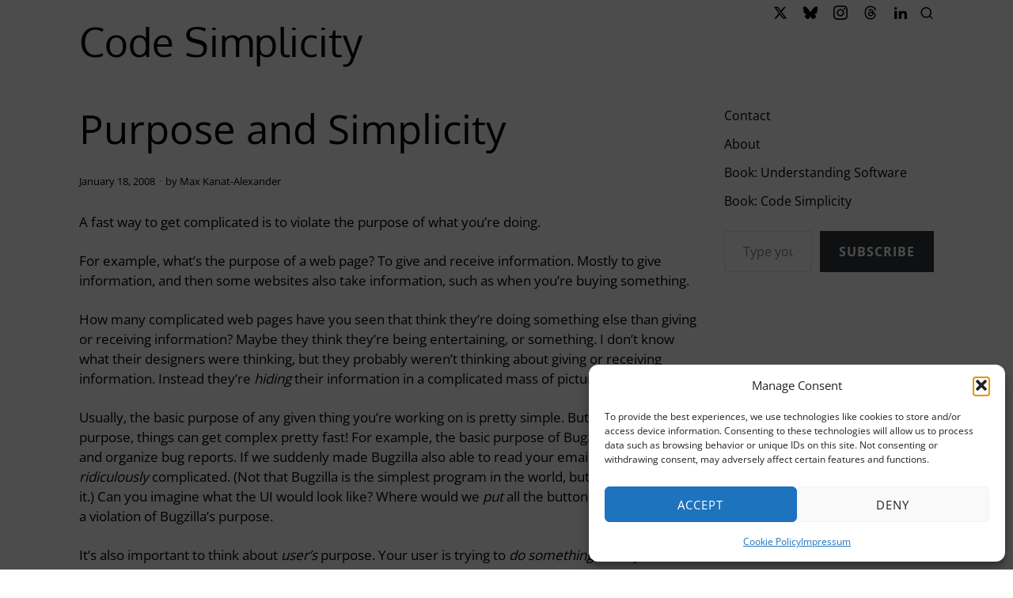

--- FILE ---
content_type: text/html; charset=UTF-8
request_url: https://www.codesimplicity.com/post/purpose-and-simplicity/
body_size: 24215
content:
<!DOCTYPE html><html lang=en-US class=no-js><head><meta charset="UTF-8"><meta name="viewport" content="width=device-width, initial-scale=1.0"><link rel=profile href=http://gmpg.org/xfn/11> <!--[if lt IE 9]> <script src=https://www.codesimplicity.com/wp-content/themes/fox/js/html5.js></script> <![endif]--> <script>document.addEventListener('DOMContentLoaded',function(){var fox56_async_css=document.querySelectorAll('link[media="fox56_async"],style[media="fox56_async"]')
if(!fox56_async_css){return;}
for(var link of fox56_async_css){link.setAttribute('media','all')}});</script> <meta name='robots' content='index, follow, max-image-preview:large, max-snippet:-1, max-video-preview:-1'><title>Purpose and Simplicity &#187; Code Simplicity</title><link rel=canonical href=https://www.codesimplicity.com/post/purpose-and-simplicity/ ><meta property="og:locale" content="en_US"><meta property="og:type" content="article"><meta property="og:title" content="Purpose and Simplicity &#187; Code Simplicity"><meta property="og:description" content="A fast way to get complicated is to violate the purpose of what you&#8217;re doing. For example, what&#8217;s the purpose of a web page? To give and receive information. Mostly to give information, and then some websites also take information, such as when you&#8217;re buying something. How many complicated web pages have you seen that think they&#8217;re doing something else than giving or receiving information? Maybe they think they&#8217;re being entertaining, or something. I don&#8217;t know what their designers were thinking, but they probably weren&#8217;t thinking about giving or receiving information. Instead they&#8217;re hiding their information in a complicated mass"><meta property="og:url" content="https://www.codesimplicity.com/post/purpose-and-simplicity/"><meta property="og:site_name" content="Code Simplicity"><meta property="article:published_time" content="2008-01-18T22:49:37+00:00"><meta name="author" content="Max Kanat-Alexander"><meta name="twitter:card" content="summary_large_image"><meta name="twitter:creator" content="@mkanat"><meta name="twitter:site" content="@mkanat"><meta name="twitter:label1" content="Written by"><meta name="twitter:data1" content="Max Kanat-Alexander"><meta name="twitter:label2" content="Est. reading time"><meta name="twitter:data2" content="3 minutes"> <script type=application/ld+json class=yoast-schema-graph>{"@context":"https://schema.org","@graph":[{"@type":"Article","@id":"https://www.codesimplicity.com/post/purpose-and-simplicity/#article","isPartOf":{"@id":"https://www.codesimplicity.com/post/purpose-and-simplicity/"},"author":{"name":"Max Kanat-Alexander","@id":"https://www.codesimplicity.com/#/schema/person/54daaa23f678490146f12a31ce607217"},"headline":"Purpose and Simplicity","datePublished":"2008-01-18T22:49:37+00:00","mainEntityOfPage":{"@id":"https://www.codesimplicity.com/post/purpose-and-simplicity/"},"wordCount":632,"commentCount":0,"publisher":{"@id":"https://www.codesimplicity.com/#/schema/person/54daaa23f678490146f12a31ce607217"},"keywords":["apple","bugzilla","ipod","purpose","ui","web"],"articleSection":["Essays"],"inLanguage":"en-US","potentialAction":[{"@type":"CommentAction","name":"Comment","target":["https://www.codesimplicity.com/post/purpose-and-simplicity/#respond"]}]},{"@type":"WebPage","@id":"https://www.codesimplicity.com/post/purpose-and-simplicity/","url":"https://www.codesimplicity.com/post/purpose-and-simplicity/","name":"Purpose and Simplicity &#187; Code Simplicity","isPartOf":{"@id":"https://www.codesimplicity.com/#website"},"datePublished":"2008-01-18T22:49:37+00:00","breadcrumb":{"@id":"https://www.codesimplicity.com/post/purpose-and-simplicity/#breadcrumb"},"inLanguage":"en-US","potentialAction":[{"@type":"ReadAction","target":["https://www.codesimplicity.com/post/purpose-and-simplicity/"]}]},{"@type":"BreadcrumbList","@id":"https://www.codesimplicity.com/post/purpose-and-simplicity/#breadcrumb","itemListElement":[{"@type":"ListItem","position":1,"name":"Home","item":"https://www.codesimplicity.com/"},{"@type":"ListItem","position":2,"name":"Purpose and Simplicity"}]},{"@type":"WebSite","@id":"https://www.codesimplicity.com/#website","url":"https://www.codesimplicity.com/","name":"Code Simplicity","description":"","publisher":{"@id":"https://www.codesimplicity.com/#/schema/person/54daaa23f678490146f12a31ce607217"},"potentialAction":[{"@type":"SearchAction","target":{"@type":"EntryPoint","urlTemplate":"https://www.codesimplicity.com/?s={search_term_string}"},"query-input":{"@type":"PropertyValueSpecification","valueRequired":true,"valueName":"search_term_string"}}],"inLanguage":"en-US"},{"@type":["Person","Organization"],"@id":"https://www.codesimplicity.com/#/schema/person/54daaa23f678490146f12a31ce607217","name":"Max Kanat-Alexander","image":{"@type":"ImageObject","inLanguage":"en-US","@id":"https://www.codesimplicity.com/#/schema/person/image/","url":"https://secure.gravatar.com/avatar/c7c5d2d1a6e17b284cb5c9607402f95f32e606223653727248b9831e342c18db?s=96&d=identicon&r=g","contentUrl":"https://secure.gravatar.com/avatar/c7c5d2d1a6e17b284cb5c9607402f95f32e606223653727248b9831e342c18db?s=96&d=identicon&r=g","caption":"Max Kanat-Alexander"},"logo":{"@id":"https://www.codesimplicity.com/#/schema/person/image/"},"sameAs":["http://www.codesimplicity.com/","https://www.linkedin.com/in/mkanat/","https://x.com/mkanat","https://soundcloud.com/mkanat"]}]}</script> <link rel=dns-prefetch href=//secure.gravatar.com><link rel=dns-prefetch href=//stats.wp.com><link rel=dns-prefetch href=//v0.wordpress.com><link rel=dns-prefetch href=//jetpack.wordpress.com><link rel=dns-prefetch href=//s0.wp.com><link rel=dns-prefetch href=//public-api.wordpress.com><link rel=dns-prefetch href=//0.gravatar.com><link rel=dns-prefetch href=//1.gravatar.com><link rel=dns-prefetch href=//2.gravatar.com><link rel=dns-prefetch href=//widgets.wp.com><link rel=preconnect href=//i0.wp.com><link rel=preconnect href=//c0.wp.com><link rel=alternate type=application/rss+xml title="Code Simplicity &raquo; Feed" href=https://www.codesimplicity.com/feed/ ><link rel=alternate type=application/rss+xml title="Code Simplicity &raquo; Comments Feed" href=https://www.codesimplicity.com/comments/feed/ ><link rel=alternate type=application/rss+xml title="Code Simplicity &raquo; Purpose and Simplicity Comments Feed" href=https://www.codesimplicity.com/post/purpose-and-simplicity/feed/ ><link rel=alternate title="oEmbed (JSON)" type=application/json+oembed href="https://www.codesimplicity.com/wp-json/oembed/1.0/embed?url=https%3A%2F%2Fwww.codesimplicity.com%2Fpost%2Fpurpose-and-simplicity%2F"><link rel=alternate title="oEmbed (XML)" type=text/xml+oembed href="https://www.codesimplicity.com/wp-json/oembed/1.0/embed?url=https%3A%2F%2Fwww.codesimplicity.com%2Fpost%2Fpurpose-and-simplicity%2F&#038;format=xml"><style id=wp-img-auto-sizes-contain-inline-css>img:is([sizes=auto i],[sizes^="auto," i]){contain-intrinsic-size:3000px 1500px}</style><style id=wp-emoji-styles-inline-css>img.wp-smiley,img.emoji{display:inline !important;border:none !important;box-shadow:none !important;height:1em !important;width:1em !important;margin:0
0.07em !important;vertical-align:-0.1em !important;background:none !important;padding:0
!important}</style><style id=wp-block-library-inline-css>/*<![CDATA[*/:root{--wp-block-synced-color:#7a00df;--wp-block-synced-color--rgb:122,0,223;--wp-bound-block-color:var(--wp-block-synced-color);--wp-editor-canvas-background:#ddd;--wp-admin-theme-color:#007cba;--wp-admin-theme-color--rgb:0,124,186;--wp-admin-theme-color-darker-10:#006ba1;--wp-admin-theme-color-darker-10--rgb:0,107,160.5;--wp-admin-theme-color-darker-20:#005a87;--wp-admin-theme-color-darker-20--rgb:0,90,135;--wp-admin-border-width-focus:2px}@media (min-resolution:192dpi){:root{--wp-admin-border-width-focus:1.5px}}.wp-element-button{cursor:pointer}:root .has-very-light-gray-background-color{background-color:#eee}:root .has-very-dark-gray-background-color{background-color:#313131}:root .has-very-light-gray-color{color:#eee}:root .has-very-dark-gray-color{color:#313131}:root .has-vivid-green-cyan-to-vivid-cyan-blue-gradient-background{background:linear-gradient(135deg,#00d084,#0693e3)}:root .has-purple-crush-gradient-background{background:linear-gradient(135deg,#34e2e4,#4721fb 50%,#ab1dfe)}:root .has-hazy-dawn-gradient-background{background:linear-gradient(135deg,#faaca8,#dad0ec)}:root .has-subdued-olive-gradient-background{background:linear-gradient(135deg,#fafae1,#67a671)}:root .has-atomic-cream-gradient-background{background:linear-gradient(135deg,#fdd79a,#004a59)}:root .has-nightshade-gradient-background{background:linear-gradient(135deg,#330968,#31cdcf)}:root .has-midnight-gradient-background{background:linear-gradient(135deg,#020381,#2874fc)}:root{--wp--preset--font-size--normal:16px;--wp--preset--font-size--huge:42px}.has-regular-font-size{font-size:1em}.has-larger-font-size{font-size:2.625em}.has-normal-font-size{font-size:var(--wp--preset--font-size--normal)}.has-huge-font-size{font-size:var(--wp--preset--font-size--huge)}.has-text-align-center{text-align:center}.has-text-align-left{text-align:left}.has-text-align-right{text-align:right}.has-fit-text{white-space:nowrap!important}#end-resizable-editor-section{display:none}.aligncenter{clear:both}.items-justified-left{justify-content:flex-start}.items-justified-center{justify-content:center}.items-justified-right{justify-content:flex-end}.items-justified-space-between{justify-content:space-between}.screen-reader-text{border:0;clip-path:inset(50%);height:1px;margin:-1px;overflow:hidden;padding:0;position:absolute;width:1px;word-wrap:normal!important}.screen-reader-text:focus{background-color:#ddd;clip-path:none;color:#444;display:block;font-size:1em;height:auto;left:5px;line-height:normal;padding:15px
23px 14px;text-decoration:none;top:5px;width:auto;z-index:100000}html :where(.has-border-color){border-style:solid}html :where([style*=border-top-color]){border-top-style:solid}html :where([style*=border-right-color]){border-right-style:solid}html :where([style*=border-bottom-color]){border-bottom-style:solid}html :where([style*=border-left-color]){border-left-style:solid}html :where([style*=border-width]){border-style:solid}html :where([style*=border-top-width]){border-top-style:solid}html :where([style*=border-right-width]){border-right-style:solid}html :where([style*=border-bottom-width]){border-bottom-style:solid}html :where([style*=border-left-width]){border-left-style:solid}html :where(img[class*=wp-image-]){height:auto;max-width:100%}:where(figure){margin:0
0 1em}html :where(.is-position-sticky){--wp-admin--admin-bar--position-offset:var(--wp-admin--admin-bar--height,0px)}@media screen and (max-width:600px){html:where(.is-position-sticky){--wp-admin--admin-bar--position-offset:0px}}/*]]>*/</style><style id=global-styles-inline-css>/*<![CDATA[*/:root{--wp--preset--aspect-ratio--square:1;--wp--preset--aspect-ratio--4-3:4/3;--wp--preset--aspect-ratio--3-4:3/4;--wp--preset--aspect-ratio--3-2:3/2;--wp--preset--aspect-ratio--2-3:2/3;--wp--preset--aspect-ratio--16-9:16/9;--wp--preset--aspect-ratio--9-16:9/16;--wp--preset--color--black:#000;--wp--preset--color--cyan-bluish-gray:#abb8c3;--wp--preset--color--white:#fff;--wp--preset--color--pale-pink:#f78da7;--wp--preset--color--vivid-red:#cf2e2e;--wp--preset--color--luminous-vivid-orange:#ff6900;--wp--preset--color--luminous-vivid-amber:#fcb900;--wp--preset--color--light-green-cyan:#7bdcb5;--wp--preset--color--vivid-green-cyan:#00d084;--wp--preset--color--pale-cyan-blue:#8ed1fc;--wp--preset--color--vivid-cyan-blue:#0693e3;--wp--preset--color--vivid-purple:#9b51e0;--wp--preset--gradient--vivid-cyan-blue-to-vivid-purple:linear-gradient(135deg,rgb(6,147,227) 0%,rgb(155,81,224) 100%);--wp--preset--gradient--light-green-cyan-to-vivid-green-cyan:linear-gradient(135deg,rgb(122,220,180) 0%,rgb(0,208,130) 100%);--wp--preset--gradient--luminous-vivid-amber-to-luminous-vivid-orange:linear-gradient(135deg,rgb(252,185,0) 0%,rgb(255,105,0) 100%);--wp--preset--gradient--luminous-vivid-orange-to-vivid-red:linear-gradient(135deg,rgb(255,105,0) 0%,rgb(207,46,46) 100%);--wp--preset--gradient--very-light-gray-to-cyan-bluish-gray:linear-gradient(135deg,rgb(238,238,238) 0%,rgb(169,184,195) 100%);--wp--preset--gradient--cool-to-warm-spectrum:linear-gradient(135deg,rgb(74,234,220) 0%,rgb(151,120,209) 20%,rgb(207,42,186) 40%,rgb(238,44,130) 60%,rgb(251,105,98) 80%,rgb(254,248,76) 100%);--wp--preset--gradient--blush-light-purple:linear-gradient(135deg,rgb(255,206,236) 0%,rgb(152,150,240) 100%);--wp--preset--gradient--blush-bordeaux:linear-gradient(135deg,rgb(254,205,165) 0%,rgb(254,45,45) 50%,rgb(107,0,62) 100%);--wp--preset--gradient--luminous-dusk:linear-gradient(135deg,rgb(255,203,112) 0%,rgb(199,81,192) 50%,rgb(65,88,208) 100%);--wp--preset--gradient--pale-ocean:linear-gradient(135deg,rgb(255,245,203) 0%,rgb(182,227,212) 50%,rgb(51,167,181) 100%);--wp--preset--gradient--electric-grass:linear-gradient(135deg,rgb(202,248,128) 0%,rgb(113,206,126) 100%);--wp--preset--gradient--midnight:linear-gradient(135deg,rgb(2,3,129) 0%,rgb(40,116,252) 100%);--wp--preset--font-size--small:13px;--wp--preset--font-size--medium:20px;--wp--preset--font-size--large:36px;--wp--preset--font-size--x-large:42px;--wp--preset--spacing--20:0.44rem;--wp--preset--spacing--30:0.67rem;--wp--preset--spacing--40:1rem;--wp--preset--spacing--50:1.5rem;--wp--preset--spacing--60:2.25rem;--wp--preset--spacing--70:3.38rem;--wp--preset--spacing--80:5.06rem;--wp--preset--shadow--natural:6px 6px 9px rgba(0, 0, 0, 0.2);--wp--preset--shadow--deep:12px 12px 50px rgba(0, 0, 0, 0.4);--wp--preset--shadow--sharp:6px 6px 0px rgba(0, 0, 0, 0.2);--wp--preset--shadow--outlined:6px 6px 0px -3px rgb(255, 255, 255), 6px 6px rgb(0, 0, 0);--wp--preset--shadow--crisp:6px 6px 0px rgb(0, 0, 0)}:where(.is-layout-flex){gap:0.5em}:where(.is-layout-grid){gap:0.5em}body .is-layout-flex{display:flex}.is-layout-flex{flex-wrap:wrap;align-items:center}.is-layout-flex>:is(*,div){margin:0}body .is-layout-grid{display:grid}.is-layout-grid>:is(*,div){margin:0}:where(.wp-block-columns.is-layout-flex){gap:2em}:where(.wp-block-columns.is-layout-grid){gap:2em}:where(.wp-block-post-template.is-layout-flex){gap:1.25em}:where(.wp-block-post-template.is-layout-grid){gap:1.25em}.has-black-color{color:var(--wp--preset--color--black) !important}.has-cyan-bluish-gray-color{color:var(--wp--preset--color--cyan-bluish-gray) !important}.has-white-color{color:var(--wp--preset--color--white) !important}.has-pale-pink-color{color:var(--wp--preset--color--pale-pink) !important}.has-vivid-red-color{color:var(--wp--preset--color--vivid-red) !important}.has-luminous-vivid-orange-color{color:var(--wp--preset--color--luminous-vivid-orange) !important}.has-luminous-vivid-amber-color{color:var(--wp--preset--color--luminous-vivid-amber) !important}.has-light-green-cyan-color{color:var(--wp--preset--color--light-green-cyan) !important}.has-vivid-green-cyan-color{color:var(--wp--preset--color--vivid-green-cyan) !important}.has-pale-cyan-blue-color{color:var(--wp--preset--color--pale-cyan-blue) !important}.has-vivid-cyan-blue-color{color:var(--wp--preset--color--vivid-cyan-blue) !important}.has-vivid-purple-color{color:var(--wp--preset--color--vivid-purple) !important}.has-black-background-color{background-color:var(--wp--preset--color--black) !important}.has-cyan-bluish-gray-background-color{background-color:var(--wp--preset--color--cyan-bluish-gray) !important}.has-white-background-color{background-color:var(--wp--preset--color--white) !important}.has-pale-pink-background-color{background-color:var(--wp--preset--color--pale-pink) !important}.has-vivid-red-background-color{background-color:var(--wp--preset--color--vivid-red) !important}.has-luminous-vivid-orange-background-color{background-color:var(--wp--preset--color--luminous-vivid-orange) !important}.has-luminous-vivid-amber-background-color{background-color:var(--wp--preset--color--luminous-vivid-amber) !important}.has-light-green-cyan-background-color{background-color:var(--wp--preset--color--light-green-cyan) !important}.has-vivid-green-cyan-background-color{background-color:var(--wp--preset--color--vivid-green-cyan) !important}.has-pale-cyan-blue-background-color{background-color:var(--wp--preset--color--pale-cyan-blue) !important}.has-vivid-cyan-blue-background-color{background-color:var(--wp--preset--color--vivid-cyan-blue) !important}.has-vivid-purple-background-color{background-color:var(--wp--preset--color--vivid-purple) !important}.has-black-border-color{border-color:var(--wp--preset--color--black) !important}.has-cyan-bluish-gray-border-color{border-color:var(--wp--preset--color--cyan-bluish-gray) !important}.has-white-border-color{border-color:var(--wp--preset--color--white) !important}.has-pale-pink-border-color{border-color:var(--wp--preset--color--pale-pink) !important}.has-vivid-red-border-color{border-color:var(--wp--preset--color--vivid-red) !important}.has-luminous-vivid-orange-border-color{border-color:var(--wp--preset--color--luminous-vivid-orange) !important}.has-luminous-vivid-amber-border-color{border-color:var(--wp--preset--color--luminous-vivid-amber) !important}.has-light-green-cyan-border-color{border-color:var(--wp--preset--color--light-green-cyan) !important}.has-vivid-green-cyan-border-color{border-color:var(--wp--preset--color--vivid-green-cyan) !important}.has-pale-cyan-blue-border-color{border-color:var(--wp--preset--color--pale-cyan-blue) !important}.has-vivid-cyan-blue-border-color{border-color:var(--wp--preset--color--vivid-cyan-blue) !important}.has-vivid-purple-border-color{border-color:var(--wp--preset--color--vivid-purple) !important}.has-vivid-cyan-blue-to-vivid-purple-gradient-background{background:var(--wp--preset--gradient--vivid-cyan-blue-to-vivid-purple) !important}.has-light-green-cyan-to-vivid-green-cyan-gradient-background{background:var(--wp--preset--gradient--light-green-cyan-to-vivid-green-cyan) !important}.has-luminous-vivid-amber-to-luminous-vivid-orange-gradient-background{background:var(--wp--preset--gradient--luminous-vivid-amber-to-luminous-vivid-orange) !important}.has-luminous-vivid-orange-to-vivid-red-gradient-background{background:var(--wp--preset--gradient--luminous-vivid-orange-to-vivid-red) !important}.has-very-light-gray-to-cyan-bluish-gray-gradient-background{background:var(--wp--preset--gradient--very-light-gray-to-cyan-bluish-gray) !important}.has-cool-to-warm-spectrum-gradient-background{background:var(--wp--preset--gradient--cool-to-warm-spectrum) !important}.has-blush-light-purple-gradient-background{background:var(--wp--preset--gradient--blush-light-purple) !important}.has-blush-bordeaux-gradient-background{background:var(--wp--preset--gradient--blush-bordeaux) !important}.has-luminous-dusk-gradient-background{background:var(--wp--preset--gradient--luminous-dusk) !important}.has-pale-ocean-gradient-background{background:var(--wp--preset--gradient--pale-ocean) !important}.has-electric-grass-gradient-background{background:var(--wp--preset--gradient--electric-grass) !important}.has-midnight-gradient-background{background:var(--wp--preset--gradient--midnight) !important}.has-small-font-size{font-size:var(--wp--preset--font-size--small) !important}.has-medium-font-size{font-size:var(--wp--preset--font-size--medium) !important}.has-large-font-size{font-size:var(--wp--preset--font-size--large) !important}.has-x-large-font-size{font-size:var(--wp--preset--font-size--x-large) !important}/*]]>*/</style><style id=classic-theme-styles-inline-css>/*! This file is auto-generated */
.wp-block-button__link{color:#fff;background-color:#32373c;border-radius:9999px;box-shadow:none;text-decoration:none;padding:calc(.667em + 2px) calc(1.333em + 2px);font-size:1.125em}.wp-block-file__button{background:#32373c;color:#fff;text-decoration:none}</style><link rel=stylesheet href=https://www.codesimplicity.com/wp-content/cache/minify/f657b.css media=all><link rel=stylesheet id=sharedaddy-css href=https://c0.wp.com/p/jetpack/15.3.1/modules/sharedaddy/sharing.css media=all><link rel=stylesheet id=social-logos-css href=https://c0.wp.com/p/jetpack/15.3.1/_inc/social-logos/social-logos.min.css media=all> <script src=https://www.codesimplicity.com/wp-content/cache/minify/082e5.js async></script> <script data-cfasync=false data-wpfc-render=false id=monsterinsights-frontend-script-js-extra>var monsterinsights_frontend={"js_events_tracking":"true","download_extensions":"doc,pdf,ppt,zip,xls,docx,pptx,xlsx","inbound_paths":"[{\"path\":\"\\\/buy-book\\\/\",\"label\":\"book\"},{\"path\":\"\\\/book\\\/\",\"label\":\"book\"}]","home_url":"https:\/\/www.codesimplicity.com","hash_tracking":"false","v4_id":"G-NQPTDLEM9W"};</script> <script src=https://c0.wp.com/c/6.9/wp-includes/js/jquery/jquery.min.js id=jquery-core-js></script> <script src=https://c0.wp.com/c/6.9/wp-includes/js/jquery/jquery-migrate.min.js id=jquery-migrate-js></script> <link rel=https://api.w.org/ href=https://www.codesimplicity.com/wp-json/ ><link rel=alternate title=JSON type=application/json href=https://www.codesimplicity.com/wp-json/wp/v2/posts/7><link rel=EditURI type=application/rsd+xml title=RSD href=https://www.codesimplicity.com/xmlrpc.php?rsd><meta name="generator" content="WordPress 6.9"><link rel=shortlink href=https://wp.me/p7UHy5-7><style>img#wpstats{display:none}</style><style>.cmplz-hidden{display:none !important}</style><style id=css-preview>/*<![CDATA[*/.topbar56 .container
.row{height:0px }.topbar56{border-bottom-width:-1px }.topbar56{border-top-width:0px }.topbar56__container{border-bottom-width:0px }.topbar56__container{border-top-width:0px }.main_header56
.container{padding-top:14px }.main_header56{background-size:cover }.main_header56{background-position:center center }.main_header56{background-attachment:scroll }.main_header56{background-repeat:no-repeat }.main_header56{border-bottom-width:0px }.main_header56__container{border-bottom-width:0px }.header_bottom56{border-bottom-width:0px }.header_bottom56{border-top-width:0px }.header_bottom56__container{border-bottom-width:0px }.header_bottom56__container{border-top-width:0px }.masthead--sticky .masthead__wrapper.before-sticky{border-top-width:0px }.masthead--sticky .masthead__wrapper.before-sticky{border-bottom-width:0px }.masthead--sticky .masthead__wrapper.before-sticky{box-shadow:0 3px 10px rgba(0,0,0,0.0) }.text-logo{font-family:"Oxygen",sans-serif }.text-logo{font-weight:400 }.text-logo{font-size:2.986em }.text-logo{text-transform:none }.header_desktop56 .logo56
img{width:100px }.header_mobile56 .logo56
img{height:32px }.site-description{margin-top:0px }.slogan{font-family:var(--font-heading) }.slogan{font-weight:400 }.slogan{font-size:12px }.slogan{line-height:1.2 }.slogan{letter-spacing:6px }.slogan{text-transform:uppercase }.mainnav ul.menu>li>a{padding-left:12px }.mainnav ul.menu>li>a{padding-right:12px }.mainnav ul.menu>li>a{font-weight:400 }.mainnav ul.menu>li>a{font-size:14px }.mainnav ul.menu>li>a{letter-spacing:0px }.mainnav ul.menu>li>a{text-transform:uppercase }.mainnav ul.menu>li>a{line-height:40px }.mainnav ul.menu>li>a:after{width:90% }.mainnav ul.menu>li>a:after{left:calc((100% - 90%)/2) }.mainnav ul.menu>li>a:after{height:2px }.mainnav
.mk{font-size:14px }.mainnav
.mk{margin-left:3px }.mainnav ul.sub-menu{width:180px }.mega.column-2>.sub-menu{width:calc(2*180px) }.mega.column-3>.sub-menu{width:calc(3*180px) }.mainnav ul.sub-menu, .mainnav li.mega > .submenu-display-items .post-nav-item-title{font-family:var(--font-nav) }.mainnav ul.sub-menu, .mainnav li.mega > .submenu-display-items .post-nav-item-title{font-weight:400 }.mainnav ul.sub-menu, .mainnav li.mega > .submenu-display-items .post-nav-item-title{font-size:12px }.mainnav ul.sub-menu, .mainnav li.mega > .submenu-display-items .post-nav-item-title{letter-spacing:0px }.mainnav ul.sub-menu, .mainnav li.mega > .submenu-display-items .post-nav-item-title{text-transform:uppercase }.mainnav ul.sub-menu{background:#fff }.mainnav ul.sub-menu{padding-top:0px }.mainnav ul.sub-menu{padding-bottom:0px }.mainnav ul.sub-menu{padding-left:0px }.mainnav ul.sub-menu{padding-right:0px }.mainnav ul.sub-menu{border-radius:0px }.mainnav ul.sub-menu{box-shadow:0 5px 20px rgba(0,0,0,0.0) }.mainnav ul.menu > li.menu-item-has-children:after,.mainnav ul.menu>li.mega:after{border-bottom-color:#fff }.mainnav ul.menu > li.menu-item-has-children:before,.mainnav ul.menu>li.mega:before{border-bottom-color:#ccc }.mainnav ul.sub-menu
a{padding-left:12px }.mainnav ul.sub-menu
a{padding-right:12px }.mainnav ul.sub-menu
a{line-height:28px }.header56__social li+li{margin-left:6px }.header56__social
a{width:32px }.header56__social
a{height:32px }.header56__social
a{font-size:18px }.header56__social a
img{width:18px }.header56__social
a{border-radius:30px }.header56__social
a{border-width:0px }.header56__search .search-btn{font-size:18px }.search-btn img, .searchform button
img{width:32px }.header56__btn__1{border-width:1px }.header56__btn__1{border-radius:0px }.header56__btn__2{border-width:1px }.header56__btn__2{border-radius:0px }.hamburger--type-icon{font-size:18px }.hamburger--type-icon{width:40px }.hamburger--type-icon{height:40px }.hamburger--type-icon{border-width:0px }.hamburger--type-icon{border-radius:0px }.hamburger--type-image{width:40px }.header_mobile56{background-color:#fff }.header_mobile56{border-bottom-width:0px }.header_mobile56{border-top-width:0px }.header_mobile56{box-shadow:0 4px 10px rgba(0,0,0,0.0) }.offcanvas56{width:320px }.offcanvas56__overlay{background:rgba(0,0,0,0.5) }.offcanvas56{padding-top:16px }.offcanvas56{padding-bottom:16px }.offcanvas56{padding-left:16px }.offcanvas56{padding-right:16px }.offcanvas56__element+.offcanvas56__element{margin-top:20px }.offcanvasnav56 ul.sub-menu, .offcanvasnav56 li+li{border-top-width:1px }.offcanvasnav56{font-family:var(--font-nav) }.offcanvasnav56 a, .offcanvasnav56
.mk{line-height:46px }.offcanvasnav56
.mk{width:46px }.offcanvasnav56
.mk{height:46px }.offcanvasnav56
a{padding-left:0px }.offcanvasnav56 ul
ul{font-family:var(--font-nav) }.offcanvasnav56 ul ul a, .offcanvasnav56 ul ul
.mk{line-height:32px }.offcanvasnav56 ul ul
.mk{width:32px }.offcanvasnav56 ul ul
.mk{height:32px }:root{--font-body:"Open Sans", sans-serif }body{font-weight:400 }body{font-size:17px }body{line-height:1.5 }:root{--font-heading:"Open Sans", sans-serif }h1,h2,h3,h4,h5,h6{font-weight:400 }h1,h2,h3,h4,h5,h6{line-height:1.2 }h2{font-size:33px }h3{font-size:26px }h4{font-size:20px }:root{--font-nav:"Open Sans", sans-serif }body{color:#000 }:root{--content-width:1080px }.secondary56
.secondary56__sep{border-left-width:0px }:root{--sidebar-content-spacing:32px }body{background-size:cover }body{background-position:center center }body{background-attachment:scroll }body{background-repeat:no-repeat }body{border-top-width:0px }body{border-right-width:0px }body{border-bottom-width:0px }body{border-left-width:0px }body.layout-boxed #wi-all{background-size:cover }body.layout-boxed #wi-all{background-position:center center }body.layout-boxed #wi-all{background-attachment:scroll }body.layout-boxed #wi-all{background-repeat:no-repeat }body.layout-boxed #wi-all{border-top-width:0px }body.layout-boxed #wi-all{border-right-width:0px }body.layout-boxed #wi-all{border-bottom-width:0px }body.layout-boxed #wi-all{border-left-width:0px }:root{--button-height:48px }button,input[type="submit"],.btn56{font-family:var(--font-heading) }button,input[type="submit"],.btn56{font-weight:700 }button,input[type="submit"],.btn56{font-size:12px }button,input[type="submit"],.btn56{letter-spacing:1px }button,input[type="submit"],.btn56{text-transform:uppercase }:root{--button-padding:28px
}:root{--button-shadow:2px 8px 20px rgba(0,0,0,0.0) }:root{--button-hover-shadow:2px 8px 20px rgba(0,0,0,0.0) }:root{--button-border-radius:0px }:root{--input-border-width:1px }input[type="text"],input[type="number"],input[type="email"],input[type="url"],input[type="date"],input[type="password"],textarea,.fox-input{font-family:var(--font-body) }input[type="text"],input[type="number"],input[type="email"],input[type="url"],input[type="date"],input[type="password"],textarea,.fox-input{font-weight:400 }input[type="text"],input[type="number"],input[type="email"],input[type="url"],input[type="date"],input[type="password"],textarea,.fox-input{font-size:16px }input[type="text"],input[type="number"],input[type="email"],input[type="url"],input[type="date"],input[type="password"],textarea,.fox-input{letter-spacing:0px }input[type="text"],input[type="number"],input[type="email"],input[type="url"],input[type="date"],input[type="password"],textarea,.fox-input{text-transform:none }:root{--input-border-radius:1px }:root{--input-height:46px }:root{--input-placeholder-opacity:0.6 }:root{--input-shadow:2px 8px 20px rgba(0,0,0,0.0) }:root{--input-focus-shadow:2px 8px 20px rgba(0,0,0,0.0) }.secondary56 .widget+.widget{margin-top:13px }.secondary56 .widget+.widget{padding-top:13px }.secondary56 .widget+.widget{border-top-width:0px }.widget-title, .secondary56 .wp-block-heading{text-align:left }.widget-title, .secondary56 .wp-block-heading{font-family:var(--font-heading) }.widget-title, .secondary56 .wp-block-heading{font-weight:400 }.widget-title, .secondary56 .wp-block-heading{font-size:12px }.widget-title, .secondary56 .wp-block-heading{letter-spacing:2px }.widget-title, .secondary56 .wp-block-heading{text-transform:uppercase }.widget-title, .secondary56 .wp-block-heading{border-top-width:0px }.widget-title, .secondary56 .wp-block-heading{border-right-width:0px }.widget-title, .secondary56 .wp-block-heading{border-bottom-width:0px }.widget-title, .secondary56 .wp-block-heading{border-left-width:0px }.widget-title, .secondary56 .wp-block-heading{padding-top:0px }.widget-title, .secondary56 .wp-block-heading{padding-right:0px }.widget-title, .secondary56 .wp-block-heading{padding-bottom:0px }.widget-title, .secondary56 .wp-block-heading{padding-left:0px }.widget-title, .secondary56 .wp-block-heading{margin-top:0px }.widget-title, .secondary56 .wp-block-heading{margin-right:0px }.widget-title, .secondary56 .wp-block-heading{margin-bottom:8px }.widget-title, .secondary56 .wp-block-heading{margin-left:0px }:root{--list-widget-border-style:none }.widget_archive ul, .widget_nav_menu ul, .widget_meta ul, .widget_recent_entries ul, .widget_pages ul, .widget_categories ul, .widget_product_categories ul, .widget_recent_comments ul,ul.wp-block-categories-list,ul.wp-block-archives-list{font-family:var(--font-heading) }.widget_archive ul, .widget_nav_menu ul, .widget_meta ul, .widget_recent_entries ul, .widget_pages ul, .widget_categories ul, .widget_product_categories ul, .widget_recent_comments ul,ul.wp-block-categories-list,ul.wp-block-archives-list{font-weight:400 }.widget_archive ul, .widget_nav_menu ul, .widget_meta ul, .widget_recent_entries ul, .widget_pages ul, .widget_categories ul, .widget_product_categories ul, .widget_recent_comments ul,ul.wp-block-categories-list,ul.wp-block-archives-list{font-size:16px }.widget_archive ul, .widget_nav_menu ul, .widget_meta ul, .widget_recent_entries ul, .widget_pages ul, .widget_categories ul, .widget_product_categories ul, .widget_recent_comments ul,ul.wp-block-categories-list,ul.wp-block-archives-list{text-transform:none }:root{--list-widget-spacing:6px }.single56--link-4 .single56__content
a{text-decoration:none }.single56--link-4 .single56__content
a{text-decoration-thickness:1px }.single56--link-4 .single56__content a:hover{text-decoration:none }.single56--link-4 .single56__content a:hover{text-decoration-thickness:1px }blockquote{font-family:var(--font-body) }blockquote{font-size:20px }blockquote{letter-spacing:0px }blockquote{text-transform:none }blockquote{border-top-width:0px }blockquote{border-right-width:0px }blockquote{border-bottom-width:0px }blockquote{border-left-width:0px }.wp-caption-text, .single_thumbnail56 figcaption, .thumbnail56 figcaption, .wp-block-image figcaption,.blocks-gallery-caption{font-family:var(--font-body) }.wp-caption-text, .single_thumbnail56 figcaption, .thumbnail56 figcaption, .wp-block-image figcaption,.blocks-gallery-caption{font-size:14px }.wp-caption-text, .single_thumbnail56 figcaption, .thumbnail56 figcaption, .wp-block-image figcaption,.blocks-gallery-caption{text-transform:none }.wi-dropcap,.enable-dropcap .dropcap-content>p:first-of-type:first-letter,p.has-drop-cap:not(:focus):first-letter {font-family:var(--font-body) }.wi-dropcap,.enable-dropcap .dropcap-content>p:first-of-type:first-letter,p.has-drop-cap:not(:focus):first-letter {font-weight:700 }.wi-dropcap,.enable-dropcap .dropcap-content>p:first-of-type:first-letter,p.has-drop-cap:not(:focus):first-letter {text-transform:uppercase }:root{--darkmode-bg:#000 }:root{--darkmode-border-color:rgba(255,255,255,0.12) }.lamp56--icon .lamp56__part, .lamp56--icon_text
.lamp56__part{height:24px }.lamp56--icon
.lamp56__part{width:24px }.lamp56__part
i{font-size:18px }.titlebar56__main{width:600px }.titlebar56
.container{padding:20px
0 }.titlebar56{border-top-width:0px }.titlebar56{border-bottom-width:0px }.titlebar56
.container{border-top-width:0px }.titlebar56
.container{border-bottom-width:1px }.titlebar56__title{font-family:var(--font-heading) }.titlebar56__title{font-size:4em }.titlebar56__description{font-family:var(--font-body) }.toparea56 .blog56--grid{column-gap:32px }.toparea56 .blog56--list{column-gap:32px }.toparea56 .masonry-cell{padding-left:calc(32px/2) }.toparea56 .masonry-cell{padding-right:calc(32px/2) }.toparea56 .main-masonry{margin-left:calc(-32px/2) }.toparea56 .main-masonry{margin-right:calc(-32px/2) }.toparea56
.row56{column-gap:32px }.toparea56
.blog56__sep{column-gap:32px }.toparea56
.blog56__sep__line{transform:translate( calc(32px/2), 0 ) }.toparea56 .carousel-cell{padding:0
16px }.toparea56
.carousel56__container{margin:0
-16px }.toparea56 .blog56--grid{row-gap:32px }.toparea56 .blog56--list{row-gap:32px }.toparea56 .masonry-cell{padding-top:32px }.toparea56 .main-masonry{margin-top:-32px }.toparea56
.post56__sep__line{top:calc(-32px/2) }.toparea56
.blog56__sep__line{border-right-width:0px }.toparea56
.post56__sep__line{border-top-width:0px }.toparea56 .post56--list--thumb-percent
.thumbnail56{width:40% }.toparea56 .post56--list--thumb-percent .thumbnail56+.post56__text{width:calc(100% - 40%) }.toparea56 .post56--list--thumb-pixel
.thumbnail56{width:400px }.toparea56 .post56--list--thumb-pixel .thumbnail56+.post56__text{width:calc(100% - 400px) }.toparea56 .post56--list--thumb-left
.thumbnail56{padding-right:24px }.toparea56 > .container > .blog56--list .post56--list--thumb-right
.thumbnail56{padding-left:24px }.pagination56 .page-numbers{border-width:0px }.pagination56 .page-numbers{border-radius:0px }.pagination56 .page-numbers{font-family:var(--font-heading) }.post56__padding{padding-bottom:80% }.post56__height{height:320px }.post56__overlay{background:rgba(0,0,0,.3) }.blog56--grid{column-gap:32px }.blog56--list{column-gap:32px }.masonry-cell{padding-left:calc(32px/2) }.masonry-cell{padding-right:calc(32px/2) }.main-masonry{margin-left:calc(-32px/2) }.main-masonry{margin-right:calc(-32px/2) }.row56{column-gap:32px }.blog56__sep{column-gap:32px }.blog56__sep__line{transform:translate( calc(32px/2), 0 ) }.blog56--grid{row-gap:32px }.blog56--list{row-gap:32px }.masonry-cell{padding-top:32px }.main-masonry{margin-top:-32px }.post56__sep__line{top:calc(-32px/2) }.component56+.component56{margin-top:8px }.thumbnail56{margin-bottom:10px }.title56{margin-bottom:10px }.excerpt56{margin-bottom:10px }.blog56__sep__line{border-right-width:0px }.post56__sep__line{border-top-width:0px }.post56{border-radius:0px }.post56{box-shadow:2px 8px 20px rgba(0,0,0,0.0) }.post56
.post56__text{padding:0px
}.post56--list--thumb-percent
.thumbnail56{width:40% }.post56--list--thumb-percent .thumbnail56+.post56__text{width:calc(100% - 40%) }.post56--list--thumb-pixel
.thumbnail56{width:400px }.post56--list--thumb-pixel .thumbnail56+.post56__text{width:calc(100% - 400px) }.post56--list--thumb-left
.thumbnail56{padding-right:24px }.post56--list--thumb-right
.thumbnail56{padding-left:24px }.thumbnail56 img,.thumbnail56__overlay{border-radius:0px }.thumbnail56__overlay{background:#000 }.thumbnail56 .thumbnail56__hover-img{width:40% }.title56{font-family:var(--font-heading) }.title56{font-size:26px }.title56 a:hover{text-decoration:none }.excerpt56{font-family:var(--font-body) }.excerpt56{font-weight:400 }.excerpt56{line-height:1.3 }.excerpt56{letter-spacing:0px }.excerpt56{text-transform:none }.meta56__author a
img{width:32px }.meta56{font-family:var(--font-body) }.meta56{font-weight:400 }.meta56{font-size:13px }.meta56{letter-spacing:0px }.meta56{text-transform:none }.meta56__category--fancy{font-family:var(--font-heading) }.meta56__category--fancy{font-weight:600 }.meta56__category--fancy{font-size:14px }.meta56__category--fancy{letter-spacing:0px }.meta56__category--fancy{text-transform:uppercase }.single56__title{font-family:"Open Sans",sans-serif }.single56__title{font-weight:400 }.single56__title{font-size:3em }.single56__title{line-height:1.1 }.single56__subtitle{max-width:600px }.single56__subtitle{font-family:var(--font-body) }.single56__subtitle{font-weight:400 }.single56__subtitle{font-size:20px }.single56__subtitle{letter-spacing:0px }.single56__subtitle{text-transform:none }:root{--narrow-width:660px }.single56__post_content{font-family:var(--font-body) }.single56__post_content{font-weight:400 }.single56__post_content{line-height:1.5 }.single56__post_content{letter-spacing:0px }.single56__post_content{text-transform:none }.single56__heading{font-family:var(--font-heading) }.single56__heading{font-weight:400 }.single56__heading{font-size:1.5em }.single56__heading{line-height:1.3 }.single56__heading{letter-spacing:0px }.single56__heading{text-transform:none }.single56__heading{text-align:center }.single56--small-heading-normal
.single56__heading{border-bottom-width:0px }.single56--small-heading-normal
.single56__heading{border-top-width:0px }.authorbox56{border-top-width:0px }.authorbox56{border-right-width:0px }.authorbox56{border-bottom-width:0px }.authorbox56{border-left-width:0px }.authorbox56__avatar{width:90px }.authorbox56__text{width:calc(100% - 90px) }.authorbox56__name{margin-bottom:10px }.authorbox56__name{font-weight:700 }.authorbox56__name{font-size:1.3em }.authorbox56__description{line-height:1.4 }.terms56
a{line-height:24px }.terms56
a{border-radius:0px }.terms56
a{border-width:0px }.singlenav56__post__bg{padding-bottom:60% }.singlenav56--1cols
.singlenav56__post__bg{padding-bottom:calc(60%/1.8) }.share56--inline
a{width:32px }.share56--inline
a{height:32px }.share56--full
a{height:32px }.share56
a{font-size:16px }.share56--inline
a{border-radius:30px }.share56--full
a{border-radius:0px }.share56--inline li+li{margin-left:3px }.share56--full
ul{column-gap:3px }.share56--custom
a{border-width:0px }.sidedock56__heading{background:#000 }.progress56{height:5px }.minimal-logo
img{height:24px }.footer_sidebar56 .widget+.widget{margin-top:12px }.footer_sidebar56  .widget+.widget{padding-top:12px }.footer_sidebar56
.container{padding:30px
0px }.footer56__row
.footer56__col{padding:0px
20px }.footer_bottom56
.container{padding:30px
0 }.footer56__social li+li{margin-left:6px }.footer56__social
a{width:32px }.footer56__social
a{height:32px }.footer56__social
a{font-size:18px }.footer56__social a
img{width:18px }.footer56__social
a{border-radius:30px }.footer56__social
a{border-width:0px }.footer56__nav li+li{margin-left:10px }.footer56__nav
a{font-size:11px }.footer56__nav
a{letter-spacing:1px }.footer56__nav
a{text-transform:uppercase }.scrollup56--noimage{border-width:1px }.builder56{padding-top:20px }.builder56{padding-bottom:30px }.builder56__section+.builder56__section{margin-top:24px }.heading56, .section-heading h2, .fox-heading .heading-title-main{font-family:var(--font-heading) }.heading56, .section-heading h2, .fox-heading .heading-title-main{font-weight:700 }.heading56, .section-heading h2, .fox-heading .heading-title-main{letter-spacing:2px }.heading56, .section-heading h2, .fox-heading .heading-title-main{text-transform:uppercase }@media(max-width:1024px){.text-logo{font-size:2.25em }.titlebar56
.container{padding:10px
0 }.toparea56 .blog56--grid{column-gap:20px }.toparea56 .blog56--list{column-gap:20px }.toparea56 .masonry-cell{padding-left:calc(20px/2) }.toparea56 .masonry-cell{padding-right:calc(20px/2) }.toparea56 .main-masonry{margin-left:calc(-20px/2) }.toparea56 .main-masonry{margin-right:calc(-20px/2) }.toparea56
.row56{column-gap:20px }.toparea56
.blog56__sep{column-gap:20px }.toparea56
.blog56__sep__line{transform:translate( calc(20px/2), 0 ) }.toparea56 .carousel-cell{padding:0
8px }.toparea56
.carousel56__container{margin:0
-8px }.toparea56 .blog56--grid{row-gap:20px }.toparea56 .blog56--list{row-gap:20px }.toparea56 .masonry-cell{padding-top:20px }.toparea56 .main-masonry{margin-top:-20px }.toparea56
.post56__sep__line{top:calc(-20px/2) }.toparea56 .post56--list--thumb-percent
.thumbnail56{width:40% }.toparea56 .post56--list--thumb-percent .thumbnail56+.post56__text{width:calc(100% - 40%) }.toparea56 .post56--list--thumb-pixel
.thumbnail56{width:300px }.toparea56 .post56--list--thumb-pixel .thumbnail56+.post56__text{width:calc(100% - 300px) }.toparea56 .post56--list--thumb-left
.thumbnail56{padding-right:16px }.toparea56 > .container > .blog56--list .post56--list--thumb-right
.thumbnail56{padding-left:16px }.post56__padding{padding-bottom:80% }.post56__height{height:320px }.blog56--grid{column-gap:20px }.blog56--list{column-gap:20px }.masonry-cell{padding-left:calc(20px/2) }.masonry-cell{padding-right:calc(20px/2) }.main-masonry{margin-left:calc(-20px/2) }.main-masonry{margin-right:calc(-20px/2) }.row56{column-gap:20px }.blog56__sep{column-gap:20px }.blog56__sep__line{transform:translate( calc(20px/2), 0 ) }.blog56--grid{row-gap:20px }.blog56--list{row-gap:20px }.masonry-cell{padding-top:20px }.main-masonry{margin-top:-20px }.post56__sep__line{top:calc(-20px/2) }.component56+.component56{margin-top:8px }.thumbnail56{margin-bottom:8px }.title56{margin-bottom:8px }.excerpt56{margin-bottom:8px }.post56
.post56__text{padding:0px
}.post56--list--thumb-percent
.thumbnail56{width:40% }.post56--list--thumb-percent .thumbnail56+.post56__text{width:calc(100% - 40%) }.post56--list--thumb-pixel
.thumbnail56{width:300px }.post56--list--thumb-pixel .thumbnail56+.post56__text{width:calc(100% - 300px) }.post56--list--thumb-left
.thumbnail56{padding-right:16px }.post56--list--thumb-right
.thumbnail56{padding-left:16px }.meta56__author a
img{width:28px }.single56__title{font-size:2.25em }.single56__subtitle{font-size:17px }.footer_sidebar56
.container{padding:20px
0px }.footer56__row
.footer56__col{padding:0px
20px }.footer_bottom56
.container{padding:20px
0 }.footer56__nav li+li{margin-left:8px }.builder56{padding-top:0px }.builder56{padding-bottom:20px }.builder56__section+.builder56__section{margin-top:20px }}@media (min-width:1024px){body.layout-boxed #wi-all{margin-top:0px }body.layout-boxed #wi-all{margin-bottom:0px }body.layout-boxed #wi-all{padding-top:0px }body.layout-boxed #wi-all{padding-bottom:0px }}@media only screen and (min-width: 840px){.secondary56{width:265px }.hassidebar>.container--main>.primary56{width:calc(100% - 265px) }}@media(max-width:600px){.text-logo{font-size:1.7em }.text-logo{font-size:24px }body{font-size:20px }h2{font-size:26px }h3{font-size:23px }h4{font-size:20px }blockquote{font-size:16px }.wp-caption-text, .single_thumbnail56 figcaption, .thumbnail56 figcaption, .wp-block-image figcaption,.blocks-gallery-caption{font-size:12px }.titlebar56
.container{padding:10px
0 }.titlebar56__title{font-size:2.6em }.toparea56 .blog56--grid{column-gap:10px }.toparea56 .blog56--list{column-gap:10px }.toparea56 .masonry-cell{padding-left:calc(10px/2) }.toparea56 .masonry-cell{padding-right:calc(10px/2) }.toparea56 .main-masonry{margin-left:calc(-10px/2) }.toparea56 .main-masonry{margin-right:calc(-10px/2) }.toparea56
.row56{column-gap:10px }.toparea56
.blog56__sep{column-gap:10px }.toparea56
.blog56__sep__line{transform:translate( calc(10px/2), 0 ) }.toparea56 .carousel-cell{padding:0
8px }.toparea56
.carousel56__container{margin:0
-8px }.toparea56 .blog56--grid{row-gap:10px }.toparea56 .blog56--list{row-gap:10px }.toparea56 .masonry-cell{padding-top:10px }.toparea56 .main-masonry{margin-top:-10px }.toparea56
.post56__sep__line{top:calc(-10px/2) }.toparea56 .post56--list--thumb-percent
.thumbnail56{width:30% }.toparea56 .post56--list--thumb-percent .thumbnail56+.post56__text{width:calc(100% - 30%) }.toparea56 .post56--list--thumb-pixel
.thumbnail56{width:100px }.toparea56 .post56--list--thumb-pixel .thumbnail56+.post56__text{width:calc(100% - 100px) }.toparea56 .post56--list--thumb-left
.thumbnail56{padding-right:8px }.toparea56 > .container > .blog56--list .post56--list--thumb-right
.thumbnail56{padding-left:8px }.post56__padding{padding-bottom:80% }.post56__height{height:320px }.blog56--grid{column-gap:10px }.blog56--list{column-gap:10px }.masonry-cell{padding-left:calc(10px/2) }.masonry-cell{padding-right:calc(10px/2) }.main-masonry{margin-left:calc(-10px/2) }.main-masonry{margin-right:calc(-10px/2) }.row56{column-gap:10px }.blog56__sep{column-gap:10px }.blog56__sep__line{transform:translate( calc(10px/2), 0 ) }.blog56--grid{row-gap:10px }.blog56--list{row-gap:10px }.masonry-cell{padding-top:10px }.main-masonry{margin-top:-10px }.post56__sep__line{top:calc(-10px/2) }.component56+.component56{margin-top:6px }.thumbnail56{margin-bottom:6px }.title56{margin-bottom:6px }.excerpt56{margin-bottom:6px }.post56
.post56__text{padding:0px
}.post56--list--thumb-percent
.thumbnail56{width:30% }.post56--list--thumb-percent .thumbnail56+.post56__text{width:calc(100% - 30%) }.post56--list--thumb-pixel
.thumbnail56{width:100px }.post56--list--thumb-pixel .thumbnail56+.post56__text{width:calc(100% - 100px) }.post56--list--thumb-left
.thumbnail56{padding-right:8px }.post56--list--thumb-right
.thumbnail56{padding-left:8px }.meta56__author a
img{width:24px }.meta56{font-size:11px }.meta56__category--fancy{font-size:12px }.single56__title{font-size:1.75em }.single56__subtitle{font-size:16px }.single56__heading{font-size:1em }.authorbox56__avatar{width:54px }.authorbox56__text{width:calc(100% - 54px) }.footer_sidebar56
.container{padding:10px
0px }.footer56__row
.footer56__col{padding:0px
20px }.footer_bottom56
.container{padding:10px
0 }.footer56__nav li+li{margin-left:6px }.builder56{padding-top:0px }.builder56{padding-bottom:10px }.builder56__section+.builder56__section{margin-top:16px }}.section_1{padding:40px
0 }.row_1
.row{margin:0
-10px }.row_1
.col{padding:0
10px }.row_1
.row{margin-top:-20px }.row_1
.col{padding-top:20px }.row_1
.row{align-items:stretch }.row_1 .col+.col{border-left-width:0px }.row_1
.secondary56__sep{border-left-width:0px }.post_list_1 .compact-titles
.title56{border-top-width:0px }.post_list_1
.post56{border-radius:0px }.post_list_1
.post56{box-shadow:2px 8px 20px rgba(0,0,0,0.0) }.post_list_1
.post56__text{padding:0px
}.post_list_1 .blog56--list{column-gap:32px }.post_list_1
.blog56__sep{column-gap:32px }.post_list_1
.blog56__sep__line{transform:translate( calc(32px/2), 0 ) }.post_list_1 .blog56--grid{row-gap:32px }.post_list_1 .blog56--list{row-gap:32px }.post_list_1
.post56__sep__line{top:calc(-32px/2) }.post_list_1 .component56+.component56{margin-top:8px }.post_list_1
.thumbnail56{margin-bottom:10px }.post_list_1
.title56{margin-bottom:10px }.post_list_1
.excerpt56{margin-bottom:10px }.post_list_1
.blog56__sep__line{border-right-width:0px }.post_list_1
.post56__sep__line{border-top-width:0px }.post_list_1 .post56--list--thumb-percent
.thumbnail56{width:40% }.post_list_1 .post56--list--thumb-percent .thumbnail56+.post56__text{width:calc(100% - 40%) }.post_list_1 .post56--list--thumb-pixel
.thumbnail56{width:400px }.post_list_1 .post56--list--thumb-pixel .thumbnail56+.post56__text{width:calc(100% - 400px) }.post_list_1 .post56--list--thumb-left
.thumbnail56{padding-right:24px }.post_list_1 .post56--list--thumb-right
.thumbnail56{padding-left:24px }.post_list_1 .thumbnail56
img{border-radius:0px }.post_list_1 .thumbnail56 .thumbnail56__hover-img{width:40% }.post_list_1 .meta56__author
img{width:32px }@media(max-width:1024px){.row_1
.row{margin:0
-10px }.row_1
.col{padding:0
10px }.row_1
.row{margin-top:-20px }.row_1
.col{padding-top:20px }.post_list_1
.post56__text{padding:0px
}.post_list_1 .blog56--list{column-gap:20px }.post_list_1
.blog56__sep{column-gap:20px }.post_list_1
.blog56__sep__line{transform:translate( calc(20px/2), 0 ) }.post_list_1 .blog56--grid{row-gap:20px }.post_list_1 .blog56--list{row-gap:20px }.post_list_1
.post56__sep__line{top:calc(-20px/2) }.post_list_1 .component56+.component56{margin-top:8px }.post_list_1
.thumbnail56{margin-bottom:8px }.post_list_1
.title56{margin-bottom:8px }.post_list_1
.excerpt56{margin-bottom:8px }.post_list_1 .post56--list--thumb-percent
.thumbnail56{width:40% }.post_list_1 .post56--list--thumb-percent .thumbnail56+.post56__text{width:calc(100% - 40%) }.post_list_1 .post56--list--thumb-pixel
.thumbnail56{width:300px }.post_list_1 .post56--list--thumb-pixel .thumbnail56+.post56__text{width:calc(100% - 300px) }.post_list_1 .post56--list--thumb-left
.thumbnail56{padding-right:16px }.post_list_1 .post56--list--thumb-right
.thumbnail56{padding-left:16px }.post_list_1 .meta56__author
img{width:28px }}@media only screen and (min-width: 840px){.row_1
.secondary56{width:260px }.row_1.widget56__row--hassidebar>.primary56{width:calc(100% - 260px) }}@media(max-width:600px){.row_1
.row{margin:0
-10px }.row_1
.col{padding:0
10px }.row_1
.row{margin-top:-20px }.row_1
.col{padding-top:20px }.post_list_1
.post56__text{padding:0px
}.post_list_1 .blog56--list{column-gap:10px }.post_list_1
.blog56__sep{column-gap:10px }.post_list_1
.blog56__sep__line{transform:translate( calc(10px/2), 0 ) }.post_list_1 .blog56--grid{row-gap:10px }.post_list_1 .blog56--list{row-gap:10px }.post_list_1
.post56__sep__line{top:calc(-10px/2) }.post_list_1 .component56+.component56{margin-top:6px }.post_list_1
.thumbnail56{margin-bottom:6px }.post_list_1
.title56{margin-bottom:6px }.post_list_1
.excerpt56{margin-bottom:6px }.post_list_1 .post56--list--thumb-percent
.thumbnail56{width:30% }.post_list_1 .post56--list--thumb-percent .thumbnail56+.post56__text{width:calc(100% - 30%) }.post_list_1 .post56--list--thumb-pixel
.thumbnail56{width:100px }.post_list_1 .post56--list--thumb-pixel .thumbnail56+.post56__text{width:calc(100% - 100px) }.post_list_1 .post56--list--thumb-left
.thumbnail56{padding-right:8px }.post_list_1 .post56--list--thumb-right
.thumbnail56{padding-left:8px }.post_list_1 .meta56__author
img{width:24px }}/*]]>*/</style><link rel=pingback href=https://www.codesimplicity.com/xmlrpc.php><link rel=icon href="https://i0.wp.com/www.codesimplicity.com/wp-content/uploads/2017/04/cropped-img_3651.jpg?fit=32%2C32&#038;ssl=1" sizes=32x32><link rel=icon href="https://i0.wp.com/www.codesimplicity.com/wp-content/uploads/2017/04/cropped-img_3651.jpg?fit=192%2C192&#038;ssl=1" sizes=192x192><link rel=apple-touch-icon href="https://i0.wp.com/www.codesimplicity.com/wp-content/uploads/2017/04/cropped-img_3651.jpg?fit=180%2C180&#038;ssl=1"><meta name="msapplication-TileImage" content="https://i0.wp.com/www.codesimplicity.com/wp-content/uploads/2017/04/cropped-img_3651.jpg?fit=270%2C270&#038;ssl=1"><style id=wp-custom-css>.wi-page .thumbnail-wrapper{display:none}h4{text-decoration:underline}</style><style id=jetpack-block-subscriptions-inline-css>.is-style-compact .is-not-subscriber .wp-block-button__link,.is-style-compact .is-not-subscriber .wp-block-jetpack-subscriptions__button{border-end-start-radius:0!important;border-start-start-radius:0!important;margin-inline-start:0!important}.is-style-compact .is-not-subscriber .components-text-control__input,.is-style-compact .is-not-subscriber p#subscribe-email input[type=email]{border-end-end-radius:0!important;border-start-end-radius:0!important}.is-style-compact:not(.wp-block-jetpack-subscriptions__use-newline) .components-text-control__input{border-inline-end-width:0!important}.wp-block-jetpack-subscriptions.wp-block-jetpack-subscriptions__supports-newline .wp-block-jetpack-subscriptions__form-container{display:flex;flex-direction:column}.wp-block-jetpack-subscriptions.wp-block-jetpack-subscriptions__supports-newline:not(.wp-block-jetpack-subscriptions__use-newline) .is-not-subscriber .wp-block-jetpack-subscriptions__form-elements{align-items:flex-start;display:flex}.wp-block-jetpack-subscriptions.wp-block-jetpack-subscriptions__supports-newline:not(.wp-block-jetpack-subscriptions__use-newline) p#subscribe-submit{display:flex;justify-content:center}.wp-block-jetpack-subscriptions.wp-block-jetpack-subscriptions__supports-newline .wp-block-jetpack-subscriptions__form .wp-block-jetpack-subscriptions__button,.wp-block-jetpack-subscriptions.wp-block-jetpack-subscriptions__supports-newline .wp-block-jetpack-subscriptions__form .wp-block-jetpack-subscriptions__textfield .components-text-control__input,.wp-block-jetpack-subscriptions.wp-block-jetpack-subscriptions__supports-newline .wp-block-jetpack-subscriptions__form button,.wp-block-jetpack-subscriptions.wp-block-jetpack-subscriptions__supports-newline .wp-block-jetpack-subscriptions__form input[type=email],.wp-block-jetpack-subscriptions.wp-block-jetpack-subscriptions__supports-newline form .wp-block-jetpack-subscriptions__button,.wp-block-jetpack-subscriptions.wp-block-jetpack-subscriptions__supports-newline form .wp-block-jetpack-subscriptions__textfield .components-text-control__input,.wp-block-jetpack-subscriptions.wp-block-jetpack-subscriptions__supports-newline form button,.wp-block-jetpack-subscriptions.wp-block-jetpack-subscriptions__supports-newline form input[type=email]{box-sizing:border-box;cursor:pointer;line-height:1.3;min-width:auto!important;white-space:nowrap!important}.wp-block-jetpack-subscriptions.wp-block-jetpack-subscriptions__supports-newline .wp-block-jetpack-subscriptions__form input[type=email]::placeholder,.wp-block-jetpack-subscriptions.wp-block-jetpack-subscriptions__supports-newline .wp-block-jetpack-subscriptions__form input[type=email]:disabled,.wp-block-jetpack-subscriptions.wp-block-jetpack-subscriptions__supports-newline form input[type=email]::placeholder,.wp-block-jetpack-subscriptions.wp-block-jetpack-subscriptions__supports-newline form input[type=email]:disabled{color:currentColor;opacity:.5}.wp-block-jetpack-subscriptions.wp-block-jetpack-subscriptions__supports-newline .wp-block-jetpack-subscriptions__form .wp-block-jetpack-subscriptions__button,.wp-block-jetpack-subscriptions.wp-block-jetpack-subscriptions__supports-newline .wp-block-jetpack-subscriptions__form button,.wp-block-jetpack-subscriptions.wp-block-jetpack-subscriptions__supports-newline form .wp-block-jetpack-subscriptions__button,.wp-block-jetpack-subscriptions.wp-block-jetpack-subscriptions__supports-newline form
button{border-color:#0000;border-style:solid}.wp-block-jetpack-subscriptions.wp-block-jetpack-subscriptions__supports-newline .wp-block-jetpack-subscriptions__form .wp-block-jetpack-subscriptions__textfield,.wp-block-jetpack-subscriptions.wp-block-jetpack-subscriptions__supports-newline .wp-block-jetpack-subscriptions__form p#subscribe-email,.wp-block-jetpack-subscriptions.wp-block-jetpack-subscriptions__supports-newline form .wp-block-jetpack-subscriptions__textfield,.wp-block-jetpack-subscriptions.wp-block-jetpack-subscriptions__supports-newline form p#subscribe-email{background:#0000;flex-grow:1}.wp-block-jetpack-subscriptions.wp-block-jetpack-subscriptions__supports-newline .wp-block-jetpack-subscriptions__form .wp-block-jetpack-subscriptions__textfield .components-base-control__field,.wp-block-jetpack-subscriptions.wp-block-jetpack-subscriptions__supports-newline .wp-block-jetpack-subscriptions__form .wp-block-jetpack-subscriptions__textfield .components-text-control__input,.wp-block-jetpack-subscriptions.wp-block-jetpack-subscriptions__supports-newline .wp-block-jetpack-subscriptions__form .wp-block-jetpack-subscriptions__textfield input[type=email],.wp-block-jetpack-subscriptions.wp-block-jetpack-subscriptions__supports-newline .wp-block-jetpack-subscriptions__form p#subscribe-email .components-base-control__field,.wp-block-jetpack-subscriptions.wp-block-jetpack-subscriptions__supports-newline .wp-block-jetpack-subscriptions__form p#subscribe-email .components-text-control__input,.wp-block-jetpack-subscriptions.wp-block-jetpack-subscriptions__supports-newline .wp-block-jetpack-subscriptions__form p#subscribe-email input[type=email],.wp-block-jetpack-subscriptions.wp-block-jetpack-subscriptions__supports-newline form .wp-block-jetpack-subscriptions__textfield .components-base-control__field,.wp-block-jetpack-subscriptions.wp-block-jetpack-subscriptions__supports-newline form .wp-block-jetpack-subscriptions__textfield .components-text-control__input,.wp-block-jetpack-subscriptions.wp-block-jetpack-subscriptions__supports-newline form .wp-block-jetpack-subscriptions__textfield input[type=email],.wp-block-jetpack-subscriptions.wp-block-jetpack-subscriptions__supports-newline form p#subscribe-email .components-base-control__field,.wp-block-jetpack-subscriptions.wp-block-jetpack-subscriptions__supports-newline form p#subscribe-email .components-text-control__input,.wp-block-jetpack-subscriptions.wp-block-jetpack-subscriptions__supports-newline form p#subscribe-email input[type=email]{height:auto;margin:0;width:100%}.wp-block-jetpack-subscriptions.wp-block-jetpack-subscriptions__supports-newline .wp-block-jetpack-subscriptions__form p#subscribe-email,.wp-block-jetpack-subscriptions.wp-block-jetpack-subscriptions__supports-newline .wp-block-jetpack-subscriptions__form p#subscribe-submit,.wp-block-jetpack-subscriptions.wp-block-jetpack-subscriptions__supports-newline form p#subscribe-email,.wp-block-jetpack-subscriptions.wp-block-jetpack-subscriptions__supports-newline form p#subscribe-submit{line-height:0;margin:0;padding:0}.wp-block-jetpack-subscriptions.wp-block-jetpack-subscriptions__supports-newline.wp-block-jetpack-subscriptions__show-subs .wp-block-jetpack-subscriptions__subscount{font-size:16px;margin:8px
0;text-align:end}.wp-block-jetpack-subscriptions.wp-block-jetpack-subscriptions__supports-newline.wp-block-jetpack-subscriptions__use-newline .wp-block-jetpack-subscriptions__form-elements{display:block}.wp-block-jetpack-subscriptions.wp-block-jetpack-subscriptions__supports-newline.wp-block-jetpack-subscriptions__use-newline .wp-block-jetpack-subscriptions__button,.wp-block-jetpack-subscriptions.wp-block-jetpack-subscriptions__supports-newline.wp-block-jetpack-subscriptions__use-newline
button{display:inline-block;max-width:100%}.wp-block-jetpack-subscriptions.wp-block-jetpack-subscriptions__supports-newline.wp-block-jetpack-subscriptions__use-newline .wp-block-jetpack-subscriptions__subscount{text-align:start}#subscribe-submit.is-link{text-align:center;width:auto!important}#subscribe-submit.is-link
a{margin-left:0!important;margin-top:0!important;width:auto!important}@keyframes jetpack-memberships_button__spinner-animation{to{transform:rotate(1turn)}}.jetpack-memberships-spinner{display:none;height:1em;margin:0
0 0 5px;width:1em}.jetpack-memberships-spinner
svg{height:100%;margin-bottom:-2px;width:100%}.jetpack-memberships-spinner-rotating{animation:jetpack-memberships_button__spinner-animation .75s linear infinite;transform-origin:center}.is-loading .jetpack-memberships-spinner{display:inline-block}body.jetpack-memberships-modal-open{overflow:hidden}dialog.jetpack-memberships-modal{opacity:1}dialog.jetpack-memberships-modal,dialog.jetpack-memberships-modal
iframe{background:#0000;border:0;bottom:0;box-shadow:none;height:100%;left:0;margin:0;padding:0;position:fixed;right:0;top:0;width:100%}dialog.jetpack-memberships-modal::backdrop{background-color:#000;opacity:.7;transition:opacity .2s ease-out}dialog.jetpack-memberships-modal.is-loading,dialog.jetpack-memberships-modal.is-loading::backdrop{opacity:0}</style></head><body data-cmplz=1 class="wp-singular post-template-default single single-post postid-7 single-format-standard wp-theme-fox the-fox style--tagcloud-1 style--blockquote-" itemscope itemtype=https://schema.org/WebPage> <script>function readCookie(name){var nameEQ=encodeURIComponent(name)+"=";var ca=document.cookie.split(';');for(var i=0;i<ca.length;i++){var c=ca[i];while(c.charAt(0)===' ')
c=c.substring(1,c.length);if(c.indexOf(nameEQ)===0)
return decodeURIComponent(c.substring(nameEQ.length,c.length));}
return null;}
let cookie_prefix='fox_1_'
let user_darkmode=readCookie(cookie_prefix+'user_darkmode');if('dark'==user_darkmode){document.body.classList.add('darkmode');}else if('light'==user_darkmode){document.body.classList.remove('darkmode');}</script> <div id=wi-all class="fox-outer-wrapper fox-all wi-all"><div class="masthead header_desktop56"><div class=masthead__wrapper><div id=topbar56 class="topbar56 header56__section"><div class="container topbar56__container header56__section__container stretch--content textskin--light"><div class=row><div class="col topbar56__part header56__part header56__part--left col-1-2"><div class="header56__element header56__nav"></div></div><div class="col topbar56__part header56__part header56__part--center col-0-1"></div><div class="col topbar56__part header56__part header56__part--right col-1-2"><div class="header56__element header56__social"><div class=fox56-social-list><ul><li class="social__item item--x.com ic-icon"><a href=https://x.com/mkanat target=_blank role=tooltip aria-label=X data-microtip-position=bottom><i class=ic56-x-twitter></i></a></li> <li class="social__item item--bsky.app ic-icon"><a href=https://bsky.app/profile/mkanat.bsky.social target=_blank role=tooltip aria-label=Bluesky data-microtip-position=bottom><i class=ic56-bluesky-brands-solid></i></a></li> <li class="social__item item--instagram.com ic-icon"><a href=https://instagram.com/codesimplicity target=_blank role=tooltip aria-label=Instagram data-microtip-position=bottom><i class=ic56-instagram></i></a></li> <li class="social__item item--threads.net ic-icon"><a href=https://www.threads.net/@codesimplicity target=_blank role=tooltip aria-label=Threads data-microtip-position=bottom><i class=ic56-threads></i></a></li> <li class="social__item item--linkedin.com ic-icon"><a href=https://linkedin.com/in/mkanat target=_blank role=tooltip aria-label=Linkedin data-microtip-position=bottom><i class=ic56-linkedin2></i></a></li></ul></div></div><div class="header56__element header56__search"> <span class="search-btn-classic search-btn"> <i class=ic56-search></i>  </span><div class=search-wrapper-classic><div class=searchform><form role=search method=get action=https://www.codesimplicity.com/ itemprop=potentialAction itemscope itemtype=https://schema.org/SearchAction class=form> <input type=text name=s class="s search-field" value placeholder="Type &amp; hit enter"> <button class=submit role=button title=Go> <i class=ic56-search></i>  </button></form></div></div></div></div></div></div></div><div id=header56 class="main_header56 header56__section"><div class="container main_header56__container header56__section__container stretch--content textskin--light"><div class=row><div class="col main_header56__part header56__part header56__part--left col-1-2"><div class="header56__element header56__logo"><div class="fox-logo-container logo56"><div class="wi-logo-main fox-logo logo-type-text"> <a href=https://www.codesimplicity.com/ rel=home> <span class=text-logo>Code Simplicity</span>  </a></div></div></div></div><div class="col main_header56__part header56__part header56__part--center col-0-1"></div><div class="col main_header56__part header56__part header56__part--right col-1-2"></div></div></div></div><div id=header_bottom56 class="header_bottom56 header56__section"></div></div></div><div id=header_mobile56 class="header_mobile56 header56__section"><div class="container header_mobile56__container header56__section__container"><div class=row><div class="col header_mobile56__part header56__part header56__part--left col-1-6"><div class="header56__element header56__hamburger"> <span class="hamburger hamburger--type-icon"><i class="ic56-menu1 icon-menu"></i><i class="ic56-x icon-close"></i></span></div></div><div class="col header_mobile56__part header56__part header56__part--center col-2-3"><div class="header56__element header56__logo"><div class="fox-logo-container logo56"><div class="wi-logo-main fox-logo logo-type-text"> <a href=https://www.codesimplicity.com/ rel=home> <span class=text-logo>Code Simplicity</span>  </a></div></div></div></div><div class="col header_mobile56__part header56__part header56__part--right col-1-6"></div></div></div></div><div class=header_mobile56__height></div><div id=wi-main class="wi-main fox-main"><div class=single-placement><article id=wi-content class="single56 single56--1b hassidebar hassidebar--right single56--full single56--thumbnail-stretch-container single56--link-1 single56--small-heading-normal post-7 post type-post status-publish format-standard hentry category-essays tag-apple tag-bugzilla tag-ipod tag-purpose tag-ui tag-web" itemscope itemtype=https://schema.org/CreativeWork><div class="container container--main single56__outer"><div class=primary56><div class="single56__header single56__block align-left"><h1 class="post-title single56__title">Purpose and Simplicity</h1><div class="meta56 component56"><div class="meta56__item meta56__date" title="18 Jan, 2008 14:37:49"> January 18, 2008</div><div class="meta56__item meta56__author"> <span class=meta56__author__text><span class=meta56__author__name>by <a href=https://www.codesimplicity.com/post/author/admin/ itemprop=url rel=author>Max Kanat-Alexander</a></span></span></div></div></div><div class=single56__body><div class="entry-content single56__element single56__content single56__post_content single56__body_area"><p>A fast way to get complicated is to violate the purpose of what you&#8217;re doing.</p><p>For example, what&#8217;s the purpose of a web page? To give and receive information. Mostly to give information, and then some websites also take information, such as when you&#8217;re buying something.</p><p>How many complicated web pages have you seen that think they&#8217;re doing something else than giving or receiving information? Maybe they think they&#8217;re being entertaining, or something. I don&#8217;t know what their designers were thinking, but they probably weren&#8217;t thinking about giving or receiving information. Instead they&#8217;re <em>hiding</em> their information in a complicated mass of pictures and shapes.</p><p>Usually, the basic purpose of any given thing you&#8217;re working on is pretty simple. But if you <em>add</em> to that purpose, things can get complex pretty fast! For example, the basic purpose of Bugzilla is to store and organize bug reports. If we suddenly made Bugzilla also able to read your email, it would get <em>ridiculously</em> complicated. (Not that Bugzilla is the simplest program in the world, but we&#8217;re working on it.) Can you imagine what the UI would look like? Where would we <em>put</em> all the buttons? That would be a violation of Bugzilla&#8217;s purpose.</p><p>It&#8217;s also important to think about <em>user&#8217;s</em> purpose. <span id=more-7></span> Your user is trying to <em>do something</em>. Ideally, the purpose of a program should be <em>very close</em> (in the exact words you&#8217;d use to describe it) to the user&#8217;s purpose. For example, I&#8217;m trying to blog, and WordPress is blogging software. That&#8217;s a pretty good match. WordPress is good about not trying to do everything under the sun&#8211;it&#8217;s just blogging software, and that&#8217;s it, which I like.</p><p>Now, if your purpose and the user&#8217;s purpose don&#8217;t match up, you&#8217;re probably making their life difficult. For example, they want to read their email, but your manager&#8217;s purpose is to <a href=http://www.myspace.com/ >show them ads</a>. Those don&#8217;t sound like quite the same purpose to me. 🙂</p><p>Want to see a user get angry really fast? Make it difficult for them to accomplish their purpose. Pop up windows in their face when they&#8217;re trying to do something, add so many features to your program that they can&#8217;t find the right one, use lots of cute little icons that have no meaning&#8211;there&#8217;s all kinds of ways to do it. But they all boil down to interfering with the user&#8217;s purpose or violating the basic purpose of the program itself.</p><p>Sometimes, marketers or managers have goals for a program that are not really aligned with the basic purpose of the program: &#8220;Be cute&#8221;, &#8220;Have an edgy design&#8221;, &#8220;Become popular with the news media&#8221;, &#8220;Use the latest technologies&#8221;&#8211;on and on. But marketers are <em>not</em> the people who should be deciding what your program does! As an engineer or technical manager, it&#8217;s <em>your</em> job to see that the program stays on track and never violates its basic purpose. Nobody else is going to hold that responsibility. Sometimes you might really have to fight for it, but it&#8217;s well-worth-it in the long run.</p><p>And it&#8217;s not like you&#8217;d come to a marketing failure with that philosophy. I mean, look at the iPod. That&#8217;s a device that sticks to a simple purpose, and it doesn&#8217;t have <em>any</em> marketing difficulty. You don&#8217;t have to have a complicated product to have good marketing. You just have to have <em>good marketing</em>.</p><p>There&#8217;s no need to get fancy and complex and try to do five hundred things at once in a single program. Users are usually happiest with a focused, simple product that never violates its basic purpose.</p><p>-Max</p><div class="sharedaddy sd-sharing-enabled"><div class="robots-nocontent sd-block sd-social sd-social-icon-text sd-sharing"><h3 class="sd-title">Share</h3><div class=sd-content><ul><li class=share-facebook><a rel="nofollow noopener noreferrer" data-shared=sharing-facebook-7 class="share-facebook sd-button share-icon" href="https://www.codesimplicity.com/post/purpose-and-simplicity/?share=facebook" target=_blank aria-labelledby=sharing-facebook-7 > <span id=sharing-facebook-7 hidden>Click to share on Facebook (Opens in new window)</span> <span>Facebook</span> </a></li><li class=share-linkedin><a rel="nofollow noopener noreferrer" data-shared=sharing-linkedin-7 class="share-linkedin sd-button share-icon" href="https://www.codesimplicity.com/post/purpose-and-simplicity/?share=linkedin" target=_blank aria-labelledby=sharing-linkedin-7 > <span id=sharing-linkedin-7 hidden>Click to share on LinkedIn (Opens in new window)</span> <span>LinkedIn</span> </a></li><li class="share-custom share-custom-hackernews"><a rel="nofollow noopener noreferrer" data-shared=sharing-custom-7 class="share-custom share-custom-hackernews sd-button share-icon" href="https://www.codesimplicity.com/post/purpose-and-simplicity/?share=custom-1492099929" target=_blank aria-labelledby=sharing-custom-7 > <span id=sharing-custom-7 hidden>Click to share on Hacker News (Opens in new window)</span> <span style=background-image:url(&quot;https://news.ycombinator.com/y18.gif&quot;);>Hacker News</span> </a></li><li class=share-reddit><a rel="nofollow noopener noreferrer" data-shared=sharing-reddit-7 class="share-reddit sd-button share-icon" href="https://www.codesimplicity.com/post/purpose-and-simplicity/?share=reddit" target=_blank aria-labelledby=sharing-reddit-7 > <span id=sharing-reddit-7 hidden>Click to share on Reddit (Opens in new window)</span> <span>Reddit</span> </a></li><li class=share-threads><a rel="nofollow noopener noreferrer" data-shared=sharing-threads-7 class="share-threads sd-button share-icon" href="https://www.codesimplicity.com/post/purpose-and-simplicity/?share=threads" target=_blank aria-labelledby=sharing-threads-7 > <span id=sharing-threads-7 hidden>Click to share on Threads (Opens in new window)</span> <span>Threads</span> </a></li><li class=share-x><a rel="nofollow noopener noreferrer" data-shared=sharing-x-7 class="share-x sd-button share-icon" href="https://www.codesimplicity.com/post/purpose-and-simplicity/?share=x" target=_blank aria-labelledby=sharing-x-7 > <span id=sharing-x-7 hidden>Click to share on X (Opens in new window)</span> <span>X</span> </a></li><li class=share-end></li></ul></div></div></div></div><div id=comments class="single56__element comments-area single-section single-component"><div id=respond class=comment-respond><h3 id="reply-title" class="comment-reply-title">Leave a Reply<small><a rel=nofollow id=cancel-comment-reply-link href=/post/purpose-and-simplicity/#respond style=display:none;>Cancel reply</a></small></h3><form id=commentform class=comment-form> <iframe title="Comment Form" src="https://jetpack.wordpress.com/jetpack-comment/?blogid=116948125&#038;postid=7&#038;comment_registration=0&#038;require_name_email=1&#038;stc_enabled=1&#038;stb_enabled=1&#038;show_avatars=1&#038;avatar_default=identicon&#038;greeting=Leave+a+Reply&#038;jetpack_comments_nonce=48b1fa3743&#038;greeting_reply=Leave+a+Reply+to+%25s&#038;color_scheme=light&#038;lang=en_US&#038;jetpack_version=15.3.1&#038;iframe_unique_id=1&#038;show_cookie_consent=10&#038;has_cookie_consent=0&#038;is_current_user_subscribed=0&#038;token_key=%3Bnormal%3B&#038;sig=7bb7159d970957a99078282ced1b131c456ea295#parent=https%3A%2F%2Fwww.codesimplicity.com%2Fpost%2Fpurpose-and-simplicity%2F" name=jetpack_remote_comment style="width:100%; height: 430px; border:0;" class=jetpack_remote_comment id=jetpack_remote_comment sandbox="allow-same-origin allow-top-navigation allow-scripts allow-forms allow-popups" > </iframe> <!--[if !IE]><!--> <script>document.addEventListener('DOMContentLoaded',function(){var commentForms=document.getElementsByClassName('jetpack_remote_comment');for(var i=0;i<commentForms.length;i++){commentForms[i].allowTransparency=false;commentForms[i].scrolling='no';}});</script> <!--<![endif]--></form></div> <input type=hidden name=comment_parent id=comment_parent value></div></div></div><div class="secondary56 single56__element"><div id=nav_menu-3 class="widget widget_nav_menu"><nav class=menu-main-container aria-label=Menu><ul id=menu-main class=menu><li id=menu-item-1849 class="menu-item menu-item-type-post_type menu-item-object-page menu-item-1849"><a href=https://www.codesimplicity.com/contact/ >Contact</a></li> <li id=menu-item-1850 class="menu-item menu-item-type-post_type menu-item-object-page menu-item-1850"><a href=https://www.codesimplicity.com/about/ >About</a></li> <li id=menu-item-1860 class="menu-item menu-item-type-custom menu-item-object-custom menu-item-1860"><a href=/buy-us/ >Book: Understanding Software</a></li> <li id=menu-item-1861 class="menu-item menu-item-type-custom menu-item-object-custom menu-item-1861"><a href=/book/ >Book: Code Simplicity</a></li></ul></nav></div><div id=block-5 class="widget widget_block"><div class="wp-block-jetpack-subscriptions__supports-newline wp-block-jetpack-subscriptions"><div class="wp-block-jetpack-subscriptions__container is-not-subscriber"><form action=https://wordpress.com/email-subscriptions method=post accept-charset=utf-8 data-blog=116948125 data-post_access_level=everybody data-subscriber_email id=subscribe-blog ><div class=wp-block-jetpack-subscriptions__form-elements><p id=subscribe-email> <label id=subscribe-field-label for=subscribe-field class=screen-reader-text > Type your email…	</label> <input required=required type=email name=email autocomplete=email class="no-border-radius " style="font-size: 16px;padding: 15px 23px 15px 23px;border-radius: 0px;border-width: 1px;" placeholder="Type your email…" value id=subscribe-field title="Please fill in this field."></p><p id=subscribe-submit > <input type=hidden name=action value=subscribe> <input type=hidden name=blog_id value=116948125> <input type=hidden name=source value=https://www.codesimplicity.com/post/purpose-and-simplicity/ > <input type=hidden name=sub-type value=subscribe-block> <input type=hidden name=app_source value> <input type=hidden name=redirect_fragment value=subscribe-blog> <input type=hidden name=lang value=en_US> <input type=hidden id=_wpnonce name=_wpnonce value=1d393af527><input type=hidden name=_wp_http_referer value=/post/purpose-and-simplicity/ ><input type=hidden name=post_id value=7>		<button type=submit class="wp-block-button__link no-border-radius" style="font-size: 16px;padding: 15px 23px 15px 23px;margin: 0; margin-left: 10px;border-radius: 0px;border-width: 1px;" name=jetpack_subscriptions_widget > Subscribe	</button></p></div></form></div></div></div><div id=block-8 class="widget widget_block"> <script src=https://static.elfsight.com/platform/platform.js async></script> <div class=elfsight-app-449f73e4-360c-42e1-8201-d69d00708c79 data-elfsight-app-lazy></div></div><div class=secondary56__sep></div></div></div></article></div></div><footer id=wi-footer class=site-footer itemscope itemtype=https://schema.org/WPFooter><div id=footer-sidebar-placement></div><div id=footer-bottom-placement><div role=contentinfo class="footer_bottom56 footer-bottom classic-footer-bottom stretch--content skin--light classic-footer-bottom-stack footer_bottom--stack"><div class=container><div class="footer56__element footer56__element--logo footer56__logo"></div><div class="footer56__element footer56__element--social footer56__social"><div class=fox56-social-list><ul><li class="social__item item--x.com ic-icon"><a href=https://x.com/mkanat target=_blank role=tooltip aria-label=X data-microtip-position=top><i class=ic56-x-twitter></i></a></li> <li class="social__item item--bsky.app ic-icon"><a href=https://bsky.app/profile/mkanat.bsky.social target=_blank role=tooltip aria-label=Bluesky data-microtip-position=top><i class=ic56-bluesky-brands-solid></i></a></li> <li class="social__item item--instagram.com ic-icon"><a href=https://instagram.com/codesimplicity target=_blank role=tooltip aria-label=Instagram data-microtip-position=top><i class=ic56-instagram></i></a></li> <li class="social__item item--threads.net ic-icon"><a href=https://www.threads.net/@codesimplicity target=_blank role=tooltip aria-label=Threads data-microtip-position=top><i class=ic56-threads></i></a></li> <li class="social__item item--linkedin.com ic-icon"><a href=https://linkedin.com/in/mkanat target=_blank role=tooltip aria-label=Linkedin data-microtip-position=top><i class=ic56-linkedin2></i></a></li></ul></div></div><div class="footer56__element footer56__element--search footer56__search"><div class=searchform><form role=search method=get action=https://www.codesimplicity.com/ itemprop=potentialAction itemscope itemtype=https://schema.org/SearchAction class=form> <input type=text name=s class="s search-field" value placeholder="Type &amp; hit enter"> <button class=submit role=button title=Go> <i class=ic56-search></i>  </button></form></div></div><div class="footer56__element footer56__element--copyright footer56__copyright"><p>&copy; <span class=today>2025</span> All rights reserved. Powered by <a href=https://themeforest.net/item/the-fox-contemporary-magazine-theme-for-creators/11103012 target=_blank>The Fox</a>.</p></div><div class="footer56__element footer56__element--nav footer56__nav"></div></div></div></div></footer><div class="handborder handborder--top"></div><div class="handborder handborder--right"></div><div class="handborder handborder--bottom"></div><div class="handborder handborder--left"></div></div> <script type=speculationrules>{"prefetch":[{"source":"document","where":{"and":[{"href_matches":"/*"},{"not":{"href_matches":["/wp-*.php","/wp-admin/*","/wp-content/uploads/*","/wp-content/*","/wp-content/plugins/*","/wp-content/themes/fox/*","/*\\?(.+)"]}},{"not":{"selector_matches":"a[rel~=\"nofollow\"]"}},{"not":{"selector_matches":".no-prefetch, .no-prefetch a"}}]},"eagerness":"conservative"}]}</script> <span data-foxframework-version=3.0></span><div id=cmplz-cookiebanner-container><div class="cmplz-cookiebanner cmplz-hidden banner-1 main-eu-banner optin cmplz-bottom-right cmplz-categories-type-no" aria-modal=true data-nosnippet=true role=dialog aria-live=polite aria-labelledby=cmplz-header-1-optin aria-describedby=cmplz-message-1-optin><div class=cmplz-header><div class=cmplz-logo></div><div class=cmplz-title id=cmplz-header-1-optin>Manage Consent</div><div class=cmplz-close tabindex=0 role=button aria-label="Close dialog"> <svg aria-hidden=true focusable=false data-prefix=fas data-icon=times class="svg-inline--fa fa-times fa-w-11" role=img xmlns=http://www.w3.org/2000/svg viewBox="0 0 352 512"><path fill=currentColor d="M242.72 256l100.07-100.07c12.28-12.28 12.28-32.19 0-44.48l-22.24-22.24c-12.28-12.28-32.19-12.28-44.48 0L176 189.28 75.93 89.21c-12.28-12.28-32.19-12.28-44.48 0L9.21 111.45c-12.28 12.28-12.28 32.19 0 44.48L109.28 256 9.21 356.07c-12.28 12.28-12.28 32.19 0 44.48l22.24 22.24c12.28 12.28 32.2 12.28 44.48 0L176 322.72l100.07 100.07c12.28 12.28 32.2 12.28 44.48 0l22.24-22.24c12.28-12.28 12.28-32.19 0-44.48L242.72 256z"></path></svg></div></div><div class="cmplz-divider cmplz-divider-header"></div><div class=cmplz-body><div class=cmplz-message id=cmplz-message-1-optin>To provide the best experiences, we use technologies like cookies to store and/or access device information. Consenting to these technologies will allow us to process data such as browsing behavior or unique IDs on this site. Not consenting or withdrawing consent, may adversely affect certain features and functions.</div><div class=cmplz-categories> <details class="cmplz-category cmplz-functional" > <summary> <span class=cmplz-category-header> <span class=cmplz-category-title>Functional</span> <span class=cmplz-always-active> <span class=cmplz-banner-checkbox> <input type=checkbox id=cmplz-functional-optin data-category=cmplz_functional class="cmplz-consent-checkbox cmplz-functional" size=40 value=1> <label class=cmplz-label for=cmplz-functional-optin><span class=screen-reader-text>Functional</span></label> </span> Always active	</span> <span class="cmplz-icon cmplz-open"> <svg xmlns=http://www.w3.org/2000/svg viewBox="0 0 448 512"  height=18 ><path d="M224 416c-8.188 0-16.38-3.125-22.62-9.375l-192-192c-12.5-12.5-12.5-32.75 0-45.25s32.75-12.5 45.25 0L224 338.8l169.4-169.4c12.5-12.5 32.75-12.5 45.25 0s12.5 32.75 0 45.25l-192 192C240.4 412.9 232.2 416 224 416z"/></svg> </span> </span> </summary><div class=cmplz-description> <span class=cmplz-description-functional>The technical storage or access is strictly necessary for the legitimate purpose of enabling the use of a specific service explicitly requested by the subscriber or user, or for the sole purpose of carrying out the transmission of a communication over an electronic communications network.</span></div> </details><details class="cmplz-category cmplz-preferences" > <summary> <span class=cmplz-category-header> <span class=cmplz-category-title>Preferences</span> <span class=cmplz-banner-checkbox> <input type=checkbox id=cmplz-preferences-optin data-category=cmplz_preferences class="cmplz-consent-checkbox cmplz-preferences" size=40 value=1> <label class=cmplz-label for=cmplz-preferences-optin><span class=screen-reader-text>Preferences</span></label> </span> <span class="cmplz-icon cmplz-open"> <svg xmlns=http://www.w3.org/2000/svg viewBox="0 0 448 512"  height=18 ><path d="M224 416c-8.188 0-16.38-3.125-22.62-9.375l-192-192c-12.5-12.5-12.5-32.75 0-45.25s32.75-12.5 45.25 0L224 338.8l169.4-169.4c12.5-12.5 32.75-12.5 45.25 0s12.5 32.75 0 45.25l-192 192C240.4 412.9 232.2 416 224 416z"/></svg> </span> </span> </summary><div class=cmplz-description> <span class=cmplz-description-preferences>The technical storage or access is necessary for the legitimate purpose of storing preferences that are not requested by the subscriber or user.</span></div> </details><details class="cmplz-category cmplz-statistics" > <summary> <span class=cmplz-category-header> <span class=cmplz-category-title>Statistics</span> <span class=cmplz-banner-checkbox> <input type=checkbox id=cmplz-statistics-optin data-category=cmplz_statistics class="cmplz-consent-checkbox cmplz-statistics" size=40 value=1> <label class=cmplz-label for=cmplz-statistics-optin><span class=screen-reader-text>Statistics</span></label> </span> <span class="cmplz-icon cmplz-open"> <svg xmlns=http://www.w3.org/2000/svg viewBox="0 0 448 512"  height=18 ><path d="M224 416c-8.188 0-16.38-3.125-22.62-9.375l-192-192c-12.5-12.5-12.5-32.75 0-45.25s32.75-12.5 45.25 0L224 338.8l169.4-169.4c12.5-12.5 32.75-12.5 45.25 0s12.5 32.75 0 45.25l-192 192C240.4 412.9 232.2 416 224 416z"/></svg> </span> </span> </summary><div class=cmplz-description> <span class=cmplz-description-statistics>The technical storage or access that is used exclusively for statistical purposes.</span> <span class=cmplz-description-statistics-anonymous>The technical storage or access that is used exclusively for anonymous statistical purposes. Without a subpoena, voluntary compliance on the part of your Internet Service Provider, or additional records from a third party, information stored or retrieved for this purpose alone cannot usually be used to identify you.</span></div> </details> <details class="cmplz-category cmplz-marketing" > <summary> <span class=cmplz-category-header> <span class=cmplz-category-title>Marketing</span> <span class=cmplz-banner-checkbox> <input type=checkbox id=cmplz-marketing-optin data-category=cmplz_marketing class="cmplz-consent-checkbox cmplz-marketing" size=40 value=1> <label class=cmplz-label for=cmplz-marketing-optin><span class=screen-reader-text>Marketing</span></label> </span> <span class="cmplz-icon cmplz-open"> <svg xmlns=http://www.w3.org/2000/svg viewBox="0 0 448 512"  height=18 ><path d="M224 416c-8.188 0-16.38-3.125-22.62-9.375l-192-192c-12.5-12.5-12.5-32.75 0-45.25s32.75-12.5 45.25 0L224 338.8l169.4-169.4c12.5-12.5 32.75-12.5 45.25 0s12.5 32.75 0 45.25l-192 192C240.4 412.9 232.2 416 224 416z"/></svg> </span> </span> </summary><div class=cmplz-description> <span class=cmplz-description-marketing>The technical storage or access is required to create user profiles to send advertising, or to track the user on a website or across several websites for similar marketing purposes.</span></div> </details></div></div><div class="cmplz-links cmplz-information"><ul> <li><a class="cmplz-link cmplz-manage-options cookie-statement" href=# data-relative_url=#cmplz-manage-consent-container>Manage options</a></li> <li><a class="cmplz-link cmplz-manage-third-parties cookie-statement" href=# data-relative_url=#cmplz-cookies-overview>Manage services</a></li> <li><a class="cmplz-link cmplz-manage-vendors tcf cookie-statement" href=# data-relative_url=#cmplz-tcf-wrapper>Manage {vendor_count} vendors</a></li> <li><a class="cmplz-link cmplz-external cmplz-read-more-purposes tcf" target=_blank rel="noopener noreferrer nofollow" href=https://cookiedatabase.org/tcf/purposes/ aria-label="Read more about TCF purposes on Cookie Database">Read more about these purposes</a></li></ul></div><div class="cmplz-divider cmplz-footer"></div><div class=cmplz-buttons> <button class="cmplz-btn cmplz-accept">Accept</button> <button class="cmplz-btn cmplz-deny">Deny</button> <button class="cmplz-btn cmplz-view-preferences">View preferences</button> <button class="cmplz-btn cmplz-save-preferences">Save preferences</button> <a class="cmplz-btn cmplz-manage-options tcf cookie-statement" href=# data-relative_url=#cmplz-manage-consent-container>View preferences</a></div><div class="cmplz-documents cmplz-links"><ul> <li><a class="cmplz-link cookie-statement" href=# data-relative_url>{title}</a></li> <li><a class="cmplz-link privacy-statement" href=# data-relative_url>{title}</a></li> <li><a class="cmplz-link impressum" href=# data-relative_url>{title}</a></li></ul></div></div></div><div id=cmplz-manage-consent data-nosnippet=true><button class="cmplz-btn cmplz-hidden cmplz-manage-consent manage-consent-1">Manage consent</button></div><div class=offcanvas56><div class=offcanvas56__container><div class="offcanvas56__element offcanvas56-mainnav"><nav class="offcanvasnav56 nav--cols-1" role=navigation itemscope itemtype=https://schema.org/SiteNavigationElement><div class=menu><ul id=menu-main-1 class=menu><li class="menu-item menu-item-type-post_type menu-item-object-page menu-item-1849"><a href=https://www.codesimplicity.com/contact/ ><span>Contact</span><u class=mk></u></a></li> <li class="menu-item menu-item-type-post_type menu-item-object-page menu-item-1850"><a href=https://www.codesimplicity.com/about/ ><span>About</span><u class=mk></u></a></li> <li class="menu-item menu-item-type-custom menu-item-object-custom menu-item-1860"><a href=/buy-us/ ><span>Book: Understanding Software</span><u class=mk></u></a></li> <li class="menu-item menu-item-type-custom menu-item-object-custom menu-item-1861"><a href=/book/ ><span>Book: Code Simplicity</span><u class=mk></u></a></li></ul></div></nav></div><div class="offcanvas56__element offcanvas56__search"><div class=searchform><form role=search method=get action=https://www.codesimplicity.com/ itemprop=potentialAction itemscope itemtype=https://schema.org/SearchAction class=form> <input type=text name=s class="s search-field" value placeholder="Type &amp; hit enter"> <button class=submit role=button title=Go> <i class=ic56-search></i>  </button></form></div></div><div class="offcanvas56__element offcanvas56__social header56__social fox56-social-list"><ul><li class="social__item item--x.com ic-icon"><a href=https://x.com/mkanat target=_blank role=tooltip aria-label=X data-microtip-position=top><i class=ic56-x-twitter></i></a></li> <li class="social__item item--bsky.app ic-icon"><a href=https://bsky.app/profile/mkanat.bsky.social target=_blank role=tooltip aria-label=Bluesky data-microtip-position=top><i class=ic56-bluesky-brands-solid></i></a></li> <li class="social__item item--instagram.com ic-icon"><a href=https://instagram.com/codesimplicity target=_blank role=tooltip aria-label=Instagram data-microtip-position=top><i class=ic56-instagram></i></a></li> <li class="social__item item--threads.net ic-icon"><a href=https://www.threads.net/@codesimplicity target=_blank role=tooltip aria-label=Threads data-microtip-position=top><i class=ic56-threads></i></a></li> <li class="social__item item--linkedin.com ic-icon"><a href=https://linkedin.com/in/mkanat target=_blank role=tooltip aria-label=Linkedin data-microtip-position=top><i class=ic56-linkedin2></i></a></li></ul></div></div></div><div class=offcanvas56__overlay></div><div class=scrollup__placeholder><div class="scrollup56 scrollup56--text scrollup56--noimage scrollup56--square"> <span class=go>Go to</span><span class=top>Top</span></div></div> <span data-fox_version=6.9.7.1 data-fox_framework_version=3.0 data-demo></span> <span fox56_is_new_customer=1></span> <span fox56_has_activated_6></span> <span fox56_has_framework=1></span> <script>window.WPCOM_sharing_counts={"https:\/\/www.codesimplicity.com\/post\/purpose-and-simplicity\/":7};</script> <script data-service=google-analytics data-category=statistics type=text/plain>if(typeof(jQuery)!=='undefined'){jQuery(document).ready(function(){function monsterinsights_scroll_tracking_load(){if((typeof(__gaTracker)!=='undefined'&&__gaTracker&&__gaTracker.hasOwnProperty("loaded")&&__gaTracker.loaded==true)||(typeof(__gtagTracker)!=='undefined'&&__gtagTracker)){(function(factory){factory(jQuery);}(function($){"use strict";var defaults={percentage:true};var $window=$(window),cache=[],scrollEventBound=false,lastPixelDepth=0;$.scrollDepth=function(options){var startTime=+new Date();options=$.extend({},defaults,options);function sendEvent(action,label,scrollDistance,timing){if('undefined'===typeof MonsterInsightsObject||'undefined'===typeof MonsterInsightsObject.sendEvent){return;}
var paramName=action.toLowerCase();var fieldsArray={send_to:'G-NQPTDLEM9W',non_interaction:true};fieldsArray[paramName]=label;if(arguments.length>3){fieldsArray.scroll_timing=timing
MonsterInsightsObject.sendEvent('event','scroll_depth',fieldsArray);}else{MonsterInsightsObject.sendEvent('event','scroll_depth',fieldsArray);}}
function calculateMarks(docHeight){return{'25%':parseInt(docHeight*0.25,10),'50%':parseInt(docHeight*0.50,10),'75%':parseInt(docHeight*0.75,10),'100%':docHeight-5};}
function checkMarks(marks,scrollDistance,timing){$.each(marks,function(key,val){if($.inArray(key,cache)===-1&&scrollDistance>=val){sendEvent('Percentage',key,scrollDistance,timing);cache.push(key);}});}
function rounded(scrollDistance){return(Math.floor(scrollDistance/250)*250).toString();}
function init(){bindScrollDepth();}
$.scrollDepth.reset=function(){cache=[];lastPixelDepth=0;$window.off('scroll.scrollDepth');bindScrollDepth();};$.scrollDepth.addElements=function(elems){if(typeof elems=="undefined"||!$.isArray(elems)){return;}
$.merge(options.elements,elems);if(!scrollEventBound){bindScrollDepth();}};$.scrollDepth.removeElements=function(elems){if(typeof elems=="undefined"||!$.isArray(elems)){return;}
$.each(elems,function(index,elem){var inElementsArray=$.inArray(elem,options.elements);var inCacheArray=$.inArray(elem,cache);if(inElementsArray!=-1){options.elements.splice(inElementsArray,1);}
if(inCacheArray!=-1){cache.splice(inCacheArray,1);}});};function throttle(func,wait){var context,args,result;var timeout=null;var previous=0;var later=function(){previous=new Date;timeout=null;result=func.apply(context,args);};return function(){var now=new Date;if(!previous)previous=now;var remaining=wait-(now-previous);context=this;args=arguments;if(remaining<=0){clearTimeout(timeout);timeout=null;previous=now;result=func.apply(context,args);}else if(!timeout){timeout=setTimeout(later,remaining);}
return result;};}
function bindScrollDepth(){scrollEventBound=true;$window.on('scroll.scrollDepth',throttle(function(){var docHeight=$(document).height(),winHeight=window.innerHeight?window.innerHeight:$window.height(),scrollDistance=$window.scrollTop()+winHeight,marks=calculateMarks(docHeight),timing=+new Date-startTime;checkMarks(marks,scrollDistance,timing);},500));}
init();};return $.scrollDepth;}));jQuery.scrollDepth();}else{setTimeout(monsterinsights_scroll_tracking_load,200);}}
monsterinsights_scroll_tracking_load();});}</script><script src=https://c0.wp.com/c/6.9/wp-includes/js/dist/hooks.min.js id=wp-hooks-js></script> <script src=https://c0.wp.com/c/6.9/wp-includes/js/dist/i18n.min.js id=wp-i18n-js></script> <script id=wp-i18n-js-after>wp.i18n.setLocaleData({'text direction\u0004ltr':['ltr']});</script> <script src=https://www.codesimplicity.com/wp-content/cache/minify/1f540.js defer></script> <script id=contact-form-7-js-before>var wpcf7={"api":{"root":"https:\/\/www.codesimplicity.com\/wp-json\/","namespace":"contact-form-7\/v1"},"cached":1};</script> <script src=https://www.codesimplicity.com/wp-content/cache/minify/c7cbb.js defer></script> <script src=https://c0.wp.com/c/6.9/wp-includes/js/comment-reply.min.js id=comment-reply-js async data-wp-strategy=async fetchpriority=low></script> <script src=https://www.codesimplicity.com/wp-content/cache/minify/3e597.js defer></script> <script id=wi-main56-js-extra>var WITHEMES56={"l10n":{"prev":"Previous","next":"Next","loading":"Loading.."},"ajaxurl":"https://www.codesimplicity.com/wp-admin/admin-ajax.php","siteurl":"https://www.codesimplicity.com","site_id":"1","enable_lightbox":"1"};</script> <script src=https://www.codesimplicity.com/wp-content/cache/minify/a2c5c.js defer></script> <script id=jetpack-stats-js-before>_stq=window._stq||[];_stq.push(["view",JSON.parse("{\"v\":\"ext\",\"blog\":\"116948125\",\"post\":\"7\",\"tz\":\"-8\",\"srv\":\"www.codesimplicity.com\",\"j\":\"1:15.3.1\"}")]);_stq.push(["clickTrackerInit","116948125","7"]);</script> <script type=text/plain data-service=jetpack-statistics data-category=statistics data-cmplz-src=https://stats.wp.com/e-202501.js id=jetpack-stats-js defer data-wp-strategy=defer></script> <script id=cmplz-cookiebanner-js-extra>var complianz={"prefix":"cmplz_","user_banner_id":"1","set_cookies":[],"block_ajax_content":"","banner_version":"997","version":"7.4.4.2","store_consent":"","do_not_track_enabled":"1","consenttype":"optin","region":"eu","geoip":"","dismiss_timeout":"","disable_cookiebanner":"","soft_cookiewall":"1","dismiss_on_scroll":"","cookie_expiry":"365","url":"https://www.codesimplicity.com/wp-json/complianz/v1/","locale":"lang=en&locale=en_US","set_cookies_on_root":"","cookie_domain":"","current_policy_id":"29","cookie_path":"/","categories":{"statistics":"statistics","marketing":"marketing"},"tcf_active":"","placeholdertext":"Click to accept {category} cookies and enable this content","css_file":"https://www.codesimplicity.com/wp-content/uploads/complianz/css/banner-{banner_id}-{type}.css?v=997","page_links":{"eu":{"cookie-statement":{"title":"Cookie Policy ","url":"https://www.codesimplicity.com/cookie-policy-eu/"},"impressum":{"title":"Impressum","url":"https://www.codesimplicity.com/about/"}},"us":{"impressum":{"title":"Impressum","url":"https://www.codesimplicity.com/about/"}},"uk":{"impressum":{"title":"Impressum","url":"https://www.codesimplicity.com/about/"}},"ca":{"impressum":{"title":"Impressum","url":"https://www.codesimplicity.com/about/"}},"au":{"impressum":{"title":"Impressum","url":"https://www.codesimplicity.com/about/"}},"za":{"impressum":{"title":"Impressum","url":"https://www.codesimplicity.com/about/"}},"br":{"impressum":{"title":"Impressum","url":"https://www.codesimplicity.com/about/"}}},"tm_categories":"","forceEnableStats":"","preview":"","clean_cookies":"","aria_label":"Click to accept {category} cookies and enable this content"};</script> <script id=jetpack-blocks-assets-base-url-js-before>var Jetpack_Block_Assets_Base_Url="https://www.codesimplicity.com/wp-content/plugins/jetpack/_inc/blocks/";</script> <script src=https://c0.wp.com/c/6.9/wp-includes/js/dist/dom-ready.min.js id=wp-dom-ready-js></script> <script src=https://c0.wp.com/c/6.9/wp-includes/js/dist/vendor/wp-polyfill.min.js id=wp-polyfill-js></script> <script src=https://www.codesimplicity.com/wp-content/cache/minify/9f40a.js defer></script> <script id=sharing-js-js-extra>var sharing_js_options={"lang":"en","counts":"1","is_stats_active":"1"};</script> <script src=https://c0.wp.com/p/jetpack/15.3.1/_inc/build/sharedaddy/sharing.min.js id=sharing-js-js></script> <script id=sharing-js-js-after>var windowOpen;(function(){function matches(el,sel){return!!(el.matches&&el.matches(sel)||el.msMatchesSelector&&el.msMatchesSelector(sel));}
document.body.addEventListener('click',function(event){if(!event.target){return;}
var el;if(matches(event.target,'a.share-facebook')){el=event.target;}else if(event.target.parentNode&&matches(event.target.parentNode,'a.share-facebook')){el=event.target.parentNode;}
if(el){event.preventDefault();if(typeof windowOpen!=='undefined'){windowOpen.close();}
windowOpen=window.open(el.getAttribute('href'),'wpcomfacebook','menubar=1,resizable=1,width=600,height=400');return false;}});})();var windowOpen;(function(){function matches(el,sel){return!!(el.matches&&el.matches(sel)||el.msMatchesSelector&&el.msMatchesSelector(sel));}
document.body.addEventListener('click',function(event){if(!event.target){return;}
var el;if(matches(event.target,'a.share-linkedin')){el=event.target;}else if(event.target.parentNode&&matches(event.target.parentNode,'a.share-linkedin')){el=event.target.parentNode;}
if(el){event.preventDefault();if(typeof windowOpen!=='undefined'){windowOpen.close();}
windowOpen=window.open(el.getAttribute('href'),'wpcomlinkedin','menubar=1,resizable=1,width=580,height=450');return false;}});})();var windowOpen;(function(){function matches(el,sel){return!!(el.matches&&el.matches(sel)||el.msMatchesSelector&&el.msMatchesSelector(sel));}
document.body.addEventListener('click',function(event){if(!event.target){return;}
var el;if(matches(event.target,'a.share-threads')){el=event.target;}else if(event.target.parentNode&&matches(event.target.parentNode,'a.share-threads')){el=event.target.parentNode;}
if(el){event.preventDefault();if(typeof windowOpen!=='undefined'){windowOpen.close();}
windowOpen=window.open(el.getAttribute('href'),'wpcomthreads','menubar=1,resizable=1,width=600,height=400');return false;}});})();var windowOpen;(function(){function matches(el,sel){return!!(el.matches&&el.matches(sel)||el.msMatchesSelector&&el.msMatchesSelector(sel));}
document.body.addEventListener('click',function(event){if(!event.target){return;}
var el;if(matches(event.target,'a.share-x')){el=event.target;}else if(event.target.parentNode&&matches(event.target.parentNode,'a.share-x')){el=event.target.parentNode;}
if(el){event.preventDefault();if(typeof windowOpen!=='undefined'){windowOpen.close();}
windowOpen=window.open(el.getAttribute('href'),'wpcomx','menubar=1,resizable=1,width=600,height=350');return false;}});})();</script> <script id=wp-emoji-settings type=application/json>{"baseUrl":"https://s.w.org/images/core/emoji/17.0.2/72x72/","ext":".png","svgUrl":"https://s.w.org/images/core/emoji/17.0.2/svg/","svgExt":".svg","source":{"concatemoji":"https://www.codesimplicity.com/wp-includes/js/wp-emoji-release.min.js?ver=6.9"}}</script> <script type=module>/*! This file is auto-generated */
const a=JSON.parse(document.getElementById("wp-emoji-settings").textContent),o=(window._wpemojiSettings=a,"wpEmojiSettingsSupports"),s=["flag","emoji"];function i(e){try{var t={supportTests:e,timestamp:(new Date).valueOf()};sessionStorage.setItem(o,JSON.stringify(t))}catch(e){}}function c(e,t,n){e.clearRect(0,0,e.canvas.width,e.canvas.height),e.fillText(t,0,0);t=new Uint32Array(e.getImageData(0,0,e.canvas.width,e.canvas.height).data);e.clearRect(0,0,e.canvas.width,e.canvas.height),e.fillText(n,0,0);const a=new Uint32Array(e.getImageData(0,0,e.canvas.width,e.canvas.height).data);return t.every((e,t)=>e===a[t])}function p(e,t){e.clearRect(0,0,e.canvas.width,e.canvas.height),e.fillText(t,0,0);var n=e.getImageData(16,16,1,1);for(let e=0;e<n.data.length;e++)if(0!==n.data[e])return!1;return!0}function u(e,t,n,a){switch(t){case"flag":return n(e,"\ud83c\udff3\ufe0f\u200d\u26a7\ufe0f","\ud83c\udff3\ufe0f\u200b\u26a7\ufe0f")?!1:!n(e,"\ud83c\udde8\ud83c\uddf6","\ud83c\udde8\u200b\ud83c\uddf6")&&!n(e,"\ud83c\udff4\udb40\udc67\udb40\udc62\udb40\udc65\udb40\udc6e\udb40\udc67\udb40\udc7f","\ud83c\udff4\u200b\udb40\udc67\u200b\udb40\udc62\u200b\udb40\udc65\u200b\udb40\udc6e\u200b\udb40\udc67\u200b\udb40\udc7f");case"emoji":return!a(e,"\ud83e\u1fac8")}return!1}function f(e,t,n,a){let r;const o=(r="undefined"!=typeof WorkerGlobalScope&&self instanceof WorkerGlobalScope?new OffscreenCanvas(300,150):document.createElement("canvas")).getContext("2d",{willReadFrequently:!0}),s=(o.textBaseline="top",o.font="600 32px Arial",{});return e.forEach(e=>{s[e]=t(o,e,n,a)}),s}function r(e){var t=document.createElement("script");t.src=e,t.defer=!0,document.head.appendChild(t)}a.supports={everything:!0,everythingExceptFlag:!0},new Promise(t=>{let n=function(){try{var e=JSON.parse(sessionStorage.getItem(o));if("object"==typeof e&&"number"==typeof e.timestamp&&(new Date).valueOf()<e.timestamp+604800&&"object"==typeof e.supportTests)return e.supportTests}catch(e){}return null}();if(!n){if("undefined"!=typeof Worker&&"undefined"!=typeof OffscreenCanvas&&"undefined"!=typeof URL&&URL.createObjectURL&&"undefined"!=typeof Blob)try{var e="postMessage("+f.toString()+"("+[JSON.stringify(s),u.toString(),c.toString(),p.toString()].join(",")+"));",a=new Blob([e],{type:"text/javascript"});const r=new Worker(URL.createObjectURL(a),{name:"wpTestEmojiSupports"});return void(r.onmessage=e=>{i(n=e.data),r.terminate(),t(n)})}catch(e){}i(n=f(s,u,c,p))}t(n)}).then(e=>{for(const n in e)a.supports[n]=e[n],a.supports.everything=a.supports.everything&&a.supports[n],"flag"!==n&&(a.supports.everythingExceptFlag=a.supports.everythingExceptFlag&&a.supports[n]);var t;a.supports.everythingExceptFlag=a.supports.everythingExceptFlag&&!a.supports.flag,a.supports.everything||((t=a.source||{}).concatemoji?r(t.concatemoji):t.wpemoji&&t.twemoji&&(r(t.twemoji),r(t.wpemoji)))});</script>  <script type=text/plain data-service=google-analytics data-category=statistics data-cmplz-src="//www.googletagmanager.com/gtag/js?id=G-NQPTDLEM9W"  data-cfasync=false data-wpfc-render=false async></script> <script type=text/plain data-service=google-analytics data-category=statistics data-cfasync=false data-wpfc-render=false>var mi_version='9.11.0';var mi_track_user=true;var mi_no_track_reason='';var MonsterInsightsDefaultLocations={"page_location":"https:\/\/www.codesimplicity.com\/post\/purpose-and-simplicity\/"};if(typeof MonsterInsightsPrivacyGuardFilter==='function'){var MonsterInsightsLocations=(typeof MonsterInsightsExcludeQuery==='object')?MonsterInsightsPrivacyGuardFilter(MonsterInsightsExcludeQuery):MonsterInsightsPrivacyGuardFilter(MonsterInsightsDefaultLocations);}else{var MonsterInsightsLocations=(typeof MonsterInsightsExcludeQuery==='object')?MonsterInsightsExcludeQuery:MonsterInsightsDefaultLocations;}
var disableStrs=['ga-disable-G-NQPTDLEM9W',];function __gtagTrackerIsOptedOut(){for(var index=0;index<disableStrs.length;index++){if(document.cookie.indexOf(disableStrs[index]+'=true')>-1){return true;}}
return false;}
if(__gtagTrackerIsOptedOut()){for(var index=0;index<disableStrs.length;index++){window[disableStrs[index]]=true;}}
function __gtagTrackerOptout(){for(var index=0;index<disableStrs.length;index++){document.cookie=disableStrs[index]+'=true; expires=Thu, 31 Dec 2099 23:59:59 UTC; path=/';window[disableStrs[index]]=true;}}
if('undefined'===typeof gaOptout){function gaOptout(){__gtagTrackerOptout();}}
window.dataLayer=window.dataLayer||[];window.MonsterInsightsDualTracker={helpers:{},trackers:{},};if(mi_track_user){function __gtagDataLayer(){dataLayer.push(arguments);}
function __gtagTracker(type,name,parameters){if(!parameters){parameters={};}
if(parameters.send_to){__gtagDataLayer.apply(null,arguments);return;}
if(type==='event'){parameters.send_to=monsterinsights_frontend.v4_id;var hookName=name;if(typeof parameters['event_category']!=='undefined'){hookName=parameters['event_category']+':'+name;}
if(typeof MonsterInsightsDualTracker.trackers[hookName]!=='undefined'){MonsterInsightsDualTracker.trackers[hookName](parameters);}else{__gtagDataLayer('event',name,parameters);}}else{__gtagDataLayer.apply(null,arguments);}}
__gtagTracker('js',new Date());__gtagTracker('set',{'developer_id.dZGIzZG':true,});if(MonsterInsightsLocations.page_location){__gtagTracker('set',MonsterInsightsLocations);}
__gtagTracker('config','G-NQPTDLEM9W',{"forceSSL":"true"});window.gtag=__gtagTracker;(function(){var noopfn=function(){return null;};var newtracker=function(){return new Tracker();};var Tracker=function(){return null;};var p=Tracker.prototype;p.get=noopfn;p.set=noopfn;p.send=function(){var args=Array.prototype.slice.call(arguments);args.unshift('send');__gaTracker.apply(null,args);};var __gaTracker=function(){var len=arguments.length;if(len===0){return;}
var f=arguments[len-1];if(typeof f!=='object'||f===null||typeof f.hitCallback!=='function'){if('send'===arguments[0]){var hitConverted,hitObject=false,action;if('event'===arguments[1]){if('undefined'!==typeof arguments[3]){hitObject={'eventAction':arguments[3],'eventCategory':arguments[2],'eventLabel':arguments[4],'value':arguments[5]?arguments[5]:1,}}}
if('pageview'===arguments[1]){if('undefined'!==typeof arguments[2]){hitObject={'eventAction':'page_view','page_path':arguments[2],}}}
if(typeof arguments[2]==='object'){hitObject=arguments[2];}
if(typeof arguments[5]==='object'){Object.assign(hitObject,arguments[5]);}
if('undefined'!==typeof arguments[1].hitType){hitObject=arguments[1];if('pageview'===hitObject.hitType){hitObject.eventAction='page_view';}}
if(hitObject){action='timing'===arguments[1].hitType?'timing_complete':hitObject.eventAction;hitConverted=mapArgs(hitObject);__gtagTracker('event',action,hitConverted);}}
return;}
function mapArgs(args){var arg,hit={};var gaMap={'eventCategory':'event_category','eventAction':'event_action','eventLabel':'event_label','eventValue':'event_value','nonInteraction':'non_interaction','timingCategory':'event_category','timingVar':'name','timingValue':'value','timingLabel':'event_label','page':'page_path','location':'page_location','title':'page_title','referrer':'page_referrer',};for(arg in args){if(!(!args.hasOwnProperty(arg)||!gaMap.hasOwnProperty(arg))){hit[gaMap[arg]]=args[arg];}else{hit[arg]=args[arg];}}
return hit;}
try{f.hitCallback();}catch(ex){}};__gaTracker.create=newtracker;__gaTracker.getByName=newtracker;__gaTracker.getAll=function(){return[];};__gaTracker.remove=noopfn;__gaTracker.loaded=true;window['__gaTracker']=__gaTracker;})();}else{console.log("");(function(){function __gtagTracker(){return null;}
window['__gtagTracker']=__gtagTracker;window['gtag']=__gtagTracker;})();}</script>  <script>(function(){const iframe=document.getElementById('jetpack_remote_comment');const watchReply=function(){if('undefined'!==typeof addComment&&!addComment._Jetpack_moveForm){addComment._Jetpack_moveForm=addComment.moveForm;const commentParent=document.getElementById('comment_parent');const cancel=document.getElementById('cancel-comment-reply-link');function tellFrameNewParent(commentParentValue){const url=new URL(iframe.src);if(commentParentValue){url.searchParams.set('replytocom',commentParentValue)}else{url.searchParams.delete('replytocom');}
if(iframe.src!==url.href){iframe.src=url.href;}};cancel.addEventListener('click',function(){tellFrameNewParent(false);});addComment.moveForm=function(_,parentId){tellFrameNewParent(parentId);return addComment._Jetpack_moveForm.apply(null,arguments);};}}
document.addEventListener('DOMContentLoaded',watchReply);document.querySelector('#comment-reply-js')?.addEventListener('load',watchReply);const commentIframes=document.getElementsByClassName('jetpack_remote_comment');window.addEventListener('message',function(event){if(event.origin!=='https://jetpack.wordpress.com'){return;}
if(!event?.data?.iframeUniqueId&&!event?.data?.height){return;}
const eventDataUniqueId=event.data.iframeUniqueId;for(let i=0;i<commentIframes.length;i++){const iframe=commentIframes[i];const url=new URL(iframe.src);const iframeUniqueIdParam=url.searchParams.get('iframe_unique_id');if(iframeUniqueIdParam==event.data.iframeUniqueId){iframe.style.height=event.data.height+'px';return;}}});})();</script> </body></html>

--- FILE ---
content_type: application/javascript; charset=utf-8
request_url: https://static.elfsight.com/apps/linkedin-feed/stable/98b722a8985fa7453c4ae439249a93e986e42762/app/linkedinFeed.js
body_size: 341888
content:
/*!
 * 
 * 	elfsight.com
 *
 * 	Copyright (c) 2025 Elfsight, LLC. ALL RIGHTS RESERVED
 *
 */(()=>{var e={2(e,t,r){var n=r(2199),o=r(4664),i=r(5950);e.exports=function(e){return n(e,i,o)}},34(e,t,r){"use strict";var n=r(4901);e.exports=function(e){return"object"==typeof e?null!==e:n(e)}},79(e,t,r){var n=r(3702),o=r(80),i=r(4739),a=r(8655),s=r(1175);function l(e){var t=-1,r=null==e?0:e.length;for(this.clear();++t<r;){var n=e[t];this.set(n[0],n[1])}}l.prototype.clear=n,l.prototype.delete=o,l.prototype.get=i,l.prototype.has=a,l.prototype.set=s,e.exports=l},80(e,t,r){var n=r(6025),o=Array.prototype.splice;e.exports=function(e){var t=this.__data__,r=n(t,e);return!(r<0)&&(r==t.length-1?t.pop():o.call(t,r,1),--this.size,!0)}},104(e,t,r){var n=r(3661);function o(e,t){if("function"!=typeof e||null!=t&&"function"!=typeof t)throw new TypeError("Expected a function");var r=function(){var n=arguments,o=t?t.apply(this,n):n[0],i=r.cache;if(i.has(o))return i.get(o);var a=e.apply(this,n);return r.cache=i.set(o,a)||i,a};return r.cache=new(o.Cache||n),r}o.Cache=n,e.exports=o},159(e,t,r){"use strict";var n,o=r(6540),i=(n=o)&&"object"===typeof n&&"default"in n?n.default:n,a=r(5576),s=new a,l=s.getBrowser(),u=s.getCPU(),c=s.getDevice(),d=s.getEngine(),p=s.getOS(),f=s.getUA(),h=function(e){return s.setUA(e)},m=function(e){if(e){var t=new a(e);return{UA:t,browser:t.getBrowser(),cpu:t.getCPU(),device:t.getDevice(),engine:t.getEngine(),os:t.getOS(),ua:t.getUA(),setUserAgent:function(e){return t.setUA(e)}}}console.error("No userAgent string was provided")},g=Object.freeze({ClientUAInstance:s,browser:l,cpu:u,device:c,engine:d,os:p,ua:f,setUa:h,parseUserAgent:m});function v(e,t){var r=Object.keys(e);if(Object.getOwnPropertySymbols){var n=Object.getOwnPropertySymbols(e);t&&(n=n.filter(function(t){return Object.getOwnPropertyDescriptor(e,t).enumerable})),r.push.apply(r,n)}return r}function y(e){return y="function"===typeof Symbol&&"symbol"===typeof Symbol.iterator?function(e){return typeof e}:function(e){return e&&"function"===typeof Symbol&&e.constructor===Symbol&&e!==Symbol.prototype?"symbol":typeof e},y(e)}function b(e,t){for(var r=0;r<t.length;r++){var n=t[r];n.enumerable=n.enumerable||!1,n.configurable=!0,"value"in n&&(n.writable=!0),Object.defineProperty(e,n.key,n)}}function w(e,t,r){return t in e?Object.defineProperty(e,t,{value:r,enumerable:!0,configurable:!0,writable:!0}):e[t]=r,e}function k(){return k=Object.assign||function(e){for(var t=1;t<arguments.length;t++){var r=arguments[t];for(var n in r)Object.prototype.hasOwnProperty.call(r,n)&&(e[n]=r[n])}return e},k.apply(this,arguments)}function x(e){return x=Object.setPrototypeOf?Object.getPrototypeOf:function(e){return e.__proto__||Object.getPrototypeOf(e)},x(e)}function S(e,t){return S=Object.setPrototypeOf||function(e,t){return e.__proto__=t,e},S(e,t)}function C(e,t){if(null==e)return{};var r,n,o=function(e,t){if(null==e)return{};var r,n,o={},i=Object.keys(e);for(n=0;n<i.length;n++)r=i[n],t.indexOf(r)>=0||(o[r]=e[r]);return o}(e,t);if(Object.getOwnPropertySymbols){var i=Object.getOwnPropertySymbols(e);for(n=0;n<i.length;n++)r=i[n],t.indexOf(r)>=0||Object.prototype.propertyIsEnumerable.call(e,r)&&(o[r]=e[r])}return o}function A(e){if(void 0===e)throw new ReferenceError("this hasn't been initialised - super() hasn't been called");return e}function E(e,t){return function(e){if(Array.isArray(e))return e}(e)||function(e,t){var r=null==e?null:"undefined"!==typeof Symbol&&e[Symbol.iterator]||e["@@iterator"];if(null==r)return;var n,o,i=[],a=!0,s=!1;try{for(r=r.call(e);!(a=(n=r.next()).done)&&(i.push(n.value),!t||i.length!==t);a=!0);}catch(e){s=!0,o=e}finally{try{a||null==r.return||r.return()}finally{if(s)throw o}}return i}(e,t)||function(e,t){if(!e)return;if("string"===typeof e)return T(e,t);var r=Object.prototype.toString.call(e).slice(8,-1);"Object"===r&&e.constructor&&(r=e.constructor.name);if("Map"===r||"Set"===r)return Array.from(e);if("Arguments"===r||/^(?:Ui|I)nt(?:8|16|32)(?:Clamped)?Array$/.test(r))return T(e,t)}(e,t)||function(){throw new TypeError("Invalid attempt to destructure non-iterable instance.\nIn order to be iterable, non-array objects must have a [Symbol.iterator]() method.")}()}function T(e,t){(null==t||t>e.length)&&(t=e.length);for(var r=0,n=new Array(t);r<t;r++)n[r]=e[r];return n}var L="mobile",_="tablet",P="smarttv",M="console",I="wearable",j="embedded",N=void 0,O={Chrome:"Chrome",Firefox:"Firefox",Opera:"Opera",Yandex:"Yandex",Safari:"Safari",InternetExplorer:"Internet Explorer",Edge:"Edge",Chromium:"Chromium",Ie:"IE",MobileSafari:"Mobile Safari",EdgeChromium:"Edge Chromium",MIUI:"MIUI Browser",SamsungBrowser:"Samsung Browser"},R={IOS:"iOS",Android:"Android",WindowsPhone:"Windows Phone",Windows:"Windows",MAC_OS:"Mac OS"},D={isMobile:!1,isTablet:!1,isBrowser:!1,isSmartTV:!1,isConsole:!1,isWearable:!1},F=function(e){return e||(arguments.length>1&&void 0!==arguments[1]?arguments[1]:"none")},B=function(){return!("undefined"===typeof window||!window.navigator&&!navigator)&&(window.navigator||navigator)},z=function(e){var t=B();return t&&t.platform&&(-1!==t.platform.indexOf(e)||"MacIntel"===t.platform&&t.maxTouchPoints>1&&!window.MSStream)},V=function(e,t,r,n){return function(e){for(var t=1;t<arguments.length;t++){var r=null!=arguments[t]?arguments[t]:{};t%2?v(Object(r),!0).forEach(function(t){w(e,t,r[t])}):Object.getOwnPropertyDescriptors?Object.defineProperties(e,Object.getOwnPropertyDescriptors(r)):v(Object(r)).forEach(function(t){Object.defineProperty(e,t,Object.getOwnPropertyDescriptor(r,t))})}return e}({},e,{vendor:F(t.vendor),model:F(t.model),os:F(r.name),osVersion:F(r.version),ua:F(n)})};var $=function(e){return e.type===L},q=function(e){return e.type===_},H=function(e){var t=e.type;return t===L||t===_},U=function(e){return e.type===P},W=function(e){return e.type===N},G=function(e){return e.type===I},K=function(e){return e.type===M},X=function(e){return e.type===j},Y=function(e){var t=e.vendor;return F(t)},Z=function(e){var t=e.model;return F(t)},J=function(e){var t=e.type;return F(t,"browser")},Q=function(e){return e.name===R.Android},ee=function(e){return e.name===R.Windows},te=function(e){return e.name===R.MAC_OS},re=function(e){return e.name===R.WindowsPhone},ne=function(e){return e.name===R.IOS},oe=function(e){var t=e.version;return F(t)},ie=function(e){var t=e.name;return F(t)},ae=function(e){return e.name===O.Chrome},se=function(e){return e.name===O.Firefox},le=function(e){return e.name===O.Chromium},ue=function(e){return e.name===O.Edge},ce=function(e){return e.name===O.Yandex},de=function(e){var t=e.name;return t===O.Safari||t===O.MobileSafari},pe=function(e){return e.name===O.MobileSafari},fe=function(e){return e.name===O.Opera},he=function(e){var t=e.name;return t===O.InternetExplorer||t===O.Ie},me=function(e){return e.name===O.MIUI},ge=function(e){return e.name===O.SamsungBrowser},ve=function(e){var t=e.version;return F(t)},ye=function(e){var t=e.major;return F(t)},be=function(e){var t=e.name;return F(t)},we=function(e){var t=e.name;return F(t)},ke=function(e){var t=e.version;return F(t)},xe=function(){var e=B(),t=e&&e.userAgent&&e.userAgent.toLowerCase();return"string"===typeof t&&/electron/.test(t)},Se=function(e){return"string"===typeof e&&-1!==e.indexOf("Edg/")},Ce=function(){var e=B();return e&&(/iPad|iPhone|iPod/.test(e.platform)||"MacIntel"===e.platform&&e.maxTouchPoints>1)&&!window.MSStream},Ae=function(){return z("iPad")},Ee=function(){return z("iPhone")},Te=function(){return z("iPod")},Le=function(e){return F(e)};function _e(e){var t=e||g,r=t.device,n=t.browser,o=t.os,i=t.engine,a=t.ua;return{isSmartTV:U(r),isConsole:K(r),isWearable:G(r),isEmbedded:X(r),isMobileSafari:pe(n)||Ae(),isChromium:le(n),isMobile:H(r)||Ae(),isMobileOnly:$(r),isTablet:q(r)||Ae(),isBrowser:W(r),isDesktop:W(r),isAndroid:Q(o),isWinPhone:re(o),isIOS:ne(o)||Ae(),isChrome:ae(n),isFirefox:se(n),isSafari:de(n),isOpera:fe(n),isIE:he(n),osVersion:oe(o),osName:ie(o),fullBrowserVersion:ve(n),browserVersion:ye(n),browserName:be(n),mobileVendor:Y(r),mobileModel:Z(r),engineName:we(i),engineVersion:ke(i),getUA:Le(a),isEdge:ue(n)||Se(a),isYandex:ce(n),deviceType:J(r),isIOS13:Ce(),isIPad13:Ae(),isIPhone13:Ee(),isIPod13:Te(),isElectron:xe(),isEdgeChromium:Se(a),isLegacyEdge:ue(n)&&!Se(a),isWindows:ee(o),isMacOs:te(o),isMIUI:me(n),isSamsungBrowser:ge(n)}}var Pe=U(c),Me=K(c),Ie=G(c),je=X(c),Ne=pe(l)||Ae(),Oe=le(l),Re=H(c)||Ae(),De=$(c),Fe=q(c)||Ae(),Be=W(c),ze=W(c),Ve=Q(p),$e=re(p),qe=ne(p)||Ae(),He=ae(l),Ue=se(l),We=de(l),Ge=fe(l),Ke=he(l),Xe=oe(p),Ye=ie(p),Ze=ve(l),Je=ye(l),Qe=be(l),et=Y(c),tt=Z(c),rt=we(d),nt=ke(d),ot=Le(f),it=ue(l)||Se(f),at=ce(l),st=J(c),lt=Ce(),ut=Ae(),ct=Ee(),dt=Te(),pt=xe(),ft=Se(f),ht=ue(l)&&!Se(f),mt=ee(p),gt=te(p),vt=me(l),yt=ge(l);function bt(e){var t=e||window.navigator.userAgent;return m(t)}t.un=qe},270(e,t,r){var n=r(7068),o=r(346);e.exports=function e(t,r,i,a,s){return t===r||(null==t||null==r||!o(t)&&!o(r)?t!==t&&r!==r:n(t,r,i,a,e,s))}},283(e,t,r){"use strict";var n=r(9504),o=r(9039),i=r(4901),a=r(9297),s=r(3724),l=r(350).CONFIGURABLE,u=r(3706),c=r(1181),d=c.enforce,p=c.get,f=String,h=Object.defineProperty,m=n("".slice),g=n("".replace),v=n([].join),y=s&&!o(function(){return 8!==h(function(){},"length",{value:8}).length}),b=String(String).split("String"),w=e.exports=function(e,t,r){"Symbol("===m(f(t),0,7)&&(t="["+g(f(t),/^Symbol\(([^)]*)\).*$/,"$1")+"]"),r&&r.getter&&(t="get "+t),r&&r.setter&&(t="set "+t),(!a(e,"name")||l&&e.name!==t)&&(s?h(e,"name",{value:t,configurable:!0}):e.name=t),y&&r&&a(r,"arity")&&e.length!==r.arity&&h(e,"length",{value:r.arity});try{r&&a(r,"constructor")&&r.constructor?s&&h(e,"prototype",{writable:!1}):e.prototype&&(e.prototype=void 0)}catch(e){}var n=d(e);return a(n,"source")||(n.source=v(b,"string"==typeof t?t:"")),e};Function.prototype.toString=w(function(){return i(this)&&p(this).source||u(this)},"toString")},289(e,t,r){var n=r(2651);e.exports=function(e){return n(this,e).get(e)}},294(e){e.exports=function(e){return"number"==typeof e&&e>-1&&e%1==0&&e<=9007199254740991}},317(e){e.exports=function(e){var t=-1,r=Array(e.size);return e.forEach(function(e,n){r[++t]=[n,e]}),r}},346(e){e.exports=function(e){return null!=e&&"object"==typeof e}},350(e,t,r){"use strict";var n=r(3724),o=r(9297),i=Function.prototype,a=n&&Object.getOwnPropertyDescriptor,s=o(i,"name"),l=s&&"something"===function(){}.name,u=s&&(!n||n&&a(i,"name").configurable);e.exports={EXISTS:s,PROPER:l,CONFIGURABLE:u}},361(e){var t=/^(?:0|[1-9]\d*)$/;e.exports=function(e,r){var n=typeof e;return!!(r=null==r?9007199254740991:r)&&("number"==n||"symbol"!=n&&t.test(e))&&e>-1&&e%1==0&&e<r}},376(e,t,r){"use strict";r.d(t,{F:()=>i});var n=r(6540);r(4848);const o=(0,n.createContext)(void 0);function i(){return(0,n.useContext)(o)}},382(e,t,r){"use strict";r.d(t,{O:()=>n});const n={modal:2e9,tooltip:21e8,deactivation:3e9}},392(e){e.exports=function(e,t){return null==e?void 0:e[t]}},421(e){"use strict";e.exports={}},426(e){var t=Object.prototype.hasOwnProperty;e.exports=function(e,r){return null!=e&&t.call(e,r)}},492(e,t,r){"use strict";r.d(t,{z:()=>l});var n=r(6540),o=r(1510),i=r(382),a=r(4848);const s="backdrop-closing",l=(0,n.forwardRef)(({open:e,background:t="rgba(0, 0, 0, 0.5)",fixed:r=!1,zIndex:n=i.O.modal,withoutTransition:o=!1,className:l,...c},d)=>(0,a.jsx)(u,{...c,_fixed:r,_zIndex:n,_background:t,_withoutTransition:o,className:e?l:`${l} ${s}`,ref:d})),u=o.Ay.div.withConfig({displayName:"Backdrop__BackdropContainer",componentId:"sc-ogu8gi-0"})(["",""],({_fixed:e,_zIndex:t,_background:r,_withoutTransition:n})=>(0,o.AH)(["display:block;position:",";inset:0;z-index:",";background:",";"," &.","{opacity:0;}@starting-style{&{opacity:0;}}@media (prefers-reduced-motion:reduce){&{transition:none;}}"],e?"fixed":"absolute",t,r,!n&&(0,o.AH)(["transition:opacity ","ms ease-out;"],300),s))},583(e,t,r){var n=r(7237),o=r(7255),i=r(8586),a=r(7797);e.exports=function(e){return i(e)?n(a(e)):o(e)}},616(e,t,r){"use strict";var n=r(9039);e.exports=!n(function(){var e=function(){}.bind();return"function"!=typeof e||e.hasOwnProperty("prototype")})},631(e,t,r){var n=r(8077),o=r(9326);e.exports=function(e,t){return null!=e&&o(e,t,n)}},641(e,t,r){var n=r(6649),o=r(5950);e.exports=function(e,t){return e&&n(e,t,o)}},659(e,t,r){var n=r(1873),o=Object.prototype,i=o.hasOwnProperty,a=o.toString,s=n?n.toStringTag:void 0;e.exports=function(e){var t=i.call(e,s),r=e[s];try{e[s]=void 0;var n=!0}catch(e){}var o=a.call(e);return n&&(t?e[s]=r:delete e[s]),o}},689(e,t,r){var n=r(2),o=Object.prototype.hasOwnProperty;e.exports=function(e,t,r,i,a,s){var l=1&r,u=n(e),c=u.length;if(c!=n(t).length&&!l)return!1;for(var d=c;d--;){var p=u[d];if(!(l?p in t:o.call(t,p)))return!1}var f=s.get(e),h=s.get(t);if(f&&h)return f==t&&h==e;var m=!0;s.set(e,t),s.set(t,e);for(var g=l;++d<c;){var v=e[p=u[d]],y=t[p];if(i)var b=l?i(y,v,p,t,e,s):i(v,y,p,e,t,s);if(!(void 0===b?v===y||a(v,y,r,i,s):b)){m=!1;break}g||(g="constructor"==p)}if(m&&!g){var w=e.constructor,k=t.constructor;w==k||!("constructor"in e)||!("constructor"in t)||"function"==typeof w&&w instanceof w&&"function"==typeof k&&k instanceof k||(m=!1)}return s.delete(e),s.delete(t),m}},695(e,t,r){var n=r(8096),o=r(2428),i=r(6449),a=r(3656),s=r(361),l=r(7167),u=Object.prototype.hasOwnProperty;e.exports=function(e,t){var r=i(e),c=!r&&o(e),d=!r&&!c&&a(e),p=!r&&!c&&!d&&l(e),f=r||c||d||p,h=f?n(e.length,String):[],m=h.length;for(var g in e)!t&&!u.call(e,g)||f&&("length"==g||d&&("offset"==g||"parent"==g)||p&&("buffer"==g||"byteLength"==g||"byteOffset"==g)||s(g,m))||h.push(g);return h}},756(e,t,r){var n=r(3805);e.exports=function(e){return e===e&&!n(e)}},757(e,t,r){"use strict";var n=r(7751),o=r(4901),i=r(1625),a=r(7040),s=Object;e.exports=a?function(e){return"symbol"==typeof e}:function(e){var t=n("Symbol");return o(t)&&i(t.prototype,s(e))}},776(e,t,r){var n=r(756),o=r(5950);e.exports=function(e){for(var t=o(e),r=t.length;r--;){var i=t[r],a=e[i];t[r]=[i,a,n(a)]}return t}},800(e,t,r){"use strict";r.d(t,{K:()=>v});var n=r(6540);var o=!1;if("undefined"!==typeof window){var i={get passive(){o=!0}};window.addEventListener("testPassive",null,i),window.removeEventListener("testPassive",null,i)}var a="undefined"!==typeof window&&window.navigator&&window.navigator.platform&&(/iP(ad|hone|od)/.test(window.navigator.platform)||"MacIntel"===window.navigator.platform&&window.navigator.maxTouchPoints>1),s=[],l=!1,u=-1,c=void 0,d=void 0,p=function(e){return s.some(function(t){return!(!t.options.allowTouchMove||!t.options.allowTouchMove(e))})},f=function(e){var t=e||window.event;return!!p(t.target)||(t.touches.length>1||(t.preventDefault&&t.preventDefault(),!1))},h=function(){void 0!==d&&(document.body.style.paddingRight=d,d=void 0),void 0!==c&&(document.body.style.overflow=c,c=void 0)},m=function(e,t){if(e){if(!s.some(function(t){return t.targetElement===e})){var r={targetElement:e,options:t||{}};s=[].concat(function(e){if(Array.isArray(e)){for(var t=0,r=Array(e.length);t<e.length;t++)r[t]=e[t];return r}return Array.from(e)}(s),[r]),a?(e.ontouchstart=function(e){1===e.targetTouches.length&&(u=e.targetTouches[0].clientY)},e.ontouchmove=function(t){1===t.targetTouches.length&&function(e,t){var r=e.targetTouches[0].clientY-u;!p(e.target)&&(t&&0===t.scrollTop&&r>0||function(e){return!!e&&e.scrollHeight-e.scrollTop<=e.clientHeight}(t)&&r<0?f(e):e.stopPropagation())}(t,e)},l||(document.addEventListener("touchmove",f,o?{passive:!1}:void 0),l=!0)):function(e){if(void 0===d){var t=!!e&&!0===e.reserveScrollBarGap,r=window.innerWidth-document.documentElement.clientWidth;t&&r>0&&(d=document.body.style.paddingRight,document.body.style.paddingRight=r+"px")}void 0===c&&(c=document.body.style.overflow,document.body.style.overflow="hidden")}(t)}}else console.error("disableBodyScroll unsuccessful - targetElement must be provided when calling disableBodyScroll on IOS devices.")},g=r(159);function v(e,t=!0){return(0,n.useEffect)(()=>{if(!t||g.un)return;let r;const n=requestAnimationFrame(()=>{e.current&&(r=e.current,m(r,{reserveScrollBarGap:!0}))});return()=>{var e;cancelAnimationFrame(n),r&&((e=r)?(s=s.filter(function(t){return t.targetElement!==e}),a?(e.ontouchstart=null,e.ontouchmove=null,l&&0===s.length&&(document.removeEventListener("touchmove",f,o?{passive:!1}:void 0),l=!1)):s.length||h()):console.error("enableBodyScroll unsuccessful - targetElement must be provided when calling enableBodyScroll on IOS devices."))}},[t]),null}},909(e,t,r){var n=r(641),o=r(8329)(n);e.exports=o},938(e){e.exports=function(e){var t=this.__data__,r=t.delete(e);return this.size=t.size,r}},945(e,t,r){var n=r(79),o=r(8223),i=r(3661);e.exports=function(e,t){var r=this.__data__;if(r instanceof n){var a=r.__data__;if(!o||a.length<199)return a.push([e,t]),this.size=++r.size,this;r=this.__data__=new i(a)}return r.set(e,t),this.size=r.size,this}},961(e,t,r){"use strict";!function e(){if("undefined"!==typeof __REACT_DEVTOOLS_GLOBAL_HOOK__&&"function"===typeof __REACT_DEVTOOLS_GLOBAL_HOOK__.checkDCE)try{__REACT_DEVTOOLS_GLOBAL_HOOK__.checkDCE(e)}catch(e){console.error(e)}}(),e.exports=r(2551)},1013(e,t,r){var n=r(5160),o=r(6800),i=r(1489),a=Math.ceil,s=Math.max;e.exports=function(e,t,r){t=(r?o(e,t,r):void 0===t)?1:s(i(t),0);var l=null==e?0:e.length;if(!l||t<1)return[];for(var u=0,c=0,d=Array(a(l/t));u<l;)d[c++]=n(e,u,u+=t);return d}},1020(e,t,r){"use strict";
/**
 * @license React
 * react-jsx-runtime.production.min.js
 *
 * Copyright (c) Facebook, Inc. and its affiliates.
 *
 * This source code is licensed under the MIT license found in the
 * LICENSE file in the root directory of this source tree.
 */var n=r(6540),o=Symbol.for("react.element"),i=Symbol.for("react.fragment"),a=Object.prototype.hasOwnProperty,s=n.__SECRET_INTERNALS_DO_NOT_USE_OR_YOU_WILL_BE_FIRED.ReactCurrentOwner,l={key:!0,ref:!0,__self:!0,__source:!0};function u(e,t,r){var n,i={},u=null,c=null;for(n in void 0!==r&&(u=""+r),void 0!==t.key&&(u=""+t.key),void 0!==t.ref&&(c=t.ref),t)a.call(t,n)&&!l.hasOwnProperty(n)&&(i[n]=t[n]);if(e&&e.defaultProps)for(n in t=e.defaultProps)void 0===i[n]&&(i[n]=t[n]);return{$$typeof:o,type:e,key:u,ref:c,props:i,_owner:s.current}}t.Fragment=i,t.jsx=u,t.jsxs=u},1033(e){e.exports=function(e,t,r){switch(r.length){case 0:return e.call(t);case 1:return e.call(t,r[0]);case 2:return e.call(t,r[0],r[1]);case 3:return e.call(t,r[0],r[1],r[2])}return e.apply(t,r)}},1042(e,t,r){var n=r(6110)(Object,"create");e.exports=n},1052(e,t,r){"use strict";r.d(t,{A:()=>o});var n=r(4848);const o=e=>(0,n.jsx)("svg",{xmlns:"http://www.w3.org/2000/svg",viewBox:"0 0 24 24",...e,children:(0,n.jsx)("path",{fillRule:"evenodd",d:"M19.643 12.848 6.53 21.044A1 1 0 0 1 5 20.196V3.804a1 1 0 0 1 1.53-.848l13.113 8.196a1 1 0 0 1 0 1.696Z"})})},1175(e,t,r){var n=r(6025);e.exports=function(e,t){var r=this.__data__,o=n(r,e);return o<0?(++this.size,r.push([e,t])):r[o][1]=t,this}},1181(e,t,r){"use strict";var n,o,i,a=r(8622),s=r(4576),l=r(34),u=r(6699),c=r(9297),d=r(7629),p=r(6119),f=r(421),h="Object already initialized",m=s.TypeError,g=s.WeakMap;if(a||d.state){var v=d.state||(d.state=new g);v.get=v.get,v.has=v.has,v.set=v.set,n=function(e,t){if(v.has(e))throw new m(h);return t.facade=e,v.set(e,t),t},o=function(e){return v.get(e)||{}},i=function(e){return v.has(e)}}else{var y=p("state");f[y]=!0,n=function(e,t){if(c(e,y))throw new m(h);return t.facade=e,u(e,y,t),t},o=function(e){return c(e,y)?e[y]:{}},i=function(e){return c(e,y)}}e.exports={set:n,get:o,has:i,enforce:function(e){return i(e)?o(e):n(e,{})},getterFor:function(e){return function(t){var r;if(!l(t)||(r=o(t)).type!==e)throw new m("Incompatible receiver, "+e+" required");return r}}}},1234(){},1319(e,t,r){"use strict";function n(e,t,r){return null==r?Math.min(e,t):Math.min(Math.max(e,t),r)}r.d(t,{q:()=>n})},1364(e,t,r){"use strict";r.d(t,{I:()=>L});var n=r(6540),o=r(1510);function i(){return i=Object.assign?Object.assign.bind():function(e){for(var t=1;t<arguments.length;t++){var r=arguments[t];for(var n in r)({}).hasOwnProperty.call(r,n)&&(e[n]=r[n])}return e},i.apply(null,arguments)}function a(e,t){return a=Object.setPrototypeOf?Object.setPrototypeOf.bind():function(e,t){return e.__proto__=t,e},a(e,t)}var s=r(1635),l=r(8597),u=new Map,c=function(e){return e.cloneNode(!0)},d=function(){return"file:"===window.location.protocol},p=function(e,t,r){var n=new XMLHttpRequest;n.onreadystatechange=function(){try{if(!/\.svg/i.test(e)&&2===n.readyState){var t=n.getResponseHeader("Content-Type");if(!t)throw new Error("Content type not found");var o=(0,l.q)(t).type;if("image/svg+xml"!==o&&"text/plain"!==o)throw new Error("Invalid content type: ".concat(o))}if(4===n.readyState){if(404===n.status||null===n.responseXML)throw new Error(d()?"Note: SVG injection ajax calls do not work locally without adjusting security settings in your browser. Or consider using a local webserver.":"Unable to load SVG file: "+e);if(!(200===n.status||d()&&0===n.status))throw new Error("There was a problem injecting the SVG: "+n.status+" "+n.statusText);r(null,n)}}catch(e){if(n.abort(),!(e instanceof Error))throw e;r(e,n)}},n.open("GET",e),n.withCredentials=t,n.overrideMimeType&&n.overrideMimeType("text/xml"),n.send()},f={},h=function(e,t){f[e]=f[e]||[],f[e].push(t)},m=function(e,t,r){if(u.has(e)){var n=u.get(e);if(void 0===n)return void h(e,r);if(n instanceof SVGSVGElement)return void r(null,c(n))}u.set(e,void 0),h(e,r),p(e,t,function(t,r){var n;t?u.set(e,t):(null===(n=r.responseXML)||void 0===n?void 0:n.documentElement)instanceof SVGSVGElement&&u.set(e,r.responseXML.documentElement),function(e){for(var t=function(t,r){setTimeout(function(){if(Array.isArray(f[e])){var r=u.get(e),n=f[e][t];r instanceof SVGSVGElement&&n(null,c(r)),r instanceof Error&&n(r),t===f[e].length-1&&delete f[e]}},0)},r=0,n=f[e].length;r<n;r++)t(r)}(e)})},g=function(e,t,r){p(e,t,function(e,t){var n;e?r(e):(null===(n=t.responseXML)||void 0===n?void 0:n.documentElement)instanceof SVGSVGElement&&r(null,t.responseXML.documentElement)})},v=0,y=[],b={},w="http://www.w3.org/1999/xlink",k=function(e,t,r,n,o,i,a){var l=e.getAttribute("data-src")||e.getAttribute("src");if(l){if(-1!==y.indexOf(e))return y.splice(y.indexOf(e),1),void(e=null);y.push(e),e.setAttribute("src",""),(n?m:g)(l,o,function(n,o){if(!o)return y.splice(y.indexOf(e),1),e=null,void a(n);var u=e.getAttribute("id");u&&o.setAttribute("id",u);var c=e.getAttribute("title");c&&o.setAttribute("title",c);var d=e.getAttribute("width");d&&o.setAttribute("width",d);var p=e.getAttribute("height");p&&o.setAttribute("height",p);var f=Array.from(new Set((0,s.fX)((0,s.fX)((0,s.fX)([],(o.getAttribute("class")||"").split(" "),!0),["injected-svg"],!1),(e.getAttribute("class")||"").split(" "),!0))).join(" ").trim();o.setAttribute("class",f);var h=e.getAttribute("style");h&&o.setAttribute("style",h),o.setAttribute("data-src",l);var m=[].filter.call(e.attributes,function(e){return/^data-\w[\w-]*$/.test(e.name)});if(Array.prototype.forEach.call(m,function(e){e.name&&e.value&&o.setAttribute(e.name,e.value)}),r){var g,k,x,S,C,A={clipPath:["clip-path"],"color-profile":["color-profile"],cursor:["cursor"],filter:["filter"],linearGradient:["fill","stroke"],marker:["marker","marker-start","marker-mid","marker-end"],mask:["mask"],path:[],pattern:["fill","stroke"],radialGradient:["fill","stroke"]};Object.keys(A).forEach(function(e){g=e,x=A[e];for(var t=function(e,t){var r;S=k[e].id,C=S+"-"+ ++v,Array.prototype.forEach.call(x,function(e){for(var t=0,n=(r=o.querySelectorAll("["+e+'*="'+S+'"]')).length;t<n;t++){var i=r[t].getAttribute(e);i&&!i.match(new RegExp('url\\("?#'+S+'"?\\)'))||r[t].setAttribute(e,"url(#"+C+")")}});for(var n=o.querySelectorAll("[*|href]"),i=[],a=0,s=n.length;a<s;a++){var l=n[a].getAttributeNS(w,"href");l&&l.toString()==="#"+k[e].id&&i.push(n[a])}for(var u=0,c=i.length;u<c;u++)i[u].setAttributeNS(w,"href","#"+C);k[e].id=C},r=0,n=(k=o.querySelectorAll(g+"[id]")).length;r<n;r++)t(r)})}o.removeAttribute("xmlns:a");for(var E,T,L=o.querySelectorAll("script"),_=[],P=0,M=L.length;P<M;P++)(T=L[P].getAttribute("type"))&&"application/ecmascript"!==T&&"application/javascript"!==T&&"text/javascript"!==T||((E=L[P].innerText||L[P].textContent)&&_.push(E),o.removeChild(L[P]));if(_.length>0&&("always"===t||"once"===t&&!b[l])){for(var I=0,j=_.length;I<j;I++)new Function(_[I])(window);b[l]=!0}var N=o.querySelectorAll("style");if(Array.prototype.forEach.call(N,function(e){e.textContent+=""}),o.setAttribute("xmlns","http://www.w3.org/2000/svg"),o.setAttribute("xmlns:xlink",w),i(o),!e.parentNode)return y.splice(y.indexOf(e),1),e=null,void a(new Error("Parent node is null"));e.parentNode.replaceChild(o,e),y.splice(y.indexOf(e),1),e=null,a(null,o)})}else a(new Error("Invalid data-src or src attribute"))},x=r(5556),S=["afterInjection","beforeInjection","evalScripts","fallback","httpRequestWithCredentials","loading","renumerateIRIElements","src","useRequestCache","wrapper"],C="http://www.w3.org/2000/svg",A="http://www.w3.org/1999/xlink",E=function(e){function t(){for(var t,r=arguments.length,n=new Array(r),o=0;o<r;o++)n[o]=arguments[o];return(t=e.call.apply(e,[this].concat(n))||this).initialState={hasError:!1,isLoading:!0},t.state=t.initialState,t._isMounted=!1,t.reactWrapper=void 0,t.nonReactWrapper=void 0,t.refCallback=function(e){t.reactWrapper=e},t}!function(e,t){e.prototype=Object.create(t.prototype),e.prototype.constructor=e,a(e,t)}(t,e);var r=t.prototype;return r.renderSVG=function(){var e=this;if(this.reactWrapper instanceof Node){var t,r,n=this.props,o=n.beforeInjection,i=n.evalScripts,a=n.httpRequestWithCredentials,s=n.renumerateIRIElements,l=n.src,u=n.useRequestCache,c=this.props.afterInjection,d=this.props.wrapper;"svg"===d?((t=document.createElementNS(C,d)).setAttribute("xmlns",C),t.setAttribute("xmlns:xlink",A),r=document.createElementNS(C,d)):(t=document.createElement(d),r=document.createElement(d)),t.appendChild(r),r.dataset.src=l,this.nonReactWrapper=this.reactWrapper.appendChild(t);!function(e,t){var r=void 0===t?{}:t,n=r.afterAll,o=void 0===n?function(){}:n,i=r.afterEach,a=void 0===i?function(){}:i,s=r.beforeEach,l=void 0===s?function(){}:s,u=r.cacheRequests,c=void 0===u||u,d=r.evalScripts,p=void 0===d?"never":d,f=r.httpRequestWithCredentials,h=void 0!==f&&f,m=r.renumerateIRIElements,g=void 0===m||m;if(e&&"length"in e)for(var v=0,y=0,b=e.length;y<b;y++)k(e[y],p,g,c,h,l,function(t,r){a(t,r),e&&"length"in e&&e.length===++v&&o(v)});else e?k(e,p,g,c,h,l,function(t,r){a(t,r),o(1),e=null}):o(0)}(r,{afterEach:function(t,r){!t||(e.removeSVG(),e._isMounted)?e._isMounted&&e.setState(function(){return{hasError:!!t,isLoading:!1}},function(){c(t,r)}):c(t)},beforeEach:o,cacheRequests:u,evalScripts:i,httpRequestWithCredentials:a,renumerateIRIElements:s})}},r.removeSVG=function(){var e;null!=(e=this.nonReactWrapper)&&e.parentNode&&(this.nonReactWrapper.parentNode.removeChild(this.nonReactWrapper),this.nonReactWrapper=null)},r.componentDidMount=function(){this._isMounted=!0,this.renderSVG()},r.componentDidUpdate=function(e){var t=this;(function(e,t){for(var r in e)if(!(r in t))return!0;for(var n in t)if(e[n]!==t[n])return!0;return!1})(e,this.props)&&this.setState(function(){return t.initialState},function(){t.removeSVG(),t.renderSVG()})},r.componentWillUnmount=function(){this._isMounted=!1,this.removeSVG()},r.render=function(){var e=this.props;e.afterInjection,e.beforeInjection,e.evalScripts;var t=e.fallback;e.httpRequestWithCredentials;var r=e.loading;e.renumerateIRIElements,e.src,e.useRequestCache;var o=e.wrapper,a=function(e,t){if(null==e)return{};var r={};for(var n in e)if({}.hasOwnProperty.call(e,n)){if(-1!==t.indexOf(n))continue;r[n]=e[n]}return r}(e,S),s=o;return n.createElement(s,i({},a,{ref:this.refCallback},"svg"===o?{xmlns:C,xmlnsXlink:A}:{}),this.state.isLoading&&r&&n.createElement(r,null),this.state.hasError&&t&&n.createElement(t,null))},t}(n.Component);E.defaultProps={afterInjection:function(){},beforeInjection:function(){},evalScripts:"never",fallback:null,httpRequestWithCredentials:!1,loading:null,renumerateIRIElements:!0,useRequestCache:!0,wrapper:"div"},E.propTypes={afterInjection:x.func,beforeInjection:x.func,evalScripts:x.oneOf(["always","once","never"]),fallback:x.oneOfType([x.func,x.object,x.string]),httpRequestWithCredentials:x.bool,loading:x.oneOfType([x.func,x.object,x.string]),renumerateIRIElements:x.bool,src:x.string.isRequired,useRequestCache:x.bool,wrapper:x.oneOf(["div","span","svg"])};var T=r(4848);const L=(0,n.forwardRef)(function({style:e,component:t,src:r,fallbackSvgSrc:o,size:i,fill:a,stroke:s,loading:l,afterInjection:u,alt:c,...d},p){const f=function(){const e=window,{MooTools:t,Prototype:r}=e;return(0,n.useMemo)(()=>!(!t&&!r),[t,r])}(),h=r&&r.split(".").pop(),m=f&&o?o:r;let g,v;return Array.isArray(i)?(!function(e,t){if(!e)throw new Error(t)}(2===i.length,"If an array passed the size is expected to be exactly 2 values long which the first value defines width and the second defines height."),[g,v]=i):(g=i,v=i),t&&r||!t&&!r?(console.warn("Expected either component or src to be specified."),null):(0,T.jsxs)(_,{ref:p,_width:g,_height:v,_fill:a,style:{stroke:s,...e},...d,children:[t&&(0,T.jsx)("div",{children:(0,T.jsx)(t,{})}),r&&(f||"svg"!==h?(0,T.jsx)("img",{src:m,alt:c}):(0,T.jsx)(E,{src:r,loading:l,afterInjection:u}))]})}),_=o.Ay.div.withConfig({displayName:"Icon__IconContainer",componentId:"sc-11wrh3u-0"})(["",""],({_width:e,_height:t,_fill:r})=>`\n    ${e?`width: ${e}px;`:""}\n    ${t?`height: ${t}px;`:""}\n\n    & > div {\n      display: flex;\n      align-items: center;\n      justify-content: center;\n      width: inherit;\n      height: inherit;\n    }\n\n    &&& img, svg {\n      transition: fill 0.2s;\n      display: block;\n      object-fit: contain;\n      ${e?`width: ${e}px;`:""}\n      ${t?`height: ${t}px;`:""}\n      ${r?`fill: ${r};`:""}\n    }\n  `)},1378(e,t,r){"use strict";r.d(t,{A:()=>o});var n=r(4848);const o=e=>(0,n.jsx)("svg",{xmlns:"http://www.w3.org/2000/svg",viewBox:"0 0 16 16",...e,children:(0,n.jsx)("path",{fillRule:"evenodd",d:"M8.96 1.96a1 1 0 0 1 1.497 1.32l-.083.094L5.747 8l4.627 4.626a1 1 0 0 1 .083 1.32l-.083.094a1 1 0 0 1-1.32.084l-.094-.084-5.334-5.333a1 1 0 0 1-.083-1.32l.083-.094L8.96 1.96Z"})})},1380(e){e.exports=function(e){return this.__data__.set(e,"__lodash_hash_undefined__"),this}},1420(e,t,r){var n=r(79);e.exports=function(){this.__data__=new n,this.size=0}},1448(e,t,r){var n=r(426),o=r(9326);e.exports=function(e,t){return null!=e&&o(e,t,n)}},1459(e){e.exports=function(e){return this.__data__.has(e)}},1489(e,t,r){var n=r(7400);e.exports=function(e){var t=n(e),r=t%1;return t===t?r?t-r:t:0}},1510(e,t,r){"use strict";r.d(t,{ID:()=>_t,DU:()=>Xt,AH:()=>Ht,Ay:()=>Gt,i7:()=>Yt});var n=function(){return n=Object.assign||function(e){for(var t,r=1,n=arguments.length;r<n;r++)for(var o in t=arguments[r])Object.prototype.hasOwnProperty.call(t,o)&&(e[o]=t[o]);return e},n.apply(this,arguments)};Object.create;function o(e,t,r){if(r||2===arguments.length)for(var n,o=0,i=t.length;o<i;o++)!n&&o in t||(n||(n=Array.prototype.slice.call(t,0,o)),n[o]=t[o]);return e.concat(n||Array.prototype.slice.call(t))}Object.create;"function"===typeof SuppressedError&&SuppressedError;var i=r(6540),a=r(2833),s=r.n(a),l="-ms-",u="-moz-",c="-webkit-",d="comm",p="rule",f="decl",h="@keyframes",m=Math.abs,g=String.fromCharCode,v=Object.assign;function y(e){return e.trim()}function b(e,t){return(e=t.exec(e))?e[0]:e}function w(e,t,r){return e.replace(t,r)}function k(e,t,r){return e.indexOf(t,r)}function x(e,t){return 0|e.charCodeAt(t)}function S(e,t,r){return e.slice(t,r)}function C(e){return e.length}function A(e){return e.length}function E(e,t){return t.push(e),e}function T(e,t){return e.filter(function(e){return!b(e,t)})}var L=1,_=1,P=0,M=0,I=0,j="";function N(e,t,r,n,o,i,a,s){return{value:e,root:t,parent:r,type:n,props:o,children:i,line:L,column:_,length:a,return:"",siblings:s}}function O(e,t){return v(N("",null,null,"",null,null,0,e.siblings),e,{length:-e.length},t)}function R(e){for(;e.root;)e=O(e.root,{children:[e]});E(e,e.siblings)}function D(){return I=M>0?x(j,--M):0,_--,10===I&&(_=1,L--),I}function F(){return I=M<P?x(j,M++):0,_++,10===I&&(_=1,L++),I}function B(){return x(j,M)}function z(){return M}function V(e,t){return S(j,e,t)}function $(e){switch(e){case 0:case 9:case 10:case 13:case 32:return 5;case 33:case 43:case 44:case 47:case 62:case 64:case 126:case 59:case 123:case 125:return 4;case 58:return 3;case 34:case 39:case 40:case 91:return 2;case 41:case 93:return 1}return 0}function q(e){return L=_=1,P=C(j=e),M=0,[]}function H(e){return j="",e}function U(e){return y(V(M-1,K(91===e?e+2:40===e?e+1:e)))}function W(e){for(;(I=B())&&I<33;)F();return $(e)>2||$(I)>3?"":" "}function G(e,t){for(;--t&&F()&&!(I<48||I>102||I>57&&I<65||I>70&&I<97););return V(e,z()+(t<6&&32==B()&&32==F()))}function K(e){for(;F();)switch(I){case e:return M;case 34:case 39:34!==e&&39!==e&&K(I);break;case 40:41===e&&K(e);break;case 92:F()}return M}function X(e,t){for(;F()&&e+I!==57&&(e+I!==84||47!==B()););return"/*"+V(t,M-1)+"*"+g(47===e?e:F())}function Y(e){for(;!$(B());)F();return V(e,M)}function Z(e,t){for(var r="",n=0;n<e.length;n++)r+=t(e[n],n,e,t)||"";return r}function J(e,t,r,n){switch(e.type){case"@layer":if(e.children.length)break;case"@import":case f:return e.return=e.return||e.value;case d:return"";case h:return e.return=e.value+"{"+Z(e.children,n)+"}";case p:if(!C(e.value=e.props.join(",")))return""}return C(r=Z(e.children,n))?e.return=e.value+"{"+r+"}":""}function Q(e,t,r){switch(function(e,t){return 45^x(e,0)?(((t<<2^x(e,0))<<2^x(e,1))<<2^x(e,2))<<2^x(e,3):0}(e,t)){case 5103:return c+"print-"+e+e;case 5737:case 4201:case 3177:case 3433:case 1641:case 4457:case 2921:case 5572:case 6356:case 5844:case 3191:case 6645:case 3005:case 6391:case 5879:case 5623:case 6135:case 4599:case 4855:case 4215:case 6389:case 5109:case 5365:case 5621:case 3829:return c+e+e;case 4789:return u+e+e;case 5349:case 4246:case 4810:case 6968:case 2756:return c+e+u+e+l+e+e;case 5936:switch(x(e,t+11)){case 114:return c+e+l+w(e,/[svh]\w+-[tblr]{2}/,"tb")+e;case 108:return c+e+l+w(e,/[svh]\w+-[tblr]{2}/,"tb-rl")+e;case 45:return c+e+l+w(e,/[svh]\w+-[tblr]{2}/,"lr")+e}case 6828:case 4268:case 2903:return c+e+l+e+e;case 6165:return c+e+l+"flex-"+e+e;case 5187:return c+e+w(e,/(\w+).+(:[^]+)/,c+"box-$1$2"+l+"flex-$1$2")+e;case 5443:return c+e+l+"flex-item-"+w(e,/flex-|-self/g,"")+(b(e,/flex-|baseline/)?"":l+"grid-row-"+w(e,/flex-|-self/g,""))+e;case 4675:return c+e+l+"flex-line-pack"+w(e,/align-content|flex-|-self/g,"")+e;case 5548:return c+e+l+w(e,"shrink","negative")+e;case 5292:return c+e+l+w(e,"basis","preferred-size")+e;case 6060:return c+"box-"+w(e,"-grow","")+c+e+l+w(e,"grow","positive")+e;case 4554:return c+w(e,/([^-])(transform)/g,"$1"+c+"$2")+e;case 6187:return w(w(w(e,/(zoom-|grab)/,c+"$1"),/(image-set)/,c+"$1"),e,"")+e;case 5495:case 3959:return w(e,/(image-set\([^]*)/,c+"$1$`$1");case 4968:return w(w(e,/(.+:)(flex-)?(.*)/,c+"box-pack:$3"+l+"flex-pack:$3"),/s.+-b[^;]+/,"justify")+c+e+e;case 4200:if(!b(e,/flex-|baseline/))return l+"grid-column-align"+S(e,t)+e;break;case 2592:case 3360:return l+w(e,"template-","")+e;case 4384:case 3616:return r&&r.some(function(e,r){return t=r,b(e.props,/grid-\w+-end/)})?~k(e+(r=r[t].value),"span",0)?e:l+w(e,"-start","")+e+l+"grid-row-span:"+(~k(r,"span",0)?b(r,/\d+/):+b(r,/\d+/)-+b(e,/\d+/))+";":l+w(e,"-start","")+e;case 4896:case 4128:return r&&r.some(function(e){return b(e.props,/grid-\w+-start/)})?e:l+w(w(e,"-end","-span"),"span ","")+e;case 4095:case 3583:case 4068:case 2532:return w(e,/(.+)-inline(.+)/,c+"$1$2")+e;case 8116:case 7059:case 5753:case 5535:case 5445:case 5701:case 4933:case 4677:case 5533:case 5789:case 5021:case 4765:if(C(e)-1-t>6)switch(x(e,t+1)){case 109:if(45!==x(e,t+4))break;case 102:return w(e,/(.+:)(.+)-([^]+)/,"$1"+c+"$2-$3$1"+u+(108==x(e,t+3)?"$3":"$2-$3"))+e;case 115:return~k(e,"stretch",0)?Q(w(e,"stretch","fill-available"),t,r)+e:e}break;case 5152:case 5920:return w(e,/(.+?):(\d+)(\s*\/\s*(span)?\s*(\d+))?(.*)/,function(t,r,n,o,i,a,s){return l+r+":"+n+s+(o?l+r+"-span:"+(i?a:+a-+n)+s:"")+e});case 4949:if(121===x(e,t+6))return w(e,":",":"+c)+e;break;case 6444:switch(x(e,45===x(e,14)?18:11)){case 120:return w(e,/(.+:)([^;\s!]+)(;|(\s+)?!.+)?/,"$1"+c+(45===x(e,14)?"inline-":"")+"box$3$1"+c+"$2$3$1"+l+"$2box$3")+e;case 100:return w(e,":",":"+l)+e}break;case 5719:case 2647:case 2135:case 3927:case 2391:return w(e,"scroll-","scroll-snap-")+e}return e}function ee(e,t,r,n){if(e.length>-1&&!e.return)switch(e.type){case f:return void(e.return=Q(e.value,e.length,r));case h:return Z([O(e,{value:w(e.value,"@","@"+c)})],n);case p:if(e.length)return function(e,t){return e.map(t).join("")}(r=e.props,function(t){switch(b(t,n=/(::plac\w+|:read-\w+)/)){case":read-only":case":read-write":R(O(e,{props:[w(t,/:(read-\w+)/,":-moz-$1")]})),R(O(e,{props:[t]})),v(e,{props:T(r,n)});break;case"::placeholder":R(O(e,{props:[w(t,/:(plac\w+)/,":"+c+"input-$1")]})),R(O(e,{props:[w(t,/:(plac\w+)/,":-moz-$1")]})),R(O(e,{props:[w(t,/:(plac\w+)/,l+"input-$1")]})),R(O(e,{props:[t]})),v(e,{props:T(r,n)})}return""})}}function te(e){return H(re("",null,null,null,[""],e=q(e),0,[0],e))}function re(e,t,r,n,o,i,a,s,l){for(var u=0,c=0,d=a,p=0,f=0,h=0,v=1,y=1,b=1,S=0,A="",T=o,L=i,_=n,P=A;y;)switch(h=S,S=F()){case 40:if(108!=h&&58==x(P,d-1)){-1!=k(P+=w(U(S),"&","&\f"),"&\f",m(u?s[u-1]:0))&&(b=-1);break}case 34:case 39:case 91:P+=U(S);break;case 9:case 10:case 13:case 32:P+=W(h);break;case 92:P+=G(z()-1,7);continue;case 47:switch(B()){case 42:case 47:E(oe(X(F(),z()),t,r,l),l);break;default:P+="/"}break;case 123*v:s[u++]=C(P)*b;case 125*v:case 59:case 0:switch(S){case 0:case 125:y=0;case 59+c:-1==b&&(P=w(P,/\f/g,"")),f>0&&C(P)-d&&E(f>32?ie(P+";",n,r,d-1,l):ie(w(P," ","")+";",n,r,d-2,l),l);break;case 59:P+=";";default:if(E(_=ne(P,t,r,u,c,o,s,A,T=[],L=[],d,i),i),123===S)if(0===c)re(P,t,_,_,T,i,d,s,L);else switch(99===p&&110===x(P,3)?100:p){case 100:case 108:case 109:case 115:re(e,_,_,n&&E(ne(e,_,_,0,0,o,s,A,o,T=[],d,L),L),o,L,d,s,n?T:L);break;default:re(P,_,_,_,[""],L,0,s,L)}}u=c=f=0,v=b=1,A=P="",d=a;break;case 58:d=1+C(P),f=h;default:if(v<1)if(123==S)--v;else if(125==S&&0==v++&&125==D())continue;switch(P+=g(S),S*v){case 38:b=c>0?1:(P+="\f",-1);break;case 44:s[u++]=(C(P)-1)*b,b=1;break;case 64:45===B()&&(P+=U(F())),p=B(),c=d=C(A=P+=Y(z())),S++;break;case 45:45===h&&2==C(P)&&(v=0)}}return i}function ne(e,t,r,n,o,i,a,s,l,u,c,d){for(var f=o-1,h=0===o?i:[""],g=A(h),v=0,b=0,k=0;v<n;++v)for(var x=0,C=S(e,f+1,f=m(b=a[v])),E=e;x<g;++x)(E=y(b>0?h[x]+" "+C:w(C,/&\f/g,h[x])))&&(l[k++]=E);return N(e,t,r,0===o?p:s,l,u,c,d)}function oe(e,t,r,n){return N(e,t,r,d,g(I),S(e,2,-2),0,n)}function ie(e,t,r,n,o){return N(e,t,r,f,S(e,0,n),S(e,n+1,-1),n,o)}var ae={animationIterationCount:1,aspectRatio:1,borderImageOutset:1,borderImageSlice:1,borderImageWidth:1,boxFlex:1,boxFlexGroup:1,boxOrdinalGroup:1,columnCount:1,columns:1,flex:1,flexGrow:1,flexPositive:1,flexShrink:1,flexNegative:1,flexOrder:1,gridRow:1,gridRowEnd:1,gridRowSpan:1,gridRowStart:1,gridColumn:1,gridColumnEnd:1,gridColumnSpan:1,gridColumnStart:1,msGridRow:1,msGridRowSpan:1,msGridColumn:1,msGridColumnSpan:1,fontWeight:1,lineHeight:1,opacity:1,order:1,orphans:1,tabSize:1,widows:1,zIndex:1,zoom:1,WebkitLineClamp:1,fillOpacity:1,floodOpacity:1,stopOpacity:1,strokeDasharray:1,strokeDashoffset:1,strokeMiterlimit:1,strokeOpacity:1,strokeWidth:1},se=r(5606),le="undefined"!=typeof se&&void 0!==se.env&&(se.env.REACT_APP_SC_ATTR||se.env.SC_ATTR)||"data-styled",ue="active",ce="data-styled-version",de="6.1.19",pe="/*!sc*/\n",fe="undefined"!=typeof window&&"undefined"!=typeof document,he=Boolean("boolean"==typeof SC_DISABLE_SPEEDY?SC_DISABLE_SPEEDY:"undefined"!=typeof se&&void 0!==se.env&&void 0!==se.env.REACT_APP_SC_DISABLE_SPEEDY&&""!==se.env.REACT_APP_SC_DISABLE_SPEEDY?"false"!==se.env.REACT_APP_SC_DISABLE_SPEEDY&&se.env.REACT_APP_SC_DISABLE_SPEEDY:"undefined"!=typeof se&&void 0!==se.env&&void 0!==se.env.SC_DISABLE_SPEEDY&&""!==se.env.SC_DISABLE_SPEEDY&&("false"!==se.env.SC_DISABLE_SPEEDY&&se.env.SC_DISABLE_SPEEDY)),me={},ge=(new Set,Object.freeze([])),ve=Object.freeze({});function ye(e,t,r){return void 0===r&&(r=ve),e.theme!==r.theme&&e.theme||t||r.theme}var be=new Set(["a","abbr","address","area","article","aside","audio","b","base","bdi","bdo","big","blockquote","body","br","button","canvas","caption","cite","code","col","colgroup","data","datalist","dd","del","details","dfn","dialog","div","dl","dt","em","embed","fieldset","figcaption","figure","footer","form","h1","h2","h3","h4","h5","h6","header","hgroup","hr","html","i","iframe","img","input","ins","kbd","keygen","label","legend","li","link","main","map","mark","menu","menuitem","meta","meter","nav","noscript","object","ol","optgroup","option","output","p","param","picture","pre","progress","q","rp","rt","ruby","s","samp","script","section","select","small","source","span","strong","style","sub","summary","sup","table","tbody","td","textarea","tfoot","th","thead","time","tr","track","u","ul","use","var","video","wbr","circle","clipPath","defs","ellipse","foreignObject","g","image","line","linearGradient","marker","mask","path","pattern","polygon","polyline","radialGradient","rect","stop","svg","text","tspan"]),we=/[!"#$%&'()*+,./:;<=>?@[\\\]^`{|}~-]+/g,ke=/(^-|-$)/g;function xe(e){return e.replace(we,"-").replace(ke,"")}var Se=/(a)(d)/gi,Ce=function(e){return String.fromCharCode(e+(e>25?39:97))};function Ae(e){var t,r="";for(t=Math.abs(e);t>52;t=t/52|0)r=Ce(t%52)+r;return(Ce(t%52)+r).replace(Se,"$1-$2")}var Ee,Te=function(e,t){for(var r=t.length;r;)e=33*e^t.charCodeAt(--r);return e},Le=function(e){return Te(5381,e)};function _e(e){return Ae(Le(e)>>>0)}function Pe(e){return e.displayName||e.name||"Component"}function Me(e){return"string"==typeof e&&!0}var Ie="function"==typeof Symbol&&Symbol.for,je=Ie?Symbol.for("react.memo"):60115,Ne=Ie?Symbol.for("react.forward_ref"):60112,Oe={childContextTypes:!0,contextType:!0,contextTypes:!0,defaultProps:!0,displayName:!0,getDefaultProps:!0,getDerivedStateFromError:!0,getDerivedStateFromProps:!0,mixins:!0,propTypes:!0,type:!0},Re={name:!0,length:!0,prototype:!0,caller:!0,callee:!0,arguments:!0,arity:!0},De={$$typeof:!0,compare:!0,defaultProps:!0,displayName:!0,propTypes:!0,type:!0},Fe=((Ee={})[Ne]={$$typeof:!0,render:!0,defaultProps:!0,displayName:!0,propTypes:!0},Ee[je]=De,Ee);function Be(e){return("type"in(t=e)&&t.type.$$typeof)===je?De:"$$typeof"in e?Fe[e.$$typeof]:Oe;var t}var ze=Object.defineProperty,Ve=Object.getOwnPropertyNames,$e=Object.getOwnPropertySymbols,qe=Object.getOwnPropertyDescriptor,He=Object.getPrototypeOf,Ue=Object.prototype;function We(e,t,r){if("string"!=typeof t){if(Ue){var n=He(t);n&&n!==Ue&&We(e,n,r)}var o=Ve(t);$e&&(o=o.concat($e(t)));for(var i=Be(e),a=Be(t),s=0;s<o.length;++s){var l=o[s];if(!(l in Re||r&&r[l]||a&&l in a||i&&l in i)){var u=qe(t,l);try{ze(e,l,u)}catch(e){}}}}return e}function Ge(e){return"function"==typeof e}function Ke(e){return"object"==typeof e&&"styledComponentId"in e}function Xe(e,t){return e&&t?"".concat(e," ").concat(t):e||t||""}function Ye(e,t){if(0===e.length)return"";for(var r=e[0],n=1;n<e.length;n++)r+=t?t+e[n]:e[n];return r}function Ze(e){return null!==e&&"object"==typeof e&&e.constructor.name===Object.name&&!("props"in e&&e.$$typeof)}function Je(e,t,r){if(void 0===r&&(r=!1),!r&&!Ze(e)&&!Array.isArray(e))return t;if(Array.isArray(t))for(var n=0;n<t.length;n++)e[n]=Je(e[n],t[n]);else if(Ze(t))for(var n in t)e[n]=Je(e[n],t[n]);return e}function Qe(e,t){Object.defineProperty(e,"toString",{value:t})}function et(e){for(var t=[],r=1;r<arguments.length;r++)t[r-1]=arguments[r];return new Error("An error occurred. See https://github.com/styled-components/styled-components/blob/main/packages/styled-components/src/utils/errors.md#".concat(e," for more information.").concat(t.length>0?" Args: ".concat(t.join(", ")):""))}var tt=function(){function e(e){this.groupSizes=new Uint32Array(512),this.length=512,this.tag=e}return e.prototype.indexOfGroup=function(e){for(var t=0,r=0;r<e;r++)t+=this.groupSizes[r];return t},e.prototype.insertRules=function(e,t){if(e>=this.groupSizes.length){for(var r=this.groupSizes,n=r.length,o=n;e>=o;)if((o<<=1)<0)throw et(16,"".concat(e));this.groupSizes=new Uint32Array(o),this.groupSizes.set(r),this.length=o;for(var i=n;i<o;i++)this.groupSizes[i]=0}for(var a=this.indexOfGroup(e+1),s=(i=0,t.length);i<s;i++)this.tag.insertRule(a,t[i])&&(this.groupSizes[e]++,a++)},e.prototype.clearGroup=function(e){if(e<this.length){var t=this.groupSizes[e],r=this.indexOfGroup(e),n=r+t;this.groupSizes[e]=0;for(var o=r;o<n;o++)this.tag.deleteRule(r)}},e.prototype.getGroup=function(e){var t="";if(e>=this.length||0===this.groupSizes[e])return t;for(var r=this.groupSizes[e],n=this.indexOfGroup(e),o=n+r,i=n;i<o;i++)t+="".concat(this.tag.getRule(i)).concat(pe);return t},e}(),rt=new Map,nt=new Map,ot=1,it=function(e){if(rt.has(e))return rt.get(e);for(;nt.has(ot);)ot++;var t=ot++;return rt.set(e,t),nt.set(t,e),t},at=function(e,t){ot=t+1,rt.set(e,t),nt.set(t,e)},st="style[".concat(le,"][").concat(ce,'="').concat(de,'"]'),lt=new RegExp("^".concat(le,'\\.g(\\d+)\\[id="([\\w\\d-]+)"\\].*?"([^"]*)')),ut=function(e,t,r){for(var n,o=r.split(","),i=0,a=o.length;i<a;i++)(n=o[i])&&e.registerName(t,n)},ct=function(e,t){for(var r,n=(null!==(r=t.textContent)&&void 0!==r?r:"").split(pe),o=[],i=0,a=n.length;i<a;i++){var s=n[i].trim();if(s){var l=s.match(lt);if(l){var u=0|parseInt(l[1],10),c=l[2];0!==u&&(at(c,u),ut(e,c,l[3]),e.getTag().insertRules(u,o)),o.length=0}else o.push(s)}}},dt=function(e){for(var t=document.querySelectorAll(st),r=0,n=t.length;r<n;r++){var o=t[r];o&&o.getAttribute(le)!==ue&&(ct(e,o),o.parentNode&&o.parentNode.removeChild(o))}};function pt(){return r.nc}var ft=function(e){var t=document.head,r=e||t,n=document.createElement("style"),o=function(e){var t=Array.from(e.querySelectorAll("style[".concat(le,"]")));return t[t.length-1]}(r),i=void 0!==o?o.nextSibling:null;n.setAttribute(le,ue),n.setAttribute(ce,de);var a=pt();return a&&n.setAttribute("nonce",a),r.insertBefore(n,i),n},ht=function(){function e(e){this.element=ft(e),this.element.appendChild(document.createTextNode("")),this.sheet=function(e){if(e.sheet)return e.sheet;for(var t=document.styleSheets,r=0,n=t.length;r<n;r++){var o=t[r];if(o.ownerNode===e)return o}throw et(17)}(this.element),this.length=0}return e.prototype.insertRule=function(e,t){try{return this.sheet.insertRule(t,e),this.length++,!0}catch(e){return!1}},e.prototype.deleteRule=function(e){this.sheet.deleteRule(e),this.length--},e.prototype.getRule=function(e){var t=this.sheet.cssRules[e];return t&&t.cssText?t.cssText:""},e}(),mt=function(){function e(e){this.element=ft(e),this.nodes=this.element.childNodes,this.length=0}return e.prototype.insertRule=function(e,t){if(e<=this.length&&e>=0){var r=document.createTextNode(t);return this.element.insertBefore(r,this.nodes[e]||null),this.length++,!0}return!1},e.prototype.deleteRule=function(e){this.element.removeChild(this.nodes[e]),this.length--},e.prototype.getRule=function(e){return e<this.length?this.nodes[e].textContent:""},e}(),gt=function(){function e(e){this.rules=[],this.length=0}return e.prototype.insertRule=function(e,t){return e<=this.length&&(this.rules.splice(e,0,t),this.length++,!0)},e.prototype.deleteRule=function(e){this.rules.splice(e,1),this.length--},e.prototype.getRule=function(e){return e<this.length?this.rules[e]:""},e}(),vt=fe,yt={isServer:!fe,useCSSOMInjection:!he},bt=function(){function e(e,t,r){void 0===e&&(e=ve),void 0===t&&(t={});var o=this;this.options=n(n({},yt),e),this.gs=t,this.names=new Map(r),this.server=!!e.isServer,!this.server&&fe&&vt&&(vt=!1,dt(this)),Qe(this,function(){return function(e){for(var t=e.getTag(),r=t.length,n="",o=function(r){var o=function(e){return nt.get(e)}(r);if(void 0===o)return"continue";var i=e.names.get(o),a=t.getGroup(r);if(void 0===i||!i.size||0===a.length)return"continue";var s="".concat(le,".g").concat(r,'[id="').concat(o,'"]'),l="";void 0!==i&&i.forEach(function(e){e.length>0&&(l+="".concat(e,","))}),n+="".concat(a).concat(s,'{content:"').concat(l,'"}').concat(pe)},i=0;i<r;i++)o(i);return n}(o)})}return e.registerId=function(e){return it(e)},e.prototype.rehydrate=function(){!this.server&&fe&&dt(this)},e.prototype.reconstructWithOptions=function(t,r){return void 0===r&&(r=!0),new e(n(n({},this.options),t),this.gs,r&&this.names||void 0)},e.prototype.allocateGSInstance=function(e){return this.gs[e]=(this.gs[e]||0)+1},e.prototype.getTag=function(){return this.tag||(this.tag=(e=function(e){var t=e.useCSSOMInjection,r=e.target;return e.isServer?new gt(r):t?new ht(r):new mt(r)}(this.options),new tt(e)));var e},e.prototype.hasNameForId=function(e,t){return this.names.has(e)&&this.names.get(e).has(t)},e.prototype.registerName=function(e,t){if(it(e),this.names.has(e))this.names.get(e).add(t);else{var r=new Set;r.add(t),this.names.set(e,r)}},e.prototype.insertRules=function(e,t,r){this.registerName(e,t),this.getTag().insertRules(it(e),r)},e.prototype.clearNames=function(e){this.names.has(e)&&this.names.get(e).clear()},e.prototype.clearRules=function(e){this.getTag().clearGroup(it(e)),this.clearNames(e)},e.prototype.clearTag=function(){this.tag=void 0},e}(),wt=/&/g,kt=/^\s*\/\/.*$/gm;function xt(e,t){return e.map(function(e){return"rule"===e.type&&(e.value="".concat(t," ").concat(e.value),e.value=e.value.replaceAll(",",",".concat(t," ")),e.props=e.props.map(function(e){return"".concat(t," ").concat(e)})),Array.isArray(e.children)&&"@keyframes"!==e.type&&(e.children=xt(e.children,t)),e})}function St(e){var t,r,n,o=void 0===e?ve:e,i=o.options,a=void 0===i?ve:i,s=o.plugins,l=void 0===s?ge:s,u=function(e,n,o){return o.startsWith(r)&&o.endsWith(r)&&o.replaceAll(r,"").length>0?".".concat(t):e},c=l.slice();c.push(function(e){e.type===p&&e.value.includes("&")&&(e.props[0]=e.props[0].replace(wt,r).replace(n,u))}),a.prefix&&c.push(ee),c.push(J);var d=function(e,o,i,s){void 0===o&&(o=""),void 0===i&&(i=""),void 0===s&&(s="&"),t=s,r=o,n=new RegExp("\\".concat(r,"\\b"),"g");var l=e.replace(kt,""),u=te(i||o?"".concat(i," ").concat(o," { ").concat(l," }"):l);a.namespace&&(u=xt(u,a.namespace));var d,p=[];return Z(u,function(e){var t=A(e);return function(r,n,o,i){for(var a="",s=0;s<t;s++)a+=e[s](r,n,o,i)||"";return a}}(c.concat((d=function(e){return p.push(e)},function(e){e.root||(e=e.return)&&d(e)})))),p};return d.hash=l.length?l.reduce(function(e,t){return t.name||et(15),Te(e,t.name)},5381).toString():"",d}var Ct=new bt,At=St(),Et=i.createContext({shouldForwardProp:void 0,styleSheet:Ct,stylis:At}),Tt=(Et.Consumer,i.createContext(void 0));function Lt(){return(0,i.useContext)(Et)}function _t(e){var t=(0,i.useState)(e.stylisPlugins),r=t[0],n=t[1],o=Lt().styleSheet,a=(0,i.useMemo)(function(){var t=o;return e.sheet?t=e.sheet:e.target&&(t=t.reconstructWithOptions({target:e.target},!1)),e.disableCSSOMInjection&&(t=t.reconstructWithOptions({useCSSOMInjection:!1})),t},[e.disableCSSOMInjection,e.sheet,e.target,o]),l=(0,i.useMemo)(function(){return St({options:{namespace:e.namespace,prefix:e.enableVendorPrefixes},plugins:r})},[e.enableVendorPrefixes,e.namespace,r]);(0,i.useEffect)(function(){s()(r,e.stylisPlugins)||n(e.stylisPlugins)},[e.stylisPlugins]);var u=(0,i.useMemo)(function(){return{shouldForwardProp:e.shouldForwardProp,styleSheet:a,stylis:l}},[e.shouldForwardProp,a,l]);return i.createElement(Et.Provider,{value:u},i.createElement(Tt.Provider,{value:l},e.children))}var Pt=function(){function e(e,t){var r=this;this.inject=function(e,t){void 0===t&&(t=At);var n=r.name+t.hash;e.hasNameForId(r.id,n)||e.insertRules(r.id,n,t(r.rules,n,"@keyframes"))},this.name=e,this.id="sc-keyframes-".concat(e),this.rules=t,Qe(this,function(){throw et(12,String(r.name))})}return e.prototype.getName=function(e){return void 0===e&&(e=At),this.name+e.hash},e}(),Mt=function(e){return e>="A"&&e<="Z"};function It(e){for(var t="",r=0;r<e.length;r++){var n=e[r];if(1===r&&"-"===n&&"-"===e[0])return e;Mt(n)?t+="-"+n.toLowerCase():t+=n}return t.startsWith("ms-")?"-"+t:t}var jt=function(e){return null==e||!1===e||""===e},Nt=function(e){var t,r,n=[];for(var i in e){var a=e[i];e.hasOwnProperty(i)&&!jt(a)&&(Array.isArray(a)&&a.isCss||Ge(a)?n.push("".concat(It(i),":"),a,";"):Ze(a)?n.push.apply(n,o(o(["".concat(i," {")],Nt(a),!1),["}"],!1)):n.push("".concat(It(i),": ").concat((t=i,null==(r=a)||"boolean"==typeof r||""===r?"":"number"!=typeof r||0===r||t in ae||t.startsWith("--")?String(r).trim():"".concat(r,"px")),";")))}return n};function Ot(e,t,r,n){return jt(e)?[]:Ke(e)?[".".concat(e.styledComponentId)]:Ge(e)?!Ge(o=e)||o.prototype&&o.prototype.isReactComponent||!t?[e]:Ot(e(t),t,r,n):e instanceof Pt?r?(e.inject(r,n),[e.getName(n)]):[e]:Ze(e)?Nt(e):Array.isArray(e)?Array.prototype.concat.apply(ge,e.map(function(e){return Ot(e,t,r,n)})):[e.toString()];var o}function Rt(e){for(var t=0;t<e.length;t+=1){var r=e[t];if(Ge(r)&&!Ke(r))return!1}return!0}var Dt=Le(de),Ft=function(){function e(e,t,r){this.rules=e,this.staticRulesId="",this.isStatic=(void 0===r||r.isStatic)&&Rt(e),this.componentId=t,this.baseHash=Te(Dt,t),this.baseStyle=r,bt.registerId(t)}return e.prototype.generateAndInjectStyles=function(e,t,r){var n=this.baseStyle?this.baseStyle.generateAndInjectStyles(e,t,r):"";if(this.isStatic&&!r.hash)if(this.staticRulesId&&t.hasNameForId(this.componentId,this.staticRulesId))n=Xe(n,this.staticRulesId);else{var o=Ye(Ot(this.rules,e,t,r)),i=Ae(Te(this.baseHash,o)>>>0);if(!t.hasNameForId(this.componentId,i)){var a=r(o,".".concat(i),void 0,this.componentId);t.insertRules(this.componentId,i,a)}n=Xe(n,i),this.staticRulesId=i}else{for(var s=Te(this.baseHash,r.hash),l="",u=0;u<this.rules.length;u++){var c=this.rules[u];if("string"==typeof c)l+=c;else if(c){var d=Ye(Ot(c,e,t,r));s=Te(s,d+u),l+=d}}if(l){var p=Ae(s>>>0);t.hasNameForId(this.componentId,p)||t.insertRules(this.componentId,p,r(l,".".concat(p),void 0,this.componentId)),n=Xe(n,p)}}return n},e}(),Bt=i.createContext(void 0);Bt.Consumer;var zt={};new Set;function Vt(e,t,r){var o=Ke(e),a=e,s=!Me(e),l=t.attrs,u=void 0===l?ge:l,c=t.componentId,d=void 0===c?function(e,t){var r="string"!=typeof e?"sc":xe(e);zt[r]=(zt[r]||0)+1;var n="".concat(r,"-").concat(_e(de+r+zt[r]));return t?"".concat(t,"-").concat(n):n}(t.displayName,t.parentComponentId):c,p=t.displayName,f=void 0===p?function(e){return Me(e)?"styled.".concat(e):"Styled(".concat(Pe(e),")")}(e):p,h=t.displayName&&t.componentId?"".concat(xe(t.displayName),"-").concat(t.componentId):t.componentId||d,m=o&&a.attrs?a.attrs.concat(u).filter(Boolean):u,g=t.shouldForwardProp;if(o&&a.shouldForwardProp){var v=a.shouldForwardProp;if(t.shouldForwardProp){var y=t.shouldForwardProp;g=function(e,t){return v(e,t)&&y(e,t)}}else g=v}var b=new Ft(r,h,o?a.componentStyle:void 0);function w(e,t){return function(e,t,r){var o=e.attrs,a=e.componentStyle,s=e.defaultProps,l=e.foldedComponentIds,u=e.styledComponentId,c=e.target,d=i.useContext(Bt),p=Lt(),f=e.shouldForwardProp||p.shouldForwardProp,h=ye(t,d,s)||ve,m=function(e,t,r){for(var o,i=n(n({},t),{className:void 0,theme:r}),a=0;a<e.length;a+=1){var s=Ge(o=e[a])?o(i):o;for(var l in s)i[l]="className"===l?Xe(i[l],s[l]):"style"===l?n(n({},i[l]),s[l]):s[l]}return t.className&&(i.className=Xe(i.className,t.className)),i}(o,t,h),g=m.as||c,v={};for(var y in m)void 0===m[y]||"$"===y[0]||"as"===y||"theme"===y&&m.theme===h||("forwardedAs"===y?v.as=m.forwardedAs:f&&!f(y,g)||(v[y]=m[y]));var b=function(e,t){var r=Lt();return e.generateAndInjectStyles(t,r.styleSheet,r.stylis)}(a,m),w=Xe(l,u);return b&&(w+=" "+b),m.className&&(w+=" "+m.className),v[Me(g)&&!be.has(g)?"class":"className"]=w,r&&(v.ref=r),(0,i.createElement)(g,v)}(k,e,t)}w.displayName=f;var k=i.forwardRef(w);return k.attrs=m,k.componentStyle=b,k.displayName=f,k.shouldForwardProp=g,k.foldedComponentIds=o?Xe(a.foldedComponentIds,a.styledComponentId):"",k.styledComponentId=h,k.target=o?a.target:e,Object.defineProperty(k,"defaultProps",{get:function(){return this._foldedDefaultProps},set:function(e){this._foldedDefaultProps=o?function(e){for(var t=[],r=1;r<arguments.length;r++)t[r-1]=arguments[r];for(var n=0,o=t;n<o.length;n++)Je(e,o[n],!0);return e}({},a.defaultProps,e):e}}),Qe(k,function(){return".".concat(k.styledComponentId)}),s&&We(k,e,{attrs:!0,componentStyle:!0,displayName:!0,foldedComponentIds:!0,shouldForwardProp:!0,styledComponentId:!0,target:!0}),k}function $t(e,t){for(var r=[e[0]],n=0,o=t.length;n<o;n+=1)r.push(t[n],e[n+1]);return r}var qt=function(e){return Object.assign(e,{isCss:!0})};function Ht(e){for(var t=[],r=1;r<arguments.length;r++)t[r-1]=arguments[r];if(Ge(e)||Ze(e))return qt(Ot($t(ge,o([e],t,!0))));var n=e;return 0===t.length&&1===n.length&&"string"==typeof n[0]?Ot(n):qt(Ot($t(n,t)))}function Ut(e,t,r){if(void 0===r&&(r=ve),!t)throw et(1,t);var i=function(n){for(var i=[],a=1;a<arguments.length;a++)i[a-1]=arguments[a];return e(t,r,Ht.apply(void 0,o([n],i,!1)))};return i.attrs=function(o){return Ut(e,t,n(n({},r),{attrs:Array.prototype.concat(r.attrs,o).filter(Boolean)}))},i.withConfig=function(o){return Ut(e,t,n(n({},r),o))},i}var Wt=function(e){return Ut(Vt,e)},Gt=Wt;be.forEach(function(e){Gt[e]=Wt(e)});var Kt=function(){function e(e,t){this.rules=e,this.componentId=t,this.isStatic=Rt(e),bt.registerId(this.componentId+1)}return e.prototype.createStyles=function(e,t,r,n){var o=n(Ye(Ot(this.rules,t,r,n)),""),i=this.componentId+e;r.insertRules(i,i,o)},e.prototype.removeStyles=function(e,t){t.clearRules(this.componentId+e)},e.prototype.renderStyles=function(e,t,r,n){e>2&&bt.registerId(this.componentId+e),this.removeStyles(e,r),this.createStyles(e,t,r,n)},e}();function Xt(e){for(var t=[],r=1;r<arguments.length;r++)t[r-1]=arguments[r];var a=Ht.apply(void 0,o([e],t,!1)),s="sc-global-".concat(_e(JSON.stringify(a))),l=new Kt(a,s),u=function(e){var t=Lt(),r=i.useContext(Bt),n=i.useRef(t.styleSheet.allocateGSInstance(s)).current;return t.styleSheet.server&&c(n,e,t.styleSheet,r,t.stylis),i.useLayoutEffect(function(){if(!t.styleSheet.server)return c(n,e,t.styleSheet,r,t.stylis),function(){return l.removeStyles(n,t.styleSheet)}},[n,e,t.styleSheet,r,t.stylis]),null};function c(e,t,r,o,i){if(l.isStatic)l.renderStyles(e,me,r,i);else{var a=n(n({},t),{theme:ye(t,o,u.defaultProps)});l.renderStyles(e,a,r,i)}}return i.memo(u)}function Yt(e){for(var t=[],r=1;r<arguments.length;r++)t[r-1]=arguments[r];var n=Ye(Ht.apply(void 0,o([e],t,!1))),i=_e(n);return new Pt(i,n)}(function(){function e(){var e=this;this._emitSheetCSS=function(){var t=e.instance.toString();if(!t)return"";var r=pt(),n=Ye([r&&'nonce="'.concat(r,'"'),"".concat(le,'="true"'),"".concat(ce,'="').concat(de,'"')].filter(Boolean)," ");return"<style ".concat(n,">").concat(t,"</style>")},this.getStyleTags=function(){if(e.sealed)throw et(2);return e._emitSheetCSS()},this.getStyleElement=function(){var t;if(e.sealed)throw et(2);var r=e.instance.toString();if(!r)return[];var o=((t={})[le]="",t[ce]=de,t.dangerouslySetInnerHTML={__html:r},t),a=pt();return a&&(o.nonce=a),[i.createElement("style",n({},o,{key:"sc-0-0"}))]},this.seal=function(){e.sealed=!0},this.instance=new bt({isServer:!0}),this.sealed=!1}e.prototype.collectStyles=function(e){if(this.sealed)throw et(2);return i.createElement(_t,{sheet:this.instance},e)},e.prototype.interleaveWithNodeStream=function(e){throw et(3)}})(),"__sc-".concat(le,"__")},1549(e,t,r){var n=r(2032),o=r(3862),i=r(6721),a=r(2749),s=r(5749);function l(e){var t=-1,r=null==e?0:e.length;for(this.clear();++t<r;){var n=e[t];this.set(n[0],n[1])}}l.prototype.clear=n,l.prototype.delete=o,l.prototype.get=i,l.prototype.has=a,l.prototype.set=s,e.exports=l},1625(e,t,r){"use strict";var n=r(9504);e.exports=n({}.isPrototypeOf)},1635(e,t,r){"use strict";r.d(t,{C6:()=>o,Cl:()=>i,Tt:()=>a,fX:()=>l,zs:()=>s});var n=function(e,t){return n=Object.setPrototypeOf||{__proto__:[]}instanceof Array&&function(e,t){e.__proto__=t}||function(e,t){for(var r in t)Object.prototype.hasOwnProperty.call(t,r)&&(e[r]=t[r])},n(e,t)};function o(e,t){if("function"!==typeof t&&null!==t)throw new TypeError("Class extends value "+String(t)+" is not a constructor or null");function r(){this.constructor=e}n(e,t),e.prototype=null===t?Object.create(t):(r.prototype=t.prototype,new r)}var i=function(){return i=Object.assign||function(e){for(var t,r=1,n=arguments.length;r<n;r++)for(var o in t=arguments[r])Object.prototype.hasOwnProperty.call(t,o)&&(e[o]=t[o]);return e},i.apply(this,arguments)};function a(e,t){var r={};for(var n in e)Object.prototype.hasOwnProperty.call(e,n)&&t.indexOf(n)<0&&(r[n]=e[n]);if(null!=e&&"function"===typeof Object.getOwnPropertySymbols){var o=0;for(n=Object.getOwnPropertySymbols(e);o<n.length;o++)t.indexOf(n[o])<0&&Object.prototype.propertyIsEnumerable.call(e,n[o])&&(r[n[o]]=e[n[o]])}return r}Object.create;function s(e,t){var r="function"===typeof Symbol&&e[Symbol.iterator];if(!r)return e;var n,o,i=r.call(e),a=[];try{for(;(void 0===t||t-- >0)&&!(n=i.next()).done;)a.push(n.value)}catch(e){o={error:e}}finally{try{n&&!n.done&&(r=i.return)&&r.call(i)}finally{if(o)throw o.error}}return a}function l(e,t,r){if(r||2===arguments.length)for(var n,o=0,i=t.length;o<i;o++)!n&&o in t||(n||(n=Array.prototype.slice.call(t,0,o)),n[o]=t[o]);return e.concat(n||Array.prototype.slice.call(t))}Object.create;"function"===typeof SuppressedError&&SuppressedError},1708(e,t,r){"use strict";r.d(t,{_:()=>n});const n=(0,r(6540).createContext)(void 0)},1769(e,t,r){var n=r(6449),o=r(8586),i=r(1802),a=r(3222);e.exports=function(e,t){return n(e)?e:o(e,t)?[e]:i(a(e))}},1799(e,t,r){var n=r(7217),o=r(270);e.exports=function(e,t,r,i){var a=r.length,s=a,l=!i;if(null==e)return!s;for(e=Object(e);a--;){var u=r[a];if(l&&u[2]?u[1]!==e[u[0]]:!(u[0]in e))return!1}for(;++a<s;){var c=(u=r[a])[0],d=e[c],p=u[1];if(l&&u[2]){if(void 0===d&&!(c in e))return!1}else{var f=new n;if(i)var h=i(d,p,c,e,t,f);if(!(void 0===h?o(p,d,3,i,f):h))return!1}}return!0}},1800(e){var t=/\s/;e.exports=function(e){for(var r=e.length;r--&&t.test(e.charAt(r)););return r}},1802(e,t,r){var n=r(2224),o=/[^.[\]]+|\[(?:(-?\d+(?:\.\d+)?)|(["'])((?:(?!\2)[^\\]|\\.)*?)\2)\]|(?=(?:\.|\[\])(?:\.|\[\]|$))/g,i=/\\(\\)?/g,a=n(function(e){var t=[];return 46===e.charCodeAt(0)&&t.push(""),e.replace(o,function(e,r,n,o){t.push(n?o.replace(i,"$1"):r||e)}),t});e.exports=a},1811(e){var t=Date.now;e.exports=function(e){var r=0,n=0;return function(){var o=t(),i=16-(o-n);if(n=o,i>0){if(++r>=800)return arguments[0]}else r=0;return e.apply(void 0,arguments)}}},1873(e,t,r){var n=r(9325).Symbol;e.exports=n},1882(e,t,r){var n=r(2552),o=r(3805);e.exports=function(e){if(!o(e))return!1;var t=n(e);return"[object Function]"==t||"[object GeneratorFunction]"==t||"[object AsyncFunction]"==t||"[object Proxy]"==t}},1986(e,t,r){var n=r(1873),o=r(7828),i=r(5288),a=r(5911),s=r(317),l=r(4247),u=n?n.prototype:void 0,c=u?u.valueOf:void 0;e.exports=function(e,t,r,n,u,d,p){switch(r){case"[object DataView]":if(e.byteLength!=t.byteLength||e.byteOffset!=t.byteOffset)return!1;e=e.buffer,t=t.buffer;case"[object ArrayBuffer]":return!(e.byteLength!=t.byteLength||!d(new o(e),new o(t)));case"[object Boolean]":case"[object Date]":case"[object Number]":return i(+e,+t);case"[object Error]":return e.name==t.name&&e.message==t.message;case"[object RegExp]":case"[object String]":return e==t+"";case"[object Map]":var f=s;case"[object Set]":var h=1&n;if(f||(f=l),e.size!=t.size&&!h)return!1;var m=p.get(e);if(m)return m==t;n|=2,p.set(e,t);var g=a(f(e),f(t),n,u,d,p);return p.delete(e),g;case"[object Symbol]":if(c)return c.call(e)==c.call(t)}return!1}},2e3(e,t,r){var n=r(3945),o=r(2429),i=r(5389),a=r(6449);e.exports=function(e,t){return function(r,s){var l=a(r)?n:o,u=t?t():{};return l(r,e,i(s,2),u)}}},2013(e,t,r){var n=r(3360),o=r(2e3),i=Object.prototype.hasOwnProperty,a=o(function(e,t,r){i.call(e,r)?e[r].push(t):n(e,r,[t])});e.exports=a},2017(e){"use strict";e.exports=function e(t,r){if(t===r)return!0;if(t&&r&&"object"==typeof t&&"object"==typeof r){if(t.constructor!==r.constructor)return!1;var n,o,i;if(Array.isArray(t)){if((n=t.length)!=r.length)return!1;for(o=n;0!==o--;)if(!e(t[o],r[o]))return!1;return!0}if(t.constructor===RegExp)return t.source===r.source&&t.flags===r.flags;if(t.valueOf!==Object.prototype.valueOf)return t.valueOf()===r.valueOf();if(t.toString!==Object.prototype.toString)return t.toString()===r.toString();if((n=(i=Object.keys(t)).length)!==Object.keys(r).length)return!1;for(o=n;0!==o--;)if(!Object.prototype.hasOwnProperty.call(r,i[o]))return!1;for(o=n;0!==o--;){var a=i[o];if(!e(t[a],r[a]))return!1}return!0}return t!==t&&r!==r}},2032(e,t,r){var n=r(1042);e.exports=function(){this.__data__=n?n(null):{},this.size=0}},2106(e,t,r){"use strict";var n=r(283),o=r(4913);e.exports=function(e,t,r){return r.get&&n(r.get,t,{getter:!0}),r.set&&n(r.set,t,{setter:!0}),o.f(e,t,r)}},2199(e,t,r){var n=r(4528),o=r(6449);e.exports=function(e,t,r){var i=t(e);return o(e)?i:n(i,r(e))}},2224(e,t,r){var n=r(104);e.exports=function(e){var t=n(e,function(e){return 500===r.size&&r.clear(),e}),r=t.cache;return t}},2404(e,t,r){var n=r(270);e.exports=function(e,t){return n(e,t)}},2428(e,t,r){var n=r(7534),o=r(346),i=Object.prototype,a=i.hasOwnProperty,s=i.propertyIsEnumerable,l=n(function(){return arguments}())?n:function(e){return o(e)&&a.call(e,"callee")&&!s.call(e,"callee")};e.exports=l},2429(e,t,r){var n=r(909);e.exports=function(e,t,r,o){return n(e,function(e,n,i){t(o,e,r(e),i)}),o}},2551(e,t,r){"use strict";
/**
 * @license React
 * react-dom.production.min.js
 *
 * Copyright (c) Facebook, Inc. and its affiliates.
 *
 * This source code is licensed under the MIT license found in the
 * LICENSE file in the root directory of this source tree.
 */var n=r(6540),o=r(9982);function i(e){for(var t="https://reactjs.org/docs/error-decoder.html?invariant="+e,r=1;r<arguments.length;r++)t+="&args[]="+encodeURIComponent(arguments[r]);return"Minified React error #"+e+"; visit "+t+" for the full message or use the non-minified dev environment for full errors and additional helpful warnings."}var a=new Set,s={};function l(e,t){u(e,t),u(e+"Capture",t)}function u(e,t){for(s[e]=t,e=0;e<t.length;e++)a.add(t[e])}var c=!("undefined"===typeof window||"undefined"===typeof window.document||"undefined"===typeof window.document.createElement),d=Object.prototype.hasOwnProperty,p=/^[:A-Z_a-z\u00C0-\u00D6\u00D8-\u00F6\u00F8-\u02FF\u0370-\u037D\u037F-\u1FFF\u200C-\u200D\u2070-\u218F\u2C00-\u2FEF\u3001-\uD7FF\uF900-\uFDCF\uFDF0-\uFFFD][:A-Z_a-z\u00C0-\u00D6\u00D8-\u00F6\u00F8-\u02FF\u0370-\u037D\u037F-\u1FFF\u200C-\u200D\u2070-\u218F\u2C00-\u2FEF\u3001-\uD7FF\uF900-\uFDCF\uFDF0-\uFFFD\-.0-9\u00B7\u0300-\u036F\u203F-\u2040]*$/,f={},h={};function m(e,t,r,n,o,i,a){this.acceptsBooleans=2===t||3===t||4===t,this.attributeName=n,this.attributeNamespace=o,this.mustUseProperty=r,this.propertyName=e,this.type=t,this.sanitizeURL=i,this.removeEmptyString=a}var g={};"children dangerouslySetInnerHTML defaultValue defaultChecked innerHTML suppressContentEditableWarning suppressHydrationWarning style".split(" ").forEach(function(e){g[e]=new m(e,0,!1,e,null,!1,!1)}),[["acceptCharset","accept-charset"],["className","class"],["htmlFor","for"],["httpEquiv","http-equiv"]].forEach(function(e){var t=e[0];g[t]=new m(t,1,!1,e[1],null,!1,!1)}),["contentEditable","draggable","spellCheck","value"].forEach(function(e){g[e]=new m(e,2,!1,e.toLowerCase(),null,!1,!1)}),["autoReverse","externalResourcesRequired","focusable","preserveAlpha"].forEach(function(e){g[e]=new m(e,2,!1,e,null,!1,!1)}),"allowFullScreen async autoFocus autoPlay controls default defer disabled disablePictureInPicture disableRemotePlayback formNoValidate hidden loop noModule noValidate open playsInline readOnly required reversed scoped seamless itemScope".split(" ").forEach(function(e){g[e]=new m(e,3,!1,e.toLowerCase(),null,!1,!1)}),["checked","multiple","muted","selected"].forEach(function(e){g[e]=new m(e,3,!0,e,null,!1,!1)}),["capture","download"].forEach(function(e){g[e]=new m(e,4,!1,e,null,!1,!1)}),["cols","rows","size","span"].forEach(function(e){g[e]=new m(e,6,!1,e,null,!1,!1)}),["rowSpan","start"].forEach(function(e){g[e]=new m(e,5,!1,e.toLowerCase(),null,!1,!1)});var v=/[\-:]([a-z])/g;function y(e){return e[1].toUpperCase()}function b(e,t,r,n){var o=g.hasOwnProperty(t)?g[t]:null;(null!==o?0!==o.type:n||!(2<t.length)||"o"!==t[0]&&"O"!==t[0]||"n"!==t[1]&&"N"!==t[1])&&(function(e,t,r,n){if(null===t||"undefined"===typeof t||function(e,t,r,n){if(null!==r&&0===r.type)return!1;switch(typeof t){case"function":case"symbol":return!0;case"boolean":return!n&&(null!==r?!r.acceptsBooleans:"data-"!==(e=e.toLowerCase().slice(0,5))&&"aria-"!==e);default:return!1}}(e,t,r,n))return!0;if(n)return!1;if(null!==r)switch(r.type){case 3:return!t;case 4:return!1===t;case 5:return isNaN(t);case 6:return isNaN(t)||1>t}return!1}(t,r,o,n)&&(r=null),n||null===o?function(e){return!!d.call(h,e)||!d.call(f,e)&&(p.test(e)?h[e]=!0:(f[e]=!0,!1))}(t)&&(null===r?e.removeAttribute(t):e.setAttribute(t,""+r)):o.mustUseProperty?e[o.propertyName]=null===r?3!==o.type&&"":r:(t=o.attributeName,n=o.attributeNamespace,null===r?e.removeAttribute(t):(r=3===(o=o.type)||4===o&&!0===r?"":""+r,n?e.setAttributeNS(n,t,r):e.setAttribute(t,r))))}"accent-height alignment-baseline arabic-form baseline-shift cap-height clip-path clip-rule color-interpolation color-interpolation-filters color-profile color-rendering dominant-baseline enable-background fill-opacity fill-rule flood-color flood-opacity font-family font-size font-size-adjust font-stretch font-style font-variant font-weight glyph-name glyph-orientation-horizontal glyph-orientation-vertical horiz-adv-x horiz-origin-x image-rendering letter-spacing lighting-color marker-end marker-mid marker-start overline-position overline-thickness paint-order panose-1 pointer-events rendering-intent shape-rendering stop-color stop-opacity strikethrough-position strikethrough-thickness stroke-dasharray stroke-dashoffset stroke-linecap stroke-linejoin stroke-miterlimit stroke-opacity stroke-width text-anchor text-decoration text-rendering underline-position underline-thickness unicode-bidi unicode-range units-per-em v-alphabetic v-hanging v-ideographic v-mathematical vector-effect vert-adv-y vert-origin-x vert-origin-y word-spacing writing-mode xmlns:xlink x-height".split(" ").forEach(function(e){var t=e.replace(v,y);g[t]=new m(t,1,!1,e,null,!1,!1)}),"xlink:actuate xlink:arcrole xlink:role xlink:show xlink:title xlink:type".split(" ").forEach(function(e){var t=e.replace(v,y);g[t]=new m(t,1,!1,e,"http://www.w3.org/1999/xlink",!1,!1)}),["xml:base","xml:lang","xml:space"].forEach(function(e){var t=e.replace(v,y);g[t]=new m(t,1,!1,e,"http://www.w3.org/XML/1998/namespace",!1,!1)}),["tabIndex","crossOrigin"].forEach(function(e){g[e]=new m(e,1,!1,e.toLowerCase(),null,!1,!1)}),g.xlinkHref=new m("xlinkHref",1,!1,"xlink:href","http://www.w3.org/1999/xlink",!0,!1),["src","href","action","formAction"].forEach(function(e){g[e]=new m(e,1,!1,e.toLowerCase(),null,!0,!0)});var w=n.__SECRET_INTERNALS_DO_NOT_USE_OR_YOU_WILL_BE_FIRED,k=Symbol.for("react.element"),x=Symbol.for("react.portal"),S=Symbol.for("react.fragment"),C=Symbol.for("react.strict_mode"),A=Symbol.for("react.profiler"),E=Symbol.for("react.provider"),T=Symbol.for("react.context"),L=Symbol.for("react.forward_ref"),_=Symbol.for("react.suspense"),P=Symbol.for("react.suspense_list"),M=Symbol.for("react.memo"),I=Symbol.for("react.lazy");Symbol.for("react.scope"),Symbol.for("react.debug_trace_mode");var j=Symbol.for("react.offscreen");Symbol.for("react.legacy_hidden"),Symbol.for("react.cache"),Symbol.for("react.tracing_marker");var N=Symbol.iterator;function O(e){return null===e||"object"!==typeof e?null:"function"===typeof(e=N&&e[N]||e["@@iterator"])?e:null}var R,D=Object.assign;function F(e){if(void 0===R)try{throw Error()}catch(e){var t=e.stack.trim().match(/\n( *(at )?)/);R=t&&t[1]||""}return"\n"+R+e}var B=!1;function z(e,t){if(!e||B)return"";B=!0;var r=Error.prepareStackTrace;Error.prepareStackTrace=void 0;try{if(t)if(t=function(){throw Error()},Object.defineProperty(t.prototype,"props",{set:function(){throw Error()}}),"object"===typeof Reflect&&Reflect.construct){try{Reflect.construct(t,[])}catch(e){var n=e}Reflect.construct(e,[],t)}else{try{t.call()}catch(e){n=e}e.call(t.prototype)}else{try{throw Error()}catch(e){n=e}e()}}catch(t){if(t&&n&&"string"===typeof t.stack){for(var o=t.stack.split("\n"),i=n.stack.split("\n"),a=o.length-1,s=i.length-1;1<=a&&0<=s&&o[a]!==i[s];)s--;for(;1<=a&&0<=s;a--,s--)if(o[a]!==i[s]){if(1!==a||1!==s)do{if(a--,0>--s||o[a]!==i[s]){var l="\n"+o[a].replace(" at new "," at ");return e.displayName&&l.includes("<anonymous>")&&(l=l.replace("<anonymous>",e.displayName)),l}}while(1<=a&&0<=s);break}}}finally{B=!1,Error.prepareStackTrace=r}return(e=e?e.displayName||e.name:"")?F(e):""}function V(e){switch(e.tag){case 5:return F(e.type);case 16:return F("Lazy");case 13:return F("Suspense");case 19:return F("SuspenseList");case 0:case 2:case 15:return e=z(e.type,!1);case 11:return e=z(e.type.render,!1);case 1:return e=z(e.type,!0);default:return""}}function $(e){if(null==e)return null;if("function"===typeof e)return e.displayName||e.name||null;if("string"===typeof e)return e;switch(e){case S:return"Fragment";case x:return"Portal";case A:return"Profiler";case C:return"StrictMode";case _:return"Suspense";case P:return"SuspenseList"}if("object"===typeof e)switch(e.$$typeof){case T:return(e.displayName||"Context")+".Consumer";case E:return(e._context.displayName||"Context")+".Provider";case L:var t=e.render;return(e=e.displayName)||(e=""!==(e=t.displayName||t.name||"")?"ForwardRef("+e+")":"ForwardRef"),e;case M:return null!==(t=e.displayName||null)?t:$(e.type)||"Memo";case I:t=e._payload,e=e._init;try{return $(e(t))}catch(e){}}return null}function q(e){var t=e.type;switch(e.tag){case 24:return"Cache";case 9:return(t.displayName||"Context")+".Consumer";case 10:return(t._context.displayName||"Context")+".Provider";case 18:return"DehydratedFragment";case 11:return e=(e=t.render).displayName||e.name||"",t.displayName||(""!==e?"ForwardRef("+e+")":"ForwardRef");case 7:return"Fragment";case 5:return t;case 4:return"Portal";case 3:return"Root";case 6:return"Text";case 16:return $(t);case 8:return t===C?"StrictMode":"Mode";case 22:return"Offscreen";case 12:return"Profiler";case 21:return"Scope";case 13:return"Suspense";case 19:return"SuspenseList";case 25:return"TracingMarker";case 1:case 0:case 17:case 2:case 14:case 15:if("function"===typeof t)return t.displayName||t.name||null;if("string"===typeof t)return t}return null}function H(e){switch(typeof e){case"boolean":case"number":case"string":case"undefined":case"object":return e;default:return""}}function U(e){var t=e.type;return(e=e.nodeName)&&"input"===e.toLowerCase()&&("checkbox"===t||"radio"===t)}function W(e){e._valueTracker||(e._valueTracker=function(e){var t=U(e)?"checked":"value",r=Object.getOwnPropertyDescriptor(e.constructor.prototype,t),n=""+e[t];if(!e.hasOwnProperty(t)&&"undefined"!==typeof r&&"function"===typeof r.get&&"function"===typeof r.set){var o=r.get,i=r.set;return Object.defineProperty(e,t,{configurable:!0,get:function(){return o.call(this)},set:function(e){n=""+e,i.call(this,e)}}),Object.defineProperty(e,t,{enumerable:r.enumerable}),{getValue:function(){return n},setValue:function(e){n=""+e},stopTracking:function(){e._valueTracker=null,delete e[t]}}}}(e))}function G(e){if(!e)return!1;var t=e._valueTracker;if(!t)return!0;var r=t.getValue(),n="";return e&&(n=U(e)?e.checked?"true":"false":e.value),(e=n)!==r&&(t.setValue(e),!0)}function K(e){if("undefined"===typeof(e=e||("undefined"!==typeof document?document:void 0)))return null;try{return e.activeElement||e.body}catch(t){return e.body}}function X(e,t){var r=t.checked;return D({},t,{defaultChecked:void 0,defaultValue:void 0,value:void 0,checked:null!=r?r:e._wrapperState.initialChecked})}function Y(e,t){var r=null==t.defaultValue?"":t.defaultValue,n=null!=t.checked?t.checked:t.defaultChecked;r=H(null!=t.value?t.value:r),e._wrapperState={initialChecked:n,initialValue:r,controlled:"checkbox"===t.type||"radio"===t.type?null!=t.checked:null!=t.value}}function Z(e,t){null!=(t=t.checked)&&b(e,"checked",t,!1)}function J(e,t){Z(e,t);var r=H(t.value),n=t.type;if(null!=r)"number"===n?(0===r&&""===e.value||e.value!=r)&&(e.value=""+r):e.value!==""+r&&(e.value=""+r);else if("submit"===n||"reset"===n)return void e.removeAttribute("value");t.hasOwnProperty("value")?ee(e,t.type,r):t.hasOwnProperty("defaultValue")&&ee(e,t.type,H(t.defaultValue)),null==t.checked&&null!=t.defaultChecked&&(e.defaultChecked=!!t.defaultChecked)}function Q(e,t,r){if(t.hasOwnProperty("value")||t.hasOwnProperty("defaultValue")){var n=t.type;if(!("submit"!==n&&"reset"!==n||void 0!==t.value&&null!==t.value))return;t=""+e._wrapperState.initialValue,r||t===e.value||(e.value=t),e.defaultValue=t}""!==(r=e.name)&&(e.name=""),e.defaultChecked=!!e._wrapperState.initialChecked,""!==r&&(e.name=r)}function ee(e,t,r){"number"===t&&K(e.ownerDocument)===e||(null==r?e.defaultValue=""+e._wrapperState.initialValue:e.defaultValue!==""+r&&(e.defaultValue=""+r))}var te=Array.isArray;function re(e,t,r,n){if(e=e.options,t){t={};for(var o=0;o<r.length;o++)t["$"+r[o]]=!0;for(r=0;r<e.length;r++)o=t.hasOwnProperty("$"+e[r].value),e[r].selected!==o&&(e[r].selected=o),o&&n&&(e[r].defaultSelected=!0)}else{for(r=""+H(r),t=null,o=0;o<e.length;o++){if(e[o].value===r)return e[o].selected=!0,void(n&&(e[o].defaultSelected=!0));null!==t||e[o].disabled||(t=e[o])}null!==t&&(t.selected=!0)}}function ne(e,t){if(null!=t.dangerouslySetInnerHTML)throw Error(i(91));return D({},t,{value:void 0,defaultValue:void 0,children:""+e._wrapperState.initialValue})}function oe(e,t){var r=t.value;if(null==r){if(r=t.children,t=t.defaultValue,null!=r){if(null!=t)throw Error(i(92));if(te(r)){if(1<r.length)throw Error(i(93));r=r[0]}t=r}null==t&&(t=""),r=t}e._wrapperState={initialValue:H(r)}}function ie(e,t){var r=H(t.value),n=H(t.defaultValue);null!=r&&((r=""+r)!==e.value&&(e.value=r),null==t.defaultValue&&e.defaultValue!==r&&(e.defaultValue=r)),null!=n&&(e.defaultValue=""+n)}function ae(e){var t=e.textContent;t===e._wrapperState.initialValue&&""!==t&&null!==t&&(e.value=t)}function se(e){switch(e){case"svg":return"http://www.w3.org/2000/svg";case"math":return"http://www.w3.org/1998/Math/MathML";default:return"http://www.w3.org/1999/xhtml"}}function le(e,t){return null==e||"http://www.w3.org/1999/xhtml"===e?se(t):"http://www.w3.org/2000/svg"===e&&"foreignObject"===t?"http://www.w3.org/1999/xhtml":e}var ue,ce,de=(ce=function(e,t){if("http://www.w3.org/2000/svg"!==e.namespaceURI||"innerHTML"in e)e.innerHTML=t;else{for((ue=ue||document.createElement("div")).innerHTML="<svg>"+t.valueOf().toString()+"</svg>",t=ue.firstChild;e.firstChild;)e.removeChild(e.firstChild);for(;t.firstChild;)e.appendChild(t.firstChild)}},"undefined"!==typeof MSApp&&MSApp.execUnsafeLocalFunction?function(e,t,r,n){MSApp.execUnsafeLocalFunction(function(){return ce(e,t)})}:ce);function pe(e,t){if(t){var r=e.firstChild;if(r&&r===e.lastChild&&3===r.nodeType)return void(r.nodeValue=t)}e.textContent=t}var fe={animationIterationCount:!0,aspectRatio:!0,borderImageOutset:!0,borderImageSlice:!0,borderImageWidth:!0,boxFlex:!0,boxFlexGroup:!0,boxOrdinalGroup:!0,columnCount:!0,columns:!0,flex:!0,flexGrow:!0,flexPositive:!0,flexShrink:!0,flexNegative:!0,flexOrder:!0,gridArea:!0,gridRow:!0,gridRowEnd:!0,gridRowSpan:!0,gridRowStart:!0,gridColumn:!0,gridColumnEnd:!0,gridColumnSpan:!0,gridColumnStart:!0,fontWeight:!0,lineClamp:!0,lineHeight:!0,opacity:!0,order:!0,orphans:!0,tabSize:!0,widows:!0,zIndex:!0,zoom:!0,fillOpacity:!0,floodOpacity:!0,stopOpacity:!0,strokeDasharray:!0,strokeDashoffset:!0,strokeMiterlimit:!0,strokeOpacity:!0,strokeWidth:!0},he=["Webkit","ms","Moz","O"];function me(e,t,r){return null==t||"boolean"===typeof t||""===t?"":r||"number"!==typeof t||0===t||fe.hasOwnProperty(e)&&fe[e]?(""+t).trim():t+"px"}function ge(e,t){for(var r in e=e.style,t)if(t.hasOwnProperty(r)){var n=0===r.indexOf("--"),o=me(r,t[r],n);"float"===r&&(r="cssFloat"),n?e.setProperty(r,o):e[r]=o}}Object.keys(fe).forEach(function(e){he.forEach(function(t){t=t+e.charAt(0).toUpperCase()+e.substring(1),fe[t]=fe[e]})});var ve=D({menuitem:!0},{area:!0,base:!0,br:!0,col:!0,embed:!0,hr:!0,img:!0,input:!0,keygen:!0,link:!0,meta:!0,param:!0,source:!0,track:!0,wbr:!0});function ye(e,t){if(t){if(ve[e]&&(null!=t.children||null!=t.dangerouslySetInnerHTML))throw Error(i(137,e));if(null!=t.dangerouslySetInnerHTML){if(null!=t.children)throw Error(i(60));if("object"!==typeof t.dangerouslySetInnerHTML||!("__html"in t.dangerouslySetInnerHTML))throw Error(i(61))}if(null!=t.style&&"object"!==typeof t.style)throw Error(i(62))}}function be(e,t){if(-1===e.indexOf("-"))return"string"===typeof t.is;switch(e){case"annotation-xml":case"color-profile":case"font-face":case"font-face-src":case"font-face-uri":case"font-face-format":case"font-face-name":case"missing-glyph":return!1;default:return!0}}var we=null;function ke(e){return(e=e.target||e.srcElement||window).correspondingUseElement&&(e=e.correspondingUseElement),3===e.nodeType?e.parentNode:e}var xe=null,Se=null,Ce=null;function Ae(e){if(e=wo(e)){if("function"!==typeof xe)throw Error(i(280));var t=e.stateNode;t&&(t=xo(t),xe(e.stateNode,e.type,t))}}function Ee(e){Se?Ce?Ce.push(e):Ce=[e]:Se=e}function Te(){if(Se){var e=Se,t=Ce;if(Ce=Se=null,Ae(e),t)for(e=0;e<t.length;e++)Ae(t[e])}}function Le(e,t){return e(t)}function _e(){}var Pe=!1;function Me(e,t,r){if(Pe)return e(t,r);Pe=!0;try{return Le(e,t,r)}finally{Pe=!1,(null!==Se||null!==Ce)&&(_e(),Te())}}function Ie(e,t){var r=e.stateNode;if(null===r)return null;var n=xo(r);if(null===n)return null;r=n[t];e:switch(t){case"onClick":case"onClickCapture":case"onDoubleClick":case"onDoubleClickCapture":case"onMouseDown":case"onMouseDownCapture":case"onMouseMove":case"onMouseMoveCapture":case"onMouseUp":case"onMouseUpCapture":case"onMouseEnter":(n=!n.disabled)||(n=!("button"===(e=e.type)||"input"===e||"select"===e||"textarea"===e)),e=!n;break e;default:e=!1}if(e)return null;if(r&&"function"!==typeof r)throw Error(i(231,t,typeof r));return r}var je=!1;if(c)try{var Ne={};Object.defineProperty(Ne,"passive",{get:function(){je=!0}}),window.addEventListener("test",Ne,Ne),window.removeEventListener("test",Ne,Ne)}catch(ce){je=!1}function Oe(e,t,r,n,o,i,a,s,l){var u=Array.prototype.slice.call(arguments,3);try{t.apply(r,u)}catch(e){this.onError(e)}}var Re=!1,De=null,Fe=!1,Be=null,ze={onError:function(e){Re=!0,De=e}};function Ve(e,t,r,n,o,i,a,s,l){Re=!1,De=null,Oe.apply(ze,arguments)}function $e(e){var t=e,r=e;if(e.alternate)for(;t.return;)t=t.return;else{e=t;do{0!==(4098&(t=e).flags)&&(r=t.return),e=t.return}while(e)}return 3===t.tag?r:null}function qe(e){if(13===e.tag){var t=e.memoizedState;if(null===t&&(null!==(e=e.alternate)&&(t=e.memoizedState)),null!==t)return t.dehydrated}return null}function He(e){if($e(e)!==e)throw Error(i(188))}function Ue(e){return null!==(e=function(e){var t=e.alternate;if(!t){if(null===(t=$e(e)))throw Error(i(188));return t!==e?null:e}for(var r=e,n=t;;){var o=r.return;if(null===o)break;var a=o.alternate;if(null===a){if(null!==(n=o.return)){r=n;continue}break}if(o.child===a.child){for(a=o.child;a;){if(a===r)return He(o),e;if(a===n)return He(o),t;a=a.sibling}throw Error(i(188))}if(r.return!==n.return)r=o,n=a;else{for(var s=!1,l=o.child;l;){if(l===r){s=!0,r=o,n=a;break}if(l===n){s=!0,n=o,r=a;break}l=l.sibling}if(!s){for(l=a.child;l;){if(l===r){s=!0,r=a,n=o;break}if(l===n){s=!0,n=a,r=o;break}l=l.sibling}if(!s)throw Error(i(189))}}if(r.alternate!==n)throw Error(i(190))}if(3!==r.tag)throw Error(i(188));return r.stateNode.current===r?e:t}(e))?We(e):null}function We(e){if(5===e.tag||6===e.tag)return e;for(e=e.child;null!==e;){var t=We(e);if(null!==t)return t;e=e.sibling}return null}var Ge=o.unstable_scheduleCallback,Ke=o.unstable_cancelCallback,Xe=o.unstable_shouldYield,Ye=o.unstable_requestPaint,Ze=o.unstable_now,Je=o.unstable_getCurrentPriorityLevel,Qe=o.unstable_ImmediatePriority,et=o.unstable_UserBlockingPriority,tt=o.unstable_NormalPriority,rt=o.unstable_LowPriority,nt=o.unstable_IdlePriority,ot=null,it=null;var at=Math.clz32?Math.clz32:function(e){return e>>>=0,0===e?32:31-(st(e)/lt|0)|0},st=Math.log,lt=Math.LN2;var ut=64,ct=4194304;function dt(e){switch(e&-e){case 1:return 1;case 2:return 2;case 4:return 4;case 8:return 8;case 16:return 16;case 32:return 32;case 64:case 128:case 256:case 512:case 1024:case 2048:case 4096:case 8192:case 16384:case 32768:case 65536:case 131072:case 262144:case 524288:case 1048576:case 2097152:return 4194240&e;case 4194304:case 8388608:case 16777216:case 33554432:case 67108864:return 130023424&e;case 134217728:return 134217728;case 268435456:return 268435456;case 536870912:return 536870912;case 1073741824:return 1073741824;default:return e}}function pt(e,t){var r=e.pendingLanes;if(0===r)return 0;var n=0,o=e.suspendedLanes,i=e.pingedLanes,a=268435455&r;if(0!==a){var s=a&~o;0!==s?n=dt(s):0!==(i&=a)&&(n=dt(i))}else 0!==(a=r&~o)?n=dt(a):0!==i&&(n=dt(i));if(0===n)return 0;if(0!==t&&t!==n&&0===(t&o)&&((o=n&-n)>=(i=t&-t)||16===o&&0!==(4194240&i)))return t;if(0!==(4&n)&&(n|=16&r),0!==(t=e.entangledLanes))for(e=e.entanglements,t&=n;0<t;)o=1<<(r=31-at(t)),n|=e[r],t&=~o;return n}function ft(e,t){switch(e){case 1:case 2:case 4:return t+250;case 8:case 16:case 32:case 64:case 128:case 256:case 512:case 1024:case 2048:case 4096:case 8192:case 16384:case 32768:case 65536:case 131072:case 262144:case 524288:case 1048576:case 2097152:return t+5e3;default:return-1}}function ht(e){return 0!==(e=-1073741825&e.pendingLanes)?e:1073741824&e?1073741824:0}function mt(){var e=ut;return 0===(4194240&(ut<<=1))&&(ut=64),e}function gt(e){for(var t=[],r=0;31>r;r++)t.push(e);return t}function vt(e,t,r){e.pendingLanes|=t,536870912!==t&&(e.suspendedLanes=0,e.pingedLanes=0),(e=e.eventTimes)[t=31-at(t)]=r}function yt(e,t){var r=e.entangledLanes|=t;for(e=e.entanglements;r;){var n=31-at(r),o=1<<n;o&t|e[n]&t&&(e[n]|=t),r&=~o}}var bt=0;function wt(e){return 1<(e&=-e)?4<e?0!==(268435455&e)?16:536870912:4:1}var kt,xt,St,Ct,At,Et=!1,Tt=[],Lt=null,_t=null,Pt=null,Mt=new Map,It=new Map,jt=[],Nt="mousedown mouseup touchcancel touchend touchstart auxclick dblclick pointercancel pointerdown pointerup dragend dragstart drop compositionend compositionstart keydown keypress keyup input textInput copy cut paste click change contextmenu reset submit".split(" ");function Ot(e,t){switch(e){case"focusin":case"focusout":Lt=null;break;case"dragenter":case"dragleave":_t=null;break;case"mouseover":case"mouseout":Pt=null;break;case"pointerover":case"pointerout":Mt.delete(t.pointerId);break;case"gotpointercapture":case"lostpointercapture":It.delete(t.pointerId)}}function Rt(e,t,r,n,o,i){return null===e||e.nativeEvent!==i?(e={blockedOn:t,domEventName:r,eventSystemFlags:n,nativeEvent:i,targetContainers:[o]},null!==t&&(null!==(t=wo(t))&&xt(t)),e):(e.eventSystemFlags|=n,t=e.targetContainers,null!==o&&-1===t.indexOf(o)&&t.push(o),e)}function Dt(e){var t=bo(e.target);if(null!==t){var r=$e(t);if(null!==r)if(13===(t=r.tag)){if(null!==(t=qe(r)))return e.blockedOn=t,void At(e.priority,function(){St(r)})}else if(3===t&&r.stateNode.current.memoizedState.isDehydrated)return void(e.blockedOn=3===r.tag?r.stateNode.containerInfo:null)}e.blockedOn=null}function Ft(e){if(null!==e.blockedOn)return!1;for(var t=e.targetContainers;0<t.length;){var r=Xt(e.domEventName,e.eventSystemFlags,t[0],e.nativeEvent);if(null!==r)return null!==(t=wo(r))&&xt(t),e.blockedOn=r,!1;var n=new(r=e.nativeEvent).constructor(r.type,r);we=n,r.target.dispatchEvent(n),we=null,t.shift()}return!0}function Bt(e,t,r){Ft(e)&&r.delete(t)}function zt(){Et=!1,null!==Lt&&Ft(Lt)&&(Lt=null),null!==_t&&Ft(_t)&&(_t=null),null!==Pt&&Ft(Pt)&&(Pt=null),Mt.forEach(Bt),It.forEach(Bt)}function Vt(e,t){e.blockedOn===t&&(e.blockedOn=null,Et||(Et=!0,o.unstable_scheduleCallback(o.unstable_NormalPriority,zt)))}function $t(e){function t(t){return Vt(t,e)}if(0<Tt.length){Vt(Tt[0],e);for(var r=1;r<Tt.length;r++){var n=Tt[r];n.blockedOn===e&&(n.blockedOn=null)}}for(null!==Lt&&Vt(Lt,e),null!==_t&&Vt(_t,e),null!==Pt&&Vt(Pt,e),Mt.forEach(t),It.forEach(t),r=0;r<jt.length;r++)(n=jt[r]).blockedOn===e&&(n.blockedOn=null);for(;0<jt.length&&null===(r=jt[0]).blockedOn;)Dt(r),null===r.blockedOn&&jt.shift()}var qt=w.ReactCurrentBatchConfig,Ht=!0;function Ut(e,t,r,n){var o=bt,i=qt.transition;qt.transition=null;try{bt=1,Gt(e,t,r,n)}finally{bt=o,qt.transition=i}}function Wt(e,t,r,n){var o=bt,i=qt.transition;qt.transition=null;try{bt=4,Gt(e,t,r,n)}finally{bt=o,qt.transition=i}}function Gt(e,t,r,n){if(Ht){var o=Xt(e,t,r,n);if(null===o)Hn(e,t,n,Kt,r),Ot(e,n);else if(function(e,t,r,n,o){switch(t){case"focusin":return Lt=Rt(Lt,e,t,r,n,o),!0;case"dragenter":return _t=Rt(_t,e,t,r,n,o),!0;case"mouseover":return Pt=Rt(Pt,e,t,r,n,o),!0;case"pointerover":var i=o.pointerId;return Mt.set(i,Rt(Mt.get(i)||null,e,t,r,n,o)),!0;case"gotpointercapture":return i=o.pointerId,It.set(i,Rt(It.get(i)||null,e,t,r,n,o)),!0}return!1}(o,e,t,r,n))n.stopPropagation();else if(Ot(e,n),4&t&&-1<Nt.indexOf(e)){for(;null!==o;){var i=wo(o);if(null!==i&&kt(i),null===(i=Xt(e,t,r,n))&&Hn(e,t,n,Kt,r),i===o)break;o=i}null!==o&&n.stopPropagation()}else Hn(e,t,n,null,r)}}var Kt=null;function Xt(e,t,r,n){if(Kt=null,null!==(e=bo(e=ke(n))))if(null===(t=$e(e)))e=null;else if(13===(r=t.tag)){if(null!==(e=qe(t)))return e;e=null}else if(3===r){if(t.stateNode.current.memoizedState.isDehydrated)return 3===t.tag?t.stateNode.containerInfo:null;e=null}else t!==e&&(e=null);return Kt=e,null}function Yt(e){switch(e){case"cancel":case"click":case"close":case"contextmenu":case"copy":case"cut":case"auxclick":case"dblclick":case"dragend":case"dragstart":case"drop":case"focusin":case"focusout":case"input":case"invalid":case"keydown":case"keypress":case"keyup":case"mousedown":case"mouseup":case"paste":case"pause":case"play":case"pointercancel":case"pointerdown":case"pointerup":case"ratechange":case"reset":case"resize":case"seeked":case"submit":case"touchcancel":case"touchend":case"touchstart":case"volumechange":case"change":case"selectionchange":case"textInput":case"compositionstart":case"compositionend":case"compositionupdate":case"beforeblur":case"afterblur":case"beforeinput":case"blur":case"fullscreenchange":case"focus":case"hashchange":case"popstate":case"select":case"selectstart":return 1;case"drag":case"dragenter":case"dragexit":case"dragleave":case"dragover":case"mousemove":case"mouseout":case"mouseover":case"pointermove":case"pointerout":case"pointerover":case"scroll":case"toggle":case"touchmove":case"wheel":case"mouseenter":case"mouseleave":case"pointerenter":case"pointerleave":return 4;case"message":switch(Je()){case Qe:return 1;case et:return 4;case tt:case rt:return 16;case nt:return 536870912;default:return 16}default:return 16}}var Zt=null,Jt=null,Qt=null;function er(){if(Qt)return Qt;var e,t,r=Jt,n=r.length,o="value"in Zt?Zt.value:Zt.textContent,i=o.length;for(e=0;e<n&&r[e]===o[e];e++);var a=n-e;for(t=1;t<=a&&r[n-t]===o[i-t];t++);return Qt=o.slice(e,1<t?1-t:void 0)}function tr(e){var t=e.keyCode;return"charCode"in e?0===(e=e.charCode)&&13===t&&(e=13):e=t,10===e&&(e=13),32<=e||13===e?e:0}function rr(){return!0}function nr(){return!1}function or(e){function t(t,r,n,o,i){for(var a in this._reactName=t,this._targetInst=n,this.type=r,this.nativeEvent=o,this.target=i,this.currentTarget=null,e)e.hasOwnProperty(a)&&(t=e[a],this[a]=t?t(o):o[a]);return this.isDefaultPrevented=(null!=o.defaultPrevented?o.defaultPrevented:!1===o.returnValue)?rr:nr,this.isPropagationStopped=nr,this}return D(t.prototype,{preventDefault:function(){this.defaultPrevented=!0;var e=this.nativeEvent;e&&(e.preventDefault?e.preventDefault():"unknown"!==typeof e.returnValue&&(e.returnValue=!1),this.isDefaultPrevented=rr)},stopPropagation:function(){var e=this.nativeEvent;e&&(e.stopPropagation?e.stopPropagation():"unknown"!==typeof e.cancelBubble&&(e.cancelBubble=!0),this.isPropagationStopped=rr)},persist:function(){},isPersistent:rr}),t}var ir,ar,sr,lr={eventPhase:0,bubbles:0,cancelable:0,timeStamp:function(e){return e.timeStamp||Date.now()},defaultPrevented:0,isTrusted:0},ur=or(lr),cr=D({},lr,{view:0,detail:0}),dr=or(cr),pr=D({},cr,{screenX:0,screenY:0,clientX:0,clientY:0,pageX:0,pageY:0,ctrlKey:0,shiftKey:0,altKey:0,metaKey:0,getModifierState:Cr,button:0,buttons:0,relatedTarget:function(e){return void 0===e.relatedTarget?e.fromElement===e.srcElement?e.toElement:e.fromElement:e.relatedTarget},movementX:function(e){return"movementX"in e?e.movementX:(e!==sr&&(sr&&"mousemove"===e.type?(ir=e.screenX-sr.screenX,ar=e.screenY-sr.screenY):ar=ir=0,sr=e),ir)},movementY:function(e){return"movementY"in e?e.movementY:ar}}),fr=or(pr),hr=or(D({},pr,{dataTransfer:0})),mr=or(D({},cr,{relatedTarget:0})),gr=or(D({},lr,{animationName:0,elapsedTime:0,pseudoElement:0})),vr=D({},lr,{clipboardData:function(e){return"clipboardData"in e?e.clipboardData:window.clipboardData}}),yr=or(vr),br=or(D({},lr,{data:0})),wr={Esc:"Escape",Spacebar:" ",Left:"ArrowLeft",Up:"ArrowUp",Right:"ArrowRight",Down:"ArrowDown",Del:"Delete",Win:"OS",Menu:"ContextMenu",Apps:"ContextMenu",Scroll:"ScrollLock",MozPrintableKey:"Unidentified"},kr={8:"Backspace",9:"Tab",12:"Clear",13:"Enter",16:"Shift",17:"Control",18:"Alt",19:"Pause",20:"CapsLock",27:"Escape",32:" ",33:"PageUp",34:"PageDown",35:"End",36:"Home",37:"ArrowLeft",38:"ArrowUp",39:"ArrowRight",40:"ArrowDown",45:"Insert",46:"Delete",112:"F1",113:"F2",114:"F3",115:"F4",116:"F5",117:"F6",118:"F7",119:"F8",120:"F9",121:"F10",122:"F11",123:"F12",144:"NumLock",145:"ScrollLock",224:"Meta"},xr={Alt:"altKey",Control:"ctrlKey",Meta:"metaKey",Shift:"shiftKey"};function Sr(e){var t=this.nativeEvent;return t.getModifierState?t.getModifierState(e):!!(e=xr[e])&&!!t[e]}function Cr(){return Sr}var Ar=D({},cr,{key:function(e){if(e.key){var t=wr[e.key]||e.key;if("Unidentified"!==t)return t}return"keypress"===e.type?13===(e=tr(e))?"Enter":String.fromCharCode(e):"keydown"===e.type||"keyup"===e.type?kr[e.keyCode]||"Unidentified":""},code:0,location:0,ctrlKey:0,shiftKey:0,altKey:0,metaKey:0,repeat:0,locale:0,getModifierState:Cr,charCode:function(e){return"keypress"===e.type?tr(e):0},keyCode:function(e){return"keydown"===e.type||"keyup"===e.type?e.keyCode:0},which:function(e){return"keypress"===e.type?tr(e):"keydown"===e.type||"keyup"===e.type?e.keyCode:0}}),Er=or(Ar),Tr=or(D({},pr,{pointerId:0,width:0,height:0,pressure:0,tangentialPressure:0,tiltX:0,tiltY:0,twist:0,pointerType:0,isPrimary:0})),Lr=or(D({},cr,{touches:0,targetTouches:0,changedTouches:0,altKey:0,metaKey:0,ctrlKey:0,shiftKey:0,getModifierState:Cr})),_r=or(D({},lr,{propertyName:0,elapsedTime:0,pseudoElement:0})),Pr=D({},pr,{deltaX:function(e){return"deltaX"in e?e.deltaX:"wheelDeltaX"in e?-e.wheelDeltaX:0},deltaY:function(e){return"deltaY"in e?e.deltaY:"wheelDeltaY"in e?-e.wheelDeltaY:"wheelDelta"in e?-e.wheelDelta:0},deltaZ:0,deltaMode:0}),Mr=or(Pr),Ir=[9,13,27,32],jr=c&&"CompositionEvent"in window,Nr=null;c&&"documentMode"in document&&(Nr=document.documentMode);var Or=c&&"TextEvent"in window&&!Nr,Rr=c&&(!jr||Nr&&8<Nr&&11>=Nr),Dr=String.fromCharCode(32),Fr=!1;function Br(e,t){switch(e){case"keyup":return-1!==Ir.indexOf(t.keyCode);case"keydown":return 229!==t.keyCode;case"keypress":case"mousedown":case"focusout":return!0;default:return!1}}function zr(e){return"object"===typeof(e=e.detail)&&"data"in e?e.data:null}var Vr=!1;var $r={color:!0,date:!0,datetime:!0,"datetime-local":!0,email:!0,month:!0,number:!0,password:!0,range:!0,search:!0,tel:!0,text:!0,time:!0,url:!0,week:!0};function qr(e){var t=e&&e.nodeName&&e.nodeName.toLowerCase();return"input"===t?!!$r[e.type]:"textarea"===t}function Hr(e,t,r,n){Ee(n),0<(t=Wn(t,"onChange")).length&&(r=new ur("onChange","change",null,r,n),e.push({event:r,listeners:t}))}var Ur=null,Wr=null;function Gr(e){Fn(e,0)}function Kr(e){if(G(ko(e)))return e}function Xr(e,t){if("change"===e)return t}var Yr=!1;if(c){var Zr;if(c){var Jr="oninput"in document;if(!Jr){var Qr=document.createElement("div");Qr.setAttribute("oninput","return;"),Jr="function"===typeof Qr.oninput}Zr=Jr}else Zr=!1;Yr=Zr&&(!document.documentMode||9<document.documentMode)}function en(){Ur&&(Ur.detachEvent("onpropertychange",tn),Wr=Ur=null)}function tn(e){if("value"===e.propertyName&&Kr(Wr)){var t=[];Hr(t,Wr,e,ke(e)),Me(Gr,t)}}function rn(e,t,r){"focusin"===e?(en(),Wr=r,(Ur=t).attachEvent("onpropertychange",tn)):"focusout"===e&&en()}function nn(e){if("selectionchange"===e||"keyup"===e||"keydown"===e)return Kr(Wr)}function on(e,t){if("click"===e)return Kr(t)}function an(e,t){if("input"===e||"change"===e)return Kr(t)}var sn="function"===typeof Object.is?Object.is:function(e,t){return e===t&&(0!==e||1/e===1/t)||e!==e&&t!==t};function ln(e,t){if(sn(e,t))return!0;if("object"!==typeof e||null===e||"object"!==typeof t||null===t)return!1;var r=Object.keys(e),n=Object.keys(t);if(r.length!==n.length)return!1;for(n=0;n<r.length;n++){var o=r[n];if(!d.call(t,o)||!sn(e[o],t[o]))return!1}return!0}function un(e){for(;e&&e.firstChild;)e=e.firstChild;return e}function cn(e,t){var r,n=un(e);for(e=0;n;){if(3===n.nodeType){if(r=e+n.textContent.length,e<=t&&r>=t)return{node:n,offset:t-e};e=r}e:{for(;n;){if(n.nextSibling){n=n.nextSibling;break e}n=n.parentNode}n=void 0}n=un(n)}}function dn(e,t){return!(!e||!t)&&(e===t||(!e||3!==e.nodeType)&&(t&&3===t.nodeType?dn(e,t.parentNode):"contains"in e?e.contains(t):!!e.compareDocumentPosition&&!!(16&e.compareDocumentPosition(t))))}function pn(){for(var e=window,t=K();t instanceof e.HTMLIFrameElement;){try{var r="string"===typeof t.contentWindow.location.href}catch(e){r=!1}if(!r)break;t=K((e=t.contentWindow).document)}return t}function fn(e){var t=e&&e.nodeName&&e.nodeName.toLowerCase();return t&&("input"===t&&("text"===e.type||"search"===e.type||"tel"===e.type||"url"===e.type||"password"===e.type)||"textarea"===t||"true"===e.contentEditable)}function hn(e){var t=pn(),r=e.focusedElem,n=e.selectionRange;if(t!==r&&r&&r.ownerDocument&&dn(r.ownerDocument.documentElement,r)){if(null!==n&&fn(r))if(t=n.start,void 0===(e=n.end)&&(e=t),"selectionStart"in r)r.selectionStart=t,r.selectionEnd=Math.min(e,r.value.length);else if((e=(t=r.ownerDocument||document)&&t.defaultView||window).getSelection){e=e.getSelection();var o=r.textContent.length,i=Math.min(n.start,o);n=void 0===n.end?i:Math.min(n.end,o),!e.extend&&i>n&&(o=n,n=i,i=o),o=cn(r,i);var a=cn(r,n);o&&a&&(1!==e.rangeCount||e.anchorNode!==o.node||e.anchorOffset!==o.offset||e.focusNode!==a.node||e.focusOffset!==a.offset)&&((t=t.createRange()).setStart(o.node,o.offset),e.removeAllRanges(),i>n?(e.addRange(t),e.extend(a.node,a.offset)):(t.setEnd(a.node,a.offset),e.addRange(t)))}for(t=[],e=r;e=e.parentNode;)1===e.nodeType&&t.push({element:e,left:e.scrollLeft,top:e.scrollTop});for("function"===typeof r.focus&&r.focus(),r=0;r<t.length;r++)(e=t[r]).element.scrollLeft=e.left,e.element.scrollTop=e.top}}var mn=c&&"documentMode"in document&&11>=document.documentMode,gn=null,vn=null,yn=null,bn=!1;function wn(e,t,r){var n=r.window===r?r.document:9===r.nodeType?r:r.ownerDocument;bn||null==gn||gn!==K(n)||("selectionStart"in(n=gn)&&fn(n)?n={start:n.selectionStart,end:n.selectionEnd}:n={anchorNode:(n=(n.ownerDocument&&n.ownerDocument.defaultView||window).getSelection()).anchorNode,anchorOffset:n.anchorOffset,focusNode:n.focusNode,focusOffset:n.focusOffset},yn&&ln(yn,n)||(yn=n,0<(n=Wn(vn,"onSelect")).length&&(t=new ur("onSelect","select",null,t,r),e.push({event:t,listeners:n}),t.target=gn)))}function kn(e,t){var r={};return r[e.toLowerCase()]=t.toLowerCase(),r["Webkit"+e]="webkit"+t,r["Moz"+e]="moz"+t,r}var xn={animationend:kn("Animation","AnimationEnd"),animationiteration:kn("Animation","AnimationIteration"),animationstart:kn("Animation","AnimationStart"),transitionend:kn("Transition","TransitionEnd")},Sn={},Cn={};function An(e){if(Sn[e])return Sn[e];if(!xn[e])return e;var t,r=xn[e];for(t in r)if(r.hasOwnProperty(t)&&t in Cn)return Sn[e]=r[t];return e}c&&(Cn=document.createElement("div").style,"AnimationEvent"in window||(delete xn.animationend.animation,delete xn.animationiteration.animation,delete xn.animationstart.animation),"TransitionEvent"in window||delete xn.transitionend.transition);var En=An("animationend"),Tn=An("animationiteration"),Ln=An("animationstart"),_n=An("transitionend"),Pn=new Map,Mn="abort auxClick cancel canPlay canPlayThrough click close contextMenu copy cut drag dragEnd dragEnter dragExit dragLeave dragOver dragStart drop durationChange emptied encrypted ended error gotPointerCapture input invalid keyDown keyPress keyUp load loadedData loadedMetadata loadStart lostPointerCapture mouseDown mouseMove mouseOut mouseOver mouseUp paste pause play playing pointerCancel pointerDown pointerMove pointerOut pointerOver pointerUp progress rateChange reset resize seeked seeking stalled submit suspend timeUpdate touchCancel touchEnd touchStart volumeChange scroll toggle touchMove waiting wheel".split(" ");function In(e,t){Pn.set(e,t),l(t,[e])}for(var jn=0;jn<Mn.length;jn++){var Nn=Mn[jn];In(Nn.toLowerCase(),"on"+(Nn[0].toUpperCase()+Nn.slice(1)))}In(En,"onAnimationEnd"),In(Tn,"onAnimationIteration"),In(Ln,"onAnimationStart"),In("dblclick","onDoubleClick"),In("focusin","onFocus"),In("focusout","onBlur"),In(_n,"onTransitionEnd"),u("onMouseEnter",["mouseout","mouseover"]),u("onMouseLeave",["mouseout","mouseover"]),u("onPointerEnter",["pointerout","pointerover"]),u("onPointerLeave",["pointerout","pointerover"]),l("onChange","change click focusin focusout input keydown keyup selectionchange".split(" ")),l("onSelect","focusout contextmenu dragend focusin keydown keyup mousedown mouseup selectionchange".split(" ")),l("onBeforeInput",["compositionend","keypress","textInput","paste"]),l("onCompositionEnd","compositionend focusout keydown keypress keyup mousedown".split(" ")),l("onCompositionStart","compositionstart focusout keydown keypress keyup mousedown".split(" ")),l("onCompositionUpdate","compositionupdate focusout keydown keypress keyup mousedown".split(" "));var On="abort canplay canplaythrough durationchange emptied encrypted ended error loadeddata loadedmetadata loadstart pause play playing progress ratechange resize seeked seeking stalled suspend timeupdate volumechange waiting".split(" "),Rn=new Set("cancel close invalid load scroll toggle".split(" ").concat(On));function Dn(e,t,r){var n=e.type||"unknown-event";e.currentTarget=r,function(e,t,r,n,o,a,s,l,u){if(Ve.apply(this,arguments),Re){if(!Re)throw Error(i(198));var c=De;Re=!1,De=null,Fe||(Fe=!0,Be=c)}}(n,t,void 0,e),e.currentTarget=null}function Fn(e,t){t=0!==(4&t);for(var r=0;r<e.length;r++){var n=e[r],o=n.event;n=n.listeners;e:{var i=void 0;if(t)for(var a=n.length-1;0<=a;a--){var s=n[a],l=s.instance,u=s.currentTarget;if(s=s.listener,l!==i&&o.isPropagationStopped())break e;Dn(o,s,u),i=l}else for(a=0;a<n.length;a++){if(l=(s=n[a]).instance,u=s.currentTarget,s=s.listener,l!==i&&o.isPropagationStopped())break e;Dn(o,s,u),i=l}}}if(Fe)throw e=Be,Fe=!1,Be=null,e}function Bn(e,t){var r=t[go];void 0===r&&(r=t[go]=new Set);var n=e+"__bubble";r.has(n)||(qn(t,e,2,!1),r.add(n))}function zn(e,t,r){var n=0;t&&(n|=4),qn(r,e,n,t)}var Vn="_reactListening"+Math.random().toString(36).slice(2);function $n(e){if(!e[Vn]){e[Vn]=!0,a.forEach(function(t){"selectionchange"!==t&&(Rn.has(t)||zn(t,!1,e),zn(t,!0,e))});var t=9===e.nodeType?e:e.ownerDocument;null===t||t[Vn]||(t[Vn]=!0,zn("selectionchange",!1,t))}}function qn(e,t,r,n){switch(Yt(t)){case 1:var o=Ut;break;case 4:o=Wt;break;default:o=Gt}r=o.bind(null,t,r,e),o=void 0,!je||"touchstart"!==t&&"touchmove"!==t&&"wheel"!==t||(o=!0),n?void 0!==o?e.addEventListener(t,r,{capture:!0,passive:o}):e.addEventListener(t,r,!0):void 0!==o?e.addEventListener(t,r,{passive:o}):e.addEventListener(t,r,!1)}function Hn(e,t,r,n,o){var i=n;if(0===(1&t)&&0===(2&t)&&null!==n)e:for(;;){if(null===n)return;var a=n.tag;if(3===a||4===a){var s=n.stateNode.containerInfo;if(s===o||8===s.nodeType&&s.parentNode===o)break;if(4===a)for(a=n.return;null!==a;){var l=a.tag;if((3===l||4===l)&&((l=a.stateNode.containerInfo)===o||8===l.nodeType&&l.parentNode===o))return;a=a.return}for(;null!==s;){if(null===(a=bo(s)))return;if(5===(l=a.tag)||6===l){n=i=a;continue e}s=s.parentNode}}n=n.return}Me(function(){var n=i,o=ke(r),a=[];e:{var s=Pn.get(e);if(void 0!==s){var l=ur,u=e;switch(e){case"keypress":if(0===tr(r))break e;case"keydown":case"keyup":l=Er;break;case"focusin":u="focus",l=mr;break;case"focusout":u="blur",l=mr;break;case"beforeblur":case"afterblur":l=mr;break;case"click":if(2===r.button)break e;case"auxclick":case"dblclick":case"mousedown":case"mousemove":case"mouseup":case"mouseout":case"mouseover":case"contextmenu":l=fr;break;case"drag":case"dragend":case"dragenter":case"dragexit":case"dragleave":case"dragover":case"dragstart":case"drop":l=hr;break;case"touchcancel":case"touchend":case"touchmove":case"touchstart":l=Lr;break;case En:case Tn:case Ln:l=gr;break;case _n:l=_r;break;case"scroll":l=dr;break;case"wheel":l=Mr;break;case"copy":case"cut":case"paste":l=yr;break;case"gotpointercapture":case"lostpointercapture":case"pointercancel":case"pointerdown":case"pointermove":case"pointerout":case"pointerover":case"pointerup":l=Tr}var c=0!==(4&t),d=!c&&"scroll"===e,p=c?null!==s?s+"Capture":null:s;c=[];for(var f,h=n;null!==h;){var m=(f=h).stateNode;if(5===f.tag&&null!==m&&(f=m,null!==p&&(null!=(m=Ie(h,p))&&c.push(Un(h,m,f)))),d)break;h=h.return}0<c.length&&(s=new l(s,u,null,r,o),a.push({event:s,listeners:c}))}}if(0===(7&t)){if(l="mouseout"===e||"pointerout"===e,(!(s="mouseover"===e||"pointerover"===e)||r===we||!(u=r.relatedTarget||r.fromElement)||!bo(u)&&!u[mo])&&(l||s)&&(s=o.window===o?o:(s=o.ownerDocument)?s.defaultView||s.parentWindow:window,l?(l=n,null!==(u=(u=r.relatedTarget||r.toElement)?bo(u):null)&&(u!==(d=$e(u))||5!==u.tag&&6!==u.tag)&&(u=null)):(l=null,u=n),l!==u)){if(c=fr,m="onMouseLeave",p="onMouseEnter",h="mouse","pointerout"!==e&&"pointerover"!==e||(c=Tr,m="onPointerLeave",p="onPointerEnter",h="pointer"),d=null==l?s:ko(l),f=null==u?s:ko(u),(s=new c(m,h+"leave",l,r,o)).target=d,s.relatedTarget=f,m=null,bo(o)===n&&((c=new c(p,h+"enter",u,r,o)).target=f,c.relatedTarget=d,m=c),d=m,l&&u)e:{for(p=u,h=0,f=c=l;f;f=Gn(f))h++;for(f=0,m=p;m;m=Gn(m))f++;for(;0<h-f;)c=Gn(c),h--;for(;0<f-h;)p=Gn(p),f--;for(;h--;){if(c===p||null!==p&&c===p.alternate)break e;c=Gn(c),p=Gn(p)}c=null}else c=null;null!==l&&Kn(a,s,l,c,!1),null!==u&&null!==d&&Kn(a,d,u,c,!0)}if("select"===(l=(s=n?ko(n):window).nodeName&&s.nodeName.toLowerCase())||"input"===l&&"file"===s.type)var g=Xr;else if(qr(s))if(Yr)g=an;else{g=nn;var v=rn}else(l=s.nodeName)&&"input"===l.toLowerCase()&&("checkbox"===s.type||"radio"===s.type)&&(g=on);switch(g&&(g=g(e,n))?Hr(a,g,r,o):(v&&v(e,s,n),"focusout"===e&&(v=s._wrapperState)&&v.controlled&&"number"===s.type&&ee(s,"number",s.value)),v=n?ko(n):window,e){case"focusin":(qr(v)||"true"===v.contentEditable)&&(gn=v,vn=n,yn=null);break;case"focusout":yn=vn=gn=null;break;case"mousedown":bn=!0;break;case"contextmenu":case"mouseup":case"dragend":bn=!1,wn(a,r,o);break;case"selectionchange":if(mn)break;case"keydown":case"keyup":wn(a,r,o)}var y;if(jr)e:{switch(e){case"compositionstart":var b="onCompositionStart";break e;case"compositionend":b="onCompositionEnd";break e;case"compositionupdate":b="onCompositionUpdate";break e}b=void 0}else Vr?Br(e,r)&&(b="onCompositionEnd"):"keydown"===e&&229===r.keyCode&&(b="onCompositionStart");b&&(Rr&&"ko"!==r.locale&&(Vr||"onCompositionStart"!==b?"onCompositionEnd"===b&&Vr&&(y=er()):(Jt="value"in(Zt=o)?Zt.value:Zt.textContent,Vr=!0)),0<(v=Wn(n,b)).length&&(b=new br(b,e,null,r,o),a.push({event:b,listeners:v}),y?b.data=y:null!==(y=zr(r))&&(b.data=y))),(y=Or?function(e,t){switch(e){case"compositionend":return zr(t);case"keypress":return 32!==t.which?null:(Fr=!0,Dr);case"textInput":return(e=t.data)===Dr&&Fr?null:e;default:return null}}(e,r):function(e,t){if(Vr)return"compositionend"===e||!jr&&Br(e,t)?(e=er(),Qt=Jt=Zt=null,Vr=!1,e):null;switch(e){case"paste":default:return null;case"keypress":if(!(t.ctrlKey||t.altKey||t.metaKey)||t.ctrlKey&&t.altKey){if(t.char&&1<t.char.length)return t.char;if(t.which)return String.fromCharCode(t.which)}return null;case"compositionend":return Rr&&"ko"!==t.locale?null:t.data}}(e,r))&&(0<(n=Wn(n,"onBeforeInput")).length&&(o=new br("onBeforeInput","beforeinput",null,r,o),a.push({event:o,listeners:n}),o.data=y))}Fn(a,t)})}function Un(e,t,r){return{instance:e,listener:t,currentTarget:r}}function Wn(e,t){for(var r=t+"Capture",n=[];null!==e;){var o=e,i=o.stateNode;5===o.tag&&null!==i&&(o=i,null!=(i=Ie(e,r))&&n.unshift(Un(e,i,o)),null!=(i=Ie(e,t))&&n.push(Un(e,i,o))),e=e.return}return n}function Gn(e){if(null===e)return null;do{e=e.return}while(e&&5!==e.tag);return e||null}function Kn(e,t,r,n,o){for(var i=t._reactName,a=[];null!==r&&r!==n;){var s=r,l=s.alternate,u=s.stateNode;if(null!==l&&l===n)break;5===s.tag&&null!==u&&(s=u,o?null!=(l=Ie(r,i))&&a.unshift(Un(r,l,s)):o||null!=(l=Ie(r,i))&&a.push(Un(r,l,s))),r=r.return}0!==a.length&&e.push({event:t,listeners:a})}var Xn=/\r\n?/g,Yn=/\u0000|\uFFFD/g;function Zn(e){return("string"===typeof e?e:""+e).replace(Xn,"\n").replace(Yn,"")}function Jn(e,t,r){if(t=Zn(t),Zn(e)!==t&&r)throw Error(i(425))}function Qn(){}var eo=null,to=null;function ro(e,t){return"textarea"===e||"noscript"===e||"string"===typeof t.children||"number"===typeof t.children||"object"===typeof t.dangerouslySetInnerHTML&&null!==t.dangerouslySetInnerHTML&&null!=t.dangerouslySetInnerHTML.__html}var no="function"===typeof setTimeout?setTimeout:void 0,oo="function"===typeof clearTimeout?clearTimeout:void 0,io="function"===typeof Promise?Promise:void 0,ao="function"===typeof queueMicrotask?queueMicrotask:"undefined"!==typeof io?function(e){return io.resolve(null).then(e).catch(so)}:no;function so(e){setTimeout(function(){throw e})}function lo(e,t){var r=t,n=0;do{var o=r.nextSibling;if(e.removeChild(r),o&&8===o.nodeType)if("/$"===(r=o.data)){if(0===n)return e.removeChild(o),void $t(t);n--}else"$"!==r&&"$?"!==r&&"$!"!==r||n++;r=o}while(r);$t(t)}function uo(e){for(;null!=e;e=e.nextSibling){var t=e.nodeType;if(1===t||3===t)break;if(8===t){if("$"===(t=e.data)||"$!"===t||"$?"===t)break;if("/$"===t)return null}}return e}function co(e){e=e.previousSibling;for(var t=0;e;){if(8===e.nodeType){var r=e.data;if("$"===r||"$!"===r||"$?"===r){if(0===t)return e;t--}else"/$"===r&&t++}e=e.previousSibling}return null}var po=Math.random().toString(36).slice(2),fo="__reactFiber$"+po,ho="__reactProps$"+po,mo="__reactContainer$"+po,go="__reactEvents$"+po,vo="__reactListeners$"+po,yo="__reactHandles$"+po;function bo(e){var t=e[fo];if(t)return t;for(var r=e.parentNode;r;){if(t=r[mo]||r[fo]){if(r=t.alternate,null!==t.child||null!==r&&null!==r.child)for(e=co(e);null!==e;){if(r=e[fo])return r;e=co(e)}return t}r=(e=r).parentNode}return null}function wo(e){return!(e=e[fo]||e[mo])||5!==e.tag&&6!==e.tag&&13!==e.tag&&3!==e.tag?null:e}function ko(e){if(5===e.tag||6===e.tag)return e.stateNode;throw Error(i(33))}function xo(e){return e[ho]||null}var So=[],Co=-1;function Ao(e){return{current:e}}function Eo(e){0>Co||(e.current=So[Co],So[Co]=null,Co--)}function To(e,t){Co++,So[Co]=e.current,e.current=t}var Lo={},_o=Ao(Lo),Po=Ao(!1),Mo=Lo;function Io(e,t){var r=e.type.contextTypes;if(!r)return Lo;var n=e.stateNode;if(n&&n.__reactInternalMemoizedUnmaskedChildContext===t)return n.__reactInternalMemoizedMaskedChildContext;var o,i={};for(o in r)i[o]=t[o];return n&&((e=e.stateNode).__reactInternalMemoizedUnmaskedChildContext=t,e.__reactInternalMemoizedMaskedChildContext=i),i}function jo(e){return null!==(e=e.childContextTypes)&&void 0!==e}function No(){Eo(Po),Eo(_o)}function Oo(e,t,r){if(_o.current!==Lo)throw Error(i(168));To(_o,t),To(Po,r)}function Ro(e,t,r){var n=e.stateNode;if(t=t.childContextTypes,"function"!==typeof n.getChildContext)return r;for(var o in n=n.getChildContext())if(!(o in t))throw Error(i(108,q(e)||"Unknown",o));return D({},r,n)}function Do(e){return e=(e=e.stateNode)&&e.__reactInternalMemoizedMergedChildContext||Lo,Mo=_o.current,To(_o,e),To(Po,Po.current),!0}function Fo(e,t,r){var n=e.stateNode;if(!n)throw Error(i(169));r?(e=Ro(e,t,Mo),n.__reactInternalMemoizedMergedChildContext=e,Eo(Po),Eo(_o),To(_o,e)):Eo(Po),To(Po,r)}var Bo=null,zo=!1,Vo=!1;function $o(e){null===Bo?Bo=[e]:Bo.push(e)}function qo(){if(!Vo&&null!==Bo){Vo=!0;var e=0,t=bt;try{var r=Bo;for(bt=1;e<r.length;e++){var n=r[e];do{n=n(!0)}while(null!==n)}Bo=null,zo=!1}catch(t){throw null!==Bo&&(Bo=Bo.slice(e+1)),Ge(Qe,qo),t}finally{bt=t,Vo=!1}}return null}var Ho=[],Uo=0,Wo=null,Go=0,Ko=[],Xo=0,Yo=null,Zo=1,Jo="";function Qo(e,t){Ho[Uo++]=Go,Ho[Uo++]=Wo,Wo=e,Go=t}function ei(e,t,r){Ko[Xo++]=Zo,Ko[Xo++]=Jo,Ko[Xo++]=Yo,Yo=e;var n=Zo;e=Jo;var o=32-at(n)-1;n&=~(1<<o),r+=1;var i=32-at(t)+o;if(30<i){var a=o-o%5;i=(n&(1<<a)-1).toString(32),n>>=a,o-=a,Zo=1<<32-at(t)+o|r<<o|n,Jo=i+e}else Zo=1<<i|r<<o|n,Jo=e}function ti(e){null!==e.return&&(Qo(e,1),ei(e,1,0))}function ri(e){for(;e===Wo;)Wo=Ho[--Uo],Ho[Uo]=null,Go=Ho[--Uo],Ho[Uo]=null;for(;e===Yo;)Yo=Ko[--Xo],Ko[Xo]=null,Jo=Ko[--Xo],Ko[Xo]=null,Zo=Ko[--Xo],Ko[Xo]=null}var ni=null,oi=null,ii=!1,ai=null;function si(e,t){var r=Pu(5,null,null,0);r.elementType="DELETED",r.stateNode=t,r.return=e,null===(t=e.deletions)?(e.deletions=[r],e.flags|=16):t.push(r)}function li(e,t){switch(e.tag){case 5:var r=e.type;return null!==(t=1!==t.nodeType||r.toLowerCase()!==t.nodeName.toLowerCase()?null:t)&&(e.stateNode=t,ni=e,oi=uo(t.firstChild),!0);case 6:return null!==(t=""===e.pendingProps||3!==t.nodeType?null:t)&&(e.stateNode=t,ni=e,oi=null,!0);case 13:return null!==(t=8!==t.nodeType?null:t)&&(r=null!==Yo?{id:Zo,overflow:Jo}:null,e.memoizedState={dehydrated:t,treeContext:r,retryLane:1073741824},(r=Pu(18,null,null,0)).stateNode=t,r.return=e,e.child=r,ni=e,oi=null,!0);default:return!1}}function ui(e){return 0!==(1&e.mode)&&0===(128&e.flags)}function ci(e){if(ii){var t=oi;if(t){var r=t;if(!li(e,t)){if(ui(e))throw Error(i(418));t=uo(r.nextSibling);var n=ni;t&&li(e,t)?si(n,r):(e.flags=-4097&e.flags|2,ii=!1,ni=e)}}else{if(ui(e))throw Error(i(418));e.flags=-4097&e.flags|2,ii=!1,ni=e}}}function di(e){for(e=e.return;null!==e&&5!==e.tag&&3!==e.tag&&13!==e.tag;)e=e.return;ni=e}function pi(e){if(e!==ni)return!1;if(!ii)return di(e),ii=!0,!1;var t;if((t=3!==e.tag)&&!(t=5!==e.tag)&&(t="head"!==(t=e.type)&&"body"!==t&&!ro(e.type,e.memoizedProps)),t&&(t=oi)){if(ui(e))throw fi(),Error(i(418));for(;t;)si(e,t),t=uo(t.nextSibling)}if(di(e),13===e.tag){if(!(e=null!==(e=e.memoizedState)?e.dehydrated:null))throw Error(i(317));e:{for(e=e.nextSibling,t=0;e;){if(8===e.nodeType){var r=e.data;if("/$"===r){if(0===t){oi=uo(e.nextSibling);break e}t--}else"$"!==r&&"$!"!==r&&"$?"!==r||t++}e=e.nextSibling}oi=null}}else oi=ni?uo(e.stateNode.nextSibling):null;return!0}function fi(){for(var e=oi;e;)e=uo(e.nextSibling)}function hi(){oi=ni=null,ii=!1}function mi(e){null===ai?ai=[e]:ai.push(e)}var gi=w.ReactCurrentBatchConfig;function vi(e,t,r){if(null!==(e=r.ref)&&"function"!==typeof e&&"object"!==typeof e){if(r._owner){if(r=r._owner){if(1!==r.tag)throw Error(i(309));var n=r.stateNode}if(!n)throw Error(i(147,e));var o=n,a=""+e;return null!==t&&null!==t.ref&&"function"===typeof t.ref&&t.ref._stringRef===a?t.ref:(t=function(e){var t=o.refs;null===e?delete t[a]:t[a]=e},t._stringRef=a,t)}if("string"!==typeof e)throw Error(i(284));if(!r._owner)throw Error(i(290,e))}return e}function yi(e,t){throw e=Object.prototype.toString.call(t),Error(i(31,"[object Object]"===e?"object with keys {"+Object.keys(t).join(", ")+"}":e))}function bi(e){return(0,e._init)(e._payload)}function wi(e){function t(t,r){if(e){var n=t.deletions;null===n?(t.deletions=[r],t.flags|=16):n.push(r)}}function r(r,n){if(!e)return null;for(;null!==n;)t(r,n),n=n.sibling;return null}function n(e,t){for(e=new Map;null!==t;)null!==t.key?e.set(t.key,t):e.set(t.index,t),t=t.sibling;return e}function o(e,t){return(e=Iu(e,t)).index=0,e.sibling=null,e}function a(t,r,n){return t.index=n,e?null!==(n=t.alternate)?(n=n.index)<r?(t.flags|=2,r):n:(t.flags|=2,r):(t.flags|=1048576,r)}function s(t){return e&&null===t.alternate&&(t.flags|=2),t}function l(e,t,r,n){return null===t||6!==t.tag?((t=Ru(r,e.mode,n)).return=e,t):((t=o(t,r)).return=e,t)}function u(e,t,r,n){var i=r.type;return i===S?d(e,t,r.props.children,n,r.key):null!==t&&(t.elementType===i||"object"===typeof i&&null!==i&&i.$$typeof===I&&bi(i)===t.type)?((n=o(t,r.props)).ref=vi(e,t,r),n.return=e,n):((n=ju(r.type,r.key,r.props,null,e.mode,n)).ref=vi(e,t,r),n.return=e,n)}function c(e,t,r,n){return null===t||4!==t.tag||t.stateNode.containerInfo!==r.containerInfo||t.stateNode.implementation!==r.implementation?((t=Du(r,e.mode,n)).return=e,t):((t=o(t,r.children||[])).return=e,t)}function d(e,t,r,n,i){return null===t||7!==t.tag?((t=Nu(r,e.mode,n,i)).return=e,t):((t=o(t,r)).return=e,t)}function p(e,t,r){if("string"===typeof t&&""!==t||"number"===typeof t)return(t=Ru(""+t,e.mode,r)).return=e,t;if("object"===typeof t&&null!==t){switch(t.$$typeof){case k:return(r=ju(t.type,t.key,t.props,null,e.mode,r)).ref=vi(e,null,t),r.return=e,r;case x:return(t=Du(t,e.mode,r)).return=e,t;case I:return p(e,(0,t._init)(t._payload),r)}if(te(t)||O(t))return(t=Nu(t,e.mode,r,null)).return=e,t;yi(e,t)}return null}function f(e,t,r,n){var o=null!==t?t.key:null;if("string"===typeof r&&""!==r||"number"===typeof r)return null!==o?null:l(e,t,""+r,n);if("object"===typeof r&&null!==r){switch(r.$$typeof){case k:return r.key===o?u(e,t,r,n):null;case x:return r.key===o?c(e,t,r,n):null;case I:return f(e,t,(o=r._init)(r._payload),n)}if(te(r)||O(r))return null!==o?null:d(e,t,r,n,null);yi(e,r)}return null}function h(e,t,r,n,o){if("string"===typeof n&&""!==n||"number"===typeof n)return l(t,e=e.get(r)||null,""+n,o);if("object"===typeof n&&null!==n){switch(n.$$typeof){case k:return u(t,e=e.get(null===n.key?r:n.key)||null,n,o);case x:return c(t,e=e.get(null===n.key?r:n.key)||null,n,o);case I:return h(e,t,r,(0,n._init)(n._payload),o)}if(te(n)||O(n))return d(t,e=e.get(r)||null,n,o,null);yi(t,n)}return null}function m(o,i,s,l){for(var u=null,c=null,d=i,m=i=0,g=null;null!==d&&m<s.length;m++){d.index>m?(g=d,d=null):g=d.sibling;var v=f(o,d,s[m],l);if(null===v){null===d&&(d=g);break}e&&d&&null===v.alternate&&t(o,d),i=a(v,i,m),null===c?u=v:c.sibling=v,c=v,d=g}if(m===s.length)return r(o,d),ii&&Qo(o,m),u;if(null===d){for(;m<s.length;m++)null!==(d=p(o,s[m],l))&&(i=a(d,i,m),null===c?u=d:c.sibling=d,c=d);return ii&&Qo(o,m),u}for(d=n(o,d);m<s.length;m++)null!==(g=h(d,o,m,s[m],l))&&(e&&null!==g.alternate&&d.delete(null===g.key?m:g.key),i=a(g,i,m),null===c?u=g:c.sibling=g,c=g);return e&&d.forEach(function(e){return t(o,e)}),ii&&Qo(o,m),u}function g(o,s,l,u){var c=O(l);if("function"!==typeof c)throw Error(i(150));if(null==(l=c.call(l)))throw Error(i(151));for(var d=c=null,m=s,g=s=0,v=null,y=l.next();null!==m&&!y.done;g++,y=l.next()){m.index>g?(v=m,m=null):v=m.sibling;var b=f(o,m,y.value,u);if(null===b){null===m&&(m=v);break}e&&m&&null===b.alternate&&t(o,m),s=a(b,s,g),null===d?c=b:d.sibling=b,d=b,m=v}if(y.done)return r(o,m),ii&&Qo(o,g),c;if(null===m){for(;!y.done;g++,y=l.next())null!==(y=p(o,y.value,u))&&(s=a(y,s,g),null===d?c=y:d.sibling=y,d=y);return ii&&Qo(o,g),c}for(m=n(o,m);!y.done;g++,y=l.next())null!==(y=h(m,o,g,y.value,u))&&(e&&null!==y.alternate&&m.delete(null===y.key?g:y.key),s=a(y,s,g),null===d?c=y:d.sibling=y,d=y);return e&&m.forEach(function(e){return t(o,e)}),ii&&Qo(o,g),c}return function e(n,i,a,l){if("object"===typeof a&&null!==a&&a.type===S&&null===a.key&&(a=a.props.children),"object"===typeof a&&null!==a){switch(a.$$typeof){case k:e:{for(var u=a.key,c=i;null!==c;){if(c.key===u){if((u=a.type)===S){if(7===c.tag){r(n,c.sibling),(i=o(c,a.props.children)).return=n,n=i;break e}}else if(c.elementType===u||"object"===typeof u&&null!==u&&u.$$typeof===I&&bi(u)===c.type){r(n,c.sibling),(i=o(c,a.props)).ref=vi(n,c,a),i.return=n,n=i;break e}r(n,c);break}t(n,c),c=c.sibling}a.type===S?((i=Nu(a.props.children,n.mode,l,a.key)).return=n,n=i):((l=ju(a.type,a.key,a.props,null,n.mode,l)).ref=vi(n,i,a),l.return=n,n=l)}return s(n);case x:e:{for(c=a.key;null!==i;){if(i.key===c){if(4===i.tag&&i.stateNode.containerInfo===a.containerInfo&&i.stateNode.implementation===a.implementation){r(n,i.sibling),(i=o(i,a.children||[])).return=n,n=i;break e}r(n,i);break}t(n,i),i=i.sibling}(i=Du(a,n.mode,l)).return=n,n=i}return s(n);case I:return e(n,i,(c=a._init)(a._payload),l)}if(te(a))return m(n,i,a,l);if(O(a))return g(n,i,a,l);yi(n,a)}return"string"===typeof a&&""!==a||"number"===typeof a?(a=""+a,null!==i&&6===i.tag?(r(n,i.sibling),(i=o(i,a)).return=n,n=i):(r(n,i),(i=Ru(a,n.mode,l)).return=n,n=i),s(n)):r(n,i)}}var ki=wi(!0),xi=wi(!1),Si=Ao(null),Ci=null,Ai=null,Ei=null;function Ti(){Ei=Ai=Ci=null}function Li(e){var t=Si.current;Eo(Si),e._currentValue=t}function _i(e,t,r){for(;null!==e;){var n=e.alternate;if((e.childLanes&t)!==t?(e.childLanes|=t,null!==n&&(n.childLanes|=t)):null!==n&&(n.childLanes&t)!==t&&(n.childLanes|=t),e===r)break;e=e.return}}function Pi(e,t){Ci=e,Ei=Ai=null,null!==(e=e.dependencies)&&null!==e.firstContext&&(0!==(e.lanes&t)&&(bs=!0),e.firstContext=null)}function Mi(e){var t=e._currentValue;if(Ei!==e)if(e={context:e,memoizedValue:t,next:null},null===Ai){if(null===Ci)throw Error(i(308));Ai=e,Ci.dependencies={lanes:0,firstContext:e}}else Ai=Ai.next=e;return t}var Ii=null;function ji(e){null===Ii?Ii=[e]:Ii.push(e)}function Ni(e,t,r,n){var o=t.interleaved;return null===o?(r.next=r,ji(t)):(r.next=o.next,o.next=r),t.interleaved=r,Oi(e,n)}function Oi(e,t){e.lanes|=t;var r=e.alternate;for(null!==r&&(r.lanes|=t),r=e,e=e.return;null!==e;)e.childLanes|=t,null!==(r=e.alternate)&&(r.childLanes|=t),r=e,e=e.return;return 3===r.tag?r.stateNode:null}var Ri=!1;function Di(e){e.updateQueue={baseState:e.memoizedState,firstBaseUpdate:null,lastBaseUpdate:null,shared:{pending:null,interleaved:null,lanes:0},effects:null}}function Fi(e,t){e=e.updateQueue,t.updateQueue===e&&(t.updateQueue={baseState:e.baseState,firstBaseUpdate:e.firstBaseUpdate,lastBaseUpdate:e.lastBaseUpdate,shared:e.shared,effects:e.effects})}function Bi(e,t){return{eventTime:e,lane:t,tag:0,payload:null,callback:null,next:null}}function zi(e,t,r){var n=e.updateQueue;if(null===n)return null;if(n=n.shared,0!==(2&Tl)){var o=n.pending;return null===o?t.next=t:(t.next=o.next,o.next=t),n.pending=t,Oi(e,r)}return null===(o=n.interleaved)?(t.next=t,ji(n)):(t.next=o.next,o.next=t),n.interleaved=t,Oi(e,r)}function Vi(e,t,r){if(null!==(t=t.updateQueue)&&(t=t.shared,0!==(4194240&r))){var n=t.lanes;r|=n&=e.pendingLanes,t.lanes=r,yt(e,r)}}function $i(e,t){var r=e.updateQueue,n=e.alternate;if(null!==n&&r===(n=n.updateQueue)){var o=null,i=null;if(null!==(r=r.firstBaseUpdate)){do{var a={eventTime:r.eventTime,lane:r.lane,tag:r.tag,payload:r.payload,callback:r.callback,next:null};null===i?o=i=a:i=i.next=a,r=r.next}while(null!==r);null===i?o=i=t:i=i.next=t}else o=i=t;return r={baseState:n.baseState,firstBaseUpdate:o,lastBaseUpdate:i,shared:n.shared,effects:n.effects},void(e.updateQueue=r)}null===(e=r.lastBaseUpdate)?r.firstBaseUpdate=t:e.next=t,r.lastBaseUpdate=t}function qi(e,t,r,n){var o=e.updateQueue;Ri=!1;var i=o.firstBaseUpdate,a=o.lastBaseUpdate,s=o.shared.pending;if(null!==s){o.shared.pending=null;var l=s,u=l.next;l.next=null,null===a?i=u:a.next=u,a=l;var c=e.alternate;null!==c&&((s=(c=c.updateQueue).lastBaseUpdate)!==a&&(null===s?c.firstBaseUpdate=u:s.next=u,c.lastBaseUpdate=l))}if(null!==i){var d=o.baseState;for(a=0,c=u=l=null,s=i;;){var p=s.lane,f=s.eventTime;if((n&p)===p){null!==c&&(c=c.next={eventTime:f,lane:0,tag:s.tag,payload:s.payload,callback:s.callback,next:null});e:{var h=e,m=s;switch(p=t,f=r,m.tag){case 1:if("function"===typeof(h=m.payload)){d=h.call(f,d,p);break e}d=h;break e;case 3:h.flags=-65537&h.flags|128;case 0:if(null===(p="function"===typeof(h=m.payload)?h.call(f,d,p):h)||void 0===p)break e;d=D({},d,p);break e;case 2:Ri=!0}}null!==s.callback&&0!==s.lane&&(e.flags|=64,null===(p=o.effects)?o.effects=[s]:p.push(s))}else f={eventTime:f,lane:p,tag:s.tag,payload:s.payload,callback:s.callback,next:null},null===c?(u=c=f,l=d):c=c.next=f,a|=p;if(null===(s=s.next)){if(null===(s=o.shared.pending))break;s=(p=s).next,p.next=null,o.lastBaseUpdate=p,o.shared.pending=null}}if(null===c&&(l=d),o.baseState=l,o.firstBaseUpdate=u,o.lastBaseUpdate=c,null!==(t=o.shared.interleaved)){o=t;do{a|=o.lane,o=o.next}while(o!==t)}else null===i&&(o.shared.lanes=0);Ol|=a,e.lanes=a,e.memoizedState=d}}function Hi(e,t,r){if(e=t.effects,t.effects=null,null!==e)for(t=0;t<e.length;t++){var n=e[t],o=n.callback;if(null!==o){if(n.callback=null,n=r,"function"!==typeof o)throw Error(i(191,o));o.call(n)}}}var Ui={},Wi=Ao(Ui),Gi=Ao(Ui),Ki=Ao(Ui);function Xi(e){if(e===Ui)throw Error(i(174));return e}function Yi(e,t){switch(To(Ki,t),To(Gi,e),To(Wi,Ui),e=t.nodeType){case 9:case 11:t=(t=t.documentElement)?t.namespaceURI:le(null,"");break;default:t=le(t=(e=8===e?t.parentNode:t).namespaceURI||null,e=e.tagName)}Eo(Wi),To(Wi,t)}function Zi(){Eo(Wi),Eo(Gi),Eo(Ki)}function Ji(e){Xi(Ki.current);var t=Xi(Wi.current),r=le(t,e.type);t!==r&&(To(Gi,e),To(Wi,r))}function Qi(e){Gi.current===e&&(Eo(Wi),Eo(Gi))}var ea=Ao(0);function ta(e){for(var t=e;null!==t;){if(13===t.tag){var r=t.memoizedState;if(null!==r&&(null===(r=r.dehydrated)||"$?"===r.data||"$!"===r.data))return t}else if(19===t.tag&&void 0!==t.memoizedProps.revealOrder){if(0!==(128&t.flags))return t}else if(null!==t.child){t.child.return=t,t=t.child;continue}if(t===e)break;for(;null===t.sibling;){if(null===t.return||t.return===e)return null;t=t.return}t.sibling.return=t.return,t=t.sibling}return null}var ra=[];function na(){for(var e=0;e<ra.length;e++)ra[e]._workInProgressVersionPrimary=null;ra.length=0}var oa=w.ReactCurrentDispatcher,ia=w.ReactCurrentBatchConfig,aa=0,sa=null,la=null,ua=null,ca=!1,da=!1,pa=0,fa=0;function ha(){throw Error(i(321))}function ma(e,t){if(null===t)return!1;for(var r=0;r<t.length&&r<e.length;r++)if(!sn(e[r],t[r]))return!1;return!0}function ga(e,t,r,n,o,a){if(aa=a,sa=t,t.memoizedState=null,t.updateQueue=null,t.lanes=0,oa.current=null===e||null===e.memoizedState?Qa:es,e=r(n,o),da){a=0;do{if(da=!1,pa=0,25<=a)throw Error(i(301));a+=1,ua=la=null,t.updateQueue=null,oa.current=ts,e=r(n,o)}while(da)}if(oa.current=Ja,t=null!==la&&null!==la.next,aa=0,ua=la=sa=null,ca=!1,t)throw Error(i(300));return e}function va(){var e=0!==pa;return pa=0,e}function ya(){var e={memoizedState:null,baseState:null,baseQueue:null,queue:null,next:null};return null===ua?sa.memoizedState=ua=e:ua=ua.next=e,ua}function ba(){if(null===la){var e=sa.alternate;e=null!==e?e.memoizedState:null}else e=la.next;var t=null===ua?sa.memoizedState:ua.next;if(null!==t)ua=t,la=e;else{if(null===e)throw Error(i(310));e={memoizedState:(la=e).memoizedState,baseState:la.baseState,baseQueue:la.baseQueue,queue:la.queue,next:null},null===ua?sa.memoizedState=ua=e:ua=ua.next=e}return ua}function wa(e,t){return"function"===typeof t?t(e):t}function ka(e){var t=ba(),r=t.queue;if(null===r)throw Error(i(311));r.lastRenderedReducer=e;var n=la,o=n.baseQueue,a=r.pending;if(null!==a){if(null!==o){var s=o.next;o.next=a.next,a.next=s}n.baseQueue=o=a,r.pending=null}if(null!==o){a=o.next,n=n.baseState;var l=s=null,u=null,c=a;do{var d=c.lane;if((aa&d)===d)null!==u&&(u=u.next={lane:0,action:c.action,hasEagerState:c.hasEagerState,eagerState:c.eagerState,next:null}),n=c.hasEagerState?c.eagerState:e(n,c.action);else{var p={lane:d,action:c.action,hasEagerState:c.hasEagerState,eagerState:c.eagerState,next:null};null===u?(l=u=p,s=n):u=u.next=p,sa.lanes|=d,Ol|=d}c=c.next}while(null!==c&&c!==a);null===u?s=n:u.next=l,sn(n,t.memoizedState)||(bs=!0),t.memoizedState=n,t.baseState=s,t.baseQueue=u,r.lastRenderedState=n}if(null!==(e=r.interleaved)){o=e;do{a=o.lane,sa.lanes|=a,Ol|=a,o=o.next}while(o!==e)}else null===o&&(r.lanes=0);return[t.memoizedState,r.dispatch]}function xa(e){var t=ba(),r=t.queue;if(null===r)throw Error(i(311));r.lastRenderedReducer=e;var n=r.dispatch,o=r.pending,a=t.memoizedState;if(null!==o){r.pending=null;var s=o=o.next;do{a=e(a,s.action),s=s.next}while(s!==o);sn(a,t.memoizedState)||(bs=!0),t.memoizedState=a,null===t.baseQueue&&(t.baseState=a),r.lastRenderedState=a}return[a,n]}function Sa(){}function Ca(e,t){var r=sa,n=ba(),o=t(),a=!sn(n.memoizedState,o);if(a&&(n.memoizedState=o,bs=!0),n=n.queue,Ra(Ta.bind(null,r,n,e),[e]),n.getSnapshot!==t||a||null!==ua&&1&ua.memoizedState.tag){if(r.flags|=2048,Ma(9,Ea.bind(null,r,n,o,t),void 0,null),null===Ll)throw Error(i(349));0!==(30&aa)||Aa(r,t,o)}return o}function Aa(e,t,r){e.flags|=16384,e={getSnapshot:t,value:r},null===(t=sa.updateQueue)?(t={lastEffect:null,stores:null},sa.updateQueue=t,t.stores=[e]):null===(r=t.stores)?t.stores=[e]:r.push(e)}function Ea(e,t,r,n){t.value=r,t.getSnapshot=n,La(t)&&_a(e)}function Ta(e,t,r){return r(function(){La(t)&&_a(e)})}function La(e){var t=e.getSnapshot;e=e.value;try{var r=t();return!sn(e,r)}catch(e){return!0}}function _a(e){var t=Oi(e,1);null!==t&&tu(t,e,1,-1)}function Pa(e){var t=ya();return"function"===typeof e&&(e=e()),t.memoizedState=t.baseState=e,e={pending:null,interleaved:null,lanes:0,dispatch:null,lastRenderedReducer:wa,lastRenderedState:e},t.queue=e,e=e.dispatch=Ka.bind(null,sa,e),[t.memoizedState,e]}function Ma(e,t,r,n){return e={tag:e,create:t,destroy:r,deps:n,next:null},null===(t=sa.updateQueue)?(t={lastEffect:null,stores:null},sa.updateQueue=t,t.lastEffect=e.next=e):null===(r=t.lastEffect)?t.lastEffect=e.next=e:(n=r.next,r.next=e,e.next=n,t.lastEffect=e),e}function Ia(){return ba().memoizedState}function ja(e,t,r,n){var o=ya();sa.flags|=e,o.memoizedState=Ma(1|t,r,void 0,void 0===n?null:n)}function Na(e,t,r,n){var o=ba();n=void 0===n?null:n;var i=void 0;if(null!==la){var a=la.memoizedState;if(i=a.destroy,null!==n&&ma(n,a.deps))return void(o.memoizedState=Ma(t,r,i,n))}sa.flags|=e,o.memoizedState=Ma(1|t,r,i,n)}function Oa(e,t){return ja(8390656,8,e,t)}function Ra(e,t){return Na(2048,8,e,t)}function Da(e,t){return Na(4,2,e,t)}function Fa(e,t){return Na(4,4,e,t)}function Ba(e,t){return"function"===typeof t?(e=e(),t(e),function(){t(null)}):null!==t&&void 0!==t?(e=e(),t.current=e,function(){t.current=null}):void 0}function za(e,t,r){return r=null!==r&&void 0!==r?r.concat([e]):null,Na(4,4,Ba.bind(null,t,e),r)}function Va(){}function $a(e,t){var r=ba();t=void 0===t?null:t;var n=r.memoizedState;return null!==n&&null!==t&&ma(t,n[1])?n[0]:(r.memoizedState=[e,t],e)}function qa(e,t){var r=ba();t=void 0===t?null:t;var n=r.memoizedState;return null!==n&&null!==t&&ma(t,n[1])?n[0]:(e=e(),r.memoizedState=[e,t],e)}function Ha(e,t,r){return 0===(21&aa)?(e.baseState&&(e.baseState=!1,bs=!0),e.memoizedState=r):(sn(r,t)||(r=mt(),sa.lanes|=r,Ol|=r,e.baseState=!0),t)}function Ua(e,t){var r=bt;bt=0!==r&&4>r?r:4,e(!0);var n=ia.transition;ia.transition={};try{e(!1),t()}finally{bt=r,ia.transition=n}}function Wa(){return ba().memoizedState}function Ga(e,t,r){var n=eu(e);if(r={lane:n,action:r,hasEagerState:!1,eagerState:null,next:null},Xa(e))Ya(t,r);else if(null!==(r=Ni(e,t,r,n))){tu(r,e,n,Ql()),Za(r,t,n)}}function Ka(e,t,r){var n=eu(e),o={lane:n,action:r,hasEagerState:!1,eagerState:null,next:null};if(Xa(e))Ya(t,o);else{var i=e.alternate;if(0===e.lanes&&(null===i||0===i.lanes)&&null!==(i=t.lastRenderedReducer))try{var a=t.lastRenderedState,s=i(a,r);if(o.hasEagerState=!0,o.eagerState=s,sn(s,a)){var l=t.interleaved;return null===l?(o.next=o,ji(t)):(o.next=l.next,l.next=o),void(t.interleaved=o)}}catch(e){}null!==(r=Ni(e,t,o,n))&&(tu(r,e,n,o=Ql()),Za(r,t,n))}}function Xa(e){var t=e.alternate;return e===sa||null!==t&&t===sa}function Ya(e,t){da=ca=!0;var r=e.pending;null===r?t.next=t:(t.next=r.next,r.next=t),e.pending=t}function Za(e,t,r){if(0!==(4194240&r)){var n=t.lanes;r|=n&=e.pendingLanes,t.lanes=r,yt(e,r)}}var Ja={readContext:Mi,useCallback:ha,useContext:ha,useEffect:ha,useImperativeHandle:ha,useInsertionEffect:ha,useLayoutEffect:ha,useMemo:ha,useReducer:ha,useRef:ha,useState:ha,useDebugValue:ha,useDeferredValue:ha,useTransition:ha,useMutableSource:ha,useSyncExternalStore:ha,useId:ha,unstable_isNewReconciler:!1},Qa={readContext:Mi,useCallback:function(e,t){return ya().memoizedState=[e,void 0===t?null:t],e},useContext:Mi,useEffect:Oa,useImperativeHandle:function(e,t,r){return r=null!==r&&void 0!==r?r.concat([e]):null,ja(4194308,4,Ba.bind(null,t,e),r)},useLayoutEffect:function(e,t){return ja(4194308,4,e,t)},useInsertionEffect:function(e,t){return ja(4,2,e,t)},useMemo:function(e,t){var r=ya();return t=void 0===t?null:t,e=e(),r.memoizedState=[e,t],e},useReducer:function(e,t,r){var n=ya();return t=void 0!==r?r(t):t,n.memoizedState=n.baseState=t,e={pending:null,interleaved:null,lanes:0,dispatch:null,lastRenderedReducer:e,lastRenderedState:t},n.queue=e,e=e.dispatch=Ga.bind(null,sa,e),[n.memoizedState,e]},useRef:function(e){return e={current:e},ya().memoizedState=e},useState:Pa,useDebugValue:Va,useDeferredValue:function(e){return ya().memoizedState=e},useTransition:function(){var e=Pa(!1),t=e[0];return e=Ua.bind(null,e[1]),ya().memoizedState=e,[t,e]},useMutableSource:function(){},useSyncExternalStore:function(e,t,r){var n=sa,o=ya();if(ii){if(void 0===r)throw Error(i(407));r=r()}else{if(r=t(),null===Ll)throw Error(i(349));0!==(30&aa)||Aa(n,t,r)}o.memoizedState=r;var a={value:r,getSnapshot:t};return o.queue=a,Oa(Ta.bind(null,n,a,e),[e]),n.flags|=2048,Ma(9,Ea.bind(null,n,a,r,t),void 0,null),r},useId:function(){var e=ya(),t=Ll.identifierPrefix;if(ii){var r=Jo;t=":"+t+"R"+(r=(Zo&~(1<<32-at(Zo)-1)).toString(32)+r),0<(r=pa++)&&(t+="H"+r.toString(32)),t+=":"}else t=":"+t+"r"+(r=fa++).toString(32)+":";return e.memoizedState=t},unstable_isNewReconciler:!1},es={readContext:Mi,useCallback:$a,useContext:Mi,useEffect:Ra,useImperativeHandle:za,useInsertionEffect:Da,useLayoutEffect:Fa,useMemo:qa,useReducer:ka,useRef:Ia,useState:function(){return ka(wa)},useDebugValue:Va,useDeferredValue:function(e){return Ha(ba(),la.memoizedState,e)},useTransition:function(){return[ka(wa)[0],ba().memoizedState]},useMutableSource:Sa,useSyncExternalStore:Ca,useId:Wa,unstable_isNewReconciler:!1},ts={readContext:Mi,useCallback:$a,useContext:Mi,useEffect:Ra,useImperativeHandle:za,useInsertionEffect:Da,useLayoutEffect:Fa,useMemo:qa,useReducer:xa,useRef:Ia,useState:function(){return xa(wa)},useDebugValue:Va,useDeferredValue:function(e){var t=ba();return null===la?t.memoizedState=e:Ha(t,la.memoizedState,e)},useTransition:function(){return[xa(wa)[0],ba().memoizedState]},useMutableSource:Sa,useSyncExternalStore:Ca,useId:Wa,unstable_isNewReconciler:!1};function rs(e,t){if(e&&e.defaultProps){for(var r in t=D({},t),e=e.defaultProps)void 0===t[r]&&(t[r]=e[r]);return t}return t}function ns(e,t,r,n){r=null===(r=r(n,t=e.memoizedState))||void 0===r?t:D({},t,r),e.memoizedState=r,0===e.lanes&&(e.updateQueue.baseState=r)}var os={isMounted:function(e){return!!(e=e._reactInternals)&&$e(e)===e},enqueueSetState:function(e,t,r){e=e._reactInternals;var n=Ql(),o=eu(e),i=Bi(n,o);i.payload=t,void 0!==r&&null!==r&&(i.callback=r),null!==(t=zi(e,i,o))&&(tu(t,e,o,n),Vi(t,e,o))},enqueueReplaceState:function(e,t,r){e=e._reactInternals;var n=Ql(),o=eu(e),i=Bi(n,o);i.tag=1,i.payload=t,void 0!==r&&null!==r&&(i.callback=r),null!==(t=zi(e,i,o))&&(tu(t,e,o,n),Vi(t,e,o))},enqueueForceUpdate:function(e,t){e=e._reactInternals;var r=Ql(),n=eu(e),o=Bi(r,n);o.tag=2,void 0!==t&&null!==t&&(o.callback=t),null!==(t=zi(e,o,n))&&(tu(t,e,n,r),Vi(t,e,n))}};function is(e,t,r,n,o,i,a){return"function"===typeof(e=e.stateNode).shouldComponentUpdate?e.shouldComponentUpdate(n,i,a):!t.prototype||!t.prototype.isPureReactComponent||(!ln(r,n)||!ln(o,i))}function as(e,t,r){var n=!1,o=Lo,i=t.contextType;return"object"===typeof i&&null!==i?i=Mi(i):(o=jo(t)?Mo:_o.current,i=(n=null!==(n=t.contextTypes)&&void 0!==n)?Io(e,o):Lo),t=new t(r,i),e.memoizedState=null!==t.state&&void 0!==t.state?t.state:null,t.updater=os,e.stateNode=t,t._reactInternals=e,n&&((e=e.stateNode).__reactInternalMemoizedUnmaskedChildContext=o,e.__reactInternalMemoizedMaskedChildContext=i),t}function ss(e,t,r,n){e=t.state,"function"===typeof t.componentWillReceiveProps&&t.componentWillReceiveProps(r,n),"function"===typeof t.UNSAFE_componentWillReceiveProps&&t.UNSAFE_componentWillReceiveProps(r,n),t.state!==e&&os.enqueueReplaceState(t,t.state,null)}function ls(e,t,r,n){var o=e.stateNode;o.props=r,o.state=e.memoizedState,o.refs={},Di(e);var i=t.contextType;"object"===typeof i&&null!==i?o.context=Mi(i):(i=jo(t)?Mo:_o.current,o.context=Io(e,i)),o.state=e.memoizedState,"function"===typeof(i=t.getDerivedStateFromProps)&&(ns(e,t,i,r),o.state=e.memoizedState),"function"===typeof t.getDerivedStateFromProps||"function"===typeof o.getSnapshotBeforeUpdate||"function"!==typeof o.UNSAFE_componentWillMount&&"function"!==typeof o.componentWillMount||(t=o.state,"function"===typeof o.componentWillMount&&o.componentWillMount(),"function"===typeof o.UNSAFE_componentWillMount&&o.UNSAFE_componentWillMount(),t!==o.state&&os.enqueueReplaceState(o,o.state,null),qi(e,r,o,n),o.state=e.memoizedState),"function"===typeof o.componentDidMount&&(e.flags|=4194308)}function us(e,t){try{var r="",n=t;do{r+=V(n),n=n.return}while(n);var o=r}catch(e){o="\nError generating stack: "+e.message+"\n"+e.stack}return{value:e,source:t,stack:o,digest:null}}function cs(e,t,r){return{value:e,source:null,stack:null!=r?r:null,digest:null!=t?t:null}}function ds(e,t){try{console.error(t.value)}catch(e){setTimeout(function(){throw e})}}var ps="function"===typeof WeakMap?WeakMap:Map;function fs(e,t,r){(r=Bi(-1,r)).tag=3,r.payload={element:null};var n=t.value;return r.callback=function(){ql||(ql=!0,Hl=n),ds(0,t)},r}function hs(e,t,r){(r=Bi(-1,r)).tag=3;var n=e.type.getDerivedStateFromError;if("function"===typeof n){var o=t.value;r.payload=function(){return n(o)},r.callback=function(){ds(0,t)}}var i=e.stateNode;return null!==i&&"function"===typeof i.componentDidCatch&&(r.callback=function(){ds(0,t),"function"!==typeof n&&(null===Ul?Ul=new Set([this]):Ul.add(this));var e=t.stack;this.componentDidCatch(t.value,{componentStack:null!==e?e:""})}),r}function ms(e,t,r){var n=e.pingCache;if(null===n){n=e.pingCache=new ps;var o=new Set;n.set(t,o)}else void 0===(o=n.get(t))&&(o=new Set,n.set(t,o));o.has(r)||(o.add(r),e=Cu.bind(null,e,t,r),t.then(e,e))}function gs(e){do{var t;if((t=13===e.tag)&&(t=null===(t=e.memoizedState)||null!==t.dehydrated),t)return e;e=e.return}while(null!==e);return null}function vs(e,t,r,n,o){return 0===(1&e.mode)?(e===t?e.flags|=65536:(e.flags|=128,r.flags|=131072,r.flags&=-52805,1===r.tag&&(null===r.alternate?r.tag=17:((t=Bi(-1,1)).tag=2,zi(r,t,1))),r.lanes|=1),e):(e.flags|=65536,e.lanes=o,e)}var ys=w.ReactCurrentOwner,bs=!1;function ws(e,t,r,n){t.child=null===e?xi(t,null,r,n):ki(t,e.child,r,n)}function ks(e,t,r,n,o){r=r.render;var i=t.ref;return Pi(t,o),n=ga(e,t,r,n,i,o),r=va(),null===e||bs?(ii&&r&&ti(t),t.flags|=1,ws(e,t,n,o),t.child):(t.updateQueue=e.updateQueue,t.flags&=-2053,e.lanes&=~o,qs(e,t,o))}function xs(e,t,r,n,o){if(null===e){var i=r.type;return"function"!==typeof i||Mu(i)||void 0!==i.defaultProps||null!==r.compare||void 0!==r.defaultProps?((e=ju(r.type,null,n,t,t.mode,o)).ref=t.ref,e.return=t,t.child=e):(t.tag=15,t.type=i,Ss(e,t,i,n,o))}if(i=e.child,0===(e.lanes&o)){var a=i.memoizedProps;if((r=null!==(r=r.compare)?r:ln)(a,n)&&e.ref===t.ref)return qs(e,t,o)}return t.flags|=1,(e=Iu(i,n)).ref=t.ref,e.return=t,t.child=e}function Ss(e,t,r,n,o){if(null!==e){var i=e.memoizedProps;if(ln(i,n)&&e.ref===t.ref){if(bs=!1,t.pendingProps=n=i,0===(e.lanes&o))return t.lanes=e.lanes,qs(e,t,o);0!==(131072&e.flags)&&(bs=!0)}}return Es(e,t,r,n,o)}function Cs(e,t,r){var n=t.pendingProps,o=n.children,i=null!==e?e.memoizedState:null;if("hidden"===n.mode)if(0===(1&t.mode))t.memoizedState={baseLanes:0,cachePool:null,transitions:null},To(Il,Ml),Ml|=r;else{if(0===(1073741824&r))return e=null!==i?i.baseLanes|r:r,t.lanes=t.childLanes=1073741824,t.memoizedState={baseLanes:e,cachePool:null,transitions:null},t.updateQueue=null,To(Il,Ml),Ml|=e,null;t.memoizedState={baseLanes:0,cachePool:null,transitions:null},n=null!==i?i.baseLanes:r,To(Il,Ml),Ml|=n}else null!==i?(n=i.baseLanes|r,t.memoizedState=null):n=r,To(Il,Ml),Ml|=n;return ws(e,t,o,r),t.child}function As(e,t){var r=t.ref;(null===e&&null!==r||null!==e&&e.ref!==r)&&(t.flags|=512,t.flags|=2097152)}function Es(e,t,r,n,o){var i=jo(r)?Mo:_o.current;return i=Io(t,i),Pi(t,o),r=ga(e,t,r,n,i,o),n=va(),null===e||bs?(ii&&n&&ti(t),t.flags|=1,ws(e,t,r,o),t.child):(t.updateQueue=e.updateQueue,t.flags&=-2053,e.lanes&=~o,qs(e,t,o))}function Ts(e,t,r,n,o){if(jo(r)){var i=!0;Do(t)}else i=!1;if(Pi(t,o),null===t.stateNode)$s(e,t),as(t,r,n),ls(t,r,n,o),n=!0;else if(null===e){var a=t.stateNode,s=t.memoizedProps;a.props=s;var l=a.context,u=r.contextType;"object"===typeof u&&null!==u?u=Mi(u):u=Io(t,u=jo(r)?Mo:_o.current);var c=r.getDerivedStateFromProps,d="function"===typeof c||"function"===typeof a.getSnapshotBeforeUpdate;d||"function"!==typeof a.UNSAFE_componentWillReceiveProps&&"function"!==typeof a.componentWillReceiveProps||(s!==n||l!==u)&&ss(t,a,n,u),Ri=!1;var p=t.memoizedState;a.state=p,qi(t,n,a,o),l=t.memoizedState,s!==n||p!==l||Po.current||Ri?("function"===typeof c&&(ns(t,r,c,n),l=t.memoizedState),(s=Ri||is(t,r,s,n,p,l,u))?(d||"function"!==typeof a.UNSAFE_componentWillMount&&"function"!==typeof a.componentWillMount||("function"===typeof a.componentWillMount&&a.componentWillMount(),"function"===typeof a.UNSAFE_componentWillMount&&a.UNSAFE_componentWillMount()),"function"===typeof a.componentDidMount&&(t.flags|=4194308)):("function"===typeof a.componentDidMount&&(t.flags|=4194308),t.memoizedProps=n,t.memoizedState=l),a.props=n,a.state=l,a.context=u,n=s):("function"===typeof a.componentDidMount&&(t.flags|=4194308),n=!1)}else{a=t.stateNode,Fi(e,t),s=t.memoizedProps,u=t.type===t.elementType?s:rs(t.type,s),a.props=u,d=t.pendingProps,p=a.context,"object"===typeof(l=r.contextType)&&null!==l?l=Mi(l):l=Io(t,l=jo(r)?Mo:_o.current);var f=r.getDerivedStateFromProps;(c="function"===typeof f||"function"===typeof a.getSnapshotBeforeUpdate)||"function"!==typeof a.UNSAFE_componentWillReceiveProps&&"function"!==typeof a.componentWillReceiveProps||(s!==d||p!==l)&&ss(t,a,n,l),Ri=!1,p=t.memoizedState,a.state=p,qi(t,n,a,o);var h=t.memoizedState;s!==d||p!==h||Po.current||Ri?("function"===typeof f&&(ns(t,r,f,n),h=t.memoizedState),(u=Ri||is(t,r,u,n,p,h,l)||!1)?(c||"function"!==typeof a.UNSAFE_componentWillUpdate&&"function"!==typeof a.componentWillUpdate||("function"===typeof a.componentWillUpdate&&a.componentWillUpdate(n,h,l),"function"===typeof a.UNSAFE_componentWillUpdate&&a.UNSAFE_componentWillUpdate(n,h,l)),"function"===typeof a.componentDidUpdate&&(t.flags|=4),"function"===typeof a.getSnapshotBeforeUpdate&&(t.flags|=1024)):("function"!==typeof a.componentDidUpdate||s===e.memoizedProps&&p===e.memoizedState||(t.flags|=4),"function"!==typeof a.getSnapshotBeforeUpdate||s===e.memoizedProps&&p===e.memoizedState||(t.flags|=1024),t.memoizedProps=n,t.memoizedState=h),a.props=n,a.state=h,a.context=l,n=u):("function"!==typeof a.componentDidUpdate||s===e.memoizedProps&&p===e.memoizedState||(t.flags|=4),"function"!==typeof a.getSnapshotBeforeUpdate||s===e.memoizedProps&&p===e.memoizedState||(t.flags|=1024),n=!1)}return Ls(e,t,r,n,i,o)}function Ls(e,t,r,n,o,i){As(e,t);var a=0!==(128&t.flags);if(!n&&!a)return o&&Fo(t,r,!1),qs(e,t,i);n=t.stateNode,ys.current=t;var s=a&&"function"!==typeof r.getDerivedStateFromError?null:n.render();return t.flags|=1,null!==e&&a?(t.child=ki(t,e.child,null,i),t.child=ki(t,null,s,i)):ws(e,t,s,i),t.memoizedState=n.state,o&&Fo(t,r,!0),t.child}function _s(e){var t=e.stateNode;t.pendingContext?Oo(0,t.pendingContext,t.pendingContext!==t.context):t.context&&Oo(0,t.context,!1),Yi(e,t.containerInfo)}function Ps(e,t,r,n,o){return hi(),mi(o),t.flags|=256,ws(e,t,r,n),t.child}var Ms,Is,js,Ns={dehydrated:null,treeContext:null,retryLane:0};function Os(e){return{baseLanes:e,cachePool:null,transitions:null}}function Rs(e,t,r){var n,o=t.pendingProps,a=ea.current,s=!1,l=0!==(128&t.flags);if((n=l)||(n=(null===e||null!==e.memoizedState)&&0!==(2&a)),n?(s=!0,t.flags&=-129):null!==e&&null===e.memoizedState||(a|=1),To(ea,1&a),null===e)return ci(t),null!==(e=t.memoizedState)&&null!==(e=e.dehydrated)?(0===(1&t.mode)?t.lanes=1:"$!"===e.data?t.lanes=8:t.lanes=1073741824,null):(l=o.children,e=o.fallback,s?(o=t.mode,s=t.child,l={mode:"hidden",children:l},0===(1&o)&&null!==s?(s.childLanes=0,s.pendingProps=l):s=Ou(l,o,0,null),e=Nu(e,o,r,null),s.return=t,e.return=t,s.sibling=e,t.child=s,t.child.memoizedState=Os(r),t.memoizedState=Ns,e):Ds(t,l));if(null!==(a=e.memoizedState)&&null!==(n=a.dehydrated))return function(e,t,r,n,o,a,s){if(r)return 256&t.flags?(t.flags&=-257,Fs(e,t,s,n=cs(Error(i(422))))):null!==t.memoizedState?(t.child=e.child,t.flags|=128,null):(a=n.fallback,o=t.mode,n=Ou({mode:"visible",children:n.children},o,0,null),(a=Nu(a,o,s,null)).flags|=2,n.return=t,a.return=t,n.sibling=a,t.child=n,0!==(1&t.mode)&&ki(t,e.child,null,s),t.child.memoizedState=Os(s),t.memoizedState=Ns,a);if(0===(1&t.mode))return Fs(e,t,s,null);if("$!"===o.data){if(n=o.nextSibling&&o.nextSibling.dataset)var l=n.dgst;return n=l,Fs(e,t,s,n=cs(a=Error(i(419)),n,void 0))}if(l=0!==(s&e.childLanes),bs||l){if(null!==(n=Ll)){switch(s&-s){case 4:o=2;break;case 16:o=8;break;case 64:case 128:case 256:case 512:case 1024:case 2048:case 4096:case 8192:case 16384:case 32768:case 65536:case 131072:case 262144:case 524288:case 1048576:case 2097152:case 4194304:case 8388608:case 16777216:case 33554432:case 67108864:o=32;break;case 536870912:o=268435456;break;default:o=0}0!==(o=0!==(o&(n.suspendedLanes|s))?0:o)&&o!==a.retryLane&&(a.retryLane=o,Oi(e,o),tu(n,e,o,-1))}return hu(),Fs(e,t,s,n=cs(Error(i(421))))}return"$?"===o.data?(t.flags|=128,t.child=e.child,t=Eu.bind(null,e),o._reactRetry=t,null):(e=a.treeContext,oi=uo(o.nextSibling),ni=t,ii=!0,ai=null,null!==e&&(Ko[Xo++]=Zo,Ko[Xo++]=Jo,Ko[Xo++]=Yo,Zo=e.id,Jo=e.overflow,Yo=t),t=Ds(t,n.children),t.flags|=4096,t)}(e,t,l,o,n,a,r);if(s){s=o.fallback,l=t.mode,n=(a=e.child).sibling;var u={mode:"hidden",children:o.children};return 0===(1&l)&&t.child!==a?((o=t.child).childLanes=0,o.pendingProps=u,t.deletions=null):(o=Iu(a,u)).subtreeFlags=14680064&a.subtreeFlags,null!==n?s=Iu(n,s):(s=Nu(s,l,r,null)).flags|=2,s.return=t,o.return=t,o.sibling=s,t.child=o,o=s,s=t.child,l=null===(l=e.child.memoizedState)?Os(r):{baseLanes:l.baseLanes|r,cachePool:null,transitions:l.transitions},s.memoizedState=l,s.childLanes=e.childLanes&~r,t.memoizedState=Ns,o}return e=(s=e.child).sibling,o=Iu(s,{mode:"visible",children:o.children}),0===(1&t.mode)&&(o.lanes=r),o.return=t,o.sibling=null,null!==e&&(null===(r=t.deletions)?(t.deletions=[e],t.flags|=16):r.push(e)),t.child=o,t.memoizedState=null,o}function Ds(e,t){return(t=Ou({mode:"visible",children:t},e.mode,0,null)).return=e,e.child=t}function Fs(e,t,r,n){return null!==n&&mi(n),ki(t,e.child,null,r),(e=Ds(t,t.pendingProps.children)).flags|=2,t.memoizedState=null,e}function Bs(e,t,r){e.lanes|=t;var n=e.alternate;null!==n&&(n.lanes|=t),_i(e.return,t,r)}function zs(e,t,r,n,o){var i=e.memoizedState;null===i?e.memoizedState={isBackwards:t,rendering:null,renderingStartTime:0,last:n,tail:r,tailMode:o}:(i.isBackwards=t,i.rendering=null,i.renderingStartTime=0,i.last=n,i.tail=r,i.tailMode=o)}function Vs(e,t,r){var n=t.pendingProps,o=n.revealOrder,i=n.tail;if(ws(e,t,n.children,r),0!==(2&(n=ea.current)))n=1&n|2,t.flags|=128;else{if(null!==e&&0!==(128&e.flags))e:for(e=t.child;null!==e;){if(13===e.tag)null!==e.memoizedState&&Bs(e,r,t);else if(19===e.tag)Bs(e,r,t);else if(null!==e.child){e.child.return=e,e=e.child;continue}if(e===t)break e;for(;null===e.sibling;){if(null===e.return||e.return===t)break e;e=e.return}e.sibling.return=e.return,e=e.sibling}n&=1}if(To(ea,n),0===(1&t.mode))t.memoizedState=null;else switch(o){case"forwards":for(r=t.child,o=null;null!==r;)null!==(e=r.alternate)&&null===ta(e)&&(o=r),r=r.sibling;null===(r=o)?(o=t.child,t.child=null):(o=r.sibling,r.sibling=null),zs(t,!1,o,r,i);break;case"backwards":for(r=null,o=t.child,t.child=null;null!==o;){if(null!==(e=o.alternate)&&null===ta(e)){t.child=o;break}e=o.sibling,o.sibling=r,r=o,o=e}zs(t,!0,r,null,i);break;case"together":zs(t,!1,null,null,void 0);break;default:t.memoizedState=null}return t.child}function $s(e,t){0===(1&t.mode)&&null!==e&&(e.alternate=null,t.alternate=null,t.flags|=2)}function qs(e,t,r){if(null!==e&&(t.dependencies=e.dependencies),Ol|=t.lanes,0===(r&t.childLanes))return null;if(null!==e&&t.child!==e.child)throw Error(i(153));if(null!==t.child){for(r=Iu(e=t.child,e.pendingProps),t.child=r,r.return=t;null!==e.sibling;)e=e.sibling,(r=r.sibling=Iu(e,e.pendingProps)).return=t;r.sibling=null}return t.child}function Hs(e,t){if(!ii)switch(e.tailMode){case"hidden":t=e.tail;for(var r=null;null!==t;)null!==t.alternate&&(r=t),t=t.sibling;null===r?e.tail=null:r.sibling=null;break;case"collapsed":r=e.tail;for(var n=null;null!==r;)null!==r.alternate&&(n=r),r=r.sibling;null===n?t||null===e.tail?e.tail=null:e.tail.sibling=null:n.sibling=null}}function Us(e){var t=null!==e.alternate&&e.alternate.child===e.child,r=0,n=0;if(t)for(var o=e.child;null!==o;)r|=o.lanes|o.childLanes,n|=14680064&o.subtreeFlags,n|=14680064&o.flags,o.return=e,o=o.sibling;else for(o=e.child;null!==o;)r|=o.lanes|o.childLanes,n|=o.subtreeFlags,n|=o.flags,o.return=e,o=o.sibling;return e.subtreeFlags|=n,e.childLanes=r,t}function Ws(e,t,r){var n=t.pendingProps;switch(ri(t),t.tag){case 2:case 16:case 15:case 0:case 11:case 7:case 8:case 12:case 9:case 14:return Us(t),null;case 1:case 17:return jo(t.type)&&No(),Us(t),null;case 3:return n=t.stateNode,Zi(),Eo(Po),Eo(_o),na(),n.pendingContext&&(n.context=n.pendingContext,n.pendingContext=null),null!==e&&null!==e.child||(pi(t)?t.flags|=4:null===e||e.memoizedState.isDehydrated&&0===(256&t.flags)||(t.flags|=1024,null!==ai&&(iu(ai),ai=null))),Us(t),null;case 5:Qi(t);var o=Xi(Ki.current);if(r=t.type,null!==e&&null!=t.stateNode)Is(e,t,r,n),e.ref!==t.ref&&(t.flags|=512,t.flags|=2097152);else{if(!n){if(null===t.stateNode)throw Error(i(166));return Us(t),null}if(e=Xi(Wi.current),pi(t)){n=t.stateNode,r=t.type;var a=t.memoizedProps;switch(n[fo]=t,n[ho]=a,e=0!==(1&t.mode),r){case"dialog":Bn("cancel",n),Bn("close",n);break;case"iframe":case"object":case"embed":Bn("load",n);break;case"video":case"audio":for(o=0;o<On.length;o++)Bn(On[o],n);break;case"source":Bn("error",n);break;case"img":case"image":case"link":Bn("error",n),Bn("load",n);break;case"details":Bn("toggle",n);break;case"input":Y(n,a),Bn("invalid",n);break;case"select":n._wrapperState={wasMultiple:!!a.multiple},Bn("invalid",n);break;case"textarea":oe(n,a),Bn("invalid",n)}for(var l in ye(r,a),o=null,a)if(a.hasOwnProperty(l)){var u=a[l];"children"===l?"string"===typeof u?n.textContent!==u&&(!0!==a.suppressHydrationWarning&&Jn(n.textContent,u,e),o=["children",u]):"number"===typeof u&&n.textContent!==""+u&&(!0!==a.suppressHydrationWarning&&Jn(n.textContent,u,e),o=["children",""+u]):s.hasOwnProperty(l)&&null!=u&&"onScroll"===l&&Bn("scroll",n)}switch(r){case"input":W(n),Q(n,a,!0);break;case"textarea":W(n),ae(n);break;case"select":case"option":break;default:"function"===typeof a.onClick&&(n.onclick=Qn)}n=o,t.updateQueue=n,null!==n&&(t.flags|=4)}else{l=9===o.nodeType?o:o.ownerDocument,"http://www.w3.org/1999/xhtml"===e&&(e=se(r)),"http://www.w3.org/1999/xhtml"===e?"script"===r?((e=l.createElement("div")).innerHTML="<script><\/script>",e=e.removeChild(e.firstChild)):"string"===typeof n.is?e=l.createElement(r,{is:n.is}):(e=l.createElement(r),"select"===r&&(l=e,n.multiple?l.multiple=!0:n.size&&(l.size=n.size))):e=l.createElementNS(e,r),e[fo]=t,e[ho]=n,Ms(e,t),t.stateNode=e;e:{switch(l=be(r,n),r){case"dialog":Bn("cancel",e),Bn("close",e),o=n;break;case"iframe":case"object":case"embed":Bn("load",e),o=n;break;case"video":case"audio":for(o=0;o<On.length;o++)Bn(On[o],e);o=n;break;case"source":Bn("error",e),o=n;break;case"img":case"image":case"link":Bn("error",e),Bn("load",e),o=n;break;case"details":Bn("toggle",e),o=n;break;case"input":Y(e,n),o=X(e,n),Bn("invalid",e);break;case"option":default:o=n;break;case"select":e._wrapperState={wasMultiple:!!n.multiple},o=D({},n,{value:void 0}),Bn("invalid",e);break;case"textarea":oe(e,n),o=ne(e,n),Bn("invalid",e)}for(a in ye(r,o),u=o)if(u.hasOwnProperty(a)){var c=u[a];"style"===a?ge(e,c):"dangerouslySetInnerHTML"===a?null!=(c=c?c.__html:void 0)&&de(e,c):"children"===a?"string"===typeof c?("textarea"!==r||""!==c)&&pe(e,c):"number"===typeof c&&pe(e,""+c):"suppressContentEditableWarning"!==a&&"suppressHydrationWarning"!==a&&"autoFocus"!==a&&(s.hasOwnProperty(a)?null!=c&&"onScroll"===a&&Bn("scroll",e):null!=c&&b(e,a,c,l))}switch(r){case"input":W(e),Q(e,n,!1);break;case"textarea":W(e),ae(e);break;case"option":null!=n.value&&e.setAttribute("value",""+H(n.value));break;case"select":e.multiple=!!n.multiple,null!=(a=n.value)?re(e,!!n.multiple,a,!1):null!=n.defaultValue&&re(e,!!n.multiple,n.defaultValue,!0);break;default:"function"===typeof o.onClick&&(e.onclick=Qn)}switch(r){case"button":case"input":case"select":case"textarea":n=!!n.autoFocus;break e;case"img":n=!0;break e;default:n=!1}}n&&(t.flags|=4)}null!==t.ref&&(t.flags|=512,t.flags|=2097152)}return Us(t),null;case 6:if(e&&null!=t.stateNode)js(0,t,e.memoizedProps,n);else{if("string"!==typeof n&&null===t.stateNode)throw Error(i(166));if(r=Xi(Ki.current),Xi(Wi.current),pi(t)){if(n=t.stateNode,r=t.memoizedProps,n[fo]=t,(a=n.nodeValue!==r)&&null!==(e=ni))switch(e.tag){case 3:Jn(n.nodeValue,r,0!==(1&e.mode));break;case 5:!0!==e.memoizedProps.suppressHydrationWarning&&Jn(n.nodeValue,r,0!==(1&e.mode))}a&&(t.flags|=4)}else(n=(9===r.nodeType?r:r.ownerDocument).createTextNode(n))[fo]=t,t.stateNode=n}return Us(t),null;case 13:if(Eo(ea),n=t.memoizedState,null===e||null!==e.memoizedState&&null!==e.memoizedState.dehydrated){if(ii&&null!==oi&&0!==(1&t.mode)&&0===(128&t.flags))fi(),hi(),t.flags|=98560,a=!1;else if(a=pi(t),null!==n&&null!==n.dehydrated){if(null===e){if(!a)throw Error(i(318));if(!(a=null!==(a=t.memoizedState)?a.dehydrated:null))throw Error(i(317));a[fo]=t}else hi(),0===(128&t.flags)&&(t.memoizedState=null),t.flags|=4;Us(t),a=!1}else null!==ai&&(iu(ai),ai=null),a=!0;if(!a)return 65536&t.flags?t:null}return 0!==(128&t.flags)?(t.lanes=r,t):((n=null!==n)!==(null!==e&&null!==e.memoizedState)&&n&&(t.child.flags|=8192,0!==(1&t.mode)&&(null===e||0!==(1&ea.current)?0===jl&&(jl=3):hu())),null!==t.updateQueue&&(t.flags|=4),Us(t),null);case 4:return Zi(),null===e&&$n(t.stateNode.containerInfo),Us(t),null;case 10:return Li(t.type._context),Us(t),null;case 19:if(Eo(ea),null===(a=t.memoizedState))return Us(t),null;if(n=0!==(128&t.flags),null===(l=a.rendering))if(n)Hs(a,!1);else{if(0!==jl||null!==e&&0!==(128&e.flags))for(e=t.child;null!==e;){if(null!==(l=ta(e))){for(t.flags|=128,Hs(a,!1),null!==(n=l.updateQueue)&&(t.updateQueue=n,t.flags|=4),t.subtreeFlags=0,n=r,r=t.child;null!==r;)e=n,(a=r).flags&=14680066,null===(l=a.alternate)?(a.childLanes=0,a.lanes=e,a.child=null,a.subtreeFlags=0,a.memoizedProps=null,a.memoizedState=null,a.updateQueue=null,a.dependencies=null,a.stateNode=null):(a.childLanes=l.childLanes,a.lanes=l.lanes,a.child=l.child,a.subtreeFlags=0,a.deletions=null,a.memoizedProps=l.memoizedProps,a.memoizedState=l.memoizedState,a.updateQueue=l.updateQueue,a.type=l.type,e=l.dependencies,a.dependencies=null===e?null:{lanes:e.lanes,firstContext:e.firstContext}),r=r.sibling;return To(ea,1&ea.current|2),t.child}e=e.sibling}null!==a.tail&&Ze()>Vl&&(t.flags|=128,n=!0,Hs(a,!1),t.lanes=4194304)}else{if(!n)if(null!==(e=ta(l))){if(t.flags|=128,n=!0,null!==(r=e.updateQueue)&&(t.updateQueue=r,t.flags|=4),Hs(a,!0),null===a.tail&&"hidden"===a.tailMode&&!l.alternate&&!ii)return Us(t),null}else 2*Ze()-a.renderingStartTime>Vl&&1073741824!==r&&(t.flags|=128,n=!0,Hs(a,!1),t.lanes=4194304);a.isBackwards?(l.sibling=t.child,t.child=l):(null!==(r=a.last)?r.sibling=l:t.child=l,a.last=l)}return null!==a.tail?(t=a.tail,a.rendering=t,a.tail=t.sibling,a.renderingStartTime=Ze(),t.sibling=null,r=ea.current,To(ea,n?1&r|2:1&r),t):(Us(t),null);case 22:case 23:return cu(),n=null!==t.memoizedState,null!==e&&null!==e.memoizedState!==n&&(t.flags|=8192),n&&0!==(1&t.mode)?0!==(1073741824&Ml)&&(Us(t),6&t.subtreeFlags&&(t.flags|=8192)):Us(t),null;case 24:case 25:return null}throw Error(i(156,t.tag))}function Gs(e,t){switch(ri(t),t.tag){case 1:return jo(t.type)&&No(),65536&(e=t.flags)?(t.flags=-65537&e|128,t):null;case 3:return Zi(),Eo(Po),Eo(_o),na(),0!==(65536&(e=t.flags))&&0===(128&e)?(t.flags=-65537&e|128,t):null;case 5:return Qi(t),null;case 13:if(Eo(ea),null!==(e=t.memoizedState)&&null!==e.dehydrated){if(null===t.alternate)throw Error(i(340));hi()}return 65536&(e=t.flags)?(t.flags=-65537&e|128,t):null;case 19:return Eo(ea),null;case 4:return Zi(),null;case 10:return Li(t.type._context),null;case 22:case 23:return cu(),null;default:return null}}Ms=function(e,t){for(var r=t.child;null!==r;){if(5===r.tag||6===r.tag)e.appendChild(r.stateNode);else if(4!==r.tag&&null!==r.child){r.child.return=r,r=r.child;continue}if(r===t)break;for(;null===r.sibling;){if(null===r.return||r.return===t)return;r=r.return}r.sibling.return=r.return,r=r.sibling}},Is=function(e,t,r,n){var o=e.memoizedProps;if(o!==n){e=t.stateNode,Xi(Wi.current);var i,a=null;switch(r){case"input":o=X(e,o),n=X(e,n),a=[];break;case"select":o=D({},o,{value:void 0}),n=D({},n,{value:void 0}),a=[];break;case"textarea":o=ne(e,o),n=ne(e,n),a=[];break;default:"function"!==typeof o.onClick&&"function"===typeof n.onClick&&(e.onclick=Qn)}for(c in ye(r,n),r=null,o)if(!n.hasOwnProperty(c)&&o.hasOwnProperty(c)&&null!=o[c])if("style"===c){var l=o[c];for(i in l)l.hasOwnProperty(i)&&(r||(r={}),r[i]="")}else"dangerouslySetInnerHTML"!==c&&"children"!==c&&"suppressContentEditableWarning"!==c&&"suppressHydrationWarning"!==c&&"autoFocus"!==c&&(s.hasOwnProperty(c)?a||(a=[]):(a=a||[]).push(c,null));for(c in n){var u=n[c];if(l=null!=o?o[c]:void 0,n.hasOwnProperty(c)&&u!==l&&(null!=u||null!=l))if("style"===c)if(l){for(i in l)!l.hasOwnProperty(i)||u&&u.hasOwnProperty(i)||(r||(r={}),r[i]="");for(i in u)u.hasOwnProperty(i)&&l[i]!==u[i]&&(r||(r={}),r[i]=u[i])}else r||(a||(a=[]),a.push(c,r)),r=u;else"dangerouslySetInnerHTML"===c?(u=u?u.__html:void 0,l=l?l.__html:void 0,null!=u&&l!==u&&(a=a||[]).push(c,u)):"children"===c?"string"!==typeof u&&"number"!==typeof u||(a=a||[]).push(c,""+u):"suppressContentEditableWarning"!==c&&"suppressHydrationWarning"!==c&&(s.hasOwnProperty(c)?(null!=u&&"onScroll"===c&&Bn("scroll",e),a||l===u||(a=[])):(a=a||[]).push(c,u))}r&&(a=a||[]).push("style",r);var c=a;(t.updateQueue=c)&&(t.flags|=4)}},js=function(e,t,r,n){r!==n&&(t.flags|=4)};var Ks=!1,Xs=!1,Ys="function"===typeof WeakSet?WeakSet:Set,Zs=null;function Js(e,t){var r=e.ref;if(null!==r)if("function"===typeof r)try{r(null)}catch(r){Su(e,t,r)}else r.current=null}function Qs(e,t,r){try{r()}catch(r){Su(e,t,r)}}var el=!1;function tl(e,t,r){var n=t.updateQueue;if(null!==(n=null!==n?n.lastEffect:null)){var o=n=n.next;do{if((o.tag&e)===e){var i=o.destroy;o.destroy=void 0,void 0!==i&&Qs(t,r,i)}o=o.next}while(o!==n)}}function rl(e,t){if(null!==(t=null!==(t=t.updateQueue)?t.lastEffect:null)){var r=t=t.next;do{if((r.tag&e)===e){var n=r.create;r.destroy=n()}r=r.next}while(r!==t)}}function nl(e){var t=e.ref;if(null!==t){var r=e.stateNode;e.tag,e=r,"function"===typeof t?t(e):t.current=e}}function ol(e){var t=e.alternate;null!==t&&(e.alternate=null,ol(t)),e.child=null,e.deletions=null,e.sibling=null,5===e.tag&&(null!==(t=e.stateNode)&&(delete t[fo],delete t[ho],delete t[go],delete t[vo],delete t[yo])),e.stateNode=null,e.return=null,e.dependencies=null,e.memoizedProps=null,e.memoizedState=null,e.pendingProps=null,e.stateNode=null,e.updateQueue=null}function il(e){return 5===e.tag||3===e.tag||4===e.tag}function al(e){e:for(;;){for(;null===e.sibling;){if(null===e.return||il(e.return))return null;e=e.return}for(e.sibling.return=e.return,e=e.sibling;5!==e.tag&&6!==e.tag&&18!==e.tag;){if(2&e.flags)continue e;if(null===e.child||4===e.tag)continue e;e.child.return=e,e=e.child}if(!(2&e.flags))return e.stateNode}}function sl(e,t,r){var n=e.tag;if(5===n||6===n)e=e.stateNode,t?8===r.nodeType?r.parentNode.insertBefore(e,t):r.insertBefore(e,t):(8===r.nodeType?(t=r.parentNode).insertBefore(e,r):(t=r).appendChild(e),null!==(r=r._reactRootContainer)&&void 0!==r||null!==t.onclick||(t.onclick=Qn));else if(4!==n&&null!==(e=e.child))for(sl(e,t,r),e=e.sibling;null!==e;)sl(e,t,r),e=e.sibling}function ll(e,t,r){var n=e.tag;if(5===n||6===n)e=e.stateNode,t?r.insertBefore(e,t):r.appendChild(e);else if(4!==n&&null!==(e=e.child))for(ll(e,t,r),e=e.sibling;null!==e;)ll(e,t,r),e=e.sibling}var ul=null,cl=!1;function dl(e,t,r){for(r=r.child;null!==r;)pl(e,t,r),r=r.sibling}function pl(e,t,r){if(it&&"function"===typeof it.onCommitFiberUnmount)try{it.onCommitFiberUnmount(ot,r)}catch(e){}switch(r.tag){case 5:Xs||Js(r,t);case 6:var n=ul,o=cl;ul=null,dl(e,t,r),cl=o,null!==(ul=n)&&(cl?(e=ul,r=r.stateNode,8===e.nodeType?e.parentNode.removeChild(r):e.removeChild(r)):ul.removeChild(r.stateNode));break;case 18:null!==ul&&(cl?(e=ul,r=r.stateNode,8===e.nodeType?lo(e.parentNode,r):1===e.nodeType&&lo(e,r),$t(e)):lo(ul,r.stateNode));break;case 4:n=ul,o=cl,ul=r.stateNode.containerInfo,cl=!0,dl(e,t,r),ul=n,cl=o;break;case 0:case 11:case 14:case 15:if(!Xs&&(null!==(n=r.updateQueue)&&null!==(n=n.lastEffect))){o=n=n.next;do{var i=o,a=i.destroy;i=i.tag,void 0!==a&&(0!==(2&i)||0!==(4&i))&&Qs(r,t,a),o=o.next}while(o!==n)}dl(e,t,r);break;case 1:if(!Xs&&(Js(r,t),"function"===typeof(n=r.stateNode).componentWillUnmount))try{n.props=r.memoizedProps,n.state=r.memoizedState,n.componentWillUnmount()}catch(e){Su(r,t,e)}dl(e,t,r);break;case 21:dl(e,t,r);break;case 22:1&r.mode?(Xs=(n=Xs)||null!==r.memoizedState,dl(e,t,r),Xs=n):dl(e,t,r);break;default:dl(e,t,r)}}function fl(e){var t=e.updateQueue;if(null!==t){e.updateQueue=null;var r=e.stateNode;null===r&&(r=e.stateNode=new Ys),t.forEach(function(t){var n=Tu.bind(null,e,t);r.has(t)||(r.add(t),t.then(n,n))})}}function hl(e,t){var r=t.deletions;if(null!==r)for(var n=0;n<r.length;n++){var o=r[n];try{var a=e,s=t,l=s;e:for(;null!==l;){switch(l.tag){case 5:ul=l.stateNode,cl=!1;break e;case 3:case 4:ul=l.stateNode.containerInfo,cl=!0;break e}l=l.return}if(null===ul)throw Error(i(160));pl(a,s,o),ul=null,cl=!1;var u=o.alternate;null!==u&&(u.return=null),o.return=null}catch(e){Su(o,t,e)}}if(12854&t.subtreeFlags)for(t=t.child;null!==t;)ml(t,e),t=t.sibling}function ml(e,t){var r=e.alternate,n=e.flags;switch(e.tag){case 0:case 11:case 14:case 15:if(hl(t,e),gl(e),4&n){try{tl(3,e,e.return),rl(3,e)}catch(t){Su(e,e.return,t)}try{tl(5,e,e.return)}catch(t){Su(e,e.return,t)}}break;case 1:hl(t,e),gl(e),512&n&&null!==r&&Js(r,r.return);break;case 5:if(hl(t,e),gl(e),512&n&&null!==r&&Js(r,r.return),32&e.flags){var o=e.stateNode;try{pe(o,"")}catch(t){Su(e,e.return,t)}}if(4&n&&null!=(o=e.stateNode)){var a=e.memoizedProps,s=null!==r?r.memoizedProps:a,l=e.type,u=e.updateQueue;if(e.updateQueue=null,null!==u)try{"input"===l&&"radio"===a.type&&null!=a.name&&Z(o,a),be(l,s);var c=be(l,a);for(s=0;s<u.length;s+=2){var d=u[s],p=u[s+1];"style"===d?ge(o,p):"dangerouslySetInnerHTML"===d?de(o,p):"children"===d?pe(o,p):b(o,d,p,c)}switch(l){case"input":J(o,a);break;case"textarea":ie(o,a);break;case"select":var f=o._wrapperState.wasMultiple;o._wrapperState.wasMultiple=!!a.multiple;var h=a.value;null!=h?re(o,!!a.multiple,h,!1):f!==!!a.multiple&&(null!=a.defaultValue?re(o,!!a.multiple,a.defaultValue,!0):re(o,!!a.multiple,a.multiple?[]:"",!1))}o[ho]=a}catch(t){Su(e,e.return,t)}}break;case 6:if(hl(t,e),gl(e),4&n){if(null===e.stateNode)throw Error(i(162));o=e.stateNode,a=e.memoizedProps;try{o.nodeValue=a}catch(t){Su(e,e.return,t)}}break;case 3:if(hl(t,e),gl(e),4&n&&null!==r&&r.memoizedState.isDehydrated)try{$t(t.containerInfo)}catch(t){Su(e,e.return,t)}break;case 4:default:hl(t,e),gl(e);break;case 13:hl(t,e),gl(e),8192&(o=e.child).flags&&(a=null!==o.memoizedState,o.stateNode.isHidden=a,!a||null!==o.alternate&&null!==o.alternate.memoizedState||(zl=Ze())),4&n&&fl(e);break;case 22:if(d=null!==r&&null!==r.memoizedState,1&e.mode?(Xs=(c=Xs)||d,hl(t,e),Xs=c):hl(t,e),gl(e),8192&n){if(c=null!==e.memoizedState,(e.stateNode.isHidden=c)&&!d&&0!==(1&e.mode))for(Zs=e,d=e.child;null!==d;){for(p=Zs=d;null!==Zs;){switch(h=(f=Zs).child,f.tag){case 0:case 11:case 14:case 15:tl(4,f,f.return);break;case 1:Js(f,f.return);var m=f.stateNode;if("function"===typeof m.componentWillUnmount){n=f,r=f.return;try{t=n,m.props=t.memoizedProps,m.state=t.memoizedState,m.componentWillUnmount()}catch(e){Su(n,r,e)}}break;case 5:Js(f,f.return);break;case 22:if(null!==f.memoizedState){wl(p);continue}}null!==h?(h.return=f,Zs=h):wl(p)}d=d.sibling}e:for(d=null,p=e;;){if(5===p.tag){if(null===d){d=p;try{o=p.stateNode,c?"function"===typeof(a=o.style).setProperty?a.setProperty("display","none","important"):a.display="none":(l=p.stateNode,s=void 0!==(u=p.memoizedProps.style)&&null!==u&&u.hasOwnProperty("display")?u.display:null,l.style.display=me("display",s))}catch(t){Su(e,e.return,t)}}}else if(6===p.tag){if(null===d)try{p.stateNode.nodeValue=c?"":p.memoizedProps}catch(t){Su(e,e.return,t)}}else if((22!==p.tag&&23!==p.tag||null===p.memoizedState||p===e)&&null!==p.child){p.child.return=p,p=p.child;continue}if(p===e)break e;for(;null===p.sibling;){if(null===p.return||p.return===e)break e;d===p&&(d=null),p=p.return}d===p&&(d=null),p.sibling.return=p.return,p=p.sibling}}break;case 19:hl(t,e),gl(e),4&n&&fl(e);case 21:}}function gl(e){var t=e.flags;if(2&t){try{e:{for(var r=e.return;null!==r;){if(il(r)){var n=r;break e}r=r.return}throw Error(i(160))}switch(n.tag){case 5:var o=n.stateNode;32&n.flags&&(pe(o,""),n.flags&=-33),ll(e,al(e),o);break;case 3:case 4:var a=n.stateNode.containerInfo;sl(e,al(e),a);break;default:throw Error(i(161))}}catch(t){Su(e,e.return,t)}e.flags&=-3}4096&t&&(e.flags&=-4097)}function vl(e,t,r){Zs=e,yl(e,t,r)}function yl(e,t,r){for(var n=0!==(1&e.mode);null!==Zs;){var o=Zs,i=o.child;if(22===o.tag&&n){var a=null!==o.memoizedState||Ks;if(!a){var s=o.alternate,l=null!==s&&null!==s.memoizedState||Xs;s=Ks;var u=Xs;if(Ks=a,(Xs=l)&&!u)for(Zs=o;null!==Zs;)l=(a=Zs).child,22===a.tag&&null!==a.memoizedState?kl(o):null!==l?(l.return=a,Zs=l):kl(o);for(;null!==i;)Zs=i,yl(i,t,r),i=i.sibling;Zs=o,Ks=s,Xs=u}bl(e)}else 0!==(8772&o.subtreeFlags)&&null!==i?(i.return=o,Zs=i):bl(e)}}function bl(e){for(;null!==Zs;){var t=Zs;if(0!==(8772&t.flags)){var r=t.alternate;try{if(0!==(8772&t.flags))switch(t.tag){case 0:case 11:case 15:Xs||rl(5,t);break;case 1:var n=t.stateNode;if(4&t.flags&&!Xs)if(null===r)n.componentDidMount();else{var o=t.elementType===t.type?r.memoizedProps:rs(t.type,r.memoizedProps);n.componentDidUpdate(o,r.memoizedState,n.__reactInternalSnapshotBeforeUpdate)}var a=t.updateQueue;null!==a&&Hi(t,a,n);break;case 3:var s=t.updateQueue;if(null!==s){if(r=null,null!==t.child)switch(t.child.tag){case 5:case 1:r=t.child.stateNode}Hi(t,s,r)}break;case 5:var l=t.stateNode;if(null===r&&4&t.flags){r=l;var u=t.memoizedProps;switch(t.type){case"button":case"input":case"select":case"textarea":u.autoFocus&&r.focus();break;case"img":u.src&&(r.src=u.src)}}break;case 6:case 4:case 12:case 19:case 17:case 21:case 22:case 23:case 25:break;case 13:if(null===t.memoizedState){var c=t.alternate;if(null!==c){var d=c.memoizedState;if(null!==d){var p=d.dehydrated;null!==p&&$t(p)}}}break;default:throw Error(i(163))}Xs||512&t.flags&&nl(t)}catch(e){Su(t,t.return,e)}}if(t===e){Zs=null;break}if(null!==(r=t.sibling)){r.return=t.return,Zs=r;break}Zs=t.return}}function wl(e){for(;null!==Zs;){var t=Zs;if(t===e){Zs=null;break}var r=t.sibling;if(null!==r){r.return=t.return,Zs=r;break}Zs=t.return}}function kl(e){for(;null!==Zs;){var t=Zs;try{switch(t.tag){case 0:case 11:case 15:var r=t.return;try{rl(4,t)}catch(e){Su(t,r,e)}break;case 1:var n=t.stateNode;if("function"===typeof n.componentDidMount){var o=t.return;try{n.componentDidMount()}catch(e){Su(t,o,e)}}var i=t.return;try{nl(t)}catch(e){Su(t,i,e)}break;case 5:var a=t.return;try{nl(t)}catch(e){Su(t,a,e)}}}catch(e){Su(t,t.return,e)}if(t===e){Zs=null;break}var s=t.sibling;if(null!==s){s.return=t.return,Zs=s;break}Zs=t.return}}var xl,Sl=Math.ceil,Cl=w.ReactCurrentDispatcher,Al=w.ReactCurrentOwner,El=w.ReactCurrentBatchConfig,Tl=0,Ll=null,_l=null,Pl=0,Ml=0,Il=Ao(0),jl=0,Nl=null,Ol=0,Rl=0,Dl=0,Fl=null,Bl=null,zl=0,Vl=1/0,$l=null,ql=!1,Hl=null,Ul=null,Wl=!1,Gl=null,Kl=0,Xl=0,Yl=null,Zl=-1,Jl=0;function Ql(){return 0!==(6&Tl)?Ze():-1!==Zl?Zl:Zl=Ze()}function eu(e){return 0===(1&e.mode)?1:0!==(2&Tl)&&0!==Pl?Pl&-Pl:null!==gi.transition?(0===Jl&&(Jl=mt()),Jl):0!==(e=bt)?e:e=void 0===(e=window.event)?16:Yt(e.type)}function tu(e,t,r,n){if(50<Xl)throw Xl=0,Yl=null,Error(i(185));vt(e,r,n),0!==(2&Tl)&&e===Ll||(e===Ll&&(0===(2&Tl)&&(Rl|=r),4===jl&&au(e,Pl)),ru(e,n),1===r&&0===Tl&&0===(1&t.mode)&&(Vl=Ze()+500,zo&&qo()))}function ru(e,t){var r=e.callbackNode;!function(e,t){for(var r=e.suspendedLanes,n=e.pingedLanes,o=e.expirationTimes,i=e.pendingLanes;0<i;){var a=31-at(i),s=1<<a,l=o[a];-1===l?0!==(s&r)&&0===(s&n)||(o[a]=ft(s,t)):l<=t&&(e.expiredLanes|=s),i&=~s}}(e,t);var n=pt(e,e===Ll?Pl:0);if(0===n)null!==r&&Ke(r),e.callbackNode=null,e.callbackPriority=0;else if(t=n&-n,e.callbackPriority!==t){if(null!=r&&Ke(r),1===t)0===e.tag?function(e){zo=!0,$o(e)}(su.bind(null,e)):$o(su.bind(null,e)),ao(function(){0===(6&Tl)&&qo()}),r=null;else{switch(wt(n)){case 1:r=Qe;break;case 4:r=et;break;case 16:default:r=tt;break;case 536870912:r=nt}r=Lu(r,nu.bind(null,e))}e.callbackPriority=t,e.callbackNode=r}}function nu(e,t){if(Zl=-1,Jl=0,0!==(6&Tl))throw Error(i(327));var r=e.callbackNode;if(ku()&&e.callbackNode!==r)return null;var n=pt(e,e===Ll?Pl:0);if(0===n)return null;if(0!==(30&n)||0!==(n&e.expiredLanes)||t)t=mu(e,n);else{t=n;var o=Tl;Tl|=2;var a=fu();for(Ll===e&&Pl===t||($l=null,Vl=Ze()+500,du(e,t));;)try{vu();break}catch(t){pu(e,t)}Ti(),Cl.current=a,Tl=o,null!==_l?t=0:(Ll=null,Pl=0,t=jl)}if(0!==t){if(2===t&&(0!==(o=ht(e))&&(n=o,t=ou(e,o))),1===t)throw r=Nl,du(e,0),au(e,n),ru(e,Ze()),r;if(6===t)au(e,n);else{if(o=e.current.alternate,0===(30&n)&&!function(e){for(var t=e;;){if(16384&t.flags){var r=t.updateQueue;if(null!==r&&null!==(r=r.stores))for(var n=0;n<r.length;n++){var o=r[n],i=o.getSnapshot;o=o.value;try{if(!sn(i(),o))return!1}catch(e){return!1}}}if(r=t.child,16384&t.subtreeFlags&&null!==r)r.return=t,t=r;else{if(t===e)break;for(;null===t.sibling;){if(null===t.return||t.return===e)return!0;t=t.return}t.sibling.return=t.return,t=t.sibling}}return!0}(o)&&(2===(t=mu(e,n))&&(0!==(a=ht(e))&&(n=a,t=ou(e,a))),1===t))throw r=Nl,du(e,0),au(e,n),ru(e,Ze()),r;switch(e.finishedWork=o,e.finishedLanes=n,t){case 0:case 1:throw Error(i(345));case 2:case 5:wu(e,Bl,$l);break;case 3:if(au(e,n),(130023424&n)===n&&10<(t=zl+500-Ze())){if(0!==pt(e,0))break;if(((o=e.suspendedLanes)&n)!==n){Ql(),e.pingedLanes|=e.suspendedLanes&o;break}e.timeoutHandle=no(wu.bind(null,e,Bl,$l),t);break}wu(e,Bl,$l);break;case 4:if(au(e,n),(4194240&n)===n)break;for(t=e.eventTimes,o=-1;0<n;){var s=31-at(n);a=1<<s,(s=t[s])>o&&(o=s),n&=~a}if(n=o,10<(n=(120>(n=Ze()-n)?120:480>n?480:1080>n?1080:1920>n?1920:3e3>n?3e3:4320>n?4320:1960*Sl(n/1960))-n)){e.timeoutHandle=no(wu.bind(null,e,Bl,$l),n);break}wu(e,Bl,$l);break;default:throw Error(i(329))}}}return ru(e,Ze()),e.callbackNode===r?nu.bind(null,e):null}function ou(e,t){var r=Fl;return e.current.memoizedState.isDehydrated&&(du(e,t).flags|=256),2!==(e=mu(e,t))&&(t=Bl,Bl=r,null!==t&&iu(t)),e}function iu(e){null===Bl?Bl=e:Bl.push.apply(Bl,e)}function au(e,t){for(t&=~Dl,t&=~Rl,e.suspendedLanes|=t,e.pingedLanes&=~t,e=e.expirationTimes;0<t;){var r=31-at(t),n=1<<r;e[r]=-1,t&=~n}}function su(e){if(0!==(6&Tl))throw Error(i(327));ku();var t=pt(e,0);if(0===(1&t))return ru(e,Ze()),null;var r=mu(e,t);if(0!==e.tag&&2===r){var n=ht(e);0!==n&&(t=n,r=ou(e,n))}if(1===r)throw r=Nl,du(e,0),au(e,t),ru(e,Ze()),r;if(6===r)throw Error(i(345));return e.finishedWork=e.current.alternate,e.finishedLanes=t,wu(e,Bl,$l),ru(e,Ze()),null}function lu(e,t){var r=Tl;Tl|=1;try{return e(t)}finally{0===(Tl=r)&&(Vl=Ze()+500,zo&&qo())}}function uu(e){null!==Gl&&0===Gl.tag&&0===(6&Tl)&&ku();var t=Tl;Tl|=1;var r=El.transition,n=bt;try{if(El.transition=null,bt=1,e)return e()}finally{bt=n,El.transition=r,0===(6&(Tl=t))&&qo()}}function cu(){Ml=Il.current,Eo(Il)}function du(e,t){e.finishedWork=null,e.finishedLanes=0;var r=e.timeoutHandle;if(-1!==r&&(e.timeoutHandle=-1,oo(r)),null!==_l)for(r=_l.return;null!==r;){var n=r;switch(ri(n),n.tag){case 1:null!==(n=n.type.childContextTypes)&&void 0!==n&&No();break;case 3:Zi(),Eo(Po),Eo(_o),na();break;case 5:Qi(n);break;case 4:Zi();break;case 13:case 19:Eo(ea);break;case 10:Li(n.type._context);break;case 22:case 23:cu()}r=r.return}if(Ll=e,_l=e=Iu(e.current,null),Pl=Ml=t,jl=0,Nl=null,Dl=Rl=Ol=0,Bl=Fl=null,null!==Ii){for(t=0;t<Ii.length;t++)if(null!==(n=(r=Ii[t]).interleaved)){r.interleaved=null;var o=n.next,i=r.pending;if(null!==i){var a=i.next;i.next=o,n.next=a}r.pending=n}Ii=null}return e}function pu(e,t){for(;;){var r=_l;try{if(Ti(),oa.current=Ja,ca){for(var n=sa.memoizedState;null!==n;){var o=n.queue;null!==o&&(o.pending=null),n=n.next}ca=!1}if(aa=0,ua=la=sa=null,da=!1,pa=0,Al.current=null,null===r||null===r.return){jl=1,Nl=t,_l=null;break}e:{var a=e,s=r.return,l=r,u=t;if(t=Pl,l.flags|=32768,null!==u&&"object"===typeof u&&"function"===typeof u.then){var c=u,d=l,p=d.tag;if(0===(1&d.mode)&&(0===p||11===p||15===p)){var f=d.alternate;f?(d.updateQueue=f.updateQueue,d.memoizedState=f.memoizedState,d.lanes=f.lanes):(d.updateQueue=null,d.memoizedState=null)}var h=gs(s);if(null!==h){h.flags&=-257,vs(h,s,l,0,t),1&h.mode&&ms(a,c,t),u=c;var m=(t=h).updateQueue;if(null===m){var g=new Set;g.add(u),t.updateQueue=g}else m.add(u);break e}if(0===(1&t)){ms(a,c,t),hu();break e}u=Error(i(426))}else if(ii&&1&l.mode){var v=gs(s);if(null!==v){0===(65536&v.flags)&&(v.flags|=256),vs(v,s,l,0,t),mi(us(u,l));break e}}a=u=us(u,l),4!==jl&&(jl=2),null===Fl?Fl=[a]:Fl.push(a),a=s;do{switch(a.tag){case 3:a.flags|=65536,t&=-t,a.lanes|=t,$i(a,fs(0,u,t));break e;case 1:l=u;var y=a.type,b=a.stateNode;if(0===(128&a.flags)&&("function"===typeof y.getDerivedStateFromError||null!==b&&"function"===typeof b.componentDidCatch&&(null===Ul||!Ul.has(b)))){a.flags|=65536,t&=-t,a.lanes|=t,$i(a,hs(a,l,t));break e}}a=a.return}while(null!==a)}bu(r)}catch(e){t=e,_l===r&&null!==r&&(_l=r=r.return);continue}break}}function fu(){var e=Cl.current;return Cl.current=Ja,null===e?Ja:e}function hu(){0!==jl&&3!==jl&&2!==jl||(jl=4),null===Ll||0===(268435455&Ol)&&0===(268435455&Rl)||au(Ll,Pl)}function mu(e,t){var r=Tl;Tl|=2;var n=fu();for(Ll===e&&Pl===t||($l=null,du(e,t));;)try{gu();break}catch(t){pu(e,t)}if(Ti(),Tl=r,Cl.current=n,null!==_l)throw Error(i(261));return Ll=null,Pl=0,jl}function gu(){for(;null!==_l;)yu(_l)}function vu(){for(;null!==_l&&!Xe();)yu(_l)}function yu(e){var t=xl(e.alternate,e,Ml);e.memoizedProps=e.pendingProps,null===t?bu(e):_l=t,Al.current=null}function bu(e){var t=e;do{var r=t.alternate;if(e=t.return,0===(32768&t.flags)){if(null!==(r=Ws(r,t,Ml)))return void(_l=r)}else{if(null!==(r=Gs(r,t)))return r.flags&=32767,void(_l=r);if(null===e)return jl=6,void(_l=null);e.flags|=32768,e.subtreeFlags=0,e.deletions=null}if(null!==(t=t.sibling))return void(_l=t);_l=t=e}while(null!==t);0===jl&&(jl=5)}function wu(e,t,r){var n=bt,o=El.transition;try{El.transition=null,bt=1,function(e,t,r,n){do{ku()}while(null!==Gl);if(0!==(6&Tl))throw Error(i(327));r=e.finishedWork;var o=e.finishedLanes;if(null===r)return null;if(e.finishedWork=null,e.finishedLanes=0,r===e.current)throw Error(i(177));e.callbackNode=null,e.callbackPriority=0;var a=r.lanes|r.childLanes;if(function(e,t){var r=e.pendingLanes&~t;e.pendingLanes=t,e.suspendedLanes=0,e.pingedLanes=0,e.expiredLanes&=t,e.mutableReadLanes&=t,e.entangledLanes&=t,t=e.entanglements;var n=e.eventTimes;for(e=e.expirationTimes;0<r;){var o=31-at(r),i=1<<o;t[o]=0,n[o]=-1,e[o]=-1,r&=~i}}(e,a),e===Ll&&(_l=Ll=null,Pl=0),0===(2064&r.subtreeFlags)&&0===(2064&r.flags)||Wl||(Wl=!0,Lu(tt,function(){return ku(),null})),a=0!==(15990&r.flags),0!==(15990&r.subtreeFlags)||a){a=El.transition,El.transition=null;var s=bt;bt=1;var l=Tl;Tl|=4,Al.current=null,function(e,t){if(eo=Ht,fn(e=pn())){if("selectionStart"in e)var r={start:e.selectionStart,end:e.selectionEnd};else e:{var n=(r=(r=e.ownerDocument)&&r.defaultView||window).getSelection&&r.getSelection();if(n&&0!==n.rangeCount){r=n.anchorNode;var o=n.anchorOffset,a=n.focusNode;n=n.focusOffset;try{r.nodeType,a.nodeType}catch(e){r=null;break e}var s=0,l=-1,u=-1,c=0,d=0,p=e,f=null;t:for(;;){for(var h;p!==r||0!==o&&3!==p.nodeType||(l=s+o),p!==a||0!==n&&3!==p.nodeType||(u=s+n),3===p.nodeType&&(s+=p.nodeValue.length),null!==(h=p.firstChild);)f=p,p=h;for(;;){if(p===e)break t;if(f===r&&++c===o&&(l=s),f===a&&++d===n&&(u=s),null!==(h=p.nextSibling))break;f=(p=f).parentNode}p=h}r=-1===l||-1===u?null:{start:l,end:u}}else r=null}r=r||{start:0,end:0}}else r=null;for(to={focusedElem:e,selectionRange:r},Ht=!1,Zs=t;null!==Zs;)if(e=(t=Zs).child,0!==(1028&t.subtreeFlags)&&null!==e)e.return=t,Zs=e;else for(;null!==Zs;){t=Zs;try{var m=t.alternate;if(0!==(1024&t.flags))switch(t.tag){case 0:case 11:case 15:case 5:case 6:case 4:case 17:break;case 1:if(null!==m){var g=m.memoizedProps,v=m.memoizedState,y=t.stateNode,b=y.getSnapshotBeforeUpdate(t.elementType===t.type?g:rs(t.type,g),v);y.__reactInternalSnapshotBeforeUpdate=b}break;case 3:var w=t.stateNode.containerInfo;1===w.nodeType?w.textContent="":9===w.nodeType&&w.documentElement&&w.removeChild(w.documentElement);break;default:throw Error(i(163))}}catch(e){Su(t,t.return,e)}if(null!==(e=t.sibling)){e.return=t.return,Zs=e;break}Zs=t.return}m=el,el=!1}(e,r),ml(r,e),hn(to),Ht=!!eo,to=eo=null,e.current=r,vl(r,e,o),Ye(),Tl=l,bt=s,El.transition=a}else e.current=r;if(Wl&&(Wl=!1,Gl=e,Kl=o),a=e.pendingLanes,0===a&&(Ul=null),function(e){if(it&&"function"===typeof it.onCommitFiberRoot)try{it.onCommitFiberRoot(ot,e,void 0,128===(128&e.current.flags))}catch(e){}}(r.stateNode),ru(e,Ze()),null!==t)for(n=e.onRecoverableError,r=0;r<t.length;r++)o=t[r],n(o.value,{componentStack:o.stack,digest:o.digest});if(ql)throw ql=!1,e=Hl,Hl=null,e;0!==(1&Kl)&&0!==e.tag&&ku(),a=e.pendingLanes,0!==(1&a)?e===Yl?Xl++:(Xl=0,Yl=e):Xl=0,qo()}(e,t,r,n)}finally{El.transition=o,bt=n}return null}function ku(){if(null!==Gl){var e=wt(Kl),t=El.transition,r=bt;try{if(El.transition=null,bt=16>e?16:e,null===Gl)var n=!1;else{if(e=Gl,Gl=null,Kl=0,0!==(6&Tl))throw Error(i(331));var o=Tl;for(Tl|=4,Zs=e.current;null!==Zs;){var a=Zs,s=a.child;if(0!==(16&Zs.flags)){var l=a.deletions;if(null!==l){for(var u=0;u<l.length;u++){var c=l[u];for(Zs=c;null!==Zs;){var d=Zs;switch(d.tag){case 0:case 11:case 15:tl(8,d,a)}var p=d.child;if(null!==p)p.return=d,Zs=p;else for(;null!==Zs;){var f=(d=Zs).sibling,h=d.return;if(ol(d),d===c){Zs=null;break}if(null!==f){f.return=h,Zs=f;break}Zs=h}}}var m=a.alternate;if(null!==m){var g=m.child;if(null!==g){m.child=null;do{var v=g.sibling;g.sibling=null,g=v}while(null!==g)}}Zs=a}}if(0!==(2064&a.subtreeFlags)&&null!==s)s.return=a,Zs=s;else e:for(;null!==Zs;){if(0!==(2048&(a=Zs).flags))switch(a.tag){case 0:case 11:case 15:tl(9,a,a.return)}var y=a.sibling;if(null!==y){y.return=a.return,Zs=y;break e}Zs=a.return}}var b=e.current;for(Zs=b;null!==Zs;){var w=(s=Zs).child;if(0!==(2064&s.subtreeFlags)&&null!==w)w.return=s,Zs=w;else e:for(s=b;null!==Zs;){if(0!==(2048&(l=Zs).flags))try{switch(l.tag){case 0:case 11:case 15:rl(9,l)}}catch(e){Su(l,l.return,e)}if(l===s){Zs=null;break e}var k=l.sibling;if(null!==k){k.return=l.return,Zs=k;break e}Zs=l.return}}if(Tl=o,qo(),it&&"function"===typeof it.onPostCommitFiberRoot)try{it.onPostCommitFiberRoot(ot,e)}catch(e){}n=!0}return n}finally{bt=r,El.transition=t}}return!1}function xu(e,t,r){e=zi(e,t=fs(0,t=us(r,t),1),1),t=Ql(),null!==e&&(vt(e,1,t),ru(e,t))}function Su(e,t,r){if(3===e.tag)xu(e,e,r);else for(;null!==t;){if(3===t.tag){xu(t,e,r);break}if(1===t.tag){var n=t.stateNode;if("function"===typeof t.type.getDerivedStateFromError||"function"===typeof n.componentDidCatch&&(null===Ul||!Ul.has(n))){t=zi(t,e=hs(t,e=us(r,e),1),1),e=Ql(),null!==t&&(vt(t,1,e),ru(t,e));break}}t=t.return}}function Cu(e,t,r){var n=e.pingCache;null!==n&&n.delete(t),t=Ql(),e.pingedLanes|=e.suspendedLanes&r,Ll===e&&(Pl&r)===r&&(4===jl||3===jl&&(130023424&Pl)===Pl&&500>Ze()-zl?du(e,0):Dl|=r),ru(e,t)}function Au(e,t){0===t&&(0===(1&e.mode)?t=1:(t=ct,0===(130023424&(ct<<=1))&&(ct=4194304)));var r=Ql();null!==(e=Oi(e,t))&&(vt(e,t,r),ru(e,r))}function Eu(e){var t=e.memoizedState,r=0;null!==t&&(r=t.retryLane),Au(e,r)}function Tu(e,t){var r=0;switch(e.tag){case 13:var n=e.stateNode,o=e.memoizedState;null!==o&&(r=o.retryLane);break;case 19:n=e.stateNode;break;default:throw Error(i(314))}null!==n&&n.delete(t),Au(e,r)}function Lu(e,t){return Ge(e,t)}function _u(e,t,r,n){this.tag=e,this.key=r,this.sibling=this.child=this.return=this.stateNode=this.type=this.elementType=null,this.index=0,this.ref=null,this.pendingProps=t,this.dependencies=this.memoizedState=this.updateQueue=this.memoizedProps=null,this.mode=n,this.subtreeFlags=this.flags=0,this.deletions=null,this.childLanes=this.lanes=0,this.alternate=null}function Pu(e,t,r,n){return new _u(e,t,r,n)}function Mu(e){return!(!(e=e.prototype)||!e.isReactComponent)}function Iu(e,t){var r=e.alternate;return null===r?((r=Pu(e.tag,t,e.key,e.mode)).elementType=e.elementType,r.type=e.type,r.stateNode=e.stateNode,r.alternate=e,e.alternate=r):(r.pendingProps=t,r.type=e.type,r.flags=0,r.subtreeFlags=0,r.deletions=null),r.flags=14680064&e.flags,r.childLanes=e.childLanes,r.lanes=e.lanes,r.child=e.child,r.memoizedProps=e.memoizedProps,r.memoizedState=e.memoizedState,r.updateQueue=e.updateQueue,t=e.dependencies,r.dependencies=null===t?null:{lanes:t.lanes,firstContext:t.firstContext},r.sibling=e.sibling,r.index=e.index,r.ref=e.ref,r}function ju(e,t,r,n,o,a){var s=2;if(n=e,"function"===typeof e)Mu(e)&&(s=1);else if("string"===typeof e)s=5;else e:switch(e){case S:return Nu(r.children,o,a,t);case C:s=8,o|=8;break;case A:return(e=Pu(12,r,t,2|o)).elementType=A,e.lanes=a,e;case _:return(e=Pu(13,r,t,o)).elementType=_,e.lanes=a,e;case P:return(e=Pu(19,r,t,o)).elementType=P,e.lanes=a,e;case j:return Ou(r,o,a,t);default:if("object"===typeof e&&null!==e)switch(e.$$typeof){case E:s=10;break e;case T:s=9;break e;case L:s=11;break e;case M:s=14;break e;case I:s=16,n=null;break e}throw Error(i(130,null==e?e:typeof e,""))}return(t=Pu(s,r,t,o)).elementType=e,t.type=n,t.lanes=a,t}function Nu(e,t,r,n){return(e=Pu(7,e,n,t)).lanes=r,e}function Ou(e,t,r,n){return(e=Pu(22,e,n,t)).elementType=j,e.lanes=r,e.stateNode={isHidden:!1},e}function Ru(e,t,r){return(e=Pu(6,e,null,t)).lanes=r,e}function Du(e,t,r){return(t=Pu(4,null!==e.children?e.children:[],e.key,t)).lanes=r,t.stateNode={containerInfo:e.containerInfo,pendingChildren:null,implementation:e.implementation},t}function Fu(e,t,r,n,o){this.tag=t,this.containerInfo=e,this.finishedWork=this.pingCache=this.current=this.pendingChildren=null,this.timeoutHandle=-1,this.callbackNode=this.pendingContext=this.context=null,this.callbackPriority=0,this.eventTimes=gt(0),this.expirationTimes=gt(-1),this.entangledLanes=this.finishedLanes=this.mutableReadLanes=this.expiredLanes=this.pingedLanes=this.suspendedLanes=this.pendingLanes=0,this.entanglements=gt(0),this.identifierPrefix=n,this.onRecoverableError=o,this.mutableSourceEagerHydrationData=null}function Bu(e,t,r,n,o,i,a,s,l){return e=new Fu(e,t,r,s,l),1===t?(t=1,!0===i&&(t|=8)):t=0,i=Pu(3,null,null,t),e.current=i,i.stateNode=e,i.memoizedState={element:n,isDehydrated:r,cache:null,transitions:null,pendingSuspenseBoundaries:null},Di(i),e}function zu(e){if(!e)return Lo;e:{if($e(e=e._reactInternals)!==e||1!==e.tag)throw Error(i(170));var t=e;do{switch(t.tag){case 3:t=t.stateNode.context;break e;case 1:if(jo(t.type)){t=t.stateNode.__reactInternalMemoizedMergedChildContext;break e}}t=t.return}while(null!==t);throw Error(i(171))}if(1===e.tag){var r=e.type;if(jo(r))return Ro(e,r,t)}return t}function Vu(e,t,r,n,o,i,a,s,l){return(e=Bu(r,n,!0,e,0,i,0,s,l)).context=zu(null),r=e.current,(i=Bi(n=Ql(),o=eu(r))).callback=void 0!==t&&null!==t?t:null,zi(r,i,o),e.current.lanes=o,vt(e,o,n),ru(e,n),e}function $u(e,t,r,n){var o=t.current,i=Ql(),a=eu(o);return r=zu(r),null===t.context?t.context=r:t.pendingContext=r,(t=Bi(i,a)).payload={element:e},null!==(n=void 0===n?null:n)&&(t.callback=n),null!==(e=zi(o,t,a))&&(tu(e,o,a,i),Vi(e,o,a)),a}function qu(e){return(e=e.current).child?(e.child.tag,e.child.stateNode):null}function Hu(e,t){if(null!==(e=e.memoizedState)&&null!==e.dehydrated){var r=e.retryLane;e.retryLane=0!==r&&r<t?r:t}}function Uu(e,t){Hu(e,t),(e=e.alternate)&&Hu(e,t)}xl=function(e,t,r){if(null!==e)if(e.memoizedProps!==t.pendingProps||Po.current)bs=!0;else{if(0===(e.lanes&r)&&0===(128&t.flags))return bs=!1,function(e,t,r){switch(t.tag){case 3:_s(t),hi();break;case 5:Ji(t);break;case 1:jo(t.type)&&Do(t);break;case 4:Yi(t,t.stateNode.containerInfo);break;case 10:var n=t.type._context,o=t.memoizedProps.value;To(Si,n._currentValue),n._currentValue=o;break;case 13:if(null!==(n=t.memoizedState))return null!==n.dehydrated?(To(ea,1&ea.current),t.flags|=128,null):0!==(r&t.child.childLanes)?Rs(e,t,r):(To(ea,1&ea.current),null!==(e=qs(e,t,r))?e.sibling:null);To(ea,1&ea.current);break;case 19:if(n=0!==(r&t.childLanes),0!==(128&e.flags)){if(n)return Vs(e,t,r);t.flags|=128}if(null!==(o=t.memoizedState)&&(o.rendering=null,o.tail=null,o.lastEffect=null),To(ea,ea.current),n)break;return null;case 22:case 23:return t.lanes=0,Cs(e,t,r)}return qs(e,t,r)}(e,t,r);bs=0!==(131072&e.flags)}else bs=!1,ii&&0!==(1048576&t.flags)&&ei(t,Go,t.index);switch(t.lanes=0,t.tag){case 2:var n=t.type;$s(e,t),e=t.pendingProps;var o=Io(t,_o.current);Pi(t,r),o=ga(null,t,n,e,o,r);var a=va();return t.flags|=1,"object"===typeof o&&null!==o&&"function"===typeof o.render&&void 0===o.$$typeof?(t.tag=1,t.memoizedState=null,t.updateQueue=null,jo(n)?(a=!0,Do(t)):a=!1,t.memoizedState=null!==o.state&&void 0!==o.state?o.state:null,Di(t),o.updater=os,t.stateNode=o,o._reactInternals=t,ls(t,n,e,r),t=Ls(null,t,n,!0,a,r)):(t.tag=0,ii&&a&&ti(t),ws(null,t,o,r),t=t.child),t;case 16:n=t.elementType;e:{switch($s(e,t),e=t.pendingProps,n=(o=n._init)(n._payload),t.type=n,o=t.tag=function(e){if("function"===typeof e)return Mu(e)?1:0;if(void 0!==e&&null!==e){if((e=e.$$typeof)===L)return 11;if(e===M)return 14}return 2}(n),e=rs(n,e),o){case 0:t=Es(null,t,n,e,r);break e;case 1:t=Ts(null,t,n,e,r);break e;case 11:t=ks(null,t,n,e,r);break e;case 14:t=xs(null,t,n,rs(n.type,e),r);break e}throw Error(i(306,n,""))}return t;case 0:return n=t.type,o=t.pendingProps,Es(e,t,n,o=t.elementType===n?o:rs(n,o),r);case 1:return n=t.type,o=t.pendingProps,Ts(e,t,n,o=t.elementType===n?o:rs(n,o),r);case 3:e:{if(_s(t),null===e)throw Error(i(387));n=t.pendingProps,o=(a=t.memoizedState).element,Fi(e,t),qi(t,n,null,r);var s=t.memoizedState;if(n=s.element,a.isDehydrated){if(a={element:n,isDehydrated:!1,cache:s.cache,pendingSuspenseBoundaries:s.pendingSuspenseBoundaries,transitions:s.transitions},t.updateQueue.baseState=a,t.memoizedState=a,256&t.flags){t=Ps(e,t,n,r,o=us(Error(i(423)),t));break e}if(n!==o){t=Ps(e,t,n,r,o=us(Error(i(424)),t));break e}for(oi=uo(t.stateNode.containerInfo.firstChild),ni=t,ii=!0,ai=null,r=xi(t,null,n,r),t.child=r;r;)r.flags=-3&r.flags|4096,r=r.sibling}else{if(hi(),n===o){t=qs(e,t,r);break e}ws(e,t,n,r)}t=t.child}return t;case 5:return Ji(t),null===e&&ci(t),n=t.type,o=t.pendingProps,a=null!==e?e.memoizedProps:null,s=o.children,ro(n,o)?s=null:null!==a&&ro(n,a)&&(t.flags|=32),As(e,t),ws(e,t,s,r),t.child;case 6:return null===e&&ci(t),null;case 13:return Rs(e,t,r);case 4:return Yi(t,t.stateNode.containerInfo),n=t.pendingProps,null===e?t.child=ki(t,null,n,r):ws(e,t,n,r),t.child;case 11:return n=t.type,o=t.pendingProps,ks(e,t,n,o=t.elementType===n?o:rs(n,o),r);case 7:return ws(e,t,t.pendingProps,r),t.child;case 8:case 12:return ws(e,t,t.pendingProps.children,r),t.child;case 10:e:{if(n=t.type._context,o=t.pendingProps,a=t.memoizedProps,s=o.value,To(Si,n._currentValue),n._currentValue=s,null!==a)if(sn(a.value,s)){if(a.children===o.children&&!Po.current){t=qs(e,t,r);break e}}else for(null!==(a=t.child)&&(a.return=t);null!==a;){var l=a.dependencies;if(null!==l){s=a.child;for(var u=l.firstContext;null!==u;){if(u.context===n){if(1===a.tag){(u=Bi(-1,r&-r)).tag=2;var c=a.updateQueue;if(null!==c){var d=(c=c.shared).pending;null===d?u.next=u:(u.next=d.next,d.next=u),c.pending=u}}a.lanes|=r,null!==(u=a.alternate)&&(u.lanes|=r),_i(a.return,r,t),l.lanes|=r;break}u=u.next}}else if(10===a.tag)s=a.type===t.type?null:a.child;else if(18===a.tag){if(null===(s=a.return))throw Error(i(341));s.lanes|=r,null!==(l=s.alternate)&&(l.lanes|=r),_i(s,r,t),s=a.sibling}else s=a.child;if(null!==s)s.return=a;else for(s=a;null!==s;){if(s===t){s=null;break}if(null!==(a=s.sibling)){a.return=s.return,s=a;break}s=s.return}a=s}ws(e,t,o.children,r),t=t.child}return t;case 9:return o=t.type,n=t.pendingProps.children,Pi(t,r),n=n(o=Mi(o)),t.flags|=1,ws(e,t,n,r),t.child;case 14:return o=rs(n=t.type,t.pendingProps),xs(e,t,n,o=rs(n.type,o),r);case 15:return Ss(e,t,t.type,t.pendingProps,r);case 17:return n=t.type,o=t.pendingProps,o=t.elementType===n?o:rs(n,o),$s(e,t),t.tag=1,jo(n)?(e=!0,Do(t)):e=!1,Pi(t,r),as(t,n,o),ls(t,n,o,r),Ls(null,t,n,!0,e,r);case 19:return Vs(e,t,r);case 22:return Cs(e,t,r)}throw Error(i(156,t.tag))};var Wu="function"===typeof reportError?reportError:function(e){console.error(e)};function Gu(e){this._internalRoot=e}function Ku(e){this._internalRoot=e}function Xu(e){return!(!e||1!==e.nodeType&&9!==e.nodeType&&11!==e.nodeType)}function Yu(e){return!(!e||1!==e.nodeType&&9!==e.nodeType&&11!==e.nodeType&&(8!==e.nodeType||" react-mount-point-unstable "!==e.nodeValue))}function Zu(){}function Ju(e,t,r,n,o){var i=r._reactRootContainer;if(i){var a=i;if("function"===typeof o){var s=o;o=function(){var e=qu(a);s.call(e)}}$u(t,a,e,o)}else a=function(e,t,r,n,o){if(o){if("function"===typeof n){var i=n;n=function(){var e=qu(a);i.call(e)}}var a=Vu(t,n,e,0,null,!1,0,"",Zu);return e._reactRootContainer=a,e[mo]=a.current,$n(8===e.nodeType?e.parentNode:e),uu(),a}for(;o=e.lastChild;)e.removeChild(o);if("function"===typeof n){var s=n;n=function(){var e=qu(l);s.call(e)}}var l=Bu(e,0,!1,null,0,!1,0,"",Zu);return e._reactRootContainer=l,e[mo]=l.current,$n(8===e.nodeType?e.parentNode:e),uu(function(){$u(t,l,r,n)}),l}(r,t,e,o,n);return qu(a)}Ku.prototype.render=Gu.prototype.render=function(e){var t=this._internalRoot;if(null===t)throw Error(i(409));$u(e,t,null,null)},Ku.prototype.unmount=Gu.prototype.unmount=function(){var e=this._internalRoot;if(null!==e){this._internalRoot=null;var t=e.containerInfo;uu(function(){$u(null,e,null,null)}),t[mo]=null}},Ku.prototype.unstable_scheduleHydration=function(e){if(e){var t=Ct();e={blockedOn:null,target:e,priority:t};for(var r=0;r<jt.length&&0!==t&&t<jt[r].priority;r++);jt.splice(r,0,e),0===r&&Dt(e)}},kt=function(e){switch(e.tag){case 3:var t=e.stateNode;if(t.current.memoizedState.isDehydrated){var r=dt(t.pendingLanes);0!==r&&(yt(t,1|r),ru(t,Ze()),0===(6&Tl)&&(Vl=Ze()+500,qo()))}break;case 13:uu(function(){var t=Oi(e,1);if(null!==t){var r=Ql();tu(t,e,1,r)}}),Uu(e,1)}},xt=function(e){if(13===e.tag){var t=Oi(e,134217728);if(null!==t)tu(t,e,134217728,Ql());Uu(e,134217728)}},St=function(e){if(13===e.tag){var t=eu(e),r=Oi(e,t);if(null!==r)tu(r,e,t,Ql());Uu(e,t)}},Ct=function(){return bt},At=function(e,t){var r=bt;try{return bt=e,t()}finally{bt=r}},xe=function(e,t,r){switch(t){case"input":if(J(e,r),t=r.name,"radio"===r.type&&null!=t){for(r=e;r.parentNode;)r=r.parentNode;for(r=r.querySelectorAll("input[name="+JSON.stringify(""+t)+'][type="radio"]'),t=0;t<r.length;t++){var n=r[t];if(n!==e&&n.form===e.form){var o=xo(n);if(!o)throw Error(i(90));G(n),J(n,o)}}}break;case"textarea":ie(e,r);break;case"select":null!=(t=r.value)&&re(e,!!r.multiple,t,!1)}},Le=lu,_e=uu;var Qu={usingClientEntryPoint:!1,Events:[wo,ko,xo,Ee,Te,lu]},ec={findFiberByHostInstance:bo,bundleType:0,version:"18.3.1",rendererPackageName:"react-dom"},tc={bundleType:ec.bundleType,version:ec.version,rendererPackageName:ec.rendererPackageName,rendererConfig:ec.rendererConfig,overrideHookState:null,overrideHookStateDeletePath:null,overrideHookStateRenamePath:null,overrideProps:null,overridePropsDeletePath:null,overridePropsRenamePath:null,setErrorHandler:null,setSuspenseHandler:null,scheduleUpdate:null,currentDispatcherRef:w.ReactCurrentDispatcher,findHostInstanceByFiber:function(e){return null===(e=Ue(e))?null:e.stateNode},findFiberByHostInstance:ec.findFiberByHostInstance||function(){return null},findHostInstancesForRefresh:null,scheduleRefresh:null,scheduleRoot:null,setRefreshHandler:null,getCurrentFiber:null,reconcilerVersion:"18.3.1-next-f1338f8080-20240426"};if("undefined"!==typeof __REACT_DEVTOOLS_GLOBAL_HOOK__){var rc=__REACT_DEVTOOLS_GLOBAL_HOOK__;if(!rc.isDisabled&&rc.supportsFiber)try{ot=rc.inject(tc),it=rc}catch(ce){}}t.__SECRET_INTERNALS_DO_NOT_USE_OR_YOU_WILL_BE_FIRED=Qu,t.createPortal=function(e,t){var r=2<arguments.length&&void 0!==arguments[2]?arguments[2]:null;if(!Xu(t))throw Error(i(200));return function(e,t,r){var n=3<arguments.length&&void 0!==arguments[3]?arguments[3]:null;return{$$typeof:x,key:null==n?null:""+n,children:e,containerInfo:t,implementation:r}}(e,t,null,r)},t.createRoot=function(e,t){if(!Xu(e))throw Error(i(299));var r=!1,n="",o=Wu;return null!==t&&void 0!==t&&(!0===t.unstable_strictMode&&(r=!0),void 0!==t.identifierPrefix&&(n=t.identifierPrefix),void 0!==t.onRecoverableError&&(o=t.onRecoverableError)),t=Bu(e,1,!1,null,0,r,0,n,o),e[mo]=t.current,$n(8===e.nodeType?e.parentNode:e),new Gu(t)},t.findDOMNode=function(e){if(null==e)return null;if(1===e.nodeType)return e;var t=e._reactInternals;if(void 0===t){if("function"===typeof e.render)throw Error(i(188));throw e=Object.keys(e).join(","),Error(i(268,e))}return e=null===(e=Ue(t))?null:e.stateNode},t.flushSync=function(e){return uu(e)},t.hydrate=function(e,t,r){if(!Yu(t))throw Error(i(200));return Ju(null,e,t,!0,r)},t.hydrateRoot=function(e,t,r){if(!Xu(e))throw Error(i(405));var n=null!=r&&r.hydratedSources||null,o=!1,a="",s=Wu;if(null!==r&&void 0!==r&&(!0===r.unstable_strictMode&&(o=!0),void 0!==r.identifierPrefix&&(a=r.identifierPrefix),void 0!==r.onRecoverableError&&(s=r.onRecoverableError)),t=Vu(t,null,e,1,null!=r?r:null,o,0,a,s),e[mo]=t.current,$n(e),n)for(e=0;e<n.length;e++)o=(o=(r=n[e])._getVersion)(r._source),null==t.mutableSourceEagerHydrationData?t.mutableSourceEagerHydrationData=[r,o]:t.mutableSourceEagerHydrationData.push(r,o);return new Ku(t)},t.render=function(e,t,r){if(!Yu(t))throw Error(i(200));return Ju(null,e,t,!1,r)},t.unmountComponentAtNode=function(e){if(!Yu(e))throw Error(i(40));return!!e._reactRootContainer&&(uu(function(){Ju(null,null,e,!1,function(){e._reactRootContainer=null,e[mo]=null})}),!0)},t.unstable_batchedUpdates=lu,t.unstable_renderSubtreeIntoContainer=function(e,t,r,n){if(!Yu(r))throw Error(i(200));if(null==e||void 0===e._reactInternals)throw Error(i(38));return Ju(e,t,r,!1,n)},t.version="18.3.1-next-f1338f8080-20240426"},2552(e,t,r){var n=r(1873),o=r(659),i=r(9350),a=n?n.toStringTag:void 0;e.exports=function(e){return null==e?void 0===e?"[object Undefined]":"[object Null]":a&&a in Object(e)?o(e):i(e)}},2651(e,t,r){var n=r(4218);e.exports=function(e,t){var r=e.__data__;return n(t)?r["string"==typeof t?"string":"hash"]:r.map}},2694(e,t,r){"use strict";var n=r(6925);function o(){}function i(){}i.resetWarningCache=o,e.exports=function(){function e(e,t,r,o,i,a){if(a!==n){var s=new Error("Calling PropTypes validators directly is not supported by the `prop-types` package. Use PropTypes.checkPropTypes() to call them. Read more at http://fb.me/use-check-prop-types");throw s.name="Invariant Violation",s}}function t(){return e}e.isRequired=e;var r={array:e,bigint:e,bool:e,func:e,number:e,object:e,string:e,symbol:e,any:e,arrayOf:t,element:e,elementType:e,instanceOf:t,node:e,objectOf:t,oneOf:t,oneOfType:t,shape:t,exact:t,checkPropTypes:i,resetWarningCache:o};return r.PropTypes=r,r}},2749(e,t,r){var n=r(1042),o=Object.prototype.hasOwnProperty;e.exports=function(e){var t=this.__data__;return n?void 0!==t[e]:o.call(t,e)}},2777(e,t,r){"use strict";var n=r(9565),o=r(34),i=r(757),a=r(5966),s=r(4270),l=r(8227),u=TypeError,c=l("toPrimitive");e.exports=function(e,t){if(!o(e)||i(e))return e;var r,l=a(e,c);if(l){if(void 0===t&&(t="default"),r=n(l,e,t),!o(r)||i(r))return r;throw new u("Can't convert object to primitive value")}return void 0===t&&(t="number"),s(e,t)}},2804(e,t,r){var n=r(6110)(r(9325),"Promise");e.exports=n},2833(e){e.exports=function(e,t,r,n){var o=r?r.call(n,e,t):void 0;if(void 0!==o)return!!o;if(e===t)return!0;if("object"!==typeof e||!e||"object"!==typeof t||!t)return!1;var i=Object.keys(e),a=Object.keys(t);if(i.length!==a.length)return!1;for(var s=Object.prototype.hasOwnProperty.bind(t),l=0;l<i.length;l++){var u=i[l];if(!s(u))return!1;var c=e[u],d=t[u];if(!1===(o=r?r.call(n,c,d,u):void 0)||void 0===o&&c!==d)return!1}return!0}},2839(e,t,r){"use strict";var n=r(4576).navigator,o=n&&n.userAgent;e.exports=o?String(o):""},2842(e,t,r){"use strict";r.d(t,{M:()=>o});var n=r(6540);function o(e,t,r=!0){const o=(0,n.useRef)(t);(0,n.useEffect)(()=>{o.current=t}),(0,n.useEffect)(()=>{const t=e=>o.current(e);return window.addEventListener(e,t,{passive:r}),()=>{window.removeEventListener(e,t)}},[e,r])}},2865(e,t,r){var n=r(9570),o=r(1811)(n);e.exports=o},2949(e,t,r){var n=r(2651);e.exports=function(e,t){var r=n(this,e),o=r.size;return r.set(e,t),this.size+=r.size==o?0:1,this}},3031(e,t,r){var n;!function(e,o){function i(e){var t=this,r="";t.next=function(){var e=t.x^t.x>>>2;return t.x=t.y,t.y=t.z,t.z=t.w,t.w=t.v,(t.d=t.d+362437|0)+(t.v=t.v^t.v<<4^e^e<<1)|0},t.x=0,t.y=0,t.z=0,t.w=0,t.v=0,e===(0|e)?t.x=e:r+=e;for(var n=0;n<r.length+64;n++)t.x^=0|r.charCodeAt(n),n==r.length&&(t.d=t.x<<10^t.x>>>4),t.next()}function a(e,t){return t.x=e.x,t.y=e.y,t.z=e.z,t.w=e.w,t.v=e.v,t.d=e.d,t}function s(e,t){var r=new i(e),n=t&&t.state,o=function(){return(r.next()>>>0)/4294967296};return o.double=function(){do{var e=((r.next()>>>11)+(r.next()>>>0)/4294967296)/(1<<21)}while(0===e);return e},o.int32=r.next,o.quick=o,n&&("object"==typeof n&&a(n,r),o.state=function(){return a(r,{})}),o}o&&o.exports?o.exports=s:r.amdD&&r.amdO?void 0===(n=function(){return s}.call(t,r,t,o))||(o.exports=n):this.xorwow=s}(0,e=r.nmd(e),r.amdD)},3040(e,t,r){var n=r(1549),o=r(79),i=r(8223);e.exports=function(){this.size=0,this.__data__={hash:new n,map:new(i||o),string:new n}}},3120(e,t,r){var n=r(4528),o=r(5891);e.exports=function e(t,r,i,a,s){var l=-1,u=t.length;for(i||(i=o),s||(s=[]);++l<u;){var c=t[l];r>0&&i(c)?r>1?e(c,r-1,i,a,s):n(s,c):a||(s[s.length]=c)}return s}},3131(e,t,r){"use strict";r.d(t,{N:()=>o,f:()=>i});var n=r(4140);function o(e,t=["rgb(255, 255, 255)","rgb(17, 17, 17)"],r=128){const[o,i]=t;return(0,n.A)(e).getBrightness()<r?o:i}function i(e,t=["rgb(255, 255, 255)","rgb(17, 17, 17)"]){return o(e,t,186)}},3181(e,t,r){var n;!function(e,o){function i(e){var t=this,r="";t.x=0,t.y=0,t.z=0,t.w=0,t.next=function(){var e=t.x^t.x<<11;return t.x=t.y,t.y=t.z,t.z=t.w,t.w^=t.w>>>19^e^e>>>8},e===(0|e)?t.x=e:r+=e;for(var n=0;n<r.length+64;n++)t.x^=0|r.charCodeAt(n),t.next()}function a(e,t){return t.x=e.x,t.y=e.y,t.z=e.z,t.w=e.w,t}function s(e,t){var r=new i(e),n=t&&t.state,o=function(){return(r.next()>>>0)/4294967296};return o.double=function(){do{var e=((r.next()>>>11)+(r.next()>>>0)/4294967296)/(1<<21)}while(0===e);return e},o.int32=r.next,o.quick=o,n&&("object"==typeof n&&a(n,r),o.state=function(){return a(r,{})}),o}o&&o.exports?o.exports=s:r.amdD&&r.amdO?void 0===(n=function(){return s}.call(t,r,t,o))||(o.exports=n):this.xor128=s}(0,e=r.nmd(e),r.amdD)},3221(e){e.exports=function(e){return function(t,r,n){for(var o=-1,i=Object(t),a=n(t),s=a.length;s--;){var l=a[e?s:++o];if(!1===r(i[l],l,i))break}return t}}},3222(e,t,r){var n=r(7556);e.exports=function(e){return null==e?"":n(e)}},3243(e,t,r){var n=r(6110),o=function(){try{var e=n(Object,"defineProperty");return e({},"",{}),e}catch(e){}}();e.exports=o},3345(e){e.exports=function(){return[]}},3360(e,t,r){var n=r(3243);e.exports=function(e,t,r){"__proto__"==t&&n?n(e,t,{configurable:!0,enumerable:!0,value:r,writable:!0}):e[t]=r}},3376(e,t,r){"use strict";r.d(t,{$:()=>a,k:()=>i});var n=r(6540),o=r(9201);const i={bottom:0,height:0,left:0,right:0,top:0,width:0,x:0,y:0};function a(e,t,r={resize:!0}){const i=(0,n.useRef)(!1);return(0,o.y)(r=>{if(i.current)return;const{width:n}=e,{width:o}=r,a=Math.abs(n-o)>30;(n>o||a)&&(i.current=!0,requestAnimationFrame(()=>{t(r),i.current=!1}))},r)}},3392(e,t,r){"use strict";var n=r(9504),o=0,i=Math.random(),a=n(1.1.toString);e.exports=function(e){return"Symbol("+(void 0===e?"":e)+")_"+a(++o+i,36)}},3488(e){e.exports=function(e){return e}},3605(e){e.exports=function(e){return this.__data__.get(e)}},3650(e,t,r){var n=r(4335)(Object.keys,Object);e.exports=n},3656(e,t,r){e=r.nmd(e);var n=r(9325),o=r(9935),i=t&&!t.nodeType&&t,a=i&&e&&!e.nodeType&&e,s=a&&a.exports===i?n.Buffer:void 0,l=(s?s.isBuffer:void 0)||o;e.exports=l},3661(e,t,r){var n=r(3040),o=r(7670),i=r(289),a=r(4509),s=r(2949);function l(e){var t=-1,r=null==e?0:e.length;for(this.clear();++t<r;){var n=e[t];this.set(n[0],n[1])}}l.prototype.clear=n,l.prototype.delete=o,l.prototype.get=i,l.prototype.has=a,l.prototype.set=s,e.exports=l},3663(e,t,r){var n=r(1799),o=r(776),i=r(7197);e.exports=function(e){var t=o(e);return 1==t.length&&t[0][2]?i(t[0][0],t[0][1]):function(r){return r===e||n(r,e,t)}}},3685(e,t,r){"use strict";r.r(t),r.d(t,{Carousel:()=>ht,CarouselArrowControlContainer:()=>Et,CarouselContainer:()=>gt,CarouselInner:()=>yt,CarouselNavigationControlContainer:()=>Tt,CarouselOuter:()=>vt,CarouselSwiperWrapper:()=>Lt,default:()=>mt});var n=r(6540),o=r(1510),i=r(6884);function a(e){return null!==e&&"object"===typeof e&&"constructor"in e&&e.constructor===Object}function s(e={},t={}){Object.keys(t).forEach(r=>{"undefined"===typeof e[r]?e[r]=t[r]:a(t[r])&&a(e[r])&&Object.keys(t[r]).length>0&&s(e[r],t[r])})}const l={body:{},addEventListener(){},removeEventListener(){},activeElement:{blur(){},nodeName:""},querySelector:()=>null,querySelectorAll:()=>[],getElementById:()=>null,createEvent:()=>({initEvent(){}}),createElement:()=>({children:[],childNodes:[],style:{},setAttribute(){},getElementsByTagName:()=>[]}),createElementNS:()=>({}),importNode:()=>null,location:{hash:"",host:"",hostname:"",href:"",origin:"",pathname:"",protocol:"",search:""}};function u(){const e="undefined"!==typeof document?document:{};return s(e,l),e}const c={document:l,navigator:{userAgent:""},location:{hash:"",host:"",hostname:"",href:"",origin:"",pathname:"",protocol:"",search:""},history:{replaceState(){},pushState(){},go(){},back(){}},CustomEvent:function(){return this},addEventListener(){},removeEventListener(){},getComputedStyle:()=>({getPropertyValue:()=>""}),Image(){},Date(){},screen:{},setTimeout(){},clearTimeout(){},matchMedia:()=>({}),requestAnimationFrame:e=>"undefined"===typeof setTimeout?(e(),null):setTimeout(e,0),cancelAnimationFrame(e){"undefined"!==typeof setTimeout&&clearTimeout(e)}};function d(){const e="undefined"!==typeof window?window:{};return s(e,c),e}class p extends Array{constructor(e){"number"===typeof e?super(e):(super(...e||[]),function(e){const t=e.__proto__;Object.defineProperty(e,"__proto__",{get:()=>t,set(e){t.__proto__=e}})}(this))}}function f(e=[]){const t=[];return e.forEach(e=>{Array.isArray(e)?t.push(...f(e)):t.push(e)}),t}function h(e,t){return Array.prototype.filter.call(e,t)}function m(e,t){const r=d(),n=u();let o=[];if(!t&&e instanceof p)return e;if(!e)return new p(o);if("string"===typeof e){const r=e.trim();if(r.indexOf("<")>=0&&r.indexOf(">")>=0){let e="div";0===r.indexOf("<li")&&(e="ul"),0===r.indexOf("<tr")&&(e="tbody"),0!==r.indexOf("<td")&&0!==r.indexOf("<th")||(e="tr"),0===r.indexOf("<tbody")&&(e="table"),0===r.indexOf("<option")&&(e="select");const t=n.createElement(e);t.innerHTML=r;for(let e=0;e<t.childNodes.length;e+=1)o.push(t.childNodes[e])}else o=function(e,t){if("string"!==typeof e)return[e];const r=[],n=t.querySelectorAll(e);for(let e=0;e<n.length;e+=1)r.push(n[e]);return r}(e.trim(),t||n)}else if(e.nodeType||e===r||e===n)o.push(e);else if(Array.isArray(e)){if(e instanceof p)return e;o=e}return new p(function(e){const t=[];for(let r=0;r<e.length;r+=1)-1===t.indexOf(e[r])&&t.push(e[r]);return t}(o))}m.fn=p.prototype;const g="resize scroll".split(" ");function v(e){return function(...t){if("undefined"===typeof t[0]){for(let t=0;t<this.length;t+=1)g.indexOf(e)<0&&(e in this[t]?this[t][e]():m(this[t]).trigger(e));return this}return this.on(e,...t)}}v("click"),v("blur"),v("focus"),v("focusin"),v("focusout"),v("keyup"),v("keydown"),v("keypress"),v("submit"),v("change"),v("mousedown"),v("mousemove"),v("mouseup"),v("mouseenter"),v("mouseleave"),v("mouseout"),v("mouseover"),v("touchstart"),v("touchend"),v("touchmove"),v("resize"),v("scroll");const y={addClass:function(...e){const t=f(e.map(e=>e.split(" ")));return this.forEach(e=>{e.classList.add(...t)}),this},removeClass:function(...e){const t=f(e.map(e=>e.split(" ")));return this.forEach(e=>{e.classList.remove(...t)}),this},hasClass:function(...e){const t=f(e.map(e=>e.split(" ")));return h(this,e=>t.filter(t=>e.classList.contains(t)).length>0).length>0},toggleClass:function(...e){const t=f(e.map(e=>e.split(" ")));this.forEach(e=>{t.forEach(t=>{e.classList.toggle(t)})})},attr:function(e,t){if(1===arguments.length&&"string"===typeof e)return this[0]?this[0].getAttribute(e):void 0;for(let r=0;r<this.length;r+=1)if(2===arguments.length)this[r].setAttribute(e,t);else for(const t in e)this[r][t]=e[t],this[r].setAttribute(t,e[t]);return this},removeAttr:function(e){for(let t=0;t<this.length;t+=1)this[t].removeAttribute(e);return this},transform:function(e){for(let t=0;t<this.length;t+=1)this[t].style.transform=e;return this},transition:function(e){for(let t=0;t<this.length;t+=1)this[t].style.transitionDuration="string"!==typeof e?`${e}ms`:e;return this},on:function(...e){let[t,r,n,o]=e;function i(e){const t=e.target;if(!t)return;const o=e.target.dom7EventData||[];if(o.indexOf(e)<0&&o.unshift(e),m(t).is(r))n.apply(t,o);else{const e=m(t).parents();for(let t=0;t<e.length;t+=1)m(e[t]).is(r)&&n.apply(e[t],o)}}function a(e){const t=e&&e.target&&e.target.dom7EventData||[];t.indexOf(e)<0&&t.unshift(e),n.apply(this,t)}"function"===typeof e[1]&&([t,n,o]=e,r=void 0),o||(o=!1);const s=t.split(" ");let l;for(let e=0;e<this.length;e+=1){const t=this[e];if(r)for(l=0;l<s.length;l+=1){const e=s[l];t.dom7LiveListeners||(t.dom7LiveListeners={}),t.dom7LiveListeners[e]||(t.dom7LiveListeners[e]=[]),t.dom7LiveListeners[e].push({listener:n,proxyListener:i}),t.addEventListener(e,i,o)}else for(l=0;l<s.length;l+=1){const e=s[l];t.dom7Listeners||(t.dom7Listeners={}),t.dom7Listeners[e]||(t.dom7Listeners[e]=[]),t.dom7Listeners[e].push({listener:n,proxyListener:a}),t.addEventListener(e,a,o)}}return this},off:function(...e){let[t,r,n,o]=e;"function"===typeof e[1]&&([t,n,o]=e,r=void 0),o||(o=!1);const i=t.split(" ");for(let e=0;e<i.length;e+=1){const t=i[e];for(let e=0;e<this.length;e+=1){const i=this[e];let a;if(!r&&i.dom7Listeners?a=i.dom7Listeners[t]:r&&i.dom7LiveListeners&&(a=i.dom7LiveListeners[t]),a&&a.length)for(let e=a.length-1;e>=0;e-=1){const r=a[e];n&&r.listener===n||n&&r.listener&&r.listener.dom7proxy&&r.listener.dom7proxy===n?(i.removeEventListener(t,r.proxyListener,o),a.splice(e,1)):n||(i.removeEventListener(t,r.proxyListener,o),a.splice(e,1))}}}return this},trigger:function(...e){const t=d(),r=e[0].split(" "),n=e[1];for(let o=0;o<r.length;o+=1){const i=r[o];for(let r=0;r<this.length;r+=1){const o=this[r];if(t.CustomEvent){const r=new t.CustomEvent(i,{detail:n,bubbles:!0,cancelable:!0});o.dom7EventData=e.filter((e,t)=>t>0),o.dispatchEvent(r),o.dom7EventData=[],delete o.dom7EventData}}}return this},transitionEnd:function(e){const t=this;return e&&t.on("transitionend",function r(n){n.target===this&&(e.call(this,n),t.off("transitionend",r))}),this},outerWidth:function(e){if(this.length>0){if(e){const e=this.styles();return this[0].offsetWidth+parseFloat(e.getPropertyValue("margin-right"))+parseFloat(e.getPropertyValue("margin-left"))}return this[0].offsetWidth}return null},outerHeight:function(e){if(this.length>0){if(e){const e=this.styles();return this[0].offsetHeight+parseFloat(e.getPropertyValue("margin-top"))+parseFloat(e.getPropertyValue("margin-bottom"))}return this[0].offsetHeight}return null},styles:function(){const e=d();return this[0]?e.getComputedStyle(this[0],null):{}},offset:function(){if(this.length>0){const e=d(),t=u(),r=this[0],n=r.getBoundingClientRect(),o=t.body,i=r.clientTop||o.clientTop||0,a=r.clientLeft||o.clientLeft||0,s=r===e?e.scrollY:r.scrollTop,l=r===e?e.scrollX:r.scrollLeft;return{top:n.top+s-i,left:n.left+l-a}}return null},css:function(e,t){const r=d();let n;if(1===arguments.length){if("string"!==typeof e){for(n=0;n<this.length;n+=1)for(const t in e)this[n].style[t]=e[t];return this}if(this[0])return r.getComputedStyle(this[0],null).getPropertyValue(e)}if(2===arguments.length&&"string"===typeof e){for(n=0;n<this.length;n+=1)this[n].style[e]=t;return this}return this},each:function(e){return e?(this.forEach((t,r)=>{e.apply(t,[t,r])}),this):this},html:function(e){if("undefined"===typeof e)return this[0]?this[0].innerHTML:null;for(let t=0;t<this.length;t+=1)this[t].innerHTML=e;return this},text:function(e){if("undefined"===typeof e)return this[0]?this[0].textContent.trim():null;for(let t=0;t<this.length;t+=1)this[t].textContent=e;return this},is:function(e){const t=d(),r=u(),n=this[0];let o,i;if(!n||"undefined"===typeof e)return!1;if("string"===typeof e){if(n.matches)return n.matches(e);if(n.webkitMatchesSelector)return n.webkitMatchesSelector(e);if(n.msMatchesSelector)return n.msMatchesSelector(e);for(o=m(e),i=0;i<o.length;i+=1)if(o[i]===n)return!0;return!1}if(e===r)return n===r;if(e===t)return n===t;if(e.nodeType||e instanceof p){for(o=e.nodeType?[e]:e,i=0;i<o.length;i+=1)if(o[i]===n)return!0;return!1}return!1},index:function(){let e,t=this[0];if(t){for(e=0;null!==(t=t.previousSibling);)1===t.nodeType&&(e+=1);return e}},eq:function(e){if("undefined"===typeof e)return this;const t=this.length;if(e>t-1)return m([]);if(e<0){const r=t+e;return m(r<0?[]:[this[r]])}return m([this[e]])},append:function(...e){let t;const r=u();for(let n=0;n<e.length;n+=1){t=e[n];for(let e=0;e<this.length;e+=1)if("string"===typeof t){const n=r.createElement("div");for(n.innerHTML=t;n.firstChild;)this[e].appendChild(n.firstChild)}else if(t instanceof p)for(let r=0;r<t.length;r+=1)this[e].appendChild(t[r]);else this[e].appendChild(t)}return this},prepend:function(e){const t=u();let r,n;for(r=0;r<this.length;r+=1)if("string"===typeof e){const o=t.createElement("div");for(o.innerHTML=e,n=o.childNodes.length-1;n>=0;n-=1)this[r].insertBefore(o.childNodes[n],this[r].childNodes[0])}else if(e instanceof p)for(n=0;n<e.length;n+=1)this[r].insertBefore(e[n],this[r].childNodes[0]);else this[r].insertBefore(e,this[r].childNodes[0]);return this},next:function(e){return this.length>0?e?this[0].nextElementSibling&&m(this[0].nextElementSibling).is(e)?m([this[0].nextElementSibling]):m([]):this[0].nextElementSibling?m([this[0].nextElementSibling]):m([]):m([])},nextAll:function(e){const t=[];let r=this[0];if(!r)return m([]);for(;r.nextElementSibling;){const n=r.nextElementSibling;e?m(n).is(e)&&t.push(n):t.push(n),r=n}return m(t)},prev:function(e){if(this.length>0){const t=this[0];return e?t.previousElementSibling&&m(t.previousElementSibling).is(e)?m([t.previousElementSibling]):m([]):t.previousElementSibling?m([t.previousElementSibling]):m([])}return m([])},prevAll:function(e){const t=[];let r=this[0];if(!r)return m([]);for(;r.previousElementSibling;){const n=r.previousElementSibling;e?m(n).is(e)&&t.push(n):t.push(n),r=n}return m(t)},parent:function(e){const t=[];for(let r=0;r<this.length;r+=1)null!==this[r].parentNode&&(e?m(this[r].parentNode).is(e)&&t.push(this[r].parentNode):t.push(this[r].parentNode));return m(t)},parents:function(e){const t=[];for(let r=0;r<this.length;r+=1){let n=this[r].parentNode;for(;n;)e?m(n).is(e)&&t.push(n):t.push(n),n=n.parentNode}return m(t)},closest:function(e){let t=this;return"undefined"===typeof e?m([]):(t.is(e)||(t=t.parents(e).eq(0)),t)},find:function(e){const t=[];for(let r=0;r<this.length;r+=1){const n=this[r].querySelectorAll(e);for(let e=0;e<n.length;e+=1)t.push(n[e])}return m(t)},children:function(e){const t=[];for(let r=0;r<this.length;r+=1){const n=this[r].children;for(let r=0;r<n.length;r+=1)e&&!m(n[r]).is(e)||t.push(n[r])}return m(t)},filter:function(e){return m(h(this,e))},remove:function(){for(let e=0;e<this.length;e+=1)this[e].parentNode&&this[e].parentNode.removeChild(this[e]);return this}};Object.keys(y).forEach(e=>{Object.defineProperty(m.fn,e,{value:y[e],writable:!0})});const b=m;function w(e,t=0){return setTimeout(e,t)}function k(){return Date.now()}function x(e,t="x"){const r=d();let n,o,i;const a=function(e){const t=d();let r;return t.getComputedStyle&&(r=t.getComputedStyle(e,null)),!r&&e.currentStyle&&(r=e.currentStyle),r||(r=e.style),r}(e);return r.WebKitCSSMatrix?(o=a.transform||a.webkitTransform,o.split(",").length>6&&(o=o.split(", ").map(e=>e.replace(",",".")).join(", ")),i=new r.WebKitCSSMatrix("none"===o?"":o)):(i=a.MozTransform||a.OTransform||a.MsTransform||a.msTransform||a.transform||a.getPropertyValue("transform").replace("translate(","matrix(1, 0, 0, 1,"),n=i.toString().split(",")),"x"===t&&(o=r.WebKitCSSMatrix?i.m41:16===n.length?parseFloat(n[12]):parseFloat(n[4])),"y"===t&&(o=r.WebKitCSSMatrix?i.m42:16===n.length?parseFloat(n[13]):parseFloat(n[5])),o||0}function S(e){return"object"===typeof e&&null!==e&&e.constructor&&"Object"===Object.prototype.toString.call(e).slice(8,-1)}function C(e){return"undefined"!==typeof window&&"undefined"!==typeof window.HTMLElement?e instanceof HTMLElement:e&&(1===e.nodeType||11===e.nodeType)}function A(...e){const t=Object(e[0]),r=["__proto__","constructor","prototype"];for(let n=1;n<e.length;n+=1){const o=e[n];if(void 0!==o&&null!==o&&!C(o)){const e=Object.keys(Object(o)).filter(e=>r.indexOf(e)<0);for(let r=0,n=e.length;r<n;r+=1){const n=e[r],i=Object.getOwnPropertyDescriptor(o,n);void 0!==i&&i.enumerable&&(S(t[n])&&S(o[n])?o[n].__swiper__?t[n]=o[n]:A(t[n],o[n]):!S(t[n])&&S(o[n])?(t[n]={},o[n].__swiper__?t[n]=o[n]:A(t[n],o[n])):t[n]=o[n])}}}return t}function E(e,t,r){e.style.setProperty(t,r)}function T({swiper:e,targetPosition:t,side:r}){const n=d(),o=-e.translate;let i,a=null;const s=e.params.speed;e.wrapperEl.style.scrollSnapType="none",n.cancelAnimationFrame(e.cssModeFrameID);const l=t>o?"next":"prev",u=(e,t)=>"next"===l&&e>=t||"prev"===l&&e<=t,c=()=>{i=(new Date).getTime(),null===a&&(a=i);const l=Math.max(Math.min((i-a)/s,1),0),d=.5-Math.cos(l*Math.PI)/2;let p=o+d*(t-o);if(u(p,t)&&(p=t),e.wrapperEl.scrollTo({[r]:p}),u(p,t))return e.wrapperEl.style.overflow="hidden",e.wrapperEl.style.scrollSnapType="",setTimeout(()=>{e.wrapperEl.style.overflow="",e.wrapperEl.scrollTo({[r]:p})}),void n.cancelAnimationFrame(e.cssModeFrameID);e.cssModeFrameID=n.requestAnimationFrame(c)};c()}let L,_,P;function M(){return L||(L=function(){const e=d(),t=u();return{smoothScroll:t.documentElement&&"scrollBehavior"in t.documentElement.style,touch:!!("ontouchstart"in e||e.DocumentTouch&&t instanceof e.DocumentTouch),passiveListener:function(){let t=!1;try{const r=Object.defineProperty({},"passive",{get(){t=!0}});e.addEventListener("testPassiveListener",null,r)}catch(e){}return t}(),gestures:"ongesturestart"in e}}()),L}function I(e={}){return _||(_=function({userAgent:e}={}){const t=M(),r=d(),n=r.navigator.platform,o=e||r.navigator.userAgent,i={ios:!1,android:!1},a=r.screen.width,s=r.screen.height,l=o.match(/(Android);?[\s\/]+([\d.]+)?/);let u=o.match(/(iPad).*OS\s([\d_]+)/);const c=o.match(/(iPod)(.*OS\s([\d_]+))?/),p=!u&&o.match(/(iPhone\sOS|iOS)\s([\d_]+)/),f="Win32"===n;let h="MacIntel"===n;return!u&&h&&t.touch&&["1024x1366","1366x1024","834x1194","1194x834","834x1112","1112x834","768x1024","1024x768","820x1180","1180x820","810x1080","1080x810"].indexOf(`${a}x${s}`)>=0&&(u=o.match(/(Version)\/([\d.]+)/),u||(u=[0,1,"13_0_0"]),h=!1),l&&!f&&(i.os="android",i.android=!0),(u||p||c)&&(i.os="ios",i.ios=!0),i}(e)),_}function j(){return P||(P=function(){const e=d();return{isSafari:function(){const t=e.navigator.userAgent.toLowerCase();return t.indexOf("safari")>=0&&t.indexOf("chrome")<0&&t.indexOf("android")<0}(),isWebView:/(iPhone|iPod|iPad).*AppleWebKit(?!.*Safari)/i.test(e.navigator.userAgent)}}()),P}const N={on(e,t,r){const n=this;if(!n.eventsListeners||n.destroyed)return n;if("function"!==typeof t)return n;const o=r?"unshift":"push";return e.split(" ").forEach(e=>{n.eventsListeners[e]||(n.eventsListeners[e]=[]),n.eventsListeners[e][o](t)}),n},once(e,t,r){const n=this;if(!n.eventsListeners||n.destroyed)return n;if("function"!==typeof t)return n;function o(...r){n.off(e,o),o.__emitterProxy&&delete o.__emitterProxy,t.apply(n,r)}return o.__emitterProxy=t,n.on(e,o,r)},onAny(e,t){const r=this;if(!r.eventsListeners||r.destroyed)return r;if("function"!==typeof e)return r;const n=t?"unshift":"push";return r.eventsAnyListeners.indexOf(e)<0&&r.eventsAnyListeners[n](e),r},offAny(e){const t=this;if(!t.eventsListeners||t.destroyed)return t;if(!t.eventsAnyListeners)return t;const r=t.eventsAnyListeners.indexOf(e);return r>=0&&t.eventsAnyListeners.splice(r,1),t},off(e,t){const r=this;return!r.eventsListeners||r.destroyed?r:r.eventsListeners?(e.split(" ").forEach(e=>{"undefined"===typeof t?r.eventsListeners[e]=[]:r.eventsListeners[e]&&r.eventsListeners[e].forEach((n,o)=>{(n===t||n.__emitterProxy&&n.__emitterProxy===t)&&r.eventsListeners[e].splice(o,1)})}),r):r},emit(...e){const t=this;if(!t.eventsListeners||t.destroyed)return t;if(!t.eventsListeners)return t;let r,n,o;"string"===typeof e[0]||Array.isArray(e[0])?(r=e[0],n=e.slice(1,e.length),o=t):(r=e[0].events,n=e[0].data,o=e[0].context||t),n.unshift(o);return(Array.isArray(r)?r:r.split(" ")).forEach(e=>{t.eventsAnyListeners&&t.eventsAnyListeners.length&&t.eventsAnyListeners.forEach(t=>{t.apply(o,[e,...n])}),t.eventsListeners&&t.eventsListeners[e]&&t.eventsListeners[e].forEach(e=>{e.apply(o,n)})}),t}};const O={updateSize:function(){const e=this;let t,r;const n=e.$el;t="undefined"!==typeof e.params.width&&null!==e.params.width?e.params.width:n[0].clientWidth,r="undefined"!==typeof e.params.height&&null!==e.params.height?e.params.height:n[0].clientHeight,0===t&&e.isHorizontal()||0===r&&e.isVertical()||(t=t-parseInt(n.css("padding-left")||0,10)-parseInt(n.css("padding-right")||0,10),r=r-parseInt(n.css("padding-top")||0,10)-parseInt(n.css("padding-bottom")||0,10),Number.isNaN(t)&&(t=0),Number.isNaN(r)&&(r=0),Object.assign(e,{width:t,height:r,size:e.isHorizontal()?t:r}))},updateSlides:function(){const e=this;function t(t){return e.isHorizontal()?t:{width:"height","margin-top":"margin-left","margin-bottom ":"margin-right","margin-left":"margin-top","margin-right":"margin-bottom","padding-left":"padding-top","padding-right":"padding-bottom",marginRight:"marginBottom"}[t]}function r(e,r){return parseFloat(e.getPropertyValue(t(r))||0)}const n=e.params,{$wrapperEl:o,size:i,rtlTranslate:a,wrongRTL:s}=e,l=e.virtual&&n.virtual.enabled,u=l?e.virtual.slides.length:e.slides.length,c=o.children(`.${e.params.slideClass}`),d=l?e.virtual.slides.length:c.length;let p=[];const f=[],h=[];let m=n.slidesOffsetBefore;"function"===typeof m&&(m=n.slidesOffsetBefore.call(e));let g=n.slidesOffsetAfter;"function"===typeof g&&(g=n.slidesOffsetAfter.call(e));const v=e.snapGrid.length,y=e.slidesGrid.length;let b=n.spaceBetween,w=-m,k=0,x=0;if("undefined"===typeof i)return;"string"===typeof b&&b.indexOf("%")>=0&&(b=parseFloat(b.replace("%",""))/100*i),e.virtualSize=-b,a?c.css({marginLeft:"",marginBottom:"",marginTop:""}):c.css({marginRight:"",marginBottom:"",marginTop:""}),n.centeredSlides&&n.cssMode&&(E(e.wrapperEl,"--swiper-centered-offset-before",""),E(e.wrapperEl,"--swiper-centered-offset-after",""));const S=n.grid&&n.grid.rows>1&&e.grid;let C;S&&e.grid.initSlides(d);const A="auto"===n.slidesPerView&&n.breakpoints&&Object.keys(n.breakpoints).filter(e=>"undefined"!==typeof n.breakpoints[e].slidesPerView).length>0;for(let o=0;o<d;o+=1){C=0;const a=c.eq(o);if(S&&e.grid.updateSlide(o,a,d,t),"none"!==a.css("display")){if("auto"===n.slidesPerView){A&&(c[o].style[t("width")]="");const i=getComputedStyle(a[0]),s=a[0].style.transform,l=a[0].style.webkitTransform;if(s&&(a[0].style.transform="none"),l&&(a[0].style.webkitTransform="none"),n.roundLengths)C=e.isHorizontal()?a.outerWidth(!0):a.outerHeight(!0);else{const e=r(i,"width"),t=r(i,"padding-left"),n=r(i,"padding-right"),o=r(i,"margin-left"),s=r(i,"margin-right"),l=i.getPropertyValue("box-sizing");if(l&&"border-box"===l)C=e+o+s;else{const{clientWidth:r,offsetWidth:i}=a[0];C=e+t+n+o+s+(i-r)}}s&&(a[0].style.transform=s),l&&(a[0].style.webkitTransform=l),n.roundLengths&&(C=Math.floor(C))}else C=(i-(n.slidesPerView-1)*b)/n.slidesPerView,n.roundLengths&&(C=Math.floor(C)),c[o]&&(c[o].style[t("width")]=`${C}px`);c[o]&&(c[o].swiperSlideSize=C),h.push(C),n.centeredSlides?(w=w+C/2+k/2+b,0===k&&0!==o&&(w=w-i/2-b),0===o&&(w=w-i/2-b),Math.abs(w)<.001&&(w=0),n.roundLengths&&(w=Math.floor(w)),x%n.slidesPerGroup===0&&p.push(w),f.push(w)):(n.roundLengths&&(w=Math.floor(w)),(x-Math.min(e.params.slidesPerGroupSkip,x))%e.params.slidesPerGroup===0&&p.push(w),f.push(w),w=w+C+b),e.virtualSize+=C+b,k=C,x+=1}}if(e.virtualSize=Math.max(e.virtualSize,i)+g,a&&s&&("slide"===n.effect||"coverflow"===n.effect)&&o.css({width:`${e.virtualSize+n.spaceBetween}px`}),n.setWrapperSize&&o.css({[t("width")]:`${e.virtualSize+n.spaceBetween}px`}),S&&e.grid.updateWrapperSize(C,p,t),!n.centeredSlides){const t=[];for(let r=0;r<p.length;r+=1){let o=p[r];n.roundLengths&&(o=Math.floor(o)),p[r]<=e.virtualSize-i&&t.push(o)}p=t,Math.floor(e.virtualSize-i)-Math.floor(p[p.length-1])>1&&p.push(e.virtualSize-i)}if(0===p.length&&(p=[0]),0!==n.spaceBetween){const r=e.isHorizontal()&&a?"marginLeft":t("marginRight");c.filter((e,t)=>!n.cssMode||t!==c.length-1).css({[r]:`${b}px`})}if(n.centeredSlides&&n.centeredSlidesBounds){let e=0;h.forEach(t=>{e+=t+(n.spaceBetween?n.spaceBetween:0)}),e-=n.spaceBetween;const t=e-i;p=p.map(e=>e<0?-m:e>t?t+g:e)}if(n.centerInsufficientSlides){let e=0;if(h.forEach(t=>{e+=t+(n.spaceBetween?n.spaceBetween:0)}),e-=n.spaceBetween,e<i){const t=(i-e)/2;p.forEach((e,r)=>{p[r]=e-t}),f.forEach((e,r)=>{f[r]=e+t})}}if(Object.assign(e,{slides:c,snapGrid:p,slidesGrid:f,slidesSizesGrid:h}),n.centeredSlides&&n.cssMode&&!n.centeredSlidesBounds){E(e.wrapperEl,"--swiper-centered-offset-before",-p[0]+"px"),E(e.wrapperEl,"--swiper-centered-offset-after",e.size/2-h[h.length-1]/2+"px");const t=-e.snapGrid[0],r=-e.slidesGrid[0];e.snapGrid=e.snapGrid.map(e=>e+t),e.slidesGrid=e.slidesGrid.map(e=>e+r)}if(d!==u&&e.emit("slidesLengthChange"),p.length!==v&&(e.params.watchOverflow&&e.checkOverflow(),e.emit("snapGridLengthChange")),f.length!==y&&e.emit("slidesGridLengthChange"),n.watchSlidesProgress&&e.updateSlidesOffset(),!l&&!n.cssMode&&("slide"===n.effect||"fade"===n.effect)){const t=`${n.containerModifierClass}backface-hidden`,r=e.$el.hasClass(t);d<=n.maxBackfaceHiddenSlides?r||e.$el.addClass(t):r&&e.$el.removeClass(t)}},updateAutoHeight:function(e){const t=this,r=[],n=t.virtual&&t.params.virtual.enabled;let o,i=0;"number"===typeof e?t.setTransition(e):!0===e&&t.setTransition(t.params.speed);const a=e=>n?t.slides.filter(t=>parseInt(t.getAttribute("data-swiper-slide-index"),10)===e)[0]:t.slides.eq(e)[0];if("auto"!==t.params.slidesPerView&&t.params.slidesPerView>1)if(t.params.centeredSlides)(t.visibleSlides||b([])).each(e=>{r.push(e)});else for(o=0;o<Math.ceil(t.params.slidesPerView);o+=1){const e=t.activeIndex+o;if(e>t.slides.length&&!n)break;r.push(a(e))}else r.push(a(t.activeIndex));for(o=0;o<r.length;o+=1)if("undefined"!==typeof r[o]){const e=r[o].offsetHeight;i=e>i?e:i}(i||0===i)&&t.$wrapperEl.css("height",`${i}px`)},updateSlidesOffset:function(){const e=this,t=e.slides;for(let r=0;r<t.length;r+=1)t[r].swiperSlideOffset=e.isHorizontal()?t[r].offsetLeft:t[r].offsetTop},updateSlidesProgress:function(e=this&&this.translate||0){const t=this,r=t.params,{slides:n,rtlTranslate:o,snapGrid:i}=t;if(0===n.length)return;"undefined"===typeof n[0].swiperSlideOffset&&t.updateSlidesOffset();let a=-e;o&&(a=e),n.removeClass(r.slideVisibleClass),t.visibleSlidesIndexes=[],t.visibleSlides=[];for(let e=0;e<n.length;e+=1){const s=n[e];let l=s.swiperSlideOffset;r.cssMode&&r.centeredSlides&&(l-=n[0].swiperSlideOffset);const u=(a+(r.centeredSlides?t.minTranslate():0)-l)/(s.swiperSlideSize+r.spaceBetween),c=(a-i[0]+(r.centeredSlides?t.minTranslate():0)-l)/(s.swiperSlideSize+r.spaceBetween),d=-(a-l),p=d+t.slidesSizesGrid[e];(d>=0&&d<t.size-1||p>1&&p<=t.size||d<=0&&p>=t.size)&&(t.visibleSlides.push(s),t.visibleSlidesIndexes.push(e),n.eq(e).addClass(r.slideVisibleClass)),s.progress=o?-u:u,s.originalProgress=o?-c:c}t.visibleSlides=b(t.visibleSlides)},updateProgress:function(e){const t=this;if("undefined"===typeof e){const r=t.rtlTranslate?-1:1;e=t&&t.translate&&t.translate*r||0}const r=t.params,n=t.maxTranslate()-t.minTranslate();let{progress:o,isBeginning:i,isEnd:a}=t;const s=i,l=a;0===n?(o=0,i=!0,a=!0):(o=(e-t.minTranslate())/n,i=o<=0,a=o>=1),Object.assign(t,{progress:o,isBeginning:i,isEnd:a}),(r.watchSlidesProgress||r.centeredSlides&&r.autoHeight)&&t.updateSlidesProgress(e),i&&!s&&t.emit("reachBeginning toEdge"),a&&!l&&t.emit("reachEnd toEdge"),(s&&!i||l&&!a)&&t.emit("fromEdge"),t.emit("progress",o)},updateSlidesClasses:function(){const e=this,{slides:t,params:r,$wrapperEl:n,activeIndex:o,realIndex:i}=e,a=e.virtual&&r.virtual.enabled;let s;t.removeClass(`${r.slideActiveClass} ${r.slideNextClass} ${r.slidePrevClass} ${r.slideDuplicateActiveClass} ${r.slideDuplicateNextClass} ${r.slideDuplicatePrevClass}`),s=a?e.$wrapperEl.find(`.${r.slideClass}[data-swiper-slide-index="${o}"]`):t.eq(o),s.addClass(r.slideActiveClass),r.loop&&(s.hasClass(r.slideDuplicateClass)?n.children(`.${r.slideClass}:not(.${r.slideDuplicateClass})[data-swiper-slide-index="${i}"]`).addClass(r.slideDuplicateActiveClass):n.children(`.${r.slideClass}.${r.slideDuplicateClass}[data-swiper-slide-index="${i}"]`).addClass(r.slideDuplicateActiveClass));let l=s.nextAll(`.${r.slideClass}`).eq(0).addClass(r.slideNextClass);r.loop&&0===l.length&&(l=t.eq(0),l.addClass(r.slideNextClass));let u=s.prevAll(`.${r.slideClass}`).eq(0).addClass(r.slidePrevClass);r.loop&&0===u.length&&(u=t.eq(-1),u.addClass(r.slidePrevClass)),r.loop&&(l.hasClass(r.slideDuplicateClass)?n.children(`.${r.slideClass}:not(.${r.slideDuplicateClass})[data-swiper-slide-index="${l.attr("data-swiper-slide-index")}"]`).addClass(r.slideDuplicateNextClass):n.children(`.${r.slideClass}.${r.slideDuplicateClass}[data-swiper-slide-index="${l.attr("data-swiper-slide-index")}"]`).addClass(r.slideDuplicateNextClass),u.hasClass(r.slideDuplicateClass)?n.children(`.${r.slideClass}:not(.${r.slideDuplicateClass})[data-swiper-slide-index="${u.attr("data-swiper-slide-index")}"]`).addClass(r.slideDuplicatePrevClass):n.children(`.${r.slideClass}.${r.slideDuplicateClass}[data-swiper-slide-index="${u.attr("data-swiper-slide-index")}"]`).addClass(r.slideDuplicatePrevClass)),e.emitSlidesClasses()},updateActiveIndex:function(e){const t=this,r=t.rtlTranslate?t.translate:-t.translate,{slidesGrid:n,snapGrid:o,params:i,activeIndex:a,realIndex:s,snapIndex:l}=t;let u,c=e;if("undefined"===typeof c){for(let e=0;e<n.length;e+=1)"undefined"!==typeof n[e+1]?r>=n[e]&&r<n[e+1]-(n[e+1]-n[e])/2?c=e:r>=n[e]&&r<n[e+1]&&(c=e+1):r>=n[e]&&(c=e);i.normalizeSlideIndex&&(c<0||"undefined"===typeof c)&&(c=0)}if(o.indexOf(r)>=0)u=o.indexOf(r);else{const e=Math.min(i.slidesPerGroupSkip,c);u=e+Math.floor((c-e)/i.slidesPerGroup)}if(u>=o.length&&(u=o.length-1),c===a)return void(u!==l&&(t.snapIndex=u,t.emit("snapIndexChange")));const d=parseInt(t.slides.eq(c).attr("data-swiper-slide-index")||c,10);Object.assign(t,{snapIndex:u,realIndex:d,previousIndex:a,activeIndex:c}),t.emit("activeIndexChange"),t.emit("snapIndexChange"),s!==d&&t.emit("realIndexChange"),(t.initialized||t.params.runCallbacksOnInit)&&t.emit("slideChange")},updateClickedSlide:function(e){const t=this,r=t.params,n=b(e).closest(`.${r.slideClass}`)[0];let o,i=!1;if(n)for(let e=0;e<t.slides.length;e+=1)if(t.slides[e]===n){i=!0,o=e;break}if(!n||!i)return t.clickedSlide=void 0,void(t.clickedIndex=void 0);t.clickedSlide=n,t.virtual&&t.params.virtual.enabled?t.clickedIndex=parseInt(b(n).attr("data-swiper-slide-index"),10):t.clickedIndex=o,r.slideToClickedSlide&&void 0!==t.clickedIndex&&t.clickedIndex!==t.activeIndex&&t.slideToClickedSlide()}};const R={getTranslate:function(e=(this.isHorizontal()?"x":"y")){const{params:t,rtlTranslate:r,translate:n,$wrapperEl:o}=this;if(t.virtualTranslate)return r?-n:n;if(t.cssMode)return n;let i=x(o[0],e);return r&&(i=-i),i||0},setTranslate:function(e,t){const r=this,{rtlTranslate:n,params:o,$wrapperEl:i,wrapperEl:a,progress:s}=r;let l,u=0,c=0;r.isHorizontal()?u=n?-e:e:c=e,o.roundLengths&&(u=Math.floor(u),c=Math.floor(c)),o.cssMode?a[r.isHorizontal()?"scrollLeft":"scrollTop"]=r.isHorizontal()?-u:-c:o.virtualTranslate||i.transform(`translate3d(${u}px, ${c}px, 0px)`),r.previousTranslate=r.translate,r.translate=r.isHorizontal()?u:c;const d=r.maxTranslate()-r.minTranslate();l=0===d?0:(e-r.minTranslate())/d,l!==s&&r.updateProgress(e),r.emit("setTranslate",r.translate,t)},minTranslate:function(){return-this.snapGrid[0]},maxTranslate:function(){return-this.snapGrid[this.snapGrid.length-1]},translateTo:function(e=0,t=this.params.speed,r=!0,n=!0,o){const i=this,{params:a,wrapperEl:s}=i;if(i.animating&&a.preventInteractionOnTransition)return!1;const l=i.minTranslate(),u=i.maxTranslate();let c;if(c=n&&e>l?l:n&&e<u?u:e,i.updateProgress(c),a.cssMode){const e=i.isHorizontal();if(0===t)s[e?"scrollLeft":"scrollTop"]=-c;else{if(!i.support.smoothScroll)return T({swiper:i,targetPosition:-c,side:e?"left":"top"}),!0;s.scrollTo({[e?"left":"top"]:-c,behavior:"smooth"})}return!0}return 0===t?(i.setTransition(0),i.setTranslate(c),r&&(i.emit("beforeTransitionStart",t,o),i.emit("transitionEnd"))):(i.setTransition(t),i.setTranslate(c),r&&(i.emit("beforeTransitionStart",t,o),i.emit("transitionStart")),i.animating||(i.animating=!0,i.onTranslateToWrapperTransitionEnd||(i.onTranslateToWrapperTransitionEnd=function(e){i&&!i.destroyed&&e.target===this&&(i.$wrapperEl[0].removeEventListener("transitionend",i.onTranslateToWrapperTransitionEnd),i.$wrapperEl[0].removeEventListener("webkitTransitionEnd",i.onTranslateToWrapperTransitionEnd),i.onTranslateToWrapperTransitionEnd=null,delete i.onTranslateToWrapperTransitionEnd,r&&i.emit("transitionEnd"))}),i.$wrapperEl[0].addEventListener("transitionend",i.onTranslateToWrapperTransitionEnd),i.$wrapperEl[0].addEventListener("webkitTransitionEnd",i.onTranslateToWrapperTransitionEnd))),!0}};function D({swiper:e,runCallbacks:t,direction:r,step:n}){const{activeIndex:o,previousIndex:i}=e;let a=r;if(a||(a=o>i?"next":o<i?"prev":"reset"),e.emit(`transition${n}`),t&&o!==i){if("reset"===a)return void e.emit(`slideResetTransition${n}`);e.emit(`slideChangeTransition${n}`),"next"===a?e.emit(`slideNextTransition${n}`):e.emit(`slidePrevTransition${n}`)}}const F={slideTo:function(e=0,t=this.params.speed,r=!0,n,o){if("number"!==typeof e&&"string"!==typeof e)throw new Error(`The 'index' argument cannot have type other than 'number' or 'string'. [${typeof e}] given.`);if("string"===typeof e){const t=parseInt(e,10);if(!isFinite(t))throw new Error(`The passed-in 'index' (string) couldn't be converted to 'number'. [${e}] given.`);e=t}const i=this;let a=e;a<0&&(a=0);const{params:s,snapGrid:l,slidesGrid:u,previousIndex:c,activeIndex:d,rtlTranslate:p,wrapperEl:f,enabled:h}=i;if(i.animating&&s.preventInteractionOnTransition||!h&&!n&&!o)return!1;const m=Math.min(i.params.slidesPerGroupSkip,a);let g=m+Math.floor((a-m)/i.params.slidesPerGroup);g>=l.length&&(g=l.length-1);const v=-l[g];if(s.normalizeSlideIndex)for(let e=0;e<u.length;e+=1){const t=-Math.floor(100*v),r=Math.floor(100*u[e]),n=Math.floor(100*u[e+1]);"undefined"!==typeof u[e+1]?t>=r&&t<n-(n-r)/2?a=e:t>=r&&t<n&&(a=e+1):t>=r&&(a=e)}if(i.initialized&&a!==d){if(!i.allowSlideNext&&v<i.translate&&v<i.minTranslate())return!1;if(!i.allowSlidePrev&&v>i.translate&&v>i.maxTranslate()&&(d||0)!==a)return!1}let y;if(a!==(c||0)&&r&&i.emit("beforeSlideChangeStart"),i.updateProgress(v),y=a>d?"next":a<d?"prev":"reset",p&&-v===i.translate||!p&&v===i.translate)return i.updateActiveIndex(a),s.autoHeight&&i.updateAutoHeight(),i.updateSlidesClasses(),"slide"!==s.effect&&i.setTranslate(v),"reset"!==y&&(i.transitionStart(r,y),i.transitionEnd(r,y)),!1;if(s.cssMode){const e=i.isHorizontal(),r=p?v:-v;if(0===t){const t=i.virtual&&i.params.virtual.enabled;t&&(i.wrapperEl.style.scrollSnapType="none",i._immediateVirtual=!0),f[e?"scrollLeft":"scrollTop"]=r,t&&requestAnimationFrame(()=>{i.wrapperEl.style.scrollSnapType="",i._swiperImmediateVirtual=!1})}else{if(!i.support.smoothScroll)return T({swiper:i,targetPosition:r,side:e?"left":"top"}),!0;f.scrollTo({[e?"left":"top"]:r,behavior:"smooth"})}return!0}return i.setTransition(t),i.setTranslate(v),i.updateActiveIndex(a),i.updateSlidesClasses(),i.emit("beforeTransitionStart",t,n),i.transitionStart(r,y),0===t?i.transitionEnd(r,y):i.animating||(i.animating=!0,i.onSlideToWrapperTransitionEnd||(i.onSlideToWrapperTransitionEnd=function(e){i&&!i.destroyed&&e.target===this&&(i.$wrapperEl[0].removeEventListener("transitionend",i.onSlideToWrapperTransitionEnd),i.$wrapperEl[0].removeEventListener("webkitTransitionEnd",i.onSlideToWrapperTransitionEnd),i.onSlideToWrapperTransitionEnd=null,delete i.onSlideToWrapperTransitionEnd,i.transitionEnd(r,y))}),i.$wrapperEl[0].addEventListener("transitionend",i.onSlideToWrapperTransitionEnd),i.$wrapperEl[0].addEventListener("webkitTransitionEnd",i.onSlideToWrapperTransitionEnd)),!0},slideToLoop:function(e=0,t=this.params.speed,r=!0,n){if("string"===typeof e){const t=parseInt(e,10);if(!isFinite(t))throw new Error(`The passed-in 'index' (string) couldn't be converted to 'number'. [${e}] given.`);e=t}const o=this;let i=e;return o.params.loop&&(i+=o.loopedSlides),o.slideTo(i,t,r,n)},slideNext:function(e=this.params.speed,t=!0,r){const n=this,{animating:o,enabled:i,params:a}=n;if(!i)return n;let s=a.slidesPerGroup;"auto"===a.slidesPerView&&1===a.slidesPerGroup&&a.slidesPerGroupAuto&&(s=Math.max(n.slidesPerViewDynamic("current",!0),1));const l=n.activeIndex<a.slidesPerGroupSkip?1:s;if(a.loop){if(o&&a.loopPreventsSlide)return!1;n.loopFix(),n._clientLeft=n.$wrapperEl[0].clientLeft}return a.rewind&&n.isEnd?n.slideTo(0,e,t,r):n.slideTo(n.activeIndex+l,e,t,r)},slidePrev:function(e=this.params.speed,t=!0,r){const n=this,{params:o,animating:i,snapGrid:a,slidesGrid:s,rtlTranslate:l,enabled:u}=n;if(!u)return n;if(o.loop){if(i&&o.loopPreventsSlide)return!1;n.loopFix(),n._clientLeft=n.$wrapperEl[0].clientLeft}function c(e){return e<0?-Math.floor(Math.abs(e)):Math.floor(e)}const d=c(l?n.translate:-n.translate),p=a.map(e=>c(e));let f=a[p.indexOf(d)-1];if("undefined"===typeof f&&o.cssMode){let e;a.forEach((t,r)=>{d>=t&&(e=r)}),"undefined"!==typeof e&&(f=a[e>0?e-1:e])}let h=0;if("undefined"!==typeof f&&(h=s.indexOf(f),h<0&&(h=n.activeIndex-1),"auto"===o.slidesPerView&&1===o.slidesPerGroup&&o.slidesPerGroupAuto&&(h=h-n.slidesPerViewDynamic("previous",!0)+1,h=Math.max(h,0))),o.rewind&&n.isBeginning){const o=n.params.virtual&&n.params.virtual.enabled&&n.virtual?n.virtual.slides.length-1:n.slides.length-1;return n.slideTo(o,e,t,r)}return n.slideTo(h,e,t,r)},slideReset:function(e=this.params.speed,t=!0,r){return this.slideTo(this.activeIndex,e,t,r)},slideToClosest:function(e=this.params.speed,t=!0,r,n=.5){const o=this;let i=o.activeIndex;const a=Math.min(o.params.slidesPerGroupSkip,i),s=a+Math.floor((i-a)/o.params.slidesPerGroup),l=o.rtlTranslate?o.translate:-o.translate;if(l>=o.snapGrid[s]){const e=o.snapGrid[s];l-e>(o.snapGrid[s+1]-e)*n&&(i+=o.params.slidesPerGroup)}else{const e=o.snapGrid[s-1];l-e<=(o.snapGrid[s]-e)*n&&(i-=o.params.slidesPerGroup)}return i=Math.max(i,0),i=Math.min(i,o.slidesGrid.length-1),o.slideTo(i,e,t,r)},slideToClickedSlide:function(){const e=this,{params:t,$wrapperEl:r}=e,n="auto"===t.slidesPerView?e.slidesPerViewDynamic():t.slidesPerView;let o,i=e.clickedIndex;if(t.loop){if(e.animating)return;o=parseInt(b(e.clickedSlide).attr("data-swiper-slide-index"),10),t.centeredSlides?i<e.loopedSlides-n/2||i>e.slides.length-e.loopedSlides+n/2?(e.loopFix(),i=r.children(`.${t.slideClass}[data-swiper-slide-index="${o}"]:not(.${t.slideDuplicateClass})`).eq(0).index(),w(()=>{e.slideTo(i)})):e.slideTo(i):i>e.slides.length-n?(e.loopFix(),i=r.children(`.${t.slideClass}[data-swiper-slide-index="${o}"]:not(.${t.slideDuplicateClass})`).eq(0).index(),w(()=>{e.slideTo(i)})):e.slideTo(i)}else e.slideTo(i)}};const B={loopCreate:function(){const e=this,t=u(),{params:r,$wrapperEl:n}=e,o=n.children().length>0?b(n.children()[0].parentNode):n;o.children(`.${r.slideClass}.${r.slideDuplicateClass}`).remove();let i=o.children(`.${r.slideClass}`);if(r.loopFillGroupWithBlank){const e=r.slidesPerGroup-i.length%r.slidesPerGroup;if(e!==r.slidesPerGroup){for(let n=0;n<e;n+=1){const e=b(t.createElement("div")).addClass(`${r.slideClass} ${r.slideBlankClass}`);o.append(e)}i=o.children(`.${r.slideClass}`)}}"auto"!==r.slidesPerView||r.loopedSlides||(r.loopedSlides=i.length),e.loopedSlides=Math.ceil(parseFloat(r.loopedSlides||r.slidesPerView,10)),e.loopedSlides+=r.loopAdditionalSlides,e.loopedSlides>i.length&&e.params.loopedSlidesLimit&&(e.loopedSlides=i.length);const a=[],s=[];i.each((e,t)=>{b(e).attr("data-swiper-slide-index",t)});for(let t=0;t<e.loopedSlides;t+=1){const e=t-Math.floor(t/i.length)*i.length;s.push(i.eq(e)[0]),a.unshift(i.eq(i.length-e-1)[0])}for(let e=0;e<s.length;e+=1)o.append(b(s[e].cloneNode(!0)).addClass(r.slideDuplicateClass));for(let e=a.length-1;e>=0;e-=1)o.prepend(b(a[e].cloneNode(!0)).addClass(r.slideDuplicateClass))},loopFix:function(){const e=this;e.emit("beforeLoopFix");const{activeIndex:t,slides:r,loopedSlides:n,allowSlidePrev:o,allowSlideNext:i,snapGrid:a,rtlTranslate:s}=e;let l;e.allowSlidePrev=!0,e.allowSlideNext=!0;const u=-a[t]-e.getTranslate();if(t<n){l=r.length-3*n+t,l+=n;e.slideTo(l,0,!1,!0)&&0!==u&&e.setTranslate((s?-e.translate:e.translate)-u)}else if(t>=r.length-n){l=-r.length+t+n,l+=n;e.slideTo(l,0,!1,!0)&&0!==u&&e.setTranslate((s?-e.translate:e.translate)-u)}e.allowSlidePrev=o,e.allowSlideNext=i,e.emit("loopFix")},loopDestroy:function(){const{$wrapperEl:e,params:t,slides:r}=this;e.children(`.${t.slideClass}.${t.slideDuplicateClass},.${t.slideClass}.${t.slideBlankClass}`).remove(),r.removeAttr("data-swiper-slide-index")}};function z(e){const t=this,r=u(),n=d(),o=t.touchEventsData,{params:i,touches:a,enabled:s}=t;if(!s)return;if(t.animating&&i.preventInteractionOnTransition)return;!t.animating&&i.cssMode&&i.loop&&t.loopFix();let l=e;l.originalEvent&&(l=l.originalEvent);let c=b(l.target);if("wrapper"===i.touchEventsTarget&&!c.closest(t.wrapperEl).length)return;if(o.isTouchEvent="touchstart"===l.type,!o.isTouchEvent&&"which"in l&&3===l.which)return;if(!o.isTouchEvent&&"button"in l&&l.button>0)return;if(o.isTouched&&o.isMoved)return;const p=!!i.noSwipingClass&&""!==i.noSwipingClass,f=e.composedPath?e.composedPath():e.path;p&&l.target&&l.target.shadowRoot&&f&&(c=b(f[0]));const h=i.noSwipingSelector?i.noSwipingSelector:`.${i.noSwipingClass}`,m=!(!l.target||!l.target.shadowRoot);if(i.noSwiping&&(m?function(e,t=this){return function t(r){if(!r||r===u()||r===d())return null;r.assignedSlot&&(r=r.assignedSlot);const n=r.closest(e);return n||r.getRootNode?n||t(r.getRootNode().host):null}(t)}(h,c[0]):c.closest(h)[0]))return void(t.allowClick=!0);if(i.swipeHandler&&!c.closest(i.swipeHandler)[0])return;a.currentX="touchstart"===l.type?l.targetTouches[0].pageX:l.pageX,a.currentY="touchstart"===l.type?l.targetTouches[0].pageY:l.pageY;const g=a.currentX,v=a.currentY,y=i.edgeSwipeDetection||i.iOSEdgeSwipeDetection,w=i.edgeSwipeThreshold||i.iOSEdgeSwipeThreshold;if(y&&(g<=w||g>=n.innerWidth-w)){if("prevent"!==y)return;e.preventDefault()}if(Object.assign(o,{isTouched:!0,isMoved:!1,allowTouchCallbacks:!0,isScrolling:void 0,startMoving:void 0}),a.startX=g,a.startY=v,o.touchStartTime=k(),t.allowClick=!0,t.updateSize(),t.swipeDirection=void 0,i.threshold>0&&(o.allowThresholdMove=!1),"touchstart"!==l.type){let e=!0;c.is(o.focusableElements)&&(e=!1,"SELECT"===c[0].nodeName&&(o.isTouched=!1)),r.activeElement&&b(r.activeElement).is(o.focusableElements)&&r.activeElement!==c[0]&&r.activeElement.blur();const n=e&&t.allowTouchMove&&i.touchStartPreventDefault;!i.touchStartForcePreventDefault&&!n||c[0].isContentEditable||l.preventDefault()}t.params.freeMode&&t.params.freeMode.enabled&&t.freeMode&&t.animating&&!i.cssMode&&t.freeMode.onTouchStart(),t.emit("touchStart",l)}function V(e){const t=u(),r=this,n=r.touchEventsData,{params:o,touches:i,rtlTranslate:a,enabled:s}=r;if(!s)return;let l=e;if(l.originalEvent&&(l=l.originalEvent),!n.isTouched)return void(n.startMoving&&n.isScrolling&&r.emit("touchMoveOpposite",l));if(n.isTouchEvent&&"touchmove"!==l.type)return;const c="touchmove"===l.type&&l.targetTouches&&(l.targetTouches[0]||l.changedTouches[0]),d="touchmove"===l.type?c.pageX:l.pageX,p="touchmove"===l.type?c.pageY:l.pageY;if(l.preventedByNestedSwiper)return i.startX=d,void(i.startY=p);if(!r.allowTouchMove)return b(l.target).is(n.focusableElements)||(r.allowClick=!1),void(n.isTouched&&(Object.assign(i,{startX:d,startY:p,currentX:d,currentY:p}),n.touchStartTime=k()));if(n.isTouchEvent&&o.touchReleaseOnEdges&&!o.loop)if(r.isVertical()){if(p<i.startY&&r.translate<=r.maxTranslate()||p>i.startY&&r.translate>=r.minTranslate())return n.isTouched=!1,void(n.isMoved=!1)}else if(d<i.startX&&r.translate<=r.maxTranslate()||d>i.startX&&r.translate>=r.minTranslate())return;if(n.isTouchEvent&&t.activeElement&&l.target===t.activeElement&&b(l.target).is(n.focusableElements))return n.isMoved=!0,void(r.allowClick=!1);if(n.allowTouchCallbacks&&r.emit("touchMove",l),l.targetTouches&&l.targetTouches.length>1)return;i.currentX=d,i.currentY=p;const f=i.currentX-i.startX,h=i.currentY-i.startY;if(r.params.threshold&&Math.sqrt(f**2+h**2)<r.params.threshold)return;if("undefined"===typeof n.isScrolling){let e;r.isHorizontal()&&i.currentY===i.startY||r.isVertical()&&i.currentX===i.startX?n.isScrolling=!1:f*f+h*h>=25&&(e=180*Math.atan2(Math.abs(h),Math.abs(f))/Math.PI,n.isScrolling=r.isHorizontal()?e>o.touchAngle:90-e>o.touchAngle)}if(n.isScrolling&&r.emit("touchMoveOpposite",l),"undefined"===typeof n.startMoving&&(i.currentX===i.startX&&i.currentY===i.startY||(n.startMoving=!0)),n.isScrolling)return void(n.isTouched=!1);if(!n.startMoving)return;r.allowClick=!1,!o.cssMode&&l.cancelable&&l.preventDefault(),o.touchMoveStopPropagation&&!o.nested&&l.stopPropagation(),n.isMoved||(o.loop&&!o.cssMode&&r.loopFix(),n.startTranslate=r.getTranslate(),r.setTransition(0),r.animating&&r.$wrapperEl.trigger("webkitTransitionEnd transitionend"),n.allowMomentumBounce=!1,!o.grabCursor||!0!==r.allowSlideNext&&!0!==r.allowSlidePrev||r.setGrabCursor(!0),r.emit("sliderFirstMove",l)),r.emit("sliderMove",l),n.isMoved=!0;let m=r.isHorizontal()?f:h;i.diff=m,m*=o.touchRatio,a&&(m=-m),r.swipeDirection=m>0?"prev":"next",n.currentTranslate=m+n.startTranslate;let g=!0,v=o.resistanceRatio;if(o.touchReleaseOnEdges&&(v=0),m>0&&n.currentTranslate>r.minTranslate()?(g=!1,o.resistance&&(n.currentTranslate=r.minTranslate()-1+(-r.minTranslate()+n.startTranslate+m)**v)):m<0&&n.currentTranslate<r.maxTranslate()&&(g=!1,o.resistance&&(n.currentTranslate=r.maxTranslate()+1-(r.maxTranslate()-n.startTranslate-m)**v)),g&&(l.preventedByNestedSwiper=!0),!r.allowSlideNext&&"next"===r.swipeDirection&&n.currentTranslate<n.startTranslate&&(n.currentTranslate=n.startTranslate),!r.allowSlidePrev&&"prev"===r.swipeDirection&&n.currentTranslate>n.startTranslate&&(n.currentTranslate=n.startTranslate),r.allowSlidePrev||r.allowSlideNext||(n.currentTranslate=n.startTranslate),o.threshold>0){if(!(Math.abs(m)>o.threshold||n.allowThresholdMove))return void(n.currentTranslate=n.startTranslate);if(!n.allowThresholdMove)return n.allowThresholdMove=!0,i.startX=i.currentX,i.startY=i.currentY,n.currentTranslate=n.startTranslate,void(i.diff=r.isHorizontal()?i.currentX-i.startX:i.currentY-i.startY)}o.followFinger&&!o.cssMode&&((o.freeMode&&o.freeMode.enabled&&r.freeMode||o.watchSlidesProgress)&&(r.updateActiveIndex(),r.updateSlidesClasses()),r.params.freeMode&&o.freeMode.enabled&&r.freeMode&&r.freeMode.onTouchMove(),r.updateProgress(n.currentTranslate),r.setTranslate(n.currentTranslate))}function $(e){const t=this,r=t.touchEventsData,{params:n,touches:o,rtlTranslate:i,slidesGrid:a,enabled:s}=t;if(!s)return;let l=e;if(l.originalEvent&&(l=l.originalEvent),r.allowTouchCallbacks&&t.emit("touchEnd",l),r.allowTouchCallbacks=!1,!r.isTouched)return r.isMoved&&n.grabCursor&&t.setGrabCursor(!1),r.isMoved=!1,void(r.startMoving=!1);n.grabCursor&&r.isMoved&&r.isTouched&&(!0===t.allowSlideNext||!0===t.allowSlidePrev)&&t.setGrabCursor(!1);const u=k(),c=u-r.touchStartTime;if(t.allowClick){const e=l.path||l.composedPath&&l.composedPath();t.updateClickedSlide(e&&e[0]||l.target),t.emit("tap click",l),c<300&&u-r.lastClickTime<300&&t.emit("doubleTap doubleClick",l)}if(r.lastClickTime=k(),w(()=>{t.destroyed||(t.allowClick=!0)}),!r.isTouched||!r.isMoved||!t.swipeDirection||0===o.diff||r.currentTranslate===r.startTranslate)return r.isTouched=!1,r.isMoved=!1,void(r.startMoving=!1);let d;if(r.isTouched=!1,r.isMoved=!1,r.startMoving=!1,d=n.followFinger?i?t.translate:-t.translate:-r.currentTranslate,n.cssMode)return;if(t.params.freeMode&&n.freeMode.enabled)return void t.freeMode.onTouchEnd({currentPos:d});let p=0,f=t.slidesSizesGrid[0];for(let e=0;e<a.length;e+=e<n.slidesPerGroupSkip?1:n.slidesPerGroup){const t=e<n.slidesPerGroupSkip-1?1:n.slidesPerGroup;"undefined"!==typeof a[e+t]?d>=a[e]&&d<a[e+t]&&(p=e,f=a[e+t]-a[e]):d>=a[e]&&(p=e,f=a[a.length-1]-a[a.length-2])}let h=null,m=null;n.rewind&&(t.isBeginning?m=t.params.virtual&&t.params.virtual.enabled&&t.virtual?t.virtual.slides.length-1:t.slides.length-1:t.isEnd&&(h=0));const g=(d-a[p])/f,v=p<n.slidesPerGroupSkip-1?1:n.slidesPerGroup;if(c>n.longSwipesMs){if(!n.longSwipes)return void t.slideTo(t.activeIndex);"next"===t.swipeDirection&&(g>=n.longSwipesRatio?t.slideTo(n.rewind&&t.isEnd?h:p+v):t.slideTo(p)),"prev"===t.swipeDirection&&(g>1-n.longSwipesRatio?t.slideTo(p+v):null!==m&&g<0&&Math.abs(g)>n.longSwipesRatio?t.slideTo(m):t.slideTo(p))}else{if(!n.shortSwipes)return void t.slideTo(t.activeIndex);t.navigation&&(l.target===t.navigation.nextEl||l.target===t.navigation.prevEl)?l.target===t.navigation.nextEl?t.slideTo(p+v):t.slideTo(p):("next"===t.swipeDirection&&t.slideTo(null!==h?h:p+v),"prev"===t.swipeDirection&&t.slideTo(null!==m?m:p))}}function q(){const e=this,{params:t,el:r}=e;if(r&&0===r.offsetWidth)return;t.breakpoints&&e.setBreakpoint();const{allowSlideNext:n,allowSlidePrev:o,snapGrid:i}=e;e.allowSlideNext=!0,e.allowSlidePrev=!0,e.updateSize(),e.updateSlides(),e.updateSlidesClasses(),("auto"===t.slidesPerView||t.slidesPerView>1)&&e.isEnd&&!e.isBeginning&&!e.params.centeredSlides?e.slideTo(e.slides.length-1,0,!1,!0):e.slideTo(e.activeIndex,0,!1,!0),e.autoplay&&e.autoplay.running&&e.autoplay.paused&&e.autoplay.run(),e.allowSlidePrev=o,e.allowSlideNext=n,e.params.watchOverflow&&i!==e.snapGrid&&e.checkOverflow()}function H(e){const t=this;t.enabled&&(t.allowClick||(t.params.preventClicks&&e.preventDefault(),t.params.preventClicksPropagation&&t.animating&&(e.stopPropagation(),e.stopImmediatePropagation())))}function U(){const e=this,{wrapperEl:t,rtlTranslate:r,enabled:n}=e;if(!n)return;let o;e.previousTranslate=e.translate,e.isHorizontal()?e.translate=-t.scrollLeft:e.translate=-t.scrollTop,0===e.translate&&(e.translate=0),e.updateActiveIndex(),e.updateSlidesClasses();const i=e.maxTranslate()-e.minTranslate();o=0===i?0:(e.translate-e.minTranslate())/i,o!==e.progress&&e.updateProgress(r?-e.translate:e.translate),e.emit("setTranslate",e.translate,!1)}let W=!1;function G(){}const K=(e,t)=>{const r=u(),{params:n,touchEvents:o,el:i,wrapperEl:a,device:s,support:l}=e,c=!!n.nested,d="on"===t?"addEventListener":"removeEventListener",p=t;if(l.touch){const t=!("touchstart"!==o.start||!l.passiveListener||!n.passiveListeners)&&{passive:!0,capture:!1};i[d](o.start,e.onTouchStart,t),i[d](o.move,e.onTouchMove,l.passiveListener?{passive:!1,capture:c}:c),i[d](o.end,e.onTouchEnd,t),o.cancel&&i[d](o.cancel,e.onTouchEnd,t)}else i[d](o.start,e.onTouchStart,!1),r[d](o.move,e.onTouchMove,c),r[d](o.end,e.onTouchEnd,!1);(n.preventClicks||n.preventClicksPropagation)&&i[d]("click",e.onClick,!0),n.cssMode&&a[d]("scroll",e.onScroll),n.updateOnWindowResize?e[p](s.ios||s.android?"resize orientationchange observerUpdate":"resize observerUpdate",q,!0):e[p]("observerUpdate",q,!0)};const X={attachEvents:function(){const e=this,t=u(),{params:r,support:n}=e;e.onTouchStart=z.bind(e),e.onTouchMove=V.bind(e),e.onTouchEnd=$.bind(e),r.cssMode&&(e.onScroll=U.bind(e)),e.onClick=H.bind(e),n.touch&&!W&&(t.addEventListener("touchstart",G),W=!0),K(e,"on")},detachEvents:function(){K(this,"off")}},Y=(e,t)=>e.grid&&t.grid&&t.grid.rows>1;const Z={setBreakpoint:function(){const e=this,{activeIndex:t,initialized:r,loopedSlides:n=0,params:o,$el:i}=e,a=o.breakpoints;if(!a||a&&0===Object.keys(a).length)return;const s=e.getBreakpoint(a,e.params.breakpointsBase,e.el);if(!s||e.currentBreakpoint===s)return;const l=(s in a?a[s]:void 0)||e.originalParams,u=Y(e,o),c=Y(e,l),d=o.enabled;u&&!c?(i.removeClass(`${o.containerModifierClass}grid ${o.containerModifierClass}grid-column`),e.emitContainerClasses()):!u&&c&&(i.addClass(`${o.containerModifierClass}grid`),(l.grid.fill&&"column"===l.grid.fill||!l.grid.fill&&"column"===o.grid.fill)&&i.addClass(`${o.containerModifierClass}grid-column`),e.emitContainerClasses()),["navigation","pagination","scrollbar"].forEach(t=>{const r=o[t]&&o[t].enabled,n=l[t]&&l[t].enabled;r&&!n&&e[t].disable(),!r&&n&&e[t].enable()});const p=l.direction&&l.direction!==o.direction,f=o.loop&&(l.slidesPerView!==o.slidesPerView||p);p&&r&&e.changeDirection(),A(e.params,l);const h=e.params.enabled;Object.assign(e,{allowTouchMove:e.params.allowTouchMove,allowSlideNext:e.params.allowSlideNext,allowSlidePrev:e.params.allowSlidePrev}),d&&!h?e.disable():!d&&h&&e.enable(),e.currentBreakpoint=s,e.emit("_beforeBreakpoint",l),f&&r&&(e.loopDestroy(),e.loopCreate(),e.updateSlides(),e.slideTo(t-n+e.loopedSlides,0,!1)),e.emit("breakpoint",l)},getBreakpoint:function(e,t="window",r){if(!e||"container"===t&&!r)return;let n=!1;const o=d(),i="window"===t?o.innerHeight:r.clientHeight,a=Object.keys(e).map(e=>{if("string"===typeof e&&0===e.indexOf("@")){const t=parseFloat(e.substr(1));return{value:i*t,point:e}}return{value:e,point:e}});a.sort((e,t)=>parseInt(e.value,10)-parseInt(t.value,10));for(let e=0;e<a.length;e+=1){const{point:i,value:s}=a[e];"window"===t?o.matchMedia(`(min-width: ${s}px)`).matches&&(n=i):s<=r.clientWidth&&(n=i)}return n||"max"}};const J={addClasses:function(){const e=this,{classNames:t,params:r,rtl:n,$el:o,device:i,support:a}=e,s=function(e,t){const r=[];return e.forEach(e=>{"object"===typeof e?Object.keys(e).forEach(n=>{e[n]&&r.push(t+n)}):"string"===typeof e&&r.push(t+e)}),r}(["initialized",r.direction,{"pointer-events":!a.touch},{"free-mode":e.params.freeMode&&r.freeMode.enabled},{autoheight:r.autoHeight},{rtl:n},{grid:r.grid&&r.grid.rows>1},{"grid-column":r.grid&&r.grid.rows>1&&"column"===r.grid.fill},{android:i.android},{ios:i.ios},{"css-mode":r.cssMode},{centered:r.cssMode&&r.centeredSlides},{"watch-progress":r.watchSlidesProgress}],r.containerModifierClass);t.push(...s),o.addClass([...t].join(" ")),e.emitContainerClasses()},removeClasses:function(){const{$el:e,classNames:t}=this;e.removeClass(t.join(" ")),this.emitContainerClasses()}};const Q={init:!0,direction:"horizontal",touchEventsTarget:"wrapper",initialSlide:0,speed:300,cssMode:!1,updateOnWindowResize:!0,resizeObserver:!0,nested:!1,createElements:!1,enabled:!0,focusableElements:"input, select, option, textarea, button, video, label",width:null,height:null,preventInteractionOnTransition:!1,userAgent:null,url:null,edgeSwipeDetection:!1,edgeSwipeThreshold:20,autoHeight:!1,setWrapperSize:!1,virtualTranslate:!1,effect:"slide",breakpoints:void 0,breakpointsBase:"window",spaceBetween:0,slidesPerView:1,slidesPerGroup:1,slidesPerGroupSkip:0,slidesPerGroupAuto:!1,centeredSlides:!1,centeredSlidesBounds:!1,slidesOffsetBefore:0,slidesOffsetAfter:0,normalizeSlideIndex:!0,centerInsufficientSlides:!1,watchOverflow:!0,roundLengths:!1,touchRatio:1,touchAngle:45,simulateTouch:!0,shortSwipes:!0,longSwipes:!0,longSwipesRatio:.5,longSwipesMs:300,followFinger:!0,allowTouchMove:!0,threshold:0,touchMoveStopPropagation:!1,touchStartPreventDefault:!0,touchStartForcePreventDefault:!1,touchReleaseOnEdges:!1,uniqueNavElements:!0,resistance:!0,resistanceRatio:.85,watchSlidesProgress:!1,grabCursor:!1,preventClicks:!0,preventClicksPropagation:!0,slideToClickedSlide:!1,preloadImages:!0,updateOnImagesReady:!0,loop:!1,loopAdditionalSlides:0,loopedSlides:null,loopedSlidesLimit:!0,loopFillGroupWithBlank:!1,loopPreventsSlide:!0,rewind:!1,allowSlidePrev:!0,allowSlideNext:!0,swipeHandler:null,noSwiping:!0,noSwipingClass:"swiper-no-swiping",noSwipingSelector:null,passiveListeners:!0,maxBackfaceHiddenSlides:10,containerModifierClass:"swiper-",slideClass:"swiper-slide",slideBlankClass:"swiper-slide-invisible-blank",slideActiveClass:"swiper-slide-active",slideDuplicateActiveClass:"swiper-slide-duplicate-active",slideVisibleClass:"swiper-slide-visible",slideDuplicateClass:"swiper-slide-duplicate",slideNextClass:"swiper-slide-next",slideDuplicateNextClass:"swiper-slide-duplicate-next",slidePrevClass:"swiper-slide-prev",slideDuplicatePrevClass:"swiper-slide-duplicate-prev",wrapperClass:"swiper-wrapper",runCallbacksOnInit:!0,_emitClasses:!1};function ee(e,t){return function(r={}){const n=Object.keys(r)[0],o=r[n];"object"===typeof o&&null!==o?(["navigation","pagination","scrollbar"].indexOf(n)>=0&&!0===e[n]&&(e[n]={auto:!0}),n in e&&"enabled"in o?(!0===e[n]&&(e[n]={enabled:!0}),"object"!==typeof e[n]||"enabled"in e[n]||(e[n].enabled=!0),e[n]||(e[n]={enabled:!1}),A(t,r)):A(t,r)):A(t,r)}}const te={eventsEmitter:N,update:O,translate:R,transition:{setTransition:function(e,t){const r=this;r.params.cssMode||r.$wrapperEl.transition(e),r.emit("setTransition",e,t)},transitionStart:function(e=!0,t){const r=this,{params:n}=r;n.cssMode||(n.autoHeight&&r.updateAutoHeight(),D({swiper:r,runCallbacks:e,direction:t,step:"Start"}))},transitionEnd:function(e=!0,t){const r=this,{params:n}=r;r.animating=!1,n.cssMode||(r.setTransition(0),D({swiper:r,runCallbacks:e,direction:t,step:"End"}))}},slide:F,loop:B,grabCursor:{setGrabCursor:function(e){const t=this;if(t.support.touch||!t.params.simulateTouch||t.params.watchOverflow&&t.isLocked||t.params.cssMode)return;const r="container"===t.params.touchEventsTarget?t.el:t.wrapperEl;r.style.cursor="move",r.style.cursor=e?"grabbing":"grab"},unsetGrabCursor:function(){const e=this;e.support.touch||e.params.watchOverflow&&e.isLocked||e.params.cssMode||(e["container"===e.params.touchEventsTarget?"el":"wrapperEl"].style.cursor="")}},events:X,breakpoints:Z,checkOverflow:{checkOverflow:function(){const e=this,{isLocked:t,params:r}=e,{slidesOffsetBefore:n}=r;if(n){const t=e.slides.length-1,r=e.slidesGrid[t]+e.slidesSizesGrid[t]+2*n;e.isLocked=e.size>r}else e.isLocked=1===e.snapGrid.length;!0===r.allowSlideNext&&(e.allowSlideNext=!e.isLocked),!0===r.allowSlidePrev&&(e.allowSlidePrev=!e.isLocked),t&&t!==e.isLocked&&(e.isEnd=!1),t!==e.isLocked&&e.emit(e.isLocked?"lock":"unlock")}},classes:J,images:{loadImage:function(e,t,r,n,o,i){const a=d();let s;function l(){i&&i()}b(e).parent("picture")[0]||e.complete&&o?l():t?(s=new a.Image,s.onload=l,s.onerror=l,n&&(s.sizes=n),r&&(s.srcset=r),t&&(s.src=t)):l()},preloadImages:function(){const e=this;function t(){"undefined"!==typeof e&&null!==e&&e&&!e.destroyed&&(void 0!==e.imagesLoaded&&(e.imagesLoaded+=1),e.imagesLoaded===e.imagesToLoad.length&&(e.params.updateOnImagesReady&&e.update(),e.emit("imagesReady")))}e.imagesToLoad=e.$el.find("img");for(let r=0;r<e.imagesToLoad.length;r+=1){const n=e.imagesToLoad[r];e.loadImage(n,n.currentSrc||n.getAttribute("src"),n.srcset||n.getAttribute("srcset"),n.sizes||n.getAttribute("sizes"),!0,t)}}}},re={};class ne{constructor(...e){let t,r;if(1===e.length&&e[0].constructor&&"Object"===Object.prototype.toString.call(e[0]).slice(8,-1)?r=e[0]:[t,r]=e,r||(r={}),r=A({},r),t&&!r.el&&(r.el=t),r.el&&b(r.el).length>1){const e=[];return b(r.el).each(t=>{const n=A({},r,{el:t});e.push(new ne(n))}),e}const n=this;n.__swiper__=!0,n.support=M(),n.device=I({userAgent:r.userAgent}),n.browser=j(),n.eventsListeners={},n.eventsAnyListeners=[],n.modules=[...n.__modules__],r.modules&&Array.isArray(r.modules)&&n.modules.push(...r.modules);const o={};n.modules.forEach(e=>{e({swiper:n,extendParams:ee(r,o),on:n.on.bind(n),once:n.once.bind(n),off:n.off.bind(n),emit:n.emit.bind(n)})});const i=A({},Q,o);return n.params=A({},i,re,r),n.originalParams=A({},n.params),n.passedParams=A({},r),n.params&&n.params.on&&Object.keys(n.params.on).forEach(e=>{n.on(e,n.params.on[e])}),n.params&&n.params.onAny&&n.onAny(n.params.onAny),n.$=b,Object.assign(n,{enabled:n.params.enabled,el:t,classNames:[],slides:b(),slidesGrid:[],snapGrid:[],slidesSizesGrid:[],isHorizontal:()=>"horizontal"===n.params.direction,isVertical:()=>"vertical"===n.params.direction,activeIndex:0,realIndex:0,isBeginning:!0,isEnd:!1,translate:0,previousTranslate:0,progress:0,velocity:0,animating:!1,allowSlideNext:n.params.allowSlideNext,allowSlidePrev:n.params.allowSlidePrev,touchEvents:function(){const e=["touchstart","touchmove","touchend","touchcancel"],t=["pointerdown","pointermove","pointerup"];return n.touchEventsTouch={start:e[0],move:e[1],end:e[2],cancel:e[3]},n.touchEventsDesktop={start:t[0],move:t[1],end:t[2]},n.support.touch||!n.params.simulateTouch?n.touchEventsTouch:n.touchEventsDesktop}(),touchEventsData:{isTouched:void 0,isMoved:void 0,allowTouchCallbacks:void 0,touchStartTime:void 0,isScrolling:void 0,currentTranslate:void 0,startTranslate:void 0,allowThresholdMove:void 0,focusableElements:n.params.focusableElements,lastClickTime:k(),clickTimeout:void 0,velocities:[],allowMomentumBounce:void 0,isTouchEvent:void 0,startMoving:void 0},allowClick:!0,allowTouchMove:n.params.allowTouchMove,touches:{startX:0,startY:0,currentX:0,currentY:0,diff:0},imagesToLoad:[],imagesLoaded:0}),n.emit("_swiper"),n.params.init&&n.init(),n}enable(){const e=this;e.enabled||(e.enabled=!0,e.params.grabCursor&&e.setGrabCursor(),e.emit("enable"))}disable(){const e=this;e.enabled&&(e.enabled=!1,e.params.grabCursor&&e.unsetGrabCursor(),e.emit("disable"))}setProgress(e,t){const r=this;e=Math.min(Math.max(e,0),1);const n=r.minTranslate(),o=(r.maxTranslate()-n)*e+n;r.translateTo(o,"undefined"===typeof t?0:t),r.updateActiveIndex(),r.updateSlidesClasses()}emitContainerClasses(){const e=this;if(!e.params._emitClasses||!e.el)return;const t=e.el.className.split(" ").filter(t=>0===t.indexOf("swiper")||0===t.indexOf(e.params.containerModifierClass));e.emit("_containerClasses",t.join(" "))}getSlideClasses(e){const t=this;return t.destroyed?"":e.className.split(" ").filter(e=>0===e.indexOf("swiper-slide")||0===e.indexOf(t.params.slideClass)).join(" ")}emitSlidesClasses(){const e=this;if(!e.params._emitClasses||!e.el)return;const t=[];e.slides.each(r=>{const n=e.getSlideClasses(r);t.push({slideEl:r,classNames:n}),e.emit("_slideClass",r,n)}),e.emit("_slideClasses",t)}slidesPerViewDynamic(e="current",t=!1){const{params:r,slides:n,slidesGrid:o,slidesSizesGrid:i,size:a,activeIndex:s}=this;let l=1;if(r.centeredSlides){let e,t=n[s].swiperSlideSize;for(let r=s+1;r<n.length;r+=1)n[r]&&!e&&(t+=n[r].swiperSlideSize,l+=1,t>a&&(e=!0));for(let r=s-1;r>=0;r-=1)n[r]&&!e&&(t+=n[r].swiperSlideSize,l+=1,t>a&&(e=!0))}else if("current"===e)for(let e=s+1;e<n.length;e+=1){(t?o[e]+i[e]-o[s]<a:o[e]-o[s]<a)&&(l+=1)}else for(let e=s-1;e>=0;e-=1){o[s]-o[e]<a&&(l+=1)}return l}update(){const e=this;if(!e||e.destroyed)return;const{snapGrid:t,params:r}=e;function n(){const t=e.rtlTranslate?-1*e.translate:e.translate,r=Math.min(Math.max(t,e.maxTranslate()),e.minTranslate());e.setTranslate(r),e.updateActiveIndex(),e.updateSlidesClasses()}let o;r.breakpoints&&e.setBreakpoint(),e.updateSize(),e.updateSlides(),e.updateProgress(),e.updateSlidesClasses(),e.params.freeMode&&e.params.freeMode.enabled?(n(),e.params.autoHeight&&e.updateAutoHeight()):(o=("auto"===e.params.slidesPerView||e.params.slidesPerView>1)&&e.isEnd&&!e.params.centeredSlides?e.slideTo(e.slides.length-1,0,!1,!0):e.slideTo(e.activeIndex,0,!1,!0),o||n()),r.watchOverflow&&t!==e.snapGrid&&e.checkOverflow(),e.emit("update")}changeDirection(e,t=!0){const r=this,n=r.params.direction;return e||(e="horizontal"===n?"vertical":"horizontal"),e===n||"horizontal"!==e&&"vertical"!==e||(r.$el.removeClass(`${r.params.containerModifierClass}${n}`).addClass(`${r.params.containerModifierClass}${e}`),r.emitContainerClasses(),r.params.direction=e,r.slides.each(t=>{"vertical"===e?t.style.width="":t.style.height=""}),r.emit("changeDirection"),t&&r.update()),r}changeLanguageDirection(e){const t=this;t.rtl&&"rtl"===e||!t.rtl&&"ltr"===e||(t.rtl="rtl"===e,t.rtlTranslate="horizontal"===t.params.direction&&t.rtl,t.rtl?(t.$el.addClass(`${t.params.containerModifierClass}rtl`),t.el.dir="rtl"):(t.$el.removeClass(`${t.params.containerModifierClass}rtl`),t.el.dir="ltr"),t.update())}mount(e){const t=this;if(t.mounted)return!0;const r=b(e||t.params.el);if(!(e=r[0]))return!1;e.swiper=t;const n=()=>`.${(t.params.wrapperClass||"").trim().split(" ").join(".")}`;let o=(()=>{if(e&&e.shadowRoot&&e.shadowRoot.querySelector){const t=b(e.shadowRoot.querySelector(n()));return t.children=e=>r.children(e),t}return r.children?r.children(n()):b(r).children(n())})();if(0===o.length&&t.params.createElements){const e=u().createElement("div");o=b(e),e.className=t.params.wrapperClass,r.append(e),r.children(`.${t.params.slideClass}`).each(e=>{o.append(e)})}return Object.assign(t,{$el:r,el:e,$wrapperEl:o,wrapperEl:o[0],mounted:!0,rtl:"rtl"===e.dir.toLowerCase()||"rtl"===r.css("direction"),rtlTranslate:"horizontal"===t.params.direction&&("rtl"===e.dir.toLowerCase()||"rtl"===r.css("direction")),wrongRTL:"-webkit-box"===o.css("display")}),!0}init(e){const t=this;if(t.initialized)return t;return!1===t.mount(e)||(t.emit("beforeInit"),t.params.breakpoints&&t.setBreakpoint(),t.addClasses(),t.params.loop&&t.loopCreate(),t.updateSize(),t.updateSlides(),t.params.watchOverflow&&t.checkOverflow(),t.params.grabCursor&&t.enabled&&t.setGrabCursor(),t.params.preloadImages&&t.preloadImages(),t.params.loop?t.slideTo(t.params.initialSlide+t.loopedSlides,0,t.params.runCallbacksOnInit,!1,!0):t.slideTo(t.params.initialSlide,0,t.params.runCallbacksOnInit,!1,!0),t.attachEvents(),t.initialized=!0,t.emit("init"),t.emit("afterInit")),t}destroy(e=!0,t=!0){const r=this,{params:n,$el:o,$wrapperEl:i,slides:a}=r;return"undefined"===typeof r.params||r.destroyed||(r.emit("beforeDestroy"),r.initialized=!1,r.detachEvents(),n.loop&&r.loopDestroy(),t&&(r.removeClasses(),o.removeAttr("style"),i.removeAttr("style"),a&&a.length&&a.removeClass([n.slideVisibleClass,n.slideActiveClass,n.slideNextClass,n.slidePrevClass].join(" ")).removeAttr("style").removeAttr("data-swiper-slide-index")),r.emit("destroy"),Object.keys(r.eventsListeners).forEach(e=>{r.off(e)}),!1!==e&&(r.$el[0].swiper=null,function(e){const t=e;Object.keys(t).forEach(e=>{try{t[e]=null}catch(e){}try{delete t[e]}catch(e){}})}(r)),r.destroyed=!0),null}static extendDefaults(e){A(re,e)}static get extendedDefaults(){return re}static get defaults(){return Q}static installModule(e){ne.prototype.__modules__||(ne.prototype.__modules__=[]);const t=ne.prototype.__modules__;"function"===typeof e&&t.indexOf(e)<0&&t.push(e)}static use(e){return Array.isArray(e)?(e.forEach(e=>ne.installModule(e)),ne):(ne.installModule(e),ne)}}Object.keys(te).forEach(e=>{Object.keys(te[e]).forEach(t=>{ne.prototype[t]=te[e][t]})}),ne.use([function({swiper:e,on:t,emit:r}){const n=d();let o=null,i=null;const a=()=>{e&&!e.destroyed&&e.initialized&&(r("beforeResize"),r("resize"))},s=()=>{e&&!e.destroyed&&e.initialized&&r("orientationchange")};t("init",()=>{e.params.resizeObserver&&"undefined"!==typeof n.ResizeObserver?e&&!e.destroyed&&e.initialized&&(o=new ResizeObserver(t=>{i=n.requestAnimationFrame(()=>{const{width:r,height:n}=e;let o=r,i=n;t.forEach(({contentBoxSize:t,contentRect:r,target:n})=>{n&&n!==e.el||(o=r?r.width:(t[0]||t).inlineSize,i=r?r.height:(t[0]||t).blockSize)}),o===r&&i===n||a()})}),o.observe(e.el)):(n.addEventListener("resize",a),n.addEventListener("orientationchange",s))}),t("destroy",()=>{i&&n.cancelAnimationFrame(i),o&&o.unobserve&&e.el&&(o.unobserve(e.el),o=null),n.removeEventListener("resize",a),n.removeEventListener("orientationchange",s)})},function({swiper:e,extendParams:t,on:r,emit:n}){const o=[],i=d(),a=(e,t={})=>{const r=new(i.MutationObserver||i.WebkitMutationObserver)(e=>{if(1===e.length)return void n("observerUpdate",e[0]);const t=function(){n("observerUpdate",e[0])};i.requestAnimationFrame?i.requestAnimationFrame(t):i.setTimeout(t,0)});r.observe(e,{attributes:"undefined"===typeof t.attributes||t.attributes,childList:"undefined"===typeof t.childList||t.childList,characterData:"undefined"===typeof t.characterData||t.characterData}),o.push(r)};t({observer:!1,observeParents:!1,observeSlideChildren:!1}),r("init",()=>{if(e.params.observer){if(e.params.observeParents){const t=e.$el.parents();for(let e=0;e<t.length;e+=1)a(t[e])}a(e.$el[0],{childList:e.params.observeSlideChildren}),a(e.$wrapperEl[0],{attributes:!1})}}),r("destroy",()=>{o.forEach(e=>{e.disconnect()}),o.splice(0,o.length)})}]);const oe=ne;function ie({swiper:e,extendParams:t,on:r,emit:n}){let o;function i(){if(!e.size)return e.autoplay.running=!1,void(e.autoplay.paused=!1);const t=e.slides.eq(e.activeIndex);let r=e.params.autoplay.delay;t.attr("data-swiper-autoplay")&&(r=t.attr("data-swiper-autoplay")||e.params.autoplay.delay),clearTimeout(o),o=w(()=>{let t;e.params.autoplay.reverseDirection?e.params.loop?(e.loopFix(),t=e.slidePrev(e.params.speed,!0,!0),n("autoplay")):e.isBeginning?e.params.autoplay.stopOnLastSlide?s():(t=e.slideTo(e.slides.length-1,e.params.speed,!0,!0),n("autoplay")):(t=e.slidePrev(e.params.speed,!0,!0),n("autoplay")):e.params.loop?(e.loopFix(),t=e.slideNext(e.params.speed,!0,!0),n("autoplay")):e.isEnd?e.params.autoplay.stopOnLastSlide?s():(t=e.slideTo(0,e.params.speed,!0,!0),n("autoplay")):(t=e.slideNext(e.params.speed,!0,!0),n("autoplay")),(e.params.cssMode&&e.autoplay.running||!1===t)&&i()},r)}function a(){return"undefined"===typeof o&&(!e.autoplay.running&&(e.autoplay.running=!0,n("autoplayStart"),i(),!0))}function s(){return!!e.autoplay.running&&("undefined"!==typeof o&&(o&&(clearTimeout(o),o=void 0),e.autoplay.running=!1,n("autoplayStop"),!0))}function l(t){e.autoplay.running&&(e.autoplay.paused||(o&&clearTimeout(o),e.autoplay.paused=!0,0!==t&&e.params.autoplay.waitForTransition?["transitionend","webkitTransitionEnd"].forEach(t=>{e.$wrapperEl[0].addEventListener(t,d)}):(e.autoplay.paused=!1,i())))}function c(){const t=u();"hidden"===t.visibilityState&&e.autoplay.running&&l(),"visible"===t.visibilityState&&e.autoplay.paused&&(i(),e.autoplay.paused=!1)}function d(t){e&&!e.destroyed&&e.$wrapperEl&&t.target===e.$wrapperEl[0]&&(["transitionend","webkitTransitionEnd"].forEach(t=>{e.$wrapperEl[0].removeEventListener(t,d)}),e.autoplay.paused=!1,e.autoplay.running?i():s())}function p(){e.params.autoplay.disableOnInteraction?s():(n("autoplayPause"),l()),["transitionend","webkitTransitionEnd"].forEach(t=>{e.$wrapperEl[0].removeEventListener(t,d)})}function f(){e.params.autoplay.disableOnInteraction||(e.autoplay.paused=!1,n("autoplayResume"),i())}e.autoplay={running:!1,paused:!1},t({autoplay:{enabled:!1,delay:3e3,waitForTransition:!0,disableOnInteraction:!0,stopOnLastSlide:!1,reverseDirection:!1,pauseOnMouseEnter:!1}}),r("init",()=>{if(e.params.autoplay.enabled){a();u().addEventListener("visibilitychange",c),e.params.autoplay.pauseOnMouseEnter&&(e.$el.on("mouseenter",p),e.$el.on("mouseleave",f))}}),r("beforeTransitionStart",(t,r,n)=>{e.autoplay.running&&(n||!e.params.autoplay.disableOnInteraction?e.autoplay.pause(r):s())}),r("sliderFirstMove",()=>{e.autoplay.running&&(e.params.autoplay.disableOnInteraction?s():l())}),r("touchEnd",()=>{e.params.cssMode&&e.autoplay.paused&&!e.params.autoplay.disableOnInteraction&&i()}),r("destroy",()=>{e.$el.off("mouseenter",p),e.$el.off("mouseleave",f),e.autoplay.running&&s();u().removeEventListener("visibilitychange",c)}),Object.assign(e.autoplay,{pause:l,run:i,start:a,stop:s})}function ae(e){const{effect:t,swiper:r,on:n,setTranslate:o,setTransition:i,overwriteParams:a,perspective:s,recreateShadows:l,getEffectParams:u}=e;let c;n("beforeInit",()=>{if(r.params.effect!==t)return;r.classNames.push(`${r.params.containerModifierClass}${t}`),s&&s()&&r.classNames.push(`${r.params.containerModifierClass}3d`);const e=a?a():{};Object.assign(r.params,e),Object.assign(r.originalParams,e)}),n("setTranslate",()=>{r.params.effect===t&&o()}),n("setTransition",(e,n)=>{r.params.effect===t&&i(n)}),n("transitionEnd",()=>{if(r.params.effect===t&&l){if(!u||!u().slideShadows)return;r.slides.each(e=>{r.$(e).find(".swiper-slide-shadow-top, .swiper-slide-shadow-right, .swiper-slide-shadow-bottom, .swiper-slide-shadow-left").remove()}),l()}}),n("virtualUpdate",()=>{r.params.effect===t&&(r.slides.length||(c=!0),requestAnimationFrame(()=>{c&&r.slides&&r.slides.length&&(o(),c=!1)}))})}function se(e,t){return e.transformEl?t.find(e.transformEl).css({"backface-visibility":"hidden","-webkit-backface-visibility":"hidden"}):t}function le({swiper:e,duration:t,transformEl:r,allSlides:n}){const{slides:o,activeIndex:i,$wrapperEl:a}=e;if(e.params.virtualTranslate&&0!==t){let t,s=!1;t=n?r?o.find(r):o:r?o.eq(i).find(r):o.eq(i),t.transitionEnd(()=>{if(s)return;if(!e||e.destroyed)return;s=!0,e.animating=!1;const t=["webkitTransitionEnd","transitionend"];for(let e=0;e<t.length;e+=1)a.trigger(t[e])})}}function ue({swiper:e,extendParams:t,on:r}){t({fadeEffect:{crossFade:!1,transformEl:null}});ae({effect:"fade",swiper:e,on:r,setTranslate:()=>{const{slides:t}=e,r=e.params.fadeEffect;for(let n=0;n<t.length;n+=1){const t=e.slides.eq(n);let o=-t[0].swiperSlideOffset;e.params.virtualTranslate||(o-=e.translate);let i=0;e.isHorizontal()||(i=o,o=0);const a=e.params.fadeEffect.crossFade?Math.max(1-Math.abs(t[0].progress),0):1+Math.min(Math.max(t[0].progress,-1),0);se(r,t).css({opacity:a}).transform(`translate3d(${o}px, ${i}px, 0px)`)}},setTransition:t=>{const{transformEl:r}=e.params.fadeEffect;(r?e.slides.find(r):e.slides).transition(t),le({swiper:e,duration:t,transformEl:r,allSlides:!0})},overwriteParams:()=>({slidesPerView:1,slidesPerGroup:1,watchSlidesProgress:!0,spaceBetween:0,virtualTranslate:!e.params.cssMode})})}function ce({swiper:e,extendParams:t,on:r}){t({cubeEffect:{slideShadows:!0,shadow:!0,shadowOffset:20,shadowScale:.94}});const n=(e,t,r)=>{let n=r?e.find(".swiper-slide-shadow-left"):e.find(".swiper-slide-shadow-top"),o=r?e.find(".swiper-slide-shadow-right"):e.find(".swiper-slide-shadow-bottom");0===n.length&&(n=b(`<div class="swiper-slide-shadow-${r?"left":"top"}"></div>`),e.append(n)),0===o.length&&(o=b(`<div class="swiper-slide-shadow-${r?"right":"bottom"}"></div>`),e.append(o)),n.length&&(n[0].style.opacity=Math.max(-t,0)),o.length&&(o[0].style.opacity=Math.max(t,0))};ae({effect:"cube",swiper:e,on:r,setTranslate:()=>{const{$el:t,$wrapperEl:r,slides:o,width:i,height:a,rtlTranslate:s,size:l,browser:u}=e,c=e.params.cubeEffect,d=e.isHorizontal(),p=e.virtual&&e.params.virtual.enabled;let f,h=0;c.shadow&&(d?(f=r.find(".swiper-cube-shadow"),0===f.length&&(f=b('<div class="swiper-cube-shadow"></div>'),r.append(f)),f.css({height:`${i}px`})):(f=t.find(".swiper-cube-shadow"),0===f.length&&(f=b('<div class="swiper-cube-shadow"></div>'),t.append(f))));for(let e=0;e<o.length;e+=1){const t=o.eq(e);let r=e;p&&(r=parseInt(t.attr("data-swiper-slide-index"),10));let i=90*r,a=Math.floor(i/360);s&&(i=-i,a=Math.floor(-i/360));const u=Math.max(Math.min(t[0].progress,1),-1);let f=0,m=0,g=0;r%4===0?(f=4*-a*l,g=0):(r-1)%4===0?(f=0,g=4*-a*l):(r-2)%4===0?(f=l+4*a*l,g=l):(r-3)%4===0&&(f=-l,g=3*l+4*l*a),s&&(f=-f),d||(m=f,f=0);const v=`rotateX(${d?0:-i}deg) rotateY(${d?i:0}deg) translate3d(${f}px, ${m}px, ${g}px)`;u<=1&&u>-1&&(h=90*r+90*u,s&&(h=90*-r-90*u)),t.transform(v),c.slideShadows&&n(t,u,d)}if(r.css({"-webkit-transform-origin":`50% 50% -${l/2}px`,"transform-origin":`50% 50% -${l/2}px`}),c.shadow)if(d)f.transform(`translate3d(0px, ${i/2+c.shadowOffset}px, ${-i/2}px) rotateX(90deg) rotateZ(0deg) scale(${c.shadowScale})`);else{const e=Math.abs(h)-90*Math.floor(Math.abs(h)/90),t=1.5-(Math.sin(2*e*Math.PI/360)/2+Math.cos(2*e*Math.PI/360)/2),r=c.shadowScale,n=c.shadowScale/t,o=c.shadowOffset;f.transform(`scale3d(${r}, 1, ${n}) translate3d(0px, ${a/2+o}px, ${-a/2/n}px) rotateX(-90deg)`)}const m=u.isSafari||u.isWebView?-l/2:0;r.transform(`translate3d(0px,0,${m}px) rotateX(${e.isHorizontal()?0:h}deg) rotateY(${e.isHorizontal()?-h:0}deg)`),r[0].style.setProperty("--swiper-cube-translate-z",`${m}px`)},setTransition:t=>{const{$el:r,slides:n}=e;n.transition(t).find(".swiper-slide-shadow-top, .swiper-slide-shadow-right, .swiper-slide-shadow-bottom, .swiper-slide-shadow-left").transition(t),e.params.cubeEffect.shadow&&!e.isHorizontal()&&r.find(".swiper-cube-shadow").transition(t)},recreateShadows:()=>{const t=e.isHorizontal();e.slides.each(e=>{const r=Math.max(Math.min(e.progress,1),-1);n(b(e),r,t)})},getEffectParams:()=>e.params.cubeEffect,perspective:()=>!0,overwriteParams:()=>({slidesPerView:1,slidesPerGroup:1,watchSlidesProgress:!0,resistanceRatio:0,spaceBetween:0,centeredSlides:!1,virtualTranslate:!0})})}function de(e,t,r){const n="swiper-slide-shadow"+(r?`-${r}`:""),o=e.transformEl?t.find(e.transformEl):t;let i=o.children(`.${n}`);return i.length||(i=b(`<div class="swiper-slide-shadow${r?`-${r}`:""}"></div>`),o.append(i)),i}function pe({swiper:e,extendParams:t,on:r}){t({flipEffect:{slideShadows:!0,limitRotation:!0,transformEl:null}});const n=(t,r,n)=>{let o=e.isHorizontal()?t.find(".swiper-slide-shadow-left"):t.find(".swiper-slide-shadow-top"),i=e.isHorizontal()?t.find(".swiper-slide-shadow-right"):t.find(".swiper-slide-shadow-bottom");0===o.length&&(o=de(n,t,e.isHorizontal()?"left":"top")),0===i.length&&(i=de(n,t,e.isHorizontal()?"right":"bottom")),o.length&&(o[0].style.opacity=Math.max(-r,0)),i.length&&(i[0].style.opacity=Math.max(r,0))};ae({effect:"flip",swiper:e,on:r,setTranslate:()=>{const{slides:t,rtlTranslate:r}=e,o=e.params.flipEffect;for(let i=0;i<t.length;i+=1){const a=t.eq(i);let s=a[0].progress;e.params.flipEffect.limitRotation&&(s=Math.max(Math.min(a[0].progress,1),-1));const l=a[0].swiperSlideOffset;let u=-180*s,c=0,d=e.params.cssMode?-l-e.translate:-l,p=0;e.isHorizontal()?r&&(u=-u):(p=d,d=0,c=-u,u=0),a[0].style.zIndex=-Math.abs(Math.round(s))+t.length,o.slideShadows&&n(a,s,o);const f=`translate3d(${d}px, ${p}px, 0px) rotateX(${c}deg) rotateY(${u}deg)`;se(o,a).transform(f)}},setTransition:t=>{const{transformEl:r}=e.params.flipEffect;(r?e.slides.find(r):e.slides).transition(t).find(".swiper-slide-shadow-top, .swiper-slide-shadow-right, .swiper-slide-shadow-bottom, .swiper-slide-shadow-left").transition(t),le({swiper:e,duration:t,transformEl:r})},recreateShadows:()=>{const t=e.params.flipEffect;e.slides.each(r=>{const o=b(r);let i=o[0].progress;e.params.flipEffect.limitRotation&&(i=Math.max(Math.min(r.progress,1),-1)),n(o,i,t)})},getEffectParams:()=>e.params.flipEffect,perspective:()=>!0,overwriteParams:()=>({slidesPerView:1,slidesPerGroup:1,watchSlidesProgress:!0,spaceBetween:0,virtualTranslate:!e.params.cssMode})})}function fe({swiper:e,extendParams:t,on:r}){t({coverflowEffect:{rotate:50,stretch:0,depth:100,scale:1,modifier:1,slideShadows:!0,transformEl:null}});ae({effect:"coverflow",swiper:e,on:r,setTranslate:()=>{const{width:t,height:r,slides:n,slidesSizesGrid:o}=e,i=e.params.coverflowEffect,a=e.isHorizontal(),s=e.translate,l=a?t/2-s:r/2-s,u=a?i.rotate:-i.rotate,c=i.depth;for(let e=0,t=n.length;e<t;e+=1){const t=n.eq(e),r=o[e],s=(l-t[0].swiperSlideOffset-r/2)/r,d="function"===typeof i.modifier?i.modifier(s):s*i.modifier;let p=a?u*d:0,f=a?0:u*d,h=-c*Math.abs(d),m=i.stretch;"string"===typeof m&&-1!==m.indexOf("%")&&(m=parseFloat(i.stretch)/100*r);let g=a?0:m*d,v=a?m*d:0,y=1-(1-i.scale)*Math.abs(d);Math.abs(v)<.001&&(v=0),Math.abs(g)<.001&&(g=0),Math.abs(h)<.001&&(h=0),Math.abs(p)<.001&&(p=0),Math.abs(f)<.001&&(f=0),Math.abs(y)<.001&&(y=0);const b=`translate3d(${v}px,${g}px,${h}px)  rotateX(${f}deg) rotateY(${p}deg) scale(${y})`;if(se(i,t).transform(b),t[0].style.zIndex=1-Math.abs(Math.round(d)),i.slideShadows){let e=a?t.find(".swiper-slide-shadow-left"):t.find(".swiper-slide-shadow-top"),r=a?t.find(".swiper-slide-shadow-right"):t.find(".swiper-slide-shadow-bottom");0===e.length&&(e=de(i,t,a?"left":"top")),0===r.length&&(r=de(i,t,a?"right":"bottom")),e.length&&(e[0].style.opacity=d>0?d:0),r.length&&(r[0].style.opacity=-d>0?-d:0)}}},setTransition:t=>{const{transformEl:r}=e.params.coverflowEffect;(r?e.slides.find(r):e.slides).transition(t).find(".swiper-slide-shadow-top, .swiper-slide-shadow-right, .swiper-slide-shadow-bottom, .swiper-slide-shadow-left").transition(t)},perspective:()=>!0,overwriteParams:()=>({watchSlidesProgress:!0})})}function he({swiper:e,extendParams:t,on:r}){t({creativeEffect:{transformEl:null,limitProgress:1,shadowPerProgress:!1,progressMultiplier:1,perspective:!0,prev:{translate:[0,0,0],rotate:[0,0,0],opacity:1,scale:1},next:{translate:[0,0,0],rotate:[0,0,0],opacity:1,scale:1}}});const n=e=>"string"===typeof e?e:`${e}px`;ae({effect:"creative",swiper:e,on:r,setTranslate:()=>{const{slides:t,$wrapperEl:r,slidesSizesGrid:o}=e,i=e.params.creativeEffect,{progressMultiplier:a}=i,s=e.params.centeredSlides;if(s){const t=o[0]/2-e.params.slidesOffsetBefore||0;r.transform(`translateX(calc(50% - ${t}px))`)}for(let r=0;r<t.length;r+=1){const o=t.eq(r),l=o[0].progress,u=Math.min(Math.max(o[0].progress,-i.limitProgress),i.limitProgress);let c=u;s||(c=Math.min(Math.max(o[0].originalProgress,-i.limitProgress),i.limitProgress));const d=o[0].swiperSlideOffset,p=[e.params.cssMode?-d-e.translate:-d,0,0],f=[0,0,0];let h=!1;e.isHorizontal()||(p[1]=p[0],p[0]=0);let m={translate:[0,0,0],rotate:[0,0,0],scale:1,opacity:1};u<0?(m=i.next,h=!0):u>0&&(m=i.prev,h=!0),p.forEach((e,t)=>{p[t]=`calc(${e}px + (${n(m.translate[t])} * ${Math.abs(u*a)}))`}),f.forEach((e,t)=>{f[t]=m.rotate[t]*Math.abs(u*a)}),o[0].style.zIndex=-Math.abs(Math.round(l))+t.length;const g=p.join(", "),v=`rotateX(${f[0]}deg) rotateY(${f[1]}deg) rotateZ(${f[2]}deg)`,y=c<0?`scale(${1+(1-m.scale)*c*a})`:`scale(${1-(1-m.scale)*c*a})`,b=c<0?1+(1-m.opacity)*c*a:1-(1-m.opacity)*c*a,w=`translate3d(${g}) ${v} ${y}`;if(h&&m.shadow||!h){let e=o.children(".swiper-slide-shadow");if(0===e.length&&m.shadow&&(e=de(i,o)),e.length){const t=i.shadowPerProgress?u*(1/i.limitProgress):u;e[0].style.opacity=Math.min(Math.max(Math.abs(t),0),1)}}const k=se(i,o);k.transform(w).css({opacity:b}),m.origin&&k.css("transform-origin",m.origin)}},setTransition:t=>{const{transformEl:r}=e.params.creativeEffect;(r?e.slides.find(r):e.slides).transition(t).find(".swiper-slide-shadow").transition(t),le({swiper:e,duration:t,transformEl:r,allSlides:!0})},perspective:()=>e.params.creativeEffect.perspective,overwriteParams:()=>({watchSlidesProgress:!0,virtualTranslate:!e.params.cssMode})})}function me({swiper:e,extendParams:t,on:r}){t({cardsEffect:{slideShadows:!0,transformEl:null,rotate:!0,perSlideRotate:2,perSlideOffset:8}});ae({effect:"cards",swiper:e,on:r,setTranslate:()=>{const{slides:t,activeIndex:r}=e,n=e.params.cardsEffect,{startTranslate:o,isTouched:i}=e.touchEventsData,a=e.translate;for(let s=0;s<t.length;s+=1){const l=t.eq(s),u=l[0].progress,c=Math.min(Math.max(u,-4),4);let d=l[0].swiperSlideOffset;e.params.centeredSlides&&!e.params.cssMode&&e.$wrapperEl.transform(`translateX(${e.minTranslate()}px)`),e.params.centeredSlides&&e.params.cssMode&&(d-=t[0].swiperSlideOffset);let p=e.params.cssMode?-d-e.translate:-d,f=0;const h=-100*Math.abs(c);let m=1,g=-n.perSlideRotate*c,v=n.perSlideOffset-.75*Math.abs(c);const y=e.virtual&&e.params.virtual.enabled?e.virtual.from+s:s,b=(y===r||y===r-1)&&c>0&&c<1&&(i||e.params.cssMode)&&a<o,w=(y===r||y===r+1)&&c<0&&c>-1&&(i||e.params.cssMode)&&a>o;if(b||w){const e=(1-Math.abs((Math.abs(c)-.5)/.5))**.5;g+=-28*c*e,m+=-.5*e,v+=96*e,f=-25*e*Math.abs(c)+"%"}if(p=c<0?`calc(${p}px + (${v*Math.abs(c)}%))`:c>0?`calc(${p}px + (-${v*Math.abs(c)}%))`:`${p}px`,!e.isHorizontal()){const e=f;f=p,p=e}const k=c<0?""+(1+(1-m)*c):""+(1-(1-m)*c),x=`\n        translate3d(${p}, ${f}, ${h}px)\n        rotateZ(${n.rotate?g:0}deg)\n        scale(${k})\n      `;if(n.slideShadows){let e=l.find(".swiper-slide-shadow");0===e.length&&(e=de(n,l)),e.length&&(e[0].style.opacity=Math.min(Math.max((Math.abs(c)-.5)/.5,0),1))}l[0].style.zIndex=-Math.abs(Math.round(u))+t.length;se(n,l).transform(x)}},setTransition:t=>{const{transformEl:r}=e.params.cardsEffect;(r?e.slides.find(r):e.slides).transition(t).find(".swiper-slide-shadow").transition(t),le({swiper:e,duration:t,transformEl:r})},perspective:()=>!0,overwriteParams:()=>({watchSlidesProgress:!0,virtualTranslate:!e.params.cssMode})})}function ge(e){return"object"===typeof e&&null!==e&&e.constructor&&"Object"===Object.prototype.toString.call(e).slice(8,-1)}function ve(e,t){const r=["__proto__","constructor","prototype"];Object.keys(t).filter(e=>r.indexOf(e)<0).forEach(r=>{"undefined"===typeof e[r]?e[r]=t[r]:ge(t[r])&&ge(e[r])&&Object.keys(t[r]).length>0?t[r].__swiper__?e[r]=t[r]:ve(e[r],t[r]):e[r]=t[r]})}function ye(e={}){return e.navigation&&"undefined"===typeof e.navigation.nextEl&&"undefined"===typeof e.navigation.prevEl}function be(e={}){return e.pagination&&"undefined"===typeof e.pagination.el}function we(e={}){return e.scrollbar&&"undefined"===typeof e.scrollbar.el}function ke(e=""){const t=e.split(" ").map(e=>e.trim()).filter(e=>!!e),r=[];return t.forEach(e=>{r.indexOf(e)<0&&r.push(e)}),r.join(" ")}const xe=["modules","init","_direction","touchEventsTarget","initialSlide","_speed","cssMode","updateOnWindowResize","resizeObserver","nested","focusableElements","_enabled","_width","_height","preventInteractionOnTransition","userAgent","url","_edgeSwipeDetection","_edgeSwipeThreshold","_freeMode","_autoHeight","setWrapperSize","virtualTranslate","_effect","breakpoints","_spaceBetween","_slidesPerView","maxBackfaceHiddenSlides","_grid","_slidesPerGroup","_slidesPerGroupSkip","_slidesPerGroupAuto","_centeredSlides","_centeredSlidesBounds","_slidesOffsetBefore","_slidesOffsetAfter","normalizeSlideIndex","_centerInsufficientSlides","_watchOverflow","roundLengths","touchRatio","touchAngle","simulateTouch","_shortSwipes","_longSwipes","longSwipesRatio","longSwipesMs","_followFinger","allowTouchMove","_threshold","touchMoveStopPropagation","touchStartPreventDefault","touchStartForcePreventDefault","touchReleaseOnEdges","uniqueNavElements","_resistance","_resistanceRatio","_watchSlidesProgress","_grabCursor","preventClicks","preventClicksPropagation","_slideToClickedSlide","_preloadImages","updateOnImagesReady","_loop","_loopAdditionalSlides","_loopedSlides","_loopedSlidesLimit","_loopFillGroupWithBlank","loopPreventsSlide","_rewind","_allowSlidePrev","_allowSlideNext","_swipeHandler","_noSwiping","noSwipingClass","noSwipingSelector","passiveListeners","containerModifierClass","slideClass","slideBlankClass","slideActiveClass","slideDuplicateActiveClass","slideVisibleClass","slideDuplicateClass","slideNextClass","slideDuplicateNextClass","slidePrevClass","slideDuplicatePrevClass","wrapperClass","runCallbacksOnInit","observer","observeParents","observeSlideChildren","a11y","_autoplay","_controller","coverflowEffect","cubeEffect","fadeEffect","flipEffect","creativeEffect","cardsEffect","hashNavigation","history","keyboard","lazy","mousewheel","_navigation","_pagination","parallax","_scrollbar","_thumbs","virtual","zoom"];const Se=(e,t)=>{let r=t.slidesPerView;if(t.breakpoints){const e=oe.prototype.getBreakpoint(t.breakpoints),n=e in t.breakpoints?t.breakpoints[e]:void 0;n&&n.slidesPerView&&(r=n.slidesPerView)}let n=Math.ceil(parseFloat(t.loopedSlides||r,10));return n+=t.loopAdditionalSlides,n>e.length&&t.loopedSlidesLimit&&(n=e.length),n};function Ce(e){return e.type&&e.type.displayName&&e.type.displayName.includes("SwiperSlide")}function Ae(e){const t=[];return n.Children.toArray(e).forEach(e=>{Ce(e)?t.push(e):e.props&&e.props.children&&Ae(e.props.children).forEach(e=>t.push(e))}),t}function Ee(e){const t=[],r={"container-start":[],"container-end":[],"wrapper-start":[],"wrapper-end":[]};return n.Children.toArray(e).forEach(e=>{if(Ce(e))t.push(e);else if(e.props&&e.props.slot&&r[e.props.slot])r[e.props.slot].push(e);else if(e.props&&e.props.children){const n=Ae(e.props.children);n.length>0?n.forEach(e=>t.push(e)):r["container-end"].push(e)}else r["container-end"].push(e)}),{slides:t,slots:r}}function Te({swiper:e,slides:t,passedParams:r,changedParams:n,nextEl:o,prevEl:i,scrollbarEl:a,paginationEl:s}){const l=n.filter(e=>"children"!==e&&"direction"!==e),{params:u,pagination:c,navigation:d,scrollbar:p,virtual:f,thumbs:h}=e;let m,g,v,y,b;n.includes("thumbs")&&r.thumbs&&r.thumbs.swiper&&u.thumbs&&!u.thumbs.swiper&&(m=!0),n.includes("controller")&&r.controller&&r.controller.control&&u.controller&&!u.controller.control&&(g=!0),n.includes("pagination")&&r.pagination&&(r.pagination.el||s)&&(u.pagination||!1===u.pagination)&&c&&!c.el&&(v=!0),n.includes("scrollbar")&&r.scrollbar&&(r.scrollbar.el||a)&&(u.scrollbar||!1===u.scrollbar)&&p&&!p.el&&(y=!0),n.includes("navigation")&&r.navigation&&(r.navigation.prevEl||i)&&(r.navigation.nextEl||o)&&(u.navigation||!1===u.navigation)&&d&&!d.prevEl&&!d.nextEl&&(b=!0);if(l.forEach(t=>{if(ge(u[t])&&ge(r[t]))ve(u[t],r[t]);else{const o=r[t];!0!==o&&!1!==o||"navigation"!==t&&"pagination"!==t&&"scrollbar"!==t?u[t]=r[t]:!1===o&&e[n=t]&&(e[n].destroy(),"navigation"===n?(u[n].prevEl=void 0,u[n].nextEl=void 0,e[n].prevEl=void 0,e[n].nextEl=void 0):(u[n].el=void 0,e[n].el=void 0))}var n}),l.includes("controller")&&!g&&e.controller&&e.controller.control&&u.controller&&u.controller.control&&(e.controller.control=u.controller.control),n.includes("children")&&t&&f&&u.virtual.enabled?(f.slides=t,f.update(!0)):n.includes("children")&&e.lazy&&e.params.lazy.enabled&&e.lazy.load(),m){h.init()&&h.update(!0)}g&&(e.controller.control=u.controller.control),v&&(s&&(u.pagination.el=s),c.init(),c.render(),c.update()),y&&(a&&(u.scrollbar.el=a),p.init(),p.updateSize(),p.setTranslate()),b&&(o&&(u.navigation.nextEl=o),i&&(u.navigation.prevEl=i),d.init(),d.update()),n.includes("allowSlideNext")&&(e.allowSlideNext=r.allowSlideNext),n.includes("allowSlidePrev")&&(e.allowSlidePrev=r.allowSlidePrev),n.includes("direction")&&e.changeDirection(r.direction,!1),e.update()}function Le(e,t){return"undefined"===typeof window?(0,n.useEffect)(e,t):(0,n.useLayoutEffect)(e,t)}const _e=(0,n.createContext)(null),Pe=(0,n.createContext)(null);function Me(){return Me=Object.assign?Object.assign.bind():function(e){for(var t=1;t<arguments.length;t++){var r=arguments[t];for(var n in r)Object.prototype.hasOwnProperty.call(r,n)&&(e[n]=r[n])}return e},Me.apply(this,arguments)}const Ie=(0,n.forwardRef)(function(e,t){let{className:r,tag:o="div",wrapperTag:i="div",children:a,onSwiper:s,...l}=void 0===e?{}:e,u=!1;const[c,d]=(0,n.useState)("swiper"),[p,f]=(0,n.useState)(null),[h,m]=(0,n.useState)(!1),g=(0,n.useRef)(!1),v=(0,n.useRef)(null),y=(0,n.useRef)(null),b=(0,n.useRef)(null),w=(0,n.useRef)(null),k=(0,n.useRef)(null),x=(0,n.useRef)(null),S=(0,n.useRef)(null),C=(0,n.useRef)(null),{params:A,passedParams:E,rest:T,events:L}=function(e={},t=!0){const r={on:{}},n={},o={};ve(r,oe.defaults),ve(r,oe.extendedDefaults),r._emitClasses=!0,r.init=!1;const i={},a=xe.map(e=>e.replace(/_/,"")),s=Object.assign({},e);return Object.keys(s).forEach(s=>{"undefined"!==typeof e[s]&&(a.indexOf(s)>=0?ge(e[s])?(r[s]={},o[s]={},ve(r[s],e[s]),ve(o[s],e[s])):(r[s]=e[s],o[s]=e[s]):0===s.search(/on[A-Z]/)&&"function"===typeof e[s]?t?n[`${s[2].toLowerCase()}${s.substr(3)}`]=e[s]:r.on[`${s[2].toLowerCase()}${s.substr(3)}`]=e[s]:i[s]=e[s])}),["navigation","pagination","scrollbar"].forEach(e=>{!0===r[e]&&(r[e]={}),!1===r[e]&&delete r[e]}),{params:r,passedParams:o,rest:i,events:n}}(l),{slides:_,slots:P}=Ee(a),M=()=>{m(!h)};Object.assign(A.on,{_containerClasses(e,t){d(t)}});const I=()=>{if(Object.assign(A.on,L),u=!0,y.current=new oe(A),y.current.loopCreate=()=>{},y.current.loopDestroy=()=>{},A.loop&&(y.current.loopedSlides=Se(_,A)),y.current.virtual&&y.current.params.virtual.enabled){y.current.virtual.slides=_;const e={cache:!1,slides:_,renderExternal:f,renderExternalUpdate:!1};ve(y.current.params.virtual,e),ve(y.current.originalParams.virtual,e)}};v.current||I(),y.current&&y.current.on("_beforeBreakpoint",M);return(0,n.useEffect)(()=>()=>{y.current&&y.current.off("_beforeBreakpoint",M)}),(0,n.useEffect)(()=>{!g.current&&y.current&&(y.current.emitSlidesClasses(),g.current=!0)}),Le(()=>{if(t&&(t.current=v.current),v.current)return y.current.destroyed&&I(),function({el:e,nextEl:t,prevEl:r,paginationEl:n,scrollbarEl:o,swiper:i},a){ye(a)&&t&&r&&(i.params.navigation.nextEl=t,i.originalParams.navigation.nextEl=t,i.params.navigation.prevEl=r,i.originalParams.navigation.prevEl=r),be(a)&&n&&(i.params.pagination.el=n,i.originalParams.pagination.el=n),we(a)&&o&&(i.params.scrollbar.el=o,i.originalParams.scrollbar.el=o),i.init(e)}({el:v.current,nextEl:k.current,prevEl:x.current,paginationEl:S.current,scrollbarEl:C.current,swiper:y.current},A),s&&s(y.current),()=>{y.current&&!y.current.destroyed&&y.current.destroy(!0,!1)}},[]),Le(()=>{!u&&L&&y.current&&Object.keys(L).forEach(e=>{y.current.on(e,L[e])});const e=function(e,t,r,n,o){const i=[];if(!t)return i;const a=e=>{i.indexOf(e)<0&&i.push(e)};if(r&&n){const e=n.map(o),t=r.map(o);e.join("")!==t.join("")&&a("children"),n.length!==r.length&&a("children")}return xe.filter(e=>"_"===e[0]).map(e=>e.replace(/_/,"")).forEach(r=>{if(r in e&&r in t)if(ge(e[r])&&ge(t[r])){const n=Object.keys(e[r]),o=Object.keys(t[r]);n.length!==o.length?a(r):(n.forEach(n=>{e[r][n]!==t[r][n]&&a(r)}),o.forEach(n=>{e[r][n]!==t[r][n]&&a(r)}))}else e[r]!==t[r]&&a(r)}),i}(E,b.current,_,w.current,e=>e.key);return b.current=E,w.current=_,e.length&&y.current&&!y.current.destroyed&&Te({swiper:y.current,slides:_,passedParams:E,changedParams:e,nextEl:k.current,prevEl:x.current,scrollbarEl:C.current,paginationEl:S.current}),()=>{L&&y.current&&Object.keys(L).forEach(e=>{y.current.off(e,L[e])})}}),Le(()=>{var e;!(e=y.current)||e.destroyed||!e.params.virtual||e.params.virtual&&!e.params.virtual.enabled||(e.updateSlides(),e.updateProgress(),e.updateSlidesClasses(),e.lazy&&e.params.lazy.enabled&&e.lazy.load(),e.parallax&&e.params.parallax&&e.params.parallax.enabled&&e.parallax.setTranslate())},[p]),n.createElement(o,Me({ref:v,className:ke(`${c}${r?` ${r}`:""}`)},T),n.createElement(Pe.Provider,{value:y.current},P["container-start"],n.createElement(i,{className:"swiper-wrapper"},P["wrapper-start"],A.virtual?function(e,t,r){if(!r)return null;const o=e.isHorizontal()?{[e.rtlTranslate?"right":"left"]:`${r.offset}px`}:{top:`${r.offset}px`};return t.filter((e,t)=>t>=r.from&&t<=r.to).map(t=>n.cloneElement(t,{swiper:e,style:o}))}(y.current,_,p):!A.loop||y.current&&y.current.destroyed?_.map(e=>n.cloneElement(e,{swiper:y.current})):function(e,t,r){const o=t.map((t,r)=>n.cloneElement(t,{swiper:e,"data-swiper-slide-index":r}));function i(e,t,o){return n.cloneElement(e,{key:`${e.key}-duplicate-${t}-${o}`,className:`${e.props.className||""} ${r.slideDuplicateClass}`})}if(r.loopFillGroupWithBlank){const e=r.slidesPerGroup-o.length%r.slidesPerGroup;if(e!==r.slidesPerGroup)for(let t=0;t<e;t+=1){const e=n.createElement("div",{className:`${r.slideClass} ${r.slideBlankClass}`});o.push(e)}}"auto"!==r.slidesPerView||r.loopedSlides||(r.loopedSlides=o.length);const a=Se(o,r),s=[],l=[];for(let e=0;e<a;e+=1){const t=e-Math.floor(e/o.length)*o.length;l.push(i(o[t],e,"append")),s.unshift(i(o[o.length-t-1],e,"prepend"))}return e&&(e.loopedSlides=a),[...s,...o,...l]}(y.current,_,A),P["wrapper-end"]),ye(A)&&n.createElement(n.Fragment,null,n.createElement("div",{ref:x,className:"swiper-button-prev"}),n.createElement("div",{ref:k,className:"swiper-button-next"})),we(A)&&n.createElement("div",{ref:C,className:"swiper-scrollbar"}),be(A)&&n.createElement("div",{ref:S,className:"swiper-pagination"}),P["container-end"]))});function je(){return je=Object.assign?Object.assign.bind():function(e){for(var t=1;t<arguments.length;t++){var r=arguments[t];for(var n in r)Object.prototype.hasOwnProperty.call(r,n)&&(e[n]=r[n])}return e},je.apply(this,arguments)}Ie.displayName="Swiper";const Ne=(0,n.forwardRef)(function(e,t){let{tag:r="div",children:o,className:i="",swiper:a,zoom:s,virtualIndex:l,...u}=void 0===e?{}:e;const c=(0,n.useRef)(null),[d,p]=(0,n.useState)("swiper-slide");function f(e,t,r){t===c.current&&p(r)}Le(()=>{if(t&&(t.current=c.current),c.current&&a){if(!a.destroyed)return a.on("_slideClass",f),()=>{a&&a.off("_slideClass",f)};"swiper-slide"!==d&&p("swiper-slide")}}),Le(()=>{a&&c.current&&!a.destroyed&&p(a.getSlideClasses(c.current))},[a]);const h={isActive:d.indexOf("swiper-slide-active")>=0||d.indexOf("swiper-slide-duplicate-active")>=0,isVisible:d.indexOf("swiper-slide-visible")>=0,isDuplicate:d.indexOf("swiper-slide-duplicate")>=0,isPrev:d.indexOf("swiper-slide-prev")>=0||d.indexOf("swiper-slide-duplicate-prev")>=0,isNext:d.indexOf("swiper-slide-next")>=0||d.indexOf("swiper-slide-duplicate-next")>=0},m=()=>"function"===typeof o?o(h):o;return n.createElement(r,je({ref:c,className:ke(`${d}${i?` ${i}`:""}`),"data-swiper-slide-index":l},u),n.createElement(_e.Provider,{value:h},s?n.createElement("div",{className:"swiper-zoom-container","data-swiper-zoom":"number"===typeof s?s:void 0},m()):m()))});Ne.displayName="SwiperSlide";const Oe=(0,o.AH)(["@font-face{font-family:'swiper-icons';src:url('data:application/font-woff;charset=utf-8;base64, [base64]//wADZ2x5ZgAAAywAAADMAAAD2MHtryVoZWFkAAABbAAAADAAAAA2E2+eoWhoZWEAAAGcAAAAHwAAACQC9gDzaG10eAAAAigAAAAZAAAArgJkABFsb2NhAAAC0AAAAFoAAABaFQAUGG1heHAAAAG8AAAAHwAAACAAcABAbmFtZQAAA/gAAAE5AAACXvFdBwlwb3N0AAAFNAAAAGIAAACE5s74hXjaY2BkYGAAYpf5Hu/j+W2+MnAzMYDAzaX6QjD6/4//Bxj5GA8AuRwMYGkAPywL13jaY2BkYGA88P8Agx4j+/8fQDYfA1AEBWgDAIB2BOoAeNpjYGRgYNBh4GdgYgABEMnIABJzYNADCQAACWgAsQB42mNgYfzCOIGBlYGB0YcxjYGBwR1Kf2WQZGhhYGBiYGVmgAFGBiQQkOaawtDAoMBQxXjg/wEGPcYDDA4wNUA2CCgwsAAAO4EL6gAAeNpj2M0gyAACqxgGNWBkZ2D4/wMA+xkDdgAAAHjaY2BgYGaAYBkGRgYQiAHyGMF8FgYHIM3DwMHABGQrMOgyWDLEM1T9/w8UBfEMgLzE////P/5//f/V/xv+r4eaAAeMbAxwIUYmIMHEgKYAYjUcsDAwsLKxc3BycfPw8jEQA/[base64]/uznmfPFBNODM2K7MTQ45YEAZqGP81AmGGcF3iPqOop0r1SPTaTbVkfUe4HXj97wYE+yNwWYxwWu4v1ugWHgo3S1XdZEVqWM7ET0cfnLGxWfkgR42o2PvWrDMBSFj/IHLaF0zKjRgdiVMwScNRAoWUoH78Y2icB/yIY09An6AH2Bdu/UB+yxopYshQiEvnvu0dURgDt8QeC8PDw7Fpji3fEA4z/PEJ6YOB5hKh4dj3EvXhxPqH/SKUY3rJ7srZ4FZnh1PMAtPhwP6fl2PMJMPDgeQ4rY8YT6Gzao0eAEA409DuggmTnFnOcSCiEiLMgxCiTI6Cq5DZUd3Qmp10vO0LaLTd2cjN4fOumlc7lUYbSQcZFkutRG7g6JKZKy0RmdLY680CDnEJ+UMkpFFe1RN7nxdVpXrC4aTtnaurOnYercZg2YVmLN/d/gczfEimrE/fs/bOuq29Zmn8tloORaXgZgGa78yO9/cnXm2BpaGvq25Dv9S4E9+5SIc9PqupJKhYFSSl47+Qcr1mYNAAAAeNptw0cKwkAAAMDZJA8Q7OUJvkLsPfZ6zFVERPy8qHh2YER+3i/BP83vIBLLySsoKimrqKqpa2hp6+jq6RsYGhmbmJqZSy0sraxtbO3sHRydnEMU4uR6yx7JJXveP7WrDycAAAAAAAH//wACeNpjYGRgYOABYhkgZgJCZgZNBkYGLQZtIJsFLMYAAAw3ALgAeNolizEKgDAQBCchRbC2sFER0YD6qVQiBCv/H9ezGI6Z5XBAw8CBK/m5iQQVauVbXLnOrMZv2oLdKFa8Pjuru2hJzGabmOSLzNMzvutpB3N42mNgZGBg4GKQYzBhYMxJLMlj4GBgAYow/P/PAJJhLM6sSoWKfWCAAwDAjgbRAAB42mNgYGBkAIIbCZo5IPrmUn0hGA0AO8EFTQAA') format('woff');font-weight:400;font-style:normal;}:root{--swiper-theme-color:#007aff;}.swiper{margin-left:auto;margin-right:auto;position:relative;overflow:hidden;list-style:none;padding:0;z-index:1;}.swiper-vertical > .swiper-wrapper{flex-direction:column;}.swiper-wrapper{position:relative;width:100%;height:100%;z-index:1;display:flex;transition-property:transform;box-sizing:content-box;}.swiper-android .swiper-slide,.swiper-wrapper{transform:translate3d(0px,0,0);}.swiper-pointer-events{touch-action:pan-y;}.swiper-pointer-events.swiper-vertical{touch-action:pan-x;}.swiper-slide{flex-shrink:0;width:100%;height:100%;position:relative;transition-property:transform;}.swiper-slide-invisible-blank{visibility:hidden;}.swiper-autoheight,.swiper-autoheight .swiper-slide{height:auto;}.swiper-autoheight .swiper-wrapper{align-items:flex-start;transition-property:transform,height;}.swiper-backface-hidden .swiper-slide{transform:translateZ(0);backface-visibility:hidden;}.swiper-3d,.swiper-3d.swiper-css-mode .swiper-wrapper{perspective:1200px;}.swiper-3d .swiper-wrapper,.swiper-3d .swiper-slide,.swiper-3d .swiper-slide-shadow,.swiper-3d .swiper-slide-shadow-left,.swiper-3d .swiper-slide-shadow-right,.swiper-3d .swiper-slide-shadow-top,.swiper-3d .swiper-slide-shadow-bottom,.swiper-3d .swiper-cube-shadow{transform-style:preserve-3d;}.swiper-3d .swiper-slide-shadow,.swiper-3d .swiper-slide-shadow-left,.swiper-3d .swiper-slide-shadow-right,.swiper-3d .swiper-slide-shadow-top,.swiper-3d .swiper-slide-shadow-bottom{position:absolute;left:0;top:0;width:100%;height:100%;pointer-events:none;z-index:10;}.swiper-3d .swiper-slide-shadow{background:rgba(0,0,0,0.15);}.swiper-3d .swiper-slide-shadow-left{background-image:linear-gradient( to left,rgba(0,0,0,0.5),rgba(0,0,0,0) );}.swiper-3d .swiper-slide-shadow-right{background-image:linear-gradient( to right,rgba(0,0,0,0.5),rgba(0,0,0,0) );}.swiper-3d .swiper-slide-shadow-top{background-image:linear-gradient( to top,rgba(0,0,0,0.5),rgba(0,0,0,0) );}.swiper-3d .swiper-slide-shadow-bottom{background-image:linear-gradient( to bottom,rgba(0,0,0,0.5),rgba(0,0,0,0) );}.swiper-css-mode > .swiper-wrapper{overflow:auto;scrollbar-width:none;-ms-overflow-style:none;}.swiper-css-mode > .swiper-wrapper::-webkit-scrollbar{display:none;}.swiper-css-mode > .swiper-wrapper > .swiper-slide{scroll-snap-align:start start;}.swiper-horizontal.swiper-css-mode > .swiper-wrapper{scroll-snap-type:x mandatory;}.swiper-vertical.swiper-css-mode > .swiper-wrapper{scroll-snap-type:y mandatory;}.swiper-centered > .swiper-wrapper::before{content:'';flex-shrink:0;order:9999;}.swiper-centered.swiper-horizontal > .swiper-wrapper > .swiper-slide:first-child{margin-inline-start:var(--swiper-centered-offset-before);}.swiper-centered.swiper-horizontal > .swiper-wrapper::before{height:100%;width:var(--swiper-centered-offset-after);}.swiper-centered.swiper-vertical > .swiper-wrapper > .swiper-slide:first-child{margin-block-start:var(--swiper-centered-offset-before);}.swiper-centered.swiper-vertical > .swiper-wrapper::before{width:100%;height:var(--swiper-centered-offset-after);}.swiper-centered > .swiper-wrapper > .swiper-slide{scroll-snap-align:center center;scroll-snap-stop:always;}"]),Re=(0,o.AH)([""]),De=(0,o.AH)([".swiper-cards{overflow:visible;}.swiper-cards .swiper-slide{transform-origin:center bottom;backface-visibility:hidden;}"]),Fe=(0,o.AH)([".swiper-cube{overflow:visible;}.swiper-cube .swiper-slide{pointer-events:none;backface-visibility:hidden;z-index:1;visibility:hidden;transform-origin:0 0;width:100%;height:100%;}.swiper-cube .swiper-slide .swiper-slide{pointer-events:none;}.swiper-cube.swiper-rtl .swiper-slide{transform-origin:100% 0;}.swiper-cube .swiper-slide-active,.swiper-cube .swiper-slide-active .swiper-slide-active{pointer-events:auto;}.swiper-cube .swiper-slide-active,.swiper-cube .swiper-slide-next,.swiper-cube .swiper-slide-prev,.swiper-cube .swiper-slide-next + .swiper-slide{pointer-events:auto;visibility:visible;}.swiper-cube .swiper-slide-shadow-top,.swiper-cube .swiper-slide-shadow-bottom,.swiper-cube .swiper-slide-shadow-left,.swiper-cube .swiper-slide-shadow-right{z-index:0;backface-visibility:hidden;}.swiper-cube .swiper-cube-shadow{position:absolute;left:0;bottom:0px;width:100%;height:100%;opacity:0.6;z-index:0;}.swiper-cube .swiper-cube-shadow:before{content:'';background:#000;position:absolute;left:0;top:0;bottom:0;right:0;-webkit-filter:blur(50px);filter:blur(50px);}"]),Be=(0,o.AH)([".swiper-flip{overflow:visible;}.swiper-flip .swiper-slide{pointer-events:none;backface-visibility:hidden;z-index:1;}.swiper-flip .swiper-slide .swiper-slide{pointer-events:none;}.swiper-flip .swiper-slide-active,.swiper-flip .swiper-slide-active .swiper-slide-active{pointer-events:auto;}.swiper-flip .swiper-slide-shadow-top,.swiper-flip .swiper-slide-shadow-bottom,.swiper-flip .swiper-slide-shadow-left,.swiper-flip .swiper-slide-shadow-right{z-index:0;backface-visibility:hidden;}"]),ze=(0,o.AH)([".swiper-fade.swiper-free-mode .swiper-slide{transition-timing-function:ease-out;}.swiper-fade .swiper-slide{pointer-events:none;transition-property:opacity;}.swiper-fade .swiper-slide .swiper-slide{pointer-events:none;}.swiper-fade .swiper-slide-active,.swiper-fade .swiper-slide-active .swiper-slide-active{pointer-events:auto;}"]),Ve=(0,o.AH)([".swiper-creative .swiper-slide{backface-visibility:hidden;overflow:hidden;transition-property:transform,opacity,height;}"]);var $e=r(8507),qe=r(3376),He=r(9267),Ue=r(1319),We=r(1708),Ge=r(6944),Ke=r(1378),Xe=r(9311),Ye=r(4848);const Ze=e=>(0,Ye.jsx)("svg",{xmlns:"http://www.w3.org/2000/svg",viewBox:"0 0 20 20",...e,children:(0,Ye.jsx)("path",{fillRule:"evenodd",d:"M10.576 3.076a.6.6 0 0 1 .848 0l6.5 6.5A.603.603 0 0 1 18.1 10l-.004-.07a.603.603 0 0 1 .003.043L18.1 10a.61.61 0 0 1-.096.325.597.597 0 0 1-.08.1l.066-.08a.601.601 0 0 1-.006.01l-.06.07-6.5 6.5-.083.069a.6.6 0 0 1-.765-.07l-.07-.083a.6.6 0 0 1 .07-.765L16.05 10.6H2.5l-.097-.008A.6.6 0 0 1 2.5 9.4h13.55l-5.474-5.476-.07-.083a.6.6 0 0 1 .07-.765Z"})});var Je=r(1364),Qe=r(8256),et=r(3131);function tt({className:e,direction:t,ghost:r=!1,size:n,backgroundColor:o="rgba(17, 17, 17, 0.5)",backgroundColorOnHover:i,iconColor:a,iconColorOnHover:s,iconVariant:l="angle",onClick:u}){const[c,d]=nt(r,o,i),p=rt[l][t];return(0,Ye.jsx)(ot,{_direction:t,_backgroundColor:c,_hoverBackgroundColor:d,_iconColor:a||(0,et.N)(c),_iconColorOnHover:s||a||(0,et.N)(d),_ghost:r,className:e,style:{width:n,height:n},onClick:u,children:(0,Ye.jsx)(it,{component:p,size:n/2,_withShadow:r})})}const rt={angle:{left:Ke.A,right:Xe.A},arrow:{left:Ze,right:Ze}},nt=(e,t,r)=>(0,n.useMemo)(()=>{let n,o;return e?(n=(0,Qe.o)(t,0),o=t):(n=t,o=(0,Qe.o)(t,1)),o=r||o,[n,o]},[e,t,r]),ot=o.Ay.div.attrs(({_direction:e})=>({className:(0,He.F)({component:"carousel",element:"arrow-control",index:e})})).withConfig({displayName:"ArrowControl__ArrowControlContainer",componentId:"sc-ps7sz3-0"})(["",""],({_backgroundColor:e,_hoverBackgroundColor:t,_iconColor:r,_iconColorOnHover:n,_ghost:i})=>(0,o.AH)(["position:relative;display:block;padding:0;border:none;outline:none;border-radius:50% 50%;cursor:pointer;-webkit-tap-highlight-color:transparent;background-color:",";fill:",";box-shadow:",";transition:background-color 0.3s ease,box-shadow 0.3s ease,fill 0.3s ease;&:hover{background-color:",";fill:",";box-shadow:",";}&:active{box-shadow:",";}"],e,r,i?"0 4px 12px 0 rgba(0, 0, 0, 0.3)":"none",t,n,i?"0 4px 12px 0 rgba(0, 0, 0, 0.5)":"none",i?"0 2px 6px 0 rgba(0, 0, 0, 0.5)":"none")),it=(0,o.Ay)(Je.I).attrs({className:(0,He.F)({component:"carousel",element:"arrow-control-icon"})}).withConfig({displayName:"ArrowControl__ArrowControlIcon",componentId:"sc-ps7sz3-1"})(["position:absolute;top:50%;left:50%;transform:translate(-50%,-50%);",""],({_withShadow:e})=>e&&(0,o.AH)(["svg{filter:drop-shadow(0 0 2px rgba(0,0,0,0.4));}"]));var at=r(9760);function st({currentItemIndex:e,loop:t,items:r,itemsPerSlide:n,slideBy:o,position:i,color:a,backgroundColor:s,bulletSize:l=6,bulletGap:u=4,insideGap:c=8,forceStaticBigBullet:d=!1,backgroundPadding:p=4,backgroundCornerRadius:f=30,rtl:h,onSlideTo:m}){const g="slide"===o?n:1,v=Math.ceil(e/g),y=function({itemsLength:e,slideStep:t,pageSize:r,loop:n}){return n||1!==t?Math.ceil(e/t):Math.max(e-r+1,1)}({slideStep:g,loop:t,itemsLength:r.length,pageSize:n}),b=s?p:0,w=function(e,t,r){return 1!==t&&t<=3||t<6||e<3?0:e>t-4?r*(5-t):r*(2-e)}(v,y,l+u),k=lt(l,y,u,b),x=lt(l,at.Ox,u,b);return y<at.l8-1?null:(0,Ye.jsx)(ut,{style:{width:Math.min(k,x),position:"inside"===i?"absolute":void 0,bottom:"inside"===i?c:void 0,transform:h?"scaleX(-1)":""},_backgroundColor:s,_backgroundPadding:p,_backgroundCornerRadius:f,children:(0,Ye.jsx)(ct,{style:{transform:`translate(${w}px, 0px)`},_gap:u,children:Array.from({length:y}).map((e,t)=>{const r=Math.abs(t-v);return(0,Ye.jsx)(dt,{_size:l,_active:t===v,_color:a,_distance:d?0:r,_bulletGap:u,onClick:()=>(e=>{m(e*g)})(t)},t*g)})})})}function lt(e,t,r,n){return(e+r)*t-r+2*n}const ut=o.Ay.div.attrs({className:(0,He.F)({component:"bullets-control",element:"container"})}).withConfig({displayName:"BulletsControl__BulletsControlContainer",componentId:"sc-vxd05w-0"})(["display:flex;z-index:1;overflow:hidden;",";"],({_backgroundColor:e,_backgroundCornerRadius:t,_backgroundPadding:r})=>e&&(0,o.AH)(["background-color:",";border-radius:","px;padding:","px;"],e,t,r)),ct=o.Ay.div.attrs({className:(0,He.F)({component:"bullets-control",element:"inner"})}).withConfig({displayName:"BulletsControl__BulletsControlInner",componentId:"sc-vxd05w-1"})(["display:inline-flex;transition-duration:300ms;align-items:flex-start;gap:","px;"],({_gap:e})=>e),dt=o.Ay.div.attrs(({_active:e})=>({className:(0,He.F)({component:"bullets-control",element:"item",index:e&&"active"})})).withConfig({displayName:"BulletsControl__BulletsControlItem",componentId:"sc-vxd05w-2"})(["width:","px;min-width:","px;height:","px;background:",";border-radius:50%;transition:transform 0.3s ease;transform:",";&:hover{background:",";}&:after{content:'';z-index:1;cursor:pointer;position:absolute;inset:","px;}"],({_size:e})=>e,({_size:e})=>e,({_size:e})=>e,({_active:e,_color:t})=>e?t:(0,Qe.o)(t,.5),({_distance:e})=>`scale(${(e=>{const t=Math.min(Math.abs(e),3);return 0===t?1:1===t?.75:2===t?.5:.25})(e)})`,({_color:e})=>e,({_bulletGap:e})=>-e/2);var pt=r(2842);function ft(e){return!!e&&!e.destroyed}const ht=(0,n.forwardRef)(function({children:e,ariaLabel:t="Carousel",initialItemIndex:r=0,height:o,itemsPerSlide:a,itemWidth:s,gap:l=0,threshold:u=20,centered:c=!1,loop:d=!1,slideBy:p="item",withArrowControl:f=!1,showArrowsControlOnHover:h=!1,arrowControlPosition:m="inside",arrowControlSize:g=32,arrowControlMargin:v=8,arrowControlVariant:y="normal",arrowControlBackgroundColor:b="rgba(17, 17, 17, 0.5)",arrowControlBackgroundColorOnHover:w,arrowControlIconVariant:k="angle",arrowControlIconColor:x,arrowControlIconColorOnHover:S,withAutoplay:C=!1,withPaginationControl:A=!0,paginationControlBackgroundColor:E="rgb(17, 17, 17)",paginationControlPosition:T="outside",paginationForceStaticBigBullet:L,paginationBulletSize:_,paginationBulletGap:P,paginationBackgroundColor:M,paginationBackgroundPadding:I,paginationBackgroundCornerRadius:j,touchMove:N,bulletInsideGap:O,creativeEffect:R,autoplayDelay:D=5e3,withoutTransition:F=!1,rtl:B=!1,effect:z="slide",pauseOnHover:V=!0,animationSpeed:$=300,reportSlideChangeInstantly:q=!1,allowTouchMove:H=!0,touchStartPreventDefault:U=!0,onInit:W,onReachEnd:G,onSlideChange:K,onVisibleItemsChange:X,onCurrentItemChange:Y,onSlideToPrev:Z,onSlideToNext:J,onSwiperTouchStart:Q,onSwiperTouchEnd:ee,containerHorizontalPadding:te,...re},ne){const oe=n.Children.toArray(e).filter(n.isValidElement),ae=B?"right":"left",se=B?"left":"right",le=at.u7[z]||{},de=At[z],ge=(0,n.useRef)(),[ve,ye]=(0,n.useState)(r),[be,we]=(0,n.useState)([]),[[ke,xe],Se]=(0,n.useState)([!1,!1]),Ce=(0,n.useMemo)(()=>F?0:$,[F,$]),Ae=(0,i.r)(e=>{e.isBeginning===ke&&e.isEnd===xe||Se([e.isBeginning,e.isEnd]),ye(e.realIndex),q&&(null===K||void 0===K||K(e));const{loopedSlides:t,visibleSlidesIndexes:r}=e;if(!r||e.animating)return;let n;n=d?r.map(r=>(r<t?e.slides.length-r+1:r-t)%oe.length):r,n.toString()!==be.toString()&&we(n)}),Ee=d||!ke,Te=d||!xe,Le=(0,$e.v)(),_e=(0,n.useCallback)(()=>{ge.current&&ge.current.update(),Le()},[Le]),Pe=(0,n.useCallback)((e,t)=>{ge.current&&!ge.current.destroyed&&ge.current.slideToLoop(e,t)},[]),Me=(0,n.useCallback)(()=>{ge.current&&(ge.current.slidePrev(),null===Z||void 0===Z||Z(ge.current.realIndex))},[Z]),je=(0,n.useCallback)(()=>{ge.current&&(ge.current.slideNext(Ce),null===J||void 0===J||J(ge.current.realIndex))},[Ce,J]),Oe=(0,n.useCallback)(()=>{var e;return(null===ge||void 0===ge||null===(e=ge.current)||void 0===e?void 0:e.autoplay.running)||!1},[]),Re=(0,n.useCallback)(()=>{var e;null!==ge&&void 0!==ge&&null!==(e=ge.current)&&void 0!==e&&e.autoplay&&ge.current.autoplay.start()},[]),De=(0,n.useCallback)(()=>{var e;null!==ge&&void 0!==ge&&null!==(e=ge.current)&&void 0!==e&&e.autoplay&&ge.current.autoplay.stop()},[]),Fe=(0,n.useCallback)(()=>{var e;null!==ge&&void 0!==ge&&null!==(e=ge.current)&&void 0!==e&&e.params&&ge.current.updateAutoHeight()},[]),Be=(0,n.useMemo)(()=>({currentItemIndex:ve,visibleItemsIndexes:be,hasPrevious:Ee,hasNext:Te,slideTo:Pe,slideToPrevious:Me,slideToNext:je,rerender:_e,updateAutoHeight:Fe,autoplayStart:Re,autoplayStop:De,autoplayIsRunning:Oe}),[ve,be,Ee,Te,Pe,Me,je,_e,Fe,Re,De,Oe]);(0,n.useImperativeHandle)(ne,()=>Be,[Be]);const ze=(0,n.useRef)(Y);(0,n.useEffect)(()=>{if(!ge.current)return;const e={delay:D,disableOnInteraction:!1,reverseDirection:!1,stopOnLastSlide:!1,waitForTransition:!0};ge.current.params.autoplay=!!(C&&D>0)&&e},[C,D]),(0,n.useEffect)(()=>{ze.current=Y},[Y]),(0,n.useEffect)(()=>{ze.current&&ze.current(ve)},[ve]);const Ve=(0,n.useRef)(X);(0,n.useEffect)(()=>{Ve.current=X},[X]),(0,n.useEffect)(()=>{Ve.current&&Ve.current(be)},[be]);const He=(0,n.useRef)(G);(0,n.useEffect)(()=>{He.current=G},[G]),(0,n.useEffect)(()=>{He.current&&!Te&&He.current()},[Te]);const[Ke,Xe]=(0,n.useState)(0),[Ze]=(0,qe.$)({width:Ke},({width:e})=>Xe(e));(0,n.useEffect)(()=>{ge.current&&ge.current.update()},[Ke]),(0,n.useEffect)(()=>{ge.current&&Ae(ge.current)},[Ae,e]);const Je="ghost"===y,Qe="inside"===m,et="outside"===m,rt="adaptive"===m,{leftArrowOffset:nt,rightArrowOffset:ot,ref:it}=(({horizontalPadding:e,arrowControlSize:t,enabled:r=!0})=>{const o=(0,n.useRef)(null),i=(0,n.useRef)(null),a=t/2,s=void 0!==e,l=(0,n.useMemo)(()=>{const t=s?Math.max(a-e,0):0;return{left:t,right:t}},[s,e,a]),[{left:u,right:c},d]=(0,n.useState)(l),p=(0,n.useCallback)(()=>{if(!r||!o.current||s)return void d(l);const{left:e,right:t}=o.current.getBoundingClientRect(),n=Math.max(a-e,0),i=Math.max(t+a-document.documentElement.clientWidth,0);d(e=>{const{left:t,right:r}=e;return n===t&&i===r?e:{left:n,right:i}})},[a,s,l,r]);(0,pt.M)("resize",p);const f=(0,n.useCallback)(e=>{var t;null===(t=i.current)||void 0===t||t.disconnect(),o.current=e,e&&(p(),i.current=new ResizeObserver(p),i.current.observe(e))},[p]);return(0,n.useEffect)(()=>{var e;r||null===(e=i.current)||void 0===e||e.disconnect()},[r]),{leftArrowOffset:r?a-u:0,rightArrowOffset:r?a-c:0,ref:f}})({arrowControlSize:g,horizontalPadding:te,enabled:f&&rt}),lt=(0,n.useRef)([d,be]);return(0,n.useEffect)(()=>{const[e,t]=lt.current,r=ge.current;if(xe&&!d||!ft(r)||N)return;let n=(null===t||void 0===t?void 0:t[0])??0;d===e&&(n=ve);const o=requestAnimationFrame(()=>{ft(r)&&0!==n&&r.slideToLoop(n,0)});return lt.current=[d,be],()=>cancelAnimationFrame(o)},[d,ve,be,a,N]),(0,n.useEffect)(()=>{C?Re():De()},[C,Re,De,z,a,B]),(0,n.useEffect)(()=>{if(ge.current&&!ge.current.destroyed){ge.current.slides.forEach(e=>{var t;const r=null===e||void 0===e||null===(t=e.getAttribute("style"))||void 0===t||null===(t=t.replace(`margin-right: ${l}px;`,""))||void 0===t?void 0:t.replace(`margin-left: ${l}px;`,"");e.setAttribute("style",r||"")}),ge.current.changeLanguageDirection(B?"rtl":"ltr"),ge.current.slideToLoop(r,700)}},[B]),(0,n.useEffect)(()=>{ge.current&&(ge.current.allowTouchMove=H)},[H]),(0,Ye.jsxs)(gt,{...re,ref:it,style:{gap:A&&"outside"===T&&null!==oe&&void 0!==oe&&oe.length?(0,Ue.q)(l,12,40):void 0},onMouseEnter:C&&V?De:void 0,onMouseLeave:C&&V?Re:void 0,_showArrowsControlOnHover:h,children:[(0,Ye.jsxs)(vt,{children:[f&&(0,Ye.jsx)(Et,{"aria-label":"Previous","aria-hidden":!Ee,role:"button",style:{width:g,height:g,flexBasis:g,marginLeft:Qe?v:void 0,marginRight:et?v:void 0,[ae]:-nt},_floating:!et,children:Ee&&(0,Ye.jsx)(tt,{direction:ae,ghost:Je,size:g,backgroundColor:b,backgroundColorOnHover:w,iconVariant:k,iconColor:x,iconColorOnHover:S,onClick:Me})}),(0,Ye.jsx)(de,{"aria-label":t,role:"region",children:(0,Ye.jsx)(Lt,{ref:Ze,children:(0,Ye.jsx)(We._.Provider,{value:Be,children:(0,Ye.jsx)(Ie,{touchStartPreventDefault:U,initialSlide:r,height:o,autoHeight:void 0===o,slidesPerView:a??"auto",spaceBetween:l,loop:d,loopedSlides:d&&c?Math.ceil(oe.length/2):void 0,slidesPerGroup:c||"slide"!==p?1:a,slideToClickedSlide:c,threshold:u,speed:Ce,onSwiper:e=>{ge.current=e,null===W||void 0===W||W(e)},onInit:Ae,onSlideChange:Ae,onTransitionEnd:Ae,onSlideChangeTransitionEnd:e=>{K&&K(e)},onTouchStart:Q,onTouchEnd:ee,onLoopFix:Ae,dir:B?"rtl":"ltr",centeredSlides:c,effect:z,creativeEffect:R,modules:[fe,ce,pe,me,ue,he,ie],watchSlidesProgress:!0,...le,children:oe.map((e,t)=>(0,Ye.jsx)(Ne,{style:s?{width:s}:void 0,children:({isVisible:t,isActive:r,isPrev:n,isNext:o})=>(0,Ye.jsx)(Ge.A.Provider,{value:{isVisible:t,isCurrent:r,isPrevious:n,isNext:o},children:e})},t))})})})}),f&&(0,Ye.jsx)(Et,{"aria-label":"Next","aria-hidden":!Te,role:"button",style:{width:g,height:g,flexBasis:g,marginLeft:et?v:void 0,marginRight:Qe?v:void 0,[se]:-ot},_floating:!et,children:Te&&(0,Ye.jsx)(tt,{direction:se,ghost:Je,size:g,backgroundColor:b,backgroundColorOnHover:w,iconVariant:k,iconColor:x,iconColorOnHover:S,onClick:je})})]}),A&&(0,Ye.jsx)(st,{bulletSize:_,bulletGap:P,backgroundColor:M,backgroundPadding:I,backgroundCornerRadius:j,forceStaticBigBullet:L,currentItemIndex:ve,items:oe,loop:d,itemsPerSlide:be.length||1,slideBy:p,position:T,color:E,insideGap:O,onSlideTo:Pe,rtl:B})]})}),mt=ht,gt=o.Ay.div.attrs({className:(0,He.F)({component:"carousel",element:"container"})}).withConfig({displayName:"Carousel__CarouselContainer",componentId:"sc-f2ox7y-0"})(["position:relative;display:flex;flex-direction:column;align-items:center;max-width:100%;",""],({_showArrowsControlOnHover:e})=>e&&(0,o.AH)(["","{display:none;}&:hover ","{display:block;}"],Et,Et)),vt=o.Ay.div.attrs({className:(0,He.F)({component:"carousel",element:"outer"})}).withConfig({displayName:"Carousel__CarouselOuter",componentId:"sc-f2ox7y-1"})(["display:flex;position:relative;align-items:center;width:100%;"]),yt=o.Ay.div.attrs({className:(0,He.F)({component:"carousel",element:"inner"})}).withConfig({displayName:"Carousel__CarouselInner",componentId:"sc-f2ox7y-2"})(["",";position:relative;z-index:1;overflow:hidden;flex:1;max-width:100%;.swiper-slide{align-self:initial;}"],Oe),bt=(0,o.Ay)(yt).attrs({className:(0,He.F)({component:"carousel",element:"inner",modifier:"coverflow"})}).withConfig({displayName:"Carousel__CarouselInnerWithCoverflow",componentId:"sc-f2ox7y-3"})([""," .swiper-slide{transition:opacity 0.5s ease,transform 0.5s ease;opacity:0;}.swiper-slide-visible{opacity:1;}"],Re),wt=(0,o.Ay)(yt).attrs({className:(0,He.F)({component:"carousel",element:"inner",modifier:"cards"})}).withConfig({displayName:"Carousel__CarouselInnerWithCards",componentId:"sc-f2ox7y-4"})(["",""],De),kt=(0,o.Ay)(yt).attrs({className:(0,He.F)({component:"carousel",element:"inner",modifier:"cube"})}).withConfig({displayName:"Carousel__CarouselInnerWithCube",componentId:"sc-f2ox7y-5"})(["",""],Fe),xt=(0,o.Ay)(yt).attrs({className:(0,He.F)({component:"carousel",element:"inner",modifier:"flip"})}).withConfig({displayName:"Carousel__CarouselInnerWithFlip",componentId:"sc-f2ox7y-6"})(["",""],Be),St=(0,o.Ay)(yt).attrs({className:(0,He.F)({component:"carousel",element:"inner",modifier:"fade"})}).withConfig({displayName:"Carousel__CarouselInnerWithFade",componentId:"sc-f2ox7y-7"})(["",""],ze),Ct=(0,o.Ay)(yt).attrs({className:(0,He.F)({component:"carousel",element:"inner",modifier:"creative"})}).withConfig({displayName:"Carousel__CarouselInnerWithCreative",componentId:"sc-f2ox7y-8"})(["",""],Ve),At={cards:wt,coverflow:bt,slide:yt,cube:kt,flip:xt,fade:St,creative:Ct,undefined:yt},Et=o.Ay.div.attrs({className:(0,He.F)({component:"carousel",element:"arrow-control-container"})}).withConfig({displayName:"Carousel__CarouselArrowControlContainer",componentId:"sc-f2ox7y-9"})(["position:relative;z-index:2;flex:0;",""],({_floating:e})=>e&&(0,o.AH)(["position:absolute;top:50%;transform:translate(0,-50%);"])),Tt=o.Ay.div.attrs({className:(0,He.F)({component:"carousel",element:"navigation-control-container"})}).withConfig({displayName:"Carousel__CarouselNavigationControlContainer",componentId:"sc-f2ox7y-10"})(["position:relative;z-index:2;",""],({_floating:e})=>e&&(0,o.AH)(["position:absolute;bottom:0;left:50%;transform:translate(-50%,0);"])),Lt=o.Ay.div.attrs({className:(0,He.F)({component:"carousel",element:"swiper-wrapper"})}).withConfig({displayName:"Carousel__CarouselSwiperWrapper",componentId:"sc-f2ox7y-11"})(["width:100%;.swiper{max-width:100%;}"])},3702(e){e.exports=function(){this.__data__=[],this.size=0}},3706(e,t,r){"use strict";var n=r(9504),o=r(4901),i=r(7629),a=n(Function.toString);o(i.inspectSource)||(i.inspectSource=function(e){return a(e)}),e.exports=i.inspectSource},3714(e,t,r){var n=r(3730);e.exports=function(e,t,r){for(var o=-1,i=e.criteria,a=t.criteria,s=i.length,l=r.length;++o<s;){var u=n(i[o],a[o]);if(u)return o>=l?u:u*("desc"==r[o]?-1:1)}return e.index-t.index}},3717(e,t,r){var n;!function(e,o){function i(e){var t=this,r="";t.next=function(){var e=t.b,r=t.c,n=t.d,o=t.a;return e=e<<25^e>>>7^r,r=r-n|0,n=n<<24^n>>>8^o,o=o-e|0,t.b=e=e<<20^e>>>12^r,t.c=r=r-n|0,t.d=n<<16^r>>>16^o,t.a=o-e|0},t.a=0,t.b=0,t.c=-1640531527,t.d=1367130551,e===Math.floor(e)?(t.a=e/4294967296|0,t.b=0|e):r+=e;for(var n=0;n<r.length+20;n++)t.b^=0|r.charCodeAt(n),t.next()}function a(e,t){return t.a=e.a,t.b=e.b,t.c=e.c,t.d=e.d,t}function s(e,t){var r=new i(e),n=t&&t.state,o=function(){return(r.next()>>>0)/4294967296};return o.double=function(){do{var e=((r.next()>>>11)+(r.next()>>>0)/4294967296)/(1<<21)}while(0===e);return e},o.int32=r.next,o.quick=o,n&&("object"==typeof n&&a(n,r),o.state=function(){return a(r,{})}),o}o&&o.exports?o.exports=s:r.amdD&&r.amdO?void 0===(n=function(){return s}.call(t,r,t,o))||(o.exports=n):this.tychei=s}(0,e=r.nmd(e),r.amdD)},3724(e,t,r){"use strict";var n=r(9039);e.exports=!n(function(){return 7!==Object.defineProperty({},1,{get:function(){return 7}})[1]})},3730(e,t,r){var n=r(4394);e.exports=function(e,t){if(e!==t){var r=void 0!==e,o=null===e,i=e===e,a=n(e),s=void 0!==t,l=null===t,u=t===t,c=n(t);if(!l&&!c&&!a&&e>t||a&&s&&u&&!l&&!c||o&&s&&u||!r&&u||!i)return 1;if(!o&&!a&&!c&&e<t||c&&r&&i&&!o&&!a||l&&r&&i||!s&&i||!u)return-1}return 0}},3805(e){e.exports=function(e){var t=typeof e;return null!=e&&("object"==t||"function"==t)}},3862(e){e.exports=function(e){var t=this.has(e)&&delete this.__data__[e];return this.size-=t?1:0,t}},3937(e){e.exports=function(e,t){var r=e.length;for(e.sort(t);r--;)e[r]=e[r].value;return e}},3945(e){e.exports=function(e,t,r,n){for(var o=-1,i=null==e?0:e.length;++o<i;){var a=e[o];t(n,a,r(a),e)}return n}},4055(e,t,r){"use strict";var n=r(4576),o=r(34),i=n.document,a=o(i)&&o(i.createElement);e.exports=function(e){return a?i.createElement(e):{}}},4117(e){"use strict";e.exports=function(e){return null===e||void 0===e}},4128(e,t,r){var n=r(1800),o=/^\s+/;e.exports=function(e){return e?e.slice(0,n(e)+1).replace(o,""):e}},4140(e,t,r){"use strict";function n(e){return n="function"==typeof Symbol&&"symbol"==typeof Symbol.iterator?function(e){return typeof e}:function(e){return e&&"function"==typeof Symbol&&e.constructor===Symbol&&e!==Symbol.prototype?"symbol":typeof e},n(e)}r.d(t,{A:()=>a});var o=/^\s+/,i=/\s+$/;function a(e,t){if(t=t||{},(e=e||"")instanceof a)return e;if(!(this instanceof a))return new a(e,t);var r=function(e){var t={r:0,g:0,b:0},r=1,a=null,s=null,l=null,u=!1,c=!1;"string"==typeof e&&(e=function(e){e=e.replace(o,"").replace(i,"").toLowerCase();var t,r=!1;if(S[e])e=S[e],r=!0;else if("transparent"==e)return{r:0,g:0,b:0,a:0,format:"name"};if(t=j.rgb.exec(e))return{r:t[1],g:t[2],b:t[3]};if(t=j.rgba.exec(e))return{r:t[1],g:t[2],b:t[3],a:t[4]};if(t=j.hsl.exec(e))return{h:t[1],s:t[2],l:t[3]};if(t=j.hsla.exec(e))return{h:t[1],s:t[2],l:t[3],a:t[4]};if(t=j.hsv.exec(e))return{h:t[1],s:t[2],v:t[3]};if(t=j.hsva.exec(e))return{h:t[1],s:t[2],v:t[3],a:t[4]};if(t=j.hex8.exec(e))return{r:L(t[1]),g:L(t[2]),b:L(t[3]),a:I(t[4]),format:r?"name":"hex8"};if(t=j.hex6.exec(e))return{r:L(t[1]),g:L(t[2]),b:L(t[3]),format:r?"name":"hex"};if(t=j.hex4.exec(e))return{r:L(t[1]+""+t[1]),g:L(t[2]+""+t[2]),b:L(t[3]+""+t[3]),a:I(t[4]+""+t[4]),format:r?"name":"hex8"};if(t=j.hex3.exec(e))return{r:L(t[1]+""+t[1]),g:L(t[2]+""+t[2]),b:L(t[3]+""+t[3]),format:r?"name":"hex"};return!1}(e));"object"==n(e)&&(N(e.r)&&N(e.g)&&N(e.b)?(d=e.r,p=e.g,f=e.b,t={r:255*E(d,255),g:255*E(p,255),b:255*E(f,255)},u=!0,c="%"===String(e.r).substr(-1)?"prgb":"rgb"):N(e.h)&&N(e.s)&&N(e.v)?(a=P(e.s),s=P(e.v),t=function(e,t,r){e=6*E(e,360),t=E(t,100),r=E(r,100);var n=Math.floor(e),o=e-n,i=r*(1-t),a=r*(1-o*t),s=r*(1-(1-o)*t),l=n%6,u=[r,a,i,i,s,r][l],c=[s,r,r,a,i,i][l],d=[i,i,s,r,r,a][l];return{r:255*u,g:255*c,b:255*d}}(e.h,a,s),u=!0,c="hsv"):N(e.h)&&N(e.s)&&N(e.l)&&(a=P(e.s),l=P(e.l),t=function(e,t,r){var n,o,i;function a(e,t,r){return r<0&&(r+=1),r>1&&(r-=1),r<1/6?e+6*(t-e)*r:r<.5?t:r<2/3?e+(t-e)*(2/3-r)*6:e}if(e=E(e,360),t=E(t,100),r=E(r,100),0===t)n=o=i=r;else{var s=r<.5?r*(1+t):r+t-r*t,l=2*r-s;n=a(l,s,e+1/3),o=a(l,s,e),i=a(l,s,e-1/3)}return{r:255*n,g:255*o,b:255*i}}(e.h,a,l),u=!0,c="hsl"),e.hasOwnProperty("a")&&(r=e.a));var d,p,f;return r=A(r),{ok:u,format:e.format||c,r:Math.min(255,Math.max(t.r,0)),g:Math.min(255,Math.max(t.g,0)),b:Math.min(255,Math.max(t.b,0)),a:r}}(e);this._originalInput=e,this._r=r.r,this._g=r.g,this._b=r.b,this._a=r.a,this._roundA=Math.round(100*this._a)/100,this._format=t.format||r.format,this._gradientType=t.gradientType,this._r<1&&(this._r=Math.round(this._r)),this._g<1&&(this._g=Math.round(this._g)),this._b<1&&(this._b=Math.round(this._b)),this._ok=r.ok}function s(e,t,r){e=E(e,255),t=E(t,255),r=E(r,255);var n,o,i=Math.max(e,t,r),a=Math.min(e,t,r),s=(i+a)/2;if(i==a)n=o=0;else{var l=i-a;switch(o=s>.5?l/(2-i-a):l/(i+a),i){case e:n=(t-r)/l+(t<r?6:0);break;case t:n=(r-e)/l+2;break;case r:n=(e-t)/l+4}n/=6}return{h:n,s:o,l:s}}function l(e,t,r){e=E(e,255),t=E(t,255),r=E(r,255);var n,o,i=Math.max(e,t,r),a=Math.min(e,t,r),s=i,l=i-a;if(o=0===i?0:l/i,i==a)n=0;else{switch(i){case e:n=(t-r)/l+(t<r?6:0);break;case t:n=(r-e)/l+2;break;case r:n=(e-t)/l+4}n/=6}return{h:n,s:o,v:s}}function u(e,t,r,n){var o=[_(Math.round(e).toString(16)),_(Math.round(t).toString(16)),_(Math.round(r).toString(16))];return n&&o[0].charAt(0)==o[0].charAt(1)&&o[1].charAt(0)==o[1].charAt(1)&&o[2].charAt(0)==o[2].charAt(1)?o[0].charAt(0)+o[1].charAt(0)+o[2].charAt(0):o.join("")}function c(e,t,r,n){return[_(M(n)),_(Math.round(e).toString(16)),_(Math.round(t).toString(16)),_(Math.round(r).toString(16))].join("")}function d(e,t){t=0===t?0:t||10;var r=a(e).toHsl();return r.s-=t/100,r.s=T(r.s),a(r)}function p(e,t){t=0===t?0:t||10;var r=a(e).toHsl();return r.s+=t/100,r.s=T(r.s),a(r)}function f(e){return a(e).desaturate(100)}function h(e,t){t=0===t?0:t||10;var r=a(e).toHsl();return r.l+=t/100,r.l=T(r.l),a(r)}function m(e,t){t=0===t?0:t||10;var r=a(e).toRgb();return r.r=Math.max(0,Math.min(255,r.r-Math.round(-t/100*255))),r.g=Math.max(0,Math.min(255,r.g-Math.round(-t/100*255))),r.b=Math.max(0,Math.min(255,r.b-Math.round(-t/100*255))),a(r)}function g(e,t){t=0===t?0:t||10;var r=a(e).toHsl();return r.l-=t/100,r.l=T(r.l),a(r)}function v(e,t){var r=a(e).toHsl(),n=(r.h+t)%360;return r.h=n<0?360+n:n,a(r)}function y(e){var t=a(e).toHsl();return t.h=(t.h+180)%360,a(t)}function b(e,t){if(isNaN(t)||t<=0)throw new Error("Argument to polyad must be a positive number");for(var r=a(e).toHsl(),n=[a(e)],o=360/t,i=1;i<t;i++)n.push(a({h:(r.h+i*o)%360,s:r.s,l:r.l}));return n}function w(e){var t=a(e).toHsl(),r=t.h;return[a(e),a({h:(r+72)%360,s:t.s,l:t.l}),a({h:(r+216)%360,s:t.s,l:t.l})]}function k(e,t,r){t=t||6,r=r||30;var n=a(e).toHsl(),o=360/r,i=[a(e)];for(n.h=(n.h-(o*t>>1)+720)%360;--t;)n.h=(n.h+o)%360,i.push(a(n));return i}function x(e,t){t=t||6;for(var r=a(e).toHsv(),n=r.h,o=r.s,i=r.v,s=[],l=1/t;t--;)s.push(a({h:n,s:o,v:i})),i=(i+l)%1;return s}a.prototype={isDark:function(){return this.getBrightness()<128},isLight:function(){return!this.isDark()},isValid:function(){return this._ok},getOriginalInput:function(){return this._originalInput},getFormat:function(){return this._format},getAlpha:function(){return this._a},getBrightness:function(){var e=this.toRgb();return(299*e.r+587*e.g+114*e.b)/1e3},getLuminance:function(){var e,t,r,n=this.toRgb();return e=n.r/255,t=n.g/255,r=n.b/255,.2126*(e<=.03928?e/12.92:Math.pow((e+.055)/1.055,2.4))+.7152*(t<=.03928?t/12.92:Math.pow((t+.055)/1.055,2.4))+.0722*(r<=.03928?r/12.92:Math.pow((r+.055)/1.055,2.4))},setAlpha:function(e){return this._a=A(e),this._roundA=Math.round(100*this._a)/100,this},toHsv:function(){var e=l(this._r,this._g,this._b);return{h:360*e.h,s:e.s,v:e.v,a:this._a}},toHsvString:function(){var e=l(this._r,this._g,this._b),t=Math.round(360*e.h),r=Math.round(100*e.s),n=Math.round(100*e.v);return 1==this._a?"hsv("+t+", "+r+"%, "+n+"%)":"hsva("+t+", "+r+"%, "+n+"%, "+this._roundA+")"},toHsl:function(){var e=s(this._r,this._g,this._b);return{h:360*e.h,s:e.s,l:e.l,a:this._a}},toHslString:function(){var e=s(this._r,this._g,this._b),t=Math.round(360*e.h),r=Math.round(100*e.s),n=Math.round(100*e.l);return 1==this._a?"hsl("+t+", "+r+"%, "+n+"%)":"hsla("+t+", "+r+"%, "+n+"%, "+this._roundA+")"},toHex:function(e){return u(this._r,this._g,this._b,e)},toHexString:function(e){return"#"+this.toHex(e)},toHex8:function(e){return function(e,t,r,n,o){var i=[_(Math.round(e).toString(16)),_(Math.round(t).toString(16)),_(Math.round(r).toString(16)),_(M(n))];if(o&&i[0].charAt(0)==i[0].charAt(1)&&i[1].charAt(0)==i[1].charAt(1)&&i[2].charAt(0)==i[2].charAt(1)&&i[3].charAt(0)==i[3].charAt(1))return i[0].charAt(0)+i[1].charAt(0)+i[2].charAt(0)+i[3].charAt(0);return i.join("")}(this._r,this._g,this._b,this._a,e)},toHex8String:function(e){return"#"+this.toHex8(e)},toRgb:function(){return{r:Math.round(this._r),g:Math.round(this._g),b:Math.round(this._b),a:this._a}},toRgbString:function(){return 1==this._a?"rgb("+Math.round(this._r)+", "+Math.round(this._g)+", "+Math.round(this._b)+")":"rgba("+Math.round(this._r)+", "+Math.round(this._g)+", "+Math.round(this._b)+", "+this._roundA+")"},toPercentageRgb:function(){return{r:Math.round(100*E(this._r,255))+"%",g:Math.round(100*E(this._g,255))+"%",b:Math.round(100*E(this._b,255))+"%",a:this._a}},toPercentageRgbString:function(){return 1==this._a?"rgb("+Math.round(100*E(this._r,255))+"%, "+Math.round(100*E(this._g,255))+"%, "+Math.round(100*E(this._b,255))+"%)":"rgba("+Math.round(100*E(this._r,255))+"%, "+Math.round(100*E(this._g,255))+"%, "+Math.round(100*E(this._b,255))+"%, "+this._roundA+")"},toName:function(){return 0===this._a?"transparent":!(this._a<1)&&(C[u(this._r,this._g,this._b,!0)]||!1)},toFilter:function(e){var t="#"+c(this._r,this._g,this._b,this._a),r=t,n=this._gradientType?"GradientType = 1, ":"";if(e){var o=a(e);r="#"+c(o._r,o._g,o._b,o._a)}return"progid:DXImageTransform.Microsoft.gradient("+n+"startColorstr="+t+",endColorstr="+r+")"},toString:function(e){var t=!!e;e=e||this._format;var r=!1,n=this._a<1&&this._a>=0;return t||!n||"hex"!==e&&"hex6"!==e&&"hex3"!==e&&"hex4"!==e&&"hex8"!==e&&"name"!==e?("rgb"===e&&(r=this.toRgbString()),"prgb"===e&&(r=this.toPercentageRgbString()),"hex"!==e&&"hex6"!==e||(r=this.toHexString()),"hex3"===e&&(r=this.toHexString(!0)),"hex4"===e&&(r=this.toHex8String(!0)),"hex8"===e&&(r=this.toHex8String()),"name"===e&&(r=this.toName()),"hsl"===e&&(r=this.toHslString()),"hsv"===e&&(r=this.toHsvString()),r||this.toHexString()):"name"===e&&0===this._a?this.toName():this.toRgbString()},clone:function(){return a(this.toString())},_applyModification:function(e,t){var r=e.apply(null,[this].concat([].slice.call(t)));return this._r=r._r,this._g=r._g,this._b=r._b,this.setAlpha(r._a),this},lighten:function(){return this._applyModification(h,arguments)},brighten:function(){return this._applyModification(m,arguments)},darken:function(){return this._applyModification(g,arguments)},desaturate:function(){return this._applyModification(d,arguments)},saturate:function(){return this._applyModification(p,arguments)},greyscale:function(){return this._applyModification(f,arguments)},spin:function(){return this._applyModification(v,arguments)},_applyCombination:function(e,t){return e.apply(null,[this].concat([].slice.call(t)))},analogous:function(){return this._applyCombination(k,arguments)},complement:function(){return this._applyCombination(y,arguments)},monochromatic:function(){return this._applyCombination(x,arguments)},splitcomplement:function(){return this._applyCombination(w,arguments)},triad:function(){return this._applyCombination(b,[3])},tetrad:function(){return this._applyCombination(b,[4])}},a.fromRatio=function(e,t){if("object"==n(e)){var r={};for(var o in e)e.hasOwnProperty(o)&&(r[o]="a"===o?e[o]:P(e[o]));e=r}return a(e,t)},a.equals=function(e,t){return!(!e||!t)&&a(e).toRgbString()==a(t).toRgbString()},a.random=function(){return a.fromRatio({r:Math.random(),g:Math.random(),b:Math.random()})},a.mix=function(e,t,r){r=0===r?0:r||50;var n=a(e).toRgb(),o=a(t).toRgb(),i=r/100;return a({r:(o.r-n.r)*i+n.r,g:(o.g-n.g)*i+n.g,b:(o.b-n.b)*i+n.b,a:(o.a-n.a)*i+n.a})},a.readability=function(e,t){var r=a(e),n=a(t);return(Math.max(r.getLuminance(),n.getLuminance())+.05)/(Math.min(r.getLuminance(),n.getLuminance())+.05)},a.isReadable=function(e,t,r){var n,o,i=a.readability(e,t);switch(o=!1,(n=function(e){var t,r;t=((e=e||{level:"AA",size:"small"}).level||"AA").toUpperCase(),r=(e.size||"small").toLowerCase(),"AA"!==t&&"AAA"!==t&&(t="AA");"small"!==r&&"large"!==r&&(r="small");return{level:t,size:r}}(r)).level+n.size){case"AAsmall":case"AAAlarge":o=i>=4.5;break;case"AAlarge":o=i>=3;break;case"AAAsmall":o=i>=7}return o},a.mostReadable=function(e,t,r){var n,o,i,s,l=null,u=0;o=(r=r||{}).includeFallbackColors,i=r.level,s=r.size;for(var c=0;c<t.length;c++)(n=a.readability(e,t[c]))>u&&(u=n,l=a(t[c]));return a.isReadable(e,l,{level:i,size:s})||!o?l:(r.includeFallbackColors=!1,a.mostReadable(e,["#fff","#000"],r))};var S=a.names={aliceblue:"f0f8ff",antiquewhite:"faebd7",aqua:"0ff",aquamarine:"7fffd4",azure:"f0ffff",beige:"f5f5dc",bisque:"ffe4c4",black:"000",blanchedalmond:"ffebcd",blue:"00f",blueviolet:"8a2be2",brown:"a52a2a",burlywood:"deb887",burntsienna:"ea7e5d",cadetblue:"5f9ea0",chartreuse:"7fff00",chocolate:"d2691e",coral:"ff7f50",cornflowerblue:"6495ed",cornsilk:"fff8dc",crimson:"dc143c",cyan:"0ff",darkblue:"00008b",darkcyan:"008b8b",darkgoldenrod:"b8860b",darkgray:"a9a9a9",darkgreen:"006400",darkgrey:"a9a9a9",darkkhaki:"bdb76b",darkmagenta:"8b008b",darkolivegreen:"556b2f",darkorange:"ff8c00",darkorchid:"9932cc",darkred:"8b0000",darksalmon:"e9967a",darkseagreen:"8fbc8f",darkslateblue:"483d8b",darkslategray:"2f4f4f",darkslategrey:"2f4f4f",darkturquoise:"00ced1",darkviolet:"9400d3",deeppink:"ff1493",deepskyblue:"00bfff",dimgray:"696969",dimgrey:"696969",dodgerblue:"1e90ff",firebrick:"b22222",floralwhite:"fffaf0",forestgreen:"228b22",fuchsia:"f0f",gainsboro:"dcdcdc",ghostwhite:"f8f8ff",gold:"ffd700",goldenrod:"daa520",gray:"808080",green:"008000",greenyellow:"adff2f",grey:"808080",honeydew:"f0fff0",hotpink:"ff69b4",indianred:"cd5c5c",indigo:"4b0082",ivory:"fffff0",khaki:"f0e68c",lavender:"e6e6fa",lavenderblush:"fff0f5",lawngreen:"7cfc00",lemonchiffon:"fffacd",lightblue:"add8e6",lightcoral:"f08080",lightcyan:"e0ffff",lightgoldenrodyellow:"fafad2",lightgray:"d3d3d3",lightgreen:"90ee90",lightgrey:"d3d3d3",lightpink:"ffb6c1",lightsalmon:"ffa07a",lightseagreen:"20b2aa",lightskyblue:"87cefa",lightslategray:"789",lightslategrey:"789",lightsteelblue:"b0c4de",lightyellow:"ffffe0",lime:"0f0",limegreen:"32cd32",linen:"faf0e6",magenta:"f0f",maroon:"800000",mediumaquamarine:"66cdaa",mediumblue:"0000cd",mediumorchid:"ba55d3",mediumpurple:"9370db",mediumseagreen:"3cb371",mediumslateblue:"7b68ee",mediumspringgreen:"00fa9a",mediumturquoise:"48d1cc",mediumvioletred:"c71585",midnightblue:"191970",mintcream:"f5fffa",mistyrose:"ffe4e1",moccasin:"ffe4b5",navajowhite:"ffdead",navy:"000080",oldlace:"fdf5e6",olive:"808000",olivedrab:"6b8e23",orange:"ffa500",orangered:"ff4500",orchid:"da70d6",palegoldenrod:"eee8aa",palegreen:"98fb98",paleturquoise:"afeeee",palevioletred:"db7093",papayawhip:"ffefd5",peachpuff:"ffdab9",peru:"cd853f",pink:"ffc0cb",plum:"dda0dd",powderblue:"b0e0e6",purple:"800080",rebeccapurple:"663399",red:"f00",rosybrown:"bc8f8f",royalblue:"4169e1",saddlebrown:"8b4513",salmon:"fa8072",sandybrown:"f4a460",seagreen:"2e8b57",seashell:"fff5ee",sienna:"a0522d",silver:"c0c0c0",skyblue:"87ceeb",slateblue:"6a5acd",slategray:"708090",slategrey:"708090",snow:"fffafa",springgreen:"00ff7f",steelblue:"4682b4",tan:"d2b48c",teal:"008080",thistle:"d8bfd8",tomato:"ff6347",turquoise:"40e0d0",violet:"ee82ee",wheat:"f5deb3",white:"fff",whitesmoke:"f5f5f5",yellow:"ff0",yellowgreen:"9acd32"},C=a.hexNames=function(e){var t={};for(var r in e)e.hasOwnProperty(r)&&(t[e[r]]=r);return t}(S);function A(e){return e=parseFloat(e),(isNaN(e)||e<0||e>1)&&(e=1),e}function E(e,t){(function(e){return"string"==typeof e&&-1!=e.indexOf(".")&&1===parseFloat(e)})(e)&&(e="100%");var r=function(e){return"string"===typeof e&&-1!=e.indexOf("%")}(e);return e=Math.min(t,Math.max(0,parseFloat(e))),r&&(e=parseInt(e*t,10)/100),Math.abs(e-t)<1e-6?1:e%t/parseFloat(t)}function T(e){return Math.min(1,Math.max(0,e))}function L(e){return parseInt(e,16)}function _(e){return 1==e.length?"0"+e:""+e}function P(e){return e<=1&&(e=100*e+"%"),e}function M(e){return Math.round(255*parseFloat(e)).toString(16)}function I(e){return L(e)/255}var j=function(){var e="(?:[-\\+]?\\d*\\.\\d+%?)|(?:[-\\+]?\\d+%?)",t="[\\s|\\(]+("+e+")[,|\\s]+("+e+")[,|\\s]+("+e+")\\s*\\)?",r="[\\s|\\(]+("+e+")[,|\\s]+("+e+")[,|\\s]+("+e+")[,|\\s]+("+e+")\\s*\\)?";return{CSS_UNIT:new RegExp(e),rgb:new RegExp("rgb"+t),rgba:new RegExp("rgba"+r),hsl:new RegExp("hsl"+t),hsla:new RegExp("hsla"+r),hsv:new RegExp("hsv"+t),hsva:new RegExp("hsva"+r),hex3:/^#?([0-9a-fA-F]{1})([0-9a-fA-F]{1})([0-9a-fA-F]{1})$/,hex6:/^#?([0-9a-fA-F]{2})([0-9a-fA-F]{2})([0-9a-fA-F]{2})$/,hex4:/^#?([0-9a-fA-F]{1})([0-9a-fA-F]{1})([0-9a-fA-F]{1})([0-9a-fA-F]{1})$/,hex8:/^#?([0-9a-fA-F]{2})([0-9a-fA-F]{2})([0-9a-fA-F]{2})([0-9a-fA-F]{2})$/}}();function N(e){return!!j.CSS_UNIT.exec(e)}},4218(e){e.exports=function(e){var t=typeof e;return"string"==t||"number"==t||"symbol"==t||"boolean"==t?"__proto__"!==e:null===e}},4225(e,t,r){"use strict";var n=r(6540);function o(e,t,r){var o="function"===typeof t;n.useEffect(function(){var r,n=!0,i=e(function(){return n});return Promise.resolve(i).then(function(e){r=e}),function(){n=!1,o&&t(r)}},o?r:t)}e.exports=o,e.exports.useAsyncEffect=o},4247(e){e.exports=function(e){var t=-1,r=Array(e.size);return e.forEach(function(e){r[++t]=e}),r}},4248(e){e.exports=function(e,t){for(var r=-1,n=null==e?0:e.length;++r<n;)if(t(e[r],r,e))return!0;return!1}},4270(e,t,r){"use strict";var n=r(9565),o=r(4901),i=r(34),a=TypeError;e.exports=function(e,t){var r,s;if("string"===t&&o(r=e.toString)&&!i(s=n(r,e)))return s;if(o(r=e.valueOf)&&!i(s=n(r,e)))return s;if("string"!==t&&o(r=e.toString)&&!i(s=n(r,e)))return s;throw new a("Can't convert object to primitive value")}},4335(e){e.exports=function(e,t){return function(r){return e(t(r))}}},4394(e,t,r){var n=r(2552),o=r(346);e.exports=function(e){return"symbol"==typeof e||o(e)&&"[object Symbol]"==n(e)}},4495(e,t,r){"use strict";var n=r(9519),o=r(9039),i=r(4576).String;e.exports=!!Object.getOwnPropertySymbols&&!o(function(){var e=Symbol("symbol detection");return!i(e)||!(Object(e)instanceof Symbol)||!Symbol.sham&&n&&n<41})},4509(e,t,r){var n=r(2651);e.exports=function(e){return n(this,e).has(e)}},4528(e){e.exports=function(e,t){for(var r=-1,n=t.length,o=e.length;++r<n;)e[o+r]=t[r];return e}},4576(e,t,r){"use strict";var n=function(e){return e&&e.Math===Math&&e};e.exports=n("object"==typeof globalThis&&globalThis)||n("object"==typeof window&&window)||n("object"==typeof self&&self)||n("object"==typeof r.g&&r.g)||n("object"==typeof this&&this)||function(){return this}()||Function("return this")()},4664(e,t,r){var n=r(9770),o=r(3345),i=Object.prototype.propertyIsEnumerable,a=Object.getOwnPropertySymbols,s=a?function(e){return null==e?[]:(e=Object(e),n(a(e),function(t){return i.call(e,t)}))}:o;e.exports=s},4739(e,t,r){var n=r(6025);e.exports=function(e){var t=this.__data__,r=n(t,e);return r<0?void 0:t[r][1]}},4801(e,t,r){var n;!function(o,i,a){var s,l=256,u=a.pow(l,6),c=a.pow(2,52),d=2*c,p=255;function f(e,t,r){var n=[],p=v(g((t=1==t?{entropy:!0}:t||{}).entropy?[e,y(i)]:null==e?function(){try{var e;return s&&(e=s.randomBytes)?e=e(l):(e=new Uint8Array(l),(o.crypto||o.msCrypto).getRandomValues(e)),y(e)}catch(e){var t=o.navigator,r=t&&t.plugins;return[+new Date,o,r,o.screen,y(i)]}}():e,3),n),f=new h(n),b=function(){for(var e=f.g(6),t=u,r=0;e<c;)e=(e+r)*l,t*=l,r=f.g(1);for(;e>=d;)e/=2,t/=2,r>>>=1;return(e+r)/t};return b.int32=function(){return 0|f.g(4)},b.quick=function(){return f.g(4)/4294967296},b.double=b,v(y(f.S),i),(t.pass||r||function(e,t,r,n){return n&&(n.S&&m(n,f),e.state=function(){return m(f,{})}),r?(a.random=e,t):e})(b,p,"global"in t?t.global:this==a,t.state)}function h(e){var t,r=e.length,n=this,o=0,i=n.i=n.j=0,a=n.S=[];for(r||(e=[r++]);o<l;)a[o]=o++;for(o=0;o<l;o++)a[o]=a[i=p&i+e[o%r]+(t=a[o])],a[i]=t;(n.g=function(e){for(var t,r=0,o=n.i,i=n.j,a=n.S;e--;)t=a[o=p&o+1],r=r*l+a[p&(a[o]=a[i=p&i+t])+(a[i]=t)];return n.i=o,n.j=i,r})(l)}function m(e,t){return t.i=e.i,t.j=e.j,t.S=e.S.slice(),t}function g(e,t){var r,n=[],o=typeof e;if(t&&"object"==o)for(r in e)try{n.push(g(e[r],t-1))}catch(e){}return n.length?n:"string"==o?e:e+"\0"}function v(e,t){for(var r,n=e+"",o=0;o<n.length;)t[p&o]=p&(r^=19*t[p&o])+n.charCodeAt(o++);return y(t)}function y(e){return String.fromCharCode.apply(0,e)}if(v(a.random(),i),e.exports){e.exports=f;try{s=r(1234)}catch(e){}}else void 0===(n=function(){return f}.call(t,r,t,e))||(e.exports=n)}("undefined"!==typeof self?self:this,[],Math)},4840(e,t,r){var n="object"==typeof r.g&&r.g&&r.g.Object===Object&&r.g;e.exports=n},4848(e,t,r){"use strict";e.exports=r(1020)},4894(e,t,r){var n=r(1882),o=r(294);e.exports=function(e){return null!=e&&o(e.length)&&!n(e)}},4901(e){"use strict";var t="object"==typeof document&&document.all;e.exports="undefined"==typeof t&&void 0!==t?function(e){return"function"==typeof e||e===t}:function(e){return"function"==typeof e}},4913(e,t,r){"use strict";var n=r(3724),o=r(5917),i=r(8686),a=r(8551),s=r(6969),l=TypeError,u=Object.defineProperty,c=Object.getOwnPropertyDescriptor,d="enumerable",p="configurable",f="writable";t.f=n?i?function(e,t,r){if(a(e),t=s(t),a(r),"function"===typeof e&&"prototype"===t&&"value"in r&&f in r&&!r[f]){var n=c(e,t);n&&n[f]&&(e[t]=r.value,r={configurable:p in r?r[p]:n[p],enumerable:d in r?r[d]:n[d],writable:!1})}return u(e,t,r)}:u:function(e,t,r){if(a(e),t=s(t),a(r),o)try{return u(e,t,r)}catch(e){}if("get"in r||"set"in r)throw new l("Accessors not supported");return"value"in r&&(e[t]=r.value),e}},4915(e){e.exports={area:!0,base:!0,br:!0,col:!0,embed:!0,hr:!0,img:!0,input:!0,link:!0,meta:!0,param:!0,source:!0,track:!0,wbr:!0}},4932(e){e.exports=function(e,t){for(var r=-1,n=null==e?0:e.length,o=Array(n);++r<n;)o[r]=t(e[r],r,e);return o}},5083(e,t,r){var n=r(1882),o=r(7296),i=r(3805),a=r(7473),s=/^\[object .+?Constructor\]$/,l=Function.prototype,u=Object.prototype,c=l.toString,d=u.hasOwnProperty,p=RegExp("^"+c.call(d).replace(/[\\^$.*+?()[\]{}|]/g,"\\$&").replace(/hasOwnProperty|(function).*?(?=\\\()| for .+?(?=\\\])/g,"$1.*?")+"$");e.exports=function(e){return!(!i(e)||o(e))&&(n(e)?p:s).test(a(e))}},5128(e,t,r){var n=r(909),o=r(4894);e.exports=function(e,t){var r=-1,i=o(e)?Array(e.length):[];return n(e,function(e,n,o){i[++r]=t(e,n,o)}),i}},5160(e){e.exports=function(e,t,r){var n=-1,o=e.length;t<0&&(t=-t>o?0:o+t),(r=r>o?o:r)<0&&(r+=o),o=t>r?0:r-t>>>0,t>>>=0;for(var i=Array(o);++n<o;)i[n]=e[n+t];return i}},5213(e,t,r){"use strict";var n=r(4576),o=r(9039),i=n.RegExp,a=!o(function(){var e=!0;try{i(".","d")}catch(t){e=!1}var t={},r="",n=e?"dgimsy":"gimsy",o=function(e,n){Object.defineProperty(t,e,{get:function(){return r+=n,!0}})},a={dotAll:"s",global:"g",ignoreCase:"i",multiline:"m",sticky:"y"};for(var s in e&&(a.hasIndices="d"),a)o(s,a[s]);return Object.getOwnPropertyDescriptor(i.prototype,"flags").get.call(t)!==n||r!==n});e.exports={correct:a}},5267(e,t,r){"use strict";r.d(t,{Z:()=>p});var n=r(6540),o=r(376),i=r(5921),a=r(961),s=r(6731),l=r(4848);const u=(0,n.forwardRef)(function({mode:e,wrap:t,className:r,children:u},d){const p=(0,s.Z)(),[f]=(0,n.useState)(e??(null===p||void 0===p?void 0:p.mode)??"open"),[h,m]=(0,n.useState)(void 0),[g]=(0,n.useState)(()=>document.createElement("span")),v=(0,n.useCallback)(e=>{e?(e.appendChild(g),m(e.attachShadow({mode:f}))):(g.remove(),m(void 0))},[]),y=(0,o.F)();(0,n.useEffect)(()=>{if(y&&h)return y.addRoot(h)},[y,h]);const b=(0,n.useMemo)(()=>({root:h}),[h]),w=(0,i.A)(v,d);let k=null;if(h){const e=t??(null===p||void 0===p?void 0:p.wrap),r=e?e(h,u):u;k=(0,a.createPortal)(r,h)}return(0,l.jsx)("div",{ref:w,className:r,children:(0,l.jsx)(c.Provider,{value:b,children:k})})}),c=(0,n.createContext)(void 0);var d=r(9603);function p({children:e,containerElement:t,shadow:r}){const i=(0,d.X)(),s=(0,n.useRef)(!1);(0,n.useEffect)(()=>{!s.current||i||t||console.warn('containerElement for Portal fallback to "document.body" that can occur a problems with custom CSS. Is it wrapped with PortalNestProvider?'),s.current=!0},[i]);const p=t??i??document.body,f=!!(0,n.useContext)(c),h=r??(f&&p===i),m=(0,o.F)();return(0,n.useEffect)(()=>{if(m&&!h)return m.addRoot(p)},[m,p,h]),(0,a.createPortal)(h?(0,l.jsx)(u,{children:e}):e,p)}},5287(e,t){"use strict";
/**
 * @license React
 * react.production.min.js
 *
 * Copyright (c) Facebook, Inc. and its affiliates.
 *
 * This source code is licensed under the MIT license found in the
 * LICENSE file in the root directory of this source tree.
 */var r=Symbol.for("react.element"),n=Symbol.for("react.portal"),o=Symbol.for("react.fragment"),i=Symbol.for("react.strict_mode"),a=Symbol.for("react.profiler"),s=Symbol.for("react.provider"),l=Symbol.for("react.context"),u=Symbol.for("react.forward_ref"),c=Symbol.for("react.suspense"),d=Symbol.for("react.memo"),p=Symbol.for("react.lazy"),f=Symbol.iterator;var h={isMounted:function(){return!1},enqueueForceUpdate:function(){},enqueueReplaceState:function(){},enqueueSetState:function(){}},m=Object.assign,g={};function v(e,t,r){this.props=e,this.context=t,this.refs=g,this.updater=r||h}function y(){}function b(e,t,r){this.props=e,this.context=t,this.refs=g,this.updater=r||h}v.prototype.isReactComponent={},v.prototype.setState=function(e,t){if("object"!==typeof e&&"function"!==typeof e&&null!=e)throw Error("setState(...): takes an object of state variables to update or a function which returns an object of state variables.");this.updater.enqueueSetState(this,e,t,"setState")},v.prototype.forceUpdate=function(e){this.updater.enqueueForceUpdate(this,e,"forceUpdate")},y.prototype=v.prototype;var w=b.prototype=new y;w.constructor=b,m(w,v.prototype),w.isPureReactComponent=!0;var k=Array.isArray,x=Object.prototype.hasOwnProperty,S={current:null},C={key:!0,ref:!0,__self:!0,__source:!0};function A(e,t,n){var o,i={},a=null,s=null;if(null!=t)for(o in void 0!==t.ref&&(s=t.ref),void 0!==t.key&&(a=""+t.key),t)x.call(t,o)&&!C.hasOwnProperty(o)&&(i[o]=t[o]);var l=arguments.length-2;if(1===l)i.children=n;else if(1<l){for(var u=Array(l),c=0;c<l;c++)u[c]=arguments[c+2];i.children=u}if(e&&e.defaultProps)for(o in l=e.defaultProps)void 0===i[o]&&(i[o]=l[o]);return{$$typeof:r,type:e,key:a,ref:s,props:i,_owner:S.current}}function E(e){return"object"===typeof e&&null!==e&&e.$$typeof===r}var T=/\/+/g;function L(e,t){return"object"===typeof e&&null!==e&&null!=e.key?function(e){var t={"=":"=0",":":"=2"};return"$"+e.replace(/[=:]/g,function(e){return t[e]})}(""+e.key):t.toString(36)}function _(e,t,o,i,a){var s=typeof e;"undefined"!==s&&"boolean"!==s||(e=null);var l=!1;if(null===e)l=!0;else switch(s){case"string":case"number":l=!0;break;case"object":switch(e.$$typeof){case r:case n:l=!0}}if(l)return a=a(l=e),e=""===i?"."+L(l,0):i,k(a)?(o="",null!=e&&(o=e.replace(T,"$&/")+"/"),_(a,t,o,"",function(e){return e})):null!=a&&(E(a)&&(a=function(e,t){return{$$typeof:r,type:e.type,key:t,ref:e.ref,props:e.props,_owner:e._owner}}(a,o+(!a.key||l&&l.key===a.key?"":(""+a.key).replace(T,"$&/")+"/")+e)),t.push(a)),1;if(l=0,i=""===i?".":i+":",k(e))for(var u=0;u<e.length;u++){var c=i+L(s=e[u],u);l+=_(s,t,o,c,a)}else if(c=function(e){return null===e||"object"!==typeof e?null:"function"===typeof(e=f&&e[f]||e["@@iterator"])?e:null}(e),"function"===typeof c)for(e=c.call(e),u=0;!(s=e.next()).done;)l+=_(s=s.value,t,o,c=i+L(s,u++),a);else if("object"===s)throw t=String(e),Error("Objects are not valid as a React child (found: "+("[object Object]"===t?"object with keys {"+Object.keys(e).join(", ")+"}":t)+"). If you meant to render a collection of children, use an array instead.");return l}function P(e,t,r){if(null==e)return e;var n=[],o=0;return _(e,n,"","",function(e){return t.call(r,e,o++)}),n}function M(e){if(-1===e._status){var t=e._result;(t=t()).then(function(t){0!==e._status&&-1!==e._status||(e._status=1,e._result=t)},function(t){0!==e._status&&-1!==e._status||(e._status=2,e._result=t)}),-1===e._status&&(e._status=0,e._result=t)}if(1===e._status)return e._result.default;throw e._result}var I={current:null},j={transition:null},N={ReactCurrentDispatcher:I,ReactCurrentBatchConfig:j,ReactCurrentOwner:S};function O(){throw Error("act(...) is not supported in production builds of React.")}t.Children={map:P,forEach:function(e,t,r){P(e,function(){t.apply(this,arguments)},r)},count:function(e){var t=0;return P(e,function(){t++}),t},toArray:function(e){return P(e,function(e){return e})||[]},only:function(e){if(!E(e))throw Error("React.Children.only expected to receive a single React element child.");return e}},t.Component=v,t.Fragment=o,t.Profiler=a,t.PureComponent=b,t.StrictMode=i,t.Suspense=c,t.__SECRET_INTERNALS_DO_NOT_USE_OR_YOU_WILL_BE_FIRED=N,t.act=O,t.cloneElement=function(e,t,n){if(null===e||void 0===e)throw Error("React.cloneElement(...): The argument must be a React element, but you passed "+e+".");var o=m({},e.props),i=e.key,a=e.ref,s=e._owner;if(null!=t){if(void 0!==t.ref&&(a=t.ref,s=S.current),void 0!==t.key&&(i=""+t.key),e.type&&e.type.defaultProps)var l=e.type.defaultProps;for(u in t)x.call(t,u)&&!C.hasOwnProperty(u)&&(o[u]=void 0===t[u]&&void 0!==l?l[u]:t[u])}var u=arguments.length-2;if(1===u)o.children=n;else if(1<u){l=Array(u);for(var c=0;c<u;c++)l[c]=arguments[c+2];o.children=l}return{$$typeof:r,type:e.type,key:i,ref:a,props:o,_owner:s}},t.createContext=function(e){return(e={$$typeof:l,_currentValue:e,_currentValue2:e,_threadCount:0,Provider:null,Consumer:null,_defaultValue:null,_globalName:null}).Provider={$$typeof:s,_context:e},e.Consumer=e},t.createElement=A,t.createFactory=function(e){var t=A.bind(null,e);return t.type=e,t},t.createRef=function(){return{current:null}},t.forwardRef=function(e){return{$$typeof:u,render:e}},t.isValidElement=E,t.lazy=function(e){return{$$typeof:p,_payload:{_status:-1,_result:e},_init:M}},t.memo=function(e,t){return{$$typeof:d,type:e,compare:void 0===t?null:t}},t.startTransition=function(e){var t=j.transition;j.transition={};try{e()}finally{j.transition=t}},t.unstable_act=O,t.useCallback=function(e,t){return I.current.useCallback(e,t)},t.useContext=function(e){return I.current.useContext(e)},t.useDebugValue=function(){},t.useDeferredValue=function(e){return I.current.useDeferredValue(e)},t.useEffect=function(e,t){return I.current.useEffect(e,t)},t.useId=function(){return I.current.useId()},t.useImperativeHandle=function(e,t,r){return I.current.useImperativeHandle(e,t,r)},t.useInsertionEffect=function(e,t){return I.current.useInsertionEffect(e,t)},t.useLayoutEffect=function(e,t){return I.current.useLayoutEffect(e,t)},t.useMemo=function(e,t){return I.current.useMemo(e,t)},t.useReducer=function(e,t,r){return I.current.useReducer(e,t,r)},t.useRef=function(e){return I.current.useRef(e)},t.useState=function(e){return I.current.useState(e)},t.useSyncExternalStore=function(e,t,r){return I.current.useSyncExternalStore(e,t,r)},t.useTransition=function(){return I.current.useTransition()},t.version="18.3.1"},5288(e){e.exports=function(e,t){return e===t||e!==e&&t!==t}},5389(e,t,r){var n=r(3663),o=r(7978),i=r(3488),a=r(6449),s=r(583);e.exports=function(e){return"function"==typeof e?e:null==e?i:"object"==typeof e?a(e)?o(e[0],e[1]):n(e):s(e)}},5412(e,t,r){var n=r(3120),o=r(6155),i=r(9302),a=r(6800),s=i(function(e,t){if(null==e)return[];var r=t.length;return r>1&&a(e,t[0],t[1])?t=[]:r>2&&a(t[0],t[1],t[2])&&(t=[t[0]]),o(e,n(t,1),[])});e.exports=s},5416(e,t,r){"use strict";r.d(t,{c:()=>o});var n=r(6540);function o(e,t){const[r,o]=(0,n.useState)(e),[i,a]=(0,n.useState)(!1),s=(0,n.useRef)();return(0,n.useEffect)(()=>(e?(a(!1),o(!0),clearTimeout(s.current)):(a(!0),s.current=setTimeout(()=>{o(!1)},t)),()=>clearTimeout(s.current)),[e,t]),[r,i]}},5481(e,t,r){var n=r(9325)["__core-js_shared__"];e.exports=n},5527(e){var t=Object.prototype;e.exports=function(e){var r=e&&e.constructor;return e===("function"==typeof r&&r.prototype||t)}},5556(e,t,r){e.exports=r(2694)()},5576(e,t,r){var n;!function(o,i){"use strict";var a="function",s="undefined",l="object",u="string",c="major",d="model",p="name",f="type",h="vendor",m="version",g="architecture",v="console",y="mobile",b="tablet",w="smarttv",k="wearable",x="embedded",S="Amazon",C="Apple",A="ASUS",E="BlackBerry",T="Browser",L="Chrome",_="Firefox",P="Google",M="Honor",I="Huawei",j="LG",N="Microsoft",O="Motorola",R="Nvidia",D="OnePlus",F="Opera",B="OPPO",z="Samsung",V="Sharp",$="Sony",q="Xiaomi",H="Zebra",U="Facebook",W="Chromium OS",G="Mac OS",K=" Browser",X=function(e){for(var t={},r=0;r<e.length;r++)t[e[r].toUpperCase()]=e[r];return t},Y=function(e,t){return typeof e===u&&-1!==Z(t).indexOf(Z(e))},Z=function(e){return e.toLowerCase()},J=function(e,t){if(typeof e===u)return e=e.replace(/^\s\s*/,""),typeof t===s?e:e.substring(0,500)},Q=function(e,t){for(var r,n,o,s,u,c,d=0;d<t.length&&!u;){var p=t[d],f=t[d+1];for(r=n=0;r<p.length&&!u&&p[r];)if(u=p[r++].exec(e))for(o=0;o<f.length;o++)c=u[++n],typeof(s=f[o])===l&&s.length>0?2===s.length?typeof s[1]==a?this[s[0]]=s[1].call(this,c):this[s[0]]=s[1]:3===s.length?typeof s[1]!==a||s[1].exec&&s[1].test?this[s[0]]=c?c.replace(s[1],s[2]):i:this[s[0]]=c?s[1].call(this,c,s[2]):i:4===s.length&&(this[s[0]]=c?s[3].call(this,c.replace(s[1],s[2])):i):this[s]=c||i;d+=2}},ee=function(e,t){for(var r in t)if(typeof t[r]===l&&t[r].length>0){for(var n=0;n<t[r].length;n++)if(Y(t[r][n],e))return"?"===r?i:r}else if(Y(t[r],e))return"?"===r?i:r;return t.hasOwnProperty("*")?t["*"]:e},te={ME:"4.90","NT 3.11":"NT3.51","NT 4.0":"NT4.0",2e3:"NT 5.0",XP:["NT 5.1","NT 5.2"],Vista:"NT 6.0",7:"NT 6.1",8:"NT 6.2",8.1:"NT 6.3",10:["NT 6.4","NT 10.0"],RT:"ARM"},re={browser:[[/\b(?:crmo|crios)\/([\w\.]+)/i],[m,[p,"Chrome"]],[/edg(?:e|ios|a)?\/([\w\.]+)/i],[m,[p,"Edge"]],[/(opera mini)\/([-\w\.]+)/i,/(opera [mobiletab]{3,6})\b.+version\/([-\w\.]+)/i,/(opera)(?:.+version\/|[\/ ]+)([\w\.]+)/i],[p,m],[/opios[\/ ]+([\w\.]+)/i],[m,[p,F+" Mini"]],[/\bop(?:rg)?x\/([\w\.]+)/i],[m,[p,F+" GX"]],[/\bopr\/([\w\.]+)/i],[m,[p,F]],[/\bb[ai]*d(?:uhd|[ub]*[aekoprswx]{5,6})[\/ ]?([\w\.]+)/i],[m,[p,"Baidu"]],[/\b(?:mxbrowser|mxios|myie2)\/?([-\w\.]*)\b/i],[m,[p,"Maxthon"]],[/(kindle)\/([\w\.]+)/i,/(lunascape|maxthon|netfront|jasmine|blazer|sleipnir)[\/ ]?([\w\.]*)/i,/(avant|iemobile|slim(?:browser|boat|jet))[\/ ]?([\d\.]*)/i,/(?:ms|\()(ie) ([\w\.]+)/i,/(flock|rockmelt|midori|epiphany|silk|skyfire|ovibrowser|bolt|iron|vivaldi|iridium|phantomjs|bowser|qupzilla|falkon|rekonq|puffin|brave|whale(?!.+naver)|qqbrowserlite|duckduckgo|klar|helio|(?=comodo_)?dragon)\/([-\w\.]+)/i,/(heytap|ovi|115)browser\/([\d\.]+)/i,/(weibo)__([\d\.]+)/i],[p,m],[/quark(?:pc)?\/([-\w\.]+)/i],[m,[p,"Quark"]],[/\bddg\/([\w\.]+)/i],[m,[p,"DuckDuckGo"]],[/(?:\buc? ?browser|(?:juc.+)ucweb)[\/ ]?([\w\.]+)/i],[m,[p,"UC"+T]],[/microm.+\bqbcore\/([\w\.]+)/i,/\bqbcore\/([\w\.]+).+microm/i,/micromessenger\/([\w\.]+)/i],[m,[p,"WeChat"]],[/konqueror\/([\w\.]+)/i],[m,[p,"Konqueror"]],[/trident.+rv[: ]([\w\.]{1,9})\b.+like gecko/i],[m,[p,"IE"]],[/ya(?:search)?browser\/([\w\.]+)/i],[m,[p,"Yandex"]],[/slbrowser\/([\w\.]+)/i],[m,[p,"Smart Lenovo "+T]],[/(avast|avg)\/([\w\.]+)/i],[[p,/(.+)/,"$1 Secure "+T],m],[/\bfocus\/([\w\.]+)/i],[m,[p,_+" Focus"]],[/\bopt\/([\w\.]+)/i],[m,[p,F+" Touch"]],[/coc_coc\w+\/([\w\.]+)/i],[m,[p,"Coc Coc"]],[/dolfin\/([\w\.]+)/i],[m,[p,"Dolphin"]],[/coast\/([\w\.]+)/i],[m,[p,F+" Coast"]],[/miuibrowser\/([\w\.]+)/i],[m,[p,"MIUI"+K]],[/fxios\/([\w\.-]+)/i],[m,[p,_]],[/\bqihoobrowser\/?([\w\.]*)/i],[m,[p,"360"]],[/\b(qq)\/([\w\.]+)/i],[[p,/(.+)/,"$1Browser"],m],[/(oculus|sailfish|huawei|vivo|pico)browser\/([\w\.]+)/i],[[p,/(.+)/,"$1"+K],m],[/samsungbrowser\/([\w\.]+)/i],[m,[p,z+" Internet"]],[/metasr[\/ ]?([\d\.]+)/i],[m,[p,"Sogou Explorer"]],[/(sogou)mo\w+\/([\d\.]+)/i],[[p,"Sogou Mobile"],m],[/(electron)\/([\w\.]+) safari/i,/(tesla)(?: qtcarbrowser|\/(20\d\d\.[-\w\.]+))/i,/m?(qqbrowser|2345(?=browser|chrome|explorer))\w*[\/ ]?v?([\w\.]+)/i],[p,m],[/(lbbrowser|rekonq)/i,/\[(linkedin)app\]/i],[p],[/ome\/([\w\.]+) \w* ?(iron) saf/i,/ome\/([\w\.]+).+qihu (360)[es]e/i],[m,p],[/((?:fban\/fbios|fb_iab\/fb4a)(?!.+fbav)|;fbav\/([\w\.]+);)/i],[[p,U],m],[/(Klarna)\/([\w\.]+)/i,/(kakao(?:talk|story))[\/ ]([\w\.]+)/i,/(naver)\(.*?(\d+\.[\w\.]+).*\)/i,/(daum)apps[\/ ]([\w\.]+)/i,/safari (line)\/([\w\.]+)/i,/\b(line)\/([\w\.]+)\/iab/i,/(alipay)client\/([\w\.]+)/i,/(twitter)(?:and| f.+e\/([\w\.]+))/i,/(chromium|instagram|snapchat)[\/ ]([-\w\.]+)/i],[p,m],[/\bgsa\/([\w\.]+) .*safari\//i],[m,[p,"GSA"]],[/musical_ly(?:.+app_?version\/|_)([\w\.]+)/i],[m,[p,"TikTok"]],[/headlesschrome(?:\/([\w\.]+)| )/i],[m,[p,L+" Headless"]],[/ wv\).+(chrome)\/([\w\.]+)/i],[[p,L+" WebView"],m],[/droid.+ version\/([\w\.]+)\b.+(?:mobile safari|safari)/i],[m,[p,"Android "+T]],[/(chrome|omniweb|arora|[tizenoka]{5} ?browser)\/v?([\w\.]+)/i],[p,m],[/version\/([\w\.\,]+) .*mobile\/\w+ (safari)/i],[m,[p,"Mobile Safari"]],[/version\/([\w(\.|\,)]+) .*(mobile ?safari|safari)/i],[m,p],[/webkit.+?(mobile ?safari|safari)(\/[\w\.]+)/i],[p,[m,ee,{"1.0":"/8",1.2:"/1",1.3:"/3","2.0":"/412","2.0.2":"/416","2.0.3":"/417","2.0.4":"/419","?":"/"}]],[/(webkit|khtml)\/([\w\.]+)/i],[p,m],[/(navigator|netscape\d?)\/([-\w\.]+)/i],[[p,"Netscape"],m],[/(wolvic|librewolf)\/([\w\.]+)/i],[p,m],[/mobile vr; rv:([\w\.]+)\).+firefox/i],[m,[p,_+" Reality"]],[/ekiohf.+(flow)\/([\w\.]+)/i,/(swiftfox)/i,/(icedragon|iceweasel|camino|chimera|fennec|maemo browser|minimo|conkeror)[\/ ]?([\w\.\+]+)/i,/(seamonkey|k-meleon|icecat|iceape|firebird|phoenix|palemoon|basilisk|waterfox)\/([-\w\.]+)$/i,/(firefox)\/([\w\.]+)/i,/(mozilla)\/([\w\.]+) .+rv\:.+gecko\/\d+/i,/(amaya|dillo|doris|icab|ladybird|lynx|mosaic|netsurf|obigo|polaris|w3m|(?:go|ice|up)[\. ]?browser)[-\/ ]?v?([\w\.]+)/i,/\b(links) \(([\w\.]+)/i],[p,[m,/_/g,"."]],[/(cobalt)\/([\w\.]+)/i],[p,[m,/master.|lts./,""]]],cpu:[[/\b((amd|x|x86[-_]?|wow|win)64)\b/i],[[g,"amd64"]],[/(ia32(?=;))/i,/\b((i[346]|x)86)(pc)?\b/i],[[g,"ia32"]],[/\b(aarch64|arm(v?[89]e?l?|_?64))\b/i],[[g,"arm64"]],[/\b(arm(v[67])?ht?n?[fl]p?)\b/i],[[g,"armhf"]],[/( (ce|mobile); ppc;|\/[\w\.]+arm\b)/i],[[g,"arm"]],[/((ppc|powerpc)(64)?)( mac|;|\))/i],[[g,/ower/,"",Z]],[/ sun4\w[;\)]/i],[[g,"sparc"]],[/\b(avr32|ia64(?=;)|68k(?=\))|\barm(?=v([1-7]|[5-7]1)l?|;|eabi)|(irix|mips|sparc)(64)?\b|pa-risc)/i],[[g,Z]]],device:[[/\b(sch-i[89]0\d|shw-m380s|sm-[ptx]\w{2,4}|gt-[pn]\d{2,4}|sgh-t8[56]9|nexus 10)/i],[d,[h,z],[f,b]],[/\b((?:s[cgp]h|gt|sm)-(?![lr])\w+|sc[g-]?[\d]+a?|galaxy nexus)/i,/samsung[- ]((?!sm-[lr])[-\w]+)/i,/sec-(sgh\w+)/i],[d,[h,z],[f,y]],[/(?:\/|\()(ip(?:hone|od)[\w, ]*)(?:\/|;)/i],[d,[h,C],[f,y]],[/\((ipad);[-\w\),; ]+apple/i,/applecoremedia\/[\w\.]+ \((ipad)/i,/\b(ipad)\d\d?,\d\d?[;\]].+ios/i],[d,[h,C],[f,b]],[/(macintosh);/i],[d,[h,C]],[/\b(sh-?[altvz]?\d\d[a-ekm]?)/i],[d,[h,V],[f,y]],[/\b((?:brt|eln|hey2?|gdi|jdn)-a?[lnw]09|(?:ag[rm]3?|jdn2|kob2)-a?[lw]0[09]hn)(?: bui|\)|;)/i],[d,[h,M],[f,b]],[/honor([-\w ]+)[;\)]/i],[d,[h,M],[f,y]],[/\b((?:ag[rs][2356]?k?|bah[234]?|bg[2o]|bt[kv]|cmr|cpn|db[ry]2?|jdn2|got|kob2?k?|mon|pce|scm|sht?|[tw]gr|vrd)-[ad]?[lw][0125][09]b?|605hw|bg2-u03|(?:gem|fdr|m2|ple|t1)-[7a]0[1-4][lu]|t1-a2[13][lw]|mediapad[\w\. ]*(?= bui|\)))\b(?!.+d\/s)/i],[d,[h,I],[f,b]],[/(?:huawei)([-\w ]+)[;\)]/i,/\b(nexus 6p|\w{2,4}e?-[atu]?[ln][\dx][012359c][adn]?)\b(?!.+d\/s)/i],[d,[h,I],[f,y]],[/oid[^\)]+; (2[\dbc]{4}(182|283|rp\w{2})[cgl]|m2105k81a?c)(?: bui|\))/i,/\b((?:red)?mi[-_ ]?pad[\w- ]*)(?: bui|\))/i],[[d,/_/g," "],[h,q],[f,b]],[/\b(poco[\w ]+|m2\d{3}j\d\d[a-z]{2})(?: bui|\))/i,/\b; (\w+) build\/hm\1/i,/\b(hm[-_ ]?note?[_ ]?(?:\d\w)?) bui/i,/\b(redmi[\-_ ]?(?:note|k)?[\w_ ]+)(?: bui|\))/i,/oid[^\)]+; (m?[12][0-389][01]\w{3,6}[c-y])( bui|; wv|\))/i,/\b(mi[-_ ]?(?:a\d|one|one[_ ]plus|note lte|max|cc)?[_ ]?(?:\d?\w?)[_ ]?(?:plus|se|lite|pro)?)(?: bui|\))/i,/ ([\w ]+) miui\/v?\d/i],[[d,/_/g," "],[h,q],[f,y]],[/; (\w+) bui.+ oppo/i,/\b(cph[12]\d{3}|p(?:af|c[al]|d\w|e[ar])[mt]\d0|x9007|a101op)\b/i],[d,[h,B],[f,y]],[/\b(opd2(\d{3}a?))(?: bui|\))/i],[d,[h,ee,{OnePlus:["304","403","203"],"*":B}],[f,b]],[/vivo (\w+)(?: bui|\))/i,/\b(v[12]\d{3}\w?[at])(?: bui|;)/i],[d,[h,"Vivo"],[f,y]],[/\b(rmx[1-3]\d{3})(?: bui|;|\))/i],[d,[h,"Realme"],[f,y]],[/\b(milestone|droid(?:[2-4x]| (?:bionic|x2|pro|razr))?:?( 4g)?)\b[\w ]+build\//i,/\bmot(?:orola)?[- ](\w*)/i,/((?:moto(?! 360)[\w\(\) ]+|xt\d{3,4}|nexus 6)(?= bui|\)))/i],[d,[h,O],[f,y]],[/\b(mz60\d|xoom[2 ]{0,2}) build\//i],[d,[h,O],[f,b]],[/((?=lg)?[vl]k\-?\d{3}) bui| 3\.[-\w; ]{10}lg?-([06cv9]{3,4})/i],[d,[h,j],[f,b]],[/(lm(?:-?f100[nv]?|-[\w\.]+)(?= bui|\))|nexus [45])/i,/\blg[-e;\/ ]+((?!browser|netcast|android tv|watch)\w+)/i,/\blg-?([\d\w]+) bui/i],[d,[h,j],[f,y]],[/(ideatab[-\w ]+|602lv|d-42a|a101lv|a2109a|a3500-hv|s[56]000|pb-6505[my]|tb-?x?\d{3,4}(?:f[cu]|xu|[av])|yt\d?-[jx]?\d+[lfmx])( bui|;|\)|\/)/i,/lenovo ?(b[68]0[08]0-?[hf]?|tab(?:[\w- ]+?)|tb[\w-]{6,7})( bui|;|\)|\/)/i],[d,[h,"Lenovo"],[f,b]],[/(nokia) (t[12][01])/i],[h,d,[f,b]],[/(?:maemo|nokia).*(n900|lumia \d+|rm-\d+)/i,/nokia[-_ ]?(([-\w\. ]*))/i],[[d,/_/g," "],[f,y],[h,"Nokia"]],[/(pixel (c|tablet))\b/i],[d,[h,P],[f,b]],[/droid.+; (pixel[\daxl ]{0,6})(?: bui|\))/i],[d,[h,P],[f,y]],[/droid.+; (a?\d[0-2]{2}so|[c-g]\d{4}|so[-gl]\w+|xq-a\w[4-7][12])(?= bui|\).+chrome\/(?![1-6]{0,1}\d\.))/i],[d,[h,$],[f,y]],[/sony tablet [ps]/i,/\b(?:sony)?sgp\w+(?: bui|\))/i],[[d,"Xperia Tablet"],[h,$],[f,b]],[/ (kb2005|in20[12]5|be20[12][59])\b/i,/(?:one)?(?:plus)? (a\d0\d\d)(?: b|\))/i],[d,[h,D],[f,y]],[/(alexa)webm/i,/(kf[a-z]{2}wi|aeo(?!bc)\w\w)( bui|\))/i,/(kf[a-z]+)( bui|\)).+silk\//i],[d,[h,S],[f,b]],[/((?:sd|kf)[0349hijorstuw]+)( bui|\)).+silk\//i],[[d,/(.+)/g,"Fire Phone $1"],[h,S],[f,y]],[/(playbook);[-\w\),; ]+(rim)/i],[d,h,[f,b]],[/\b((?:bb[a-f]|st[hv])100-\d)/i,/\(bb10; (\w+)/i],[d,[h,E],[f,y]],[/(?:\b|asus_)(transfo[prime ]{4,10} \w+|eeepc|slider \w+|nexus 7|padfone|p00[cj])/i],[d,[h,A],[f,b]],[/ (z[bes]6[027][012][km][ls]|zenfone \d\w?)\b/i],[d,[h,A],[f,y]],[/(nexus 9)/i],[d,[h,"HTC"],[f,b]],[/(htc)[-;_ ]{1,2}([\w ]+(?=\)| bui)|\w+)/i,/(zte)[- ]([\w ]+?)(?: bui|\/|\))/i,/(alcatel|geeksphone|nexian|panasonic(?!(?:;|\.))|sony(?!-bra))[-_ ]?([-\w]*)/i],[h,[d,/_/g," "],[f,y]],[/droid [\w\.]+; ((?:8[14]9[16]|9(?:0(?:48|60|8[01])|1(?:3[27]|66)|2(?:6[69]|9[56])|466))[gqswx])\w*(\)| bui)/i],[d,[h,"TCL"],[f,b]],[/(itel) ((\w+))/i],[[h,Z],d,[f,ee,{tablet:["p10001l","w7001"],"*":"mobile"}]],[/droid.+; ([ab][1-7]-?[0178a]\d\d?)/i],[d,[h,"Acer"],[f,b]],[/droid.+; (m[1-5] note) bui/i,/\bmz-([-\w]{2,})/i],[d,[h,"Meizu"],[f,y]],[/; ((?:power )?armor(?:[\w ]{0,8}))(?: bui|\))/i],[d,[h,"Ulefone"],[f,y]],[/; (energy ?\w+)(?: bui|\))/i,/; energizer ([\w ]+)(?: bui|\))/i],[d,[h,"Energizer"],[f,y]],[/; cat (b35);/i,/; (b15q?|s22 flip|s48c|s62 pro)(?: bui|\))/i],[d,[h,"Cat"],[f,y]],[/((?:new )?andromax[\w- ]+)(?: bui|\))/i],[d,[h,"Smartfren"],[f,y]],[/droid.+; (a(?:015|06[35]|142p?))/i],[d,[h,"Nothing"],[f,y]],[/; (x67 5g|tikeasy \w+|ac[1789]\d\w+)( b|\))/i,/archos ?(5|gamepad2?|([\w ]*[t1789]|hello) ?\d+[\w ]*)( b|\))/i],[d,[h,"Archos"],[f,b]],[/archos ([\w ]+)( b|\))/i,/; (ac[3-6]\d\w{2,8})( b|\))/i],[d,[h,"Archos"],[f,y]],[/(imo) (tab \w+)/i,/(infinix) (x1101b?)/i],[h,d,[f,b]],[/(blackberry|benq|palm(?=\-)|sonyericsson|acer|asus(?! zenw)|dell|jolla|meizu|motorola|polytron|infinix|tecno|micromax|advan)[-_ ]?([-\w]*)/i,/; (hmd|imo) ([\w ]+?)(?: bui|\))/i,/(hp) ([\w ]+\w)/i,/(microsoft); (lumia[\w ]+)/i,/(lenovo)[-_ ]?([-\w ]+?)(?: bui|\)|\/)/i,/(oppo) ?([\w ]+) bui/i],[h,d,[f,y]],[/(kobo)\s(ereader|touch)/i,/(hp).+(touchpad(?!.+tablet)|tablet)/i,/(kindle)\/([\w\.]+)/i,/(nook)[\w ]+build\/(\w+)/i,/(dell) (strea[kpr\d ]*[\dko])/i,/(le[- ]+pan)[- ]+(\w{1,9}) bui/i,/(trinity)[- ]*(t\d{3}) bui/i,/(gigaset)[- ]+(q\w{1,9}) bui/i,/(vodafone) ([\w ]+)(?:\)| bui)/i],[h,d,[f,b]],[/(surface duo)/i],[d,[h,N],[f,b]],[/droid [\d\.]+; (fp\du?)(?: b|\))/i],[d,[h,"Fairphone"],[f,y]],[/(u304aa)/i],[d,[h,"AT&T"],[f,y]],[/\bsie-(\w*)/i],[d,[h,"Siemens"],[f,y]],[/\b(rct\w+) b/i],[d,[h,"RCA"],[f,b]],[/\b(venue[\d ]{2,7}) b/i],[d,[h,"Dell"],[f,b]],[/\b(q(?:mv|ta)\w+) b/i],[d,[h,"Verizon"],[f,b]],[/\b(?:barnes[& ]+noble |bn[rt])([\w\+ ]*) b/i],[d,[h,"Barnes & Noble"],[f,b]],[/\b(tm\d{3}\w+) b/i],[d,[h,"NuVision"],[f,b]],[/\b(k88) b/i],[d,[h,"ZTE"],[f,b]],[/\b(nx\d{3}j) b/i],[d,[h,"ZTE"],[f,y]],[/\b(gen\d{3}) b.+49h/i],[d,[h,"Swiss"],[f,y]],[/\b(zur\d{3}) b/i],[d,[h,"Swiss"],[f,b]],[/\b((zeki)?tb.*\b) b/i],[d,[h,"Zeki"],[f,b]],[/\b([yr]\d{2}) b/i,/\b(dragon[- ]+touch |dt)(\w{5}) b/i],[[h,"Dragon Touch"],d,[f,b]],[/\b(ns-?\w{0,9}) b/i],[d,[h,"Insignia"],[f,b]],[/\b((nxa|next)-?\w{0,9}) b/i],[d,[h,"NextBook"],[f,b]],[/\b(xtreme\_)?(v(1[045]|2[015]|[3469]0|7[05])) b/i],[[h,"Voice"],d,[f,y]],[/\b(lvtel\-)?(v1[12]) b/i],[[h,"LvTel"],d,[f,y]],[/\b(ph-1) /i],[d,[h,"Essential"],[f,y]],[/\b(v(100md|700na|7011|917g).*\b) b/i],[d,[h,"Envizen"],[f,b]],[/\b(trio[-\w\. ]+) b/i],[d,[h,"MachSpeed"],[f,b]],[/\btu_(1491) b/i],[d,[h,"Rotor"],[f,b]],[/((?:tegranote|shield t(?!.+d tv))[\w- ]*?)(?: b|\))/i],[d,[h,R],[f,b]],[/(sprint) (\w+)/i],[h,d,[f,y]],[/(kin\.[onetw]{3})/i],[[d,/\./g," "],[h,N],[f,y]],[/droid.+; (cc6666?|et5[16]|mc[239][23]x?|vc8[03]x?)\)/i],[d,[h,H],[f,b]],[/droid.+; (ec30|ps20|tc[2-8]\d[kx])\)/i],[d,[h,H],[f,y]],[/smart-tv.+(samsung)/i],[h,[f,w]],[/hbbtv.+maple;(\d+)/i],[[d,/^/,"SmartTV"],[h,z],[f,w]],[/(nux; netcast.+smarttv|lg (netcast\.tv-201\d|android tv))/i],[[h,j],[f,w]],[/(apple) ?tv/i],[h,[d,C+" TV"],[f,w]],[/crkey/i],[[d,L+"cast"],[h,P],[f,w]],[/droid.+aft(\w+)( bui|\))/i],[d,[h,S],[f,w]],[/(shield \w+ tv)/i],[d,[h,R],[f,w]],[/\(dtv[\);].+(aquos)/i,/(aquos-tv[\w ]+)\)/i],[d,[h,V],[f,w]],[/(bravia[\w ]+)( bui|\))/i],[d,[h,$],[f,w]],[/(mi(tv|box)-?\w+) bui/i],[d,[h,q],[f,w]],[/Hbbtv.*(technisat) (.*);/i],[h,d,[f,w]],[/\b(roku)[\dx]*[\)\/]((?:dvp-)?[\d\.]*)/i,/hbbtv\/\d+\.\d+\.\d+ +\([\w\+ ]*; *([\w\d][^;]*);([^;]*)/i],[[h,J],[d,J],[f,w]],[/droid.+; ([\w- ]+) (?:android tv|smart[- ]?tv)/i],[d,[f,w]],[/\b(android tv|smart[- ]?tv|opera tv|tv; rv:)\b/i],[[f,w]],[/(ouya)/i,/(nintendo) ([wids3utch]+)/i],[h,d,[f,v]],[/droid.+; (shield)( bui|\))/i],[d,[h,R],[f,v]],[/(playstation \w+)/i],[d,[h,$],[f,v]],[/\b(xbox(?: one)?(?!; xbox))[\); ]/i],[d,[h,N],[f,v]],[/\b(sm-[lr]\d\d[0156][fnuw]?s?|gear live)\b/i],[d,[h,z],[f,k]],[/((pebble))app/i,/(asus|google|lg|oppo) ((pixel |zen)?watch[\w ]*)( bui|\))/i],[h,d,[f,k]],[/(ow(?:19|20)?we?[1-3]{1,3})/i],[d,[h,B],[f,k]],[/(watch)(?: ?os[,\/]|\d,\d\/)[\d\.]+/i],[d,[h,C],[f,k]],[/(opwwe\d{3})/i],[d,[h,D],[f,k]],[/(moto 360)/i],[d,[h,O],[f,k]],[/(smartwatch 3)/i],[d,[h,$],[f,k]],[/(g watch r)/i],[d,[h,j],[f,k]],[/droid.+; (wt63?0{2,3})\)/i],[d,[h,H],[f,k]],[/droid.+; (glass) \d/i],[d,[h,P],[f,k]],[/(pico) (4|neo3(?: link|pro)?)/i],[h,d,[f,k]],[/; (quest( \d| pro)?)/i],[d,[h,U],[f,k]],[/(tesla)(?: qtcarbrowser|\/[-\w\.]+)/i],[h,[f,x]],[/(aeobc)\b/i],[d,[h,S],[f,x]],[/(homepod).+mac os/i],[d,[h,C],[f,x]],[/windows iot/i],[[f,x]],[/droid .+?; ([^;]+?)(?: bui|; wv\)|\) applew).+? mobile safari/i],[d,[f,y]],[/droid .+?; ([^;]+?)(?: bui|\) applew).+?(?! mobile) safari/i],[d,[f,b]],[/\b((tablet|tab)[;\/]|focus\/\d(?!.+mobile))/i],[[f,b]],[/(phone|mobile(?:[;\/]| [ \w\/\.]*safari)|pda(?=.+windows ce))/i],[[f,y]],[/droid .+?; ([\w\. -]+)( bui|\))/i],[d,[h,"Generic"]]],engine:[[/windows.+ edge\/([\w\.]+)/i],[m,[p,"EdgeHTML"]],[/(arkweb)\/([\w\.]+)/i],[p,m],[/webkit\/537\.36.+chrome\/(?!27)([\w\.]+)/i],[m,[p,"Blink"]],[/(presto)\/([\w\.]+)/i,/(webkit|trident|netfront|netsurf|amaya|lynx|w3m|goanna|servo)\/([\w\.]+)/i,/ekioh(flow)\/([\w\.]+)/i,/(khtml|tasman|links)[\/ ]\(?([\w\.]+)/i,/(icab)[\/ ]([23]\.[\d\.]+)/i,/\b(libweb)/i],[p,m],[/ladybird\//i],[[p,"LibWeb"]],[/rv\:([\w\.]{1,9})\b.+(gecko)/i],[m,p]],os:[[/microsoft (windows) (vista|xp)/i],[p,m],[/(windows (?:phone(?: os)?|mobile|iot))[\/ ]?([\d\.\w ]*)/i],[p,[m,ee,te]],[/windows nt 6\.2; (arm)/i,/windows[\/ ]([ntce\d\. ]+\w)(?!.+xbox)/i,/(?:win(?=3|9|n)|win 9x )([nt\d\.]+)/i],[[m,ee,te],[p,"Windows"]],[/[adehimnop]{4,7}\b(?:.*os ([\w]+) like mac|; opera)/i,/(?:ios;fbsv\/|iphone.+ios[\/ ])([\d\.]+)/i,/cfnetwork\/.+darwin/i],[[m,/_/g,"."],[p,"iOS"]],[/(mac os x) ?([\w\. ]*)/i,/(macintosh|mac_powerpc\b)(?!.+haiku)/i],[[p,G],[m,/_/g,"."]],[/droid ([\w\.]+)\b.+(android[- ]x86|harmonyos)/i],[m,p],[/(ubuntu) ([\w\.]+) like android/i],[[p,/(.+)/,"$1 Touch"],m],[/(android|bada|blackberry|kaios|maemo|meego|openharmony|qnx|rim tablet os|sailfish|series40|symbian|tizen|webos)\w*[-\/; ]?([\d\.]*)/i],[p,m],[/\(bb(10);/i],[m,[p,E]],[/(?:symbian ?os|symbos|s60(?=;)|series ?60)[-\/ ]?([\w\.]*)/i],[m,[p,"Symbian"]],[/mozilla\/[\d\.]+ \((?:mobile|tablet|tv|mobile; [\w ]+); rv:.+ gecko\/([\w\.]+)/i],[m,[p,_+" OS"]],[/web0s;.+rt(tv)/i,/\b(?:hp)?wos(?:browser)?\/([\w\.]+)/i],[m,[p,"webOS"]],[/watch(?: ?os[,\/]|\d,\d\/)([\d\.]+)/i],[m,[p,"watchOS"]],[/crkey\/([\d\.]+)/i],[m,[p,L+"cast"]],[/(cros) [\w]+(?:\)| ([\w\.]+)\b)/i],[[p,W],m],[/panasonic;(viera)/i,/(netrange)mmh/i,/(nettv)\/(\d+\.[\w\.]+)/i,/(nintendo|playstation) ([wids345portablevuch]+)/i,/(xbox); +xbox ([^\);]+)/i,/\b(joli|palm)\b ?(?:os)?\/?([\w\.]*)/i,/(mint)[\/\(\) ]?(\w*)/i,/(mageia|vectorlinux)[; ]/i,/([kxln]?ubuntu|debian|suse|opensuse|gentoo|arch(?= linux)|slackware|fedora|mandriva|centos|pclinuxos|red ?hat|zenwalk|linpus|raspbian|plan 9|minix|risc os|contiki|deepin|manjaro|elementary os|sabayon|linspire)(?: gnu\/linux)?(?: enterprise)?(?:[- ]linux)?(?:-gnu)?[-\/ ]?(?!chrom|package)([-\w\.]*)/i,/(hurd|linux)(?: arm\w*| x86\w*| ?)([\w\.]*)/i,/(gnu) ?([\w\.]*)/i,/\b([-frentopcghs]{0,5}bsd|dragonfly)[\/ ]?(?!amd|[ix346]{1,2}86)([\w\.]*)/i,/(haiku) (\w+)/i],[p,m],[/(sunos) ?([\w\.\d]*)/i],[[p,"Solaris"],m],[/((?:open)?solaris)[-\/ ]?([\w\.]*)/i,/(aix) ((\d)(?=\.|\)| )[\w\.])*/i,/\b(beos|os\/2|amigaos|morphos|openvms|fuchsia|hp-ux|serenityos)/i,/(unix) ?([\w\.]*)/i],[p,m]]},ne=function(e,t){if(typeof e===l&&(t=e,e=i),!(this instanceof ne))return new ne(e,t).getResult();var r=typeof o!==s&&o.navigator?o.navigator:i,n=e||(r&&r.userAgent?r.userAgent:""),v=r&&r.userAgentData?r.userAgentData:i,w=t?function(e,t){var r={};for(var n in e)t[n]&&t[n].length%2===0?r[n]=t[n].concat(e[n]):r[n]=e[n];return r}(re,t):re,k=r&&r.userAgent==n;return this.getBrowser=function(){var e,t={};return t[p]=i,t[m]=i,Q.call(t,n,w.browser),t[c]=typeof(e=t[m])===u?e.replace(/[^\d\.]/g,"").split(".")[0]:i,k&&r&&r.brave&&typeof r.brave.isBrave==a&&(t[p]="Brave"),t},this.getCPU=function(){var e={};return e[g]=i,Q.call(e,n,w.cpu),e},this.getDevice=function(){var e={};return e[h]=i,e[d]=i,e[f]=i,Q.call(e,n,w.device),k&&!e[f]&&v&&v.mobile&&(e[f]=y),k&&"Macintosh"==e[d]&&r&&typeof r.standalone!==s&&r.maxTouchPoints&&r.maxTouchPoints>2&&(e[d]="iPad",e[f]=b),e},this.getEngine=function(){var e={};return e[p]=i,e[m]=i,Q.call(e,n,w.engine),e},this.getOS=function(){var e={};return e[p]=i,e[m]=i,Q.call(e,n,w.os),k&&!e[p]&&v&&v.platform&&"Unknown"!=v.platform&&(e[p]=v.platform.replace(/chrome os/i,W).replace(/macos/i,G)),e},this.getResult=function(){return{ua:this.getUA(),browser:this.getBrowser(),engine:this.getEngine(),os:this.getOS(),device:this.getDevice(),cpu:this.getCPU()}},this.getUA=function(){return n},this.setUA=function(e){return n=typeof e===u&&e.length>500?J(e,500):e,this},this.setUA(n),this};ne.VERSION="1.0.41",ne.BROWSER=X([p,m,c]),ne.CPU=X([g]),ne.DEVICE=X([d,h,f,v,y,w,b,k,x]),ne.ENGINE=ne.OS=X([p,m]),typeof t!==s?(e.exports&&(t=e.exports=ne),t.UAParser=ne):r.amdO?(n=function(){return ne}.call(t,r,t,e))===i||(e.exports=n):typeof o!==s&&(o.UAParser=ne);var oe=typeof o!==s&&(o.jQuery||o.Zepto);if(oe&&!oe.ua){var ie=new ne;oe.ua=ie.getResult(),oe.ua.get=function(){return ie.getUA()},oe.ua.set=function(e){ie.setUA(e);var t=ie.getResult();for(var r in t)oe.ua[r]=t[r]}}}("object"===typeof window?window:this)},5580(e,t,r){var n=r(6110)(r(9325),"DataView");e.exports=n},5606(e){var t,r,n=e.exports={};function o(){throw new Error("setTimeout has not been defined")}function i(){throw new Error("clearTimeout has not been defined")}function a(e){if(t===setTimeout)return setTimeout(e,0);if((t===o||!t)&&setTimeout)return t=setTimeout,setTimeout(e,0);try{return t(e,0)}catch(r){try{return t.call(null,e,0)}catch(r){return t.call(this,e,0)}}}!function(){try{t="function"===typeof setTimeout?setTimeout:o}catch(e){t=o}try{r="function"===typeof clearTimeout?clearTimeout:i}catch(e){r=i}}();var s,l=[],u=!1,c=-1;function d(){u&&s&&(u=!1,s.length?l=s.concat(l):c=-1,l.length&&p())}function p(){if(!u){var e=a(d);u=!0;for(var t=l.length;t;){for(s=l,l=[];++c<t;)s&&s[c].run();c=-1,t=l.length}s=null,u=!1,function(e){if(r===clearTimeout)return clearTimeout(e);if((r===i||!r)&&clearTimeout)return r=clearTimeout,clearTimeout(e);try{return r(e)}catch(t){try{return r.call(null,e)}catch(t){return r.call(this,e)}}}(e)}}function f(e,t){this.fun=e,this.array=t}function h(){}n.nextTick=function(e){var t=new Array(arguments.length-1);if(arguments.length>1)for(var r=1;r<arguments.length;r++)t[r-1]=arguments[r];l.push(new f(e,t)),1!==l.length||u||a(p)},f.prototype.run=function(){this.fun.apply(null,this.array)},n.title="browser",n.browser=!0,n.env={},n.argv=[],n.version="",n.versions={},n.on=h,n.addListener=h,n.once=h,n.off=h,n.removeListener=h,n.removeAllListeners=h,n.emit=h,n.prependListener=h,n.prependOnceListener=h,n.listeners=function(e){return[]},n.binding=function(e){throw new Error("process.binding is not supported")},n.cwd=function(){return"/"},n.chdir=function(e){throw new Error("process.chdir is not supported")},n.umask=function(){return 0}},5632(e,t,r){"use strict";r.d(t,{U:()=>o});var n=r(1510);const o=e=>(0,n.AH)(e.$sx)},5745(e,t,r){"use strict";var n=r(7629);e.exports=function(e,t){return n[e]||(n[e]=t||{})}},5749(e,t,r){var n=r(1042);e.exports=function(e,t){var r=this.__data__;return this.size+=this.has(e)?0:1,r[e]=n&&void 0===t?"__lodash_hash_undefined__":t,this}},5861(e,t,r){var n=r(5580),o=r(8223),i=r(2804),a=r(6545),s=r(8303),l=r(2552),u=r(7473),c="[object Map]",d="[object Promise]",p="[object Set]",f="[object WeakMap]",h="[object DataView]",m=u(n),g=u(o),v=u(i),y=u(a),b=u(s),w=l;(n&&w(new n(new ArrayBuffer(1)))!=h||o&&w(new o)!=c||i&&w(i.resolve())!=d||a&&w(new a)!=p||s&&w(new s)!=f)&&(w=function(e){var t=l(e),r="[object Object]"==t?e.constructor:void 0,n=r?u(r):"";if(n)switch(n){case m:return h;case g:return c;case v:return d;case y:return p;case b:return f}return t}),e.exports=w},5891(e,t,r){var n=r(1873),o=r(2428),i=r(6449),a=n?n.isConcatSpreadable:void 0;e.exports=function(e){return i(e)||o(e)||!!(a&&e&&e[a])}},5911(e,t,r){var n=r(8859),o=r(4248),i=r(9219);e.exports=function(e,t,r,a,s,l){var u=1&r,c=e.length,d=t.length;if(c!=d&&!(u&&d>c))return!1;var p=l.get(e),f=l.get(t);if(p&&f)return p==t&&f==e;var h=-1,m=!0,g=2&r?new n:void 0;for(l.set(e,t),l.set(t,e);++h<c;){var v=e[h],y=t[h];if(a)var b=u?a(y,v,h,t,e,l):a(v,y,h,e,t,l);if(void 0!==b){if(b)continue;m=!1;break}if(g){if(!o(t,function(e,t){if(!i(g,t)&&(v===e||s(v,e,r,a,l)))return g.push(t)})){m=!1;break}}else if(v!==y&&!s(v,y,r,a,l)){m=!1;break}}return l.delete(e),l.delete(t),m}},5917(e,t,r){"use strict";var n=r(3724),o=r(9039),i=r(4055);e.exports=!n&&!o(function(){return 7!==Object.defineProperty(i("div"),"a",{get:function(){return 7}}).a})},5921(e,t,r){"use strict";r.d(t,{A:()=>o});var n=r(6540);const o=function(...e){return n.useCallback(t=>{for(let r=0;r<e.length;r++){const n=e[r];"function"===typeof n?n(t):n&&"object"===typeof n&&(n.current=t)}},e)}},5950(e,t,r){var n=r(695),o=r(8984),i=r(4894);e.exports=function(e){return i(e)?n(e):o(e)}},5966(e,t,r){"use strict";var n=r(9306),o=r(4117);e.exports=function(e,t){var r=e[t];return o(r)?void 0:n(r)}},6009(e,t,r){e=r.nmd(e);var n=r(4840),o=t&&!t.nodeType&&t,i=o&&e&&!e.nodeType&&e,a=i&&i.exports===o&&n.process,s=function(){try{var e=i&&i.require&&i.require("util").types;return e||a&&a.binding&&a.binding("util")}catch(e){}}();e.exports=s},6025(e,t,r){var n=r(5288);e.exports=function(e,t){for(var r=e.length;r--;)if(n(e[r][0],t))return r;return-1}},6067(e,t,r){var n;/*! https://mths.be/he v1.2.0 by @mathias | MIT license */e=r.nmd(e),function(){var o=t,i=(e&&e.exports,"object"==typeof r.g&&r.g);i.global!==i&&i.window;var a=/[\uD800-\uDBFF][\uDC00-\uDFFF]/g,s=/[\x01-\x7F]/g,l=/[\x01-\t\x0B\f\x0E-\x1F\x7F\x81\x8D\x8F\x90\x9D\xA0-\uFFFF]/g,u=/<\u20D2|=\u20E5|>\u20D2|\u205F\u200A|\u219D\u0338|\u2202\u0338|\u2220\u20D2|\u2229\uFE00|\u222A\uFE00|\u223C\u20D2|\u223D\u0331|\u223E\u0333|\u2242\u0338|\u224B\u0338|\u224D\u20D2|\u224E\u0338|\u224F\u0338|\u2250\u0338|\u2261\u20E5|\u2264\u20D2|\u2265\u20D2|\u2266\u0338|\u2267\u0338|\u2268\uFE00|\u2269\uFE00|\u226A\u0338|\u226A\u20D2|\u226B\u0338|\u226B\u20D2|\u227F\u0338|\u2282\u20D2|\u2283\u20D2|\u228A\uFE00|\u228B\uFE00|\u228F\u0338|\u2290\u0338|\u2293\uFE00|\u2294\uFE00|\u22B4\u20D2|\u22B5\u20D2|\u22D8\u0338|\u22D9\u0338|\u22DA\uFE00|\u22DB\uFE00|\u22F5\u0338|\u22F9\u0338|\u2933\u0338|\u29CF\u0338|\u29D0\u0338|\u2A6D\u0338|\u2A70\u0338|\u2A7D\u0338|\u2A7E\u0338|\u2AA1\u0338|\u2AA2\u0338|\u2AAC\uFE00|\u2AAD\uFE00|\u2AAF\u0338|\u2AB0\u0338|\u2AC5\u0338|\u2AC6\u0338|\u2ACB\uFE00|\u2ACC\uFE00|\u2AFD\u20E5|[\xA0-\u0113\u0116-\u0122\u0124-\u012B\u012E-\u014D\u0150-\u017E\u0192\u01B5\u01F5\u0237\u02C6\u02C7\u02D8-\u02DD\u0311\u0391-\u03A1\u03A3-\u03A9\u03B1-\u03C9\u03D1\u03D2\u03D5\u03D6\u03DC\u03DD\u03F0\u03F1\u03F5\u03F6\u0401-\u040C\u040E-\u044F\u0451-\u045C\u045E\u045F\u2002-\u2005\u2007-\u2010\u2013-\u2016\u2018-\u201A\u201C-\u201E\u2020-\u2022\u2025\u2026\u2030-\u2035\u2039\u203A\u203E\u2041\u2043\u2044\u204F\u2057\u205F-\u2063\u20AC\u20DB\u20DC\u2102\u2105\u210A-\u2113\u2115-\u211E\u2122\u2124\u2127-\u2129\u212C\u212D\u212F-\u2131\u2133-\u2138\u2145-\u2148\u2153-\u215E\u2190-\u219B\u219D-\u21A7\u21A9-\u21AE\u21B0-\u21B3\u21B5-\u21B7\u21BA-\u21DB\u21DD\u21E4\u21E5\u21F5\u21FD-\u2205\u2207-\u2209\u220B\u220C\u220F-\u2214\u2216-\u2218\u221A\u221D-\u2238\u223A-\u2257\u2259\u225A\u225C\u225F-\u2262\u2264-\u228B\u228D-\u229B\u229D-\u22A5\u22A7-\u22B0\u22B2-\u22BB\u22BD-\u22DB\u22DE-\u22E3\u22E6-\u22F7\u22F9-\u22FE\u2305\u2306\u2308-\u2310\u2312\u2313\u2315\u2316\u231C-\u231F\u2322\u2323\u232D\u232E\u2336\u233D\u233F\u237C\u23B0\u23B1\u23B4-\u23B6\u23DC-\u23DF\u23E2\u23E7\u2423\u24C8\u2500\u2502\u250C\u2510\u2514\u2518\u251C\u2524\u252C\u2534\u253C\u2550-\u256C\u2580\u2584\u2588\u2591-\u2593\u25A1\u25AA\u25AB\u25AD\u25AE\u25B1\u25B3-\u25B5\u25B8\u25B9\u25BD-\u25BF\u25C2\u25C3\u25CA\u25CB\u25EC\u25EF\u25F8-\u25FC\u2605\u2606\u260E\u2640\u2642\u2660\u2663\u2665\u2666\u266A\u266D-\u266F\u2713\u2717\u2720\u2736\u2758\u2772\u2773\u27C8\u27C9\u27E6-\u27ED\u27F5-\u27FA\u27FC\u27FF\u2902-\u2905\u290C-\u2913\u2916\u2919-\u2920\u2923-\u292A\u2933\u2935-\u2939\u293C\u293D\u2945\u2948-\u294B\u294E-\u2976\u2978\u2979\u297B-\u297F\u2985\u2986\u298B-\u2996\u299A\u299C\u299D\u29A4-\u29B7\u29B9\u29BB\u29BC\u29BE-\u29C5\u29C9\u29CD-\u29D0\u29DC-\u29DE\u29E3-\u29E5\u29EB\u29F4\u29F6\u2A00-\u2A02\u2A04\u2A06\u2A0C\u2A0D\u2A10-\u2A17\u2A22-\u2A27\u2A29\u2A2A\u2A2D-\u2A31\u2A33-\u2A3C\u2A3F\u2A40\u2A42-\u2A4D\u2A50\u2A53-\u2A58\u2A5A-\u2A5D\u2A5F\u2A66\u2A6A\u2A6D-\u2A75\u2A77-\u2A9A\u2A9D-\u2AA2\u2AA4-\u2AB0\u2AB3-\u2AC8\u2ACB\u2ACC\u2ACF-\u2ADB\u2AE4\u2AE6-\u2AE9\u2AEB-\u2AF3\u2AFD\uFB00-\uFB04]|\uD835[\uDC9C\uDC9E\uDC9F\uDCA2\uDCA5\uDCA6\uDCA9-\uDCAC\uDCAE-\uDCB9\uDCBB\uDCBD-\uDCC3\uDCC5-\uDCCF\uDD04\uDD05\uDD07-\uDD0A\uDD0D-\uDD14\uDD16-\uDD1C\uDD1E-\uDD39\uDD3B-\uDD3E\uDD40-\uDD44\uDD46\uDD4A-\uDD50\uDD52-\uDD6B]/g,c={"­":"shy","‌":"zwnj","‍":"zwj","‎":"lrm","⁣":"ic","⁢":"it","⁡":"af","‏":"rlm","​":"ZeroWidthSpace","⁠":"NoBreak","̑":"DownBreve","⃛":"tdot","⃜":"DotDot","\t":"Tab","\n":"NewLine"," ":"puncsp"," ":"MediumSpace"," ":"thinsp"," ":"hairsp"," ":"emsp13"," ":"ensp"," ":"emsp14"," ":"emsp"," ":"numsp"," ":"nbsp","  ":"ThickSpace","‾":"oline",_:"lowbar","‐":"dash","–":"ndash","—":"mdash","―":"horbar",",":"comma",";":"semi","⁏":"bsemi",":":"colon","⩴":"Colone","!":"excl","¡":"iexcl","?":"quest","¿":"iquest",".":"period","‥":"nldr","…":"mldr","·":"middot","'":"apos","‘":"lsquo","’":"rsquo","‚":"sbquo","‹":"lsaquo","›":"rsaquo",'"':"quot","“":"ldquo","”":"rdquo","„":"bdquo","«":"laquo","»":"raquo","(":"lpar",")":"rpar","[":"lsqb","]":"rsqb","{":"lcub","}":"rcub","⌈":"lceil","⌉":"rceil","⌊":"lfloor","⌋":"rfloor","⦅":"lopar","⦆":"ropar","⦋":"lbrke","⦌":"rbrke","⦍":"lbrkslu","⦎":"rbrksld","⦏":"lbrksld","⦐":"rbrkslu","⦑":"langd","⦒":"rangd","⦓":"lparlt","⦔":"rpargt","⦕":"gtlPar","⦖":"ltrPar","⟦":"lobrk","⟧":"robrk","⟨":"lang","⟩":"rang","⟪":"Lang","⟫":"Rang","⟬":"loang","⟭":"roang","❲":"lbbrk","❳":"rbbrk","‖":"Vert","§":"sect","¶":"para","@":"commat","*":"ast","/":"sol",undefined:null,"&":"amp","#":"num","%":"percnt","‰":"permil","‱":"pertenk","†":"dagger","‡":"Dagger","•":"bull","⁃":"hybull","′":"prime","″":"Prime","‴":"tprime","⁗":"qprime","‵":"bprime","⁁":"caret","`":"grave","´":"acute","˜":"tilde","^":"Hat","¯":"macr","˘":"breve","˙":"dot","¨":"die","˚":"ring","˝":"dblac","¸":"cedil","˛":"ogon","ˆ":"circ","ˇ":"caron","°":"deg","©":"copy","®":"reg","℗":"copysr","℘":"wp","℞":"rx","℧":"mho","℩":"iiota","←":"larr","↚":"nlarr","→":"rarr","↛":"nrarr","↑":"uarr","↓":"darr","↔":"harr","↮":"nharr","↕":"varr","↖":"nwarr","↗":"nearr","↘":"searr","↙":"swarr","↝":"rarrw","↝̸":"nrarrw","↞":"Larr","↟":"Uarr","↠":"Rarr","↡":"Darr","↢":"larrtl","↣":"rarrtl","↤":"mapstoleft","↥":"mapstoup","↦":"map","↧":"mapstodown","↩":"larrhk","↪":"rarrhk","↫":"larrlp","↬":"rarrlp","↭":"harrw","↰":"lsh","↱":"rsh","↲":"ldsh","↳":"rdsh","↵":"crarr","↶":"cularr","↷":"curarr","↺":"olarr","↻":"orarr","↼":"lharu","↽":"lhard","↾":"uharr","↿":"uharl","⇀":"rharu","⇁":"rhard","⇂":"dharr","⇃":"dharl","⇄":"rlarr","⇅":"udarr","⇆":"lrarr","⇇":"llarr","⇈":"uuarr","⇉":"rrarr","⇊":"ddarr","⇋":"lrhar","⇌":"rlhar","⇐":"lArr","⇍":"nlArr","⇑":"uArr","⇒":"rArr","⇏":"nrArr","⇓":"dArr","⇔":"iff","⇎":"nhArr","⇕":"vArr","⇖":"nwArr","⇗":"neArr","⇘":"seArr","⇙":"swArr","⇚":"lAarr","⇛":"rAarr","⇝":"zigrarr","⇤":"larrb","⇥":"rarrb","⇵":"duarr","⇽":"loarr","⇾":"roarr","⇿":"hoarr","∀":"forall","∁":"comp","∂":"part","∂̸":"npart","∃":"exist","∄":"nexist","∅":"empty","∇":"Del","∈":"in","∉":"notin","∋":"ni","∌":"notni","϶":"bepsi","∏":"prod","∐":"coprod","∑":"sum","+":"plus","±":"pm","÷":"div","×":"times","<":"lt","≮":"nlt","<⃒":"nvlt","=":"equals","≠":"ne","=⃥":"bne","⩵":"Equal",">":"gt","≯":"ngt",">⃒":"nvgt","¬":"not","|":"vert","¦":"brvbar","−":"minus","∓":"mp","∔":"plusdo","⁄":"frasl","∖":"setmn","∗":"lowast","∘":"compfn","√":"Sqrt","∝":"prop","∞":"infin","∟":"angrt","∠":"ang","∠⃒":"nang","∡":"angmsd","∢":"angsph","∣":"mid","∤":"nmid","∥":"par","∦":"npar","∧":"and","∨":"or","∩":"cap","∩︀":"caps","∪":"cup","∪︀":"cups","∫":"int","∬":"Int","∭":"tint","⨌":"qint","∮":"oint","∯":"Conint","∰":"Cconint","∱":"cwint","∲":"cwconint","∳":"awconint","∴":"there4","∵":"becaus","∶":"ratio","∷":"Colon","∸":"minusd","∺":"mDDot","∻":"homtht","∼":"sim","≁":"nsim","∼⃒":"nvsim","∽":"bsim","∽̱":"race","∾":"ac","∾̳":"acE","∿":"acd","≀":"wr","≂":"esim","≂̸":"nesim","≃":"sime","≄":"nsime","≅":"cong","≇":"ncong","≆":"simne","≈":"ap","≉":"nap","≊":"ape","≋":"apid","≋̸":"napid","≌":"bcong","≍":"CupCap","≭":"NotCupCap","≍⃒":"nvap","≎":"bump","≎̸":"nbump","≏":"bumpe","≏̸":"nbumpe","≐":"doteq","≐̸":"nedot","≑":"eDot","≒":"efDot","≓":"erDot","≔":"colone","≕":"ecolon","≖":"ecir","≗":"cire","≙":"wedgeq","≚":"veeeq","≜":"trie","≟":"equest","≡":"equiv","≢":"nequiv","≡⃥":"bnequiv","≤":"le","≰":"nle","≤⃒":"nvle","≥":"ge","≱":"nge","≥⃒":"nvge","≦":"lE","≦̸":"nlE","≧":"gE","≧̸":"ngE","≨︀":"lvnE","≨":"lnE","≩":"gnE","≩︀":"gvnE","≪":"ll","≪̸":"nLtv","≪⃒":"nLt","≫":"gg","≫̸":"nGtv","≫⃒":"nGt","≬":"twixt","≲":"lsim","≴":"nlsim","≳":"gsim","≵":"ngsim","≶":"lg","≸":"ntlg","≷":"gl","≹":"ntgl","≺":"pr","⊀":"npr","≻":"sc","⊁":"nsc","≼":"prcue","⋠":"nprcue","≽":"sccue","⋡":"nsccue","≾":"prsim","≿":"scsim","≿̸":"NotSucceedsTilde","⊂":"sub","⊄":"nsub","⊂⃒":"vnsub","⊃":"sup","⊅":"nsup","⊃⃒":"vnsup","⊆":"sube","⊈":"nsube","⊇":"supe","⊉":"nsupe","⊊︀":"vsubne","⊊":"subne","⊋︀":"vsupne","⊋":"supne","⊍":"cupdot","⊎":"uplus","⊏":"sqsub","⊏̸":"NotSquareSubset","⊐":"sqsup","⊐̸":"NotSquareSuperset","⊑":"sqsube","⋢":"nsqsube","⊒":"sqsupe","⋣":"nsqsupe","⊓":"sqcap","⊓︀":"sqcaps","⊔":"sqcup","⊔︀":"sqcups","⊕":"oplus","⊖":"ominus","⊗":"otimes","⊘":"osol","⊙":"odot","⊚":"ocir","⊛":"oast","⊝":"odash","⊞":"plusb","⊟":"minusb","⊠":"timesb","⊡":"sdotb","⊢":"vdash","⊬":"nvdash","⊣":"dashv","⊤":"top","⊥":"bot","⊧":"models","⊨":"vDash","⊭":"nvDash","⊩":"Vdash","⊮":"nVdash","⊪":"Vvdash","⊫":"VDash","⊯":"nVDash","⊰":"prurel","⊲":"vltri","⋪":"nltri","⊳":"vrtri","⋫":"nrtri","⊴":"ltrie","⋬":"nltrie","⊴⃒":"nvltrie","⊵":"rtrie","⋭":"nrtrie","⊵⃒":"nvrtrie","⊶":"origof","⊷":"imof","⊸":"mumap","⊹":"hercon","⊺":"intcal","⊻":"veebar","⊽":"barvee","⊾":"angrtvb","⊿":"lrtri","⋀":"Wedge","⋁":"Vee","⋂":"xcap","⋃":"xcup","⋄":"diam","⋅":"sdot","⋆":"Star","⋇":"divonx","⋈":"bowtie","⋉":"ltimes","⋊":"rtimes","⋋":"lthree","⋌":"rthree","⋍":"bsime","⋎":"cuvee","⋏":"cuwed","⋐":"Sub","⋑":"Sup","⋒":"Cap","⋓":"Cup","⋔":"fork","⋕":"epar","⋖":"ltdot","⋗":"gtdot","⋘":"Ll","⋘̸":"nLl","⋙":"Gg","⋙̸":"nGg","⋚︀":"lesg","⋚":"leg","⋛":"gel","⋛︀":"gesl","⋞":"cuepr","⋟":"cuesc","⋦":"lnsim","⋧":"gnsim","⋨":"prnsim","⋩":"scnsim","⋮":"vellip","⋯":"ctdot","⋰":"utdot","⋱":"dtdot","⋲":"disin","⋳":"isinsv","⋴":"isins","⋵":"isindot","⋵̸":"notindot","⋶":"notinvc","⋷":"notinvb","⋹":"isinE","⋹̸":"notinE","⋺":"nisd","⋻":"xnis","⋼":"nis","⋽":"notnivc","⋾":"notnivb","⌅":"barwed","⌆":"Barwed","⌌":"drcrop","⌍":"dlcrop","⌎":"urcrop","⌏":"ulcrop","⌐":"bnot","⌒":"profline","⌓":"profsurf","⌕":"telrec","⌖":"target","⌜":"ulcorn","⌝":"urcorn","⌞":"dlcorn","⌟":"drcorn","⌢":"frown","⌣":"smile","⌭":"cylcty","⌮":"profalar","⌶":"topbot","⌽":"ovbar","⌿":"solbar","⍼":"angzarr","⎰":"lmoust","⎱":"rmoust","⎴":"tbrk","⎵":"bbrk","⎶":"bbrktbrk","⏜":"OverParenthesis","⏝":"UnderParenthesis","⏞":"OverBrace","⏟":"UnderBrace","⏢":"trpezium","⏧":"elinters","␣":"blank","─":"boxh","│":"boxv","┌":"boxdr","┐":"boxdl","└":"boxur","┘":"boxul","├":"boxvr","┤":"boxvl","┬":"boxhd","┴":"boxhu","┼":"boxvh","═":"boxH","║":"boxV","╒":"boxdR","╓":"boxDr","╔":"boxDR","╕":"boxdL","╖":"boxDl","╗":"boxDL","╘":"boxuR","╙":"boxUr","╚":"boxUR","╛":"boxuL","╜":"boxUl","╝":"boxUL","╞":"boxvR","╟":"boxVr","╠":"boxVR","╡":"boxvL","╢":"boxVl","╣":"boxVL","╤":"boxHd","╥":"boxhD","╦":"boxHD","╧":"boxHu","╨":"boxhU","╩":"boxHU","╪":"boxvH","╫":"boxVh","╬":"boxVH","▀":"uhblk","▄":"lhblk","█":"block","░":"blk14","▒":"blk12","▓":"blk34","□":"squ","▪":"squf","▫":"EmptyVerySmallSquare","▭":"rect","▮":"marker","▱":"fltns","△":"xutri","▴":"utrif","▵":"utri","▸":"rtrif","▹":"rtri","▽":"xdtri","▾":"dtrif","▿":"dtri","◂":"ltrif","◃":"ltri","◊":"loz","○":"cir","◬":"tridot","◯":"xcirc","◸":"ultri","◹":"urtri","◺":"lltri","◻":"EmptySmallSquare","◼":"FilledSmallSquare","★":"starf","☆":"star","☎":"phone","♀":"female","♂":"male","♠":"spades","♣":"clubs","♥":"hearts","♦":"diams","♪":"sung","✓":"check","✗":"cross","✠":"malt","✶":"sext","❘":"VerticalSeparator","⟈":"bsolhsub","⟉":"suphsol","⟵":"xlarr","⟶":"xrarr","⟷":"xharr","⟸":"xlArr","⟹":"xrArr","⟺":"xhArr","⟼":"xmap","⟿":"dzigrarr","⤂":"nvlArr","⤃":"nvrArr","⤄":"nvHarr","⤅":"Map","⤌":"lbarr","⤍":"rbarr","⤎":"lBarr","⤏":"rBarr","⤐":"RBarr","⤑":"DDotrahd","⤒":"UpArrowBar","⤓":"DownArrowBar","⤖":"Rarrtl","⤙":"latail","⤚":"ratail","⤛":"lAtail","⤜":"rAtail","⤝":"larrfs","⤞":"rarrfs","⤟":"larrbfs","⤠":"rarrbfs","⤣":"nwarhk","⤤":"nearhk","⤥":"searhk","⤦":"swarhk","⤧":"nwnear","⤨":"toea","⤩":"tosa","⤪":"swnwar","⤳":"rarrc","⤳̸":"nrarrc","⤵":"cudarrr","⤶":"ldca","⤷":"rdca","⤸":"cudarrl","⤹":"larrpl","⤼":"curarrm","⤽":"cularrp","⥅":"rarrpl","⥈":"harrcir","⥉":"Uarrocir","⥊":"lurdshar","⥋":"ldrushar","⥎":"LeftRightVector","⥏":"RightUpDownVector","⥐":"DownLeftRightVector","⥑":"LeftUpDownVector","⥒":"LeftVectorBar","⥓":"RightVectorBar","⥔":"RightUpVectorBar","⥕":"RightDownVectorBar","⥖":"DownLeftVectorBar","⥗":"DownRightVectorBar","⥘":"LeftUpVectorBar","⥙":"LeftDownVectorBar","⥚":"LeftTeeVector","⥛":"RightTeeVector","⥜":"RightUpTeeVector","⥝":"RightDownTeeVector","⥞":"DownLeftTeeVector","⥟":"DownRightTeeVector","⥠":"LeftUpTeeVector","⥡":"LeftDownTeeVector","⥢":"lHar","⥣":"uHar","⥤":"rHar","⥥":"dHar","⥦":"luruhar","⥧":"ldrdhar","⥨":"ruluhar","⥩":"rdldhar","⥪":"lharul","⥫":"llhard","⥬":"rharul","⥭":"lrhard","⥮":"udhar","⥯":"duhar","⥰":"RoundImplies","⥱":"erarr","⥲":"simrarr","⥳":"larrsim","⥴":"rarrsim","⥵":"rarrap","⥶":"ltlarr","⥸":"gtrarr","⥹":"subrarr","⥻":"suplarr","⥼":"lfisht","⥽":"rfisht","⥾":"ufisht","⥿":"dfisht","⦚":"vzigzag","⦜":"vangrt","⦝":"angrtvbd","⦤":"ange","⦥":"range","⦦":"dwangle","⦧":"uwangle","⦨":"angmsdaa","⦩":"angmsdab","⦪":"angmsdac","⦫":"angmsdad","⦬":"angmsdae","⦭":"angmsdaf","⦮":"angmsdag","⦯":"angmsdah","⦰":"bemptyv","⦱":"demptyv","⦲":"cemptyv","⦳":"raemptyv","⦴":"laemptyv","⦵":"ohbar","⦶":"omid","⦷":"opar","⦹":"operp","⦻":"olcross","⦼":"odsold","⦾":"olcir","⦿":"ofcir","⧀":"olt","⧁":"ogt","⧂":"cirscir","⧃":"cirE","⧄":"solb","⧅":"bsolb","⧉":"boxbox","⧍":"trisb","⧎":"rtriltri","⧏":"LeftTriangleBar","⧏̸":"NotLeftTriangleBar","⧐":"RightTriangleBar","⧐̸":"NotRightTriangleBar","⧜":"iinfin","⧝":"infintie","⧞":"nvinfin","⧣":"eparsl","⧤":"smeparsl","⧥":"eqvparsl","⧫":"lozf","⧴":"RuleDelayed","⧶":"dsol","⨀":"xodot","⨁":"xoplus","⨂":"xotime","⨄":"xuplus","⨆":"xsqcup","⨍":"fpartint","⨐":"cirfnint","⨑":"awint","⨒":"rppolint","⨓":"scpolint","⨔":"npolint","⨕":"pointint","⨖":"quatint","⨗":"intlarhk","⨢":"pluscir","⨣":"plusacir","⨤":"simplus","⨥":"plusdu","⨦":"plussim","⨧":"plustwo","⨩":"mcomma","⨪":"minusdu","⨭":"loplus","⨮":"roplus","⨯":"Cross","⨰":"timesd","⨱":"timesbar","⨳":"smashp","⨴":"lotimes","⨵":"rotimes","⨶":"otimesas","⨷":"Otimes","⨸":"odiv","⨹":"triplus","⨺":"triminus","⨻":"tritime","⨼":"iprod","⨿":"amalg","⩀":"capdot","⩂":"ncup","⩃":"ncap","⩄":"capand","⩅":"cupor","⩆":"cupcap","⩇":"capcup","⩈":"cupbrcap","⩉":"capbrcup","⩊":"cupcup","⩋":"capcap","⩌":"ccups","⩍":"ccaps","⩐":"ccupssm","⩓":"And","⩔":"Or","⩕":"andand","⩖":"oror","⩗":"orslope","⩘":"andslope","⩚":"andv","⩛":"orv","⩜":"andd","⩝":"ord","⩟":"wedbar","⩦":"sdote","⩪":"simdot","⩭":"congdot","⩭̸":"ncongdot","⩮":"easter","⩯":"apacir","⩰":"apE","⩰̸":"napE","⩱":"eplus","⩲":"pluse","⩳":"Esim","⩷":"eDDot","⩸":"equivDD","⩹":"ltcir","⩺":"gtcir","⩻":"ltquest","⩼":"gtquest","⩽":"les","⩽̸":"nles","⩾":"ges","⩾̸":"nges","⩿":"lesdot","⪀":"gesdot","⪁":"lesdoto","⪂":"gesdoto","⪃":"lesdotor","⪄":"gesdotol","⪅":"lap","⪆":"gap","⪇":"lne","⪈":"gne","⪉":"lnap","⪊":"gnap","⪋":"lEg","⪌":"gEl","⪍":"lsime","⪎":"gsime","⪏":"lsimg","⪐":"gsiml","⪑":"lgE","⪒":"glE","⪓":"lesges","⪔":"gesles","⪕":"els","⪖":"egs","⪗":"elsdot","⪘":"egsdot","⪙":"el","⪚":"eg","⪝":"siml","⪞":"simg","⪟":"simlE","⪠":"simgE","⪡":"LessLess","⪡̸":"NotNestedLessLess","⪢":"GreaterGreater","⪢̸":"NotNestedGreaterGreater","⪤":"glj","⪥":"gla","⪦":"ltcc","⪧":"gtcc","⪨":"lescc","⪩":"gescc","⪪":"smt","⪫":"lat","⪬":"smte","⪬︀":"smtes","⪭":"late","⪭︀":"lates","⪮":"bumpE","⪯":"pre","⪯̸":"npre","⪰":"sce","⪰̸":"nsce","⪳":"prE","⪴":"scE","⪵":"prnE","⪶":"scnE","⪷":"prap","⪸":"scap","⪹":"prnap","⪺":"scnap","⪻":"Pr","⪼":"Sc","⪽":"subdot","⪾":"supdot","⪿":"subplus","⫀":"supplus","⫁":"submult","⫂":"supmult","⫃":"subedot","⫄":"supedot","⫅":"subE","⫅̸":"nsubE","⫆":"supE","⫆̸":"nsupE","⫇":"subsim","⫈":"supsim","⫋︀":"vsubnE","⫋":"subnE","⫌︀":"vsupnE","⫌":"supnE","⫏":"csub","⫐":"csup","⫑":"csube","⫒":"csupe","⫓":"subsup","⫔":"supsub","⫕":"subsub","⫖":"supsup","⫗":"suphsub","⫘":"supdsub","⫙":"forkv","⫚":"topfork","⫛":"mlcp","⫤":"Dashv","⫦":"Vdashl","⫧":"Barv","⫨":"vBar","⫩":"vBarv","⫫":"Vbar","⫬":"Not","⫭":"bNot","⫮":"rnmid","⫯":"cirmid","⫰":"midcir","⫱":"topcir","⫲":"nhpar","⫳":"parsim","⫽":"parsl","⫽⃥":"nparsl","♭":"flat","♮":"natur","♯":"sharp","¤":"curren","¢":"cent",$:"dollar","£":"pound","¥":"yen","€":"euro","¹":"sup1","½":"half","⅓":"frac13","¼":"frac14","⅕":"frac15","⅙":"frac16","⅛":"frac18","²":"sup2","⅔":"frac23","⅖":"frac25","³":"sup3","¾":"frac34","⅗":"frac35","⅜":"frac38","⅘":"frac45","⅚":"frac56","⅝":"frac58","⅞":"frac78","𝒶":"ascr","𝕒":"aopf","𝔞":"afr","𝔸":"Aopf","𝔄":"Afr","𝒜":"Ascr","ª":"ordf","á":"aacute","Á":"Aacute","à":"agrave","À":"Agrave","ă":"abreve","Ă":"Abreve","â":"acirc","Â":"Acirc","å":"aring","Å":"angst","ä":"auml","Ä":"Auml","ã":"atilde","Ã":"Atilde","ą":"aogon","Ą":"Aogon","ā":"amacr","Ā":"Amacr","æ":"aelig","Æ":"AElig","𝒷":"bscr","𝕓":"bopf","𝔟":"bfr","𝔹":"Bopf","ℬ":"Bscr","𝔅":"Bfr","𝔠":"cfr","𝒸":"cscr","𝕔":"copf","ℭ":"Cfr","𝒞":"Cscr","ℂ":"Copf","ć":"cacute","Ć":"Cacute","ĉ":"ccirc","Ĉ":"Ccirc","č":"ccaron","Č":"Ccaron","ċ":"cdot","Ċ":"Cdot","ç":"ccedil","Ç":"Ccedil","℅":"incare","𝔡":"dfr","ⅆ":"dd","𝕕":"dopf","𝒹":"dscr","𝒟":"Dscr","𝔇":"Dfr","ⅅ":"DD","𝔻":"Dopf","ď":"dcaron","Ď":"Dcaron","đ":"dstrok","Đ":"Dstrok","ð":"eth","Ð":"ETH","ⅇ":"ee","ℯ":"escr","𝔢":"efr","𝕖":"eopf","ℰ":"Escr","𝔈":"Efr","𝔼":"Eopf","é":"eacute","É":"Eacute","è":"egrave","È":"Egrave","ê":"ecirc","Ê":"Ecirc","ě":"ecaron","Ě":"Ecaron","ë":"euml","Ë":"Euml","ė":"edot","Ė":"Edot","ę":"eogon","Ę":"Eogon","ē":"emacr","Ē":"Emacr","𝔣":"ffr","𝕗":"fopf","𝒻":"fscr","𝔉":"Ffr","𝔽":"Fopf","ℱ":"Fscr","ﬀ":"fflig","ﬃ":"ffilig","ﬄ":"ffllig","ﬁ":"filig",fj:"fjlig","ﬂ":"fllig","ƒ":"fnof","ℊ":"gscr","𝕘":"gopf","𝔤":"gfr","𝒢":"Gscr","𝔾":"Gopf","𝔊":"Gfr","ǵ":"gacute","ğ":"gbreve","Ğ":"Gbreve","ĝ":"gcirc","Ĝ":"Gcirc","ġ":"gdot","Ġ":"Gdot","Ģ":"Gcedil","𝔥":"hfr","ℎ":"planckh","𝒽":"hscr","𝕙":"hopf","ℋ":"Hscr","ℌ":"Hfr","ℍ":"Hopf","ĥ":"hcirc","Ĥ":"Hcirc","ℏ":"hbar","ħ":"hstrok","Ħ":"Hstrok","𝕚":"iopf","𝔦":"ifr","𝒾":"iscr","ⅈ":"ii","𝕀":"Iopf","ℐ":"Iscr","ℑ":"Im","í":"iacute","Í":"Iacute","ì":"igrave","Ì":"Igrave","î":"icirc","Î":"Icirc","ï":"iuml","Ï":"Iuml","ĩ":"itilde","Ĩ":"Itilde","İ":"Idot","į":"iogon","Į":"Iogon","ī":"imacr","Ī":"Imacr","ĳ":"ijlig","Ĳ":"IJlig","ı":"imath","𝒿":"jscr","𝕛":"jopf","𝔧":"jfr","𝒥":"Jscr","𝔍":"Jfr","𝕁":"Jopf","ĵ":"jcirc","Ĵ":"Jcirc","ȷ":"jmath","𝕜":"kopf","𝓀":"kscr","𝔨":"kfr","𝒦":"Kscr","𝕂":"Kopf","𝔎":"Kfr","ķ":"kcedil","Ķ":"Kcedil","𝔩":"lfr","𝓁":"lscr","ℓ":"ell","𝕝":"lopf","ℒ":"Lscr","𝔏":"Lfr","𝕃":"Lopf","ĺ":"lacute","Ĺ":"Lacute","ľ":"lcaron","Ľ":"Lcaron","ļ":"lcedil","Ļ":"Lcedil","ł":"lstrok","Ł":"Lstrok","ŀ":"lmidot","Ŀ":"Lmidot","𝔪":"mfr","𝕞":"mopf","𝓂":"mscr","𝔐":"Mfr","𝕄":"Mopf","ℳ":"Mscr","𝔫":"nfr","𝕟":"nopf","𝓃":"nscr","ℕ":"Nopf","𝒩":"Nscr","𝔑":"Nfr","ń":"nacute","Ń":"Nacute","ň":"ncaron","Ň":"Ncaron","ñ":"ntilde","Ñ":"Ntilde","ņ":"ncedil","Ņ":"Ncedil","№":"numero","ŋ":"eng","Ŋ":"ENG","𝕠":"oopf","𝔬":"ofr","ℴ":"oscr","𝒪":"Oscr","𝔒":"Ofr","𝕆":"Oopf","º":"ordm","ó":"oacute","Ó":"Oacute","ò":"ograve","Ò":"Ograve","ô":"ocirc","Ô":"Ocirc","ö":"ouml","Ö":"Ouml","ő":"odblac","Ő":"Odblac","õ":"otilde","Õ":"Otilde","ø":"oslash","Ø":"Oslash","ō":"omacr","Ō":"Omacr","œ":"oelig","Œ":"OElig","𝔭":"pfr","𝓅":"pscr","𝕡":"popf","ℙ":"Popf","𝔓":"Pfr","𝒫":"Pscr","𝕢":"qopf","𝔮":"qfr","𝓆":"qscr","𝒬":"Qscr","𝔔":"Qfr","ℚ":"Qopf","ĸ":"kgreen","𝔯":"rfr","𝕣":"ropf","𝓇":"rscr","ℛ":"Rscr","ℜ":"Re","ℝ":"Ropf","ŕ":"racute","Ŕ":"Racute","ř":"rcaron","Ř":"Rcaron","ŗ":"rcedil","Ŗ":"Rcedil","𝕤":"sopf","𝓈":"sscr","𝔰":"sfr","𝕊":"Sopf","𝔖":"Sfr","𝒮":"Sscr","Ⓢ":"oS","ś":"sacute","Ś":"Sacute","ŝ":"scirc","Ŝ":"Scirc","š":"scaron","Š":"Scaron","ş":"scedil","Ş":"Scedil","ß":"szlig","𝔱":"tfr","𝓉":"tscr","𝕥":"topf","𝒯":"Tscr","𝔗":"Tfr","𝕋":"Topf","ť":"tcaron","Ť":"Tcaron","ţ":"tcedil","Ţ":"Tcedil","™":"trade","ŧ":"tstrok","Ŧ":"Tstrok","𝓊":"uscr","𝕦":"uopf","𝔲":"ufr","𝕌":"Uopf","𝔘":"Ufr","𝒰":"Uscr","ú":"uacute","Ú":"Uacute","ù":"ugrave","Ù":"Ugrave","ŭ":"ubreve","Ŭ":"Ubreve","û":"ucirc","Û":"Ucirc","ů":"uring","Ů":"Uring","ü":"uuml","Ü":"Uuml","ű":"udblac","Ű":"Udblac","ũ":"utilde","Ũ":"Utilde","ų":"uogon","Ų":"Uogon","ū":"umacr","Ū":"Umacr","𝔳":"vfr","𝕧":"vopf","𝓋":"vscr","𝔙":"Vfr","𝕍":"Vopf","𝒱":"Vscr","𝕨":"wopf","𝓌":"wscr","𝔴":"wfr","𝒲":"Wscr","𝕎":"Wopf","𝔚":"Wfr","ŵ":"wcirc","Ŵ":"Wcirc","𝔵":"xfr","𝓍":"xscr","𝕩":"xopf","𝕏":"Xopf","𝔛":"Xfr","𝒳":"Xscr","𝔶":"yfr","𝓎":"yscr","𝕪":"yopf","𝒴":"Yscr","𝔜":"Yfr","𝕐":"Yopf","ý":"yacute","Ý":"Yacute","ŷ":"ycirc","Ŷ":"Ycirc","ÿ":"yuml","Ÿ":"Yuml","𝓏":"zscr","𝔷":"zfr","𝕫":"zopf","ℨ":"Zfr","ℤ":"Zopf","𝒵":"Zscr","ź":"zacute","Ź":"Zacute","ž":"zcaron","Ž":"Zcaron","ż":"zdot","Ż":"Zdot","Ƶ":"imped","þ":"thorn","Þ":"THORN","ŉ":"napos","α":"alpha","Α":"Alpha","β":"beta","Β":"Beta","γ":"gamma","Γ":"Gamma","δ":"delta","Δ":"Delta","ε":"epsi","ϵ":"epsiv","Ε":"Epsilon","ϝ":"gammad","Ϝ":"Gammad","ζ":"zeta","Ζ":"Zeta","η":"eta","Η":"Eta","θ":"theta","ϑ":"thetav","Θ":"Theta","ι":"iota","Ι":"Iota","κ":"kappa","ϰ":"kappav","Κ":"Kappa","λ":"lambda","Λ":"Lambda","μ":"mu","µ":"micro","Μ":"Mu","ν":"nu","Ν":"Nu","ξ":"xi","Ξ":"Xi","ο":"omicron","Ο":"Omicron","π":"pi","ϖ":"piv","Π":"Pi","ρ":"rho","ϱ":"rhov","Ρ":"Rho","σ":"sigma","Σ":"Sigma","ς":"sigmaf","τ":"tau","Τ":"Tau","υ":"upsi","Υ":"Upsilon","ϒ":"Upsi","φ":"phi","ϕ":"phiv","Φ":"Phi","χ":"chi","Χ":"Chi","ψ":"psi","Ψ":"Psi","ω":"omega","Ω":"ohm","а":"acy","А":"Acy","б":"bcy","Б":"Bcy","в":"vcy","В":"Vcy","г":"gcy","Г":"Gcy","ѓ":"gjcy","Ѓ":"GJcy","д":"dcy","Д":"Dcy","ђ":"djcy","Ђ":"DJcy","е":"iecy","Е":"IEcy","ё":"iocy","Ё":"IOcy","є":"jukcy","Є":"Jukcy","ж":"zhcy","Ж":"ZHcy","з":"zcy","З":"Zcy","ѕ":"dscy","Ѕ":"DScy","и":"icy","И":"Icy","і":"iukcy","І":"Iukcy","ї":"yicy","Ї":"YIcy","й":"jcy","Й":"Jcy","ј":"jsercy","Ј":"Jsercy","к":"kcy","К":"Kcy","ќ":"kjcy","Ќ":"KJcy","л":"lcy","Л":"Lcy","љ":"ljcy","Љ":"LJcy","м":"mcy","М":"Mcy","н":"ncy","Н":"Ncy","њ":"njcy","Њ":"NJcy","о":"ocy","О":"Ocy","п":"pcy","П":"Pcy","р":"rcy","Р":"Rcy","с":"scy","С":"Scy","т":"tcy","Т":"Tcy","ћ":"tshcy","Ћ":"TSHcy","у":"ucy","У":"Ucy","ў":"ubrcy","Ў":"Ubrcy","ф":"fcy","Ф":"Fcy","х":"khcy","Х":"KHcy","ц":"tscy","Ц":"TScy","ч":"chcy","Ч":"CHcy","џ":"dzcy","Џ":"DZcy","ш":"shcy","Ш":"SHcy","щ":"shchcy","Щ":"SHCHcy","ъ":"hardcy","Ъ":"HARDcy","ы":"ycy","Ы":"Ycy","ь":"softcy","Ь":"SOFTcy","э":"ecy","Э":"Ecy","ю":"yucy","Ю":"YUcy","я":"yacy","Я":"YAcy","ℵ":"aleph","ℶ":"beth","ℷ":"gimel","ℸ":"daleth"},d=/["&'<>`]/g,p={'"':"&quot;","&":"&amp;","'":"&#x27;","<":"&lt;",">":"&gt;","`":"&#x60;"},f=/&#(?:[xX][^a-fA-F0-9]|[^0-9xX])/,h=/[\0-\x08\x0B\x0E-\x1F\x7F-\x9F\uFDD0-\uFDEF\uFFFE\uFFFF]|[\uD83F\uD87F\uD8BF\uD8FF\uD93F\uD97F\uD9BF\uD9FF\uDA3F\uDA7F\uDABF\uDAFF\uDB3F\uDB7F\uDBBF\uDBFF][\uDFFE\uDFFF]|[\uD800-\uDBFF](?![\uDC00-\uDFFF])|(?:[^\uD800-\uDBFF]|^)[\uDC00-\uDFFF]/,m=/&(CounterClockwiseContourIntegral|DoubleLongLeftRightArrow|ClockwiseContourIntegral|NotNestedGreaterGreater|NotSquareSupersetEqual|DiacriticalDoubleAcute|NotRightTriangleEqual|NotSucceedsSlantEqual|NotPrecedesSlantEqual|CloseCurlyDoubleQuote|NegativeVeryThinSpace|DoubleContourIntegral|FilledVerySmallSquare|CapitalDifferentialD|OpenCurlyDoubleQuote|EmptyVerySmallSquare|NestedGreaterGreater|DoubleLongRightArrow|NotLeftTriangleEqual|NotGreaterSlantEqual|ReverseUpEquilibrium|DoubleLeftRightArrow|NotSquareSubsetEqual|NotDoubleVerticalBar|RightArrowLeftArrow|NotGreaterFullEqual|NotRightTriangleBar|SquareSupersetEqual|DownLeftRightVector|DoubleLongLeftArrow|leftrightsquigarrow|LeftArrowRightArrow|NegativeMediumSpace|blacktriangleright|RightDownVectorBar|PrecedesSlantEqual|RightDoubleBracket|SucceedsSlantEqual|NotLeftTriangleBar|RightTriangleEqual|SquareIntersection|RightDownTeeVector|ReverseEquilibrium|NegativeThickSpace|longleftrightarrow|Longleftrightarrow|LongLeftRightArrow|DownRightTeeVector|DownRightVectorBar|GreaterSlantEqual|SquareSubsetEqual|LeftDownVectorBar|LeftDoubleBracket|VerticalSeparator|rightleftharpoons|NotGreaterGreater|NotSquareSuperset|blacktriangleleft|blacktriangledown|NegativeThinSpace|LeftDownTeeVector|NotLessSlantEqual|leftrightharpoons|DoubleUpDownArrow|DoubleVerticalBar|LeftTriangleEqual|FilledSmallSquare|twoheadrightarrow|NotNestedLessLess|DownLeftTeeVector|DownLeftVectorBar|RightAngleBracket|NotTildeFullEqual|NotReverseElement|RightUpDownVector|DiacriticalTilde|NotSucceedsTilde|circlearrowright|NotPrecedesEqual|rightharpoondown|DoubleRightArrow|NotSucceedsEqual|NonBreakingSpace|NotRightTriangle|LessEqualGreater|RightUpTeeVector|LeftAngleBracket|GreaterFullEqual|DownArrowUpArrow|RightUpVectorBar|twoheadleftarrow|GreaterEqualLess|downharpoonright|RightTriangleBar|ntrianglerighteq|NotSupersetEqual|LeftUpDownVector|DiacriticalAcute|rightrightarrows|vartriangleright|UpArrowDownArrow|DiacriticalGrave|UnderParenthesis|EmptySmallSquare|LeftUpVectorBar|leftrightarrows|DownRightVector|downharpoonleft|trianglerighteq|ShortRightArrow|OverParenthesis|DoubleLeftArrow|DoubleDownArrow|NotSquareSubset|bigtriangledown|ntrianglelefteq|UpperRightArrow|curvearrowright|vartriangleleft|NotLeftTriangle|nleftrightarrow|LowerRightArrow|NotHumpDownHump|NotGreaterTilde|rightthreetimes|LeftUpTeeVector|NotGreaterEqual|straightepsilon|LeftTriangleBar|rightsquigarrow|ContourIntegral|rightleftarrows|CloseCurlyQuote|RightDownVector|LeftRightVector|nLeftrightarrow|leftharpoondown|circlearrowleft|SquareSuperset|OpenCurlyQuote|hookrightarrow|HorizontalLine|DiacriticalDot|NotLessGreater|ntriangleright|DoubleRightTee|InvisibleComma|InvisibleTimes|LowerLeftArrow|DownLeftVector|NotSubsetEqual|curvearrowleft|trianglelefteq|NotVerticalBar|TildeFullEqual|downdownarrows|NotGreaterLess|RightTeeVector|ZeroWidthSpace|looparrowright|LongRightArrow|doublebarwedge|ShortLeftArrow|ShortDownArrow|RightVectorBar|GreaterGreater|ReverseElement|rightharpoonup|LessSlantEqual|leftthreetimes|upharpoonright|rightarrowtail|LeftDownVector|Longrightarrow|NestedLessLess|UpperLeftArrow|nshortparallel|leftleftarrows|leftrightarrow|Leftrightarrow|LeftRightArrow|longrightarrow|upharpoonleft|RightArrowBar|ApplyFunction|LeftTeeVector|leftarrowtail|NotEqualTilde|varsubsetneqq|varsupsetneqq|RightTeeArrow|SucceedsEqual|SucceedsTilde|LeftVectorBar|SupersetEqual|hookleftarrow|DifferentialD|VerticalTilde|VeryThinSpace|blacktriangle|bigtriangleup|LessFullEqual|divideontimes|leftharpoonup|UpEquilibrium|ntriangleleft|RightTriangle|measuredangle|shortparallel|longleftarrow|Longleftarrow|LongLeftArrow|DoubleLeftTee|Poincareplane|PrecedesEqual|triangleright|DoubleUpArrow|RightUpVector|fallingdotseq|looparrowleft|PrecedesTilde|NotTildeEqual|NotTildeTilde|smallsetminus|Proportional|triangleleft|triangledown|UnderBracket|NotHumpEqual|exponentiale|ExponentialE|NotLessTilde|HilbertSpace|RightCeiling|blacklozenge|varsupsetneq|HumpDownHump|GreaterEqual|VerticalLine|LeftTeeArrow|NotLessEqual|DownTeeArrow|LeftTriangle|varsubsetneq|Intersection|NotCongruent|DownArrowBar|LeftUpVector|LeftArrowBar|risingdotseq|GreaterTilde|RoundImplies|SquareSubset|ShortUpArrow|NotSuperset|quaternions|precnapprox|backepsilon|preccurlyeq|OverBracket|blacksquare|MediumSpace|VerticalBar|circledcirc|circleddash|CircleMinus|CircleTimes|LessGreater|curlyeqprec|curlyeqsucc|diamondsuit|UpDownArrow|Updownarrow|RuleDelayed|Rrightarrow|updownarrow|RightVector|nRightarrow|nrightarrow|eqslantless|LeftCeiling|Equilibrium|SmallCircle|expectation|NotSucceeds|thickapprox|GreaterLess|SquareUnion|NotPrecedes|NotLessLess|straightphi|succnapprox|succcurlyeq|SubsetEqual|sqsupseteq|Proportion|Laplacetrf|ImaginaryI|supsetneqq|NotGreater|gtreqqless|NotElement|ThickSpace|TildeEqual|TildeTilde|Fouriertrf|rmoustache|EqualTilde|eqslantgtr|UnderBrace|LeftVector|UpArrowBar|nLeftarrow|nsubseteqq|subsetneqq|nsupseteqq|nleftarrow|succapprox|lessapprox|UpTeeArrow|upuparrows|curlywedge|lesseqqgtr|varepsilon|varnothing|RightFloor|complement|CirclePlus|sqsubseteq|Lleftarrow|circledast|RightArrow|Rightarrow|rightarrow|lmoustache|Bernoullis|precapprox|mapstoleft|mapstodown|longmapsto|dotsquare|downarrow|DoubleDot|nsubseteq|supsetneq|leftarrow|nsupseteq|subsetneq|ThinSpace|ngeqslant|subseteqq|HumpEqual|NotSubset|triangleq|NotCupCap|lesseqgtr|heartsuit|TripleDot|Leftarrow|Coproduct|Congruent|varpropto|complexes|gvertneqq|LeftArrow|LessTilde|supseteqq|MinusPlus|CircleDot|nleqslant|NotExists|gtreqless|nparallel|UnionPlus|LeftFloor|checkmark|CenterDot|centerdot|Mellintrf|gtrapprox|bigotimes|OverBrace|spadesuit|therefore|pitchfork|rationals|PlusMinus|Backslash|Therefore|DownBreve|backsimeq|backprime|DownArrow|nshortmid|Downarrow|lvertneqq|eqvparsl|imagline|imagpart|infintie|integers|Integral|intercal|LessLess|Uarrocir|intlarhk|sqsupset|angmsdaf|sqsubset|llcorner|vartheta|cupbrcap|lnapprox|Superset|SuchThat|succnsim|succneqq|angmsdag|biguplus|curlyvee|trpezium|Succeeds|NotTilde|bigwedge|angmsdah|angrtvbd|triminus|cwconint|fpartint|lrcorner|smeparsl|subseteq|urcorner|lurdshar|laemptyv|DDotrahd|approxeq|ldrushar|awconint|mapstoup|backcong|shortmid|triangle|geqslant|gesdotol|timesbar|circledR|circledS|setminus|multimap|naturals|scpolint|ncongdot|RightTee|boxminus|gnapprox|boxtimes|andslope|thicksim|angmsdaa|varsigma|cirfnint|rtriltri|angmsdab|rppolint|angmsdac|barwedge|drbkarow|clubsuit|thetasym|bsolhsub|capbrcup|dzigrarr|doteqdot|DotEqual|dotminus|UnderBar|NotEqual|realpart|otimesas|ulcorner|hksearow|hkswarow|parallel|PartialD|elinters|emptyset|plusacir|bbrktbrk|angmsdad|pointint|bigoplus|angmsdae|Precedes|bigsqcup|varkappa|notindot|supseteq|precneqq|precnsim|profalar|profline|profsurf|leqslant|lesdotor|raemptyv|subplus|notnivb|notnivc|subrarr|zigrarr|vzigzag|submult|subedot|Element|between|cirscir|larrbfs|larrsim|lotimes|lbrksld|lbrkslu|lozenge|ldrdhar|dbkarow|bigcirc|epsilon|simrarr|simplus|ltquest|Epsilon|luruhar|gtquest|maltese|npolint|eqcolon|npreceq|bigodot|ddagger|gtrless|bnequiv|harrcir|ddotseq|equivDD|backsim|demptyv|nsqsube|nsqsupe|Upsilon|nsubset|upsilon|minusdu|nsucceq|swarrow|nsupset|coloneq|searrow|boxplus|napprox|natural|asympeq|alefsym|congdot|nearrow|bigstar|diamond|supplus|tritime|LeftTee|nvinfin|triplus|NewLine|nvltrie|nvrtrie|nwarrow|nexists|Diamond|ruluhar|Implies|supmult|angzarr|suplarr|suphsub|questeq|because|digamma|Because|olcross|bemptyv|omicron|Omicron|rotimes|NoBreak|intprod|angrtvb|orderof|uwangle|suphsol|lesdoto|orslope|DownTee|realine|cudarrl|rdldhar|OverBar|supedot|lessdot|supdsub|topfork|succsim|rbrkslu|rbrksld|pertenk|cudarrr|isindot|planckh|lessgtr|pluscir|gesdoto|plussim|plustwo|lesssim|cularrp|rarrsim|Cayleys|notinva|notinvb|notinvc|UpArrow|Uparrow|uparrow|NotLess|dwangle|precsim|Product|curarrm|Cconint|dotplus|rarrbfs|ccupssm|Cedilla|cemptyv|notniva|quatint|frac35|frac38|frac45|frac56|frac58|frac78|tridot|xoplus|gacute|gammad|Gammad|lfisht|lfloor|bigcup|sqsupe|gbreve|Gbreve|lharul|sqsube|sqcups|Gcedil|apacir|llhard|lmidot|Lmidot|lmoust|andand|sqcaps|approx|Abreve|spades|circeq|tprime|divide|topcir|Assign|topbot|gesdot|divonx|xuplus|timesd|gesles|atilde|solbar|SOFTcy|loplus|timesb|lowast|lowbar|dlcorn|dlcrop|softcy|dollar|lparlt|thksim|lrhard|Atilde|lsaquo|smashp|bigvee|thinsp|wreath|bkarow|lsquor|lstrok|Lstrok|lthree|ltimes|ltlarr|DotDot|simdot|ltrPar|weierp|xsqcup|angmsd|sigmav|sigmaf|zeetrf|Zcaron|zcaron|mapsto|vsupne|thetav|cirmid|marker|mcomma|Zacute|vsubnE|there4|gtlPar|vsubne|bottom|gtrarr|SHCHcy|shchcy|midast|midcir|middot|minusb|minusd|gtrdot|bowtie|sfrown|mnplus|models|colone|seswar|Colone|mstpos|searhk|gtrsim|nacute|Nacute|boxbox|telrec|hairsp|Tcedil|nbumpe|scnsim|ncaron|Ncaron|ncedil|Ncedil|hamilt|Scedil|nearhk|hardcy|HARDcy|tcedil|Tcaron|commat|nequiv|nesear|tcaron|target|hearts|nexist|varrho|scedil|Scaron|scaron|hellip|Sacute|sacute|hercon|swnwar|compfn|rtimes|rthree|rsquor|rsaquo|zacute|wedgeq|homtht|barvee|barwed|Barwed|rpargt|horbar|conint|swarhk|roplus|nltrie|hslash|hstrok|Hstrok|rmoust|Conint|bprime|hybull|hyphen|iacute|Iacute|supsup|supsub|supsim|varphi|coprod|brvbar|agrave|Supset|supset|igrave|Igrave|notinE|Agrave|iiiint|iinfin|copysr|wedbar|Verbar|vangrt|becaus|incare|verbar|inodot|bullet|drcorn|intcal|drcrop|cularr|vellip|Utilde|bumpeq|cupcap|dstrok|Dstrok|CupCap|cupcup|cupdot|eacute|Eacute|supdot|iquest|easter|ecaron|Ecaron|ecolon|isinsv|utilde|itilde|Itilde|curarr|succeq|Bumpeq|cacute|ulcrop|nparsl|Cacute|nprcue|egrave|Egrave|nrarrc|nrarrw|subsup|subsub|nrtrie|jsercy|nsccue|Jsercy|kappav|kcedil|Kcedil|subsim|ulcorn|nsimeq|egsdot|veebar|kgreen|capand|elsdot|Subset|subset|curren|aacute|lacute|Lacute|emptyv|ntilde|Ntilde|lagran|lambda|Lambda|capcap|Ugrave|langle|subdot|emsp13|numero|emsp14|nvdash|nvDash|nVdash|nVDash|ugrave|ufisht|nvHarr|larrfs|nvlArr|larrhk|larrlp|larrpl|nvrArr|Udblac|nwarhk|larrtl|nwnear|oacute|Oacute|latail|lAtail|sstarf|lbrace|odblac|Odblac|lbrack|udblac|odsold|eparsl|lcaron|Lcaron|ograve|Ograve|lcedil|Lcedil|Aacute|ssmile|ssetmn|squarf|ldquor|capcup|ominus|cylcty|rharul|eqcirc|dagger|rfloor|rfisht|Dagger|daleth|equals|origof|capdot|equest|dcaron|Dcaron|rdquor|oslash|Oslash|otilde|Otilde|otimes|Otimes|urcrop|Ubreve|ubreve|Yacute|Uacute|uacute|Rcedil|rcedil|urcorn|parsim|Rcaron|Vdashl|rcaron|Tstrok|percnt|period|permil|Exists|yacute|rbrack|rbrace|phmmat|ccaron|Ccaron|planck|ccedil|plankv|tstrok|female|plusdo|plusdu|ffilig|plusmn|ffllig|Ccedil|rAtail|dfisht|bernou|ratail|Rarrtl|rarrtl|angsph|rarrpl|rarrlp|rarrhk|xwedge|xotime|forall|ForAll|Vvdash|vsupnE|preceq|bigcap|frac12|frac13|frac14|primes|rarrfs|prnsim|frac15|Square|frac16|square|lesdot|frac18|frac23|propto|prurel|rarrap|rangle|puncsp|frac25|Racute|qprime|racute|lesges|frac34|abreve|AElig|eqsim|utdot|setmn|urtri|Equal|Uring|seArr|uring|searr|dashv|Dashv|mumap|nabla|iogon|Iogon|sdote|sdotb|scsim|napid|napos|equiv|natur|Acirc|dblac|erarr|nbump|iprod|erDot|ucirc|awint|esdot|angrt|ncong|isinE|scnap|Scirc|scirc|ndash|isins|Ubrcy|nearr|neArr|isinv|nedot|ubrcy|acute|Ycirc|iukcy|Iukcy|xutri|nesim|caret|jcirc|Jcirc|caron|twixt|ddarr|sccue|exist|jmath|sbquo|ngeqq|angst|ccaps|lceil|ngsim|UpTee|delta|Delta|rtrif|nharr|nhArr|nhpar|rtrie|jukcy|Jukcy|kappa|rsquo|Kappa|nlarr|nlArr|TSHcy|rrarr|aogon|Aogon|fflig|xrarr|tshcy|ccirc|nleqq|filig|upsih|nless|dharl|nlsim|fjlig|ropar|nltri|dharr|robrk|roarr|fllig|fltns|roang|rnmid|subnE|subne|lAarr|trisb|Ccirc|acirc|ccups|blank|VDash|forkv|Vdash|langd|cedil|blk12|blk14|laquo|strns|diams|notin|vDash|larrb|blk34|block|disin|uplus|vdash|vBarv|aelig|starf|Wedge|check|xrArr|lates|lbarr|lBarr|notni|lbbrk|bcong|frasl|lbrke|frown|vrtri|vprop|vnsup|gamma|Gamma|wedge|xodot|bdquo|srarr|doteq|ldquo|boxdl|boxdL|gcirc|Gcirc|boxDl|boxDL|boxdr|boxdR|boxDr|TRADE|trade|rlhar|boxDR|vnsub|npart|vltri|rlarr|boxhd|boxhD|nprec|gescc|nrarr|nrArr|boxHd|boxHD|boxhu|boxhU|nrtri|boxHu|clubs|boxHU|times|colon|Colon|gimel|xlArr|Tilde|nsime|tilde|nsmid|nspar|THORN|thorn|xlarr|nsube|nsubE|thkap|xhArr|comma|nsucc|boxul|boxuL|nsupe|nsupE|gneqq|gnsim|boxUl|boxUL|grave|boxur|boxuR|boxUr|boxUR|lescc|angle|bepsi|boxvh|varpi|boxvH|numsp|Theta|gsime|gsiml|theta|boxVh|boxVH|boxvl|gtcir|gtdot|boxvL|boxVl|boxVL|crarr|cross|Cross|nvsim|boxvr|nwarr|nwArr|sqsup|dtdot|Uogon|lhard|lharu|dtrif|ocirc|Ocirc|lhblk|duarr|odash|sqsub|Hacek|sqcup|llarr|duhar|oelig|OElig|ofcir|boxvR|uogon|lltri|boxVr|csube|uuarr|ohbar|csupe|ctdot|olarr|olcir|harrw|oline|sqcap|omacr|Omacr|omega|Omega|boxVR|aleph|lneqq|lnsim|loang|loarr|rharu|lobrk|hcirc|operp|oplus|rhard|Hcirc|orarr|Union|order|ecirc|Ecirc|cuepr|szlig|cuesc|breve|reals|eDDot|Breve|hoarr|lopar|utrif|rdquo|Umacr|umacr|efDot|swArr|ultri|alpha|rceil|ovbar|swarr|Wcirc|wcirc|smtes|smile|bsemi|lrarr|aring|parsl|lrhar|bsime|uhblk|lrtri|cupor|Aring|uharr|uharl|slarr|rbrke|bsolb|lsime|rbbrk|RBarr|lsimg|phone|rBarr|rbarr|icirc|lsquo|Icirc|emacr|Emacr|ratio|simne|plusb|simlE|simgE|simeq|pluse|ltcir|ltdot|empty|xharr|xdtri|iexcl|Alpha|ltrie|rarrw|pound|ltrif|xcirc|bumpe|prcue|bumpE|asymp|amacr|cuvee|Sigma|sigma|iiint|udhar|iiota|ijlig|IJlig|supnE|imacr|Imacr|prime|Prime|image|prnap|eogon|Eogon|rarrc|mdash|mDDot|cuwed|imath|supne|imped|Amacr|udarr|prsim|micro|rarrb|cwint|raquo|infin|eplus|range|rangd|Ucirc|radic|minus|amalg|veeeq|rAarr|epsiv|ycirc|quest|sharp|quot|zwnj|Qscr|race|qscr|Qopf|qopf|qint|rang|Rang|Zscr|zscr|Zopf|zopf|rarr|rArr|Rarr|Pscr|pscr|prop|prod|prnE|prec|ZHcy|zhcy|prap|Zeta|zeta|Popf|popf|Zdot|plus|zdot|Yuml|yuml|phiv|YUcy|yucy|Yscr|yscr|perp|Yopf|yopf|part|para|YIcy|Ouml|rcub|yicy|YAcy|rdca|ouml|osol|Oscr|rdsh|yacy|real|oscr|xvee|andd|rect|andv|Xscr|oror|ordm|ordf|xscr|ange|aopf|Aopf|rHar|Xopf|opar|Oopf|xopf|xnis|rhov|oopf|omid|xmap|oint|apid|apos|ogon|ascr|Ascr|odot|odiv|xcup|xcap|ocir|oast|nvlt|nvle|nvgt|nvge|nvap|Wscr|wscr|auml|ntlg|ntgl|nsup|nsub|nsim|Nscr|nscr|nsce|Wopf|ring|npre|wopf|npar|Auml|Barv|bbrk|Nopf|nopf|nmid|nLtv|beta|ropf|Ropf|Beta|beth|nles|rpar|nleq|bnot|bNot|nldr|NJcy|rscr|Rscr|Vscr|vscr|rsqb|njcy|bopf|nisd|Bopf|rtri|Vopf|nGtv|ngtr|vopf|boxh|boxH|boxv|nges|ngeq|boxV|bscr|scap|Bscr|bsim|Vert|vert|bsol|bull|bump|caps|cdot|ncup|scnE|ncap|nbsp|napE|Cdot|cent|sdot|Vbar|nang|vBar|chcy|Mscr|mscr|sect|semi|CHcy|Mopf|mopf|sext|circ|cire|mldr|mlcp|cirE|comp|shcy|SHcy|vArr|varr|cong|copf|Copf|copy|COPY|malt|male|macr|lvnE|cscr|ltri|sime|ltcc|simg|Cscr|siml|csub|Uuml|lsqb|lsim|uuml|csup|Lscr|lscr|utri|smid|lpar|cups|smte|lozf|darr|Lopf|Uscr|solb|lopf|sopf|Sopf|lneq|uscr|spar|dArr|lnap|Darr|dash|Sqrt|LJcy|ljcy|lHar|dHar|Upsi|upsi|diam|lesg|djcy|DJcy|leqq|dopf|Dopf|dscr|Dscr|dscy|ldsh|ldca|squf|DScy|sscr|Sscr|dsol|lcub|late|star|Star|Uopf|Larr|lArr|larr|uopf|dtri|dzcy|sube|subE|Lang|lang|Kscr|kscr|Kopf|kopf|KJcy|kjcy|KHcy|khcy|DZcy|ecir|edot|eDot|Jscr|jscr|succ|Jopf|jopf|Edot|uHar|emsp|ensp|Iuml|iuml|eopf|isin|Iscr|iscr|Eopf|epar|sung|epsi|escr|sup1|sup2|sup3|Iota|iota|supe|supE|Iopf|iopf|IOcy|iocy|Escr|esim|Esim|imof|Uarr|QUOT|uArr|uarr|euml|IEcy|iecy|Idot|Euml|euro|excl|Hscr|hscr|Hopf|hopf|TScy|tscy|Tscr|hbar|tscr|flat|tbrk|fnof|hArr|harr|half|fopf|Fopf|tdot|gvnE|fork|trie|gtcc|fscr|Fscr|gdot|gsim|Gscr|gscr|Gopf|gopf|gneq|Gdot|tosa|gnap|Topf|topf|geqq|toea|GJcy|gjcy|tint|gesl|mid|Sfr|ggg|top|ges|gla|glE|glj|geq|gne|gEl|gel|gnE|Gcy|gcy|gap|Tfr|tfr|Tcy|tcy|Hat|Tau|Ffr|tau|Tab|hfr|Hfr|ffr|Fcy|fcy|icy|Icy|iff|ETH|eth|ifr|Ifr|Eta|eta|int|Int|Sup|sup|ucy|Ucy|Sum|sum|jcy|ENG|ufr|Ufr|eng|Jcy|jfr|els|ell|egs|Efr|efr|Jfr|uml|kcy|Kcy|Ecy|ecy|kfr|Kfr|lap|Sub|sub|lat|lcy|Lcy|leg|Dot|dot|lEg|leq|les|squ|div|die|lfr|Lfr|lgE|Dfr|dfr|Del|deg|Dcy|dcy|lne|lnE|sol|loz|smt|Cup|lrm|cup|lsh|Lsh|sim|shy|map|Map|mcy|Mcy|mfr|Mfr|mho|gfr|Gfr|sfr|cir|Chi|chi|nap|Cfr|vcy|Vcy|cfr|Scy|scy|ncy|Ncy|vee|Vee|Cap|cap|nfr|scE|sce|Nfr|nge|ngE|nGg|vfr|Vfr|ngt|bot|nGt|nis|niv|Rsh|rsh|nle|nlE|bne|Bfr|bfr|nLl|nlt|nLt|Bcy|bcy|not|Not|rlm|wfr|Wfr|npr|nsc|num|ocy|ast|Ocy|ofr|xfr|Xfr|Ofr|ogt|ohm|apE|olt|Rho|ape|rho|Rfr|rfr|ord|REG|ang|reg|orv|And|and|AMP|Rcy|amp|Afr|ycy|Ycy|yen|yfr|Yfr|rcy|par|pcy|Pcy|pfr|Pfr|phi|Phi|afr|Acy|acy|zcy|Zcy|piv|acE|acd|zfr|Zfr|pre|prE|psi|Psi|qfr|Qfr|zwj|Or|ge|Gg|gt|gg|el|oS|lt|Lt|LT|Re|lg|gl|eg|ne|Im|it|le|DD|wp|wr|nu|Nu|dd|lE|Sc|sc|pi|Pi|ee|af|ll|Ll|rx|gE|xi|pm|Xi|ic|pr|Pr|in|ni|mp|mu|ac|Mu|or|ap|Gt|GT|ii);|&(Aacute|Agrave|Atilde|Ccedil|Eacute|Egrave|Iacute|Igrave|Ntilde|Oacute|Ograve|Oslash|Otilde|Uacute|Ugrave|Yacute|aacute|agrave|atilde|brvbar|ccedil|curren|divide|eacute|egrave|frac12|frac14|frac34|iacute|igrave|iquest|middot|ntilde|oacute|ograve|oslash|otilde|plusmn|uacute|ugrave|yacute|AElig|Acirc|Aring|Ecirc|Icirc|Ocirc|THORN|Ucirc|acirc|acute|aelig|aring|cedil|ecirc|icirc|iexcl|laquo|micro|ocirc|pound|raquo|szlig|thorn|times|ucirc|Auml|COPY|Euml|Iuml|Ouml|QUOT|Uuml|auml|cent|copy|euml|iuml|macr|nbsp|ordf|ordm|ouml|para|quot|sect|sup1|sup2|sup3|uuml|yuml|AMP|ETH|REG|amp|deg|eth|not|reg|shy|uml|yen|GT|LT|gt|lt)(?!;)([=a-zA-Z0-9]?)|&#([0-9]+)(;?)|&#[xX]([a-fA-F0-9]+)(;?)|&([0-9a-zA-Z]+)/g,g={aacute:"á",Aacute:"Á",abreve:"ă",Abreve:"Ă",ac:"∾",acd:"∿",acE:"∾̳",acirc:"â",Acirc:"Â",acute:"´",acy:"а",Acy:"А",aelig:"æ",AElig:"Æ",af:"⁡",afr:"𝔞",Afr:"𝔄",agrave:"à",Agrave:"À",alefsym:"ℵ",aleph:"ℵ",alpha:"α",Alpha:"Α",amacr:"ā",Amacr:"Ā",amalg:"⨿",amp:"&",AMP:"&",and:"∧",And:"⩓",andand:"⩕",andd:"⩜",andslope:"⩘",andv:"⩚",ang:"∠",ange:"⦤",angle:"∠",angmsd:"∡",angmsdaa:"⦨",angmsdab:"⦩",angmsdac:"⦪",angmsdad:"⦫",angmsdae:"⦬",angmsdaf:"⦭",angmsdag:"⦮",angmsdah:"⦯",angrt:"∟",angrtvb:"⊾",angrtvbd:"⦝",angsph:"∢",angst:"Å",angzarr:"⍼",aogon:"ą",Aogon:"Ą",aopf:"𝕒",Aopf:"𝔸",ap:"≈",apacir:"⩯",ape:"≊",apE:"⩰",apid:"≋",apos:"'",ApplyFunction:"⁡",approx:"≈",approxeq:"≊",aring:"å",Aring:"Å",ascr:"𝒶",Ascr:"𝒜",Assign:"≔",ast:"*",asymp:"≈",asympeq:"≍",atilde:"ã",Atilde:"Ã",auml:"ä",Auml:"Ä",awconint:"∳",awint:"⨑",backcong:"≌",backepsilon:"϶",backprime:"‵",backsim:"∽",backsimeq:"⋍",Backslash:"∖",Barv:"⫧",barvee:"⊽",barwed:"⌅",Barwed:"⌆",barwedge:"⌅",bbrk:"⎵",bbrktbrk:"⎶",bcong:"≌",bcy:"б",Bcy:"Б",bdquo:"„",becaus:"∵",because:"∵",Because:"∵",bemptyv:"⦰",bepsi:"϶",bernou:"ℬ",Bernoullis:"ℬ",beta:"β",Beta:"Β",beth:"ℶ",between:"≬",bfr:"𝔟",Bfr:"𝔅",bigcap:"⋂",bigcirc:"◯",bigcup:"⋃",bigodot:"⨀",bigoplus:"⨁",bigotimes:"⨂",bigsqcup:"⨆",bigstar:"★",bigtriangledown:"▽",bigtriangleup:"△",biguplus:"⨄",bigvee:"⋁",bigwedge:"⋀",bkarow:"⤍",blacklozenge:"⧫",blacksquare:"▪",blacktriangle:"▴",blacktriangledown:"▾",blacktriangleleft:"◂",blacktriangleright:"▸",blank:"␣",blk12:"▒",blk14:"░",blk34:"▓",block:"█",bne:"=⃥",bnequiv:"≡⃥",bnot:"⌐",bNot:"⫭",bopf:"𝕓",Bopf:"𝔹",bot:"⊥",bottom:"⊥",bowtie:"⋈",boxbox:"⧉",boxdl:"┐",boxdL:"╕",boxDl:"╖",boxDL:"╗",boxdr:"┌",boxdR:"╒",boxDr:"╓",boxDR:"╔",boxh:"─",boxH:"═",boxhd:"┬",boxhD:"╥",boxHd:"╤",boxHD:"╦",boxhu:"┴",boxhU:"╨",boxHu:"╧",boxHU:"╩",boxminus:"⊟",boxplus:"⊞",boxtimes:"⊠",boxul:"┘",boxuL:"╛",boxUl:"╜",boxUL:"╝",boxur:"└",boxuR:"╘",boxUr:"╙",boxUR:"╚",boxv:"│",boxV:"║",boxvh:"┼",boxvH:"╪",boxVh:"╫",boxVH:"╬",boxvl:"┤",boxvL:"╡",boxVl:"╢",boxVL:"╣",boxvr:"├",boxvR:"╞",boxVr:"╟",boxVR:"╠",bprime:"‵",breve:"˘",Breve:"˘",brvbar:"¦",bscr:"𝒷",Bscr:"ℬ",bsemi:"⁏",bsim:"∽",bsime:"⋍",bsol:"\\",bsolb:"⧅",bsolhsub:"⟈",bull:"•",bullet:"•",bump:"≎",bumpe:"≏",bumpE:"⪮",bumpeq:"≏",Bumpeq:"≎",cacute:"ć",Cacute:"Ć",cap:"∩",Cap:"⋒",capand:"⩄",capbrcup:"⩉",capcap:"⩋",capcup:"⩇",capdot:"⩀",CapitalDifferentialD:"ⅅ",caps:"∩︀",caret:"⁁",caron:"ˇ",Cayleys:"ℭ",ccaps:"⩍",ccaron:"č",Ccaron:"Č",ccedil:"ç",Ccedil:"Ç",ccirc:"ĉ",Ccirc:"Ĉ",Cconint:"∰",ccups:"⩌",ccupssm:"⩐",cdot:"ċ",Cdot:"Ċ",cedil:"¸",Cedilla:"¸",cemptyv:"⦲",cent:"¢",centerdot:"·",CenterDot:"·",cfr:"𝔠",Cfr:"ℭ",chcy:"ч",CHcy:"Ч",check:"✓",checkmark:"✓",chi:"χ",Chi:"Χ",cir:"○",circ:"ˆ",circeq:"≗",circlearrowleft:"↺",circlearrowright:"↻",circledast:"⊛",circledcirc:"⊚",circleddash:"⊝",CircleDot:"⊙",circledR:"®",circledS:"Ⓢ",CircleMinus:"⊖",CirclePlus:"⊕",CircleTimes:"⊗",cire:"≗",cirE:"⧃",cirfnint:"⨐",cirmid:"⫯",cirscir:"⧂",ClockwiseContourIntegral:"∲",CloseCurlyDoubleQuote:"”",CloseCurlyQuote:"’",clubs:"♣",clubsuit:"♣",colon:":",Colon:"∷",colone:"≔",Colone:"⩴",coloneq:"≔",comma:",",commat:"@",comp:"∁",compfn:"∘",complement:"∁",complexes:"ℂ",cong:"≅",congdot:"⩭",Congruent:"≡",conint:"∮",Conint:"∯",ContourIntegral:"∮",copf:"𝕔",Copf:"ℂ",coprod:"∐",Coproduct:"∐",copy:"©",COPY:"©",copysr:"℗",CounterClockwiseContourIntegral:"∳",crarr:"↵",cross:"✗",Cross:"⨯",cscr:"𝒸",Cscr:"𝒞",csub:"⫏",csube:"⫑",csup:"⫐",csupe:"⫒",ctdot:"⋯",cudarrl:"⤸",cudarrr:"⤵",cuepr:"⋞",cuesc:"⋟",cularr:"↶",cularrp:"⤽",cup:"∪",Cup:"⋓",cupbrcap:"⩈",cupcap:"⩆",CupCap:"≍",cupcup:"⩊",cupdot:"⊍",cupor:"⩅",cups:"∪︀",curarr:"↷",curarrm:"⤼",curlyeqprec:"⋞",curlyeqsucc:"⋟",curlyvee:"⋎",curlywedge:"⋏",curren:"¤",curvearrowleft:"↶",curvearrowright:"↷",cuvee:"⋎",cuwed:"⋏",cwconint:"∲",cwint:"∱",cylcty:"⌭",dagger:"†",Dagger:"‡",daleth:"ℸ",darr:"↓",dArr:"⇓",Darr:"↡",dash:"‐",dashv:"⊣",Dashv:"⫤",dbkarow:"⤏",dblac:"˝",dcaron:"ď",Dcaron:"Ď",dcy:"д",Dcy:"Д",dd:"ⅆ",DD:"ⅅ",ddagger:"‡",ddarr:"⇊",DDotrahd:"⤑",ddotseq:"⩷",deg:"°",Del:"∇",delta:"δ",Delta:"Δ",demptyv:"⦱",dfisht:"⥿",dfr:"𝔡",Dfr:"𝔇",dHar:"⥥",dharl:"⇃",dharr:"⇂",DiacriticalAcute:"´",DiacriticalDot:"˙",DiacriticalDoubleAcute:"˝",DiacriticalGrave:"`",DiacriticalTilde:"˜",diam:"⋄",diamond:"⋄",Diamond:"⋄",diamondsuit:"♦",diams:"♦",die:"¨",DifferentialD:"ⅆ",digamma:"ϝ",disin:"⋲",div:"÷",divide:"÷",divideontimes:"⋇",divonx:"⋇",djcy:"ђ",DJcy:"Ђ",dlcorn:"⌞",dlcrop:"⌍",dollar:"$",dopf:"𝕕",Dopf:"𝔻",dot:"˙",Dot:"¨",DotDot:"⃜",doteq:"≐",doteqdot:"≑",DotEqual:"≐",dotminus:"∸",dotplus:"∔",dotsquare:"⊡",doublebarwedge:"⌆",DoubleContourIntegral:"∯",DoubleDot:"¨",DoubleDownArrow:"⇓",DoubleLeftArrow:"⇐",DoubleLeftRightArrow:"⇔",DoubleLeftTee:"⫤",DoubleLongLeftArrow:"⟸",DoubleLongLeftRightArrow:"⟺",DoubleLongRightArrow:"⟹",DoubleRightArrow:"⇒",DoubleRightTee:"⊨",DoubleUpArrow:"⇑",DoubleUpDownArrow:"⇕",DoubleVerticalBar:"∥",downarrow:"↓",Downarrow:"⇓",DownArrow:"↓",DownArrowBar:"⤓",DownArrowUpArrow:"⇵",DownBreve:"̑",downdownarrows:"⇊",downharpoonleft:"⇃",downharpoonright:"⇂",DownLeftRightVector:"⥐",DownLeftTeeVector:"⥞",DownLeftVector:"↽",DownLeftVectorBar:"⥖",DownRightTeeVector:"⥟",DownRightVector:"⇁",DownRightVectorBar:"⥗",DownTee:"⊤",DownTeeArrow:"↧",drbkarow:"⤐",drcorn:"⌟",drcrop:"⌌",dscr:"𝒹",Dscr:"𝒟",dscy:"ѕ",DScy:"Ѕ",dsol:"⧶",dstrok:"đ",Dstrok:"Đ",dtdot:"⋱",dtri:"▿",dtrif:"▾",duarr:"⇵",duhar:"⥯",dwangle:"⦦",dzcy:"џ",DZcy:"Џ",dzigrarr:"⟿",eacute:"é",Eacute:"É",easter:"⩮",ecaron:"ě",Ecaron:"Ě",ecir:"≖",ecirc:"ê",Ecirc:"Ê",ecolon:"≕",ecy:"э",Ecy:"Э",eDDot:"⩷",edot:"ė",eDot:"≑",Edot:"Ė",ee:"ⅇ",efDot:"≒",efr:"𝔢",Efr:"𝔈",eg:"⪚",egrave:"è",Egrave:"È",egs:"⪖",egsdot:"⪘",el:"⪙",Element:"∈",elinters:"⏧",ell:"ℓ",els:"⪕",elsdot:"⪗",emacr:"ē",Emacr:"Ē",empty:"∅",emptyset:"∅",EmptySmallSquare:"◻",emptyv:"∅",EmptyVerySmallSquare:"▫",emsp:" ",emsp13:" ",emsp14:" ",eng:"ŋ",ENG:"Ŋ",ensp:" ",eogon:"ę",Eogon:"Ę",eopf:"𝕖",Eopf:"𝔼",epar:"⋕",eparsl:"⧣",eplus:"⩱",epsi:"ε",epsilon:"ε",Epsilon:"Ε",epsiv:"ϵ",eqcirc:"≖",eqcolon:"≕",eqsim:"≂",eqslantgtr:"⪖",eqslantless:"⪕",Equal:"⩵",equals:"=",EqualTilde:"≂",equest:"≟",Equilibrium:"⇌",equiv:"≡",equivDD:"⩸",eqvparsl:"⧥",erarr:"⥱",erDot:"≓",escr:"ℯ",Escr:"ℰ",esdot:"≐",esim:"≂",Esim:"⩳",eta:"η",Eta:"Η",eth:"ð",ETH:"Ð",euml:"ë",Euml:"Ë",euro:"€",excl:"!",exist:"∃",Exists:"∃",expectation:"ℰ",exponentiale:"ⅇ",ExponentialE:"ⅇ",fallingdotseq:"≒",fcy:"ф",Fcy:"Ф",female:"♀",ffilig:"ﬃ",fflig:"ﬀ",ffllig:"ﬄ",ffr:"𝔣",Ffr:"𝔉",filig:"ﬁ",FilledSmallSquare:"◼",FilledVerySmallSquare:"▪",fjlig:"fj",flat:"♭",fllig:"ﬂ",fltns:"▱",fnof:"ƒ",fopf:"𝕗",Fopf:"𝔽",forall:"∀",ForAll:"∀",fork:"⋔",forkv:"⫙",Fouriertrf:"ℱ",fpartint:"⨍",frac12:"½",frac13:"⅓",frac14:"¼",frac15:"⅕",frac16:"⅙",frac18:"⅛",frac23:"⅔",frac25:"⅖",frac34:"¾",frac35:"⅗",frac38:"⅜",frac45:"⅘",frac56:"⅚",frac58:"⅝",frac78:"⅞",frasl:"⁄",frown:"⌢",fscr:"𝒻",Fscr:"ℱ",gacute:"ǵ",gamma:"γ",Gamma:"Γ",gammad:"ϝ",Gammad:"Ϝ",gap:"⪆",gbreve:"ğ",Gbreve:"Ğ",Gcedil:"Ģ",gcirc:"ĝ",Gcirc:"Ĝ",gcy:"г",Gcy:"Г",gdot:"ġ",Gdot:"Ġ",ge:"≥",gE:"≧",gel:"⋛",gEl:"⪌",geq:"≥",geqq:"≧",geqslant:"⩾",ges:"⩾",gescc:"⪩",gesdot:"⪀",gesdoto:"⪂",gesdotol:"⪄",gesl:"⋛︀",gesles:"⪔",gfr:"𝔤",Gfr:"𝔊",gg:"≫",Gg:"⋙",ggg:"⋙",gimel:"ℷ",gjcy:"ѓ",GJcy:"Ѓ",gl:"≷",gla:"⪥",glE:"⪒",glj:"⪤",gnap:"⪊",gnapprox:"⪊",gne:"⪈",gnE:"≩",gneq:"⪈",gneqq:"≩",gnsim:"⋧",gopf:"𝕘",Gopf:"𝔾",grave:"`",GreaterEqual:"≥",GreaterEqualLess:"⋛",GreaterFullEqual:"≧",GreaterGreater:"⪢",GreaterLess:"≷",GreaterSlantEqual:"⩾",GreaterTilde:"≳",gscr:"ℊ",Gscr:"𝒢",gsim:"≳",gsime:"⪎",gsiml:"⪐",gt:">",Gt:"≫",GT:">",gtcc:"⪧",gtcir:"⩺",gtdot:"⋗",gtlPar:"⦕",gtquest:"⩼",gtrapprox:"⪆",gtrarr:"⥸",gtrdot:"⋗",gtreqless:"⋛",gtreqqless:"⪌",gtrless:"≷",gtrsim:"≳",gvertneqq:"≩︀",gvnE:"≩︀",Hacek:"ˇ",hairsp:" ",half:"½",hamilt:"ℋ",hardcy:"ъ",HARDcy:"Ъ",harr:"↔",hArr:"⇔",harrcir:"⥈",harrw:"↭",Hat:"^",hbar:"ℏ",hcirc:"ĥ",Hcirc:"Ĥ",hearts:"♥",heartsuit:"♥",hellip:"…",hercon:"⊹",hfr:"𝔥",Hfr:"ℌ",HilbertSpace:"ℋ",hksearow:"⤥",hkswarow:"⤦",hoarr:"⇿",homtht:"∻",hookleftarrow:"↩",hookrightarrow:"↪",hopf:"𝕙",Hopf:"ℍ",horbar:"―",HorizontalLine:"─",hscr:"𝒽",Hscr:"ℋ",hslash:"ℏ",hstrok:"ħ",Hstrok:"Ħ",HumpDownHump:"≎",HumpEqual:"≏",hybull:"⁃",hyphen:"‐",iacute:"í",Iacute:"Í",ic:"⁣",icirc:"î",Icirc:"Î",icy:"и",Icy:"И",Idot:"İ",iecy:"е",IEcy:"Е",iexcl:"¡",iff:"⇔",ifr:"𝔦",Ifr:"ℑ",igrave:"ì",Igrave:"Ì",ii:"ⅈ",iiiint:"⨌",iiint:"∭",iinfin:"⧜",iiota:"℩",ijlig:"ĳ",IJlig:"Ĳ",Im:"ℑ",imacr:"ī",Imacr:"Ī",image:"ℑ",ImaginaryI:"ⅈ",imagline:"ℐ",imagpart:"ℑ",imath:"ı",imof:"⊷",imped:"Ƶ",Implies:"⇒",in:"∈",incare:"℅",infin:"∞",infintie:"⧝",inodot:"ı",int:"∫",Int:"∬",intcal:"⊺",integers:"ℤ",Integral:"∫",intercal:"⊺",Intersection:"⋂",intlarhk:"⨗",intprod:"⨼",InvisibleComma:"⁣",InvisibleTimes:"⁢",iocy:"ё",IOcy:"Ё",iogon:"į",Iogon:"Į",iopf:"𝕚",Iopf:"𝕀",iota:"ι",Iota:"Ι",iprod:"⨼",iquest:"¿",iscr:"𝒾",Iscr:"ℐ",isin:"∈",isindot:"⋵",isinE:"⋹",isins:"⋴",isinsv:"⋳",isinv:"∈",it:"⁢",itilde:"ĩ",Itilde:"Ĩ",iukcy:"і",Iukcy:"І",iuml:"ï",Iuml:"Ï",jcirc:"ĵ",Jcirc:"Ĵ",jcy:"й",Jcy:"Й",jfr:"𝔧",Jfr:"𝔍",jmath:"ȷ",jopf:"𝕛",Jopf:"𝕁",jscr:"𝒿",Jscr:"𝒥",jsercy:"ј",Jsercy:"Ј",jukcy:"є",Jukcy:"Є",kappa:"κ",Kappa:"Κ",kappav:"ϰ",kcedil:"ķ",Kcedil:"Ķ",kcy:"к",Kcy:"К",kfr:"𝔨",Kfr:"𝔎",kgreen:"ĸ",khcy:"х",KHcy:"Х",kjcy:"ќ",KJcy:"Ќ",kopf:"𝕜",Kopf:"𝕂",kscr:"𝓀",Kscr:"𝒦",lAarr:"⇚",lacute:"ĺ",Lacute:"Ĺ",laemptyv:"⦴",lagran:"ℒ",lambda:"λ",Lambda:"Λ",lang:"⟨",Lang:"⟪",langd:"⦑",langle:"⟨",lap:"⪅",Laplacetrf:"ℒ",laquo:"«",larr:"←",lArr:"⇐",Larr:"↞",larrb:"⇤",larrbfs:"⤟",larrfs:"⤝",larrhk:"↩",larrlp:"↫",larrpl:"⤹",larrsim:"⥳",larrtl:"↢",lat:"⪫",latail:"⤙",lAtail:"⤛",late:"⪭",lates:"⪭︀",lbarr:"⤌",lBarr:"⤎",lbbrk:"❲",lbrace:"{",lbrack:"[",lbrke:"⦋",lbrksld:"⦏",lbrkslu:"⦍",lcaron:"ľ",Lcaron:"Ľ",lcedil:"ļ",Lcedil:"Ļ",lceil:"⌈",lcub:"{",lcy:"л",Lcy:"Л",ldca:"⤶",ldquo:"“",ldquor:"„",ldrdhar:"⥧",ldrushar:"⥋",ldsh:"↲",le:"≤",lE:"≦",LeftAngleBracket:"⟨",leftarrow:"←",Leftarrow:"⇐",LeftArrow:"←",LeftArrowBar:"⇤",LeftArrowRightArrow:"⇆",leftarrowtail:"↢",LeftCeiling:"⌈",LeftDoubleBracket:"⟦",LeftDownTeeVector:"⥡",LeftDownVector:"⇃",LeftDownVectorBar:"⥙",LeftFloor:"⌊",leftharpoondown:"↽",leftharpoonup:"↼",leftleftarrows:"⇇",leftrightarrow:"↔",Leftrightarrow:"⇔",LeftRightArrow:"↔",leftrightarrows:"⇆",leftrightharpoons:"⇋",leftrightsquigarrow:"↭",LeftRightVector:"⥎",LeftTee:"⊣",LeftTeeArrow:"↤",LeftTeeVector:"⥚",leftthreetimes:"⋋",LeftTriangle:"⊲",LeftTriangleBar:"⧏",LeftTriangleEqual:"⊴",LeftUpDownVector:"⥑",LeftUpTeeVector:"⥠",LeftUpVector:"↿",LeftUpVectorBar:"⥘",LeftVector:"↼",LeftVectorBar:"⥒",leg:"⋚",lEg:"⪋",leq:"≤",leqq:"≦",leqslant:"⩽",les:"⩽",lescc:"⪨",lesdot:"⩿",lesdoto:"⪁",lesdotor:"⪃",lesg:"⋚︀",lesges:"⪓",lessapprox:"⪅",lessdot:"⋖",lesseqgtr:"⋚",lesseqqgtr:"⪋",LessEqualGreater:"⋚",LessFullEqual:"≦",LessGreater:"≶",lessgtr:"≶",LessLess:"⪡",lesssim:"≲",LessSlantEqual:"⩽",LessTilde:"≲",lfisht:"⥼",lfloor:"⌊",lfr:"𝔩",Lfr:"𝔏",lg:"≶",lgE:"⪑",lHar:"⥢",lhard:"↽",lharu:"↼",lharul:"⥪",lhblk:"▄",ljcy:"љ",LJcy:"Љ",ll:"≪",Ll:"⋘",llarr:"⇇",llcorner:"⌞",Lleftarrow:"⇚",llhard:"⥫",lltri:"◺",lmidot:"ŀ",Lmidot:"Ŀ",lmoust:"⎰",lmoustache:"⎰",lnap:"⪉",lnapprox:"⪉",lne:"⪇",lnE:"≨",lneq:"⪇",lneqq:"≨",lnsim:"⋦",loang:"⟬",loarr:"⇽",lobrk:"⟦",longleftarrow:"⟵",Longleftarrow:"⟸",LongLeftArrow:"⟵",longleftrightarrow:"⟷",Longleftrightarrow:"⟺",LongLeftRightArrow:"⟷",longmapsto:"⟼",longrightarrow:"⟶",Longrightarrow:"⟹",LongRightArrow:"⟶",looparrowleft:"↫",looparrowright:"↬",lopar:"⦅",lopf:"𝕝",Lopf:"𝕃",loplus:"⨭",lotimes:"⨴",lowast:"∗",lowbar:"_",LowerLeftArrow:"↙",LowerRightArrow:"↘",loz:"◊",lozenge:"◊",lozf:"⧫",lpar:"(",lparlt:"⦓",lrarr:"⇆",lrcorner:"⌟",lrhar:"⇋",lrhard:"⥭",lrm:"‎",lrtri:"⊿",lsaquo:"‹",lscr:"𝓁",Lscr:"ℒ",lsh:"↰",Lsh:"↰",lsim:"≲",lsime:"⪍",lsimg:"⪏",lsqb:"[",lsquo:"‘",lsquor:"‚",lstrok:"ł",Lstrok:"Ł",lt:"<",Lt:"≪",LT:"<",ltcc:"⪦",ltcir:"⩹",ltdot:"⋖",lthree:"⋋",ltimes:"⋉",ltlarr:"⥶",ltquest:"⩻",ltri:"◃",ltrie:"⊴",ltrif:"◂",ltrPar:"⦖",lurdshar:"⥊",luruhar:"⥦",lvertneqq:"≨︀",lvnE:"≨︀",macr:"¯",male:"♂",malt:"✠",maltese:"✠",map:"↦",Map:"⤅",mapsto:"↦",mapstodown:"↧",mapstoleft:"↤",mapstoup:"↥",marker:"▮",mcomma:"⨩",mcy:"м",Mcy:"М",mdash:"—",mDDot:"∺",measuredangle:"∡",MediumSpace:" ",Mellintrf:"ℳ",mfr:"𝔪",Mfr:"𝔐",mho:"℧",micro:"µ",mid:"∣",midast:"*",midcir:"⫰",middot:"·",minus:"−",minusb:"⊟",minusd:"∸",minusdu:"⨪",MinusPlus:"∓",mlcp:"⫛",mldr:"…",mnplus:"∓",models:"⊧",mopf:"𝕞",Mopf:"𝕄",mp:"∓",mscr:"𝓂",Mscr:"ℳ",mstpos:"∾",mu:"μ",Mu:"Μ",multimap:"⊸",mumap:"⊸",nabla:"∇",nacute:"ń",Nacute:"Ń",nang:"∠⃒",nap:"≉",napE:"⩰̸",napid:"≋̸",napos:"ŉ",napprox:"≉",natur:"♮",natural:"♮",naturals:"ℕ",nbsp:" ",nbump:"≎̸",nbumpe:"≏̸",ncap:"⩃",ncaron:"ň",Ncaron:"Ň",ncedil:"ņ",Ncedil:"Ņ",ncong:"≇",ncongdot:"⩭̸",ncup:"⩂",ncy:"н",Ncy:"Н",ndash:"–",ne:"≠",nearhk:"⤤",nearr:"↗",neArr:"⇗",nearrow:"↗",nedot:"≐̸",NegativeMediumSpace:"​",NegativeThickSpace:"​",NegativeThinSpace:"​",NegativeVeryThinSpace:"​",nequiv:"≢",nesear:"⤨",nesim:"≂̸",NestedGreaterGreater:"≫",NestedLessLess:"≪",NewLine:"\n",nexist:"∄",nexists:"∄",nfr:"𝔫",Nfr:"𝔑",nge:"≱",ngE:"≧̸",ngeq:"≱",ngeqq:"≧̸",ngeqslant:"⩾̸",nges:"⩾̸",nGg:"⋙̸",ngsim:"≵",ngt:"≯",nGt:"≫⃒",ngtr:"≯",nGtv:"≫̸",nharr:"↮",nhArr:"⇎",nhpar:"⫲",ni:"∋",nis:"⋼",nisd:"⋺",niv:"∋",njcy:"њ",NJcy:"Њ",nlarr:"↚",nlArr:"⇍",nldr:"‥",nle:"≰",nlE:"≦̸",nleftarrow:"↚",nLeftarrow:"⇍",nleftrightarrow:"↮",nLeftrightarrow:"⇎",nleq:"≰",nleqq:"≦̸",nleqslant:"⩽̸",nles:"⩽̸",nless:"≮",nLl:"⋘̸",nlsim:"≴",nlt:"≮",nLt:"≪⃒",nltri:"⋪",nltrie:"⋬",nLtv:"≪̸",nmid:"∤",NoBreak:"⁠",NonBreakingSpace:" ",nopf:"𝕟",Nopf:"ℕ",not:"¬",Not:"⫬",NotCongruent:"≢",NotCupCap:"≭",NotDoubleVerticalBar:"∦",NotElement:"∉",NotEqual:"≠",NotEqualTilde:"≂̸",NotExists:"∄",NotGreater:"≯",NotGreaterEqual:"≱",NotGreaterFullEqual:"≧̸",NotGreaterGreater:"≫̸",NotGreaterLess:"≹",NotGreaterSlantEqual:"⩾̸",NotGreaterTilde:"≵",NotHumpDownHump:"≎̸",NotHumpEqual:"≏̸",notin:"∉",notindot:"⋵̸",notinE:"⋹̸",notinva:"∉",notinvb:"⋷",notinvc:"⋶",NotLeftTriangle:"⋪",NotLeftTriangleBar:"⧏̸",NotLeftTriangleEqual:"⋬",NotLess:"≮",NotLessEqual:"≰",NotLessGreater:"≸",NotLessLess:"≪̸",NotLessSlantEqual:"⩽̸",NotLessTilde:"≴",NotNestedGreaterGreater:"⪢̸",NotNestedLessLess:"⪡̸",notni:"∌",notniva:"∌",notnivb:"⋾",notnivc:"⋽",NotPrecedes:"⊀",NotPrecedesEqual:"⪯̸",NotPrecedesSlantEqual:"⋠",NotReverseElement:"∌",NotRightTriangle:"⋫",NotRightTriangleBar:"⧐̸",NotRightTriangleEqual:"⋭",NotSquareSubset:"⊏̸",NotSquareSubsetEqual:"⋢",NotSquareSuperset:"⊐̸",NotSquareSupersetEqual:"⋣",NotSubset:"⊂⃒",NotSubsetEqual:"⊈",NotSucceeds:"⊁",NotSucceedsEqual:"⪰̸",NotSucceedsSlantEqual:"⋡",NotSucceedsTilde:"≿̸",NotSuperset:"⊃⃒",NotSupersetEqual:"⊉",NotTilde:"≁",NotTildeEqual:"≄",NotTildeFullEqual:"≇",NotTildeTilde:"≉",NotVerticalBar:"∤",npar:"∦",nparallel:"∦",nparsl:"⫽⃥",npart:"∂̸",npolint:"⨔",npr:"⊀",nprcue:"⋠",npre:"⪯̸",nprec:"⊀",npreceq:"⪯̸",nrarr:"↛",nrArr:"⇏",nrarrc:"⤳̸",nrarrw:"↝̸",nrightarrow:"↛",nRightarrow:"⇏",nrtri:"⋫",nrtrie:"⋭",nsc:"⊁",nsccue:"⋡",nsce:"⪰̸",nscr:"𝓃",Nscr:"𝒩",nshortmid:"∤",nshortparallel:"∦",nsim:"≁",nsime:"≄",nsimeq:"≄",nsmid:"∤",nspar:"∦",nsqsube:"⋢",nsqsupe:"⋣",nsub:"⊄",nsube:"⊈",nsubE:"⫅̸",nsubset:"⊂⃒",nsubseteq:"⊈",nsubseteqq:"⫅̸",nsucc:"⊁",nsucceq:"⪰̸",nsup:"⊅",nsupe:"⊉",nsupE:"⫆̸",nsupset:"⊃⃒",nsupseteq:"⊉",nsupseteqq:"⫆̸",ntgl:"≹",ntilde:"ñ",Ntilde:"Ñ",ntlg:"≸",ntriangleleft:"⋪",ntrianglelefteq:"⋬",ntriangleright:"⋫",ntrianglerighteq:"⋭",nu:"ν",Nu:"Ν",num:"#",numero:"№",numsp:" ",nvap:"≍⃒",nvdash:"⊬",nvDash:"⊭",nVdash:"⊮",nVDash:"⊯",nvge:"≥⃒",nvgt:">⃒",nvHarr:"⤄",nvinfin:"⧞",nvlArr:"⤂",nvle:"≤⃒",nvlt:"<⃒",nvltrie:"⊴⃒",nvrArr:"⤃",nvrtrie:"⊵⃒",nvsim:"∼⃒",nwarhk:"⤣",nwarr:"↖",nwArr:"⇖",nwarrow:"↖",nwnear:"⤧",oacute:"ó",Oacute:"Ó",oast:"⊛",ocir:"⊚",ocirc:"ô",Ocirc:"Ô",ocy:"о",Ocy:"О",odash:"⊝",odblac:"ő",Odblac:"Ő",odiv:"⨸",odot:"⊙",odsold:"⦼",oelig:"œ",OElig:"Œ",ofcir:"⦿",ofr:"𝔬",Ofr:"𝔒",ogon:"˛",ograve:"ò",Ograve:"Ò",ogt:"⧁",ohbar:"⦵",ohm:"Ω",oint:"∮",olarr:"↺",olcir:"⦾",olcross:"⦻",oline:"‾",olt:"⧀",omacr:"ō",Omacr:"Ō",omega:"ω",Omega:"Ω",omicron:"ο",Omicron:"Ο",omid:"⦶",ominus:"⊖",oopf:"𝕠",Oopf:"𝕆",opar:"⦷",OpenCurlyDoubleQuote:"“",OpenCurlyQuote:"‘",operp:"⦹",oplus:"⊕",or:"∨",Or:"⩔",orarr:"↻",ord:"⩝",order:"ℴ",orderof:"ℴ",ordf:"ª",ordm:"º",origof:"⊶",oror:"⩖",orslope:"⩗",orv:"⩛",oS:"Ⓢ",oscr:"ℴ",Oscr:"𝒪",oslash:"ø",Oslash:"Ø",osol:"⊘",otilde:"õ",Otilde:"Õ",otimes:"⊗",Otimes:"⨷",otimesas:"⨶",ouml:"ö",Ouml:"Ö",ovbar:"⌽",OverBar:"‾",OverBrace:"⏞",OverBracket:"⎴",OverParenthesis:"⏜",par:"∥",para:"¶",parallel:"∥",parsim:"⫳",parsl:"⫽",part:"∂",PartialD:"∂",pcy:"п",Pcy:"П",percnt:"%",period:".",permil:"‰",perp:"⊥",pertenk:"‱",pfr:"𝔭",Pfr:"𝔓",phi:"φ",Phi:"Φ",phiv:"ϕ",phmmat:"ℳ",phone:"☎",pi:"π",Pi:"Π",pitchfork:"⋔",piv:"ϖ",planck:"ℏ",planckh:"ℎ",plankv:"ℏ",plus:"+",plusacir:"⨣",plusb:"⊞",pluscir:"⨢",plusdo:"∔",plusdu:"⨥",pluse:"⩲",PlusMinus:"±",plusmn:"±",plussim:"⨦",plustwo:"⨧",pm:"±",Poincareplane:"ℌ",pointint:"⨕",popf:"𝕡",Popf:"ℙ",pound:"£",pr:"≺",Pr:"⪻",prap:"⪷",prcue:"≼",pre:"⪯",prE:"⪳",prec:"≺",precapprox:"⪷",preccurlyeq:"≼",Precedes:"≺",PrecedesEqual:"⪯",PrecedesSlantEqual:"≼",PrecedesTilde:"≾",preceq:"⪯",precnapprox:"⪹",precneqq:"⪵",precnsim:"⋨",precsim:"≾",prime:"′",Prime:"″",primes:"ℙ",prnap:"⪹",prnE:"⪵",prnsim:"⋨",prod:"∏",Product:"∏",profalar:"⌮",profline:"⌒",profsurf:"⌓",prop:"∝",Proportion:"∷",Proportional:"∝",propto:"∝",prsim:"≾",prurel:"⊰",pscr:"𝓅",Pscr:"𝒫",psi:"ψ",Psi:"Ψ",puncsp:" ",qfr:"𝔮",Qfr:"𝔔",qint:"⨌",qopf:"𝕢",Qopf:"ℚ",qprime:"⁗",qscr:"𝓆",Qscr:"𝒬",quaternions:"ℍ",quatint:"⨖",quest:"?",questeq:"≟",quot:'"',QUOT:'"',rAarr:"⇛",race:"∽̱",racute:"ŕ",Racute:"Ŕ",radic:"√",raemptyv:"⦳",rang:"⟩",Rang:"⟫",rangd:"⦒",range:"⦥",rangle:"⟩",raquo:"»",rarr:"→",rArr:"⇒",Rarr:"↠",rarrap:"⥵",rarrb:"⇥",rarrbfs:"⤠",rarrc:"⤳",rarrfs:"⤞",rarrhk:"↪",rarrlp:"↬",rarrpl:"⥅",rarrsim:"⥴",rarrtl:"↣",Rarrtl:"⤖",rarrw:"↝",ratail:"⤚",rAtail:"⤜",ratio:"∶",rationals:"ℚ",rbarr:"⤍",rBarr:"⤏",RBarr:"⤐",rbbrk:"❳",rbrace:"}",rbrack:"]",rbrke:"⦌",rbrksld:"⦎",rbrkslu:"⦐",rcaron:"ř",Rcaron:"Ř",rcedil:"ŗ",Rcedil:"Ŗ",rceil:"⌉",rcub:"}",rcy:"р",Rcy:"Р",rdca:"⤷",rdldhar:"⥩",rdquo:"”",rdquor:"”",rdsh:"↳",Re:"ℜ",real:"ℜ",realine:"ℛ",realpart:"ℜ",reals:"ℝ",rect:"▭",reg:"®",REG:"®",ReverseElement:"∋",ReverseEquilibrium:"⇋",ReverseUpEquilibrium:"⥯",rfisht:"⥽",rfloor:"⌋",rfr:"𝔯",Rfr:"ℜ",rHar:"⥤",rhard:"⇁",rharu:"⇀",rharul:"⥬",rho:"ρ",Rho:"Ρ",rhov:"ϱ",RightAngleBracket:"⟩",rightarrow:"→",Rightarrow:"⇒",RightArrow:"→",RightArrowBar:"⇥",RightArrowLeftArrow:"⇄",rightarrowtail:"↣",RightCeiling:"⌉",RightDoubleBracket:"⟧",RightDownTeeVector:"⥝",RightDownVector:"⇂",RightDownVectorBar:"⥕",RightFloor:"⌋",rightharpoondown:"⇁",rightharpoonup:"⇀",rightleftarrows:"⇄",rightleftharpoons:"⇌",rightrightarrows:"⇉",rightsquigarrow:"↝",RightTee:"⊢",RightTeeArrow:"↦",RightTeeVector:"⥛",rightthreetimes:"⋌",RightTriangle:"⊳",RightTriangleBar:"⧐",RightTriangleEqual:"⊵",RightUpDownVector:"⥏",RightUpTeeVector:"⥜",RightUpVector:"↾",RightUpVectorBar:"⥔",RightVector:"⇀",RightVectorBar:"⥓",ring:"˚",risingdotseq:"≓",rlarr:"⇄",rlhar:"⇌",rlm:"‏",rmoust:"⎱",rmoustache:"⎱",rnmid:"⫮",roang:"⟭",roarr:"⇾",robrk:"⟧",ropar:"⦆",ropf:"𝕣",Ropf:"ℝ",roplus:"⨮",rotimes:"⨵",RoundImplies:"⥰",rpar:")",rpargt:"⦔",rppolint:"⨒",rrarr:"⇉",Rrightarrow:"⇛",rsaquo:"›",rscr:"𝓇",Rscr:"ℛ",rsh:"↱",Rsh:"↱",rsqb:"]",rsquo:"’",rsquor:"’",rthree:"⋌",rtimes:"⋊",rtri:"▹",rtrie:"⊵",rtrif:"▸",rtriltri:"⧎",RuleDelayed:"⧴",ruluhar:"⥨",rx:"℞",sacute:"ś",Sacute:"Ś",sbquo:"‚",sc:"≻",Sc:"⪼",scap:"⪸",scaron:"š",Scaron:"Š",sccue:"≽",sce:"⪰",scE:"⪴",scedil:"ş",Scedil:"Ş",scirc:"ŝ",Scirc:"Ŝ",scnap:"⪺",scnE:"⪶",scnsim:"⋩",scpolint:"⨓",scsim:"≿",scy:"с",Scy:"С",sdot:"⋅",sdotb:"⊡",sdote:"⩦",searhk:"⤥",searr:"↘",seArr:"⇘",searrow:"↘",sect:"§",semi:";",seswar:"⤩",setminus:"∖",setmn:"∖",sext:"✶",sfr:"𝔰",Sfr:"𝔖",sfrown:"⌢",sharp:"♯",shchcy:"щ",SHCHcy:"Щ",shcy:"ш",SHcy:"Ш",ShortDownArrow:"↓",ShortLeftArrow:"←",shortmid:"∣",shortparallel:"∥",ShortRightArrow:"→",ShortUpArrow:"↑",shy:"­",sigma:"σ",Sigma:"Σ",sigmaf:"ς",sigmav:"ς",sim:"∼",simdot:"⩪",sime:"≃",simeq:"≃",simg:"⪞",simgE:"⪠",siml:"⪝",simlE:"⪟",simne:"≆",simplus:"⨤",simrarr:"⥲",slarr:"←",SmallCircle:"∘",smallsetminus:"∖",smashp:"⨳",smeparsl:"⧤",smid:"∣",smile:"⌣",smt:"⪪",smte:"⪬",smtes:"⪬︀",softcy:"ь",SOFTcy:"Ь",sol:"/",solb:"⧄",solbar:"⌿",sopf:"𝕤",Sopf:"𝕊",spades:"♠",spadesuit:"♠",spar:"∥",sqcap:"⊓",sqcaps:"⊓︀",sqcup:"⊔",sqcups:"⊔︀",Sqrt:"√",sqsub:"⊏",sqsube:"⊑",sqsubset:"⊏",sqsubseteq:"⊑",sqsup:"⊐",sqsupe:"⊒",sqsupset:"⊐",sqsupseteq:"⊒",squ:"□",square:"□",Square:"□",SquareIntersection:"⊓",SquareSubset:"⊏",SquareSubsetEqual:"⊑",SquareSuperset:"⊐",SquareSupersetEqual:"⊒",SquareUnion:"⊔",squarf:"▪",squf:"▪",srarr:"→",sscr:"𝓈",Sscr:"𝒮",ssetmn:"∖",ssmile:"⌣",sstarf:"⋆",star:"☆",Star:"⋆",starf:"★",straightepsilon:"ϵ",straightphi:"ϕ",strns:"¯",sub:"⊂",Sub:"⋐",subdot:"⪽",sube:"⊆",subE:"⫅",subedot:"⫃",submult:"⫁",subne:"⊊",subnE:"⫋",subplus:"⪿",subrarr:"⥹",subset:"⊂",Subset:"⋐",subseteq:"⊆",subseteqq:"⫅",SubsetEqual:"⊆",subsetneq:"⊊",subsetneqq:"⫋",subsim:"⫇",subsub:"⫕",subsup:"⫓",succ:"≻",succapprox:"⪸",succcurlyeq:"≽",Succeeds:"≻",SucceedsEqual:"⪰",SucceedsSlantEqual:"≽",SucceedsTilde:"≿",succeq:"⪰",succnapprox:"⪺",succneqq:"⪶",succnsim:"⋩",succsim:"≿",SuchThat:"∋",sum:"∑",Sum:"∑",sung:"♪",sup:"⊃",Sup:"⋑",sup1:"¹",sup2:"²",sup3:"³",supdot:"⪾",supdsub:"⫘",supe:"⊇",supE:"⫆",supedot:"⫄",Superset:"⊃",SupersetEqual:"⊇",suphsol:"⟉",suphsub:"⫗",suplarr:"⥻",supmult:"⫂",supne:"⊋",supnE:"⫌",supplus:"⫀",supset:"⊃",Supset:"⋑",supseteq:"⊇",supseteqq:"⫆",supsetneq:"⊋",supsetneqq:"⫌",supsim:"⫈",supsub:"⫔",supsup:"⫖",swarhk:"⤦",swarr:"↙",swArr:"⇙",swarrow:"↙",swnwar:"⤪",szlig:"ß",Tab:"\t",target:"⌖",tau:"τ",Tau:"Τ",tbrk:"⎴",tcaron:"ť",Tcaron:"Ť",tcedil:"ţ",Tcedil:"Ţ",tcy:"т",Tcy:"Т",tdot:"⃛",telrec:"⌕",tfr:"𝔱",Tfr:"𝔗",there4:"∴",therefore:"∴",Therefore:"∴",theta:"θ",Theta:"Θ",thetasym:"ϑ",thetav:"ϑ",thickapprox:"≈",thicksim:"∼",ThickSpace:"  ",thinsp:" ",ThinSpace:" ",thkap:"≈",thksim:"∼",thorn:"þ",THORN:"Þ",tilde:"˜",Tilde:"∼",TildeEqual:"≃",TildeFullEqual:"≅",TildeTilde:"≈",times:"×",timesb:"⊠",timesbar:"⨱",timesd:"⨰",tint:"∭",toea:"⤨",top:"⊤",topbot:"⌶",topcir:"⫱",topf:"𝕥",Topf:"𝕋",topfork:"⫚",tosa:"⤩",tprime:"‴",trade:"™",TRADE:"™",triangle:"▵",triangledown:"▿",triangleleft:"◃",trianglelefteq:"⊴",triangleq:"≜",triangleright:"▹",trianglerighteq:"⊵",tridot:"◬",trie:"≜",triminus:"⨺",TripleDot:"⃛",triplus:"⨹",trisb:"⧍",tritime:"⨻",trpezium:"⏢",tscr:"𝓉",Tscr:"𝒯",tscy:"ц",TScy:"Ц",tshcy:"ћ",TSHcy:"Ћ",tstrok:"ŧ",Tstrok:"Ŧ",twixt:"≬",twoheadleftarrow:"↞",twoheadrightarrow:"↠",uacute:"ú",Uacute:"Ú",uarr:"↑",uArr:"⇑",Uarr:"↟",Uarrocir:"⥉",ubrcy:"ў",Ubrcy:"Ў",ubreve:"ŭ",Ubreve:"Ŭ",ucirc:"û",Ucirc:"Û",ucy:"у",Ucy:"У",udarr:"⇅",udblac:"ű",Udblac:"Ű",udhar:"⥮",ufisht:"⥾",ufr:"𝔲",Ufr:"𝔘",ugrave:"ù",Ugrave:"Ù",uHar:"⥣",uharl:"↿",uharr:"↾",uhblk:"▀",ulcorn:"⌜",ulcorner:"⌜",ulcrop:"⌏",ultri:"◸",umacr:"ū",Umacr:"Ū",uml:"¨",UnderBar:"_",UnderBrace:"⏟",UnderBracket:"⎵",UnderParenthesis:"⏝",Union:"⋃",UnionPlus:"⊎",uogon:"ų",Uogon:"Ų",uopf:"𝕦",Uopf:"𝕌",uparrow:"↑",Uparrow:"⇑",UpArrow:"↑",UpArrowBar:"⤒",UpArrowDownArrow:"⇅",updownarrow:"↕",Updownarrow:"⇕",UpDownArrow:"↕",UpEquilibrium:"⥮",upharpoonleft:"↿",upharpoonright:"↾",uplus:"⊎",UpperLeftArrow:"↖",UpperRightArrow:"↗",upsi:"υ",Upsi:"ϒ",upsih:"ϒ",upsilon:"υ",Upsilon:"Υ",UpTee:"⊥",UpTeeArrow:"↥",upuparrows:"⇈",urcorn:"⌝",urcorner:"⌝",urcrop:"⌎",uring:"ů",Uring:"Ů",urtri:"◹",uscr:"𝓊",Uscr:"𝒰",utdot:"⋰",utilde:"ũ",Utilde:"Ũ",utri:"▵",utrif:"▴",uuarr:"⇈",uuml:"ü",Uuml:"Ü",uwangle:"⦧",vangrt:"⦜",varepsilon:"ϵ",varkappa:"ϰ",varnothing:"∅",varphi:"ϕ",varpi:"ϖ",varpropto:"∝",varr:"↕",vArr:"⇕",varrho:"ϱ",varsigma:"ς",varsubsetneq:"⊊︀",varsubsetneqq:"⫋︀",varsupsetneq:"⊋︀",varsupsetneqq:"⫌︀",vartheta:"ϑ",vartriangleleft:"⊲",vartriangleright:"⊳",vBar:"⫨",Vbar:"⫫",vBarv:"⫩",vcy:"в",Vcy:"В",vdash:"⊢",vDash:"⊨",Vdash:"⊩",VDash:"⊫",Vdashl:"⫦",vee:"∨",Vee:"⋁",veebar:"⊻",veeeq:"≚",vellip:"⋮",verbar:"|",Verbar:"‖",vert:"|",Vert:"‖",VerticalBar:"∣",VerticalLine:"|",VerticalSeparator:"❘",VerticalTilde:"≀",VeryThinSpace:" ",vfr:"𝔳",Vfr:"𝔙",vltri:"⊲",vnsub:"⊂⃒",vnsup:"⊃⃒",vopf:"𝕧",Vopf:"𝕍",vprop:"∝",vrtri:"⊳",vscr:"𝓋",Vscr:"𝒱",vsubne:"⊊︀",vsubnE:"⫋︀",vsupne:"⊋︀",vsupnE:"⫌︀",Vvdash:"⊪",vzigzag:"⦚",wcirc:"ŵ",Wcirc:"Ŵ",wedbar:"⩟",wedge:"∧",Wedge:"⋀",wedgeq:"≙",weierp:"℘",wfr:"𝔴",Wfr:"𝔚",wopf:"𝕨",Wopf:"𝕎",wp:"℘",wr:"≀",wreath:"≀",wscr:"𝓌",Wscr:"𝒲",xcap:"⋂",xcirc:"◯",xcup:"⋃",xdtri:"▽",xfr:"𝔵",Xfr:"𝔛",xharr:"⟷",xhArr:"⟺",xi:"ξ",Xi:"Ξ",xlarr:"⟵",xlArr:"⟸",xmap:"⟼",xnis:"⋻",xodot:"⨀",xopf:"𝕩",Xopf:"𝕏",xoplus:"⨁",xotime:"⨂",xrarr:"⟶",xrArr:"⟹",xscr:"𝓍",Xscr:"𝒳",xsqcup:"⨆",xuplus:"⨄",xutri:"△",xvee:"⋁",xwedge:"⋀",yacute:"ý",Yacute:"Ý",yacy:"я",YAcy:"Я",ycirc:"ŷ",Ycirc:"Ŷ",ycy:"ы",Ycy:"Ы",yen:"¥",yfr:"𝔶",Yfr:"𝔜",yicy:"ї",YIcy:"Ї",yopf:"𝕪",Yopf:"𝕐",yscr:"𝓎",Yscr:"𝒴",yucy:"ю",YUcy:"Ю",yuml:"ÿ",Yuml:"Ÿ",zacute:"ź",Zacute:"Ź",zcaron:"ž",Zcaron:"Ž",zcy:"з",Zcy:"З",zdot:"ż",Zdot:"Ż",zeetrf:"ℨ",ZeroWidthSpace:"​",zeta:"ζ",Zeta:"Ζ",zfr:"𝔷",Zfr:"ℨ",zhcy:"ж",ZHcy:"Ж",zigrarr:"⇝",zopf:"𝕫",Zopf:"ℤ",zscr:"𝓏",Zscr:"𝒵",zwj:"‍",zwnj:"‌"},v={aacute:"á",Aacute:"Á",acirc:"â",Acirc:"Â",acute:"´",aelig:"æ",AElig:"Æ",agrave:"à",Agrave:"À",amp:"&",AMP:"&",aring:"å",Aring:"Å",atilde:"ã",Atilde:"Ã",auml:"ä",Auml:"Ä",brvbar:"¦",ccedil:"ç",Ccedil:"Ç",cedil:"¸",cent:"¢",copy:"©",COPY:"©",curren:"¤",deg:"°",divide:"÷",eacute:"é",Eacute:"É",ecirc:"ê",Ecirc:"Ê",egrave:"è",Egrave:"È",eth:"ð",ETH:"Ð",euml:"ë",Euml:"Ë",frac12:"½",frac14:"¼",frac34:"¾",gt:">",GT:">",iacute:"í",Iacute:"Í",icirc:"î",Icirc:"Î",iexcl:"¡",igrave:"ì",Igrave:"Ì",iquest:"¿",iuml:"ï",Iuml:"Ï",laquo:"«",lt:"<",LT:"<",macr:"¯",micro:"µ",middot:"·",nbsp:" ",not:"¬",ntilde:"ñ",Ntilde:"Ñ",oacute:"ó",Oacute:"Ó",ocirc:"ô",Ocirc:"Ô",ograve:"ò",Ograve:"Ò",ordf:"ª",ordm:"º",oslash:"ø",Oslash:"Ø",otilde:"õ",Otilde:"Õ",ouml:"ö",Ouml:"Ö",para:"¶",plusmn:"±",pound:"£",quot:'"',QUOT:'"',raquo:"»",reg:"®",REG:"®",sect:"§",shy:"­",sup1:"¹",sup2:"²",sup3:"³",szlig:"ß",thorn:"þ",THORN:"Þ",times:"×",uacute:"ú",Uacute:"Ú",ucirc:"û",Ucirc:"Û",ugrave:"ù",Ugrave:"Ù",uml:"¨",uuml:"ü",Uuml:"Ü",yacute:"ý",Yacute:"Ý",yen:"¥",yuml:"ÿ"},y={0:"�",128:"€",130:"‚",131:"ƒ",132:"„",133:"…",134:"†",135:"‡",136:"ˆ",137:"‰",138:"Š",139:"‹",140:"Œ",142:"Ž",145:"‘",146:"’",147:"“",148:"”",149:"•",150:"–",151:"—",152:"˜",153:"™",154:"š",155:"›",156:"œ",158:"ž",159:"Ÿ"},b=[1,2,3,4,5,6,7,8,11,13,14,15,16,17,18,19,20,21,22,23,24,25,26,27,28,29,30,31,127,128,129,130,131,132,133,134,135,136,137,138,139,140,141,142,143,144,145,146,147,148,149,150,151,152,153,154,155,156,157,158,159,64976,64977,64978,64979,64980,64981,64982,64983,64984,64985,64986,64987,64988,64989,64990,64991,64992,64993,64994,64995,64996,64997,64998,64999,65e3,65001,65002,65003,65004,65005,65006,65007,65534,65535,131070,131071,196606,196607,262142,262143,327678,327679,393214,393215,458750,458751,524286,524287,589822,589823,655358,655359,720894,720895,786430,786431,851966,851967,917502,917503,983038,983039,1048574,1048575,1114110,1114111],w=String.fromCharCode,k={}.hasOwnProperty,x=function(e,t){return k.call(e,t)},S=function(e,t){if(!e)return t;var r,n={};for(r in t)n[r]=x(e,r)?e[r]:t[r];return n},C=function(e,t){var r="";return e>=55296&&e<=57343||e>1114111?(t&&T("character reference outside the permissible Unicode range"),"�"):x(y,e)?(t&&T("disallowed character reference"),y[e]):(t&&function(e,t){for(var r=-1,n=e.length;++r<n;)if(e[r]==t)return!0;return!1}(b,e)&&T("disallowed character reference"),e>65535&&(r+=w((e-=65536)>>>10&1023|55296),e=56320|1023&e),r+=w(e))},A=function(e){return"&#x"+e.toString(16).toUpperCase()+";"},E=function(e){return"&#"+e+";"},T=function(e){throw Error("Parse error: "+e)},L=function(e,t){(t=S(t,L.options)).strict&&h.test(e)&&T("forbidden code point");var r=t.encodeEverything,n=t.useNamedReferences,o=t.allowUnsafeSymbols,i=t.decimal?E:A,p=function(e){return i(e.charCodeAt(0))};return r?(e=e.replace(s,function(e){return n&&x(c,e)?"&"+c[e]+";":p(e)}),n&&(e=e.replace(/&gt;\u20D2/g,"&nvgt;").replace(/&lt;\u20D2/g,"&nvlt;").replace(/&#x66;&#x6A;/g,"&fjlig;")),n&&(e=e.replace(u,function(e){return"&"+c[e]+";"}))):n?(o||(e=e.replace(d,function(e){return"&"+c[e]+";"})),e=(e=e.replace(/&gt;\u20D2/g,"&nvgt;").replace(/&lt;\u20D2/g,"&nvlt;")).replace(u,function(e){return"&"+c[e]+";"})):o||(e=e.replace(d,p)),e.replace(a,function(e){var t=e.charCodeAt(0),r=e.charCodeAt(1);return i(1024*(t-55296)+r-56320+65536)}).replace(l,p)};L.options={allowUnsafeSymbols:!1,encodeEverything:!1,strict:!1,useNamedReferences:!1,decimal:!1};var _=function(e,t){var r=(t=S(t,_.options)).strict;return r&&f.test(e)&&T("malformed character reference"),e.replace(m,function(e,n,o,i,a,s,l,u,c){var d,p,f,h,m,y;return n?g[m=n]:o?(m=o,(y=i)&&t.isAttributeValue?(r&&"="==y&&T("`&` did not start a character reference"),e):(r&&T("named character reference was not terminated by a semicolon"),v[m]+(y||""))):a?(f=a,p=s,r&&!p&&T("character reference was not terminated by a semicolon"),d=parseInt(f,10),C(d,r)):l?(h=l,p=u,r&&!p&&T("character reference was not terminated by a semicolon"),d=parseInt(h,16),C(d,r)):(r&&T("named character reference was not terminated by a semicolon"),e)})};_.options={isAttributeValue:!1,strict:!1};var P={version:"1.2.0",encode:L,decode:_,escape:function(e){return e.replace(d,function(e){return p[e]})},unescape:_};void 0===(n=function(){return P}.call(t,r,t,e))||(e.exports=n)}()},6110(e,t,r){var n=r(5083),o=r(392);e.exports=function(e,t){var r=o(e,t);return n(r)?r:void 0}},6119(e,t,r){"use strict";var n=r(5745),o=r(3392),i=n("keys");e.exports=function(e){return i[e]||(i[e]=o(e))}},6155(e,t,r){var n=r(4932),o=r(7422),i=r(5389),a=r(5128),s=r(3937),l=r(7301),u=r(3714),c=r(3488),d=r(6449);e.exports=function(e,t,r){t=t.length?n(t,function(e){return d(e)?function(t){return o(t,1===e.length?e[0]:e)}:e}):[c];var p=-1;t=n(t,l(i));var f=a(e,function(e,r,o){return{criteria:n(t,function(t){return t(e)}),index:++p,value:e}});return s(f,function(e,t){return u(e,t,r)})}},6262(e,t,r){"use strict";function n(e,t){const r=Object.keys(t).map(Number);r.sort((e,t)=>t-e);const n=r[r.length-1];return t[r.find(t=>e>=t)??n]}r.d(t,{B:()=>n})},6395(e){"use strict";e.exports=!1},6449(e){var t=Array.isArray;e.exports=t},6540(e,t,r){"use strict";e.exports=r(5287)},6545(e,t,r){var n=r(6110)(r(9325),"Set");e.exports=n},6649(e,t,r){var n=r(3221)();e.exports=n},6699(e,t,r){"use strict";var n=r(3724),o=r(4913),i=r(6980);e.exports=n?function(e,t,r){return o.f(e,t,i(1,r))}:function(e,t,r){return e[t]=r,e}},6721(e,t,r){var n=r(1042),o=Object.prototype.hasOwnProperty;e.exports=function(e){var t=this.__data__;if(n){var r=t[e];return"__lodash_hash_undefined__"===r?void 0:r}return o.call(t,e)?t[e]:void 0}},6731(e,t,r){"use strict";r.d(t,{Z:()=>i});var n=r(6540);r(4848);const o=(0,n.createContext)(void 0);function i(){return(0,n.useContext)(o)}},6757(e,t,r){var n=r(1033),o=Math.max;e.exports=function(e,t,r){return t=o(void 0===t?e.length-1:t,0),function(){for(var i=arguments,a=-1,s=o(i.length-t,0),l=Array(s);++a<s;)l[a]=i[t+a];a=-1;for(var u=Array(t+1);++a<t;)u[a]=i[a];return u[t]=r(l),n(e,this,u)}}},6762(e,t,r){"use strict";r.d(t,{y:()=>l,Q:()=>v});var n=r(6540),o=r(1510),i=r(3376),a=r(5921),s=r(4848);const l=(0,n.forwardRef)(function({children:e,width:t="100%",height:r="100%",ratio:o,backgroundColor:l,backgroundImage:p,showBackgroundOnLoad:f=!1,borderRadius:h,style:m,adaptiveMedia:g,setMediaHeight:v,...y},b){const[w,k]=(0,n.useState)(!p),x=()=>{k(!0)},[S,C]=(0,n.useState)(0),[A]=(0,i.$)({width:S},({width:e,height:t})=>{C(e),null===v||void 0===v||v(t)}),E=(0,a.A)(b,A),T=o?0:g?"auto":r;return(0,s.jsxs)(u,{...y,ref:E,_width:t,_borderRadius:h,_backgroundColor:w||f?l:void 0,style:{...m,paddingTop:o&&S?`${Math.round(S*o)}px`:0,height:T},children:[p&&(0,s.jsx)(c,{src:p,onLoad:x,onError:x}),o?(0,s.jsx)(d,{children:e}):e]})}),u=o.Ay.div.withConfig({displayName:"MediaContainer__Container",componentId:"sc-1rcutn9-0"})(["display:flex;align-items:center;justify-content:center;position:relative;overflow:hidden;width:",";",";",""],({_width:e})=>e,({_borderRadius:e})=>e&&(0,o.AH)(["border-radius:","px;"],e),({_backgroundColor:e})=>e&&(0,o.AH)(["background-color:",";"],e)),c=o.Ay.img.withConfig({displayName:"MediaContainer__BackgroundImage",componentId:"sc-1rcutn9-1"})(["position:absolute;width:10%;height:10%;filter:blur(2px);left:45%;top:45%;transform:scale(11);opacity:0.3;object-fit:cover;"]),d=o.Ay.div.withConfig({displayName:"MediaContainer__Inner",componentId:"sc-1rcutn9-2"})(["position:absolute;inset:0;display:flex;justify-content:center;align-items:center;"]);var p=r(5632);function f({width:e,height:t,className:r,borderRadius:n=4,color:o="rgb(210, 210, 210)"}){return(0,s.jsx)(m,{className:r,$sx:{width:e,height:t,borderRadius:n,backgroundColor:o}})}const h=(0,o.i7)(["from{opacity:0.4;}to{opacity:1;}"]),m=o.Ay.div.withConfig({displayName:"Skeleton__StyledSkeleton",componentId:"sc-1l83qrl-0"})(["",";animation:"," 1.5s ease-in-out infinite alternate;opacity:0.4;"],p.U,h);var g=r(7207);const v=(0,n.forwardRef)(({src:e,srcSet:t,alt:r,awaiting:o=!1,mode:i="cover",containerWidth:a,containerHeight:u,withLoader:c=!1,withSkeleton:d=!1,skeleton:p,loaderSize:h=32,loaderColor:m="#212121",skeletonBorderRadius:g=4,skeletonColor:v,onClick:w,onLoad:k,onError:x,...S},C)=>{const{status:A}=function(e,t,r){const o=(0,n.useRef)(t),i=(0,n.useRef)(r),[a,s]=(0,n.useState)({status:"pending",width:void 0,height:void 0});return(0,n.useEffect)(()=>{if(!e)return void console.warn('"src" expected');const t=new Image;t.src=e,s({status:"pending"});const r=()=>{const e=t.naturalWidth,r=t.naturalHeight;s({status:"loaded",width:e,height:r}),o.current&&o.current(void 0,{width:e,height:r})};t.addEventListener("load",r);const n=()=>{s({status:"failed"}),i.current&&i.current()};return t.addEventListener("error",n),()=>{t.removeEventListener("load",r),t.removeEventListener("error",n)}},[e]),{src:e,...a}}(e,k,x);if(!e)return null;const E=p||(0,s.jsx)(f,{width:"100%",height:"100%",borderRadius:g,color:v});return(0,s.jsx)(l,{...S,width:a,height:u,children:(0,s.jsx)(y,{ref:C,_mode:i,onClick:w,children:o?E:(0,s.jsxs)(s.Fragment,{children:["loaded"===A&&(0,s.jsx)("img",{src:e,alt:r,srcSet:t}),"pending"===A&&(0,s.jsxs)(s.Fragment,{children:[c&&(0,s.jsx)(b,{size:h,color:m}),d&&E]})]})})})}),y=o.Ay.div.withConfig({displayName:"MediaImage__Container",componentId:"sc-1ghst31-0"})(["",""],({_mode:e})=>(0,o.AH)(["width:100%;height:100%;display:flex;flex-grow:1;align-items:center;justify-content:center;position:relative;& img{display:block;width:100%;height:100%;object-fit:",";}"],e)),b=(0,o.Ay)(g.a).withConfig({displayName:"MediaImage__OverlayLoader",componentId:"sc-1ghst31-1"})(["position:absolute;inset:0;"])},6800(e,t,r){var n=r(5288),o=r(4894),i=r(361),a=r(3805);e.exports=function(e,t,r){if(!a(r))return!1;var s=typeof t;return!!("number"==s?o(r)&&i(t,r.length):"string"==s&&t in r)&&n(r[t],e)}},6823(e){"use strict";var t=String;e.exports=function(e){try{return t(e)}catch(e){return"Object"}}},6833(e,t,r){var n;!function(e,o){function i(e){var t=this;t.next=function(){var e,r,n=t.w,o=t.X,i=t.i;return t.w=n=n+1640531527|0,r=o[i+34&127],e=o[i=i+1&127],r^=r<<13,e^=e<<17,r^=r>>>15,e^=e>>>12,r=o[i]=r^e,t.i=i,r+(n^n>>>16)|0},function(e,t){var r,n,o,i,a,s=[],l=128;for(t===(0|t)?(n=t,t=null):(t+="\0",n=0,l=Math.max(l,t.length)),o=0,i=-32;i<l;++i)t&&(n^=t.charCodeAt((i+32)%t.length)),0===i&&(a=n),n^=n<<10,n^=n>>>15,n^=n<<4,n^=n>>>13,i>=0&&(a=a+1640531527|0,o=0==(r=s[127&i]^=n+a)?o+1:0);for(o>=128&&(s[127&(t&&t.length||0)]=-1),o=127,i=512;i>0;--i)n=s[o+34&127],r=s[o=o+1&127],n^=n<<13,r^=r<<17,n^=n>>>15,r^=r>>>12,s[o]=n^r;e.w=a,e.X=s,e.i=o}(t,e)}function a(e,t){return t.i=e.i,t.w=e.w,t.X=e.X.slice(),t}function s(e,t){null==e&&(e=+new Date);var r=new i(e),n=t&&t.state,o=function(){return(r.next()>>>0)/4294967296};return o.double=function(){do{var e=((r.next()>>>11)+(r.next()>>>0)/4294967296)/(1<<21)}while(0===e);return e},o.int32=r.next,o.quick=o,n&&(n.X&&a(n,r),o.state=function(){return a(r,{})}),o}o&&o.exports?o.exports=s:r.amdD&&r.amdO?void 0===(n=function(){return s}.call(t,r,t,o))||(o.exports=n):this.xor4096=s}(0,e=r.nmd(e),r.amdD)},6884(e,t,r){"use strict";r.d(t,{r:()=>o});var n=r(6540);function o(e){const t=(0,n.useRef)(e);return(0,n.useEffect)(()=>{t.current=e}),(0,n.useCallback)((...e)=>t.current(...e),[])}},6925(e){"use strict";e.exports="SECRET_DO_NOT_PASS_THIS_OR_YOU_WILL_BE_FIRED"},6944(e,t,r){"use strict";r.d(t,{A:()=>n});const n=(0,r(6540).createContext)(void 0)},6969(e,t,r){"use strict";var n=r(2777),o=r(757);e.exports=function(e){var t=n(e,"string");return o(t)?t:t+""}},6980(e){"use strict";e.exports=function(e,t){return{enumerable:!(1&e),configurable:!(2&e),writable:!(4&e),value:t}}},7040(e,t,r){"use strict";var n=r(4495);e.exports=n&&!Symbol.sham&&"symbol"==typeof Symbol.iterator},7068(e,t,r){var n=r(7217),o=r(5911),i=r(1986),a=r(689),s=r(5861),l=r(6449),u=r(3656),c=r(7167),d="[object Arguments]",p="[object Array]",f="[object Object]",h=Object.prototype.hasOwnProperty;e.exports=function(e,t,r,m,g,v){var y=l(e),b=l(t),w=y?p:s(e),k=b?p:s(t),x=(w=w==d?f:w)==f,S=(k=k==d?f:k)==f,C=w==k;if(C&&u(e)){if(!u(t))return!1;y=!0,x=!1}if(C&&!x)return v||(v=new n),y||c(e)?o(e,t,r,m,g,v):i(e,t,w,r,m,g,v);if(!(1&r)){var A=x&&h.call(e,"__wrapped__"),E=S&&h.call(t,"__wrapped__");if(A||E){var T=A?e.value():e,L=E?t.value():t;return v||(v=new n),g(T,L,r,m,v)}}return!!C&&(v||(v=new n),a(e,t,r,m,g,v))}},7167(e,t,r){var n=r(7282),o=r(7301),i=r(6009),a=i&&i.isTypedArray,s=a?o(a):n;e.exports=s},7180(e,t,r){var n;!function(e,o){function i(e){var t=this,r=function(){var e=4022871197,t=function(t){t=String(t);for(var r=0;r<t.length;r++){var n=.02519603282416938*(e+=t.charCodeAt(r));n-=e=n>>>0,e=(n*=e)>>>0,e+=4294967296*(n-=e)}return 2.3283064365386963e-10*(e>>>0)};return t}();t.next=function(){var e=2091639*t.s0+2.3283064365386963e-10*t.c;return t.s0=t.s1,t.s1=t.s2,t.s2=e-(t.c=0|e)},t.c=1,t.s0=r(" "),t.s1=r(" "),t.s2=r(" "),t.s0-=r(e),t.s0<0&&(t.s0+=1),t.s1-=r(e),t.s1<0&&(t.s1+=1),t.s2-=r(e),t.s2<0&&(t.s2+=1),r=null}function a(e,t){return t.c=e.c,t.s0=e.s0,t.s1=e.s1,t.s2=e.s2,t}function s(e,t){var r=new i(e),n=t&&t.state,o=r.next;return o.int32=function(){return 4294967296*r.next()|0},o.double=function(){return o()+11102230246251565e-32*(2097152*o()|0)},o.quick=o,n&&("object"==typeof n&&a(n,r),o.state=function(){return a(r,{})}),o}o&&o.exports?o.exports=s:r.amdD&&r.amdO?void 0===(n=function(){return s}.call(t,r,t,o))||(o.exports=n):this.alea=s}(0,e=r.nmd(e),r.amdD)},7197(e){e.exports=function(e,t){return function(r){return null!=r&&(r[e]===t&&(void 0!==t||e in Object(r)))}}},7200(e,t,r){var n=r(3222),o=0;e.exports=function(e){var t=++o;return n(e)+t}},7207(e,t,r){"use strict";r.d(t,{a:()=>a});var n=r(6540),o=r(1510),i=r(4848);const a=(0,n.forwardRef)(({size:e=40,color:t="#111",className:r,...n},o)=>(0,i.jsx)(u,{...n,ref:o,className:r,children:(0,i.jsx)(l,{_size:e,_color:t})})),s=(0,o.i7)(["from{transform:rotate(0);}to{transform:rotate(360deg);}"]),l=o.Ay.div.withConfig({displayName:"Loader__Spinner",componentId:"sc-1y705v8-0"})(["width:","px;height:","px;border-color:",";border-top-color:transparent;display:block;border-style:solid;border-radius:50%;border-width:2px;box-sizing:border-box;animation:"," 1s infinite linear;"],({_size:e})=>e,({_size:e})=>e,({_color:e})=>e,s),u=o.Ay.div.withConfig({displayName:"Loader__Container",componentId:"sc-1y705v8-1"})(["width:100%;display:flex;align-items:center;justify-content:center;"])},7217(e,t,r){var n=r(79),o=r(1420),i=r(938),a=r(3605),s=r(9817),l=r(945);function u(e){var t=this.__data__=new n(e);this.size=t.size}u.prototype.clear=o,u.prototype.delete=i,u.prototype.get=a,u.prototype.has=s,u.prototype.set=l,e.exports=u},7237(e){e.exports=function(e){return function(t){return null==t?void 0:t[e]}}},7255(e,t,r){var n=r(7422);e.exports=function(e){return function(t){return n(t,e)}}},7282(e,t,r){var n=r(2552),o=r(294),i=r(346),a={};a["[object Float32Array]"]=a["[object Float64Array]"]=a["[object Int8Array]"]=a["[object Int16Array]"]=a["[object Int32Array]"]=a["[object Uint8Array]"]=a["[object Uint8ClampedArray]"]=a["[object Uint16Array]"]=a["[object Uint32Array]"]=!0,a["[object Arguments]"]=a["[object Array]"]=a["[object ArrayBuffer]"]=a["[object Boolean]"]=a["[object DataView]"]=a["[object Date]"]=a["[object Error]"]=a["[object Function]"]=a["[object Map]"]=a["[object Number]"]=a["[object Object]"]=a["[object RegExp]"]=a["[object Set]"]=a["[object String]"]=a["[object WeakMap]"]=!1,e.exports=function(e){return i(e)&&o(e.length)&&!!a[n(e)]}},7296(e,t,r){var n=r(5481),o=function(){var e=/[^.]+$/.exec(n&&n.keys&&n.keys.IE_PROTO||"");return e?"Symbol(src)_1."+e:""}();e.exports=function(e){return!!o&&o in e}},7301(e){e.exports=function(e){return function(t){return e(t)}}},7334(e){e.exports=function(e){return function(){return e}}},7391(e,t,r){var n=r(7180),o=r(3181),i=r(3031),a=r(9067),s=r(6833),l=r(3717),u=r(4801);u.alea=n,u.xor128=o,u.xorwow=i,u.xorshift7=a,u.xor4096=s,u.tychei=l,e.exports=u},7400(e,t,r){var n=r(9374),o=1/0;e.exports=function(e){return e?(e=n(e))===o||e===-1/0?17976931348623157e292*(e<0?-1:1):e===e?e:0:0===e?e:0}},7422(e,t,r){var n=r(1769),o=r(7797);e.exports=function(e,t){for(var r=0,i=(t=n(t,e)).length;null!=e&&r<i;)e=e[o(t[r++])];return r&&r==i?e:void 0}},7463(e,t){"use strict";
/**
 * @license React
 * scheduler.production.min.js
 *
 * Copyright (c) Facebook, Inc. and its affiliates.
 *
 * This source code is licensed under the MIT license found in the
 * LICENSE file in the root directory of this source tree.
 */function r(e,t){var r=e.length;e.push(t);e:for(;0<r;){var n=r-1>>>1,o=e[n];if(!(0<i(o,t)))break e;e[n]=t,e[r]=o,r=n}}function n(e){return 0===e.length?null:e[0]}function o(e){if(0===e.length)return null;var t=e[0],r=e.pop();if(r!==t){e[0]=r;e:for(var n=0,o=e.length,a=o>>>1;n<a;){var s=2*(n+1)-1,l=e[s],u=s+1,c=e[u];if(0>i(l,r))u<o&&0>i(c,l)?(e[n]=c,e[u]=r,n=u):(e[n]=l,e[s]=r,n=s);else{if(!(u<o&&0>i(c,r)))break e;e[n]=c,e[u]=r,n=u}}}return t}function i(e,t){var r=e.sortIndex-t.sortIndex;return 0!==r?r:e.id-t.id}if("object"===typeof performance&&"function"===typeof performance.now){var a=performance;t.unstable_now=function(){return a.now()}}else{var s=Date,l=s.now();t.unstable_now=function(){return s.now()-l}}var u=[],c=[],d=1,p=null,f=3,h=!1,m=!1,g=!1,v="function"===typeof setTimeout?setTimeout:null,y="function"===typeof clearTimeout?clearTimeout:null,b="undefined"!==typeof setImmediate?setImmediate:null;function w(e){for(var t=n(c);null!==t;){if(null===t.callback)o(c);else{if(!(t.startTime<=e))break;o(c),t.sortIndex=t.expirationTime,r(u,t)}t=n(c)}}function k(e){if(g=!1,w(e),!m)if(null!==n(u))m=!0,j(x);else{var t=n(c);null!==t&&N(k,t.startTime-e)}}function x(e,r){m=!1,g&&(g=!1,y(E),E=-1),h=!0;var i=f;try{for(w(r),p=n(u);null!==p&&(!(p.expirationTime>r)||e&&!_());){var a=p.callback;if("function"===typeof a){p.callback=null,f=p.priorityLevel;var s=a(p.expirationTime<=r);r=t.unstable_now(),"function"===typeof s?p.callback=s:p===n(u)&&o(u),w(r)}else o(u);p=n(u)}if(null!==p)var l=!0;else{var d=n(c);null!==d&&N(k,d.startTime-r),l=!1}return l}finally{p=null,f=i,h=!1}}"undefined"!==typeof navigator&&void 0!==navigator.scheduling&&void 0!==navigator.scheduling.isInputPending&&navigator.scheduling.isInputPending.bind(navigator.scheduling);var S,C=!1,A=null,E=-1,T=5,L=-1;function _(){return!(t.unstable_now()-L<T)}function P(){if(null!==A){var e=t.unstable_now();L=e;var r=!0;try{r=A(!0,e)}finally{r?S():(C=!1,A=null)}}else C=!1}if("function"===typeof b)S=function(){b(P)};else if("undefined"!==typeof MessageChannel){var M=new MessageChannel,I=M.port2;M.port1.onmessage=P,S=function(){I.postMessage(null)}}else S=function(){v(P,0)};function j(e){A=e,C||(C=!0,S())}function N(e,r){E=v(function(){e(t.unstable_now())},r)}t.unstable_IdlePriority=5,t.unstable_ImmediatePriority=1,t.unstable_LowPriority=4,t.unstable_NormalPriority=3,t.unstable_Profiling=null,t.unstable_UserBlockingPriority=2,t.unstable_cancelCallback=function(e){e.callback=null},t.unstable_continueExecution=function(){m||h||(m=!0,j(x))},t.unstable_forceFrameRate=function(e){0>e||125<e?console.error("forceFrameRate takes a positive int between 0 and 125, forcing frame rates higher than 125 fps is not supported"):T=0<e?Math.floor(1e3/e):5},t.unstable_getCurrentPriorityLevel=function(){return f},t.unstable_getFirstCallbackNode=function(){return n(u)},t.unstable_next=function(e){switch(f){case 1:case 2:case 3:var t=3;break;default:t=f}var r=f;f=t;try{return e()}finally{f=r}},t.unstable_pauseExecution=function(){},t.unstable_requestPaint=function(){},t.unstable_runWithPriority=function(e,t){switch(e){case 1:case 2:case 3:case 4:case 5:break;default:e=3}var r=f;f=e;try{return t()}finally{f=r}},t.unstable_scheduleCallback=function(e,o,i){var a=t.unstable_now();switch("object"===typeof i&&null!==i?i="number"===typeof(i=i.delay)&&0<i?a+i:a:i=a,e){case 1:var s=-1;break;case 2:s=250;break;case 5:s=1073741823;break;case 4:s=1e4;break;default:s=5e3}return e={id:d++,callback:o,priorityLevel:e,startTime:i,expirationTime:s=i+s,sortIndex:-1},i>a?(e.sortIndex=i,r(c,e),null===n(u)&&e===n(c)&&(g?(y(E),E=-1):g=!0,N(k,i-a))):(e.sortIndex=s,r(u,e),m||h||(m=!0,j(x))),e},t.unstable_shouldYield=_,t.unstable_wrapCallback=function(e){var t=f;return function(){var r=f;f=t;try{return e.apply(this,arguments)}finally{f=r}}}},7473(e){var t=Function.prototype.toString;e.exports=function(e){if(null!=e){try{return t.call(e)}catch(e){}try{return e+""}catch(e){}}return""}},7534(e,t,r){var n=r(2552),o=r(346);e.exports=function(e){return o(e)&&"[object Arguments]"==n(e)}},7556(e,t,r){var n=r(1873),o=r(4932),i=r(6449),a=r(4394),s=n?n.prototype:void 0,l=s?s.toString:void 0;e.exports=function e(t){if("string"==typeof t)return t;if(i(t))return o(t,e)+"";if(a(t))return l?l.call(t):"";var r=t+"";return"0"==r&&1/t==-1/0?"-0":r}},7629(e,t,r){"use strict";var n=r(6395),o=r(4576),i=r(9433),a="__core-js_shared__",s=e.exports=o[a]||i(a,{});(s.versions||(s.versions=[])).push({version:"3.47.0",mode:n?"pure":"global",copyright:"© 2014-2025 Denis Pushkarev (zloirock.ru), 2025 CoreJS Company (core-js.io)",license:"https://github.com/zloirock/core-js/blob/v3.47.0/LICENSE",source:"https://github.com/zloirock/core-js"})},7670(e,t,r){var n=r(2651);e.exports=function(e){var t=n(this,e).delete(e);return this.size-=t?1:0,t}},7750(e,t,r){"use strict";var n=r(4117),o=TypeError;e.exports=function(e){if(n(e))throw new o("Can't call method on "+e);return e}},7751(e,t,r){"use strict";var n=r(4576),o=r(4901);e.exports=function(e,t){return arguments.length<2?(r=n[e],o(r)?r:void 0):n[e]&&n[e][t];var r}},7797(e,t,r){var n=r(4394);e.exports=function(e){if("string"==typeof e||n(e))return e;var t=e+"";return"0"==t&&1/e==-1/0?"-0":t}},7828(e,t,r){var n=r(9325).Uint8Array;e.exports=n},7978(e,t,r){var n=r(270),o=r(8156),i=r(631),a=r(8586),s=r(756),l=r(7197),u=r(7797);e.exports=function(e,t){return a(e)&&s(t)?l(u(e),t):function(r){var a=o(r,e);return void 0===a&&a===t?i(r,e):n(t,a,3)}}},7979(e,t,r){"use strict";var n=r(8551);e.exports=function(){var e=n(this),t="";return e.hasIndices&&(t+="d"),e.global&&(t+="g"),e.ignoreCase&&(t+="i"),e.multiline&&(t+="m"),e.dotAll&&(t+="s"),e.unicode&&(t+="u"),e.unicodeSets&&(t+="v"),e.sticky&&(t+="y"),t}},8032(e,t,r){"use strict";function n(e,{target:t,size:r=i,requiredOpener:n=!1}={}){const a="_blank"!==t?o(r):void 0,s=window.open(e,t,a);if(s)try{const e=s.opener.location.origin===window.location.origin;n&&(s.opener=e?window:null)}catch(e){console.error(e)}finally{s.focus()}return s}r.d(t,{D:()=>n});const o=({width:e,height:t}=i)=>{const{availWidth:r,availHeight:n}=window.screen,{left:o,top:s}={left:window.screenLeft+r/2-e/2,top:window.screenTop+n/2-t/2},l={...a,width:e,height:t,top:s,left:o};return Object.entries(l).map(([e,t])=>`${e}=${t}`).toString()},i={width:600,height:600},a={menubar:"no",toolbar:"no",resizable:"no",scrollbars:"yes"}},8077(e){e.exports=function(e,t){return null!=e&&t in Object(e)}},8090(e){e.exports=function(e){var t=null==e?0:e.length;return t?e[t-1]:void 0}},8096(e){e.exports=function(e,t){for(var r=-1,n=Array(e);++r<e;)n[r]=t(r);return n}},8156(e,t,r){var n=r(7422);e.exports=function(e,t,r){var o=null==e?void 0:n(e,t);return void 0===o?r:o}},8223(e,t,r){var n=r(6110)(r(9325),"Map");e.exports=n},8227(e,t,r){"use strict";var n=r(4576),o=r(5745),i=r(9297),a=r(3392),s=r(4495),l=r(7040),u=n.Symbol,c=o("wks"),d=l?u.for||u:u&&u.withoutSetter||a;e.exports=function(e){return i(c,e)||(c[e]=s&&i(u,e)?u[e]:d("Symbol."+e)),c[e]}},8256(e,t,r){"use strict";r.d(t,{o:()=>o});var n=r(4140);function o(e,t){return(0,n.A)(e).setAlpha(t).toRgbString()}},8303(e,t,r){var n=r(6110)(r(9325),"WeakMap");e.exports=n},8329(e,t,r){var n=r(4894);e.exports=function(e,t){return function(r,o){if(null==r)return r;if(!n(r))return e(r,o);for(var i=r.length,a=t?i:-1,s=Object(r);(t?a--:++a<i)&&!1!==o(s[a],a,s););return r}}},8507(e,t,r){"use strict";r.d(t,{v:()=>o});var n=r(6540);function o(){const[,e]=(0,n.useState)({});return(0,n.useCallback)(()=>e({}),[])}},8517(e,t,r){"use strict";r.d(t,{zD:()=>x,vK:()=>A});var n=r(6540),o=r(1510),i=r(5416),a=r(8747),s=r(5921),l=r(9201),u=r(492),c=r(4848);const d=e=>(0,c.jsx)("svg",{xmlns:"http://www.w3.org/2000/svg",viewBox:"0 0 16 16",...e,children:(0,c.jsx)("path",{fillRule:"evenodd",d:"m3.426 2.024.094.083L8 6.586l4.48-4.479a1 1 0 0 1 1.497 1.32l-.083.095L9.414 8l4.48 4.478a1 1 0 0 1-1.32 1.498l-.094-.083L8 9.413l-4.48 4.48a1 1 0 0 1-1.497-1.32l.083-.095L6.585 8 2.106 3.522a1 1 0 0 1 1.32-1.498Z"})});var p=r(1364),f=r(3131),h=r(4140);function m({color:e="rgb(255, 255, 255)",onClick:t}){const r=(0,f.N)(e),n=h.A.mix(r,e,10).toString();return(0,c.jsx)(g,{_color:e,_backgroundColor:n,"aria-label":"Close",onClick:t,children:(0,c.jsx)(v,{component:d,size:16})})}const g=o.Ay.button.withConfig({displayName:"PopupCloseControl__PopupCloseControlContainer",componentId:"sc-1jcqu10-0"})(["",""],({_color:e,_backgroundColor:t})=>(0,o.AH)(["position:relative;display:block;width:32px;height:32px;padding:0;border:none;border-radius:50%;cursor:pointer;-webkit-tap-highlight-color:transparent;background-color:",";color:rgb(from "," r g b / 70%);transition:color 200ms ease-out;&:hover,&:focus-within,&:active{color:",";}"],t,e,e)),v=(0,o.Ay)(p.I).withConfig({displayName:"PopupCloseControl__CloseIcon",componentId:"sc-1jcqu10-1"})(["position:absolute;top:50%;left:50%;transform:translate(-50%,-50%);& svg{fill:currentColor;}"]);var y=r(5267),b=r(800),w=r(382);const k="popup-wrapper-closing",x=(0,n.forwardRef)(function({children:e,show:t,width:r,className:o,fullscreen:d=!1,fit:p=!1,withCloseControl:f=!1,closeControlPosition:h="inside",closeControlComponent:g=m,closeControlColor:v,withBackdrop:x=!0,backdropComponent:M,backdropColor:I,margin:j,portalContainerElement:N,disableScroll:O=!1,closeOnOutsideClick:R=!1,closeOnEscape:D=!1,fixed:F=!1,zIndex:B=w.O.modal,style:z,withoutTransition:V=!1,disablePointerEvents:$=!1,disableFocusOnOpen:q,ariaLabel:H,shadow:U,onCloseRequest:W,onScroll:G},K){let X=0,Y=0;j&&(Array.isArray(j)?((0,a.V)(2===j.length,"Expected the margin to be a [number, number] (horizontal margin, vertical margin) tuple."),[X,Y]=j):(X=j,Y=j));const Z=()=>{t&&W&&W()},J=V?0:300,[Q,ee]=(0,i.c)(t,J),te=t&&!ee,[re,ne]=(0,n.useState)(0),[oe]=(0,l.y)(e=>ne(e.height),{resize:!0}),[ie,ae]=(0,n.useState)(0),[se]=(0,l.y)(e=>ae(e.height)),le=(0,n.useRef)(null),ue=(0,n.useRef)(null),ce=(0,n.useRef)(null),de=!d&&re<ie-2*Y,pe=d||p,fe=f&&"inside"===h,he=f&&"outside"===h;(0,n.useLayoutEffect)(()=>{le.current&&t&&!q&&le.current.focus({preventScroll:!0})},[t,q]);const me=O&&(t||!ee);(0,b.K)(le,me);const ge=(0,s.A)(K,le),ve=M?(0,n.cloneElement)(M,{...M.props,style:{zIndex:B,...M.props.style}}):(0,c.jsx)(u.z,{background:I,fixed:F,zIndex:B,open:te,withoutTransition:V});return Q&&(0,c.jsx)(y.Z,{containerElement:N,shadow:U,children:(0,c.jsxs)(S,{ref:ge,tabIndex:-1,role:"dialog","aria-label":H,"aria-modal":"true",onKeyDown:e=>{D&&"Escape"===e.key&&Z()},children:[x&&ve,(0,c.jsxs)(C,{_fixed:F,_zIndex:B,_disablePointerEvents:$,_animationDuration:J,ref:se,className:te?"":k,children:[he&&(0,c.jsx)(P,{children:(0,c.jsx)(g,{color:v,onClick:Z})}),(0,c.jsx)(A,{ref:ce,onScroll:G,children:(0,c.jsx)(E,{_contentCentered:de,_limitedHeight:pe,_padding:`${Y}px ${X}px`,ref:ue,onClick:e=>{R&&ue.current===e.target&&Z()},children:(0,c.jsxs)(T,{_fullscreen:d,_limitedHeight:pe,_isVisible:te,_animationDuration:J,_width:r,ref:oe,style:z,className:o,children:[fe&&(0,c.jsx)(L,{children:(0,c.jsx)(_,{children:(0,c.jsx)(g,{color:v,onClick:Z})})}),e]})})})]})]})})}),S=o.Ay.div.withConfig({displayName:"Popup__PopupWrapper",componentId:"sc-17yhal5-0"})(["&&&{outline:0;}"]),C=o.Ay.div.withConfig({displayName:"Popup__PopupContainer",componentId:"sc-17yhal5-1"})(["",""],({_fixed:e,_zIndex:t,_disablePointerEvents:r,_animationDuration:n})=>(0,o.AH)(["position:",";top:0;right:0;bottom:0;left:0;z-index:",";",";transition:opacity ","ms ease-out;&.","{opacity:0;}@starting-style{&{opacity:0;}}@media (prefers-reduced-motion:reduce){&{transition:none;}}"],e?"fixed":"absolute",t,r&&(0,o.AH)(["pointer-events:none;"]),n,k)),A=o.Ay.div.withConfig({displayName:"Popup__PopupScrollableWrapper",componentId:"sc-17yhal5-2"})(["overflow:hidden auto;height:100%;"]),E=o.Ay.div.withConfig({displayName:"Popup__PopupInner",componentId:"sc-17yhal5-3"})(["",""],({_contentCentered:e,_limitedHeight:t,_padding:r})=>(0,o.AH)(["display:flex;min-height:100%;flex-direction:column;justify-content:",";align-items:center;box-sizing:border-box;padding:",";",""],e?"center":"flex-start",r,t&&(0,o.AH)(["height:100%;"]))),T=o.Ay.div.withConfig({displayName:"Popup__PopupContent",componentId:"sc-17yhal5-4"})(["",""],({_fullscreen:e,_limitedHeight:t,_width:r})=>(0,o.AH)(["flex:",";position:relative;z-index:1;pointer-events:all;max-width:100%;",";",";",""],e?1:"0 1",r&&(0,o.AH)(["width:",";"],e?"100%":"number"===typeof r?`${r}px`:r),e&&(0,o.AH)(["height:100%;"]),t&&(0,o.AH)(["max-height:100%;"]))),L=o.Ay.div.withConfig({displayName:"Popup__PopupCloseInside",componentId:"sc-17yhal5-5"})(["position:sticky;z-index:10;top:0;height:0;"]),_=o.Ay.div.withConfig({displayName:"Popup__PopupCloseInsideInner",componentId:"sc-17yhal5-6"})(["position:absolute;top:12px;right:12px;"]),P=o.Ay.div.withConfig({displayName:"Popup__PopupCloseOutside",componentId:"sc-17yhal5-7"})(["position:absolute;z-index:10;top:16px;right:16px;"])},8551(e,t,r){"use strict";var n=r(34),o=String,i=TypeError;e.exports=function(e){if(n(e))return e;throw new i(o(e)+" is not an object")}},8586(e,t,r){var n=r(6449),o=r(4394),i=/\.|\[(?:[^[\]]*|(["'])(?:(?!\1)[^\\]|\\.)*?\1)\]/,a=/^\w*$/;e.exports=function(e,t){if(n(e))return!1;var r=typeof e;return!("number"!=r&&"symbol"!=r&&"boolean"!=r&&null!=e&&!o(e))||(a.test(e)||!i.test(e)||null!=t&&e in Object(t))}},8597(e,t){"use strict";var r=/; *([!#$%&'*+.^_`|~0-9A-Za-z-]+) *= *("(?:[\u000b\u0020\u0021\u0023-\u005b\u005d-\u007e\u0080-\u00ff]|\\[\u000b\u0020-\u00ff])*"|[!#$%&'*+.^_`|~0-9A-Za-z-]+) */g,n=/^[\u000b\u0020-\u007e\u0080-\u00ff]+$/,o=/^[!#$%&'*+.^_`|~0-9A-Za-z-]+$/,i=/\\([\u000b\u0020-\u00ff])/g,a=/([\\"])/g,s=/^[!#$%&'*+.^_`|~0-9A-Za-z-]+\/[!#$%&'*+.^_`|~0-9A-Za-z-]+$/;
/*!
 * content-type
 * Copyright(c) 2015 Douglas Christopher Wilson
 * MIT Licensed
 */function l(e){var t=String(e);if(o.test(t))return t;if(t.length>0&&!n.test(t))throw new TypeError("invalid parameter value");return'"'+t.replace(a,"\\$1")+'"'}function u(e){this.parameters=Object.create(null),this.type=e}t.q=function(e){if(!e)throw new TypeError("argument string is required");var t="object"===typeof e?function(e){var t;"function"===typeof e.getHeader?t=e.getHeader("content-type"):"object"===typeof e.headers&&(t=e.headers&&e.headers["content-type"]);if("string"!==typeof t)throw new TypeError("content-type header is missing from object");return t}(e):e;if("string"!==typeof t)throw new TypeError("argument string is required to be a string");var n=t.indexOf(";"),o=-1!==n?t.slice(0,n).trim():t.trim();if(!s.test(o))throw new TypeError("invalid media type");var a=new u(o.toLowerCase());if(-1!==n){var l,c,d;for(r.lastIndex=n;c=r.exec(t);){if(c.index!==n)throw new TypeError("invalid parameter format");n+=c[0].length,l=c[1].toLowerCase(),34===(d=c[2]).charCodeAt(0)&&-1!==(d=d.slice(1,-1)).indexOf("\\")&&(d=d.replace(i,"$1")),a.parameters[l]=d}if(n!==t.length)throw new TypeError("invalid parameter format")}return a}},8622(e,t,r){"use strict";var n=r(4576),o=r(4901),i=n.WeakMap;e.exports=o(i)&&/native code/.test(String(i))},8655(e,t,r){var n=r(6025);e.exports=function(e){return n(this.__data__,e)>-1}},8686(e,t,r){"use strict";var n=r(3724),o=r(9039);e.exports=n&&o(function(){return 42!==Object.defineProperty(function(){},"prototype",{value:42,writable:!1}).prototype})},8747(e,t,r){"use strict";function n(e,t){if(!e)throw new Error(t)}r.d(t,{V:()=>n})},8859(e,t,r){var n=r(3661),o=r(1380),i=r(1459);function a(e){var t=-1,r=null==e?0:e.length;for(this.__data__=new n;++t<r;)this.add(e[t])}a.prototype.add=a.prototype.push=o,a.prototype.has=i,e.exports=a},8981(e,t,r){"use strict";var n=r(7750),o=Object;e.exports=function(e){return o(n(e))}},8984(e,t,r){var n=r(5527),o=r(3650),i=Object.prototype.hasOwnProperty;e.exports=function(e){if(!n(e))return o(e);var t=[];for(var r in Object(e))i.call(e,r)&&"constructor"!=r&&t.push(r);return t}},9039(e){"use strict";e.exports=function(e){try{return!!e()}catch(e){return!0}}},9067(e,t,r){var n;!function(e,o){function i(e){var t=this;t.next=function(){var e,r,n=t.x,o=t.i;return e=n[o],r=(e^=e>>>7)^e<<24,r^=(e=n[o+1&7])^e>>>10,r^=(e=n[o+3&7])^e>>>3,r^=(e=n[o+4&7])^e<<7,e=n[o+7&7],r^=(e^=e<<13)^e<<9,n[o]=r,t.i=o+1&7,r},function(e,t){var r,n=[];if(t===(0|t))n[0]=t;else for(t=""+t,r=0;r<t.length;++r)n[7&r]=n[7&r]<<15^t.charCodeAt(r)+n[r+1&7]<<13;for(;n.length<8;)n.push(0);for(r=0;r<8&&0===n[r];++r);for(8==r?n[7]=-1:n[r],e.x=n,e.i=0,r=256;r>0;--r)e.next()}(t,e)}function a(e,t){return t.x=e.x.slice(),t.i=e.i,t}function s(e,t){null==e&&(e=+new Date);var r=new i(e),n=t&&t.state,o=function(){return(r.next()>>>0)/4294967296};return o.double=function(){do{var e=((r.next()>>>11)+(r.next()>>>0)/4294967296)/(1<<21)}while(0===e);return e},o.int32=r.next,o.quick=o,n&&(n.x&&a(n,r),o.state=function(){return a(r,{})}),o}o&&o.exports?o.exports=s:r.amdD&&r.amdO?void 0===(n=function(){return s}.call(t,r,t,o))||(o.exports=n):this.xorshift7=s}(0,e=r.nmd(e),r.amdD)},9201(e,t,r){"use strict";r.d(t,{y:()=>o});var n=r(6540);function o(e,{resize:t=!1}={}){const r=(0,n.useRef)(e);(0,n.useEffect)(()=>{r.current=e},[e]);const o=(0,n.useRef)(t);(0,n.useEffect)(()=>{o.current=t,d()},[t]);const a=(0,n.useRef)(null),s=(0,n.useCallback)(e=>{e!==a.current&&(a.current=e,u(),d())},[]),l=(0,n.useRef)(null),u=(0,n.useCallback)(({force:e=!1}={})=>{if(!a.current)return;const t=a.current.getBoundingClientRect();if(e||function(e,t){return!e||e!==t&&i.some(r=>e[r]!==t[r])}(l.current,t)){l.current=t;const{bottom:e,height:n,left:o,right:i,top:a,width:s,x:u,y:c}=t;r.current({bottom:e,height:n,left:o,right:i,top:a,width:s,x:u,y:c})}},[]),c=(0,n.useRef)(null),d=(0,n.useCallback)(()=>{c.current&&(c.current.disconnect(),c.current=null),a.current&&o.current&&(c.current=new ResizeObserver(()=>u()),c.current.observe(a.current))},[u]);return(0,n.useEffect)(u),[s,u]}var i=["bottom","height","left","right","top","width","x","y"]},9219(e){e.exports=function(e,t){return e.has(t)}},9267(e,t,r){"use strict";r.d(t,{F:()=>n});const n=({component:e,element:t,modifier:r,index:n},o=[])=>{let i="es";return i+=e?`-${e}`:"",i+=t?`-${t}`:"",i+=r?`-${r}`:"",i+=n?` ${i}-${n}`:"",function(e,t={},r=[]){return[e,...r.filter(Boolean),...Object.entries(t).filter(([,e])=>Boolean(e)).map(([e])=>e)].join(" ")}(i,{},o)}},9297(e,t,r){"use strict";var n=r(9504),o=r(8981),i=n({}.hasOwnProperty);e.exports=Object.hasOwn||function(e,t){return i(o(e),t)}},9302(e,t,r){var n=r(3488),o=r(6757),i=r(2865);e.exports=function(e,t){return i(o(e,t,n),e+"")}},9306(e,t,r){"use strict";var n=r(4901),o=r(6823),i=TypeError;e.exports=function(e){if(n(e))return e;throw new i(o(e)+" is not a function")}},9311(e,t,r){"use strict";r.d(t,{A:()=>o});var n=r(4848);const o=e=>(0,n.jsx)("svg",{xmlns:"http://www.w3.org/2000/svg",viewBox:"0 0 16 16",...e,children:(0,n.jsx)("path",{fillRule:"evenodd",d:"M7.04 1.96a1 1 0 0 0-1.497 1.32l.083.094L10.253 8l-4.627 4.626a1 1 0 0 0-.083 1.32l.083.094a1 1 0 0 0 1.32.084l.094-.084 5.334-5.333a1 1 0 0 0 .083-1.32l-.083-.094L7.04 1.96Z"})})},9325(e,t,r){var n=r(4840),o="object"==typeof self&&self&&self.Object===Object&&self,i=n||o||Function("return this")();e.exports=i},9326(e,t,r){var n=r(1769),o=r(2428),i=r(6449),a=r(361),s=r(294),l=r(7797);e.exports=function(e,t,r){for(var u=-1,c=(t=n(t,e)).length,d=!1;++u<c;){var p=l(t[u]);if(!(d=null!=e&&r(e,p)))break;e=e[p]}return d||++u!=c?d:!!(c=null==e?0:e.length)&&s(c)&&a(p,c)&&(i(e)||o(e))}},9350(e){var t=Object.prototype.toString;e.exports=function(e){return t.call(e)}},9374(e,t,r){var n=r(4128),o=r(3805),i=r(4394),a=/^[-+]0x[0-9a-f]+$/i,s=/^0b[01]+$/i,l=/^0o[0-7]+$/i,u=parseInt;e.exports=function(e){if("number"==typeof e)return e;if(i(e))return NaN;if(o(e)){var t="function"==typeof e.valueOf?e.valueOf():e;e=o(t)?t+"":t}if("string"!=typeof e)return 0===e?e:+e;e=n(e);var r=s.test(e);return r||l.test(e)?u(e.slice(2),r?2:8):a.test(e)?NaN:+e}},9433(e,t,r){"use strict";var n=r(4576),o=Object.defineProperty;e.exports=function(e,t){try{o(n,e,{value:t,configurable:!0,writable:!0})}catch(r){n[e]=t}return t}},9479(e,t,r){"use strict";var n=r(3724),o=r(2106),i=r(5213),a=r(7979);n&&!i.correct&&(o(RegExp.prototype,"flags",{configurable:!0,get:a}),i.correct=!0)},9504(e,t,r){"use strict";var n=r(616),o=Function.prototype,i=o.call,a=n&&o.bind.bind(i,i);e.exports=n?a:function(e){return function(){return i.apply(e,arguments)}}},9519(e,t,r){"use strict";var n,o,i=r(4576),a=r(2839),s=i.process,l=i.Deno,u=s&&s.versions||l&&l.version,c=u&&u.v8;c&&(o=(n=c.split("."))[0]>0&&n[0]<4?1:+(n[0]+n[1])),!o&&a&&(!(n=a.match(/Edge\/(\d+)/))||n[1]>=74)&&(n=a.match(/Chrome\/(\d+)/))&&(o=+n[1]),e.exports=o},9565(e,t,r){"use strict";var n=r(616),o=Function.prototype.call;e.exports=n?o.bind(o):function(){return o.apply(o,arguments)}},9570(e,t,r){var n=r(7334),o=r(3243),i=r(3488),a=o?function(e,t){return o(e,"toString",{configurable:!0,enumerable:!1,value:n(t),writable:!0})}:i;e.exports=a},9603(e,t,r){"use strict";r.d(t,{X:()=>d,i:()=>u});var n=r(6540),o=r(1510),i=r(961),a=r(4848);const s=(0,n.createContext)(null),l="es-portal-root";function u({children:e,className:t,customCSSClassName:r,font:o,...u}){const d=[l,r,t].filter(Boolean).join(" "),[p,f]=(0,n.useState)(null);return(0,a.jsxs)(s.Provider,{value:p,children:[p&&e,(0,i.createPortal)((0,a.jsx)(c,{_font:o,id:"__EAAPS_PORTAL",className:d,ref:f,...u}),document.body)]})}const c=o.Ay.div.withConfig({displayName:"portal-nest-provider__ElfsightPortalNest",componentId:"sc-161fpzp-0"})(["-webkit-font-smoothing:antialiased;font-family:",";"],({_font:e})=>null===e||void 0===e?void 0:e.value),d=()=>(0,n.useContext)(s)},9760(e,t,r){"use strict";r.d(t,{Ox:()=>o,l8:()=>n,u7:()=>i});const n=3,o=5,i={cube:{cubeEffect:{shadow:!0,slideShadows:!0,shadowOffset:20,shadowScale:.94}},coverflow:{coverflowEffect:{rotate:50,stretch:0,depth:100,modifier:.3,slideShadows:!1}},cards:{cardsEffect:{slideShadows:!1}},slide:{},flip:{},creative:{},fade:{}}},9770(e){e.exports=function(e,t){for(var r=-1,n=null==e?0:e.length,o=0,i=[];++r<n;){var a=e[r];t(a,r,e)&&(i[o++]=a)}return i}},9817(e){e.exports=function(e){return this.__data__.has(e)}},9880(e,t,r){const{createElement:n,useEffect:o,useRef:i}=r(6540);e.exports=function({html:e,dangerouslySetInnerHTML:t,allowRerender:r,...a}){const s=i(null),l=i(!0);return o(()=>{if(!e||!s.current)throw new Error("html prop can't be null");if(!l.current)return;l.current=Boolean(r);const t=document.createRange().createContextualFragment(e);s.current.innerHTML="",s.current.appendChild(t)},[e,s]),n("div",{...a,ref:s})}},9935(e){e.exports=function(){return!1}},9982(e,t,r){"use strict";e.exports=r(7463)}},t={};function r(n){var o=t[n];if(void 0!==o)return o.exports;var i=t[n]={id:n,loaded:!1,exports:{}};return e[n].call(i.exports,i,i.exports,r),i.loaded=!0,i.exports}r.m=e,r.amdD=function(){throw new Error("define cannot be used indirect")},r.amdO={},r.n=e=>{var t=e&&e.__esModule?()=>e.default:()=>e;return r.d(t,{a:t}),t},r.d=(e,t)=>{for(var n in t)r.o(t,n)&&!r.o(e,n)&&Object.defineProperty(e,n,{enumerable:!0,get:t[n]})},r.f={},r.e=e=>Promise.all(Object.keys(r.f).reduce((t,n)=>(r.f[n](e,t),t),[])),r.u=e=>"linkedinFeed."+e+".chunk.js",r.g=function(){if("object"===typeof globalThis)return globalThis;try{return this||new Function("return this")()}catch(e){if("object"===typeof window)return window}}(),r.o=(e,t)=>Object.prototype.hasOwnProperty.call(e,t),(()=>{var e={},t="linkedinFeed:";r.l=(n,o,i,a)=>{if(e[n])e[n].push(o);else{var s,l;if(void 0!==i)for(var u=document.getElementsByTagName("script"),c=0;c<u.length;c++){var d=u[c];if(d.getAttribute("src")==n||d.getAttribute("data-webpack")==t+i){s=d;break}}s||(l=!0,(s=document.createElement("script")).charset="utf-8",r.nc&&s.setAttribute("nonce",r.nc),s.setAttribute("data-webpack",t+i),s.src=n),e[n]=[o];var p=(t,r)=>{s.onerror=s.onload=null,clearTimeout(f);var o=e[n];if(delete e[n],s.parentNode&&s.parentNode.removeChild(s),o&&o.forEach(e=>e(r)),t)return t(r)},f=setTimeout(p.bind(null,void 0,{type:"timeout",target:s}),12e4);s.onerror=p.bind(null,s.onerror),s.onload=p.bind(null,s.onload),l&&document.head.appendChild(s)}}})(),r.r=e=>{"undefined"!==typeof Symbol&&Symbol.toStringTag&&Object.defineProperty(e,Symbol.toStringTag,{value:"Module"}),Object.defineProperty(e,"__esModule",{value:!0})},r.nmd=e=>(e.paths=[],e.children||(e.children=[]),e),(()=>{var e;r.g.importScripts&&(e=r.g.location+"");var t=r.g.document;if(!e&&t&&(t.currentScript&&"SCRIPT"===t.currentScript.tagName.toUpperCase()&&(e=t.currentScript.src),!e)){var n=t.getElementsByTagName("script");if(n.length)for(var o=n.length-1;o>-1&&(!e||!/^http(s?):/.test(e));)e=n[o--].src}if(!e)throw new Error("Automatic publicPath is not supported in this browser");e=e.replace(/^blob:/,"").replace(/#.*$/,"").replace(/\?.*$/,"").replace(/\/[^\/]+$/,"/"),r.p=e})(),(()=>{var e={666:0};r.f.j=(t,n)=>{var o=r.o(e,t)?e[t]:void 0;if(0!==o)if(o)n.push(o[2]);else{var i=new Promise((r,n)=>o=e[t]=[r,n]);n.push(o[2]=i);var a=r.p+r.u(t),s=new Error;r.l(a,n=>{if(r.o(e,t)&&(0!==(o=e[t])&&(e[t]=void 0),o)){var i=n&&("load"===n.type?"missing":n.type),a=n&&n.target&&n.target.src;s.message="Loading chunk "+t+" failed.\n("+i+": "+a+")",s.name="ChunkLoadError",s.type=i,s.request=a,o[1](s)}},"chunk-"+t,t)}};var t=(t,n)=>{var o,i,[a,s,l]=n,u=0;if(a.some(t=>0!==e[t])){for(o in s)r.o(s,o)&&(r.m[o]=s[o]);if(l)l(r)}for(t&&t(n);u<a.length;u++)i=a[u],r.o(e,i)&&e[i]&&e[i][0](),e[i]=0},n=self.webpackChunklinkedinFeed=self.webpackChunklinkedinFeed||[];n.forEach(t.bind(null,0)),n.push=t.bind(null,n.push.bind(n))})(),r.nc=void 0;var n={};(()=>{"use strict";r.r(n),r.d(n,{app:()=>ZE});var e=r(6540),t=r(961),o=r(5556),i=r.n(o),a=r(1510);async function s(e,t=()=>{},r=0){e&&0!==e.length&&(await t(e[0],r),await s(e.slice(1),t,r+1))}function l(e,t,r=[],n=null){for(const o of e)if(o instanceof CSSMediaRule){const e=o.conditionText?o.conditionText:o.media.mediaText;l(o.cssRules,t,r,`@media ${e}`)}else if(o instanceof CSSStyleRule){let e=`${t} ${o.cssText}`;n&&(e=`${n} {\r\t${e}\r}`),r.push(e)}else o instanceof CSSImportRule&&r.push(`${o.cssText}`);return r.join("\r")}const u=(0,e.createContext)(null);var c=r(4848);function d({children:t},r){const[n,o]=(0,e.useState)({width:null,height:null}),{width:i,height:a}=n,s=()=>{const{current:e}=r,{innerWidth:t,innerHeight:n}=window;let s=null,l=null;e instanceof Window?(s=e.innerWidth,l=e.innerHeight):(s=e.offsetWidth,l=e.offsetHeight),s===i&&l===a||o({width:Math.min(s,t),height:Math.min(l,n)})};return(0,e.useLayoutEffect)(()=>{requestAnimationFrame(s);const e=function(e,t=300){const r=parseInt(t,10);if("function"!==typeof e)throw new Error('Argument "fn" must be a function');if(Number.isNaN(r))throw new Error(`Cannot cast argument "duration" value type of "${typeof t}" to a number`);let n=null,o=null;const i=(...r)=>{n?o=r:(e(...r),n=setTimeout(()=>{n=null,o&&(i(...o),o=null)},t))};return i.cancel=()=>{clearTimeout(n),n=null},i}(s,100);return window.addEventListener("resize",e,{passive:!0}),()=>{e.cancel(),window.removeEventListener("resize",e)}},[]),(0,c.jsx)(u.Provider,{value:n,children:t})}d.displayName="ResponsiveLayout";const p=(0,e.forwardRef)(d);p.propTypes={children:i().node},p.defaultProps={children:null};const f=a.Ay.div.withConfig({displayName:"RootLayout__RootComponent",componentId:"sc-1doisyz-0"})(["width:100%;"]);function h({alias:r,version:n,widgetId:o,children:i,withResponsiveLayout:a}){const s=(0,e.useRef)(),l=`eapps-${r}`,u=(0,c.jsx)(f,{id:`${l}-${o}`,className:`${l}-${o}-custom-css-hook`,ref:s,"data-app":l,"data-app-version":n,children:i});return(0,e.useEffect)(()=>{if(!document.getElementById(`portal-${o}`)){const e=document.createElement("div");document.body.append(e),t.render((0,c.jsx)(f,{id:`portal-${o}`,className:`${l}-${o}-custom-css-hook`}),e)}},[l,o]),a?(0,c.jsx)(p,{ref:s,children:u}):u}h.propTypes={widgetId:i().oneOfType([i().string,i().number]).isRequired,alias:i().string.isRequired,version:i().string.isRequired,children:i().node,withResponsiveLayout:i().bool},h.defaultProps={children:null,withResponsiveLayout:!0};const m=(0,e.createContext)(null),g=(0,e.createContext)({}),v=()=>(0,e.useContext)(g);r(2833);function y(e){return y="function"==typeof Symbol&&"symbol"==typeof Symbol.iterator?function(e){return typeof e}:function(e){return e&&"function"==typeof Symbol&&e.constructor===Symbol&&e!==Symbol.prototype?"symbol":typeof e},y(e)}function b(e){var t=function(e,t){if("object"!=y(e)||!e)return e;var r=e[Symbol.toPrimitive];if(void 0!==r){var n=r.call(e,t||"default");if("object"!=y(n))return n;throw new TypeError("@@toPrimitive must return a primitive value.")}return("string"===t?String:Number)(e)}(e,"string");return"symbol"==y(t)?t:t+""}function w(e,t,r){return(t=b(t))in e?Object.defineProperty(e,t,{value:r,enumerable:!0,configurable:!0,writable:!0}):e[t]=r,e}r(9479);class k{constructor(e=[]){w(this,"hooks",{}),e.forEach(e=>this.register(e))}register(e){return e in this.hooks||(this.hooks[e]=[]),this}checkHookExistance(e){if(!(e in this.hooks))throw new Error(`Hook "${e}" is not registered`)}registerAction(e,t){return this.checkHookExistance(e),this.hooks[e]=this.hooks[e].concat(t),this}executeActions(e,...t){return this.checkHookExistance(e),s(this.hooks[e],e=>e(this,...t))}}class x extends Error{constructor(e){super(`Service '${e}' is immutable.`)}}class S extends Error{constructor(e){super(`Unknown API service: ${e}.`)}}class C extends Error{constructor(e){super(`Endpoint '${e}' not defined in widget endpoints schema.`)}}class A extends Error{constructor(){super("Widget API schema was not defined. Ensure that schema data is provided using the defineSchemaAPI method.")}}class E{get(e,t){const r=e.get(t);if(!r)throw new S(t);return r}set(e,t){throw new x(t)}}const T="_global",L="_apiReady";function _(e,t,r){(function(e,t){if(t.has(e))throw new TypeError("Cannot initialize the same private elements twice on an object")})(e,t),t.set(e,r)}function P(e,t){return e.get(function(e,t,r){if("function"==typeof e?e===t:e.has(t))return arguments.length<3?t:r;throw new TypeError("Private element is not present on this object")}(e,t))}var M=new WeakMap;class I{constructor(){_(this,M,{[T]:{}})}on(e,t,r=T){let n={};return P(M,this)[r]?n=P(M,this)[r]:P(M,this)[r]=n,n[e]||(n[e]=[]),n[e].push(t),()=>{const r=n[e].indexOf(t);r>-1&&n[e].splice(r,1)}}emit(e,t=[],r=T){const n=P(M,this)[r];if(!n)return;const o=n[e];if(null!==o&&void 0!==o&&o.length)for(const e of o)try{e(...t)}catch(e){console.error(e)}}unsubscribeEvent(e,t=T){const r=P(M,this)[t];r&&r[e]&&r[e].splice(0,r[e].length)}unsubscribeAllEvents(e=T){const t=P(M,this)[e];if(t)for(const e of Object.getOwnPropertyNames(t))t[e].splice(0,t[e].length)}}function j(e,t,r){(function(e,t){if(t.has(e))throw new TypeError("Cannot initialize the same private elements twice on an object")})(e,t),t.set(e,r)}function N(e,t){return e.get(function(e,t,r){if("function"==typeof e?e===t:e.has(t))return arguments.length<3?t:r;throw new TypeError("Private element is not present on this object")}(e,t))}var O=new WeakMap;class R extends I{constructor(){super(),j(this,O,new Map),this.get=N(O,this).get.bind(N(O,this)),this.set=N(O,this).set.bind(N(O,this)),this.delete=N(O,this).delete.bind(N(O,this)),N(O,this).set("on",this.on.bind(this)),N(O,this).set("emit",this.emit.bind(this)),N(O,this).set("unsubscribeEvent",this.unsubscribeEvent.bind(this)),N(O,this).set("unsubscribeAllEvents",this.unsubscribeAllEvents.bind(this))}}function D(e,t,r){(function(e,t){if(t.has(e))throw new TypeError("Cannot initialize the same private elements twice on an object")})(e,t),t.set(e,r)}function F(e,t){return e.get(B(e,t))}function B(e,t,r){if("function"==typeof e?e===t:e.has(t))return arguments.length<3?t:r;throw new TypeError("Private element is not present on this object")}var z=new WeakMap;class V{constructor(e){D(this,z,void 0),function(e,t,r){e.set(B(e,t),r)}(z,this,e)}registerService(e,t){const r=F(z,this).get(e);r?Object.assign(r,t):F(z,this).set(e,t)}registerMethod(e,t){F(z,this).set(e,t)}unregisterEndpoint(e){F(z,this).delete(e)}}function $(e,t,r){(function(e,t){if(t.has(e))throw new TypeError("Cannot initialize the same private elements twice on an object")})(e,t),t.set(e,r)}function q(e,t){return e.get(U(e,t))}function H(e,t,r){return e.set(U(e,t),r),r}function U(e,t,r){if("function"==typeof e?e===t:e.has(t))return arguments.length<3?t:r;throw new TypeError("Private element is not present on this object")}const W="WAITING_FOR_SCHEMA",G="PENDING_REGISTRATION",K="REGISTRATION_COMPLETED",X="REGISTRATION_FAILED";var Y=new WeakMap,Z=new WeakMap,J=new WeakMap,Q=new WeakMap,ee=new WeakMap;class te{constructor(e){$(this,Y,new Set),$(this,Z,new Set),$(this,J,W),$(this,Q,void 0),$(this,ee,void 0),H(ee,this,e)}throwIfNotDefinedInSchema(e){if(!q(Y,this).has(e))throw new C(e)}throwIfSchemaWasNotDefined(){if(q(J,this)===W)throw new A}isRegistrationComplete(){return q(J,this)===K}isRegistrationFailed(){return q(J,this)===X}wasRegistered(e){return!q(Z,this).has(e)}_checkRegistrationCompletion(){0===q(Z,this).size&&(clearTimeout(q(Q,this)),H(J,this,K),q(ee,this).call(this))}defineSchema(e={},t=!0){if(q(J,this)===W){t&&H(Q,this,setTimeout(()=>{0!==q(Z,this).size&&(H(J,this,X),console.error(`Failed to fully define Widget API schema. \nCustomJS code will not be executed. \nHere are the endpoints whose registration failed: ${Array.from(q(Z,this))}`))},3e3));for(const t in e)q(Y,this).add(t),e[t]&&q(Z,this).add(t);H(J,this,G),this._checkRegistrationCompletion()}}handleEndpointRegistration(e){q(Z,this).delete(e),this._checkRegistrationCompletion()}}const{apiAccessor:re,apiManager:ne,apiSchema:oe}=(()=>{const e=new R,t=new Proxy(e,new E),r=new V(e),n=new te(()=>{t.emit(L)});return{apiAccessor:t,apiManager:r,apiSchema:n}})(),ie=re;class ae extends e.Component{constructor(){super(),w(this,"state",{booted:!1,settings:{},customCSS:"",customJS:""}),this.customCssRef=e.createRef()}async componentDidMount(){const{app:e,settings:t}=this.props,{customCSS:r,customJS:n}=t;await e.boot(),this.setState({settings:this.assignSettings(t),booted:!0,customCSS:r,customJS:n},()=>{e.service(k).executeActions("widgetMainComponentDidMount",this)})}async componentDidUpdate(){this.renderCustomCSS(),this.executeCustomJS()}setSettings(e={}){const{customCSS:t,customJS:r}=e;return new Promise(n=>{this.setState(({settings:n})=>({settings:this.assignSettings({...n,...e}),customCSS:t??n.customCSS,customJS:r??n.customJS}),n)})}assignSettings(e={}){const{MainComponent:{defaultProps:t}}=this.props;return Object.assign({},t,function(e,t=[void 0]){const r={};return Object.entries(e).forEach(([e,n])=>{-1===t.indexOf(n)&&(r[e]=n)}),r}(e))}async executeCustomJS(){const{customJS:e}=this.state,{editMode:t,renderThumbnailMode:r}=this.state.settings;if(e&&!t&&!r)try{ie.unsubscribeAllEvents();const t=new Function("widget",e);oe.isRegistrationComplete()?t(ie):ie.on(L,()=>{t(ie)})}catch(e){console.error(e)}}async renderCustomCSS(){const{customCSS:e}=this.state,{current:t}=this.customCssRef,{app:r,settings:{widgetId:n}}=this.props,o=`.eapps-${r.meta.alias}-${n}-custom-css-hook`;t&&(t.innerHTML=e,t.innerHTML=l(t.sheet.cssRules,o))}render(){const{app:e,MainComponent:t,settings:{widgetId:r}}=this.props,{booted:n,settings:o,customCSS:i}=this.state;return n?(0,c.jsx)(m.Provider,{value:e,children:(0,c.jsxs)(g.Provider,{value:o,children:[i&&(0,c.jsx)("style",{ref:this.customCssRef}),(0,c.jsx)(t,{...o,widgetId:r})]})}):null}}w(ae,"propTypes",{app:i().instanceOf(Object).isRequired,MainComponent:i().func.isRequired,settings:i().instanceOf(Object).isRequired});class se{constructor(e,r){w(this,"alias",null),w(this,"MainComponent",null),w(this,"hookService",void 0),w(this,"app",null),w(this,"nextId",0),w(this,"widgetIndex",new WeakMap),w(this,"elementIndex",new WeakMap),w(this,"create",(e,r={})=>{if(!this.app)throw new Error("It`s impossible to create a new widget until service initialized");const n=++this.nextId;if(this.elementIndex.has(e))throw new Error("A widget is already initialized on the element: ",e);const o="widgetId"in r?r:{...r,widgetId:n},i=(0,t.render)((0,c.jsx)(ae,{app:this.app,MainComponent:this.MainComponent,settings:o,containerElement:e}),e);return this.elementIndex.set(e,i),i&&this.widgetIndex.set(i,e),this.hookService.executeActions("widgetDidMount",e,i),i}),w(this,"destroy",e=>{const r=this.elementIndex.get(e);this.hookService.executeActions("widgetDidUnmount",e,r),(0,t.destroy)(e)}),this.alias=e,this.MainComponent=r}init(e){if(this.app=e,this.hookService=e.service(k),!this.hookService)throw new Error("HookService is required but it`s not registered")}registerProviders(...e){const t={create:this.create,destroy:this.destroy};e.forEach(e=>e(t,this.alias))}}class le{constructor(e){if(!e)throw new Error("Alias is required");this.alias=e}sendEvent(e,t,r=1,n=null){return!(!window.eapps||!window.eapps.analytics||"function"!==typeof window.eapps.analytics.store)&&(window.eapps.analytics.store({app:this.alias,widgetId:e,event:t,count:r,lifetime:n}),!0)}}const ue=["click"];class ce{constructor(e,t=ue,r=.5){w(this,"app",null),w(this,"subjectIndex",new Map),w(this,"elementVisibilityIndex",new WeakMap),w(this,"startCapturing",()=>{this.startCapturingWidgetsInteractions(),this.startCapturingWidgetsVisibility()}),w(this,"addSubject",(e,t,r)=>{this.subjectIndex.set(t,[t,r]),this.updateWidgetsVisibility()}),w(this,"removeSubject",(e,t)=>{this.subjectIndex.delete(t)}),this.alias=e,this.targetEventTypes=t,this.visibilityRatio=r}updateWidgetsVisibility(){const{innerWidth:e,innerHeight:t}=window;for(const[r,n]of this.subjectIndex.values()){const{top:o,right:i,bottom:a,left:s,width:l,height:u}=r.getBoundingClientRect(),c=l*this.visibilityRatio,d=u*this.visibilityRatio,p=o>=-d&&s>=-c&&a<=t+d&&i<=e+c;if(this.elementVisibilityIndex.get(r)!==p&&(this.elementVisibilityIndex.set(r,p),p)){const{props:{widgetId:e}}=n;this.sendEvent(e,"view",1,86400)}}}init(e){this.app=e,e.registerServices(new le(this.alias)),e.service(k).registerAction("applicationWillBoot",this.startCapturing).registerAction("widgetDidMount",this.addSubject).registerAction("widgetWillUnmount",this.removeSubject)}sendEvent(e,t){this.app.service(le).sendEvent(e,t)}startCapturingWidgetsInteractions(){const e={passive:!0},t=e=>{const{target:t,type:r}=e;for(const[e,n]of this.subjectIndex.values())if(e===t||e.contains(t)){const{props:{widgetId:e}}=n;this.sendEvent(e,r);break}};this.targetEventTypes.forEach(r=>{window.addEventListener(r,t,e)})}startCapturingWidgetsVisibility(){const e={passive:!0},t=()=>this.updateWidgetsVisibility();["scroll","resize"].forEach(r=>{window.addEventListener(r,t,e)})}}var de=r(1364);const pe="https://static.elfsight.com/configurator/assets/feeds",fe=[{value:"card1",picture:`${pe}/linkedin-card-1.png`},{value:"card2",picture:`${pe}/linkedin-card-2.png`},{value:"card3",picture:`${pe}/linkedin-card-3.png`},{value:"card4",picture:`${pe}/linkedin-card-4.png`},{value:"card5",picture:`${pe}/linkedin-card-5.png`}];let he=function(e){return e.FACEBOOK="facebook",e.INSTAGRAM="instagram",e.LINKEDIN="linkedin",e.TUMBLR="tumblr",e.TWITTER="twitter",e.PINTEREST="pinterest",e.TIKTOK="tiktok",e.VIMEO="vimeo",e.RSS="rss",e.YOUTUBE="youtube",e.VKONTAKTE="vkontakte",e}({});const me="https://static.elfsight.com/icons",ge={id:he.FACEBOOK,title:"Facebook",icon:`${me}/facebook.svg`,nativeIcon:`${me}/facebook-multicolor.svg`,color:"rgb(24, 119, 242)",overlayColor:"rgba(24, 119, 242, 0.9)",followButtonText:"Follow"},ve={id:he.INSTAGRAM,title:"Instagram",icon:`${me}/instagram.svg`,nativeIcon:`${me}/instagram-multicolor.svg`,color:"rgb(208, 0, 110)",overlayColor:"rgba(208, 0, 110, 0.9)",followButtonText:"Follow",gradient:"linear-gradient(225deg, rgb(245, 202, 23) 0%, rgb(245, 36, 39) 50%, #B900B3 100%)",connectionTypes:[{label:"Account",value:"instagramAccount",icon:()=>(0,c.jsx)(Ee,{iconPath:"instagram-account-multicolor.svg"})},{label:"Account",value:"legacyInstagramPersonalAccount",icon:()=>(0,c.jsx)(Ee,{iconPath:"instagram-account-multicolor.svg"})},{label:"Account",value:"legacyInstagramBusinessAccount",icon:()=>(0,c.jsx)(Ee,{iconPath:"instagram-account-multicolor.svg"})},{label:"Hashtag",value:"instagramHashtag",icon:()=>(0,c.jsx)(Ee,{iconPath:"instagram-hashtag-multicolor.svg"})},{label:"Mentions & Tags",value:"instagramMentions",icon:()=>(0,c.jsx)(Ee,{iconPath:"instagram-mentions-multicolor.svg"})}]},ye={id:he.LINKEDIN,title:"LinkedIn",icon:`${me}/app-social-feed-sources-linkedin.svg`,nativeIcon:`${me}/app-social-feed-sources-linkedin-multicolor.svg`,color:"rgb(10, 102, 194)",overlayColor:"rgba(10, 102, 194, 0.9)",followButtonText:"Follow",postLayoutOptions:fe,verifiedBadgeIcon:`${me}/app-social-feed-linkedin-verified-icon-multicolor.svg`,verifiedBadgeSize:14,isVerifiedBadgeMulticolor:!0},be={id:he.TUMBLR,title:"Tumblr",icon:`${me}/tumblr.svg`,configuratorIcon:`${me}/tumblr-white-multicolor.svg`,nativeIcon:`${me}/tumblr-multicolor.svg`,color:"rgba(1, 25, 53)",overlayColor:"rgba(1, 25, 53, 0.9)",followButtonText:"Follow",gradient:"linear-gradient(225deg, #023665, #011935)"},we={id:he.TWITTER,title:"X",icon:`${me}/twitter-x.svg`,configuratorIcon:`${me}/twitter-x-white-multicolor.svg`,nativeIcon:`${me}/twitter-x-multicolor.svg`,color:"rgba(0, 0, 0)",overlayColor:"rgba(0, 0, 0, 0.9)",followButtonText:"Follow",noDirectVideoURL:!0,connectionTypes:[{label:"Profile",value:"twitterProfile",icon:()=>(0,c.jsx)(Ee,{iconPath:"x-profile-multicolor.svg"})},{label:"Profile",value:"legacyTwitterProfile",icon:()=>(0,c.jsx)(Ee,{iconPath:"x-profile-multicolor.svg"})},{label:"Hashtag",value:"twitterHashtag",icon:()=>(0,c.jsx)(Ee,{iconPath:"x-hashtag-multicolor.svg"})},{label:"Hashtag",value:"legacyTwitterHashtag",icon:()=>(0,c.jsx)(Ee,{iconPath:"x-hashtag-multicolor.svg"})}]},ke={id:he.PINTEREST,title:"Pinterest",icon:`${me}/pinterest.svg`,nativeIcon:`${me}/pinterest-multicolor.svg`,color:"rgb(230, 0, 35)",overlayColor:"rgba(230, 0, 35, 0.9)",followButtonText:"Follow",connectionTypes:[{label:"Profile",value:"pinterestProfile",icon:()=>(0,c.jsx)(Ee,{iconPath:"pinterest-profile-multicolor.svg"})},{label:"Board",value:"pinterestBoard",icon:()=>(0,c.jsx)(Ee,{iconPath:"pinterest-board-multicolor.svg"})}]},xe={id:he.TIKTOK,title:"TikTok",icon:`${me}/tiktok.svg`,nativeIcon:`${me}/tiktok-multicolor.svg`,color:"rgb(17, 17, 17)",overlayColor:"rgba(17, 17, 17, 0.9)",connectionTypes:[{label:"Profile",value:"tiktokProfile",icon:()=>(0,c.jsx)(Ee,{iconPath:"tiktok-profile-multicolor.svg"})},{label:"Hashtag",value:"tiktokHashtag",icon:()=>(0,c.jsx)(Ee,{iconPath:"tiktok-hashtag-multicolor.svg"})}],followButtonText:"Follow"},Se={id:he.VIMEO,title:"Vimeo",icon:`${me}/vimeo.svg`,nativeIcon:`${me}/vimeo-multicolor.svg`,color:"rgb(26, 183, 234)",overlayColor:"rgba(26, 183, 234, 0.9)",followButtonText:"Follow",connectionTypes:[{label:"Channel",value:"vimeoChannel",icon:()=>(0,c.jsx)(Ee,{iconPath:"vimeo-channel-multicolor.svg"})},{label:"Showcase",value:"vimeoShowcase",icon:()=>(0,c.jsx)(Ee,{iconPath:"vimeo-showcase-multicolor.svg"})},{label:"Group",value:"vimeoGroup",icon:()=>(0,c.jsx)(Ee,{iconPath:"vimeo-group-multicolor.svg"})},{label:"User",value:"vimeoUser",icon:()=>(0,c.jsx)(Ee,{iconPath:"vimeo-user-multicolor.svg"})},{label:"Specific Video",value:"vimeoSpecificVideo",icon:()=>(0,c.jsx)(Ee,{iconPath:"vimeo-specific-video-multicolor.svg"})}]},Ce={id:he.RSS,title:"RSS",icon:`${me}/rss.svg`,nativeIcon:`${me}/rss-multicolor.svg`,color:"rgb(255, 173, 29)",overlayColor:"rgba(255, 173, 29, 0.9)",followButtonText:"Subscribe"},Ae={instagram:ve,facebook:ge,twitter:we,linkedin:ye,tiktok:xe,pinterest:ke,youtube:{id:he.YOUTUBE,title:"YouTube",icon:`${me}/youtube.svg`,nativeIcon:`${me}/youtube-multicolor.svg`,color:"rgb(255, 0, 0)",overlayColor:"rgba(255, 0, 0, 0.9)",followButtonText:"Subscribe",connectionTypes:[{label:"Channel",value:"youtubeChannel",icon:()=>(0,c.jsx)(Ee,{iconPath:"youtube-channel-multicolor.svg"})},{label:"Playlist",value:"youtubePlaylist",icon:()=>(0,c.jsx)(Ee,{iconPath:"youtube-playlist-multicolor.svg"})}]},vimeo:Se,tumblr:be,rss:Ce,vkontakte:{id:he.VKONTAKTE,title:"VK",icon:`${me}/vkontakte.svg`,nativeIcon:`${me}/vkontakte-multicolor.svg`,color:"rgb(39, 135, 245)",overlayColor:"rgb(39, 135, 245, 0.9)",followButtonText:"Follow",gradient:"linear-gradient(225deg, #58A6FF, #004EEB)",connectionTypes:[{label:"Public Page",value:"vkontaktePublic",icon:()=>(0,c.jsx)(Ee,{iconPath:"vk-public-page-multicolor.svg"})},{label:"Group",value:"vkontakteGroup",icon:()=>(0,c.jsx)(Ee,{iconPath:"vk-group-multicolor.svg"})},{label:"My Profile",value:"vkontakteOwnProfile",icon:()=>(0,c.jsx)(Ee,{iconPath:"vk-my-profile-multicolor.svg"})},{label:"Public Profile",value:"vkontakteProfile",icon:()=>(0,c.jsx)(Ee,{iconPath:"vk-public-profile-multicolor.svg"})}]}};function Ee({iconPath:e}){return(0,c.jsx)(de.I,{size:32,src:`https://static.elfsight.com/icons/configurator-social-feed-connection-type-${e}`})}function Te(e){return Ae[e]??{}}const Le=/^#?([^\s/@?#]+)$/,_e=/^@?([^\s/@?#]+)$/,Pe=/https?:\/\/(www\.)?[-a-zA-Z0-9@:%._+~#=]{1,256}\.[a-zA-Z0-9()]{1,6}\b([-a-zA-Z0-9()@:%_+.~#?&//=]*)\b/,Me=/#([\w\p{L}\p{M}\u0430-\u044f]|(\u00a9|\u00ae|[\u2000-\u3300]|\ud83c[\ud000-\udfff]|\ud83d[\ud000-\udfff]|\ud83e[\ud000-\udfff]|[\u10a0-\u10ff])?)+/giu,Ie={"tiktok-feed":{hasHeader:!0,mobileBreakpoint:500,connectionTypes:["tiktokProfile"]},"rss-feed":{hasHeader:!1,mobileBreakpoint:0,connectionTypes:[]},"linkedin-feed":{hasHeader:!0,mobileBreakpoint:440,connectionTypes:["linkedinSource"]},"social-feed":{hasHeader:!1,mobileBreakpoint:0,connectionTypes:[]},"tumblr-feed":{hasHeader:!1,mobileBreakpoint:0,connectionTypes:[]},"vk-feed":{hasHeader:!1,mobileBreakpoint:0,connectionTypes:[]}},je=!1,Ne={alias:"linkedin-feed",version:"2.36.7",name:"LinkedIn Feed",provider:"linkedin",stage:je,storageURL:"https://storage.elfsight.com",dataServiceApiURL:"https://widget-data.service.elfsight.com",proxyBypassCache:!1,isStandalone:["linkedin"].includes("linkedin")},Oe={carouselArrowBackgroundColor:"rgba(17, 17, 17, 0.5)",carouselArrowColor:"rgba(255, 255, 255, 1)",carouselArrowBackgroundColorOnHover:"rgba(17, 17, 17, 1)",carouselArrowColorOnHover:"rgba(255, 255, 255, 1)",carouselArrowSize:32,carouselPaginationColor:"rgba(17, 17, 17, 1)"},Re={listItemSpacing:20,listShowLoadMoreButton:!0,listItemsPerPage:4,listItemsPerPageOnMobile:2},De={masonryColumnsMode:"auto",masonryColumnsDesktopLarge:5,masonryColumnsDesktopMedium:4,masonryColumnsDesktopSmall:3,masonryColumnsTablet:2,masonryColumnsMobile:1,masonryItemSpacing:20,masonryShowLoadMoreButton:!0,masonryItemsPerPage:12,masonryItemsPerPageOnMobile:4},Fe={gridColumnsMode:"auto",gridColumnsDesktopLarge:5,gridColumnsDesktopMedium:4,gridColumnsDesktopSmall:3,gridColumnsTablet:2,gridColumnsMobile:1,gridItemSpacing:20,gridShowLoadMoreButton:!0,gridRows:2,gridRowsOnMobile:1},Be={text:"Button",mode:"contain",color:"#197bff",fontColor:"#ffffff",font:{fontSize:13,fontWeight:"bold"},borderRadius:4,horizontalPadding:20,verticalPadding:9,fullWidth:!1,size:13},ze={text:"Load More",mode:"contain",font:{fontSize:13,fontWeight:"bold"},borderRadius:4,horizontalPadding:52,verticalPadding:9,fullWidth:!1,size:13},Ve={...ze,color:"rgba(17, 17, 17, 0.05)",fontColor:"rgb(17, 17, 17)"},$e=Ve,qe={widgetBackground:{type:"color",color:"transparent",borderRadius:24},widgetHorizontalPadding:40,widgetVerticalPadding:40,widgetImageAnimationType:"none"},He={widgetTitle:!1,widgetTitleTitle:"",widgetTitleCaption:"",widgetTitleTitleColor:"rgb(17, 17, 17)",widgetTitleCaptionColor:"rgb(17, 17, 17)",widgetTitleLinksColor:"rgb(25, 123, 255)",widgetTitleAlignment:"center",enabledTextBalance:!0,widgetTitleTitleTextStyle:{fontSize:24,fontWeight:"bold",fontStyle:"normal"},widgetTitleCaptionTextStyle:{fontSize:16}},{provider:Ue}=Ne;const We={audio:{title:"Audio"},image:{title:"Image"},link:{title:"Share"},gallery:{title:"Gallery",icon:e=>(0,c.jsx)("svg",{xmlns:"http://www.w3.org/2000/svg",viewBox:"0 0 24 24",...e,children:(0,c.jsx)("path",{fillRule:"evenodd",d:"M21 9.4a.6.6 0 0 1 .592.503L21.6 10v7.446c0 2.127-1.844 4.035-3.955 4.149l-.199.005H10a.6.6 0 0 1-.097-1.192L10 20.4h7.446c1.476 0 2.852-1.324 2.949-2.79l.005-.164V10a.6.6 0 0 1 .6-.6ZM16 3a2 2 0 0 1 2 2v11a2 2 0 0 1-2 2H5a2 2 0 0 1-2-2V5a2 2 0 0 1 2-2h11Z"})})},video:{title:"Video",icon:r(1052).A}},Ge={likes:{title:"Like",count:"{{count}} Likes",icon:e=>(0,c.jsx)("svg",{xmlns:"http://www.w3.org/2000/svg",viewBox:"0 0 16 16",...e,children:(0,c.jsx)("path",{fillRule:"evenodd",d:"M11.36 1.407A4.267 4.267 0 0 0 8.583 2.65l-.282.282-.283-.282a4.268 4.268 0 0 0-6.035 6.035l5.894 5.894a.6.6 0 0 0 .848 0l5.893-5.894A4.267 4.267 0 0 0 11.601 1.4l-.242.007ZM11.6 2.6a3.067 3.067 0 0 1 3.069 3.068l-.007.202a3.067 3.067 0 0 1-.892 1.967l-5.469 5.469-5.47-5.469A3.068 3.068 0 0 1 7.17 3.499l.707.706a.6.6 0 0 0 .848 0l.707-.706A3.067 3.067 0 0 1 11.6 2.6Z"})})},comments:{title:"Comment",count:"{{count}} Comments",icon:e=>(0,c.jsx)("svg",{xmlns:"http://www.w3.org/2000/svg",viewBox:"0 0 16 16",...e,children:(0,c.jsx)("path",{fillRule:"evenodd",d:"M8.389.7h-.422a7.176 7.176 0 0 0-3.229.759A7.262 7.262 0 0 0 .7 7.965l.008.34c.04.908.254 1.8.627 2.628l.039.08-.66 3.419-.013.097c-.024.416.313.765.701.691l3.512-.667-.176-.082a7.264 7.264 0 0 0 9.714-3.233 7.172 7.172 0 0 0 .782-3.275v-.387C15.026 3.833 12.068.902 8.389.701Zm-.423 1.32h.378-.015c3.091.17 5.539 2.593 5.706 5.597l-.001.348a5.751 5.751 0 0 1-.63 2.63c-1.02 2.024-3.125 3.313-5.437 3.314a6.07 6.07 0 0 1-2.732-.64l-.084-.034a.547.547 0 0 0-.266-.016l-2.814.534.522-2.698a.719.719 0 0 0-.063-.46 5.75 5.75 0 0 1-.63-2.628c.001-2.236 1.284-4.29 3.333-5.305a6.072 6.072 0 0 1 2.733-.641Z"})})}},Ke=e=>"string"===typeof e,Xe=()=>{let e,t;const r=new Promise((r,n)=>{e=r,t=n});return r.resolve=e,r.reject=t,r},Ye=e=>null==e?"":""+e,Ze=/###/g,Je=e=>e&&e.indexOf("###")>-1?e.replace(Ze,"."):e,Qe=e=>!e||Ke(e),et=(e,t,r)=>{const n=Ke(t)?t.split("."):t;let o=0;for(;o<n.length-1;){if(Qe(e))return{};const t=Je(n[o]);!e[t]&&r&&(e[t]=new r),e=Object.prototype.hasOwnProperty.call(e,t)?e[t]:{},++o}return Qe(e)?{}:{obj:e,k:Je(n[o])}},tt=(e,t,r)=>{const{obj:n,k:o}=et(e,t,Object);if(void 0!==n||1===t.length)return void(n[o]=r);let i=t[t.length-1],a=t.slice(0,t.length-1),s=et(e,a,Object);for(;void 0===s.obj&&a.length;)i=`${a[a.length-1]}.${i}`,a=a.slice(0,a.length-1),s=et(e,a,Object),s?.obj&&"undefined"!==typeof s.obj[`${s.k}.${i}`]&&(s.obj=void 0);s.obj[`${s.k}.${i}`]=r},rt=(e,t)=>{const{obj:r,k:n}=et(e,t);if(r&&Object.prototype.hasOwnProperty.call(r,n))return r[n]},nt=(e,t,r)=>{for(const n in t)"__proto__"!==n&&"constructor"!==n&&(n in e?Ke(e[n])||e[n]instanceof String||Ke(t[n])||t[n]instanceof String?r&&(e[n]=t[n]):nt(e[n],t[n],r):e[n]=t[n]);return e},ot=e=>e.replace(/[\-\[\]\/\{\}\(\)\*\+\?\.\\\^\$\|]/g,"\\$&");var it={"&":"&amp;","<":"&lt;",">":"&gt;",'"':"&quot;","'":"&#39;","/":"&#x2F;"};const at=e=>Ke(e)?e.replace(/[&<>"'\/]/g,e=>it[e]):e;const st=[" ",",","?","!",";"],lt=new class{constructor(e){this.capacity=e,this.regExpMap=new Map,this.regExpQueue=[]}getRegExp(e){const t=this.regExpMap.get(e);if(void 0!==t)return t;const r=new RegExp(e);return this.regExpQueue.length===this.capacity&&this.regExpMap.delete(this.regExpQueue.shift()),this.regExpMap.set(e,r),this.regExpQueue.push(e),r}}(20),ut=function(e,t){let r=arguments.length>2&&void 0!==arguments[2]?arguments[2]:".";if(!e)return;if(e[t]){if(!Object.prototype.hasOwnProperty.call(e,t))return;return e[t]}const n=t.split(r);let o=e;for(let e=0;e<n.length;){if(!o||"object"!==typeof o)return;let t,i="";for(let a=e;a<n.length;++a)if(a!==e&&(i+=r),i+=n[a],t=o[i],void 0!==t){if(["string","number","boolean"].indexOf(typeof t)>-1&&a<n.length-1)continue;e+=a-e+1;break}o=t}return o},ct=e=>e?.replace("_","-"),dt={type:"logger",log(e){this.output("log",e)},warn(e){this.output("warn",e)},error(e){this.output("error",e)},output(e,t){console?.[e]?.apply?.(console,t)}};class pt{constructor(e){let t=arguments.length>1&&void 0!==arguments[1]?arguments[1]:{};this.init(e,t)}init(e){let t=arguments.length>1&&void 0!==arguments[1]?arguments[1]:{};this.prefix=t.prefix||"i18next:",this.logger=e||dt,this.options=t,this.debug=t.debug}log(){for(var e=arguments.length,t=new Array(e),r=0;r<e;r++)t[r]=arguments[r];return this.forward(t,"log","",!0)}warn(){for(var e=arguments.length,t=new Array(e),r=0;r<e;r++)t[r]=arguments[r];return this.forward(t,"warn","",!0)}error(){for(var e=arguments.length,t=new Array(e),r=0;r<e;r++)t[r]=arguments[r];return this.forward(t,"error","")}deprecate(){for(var e=arguments.length,t=new Array(e),r=0;r<e;r++)t[r]=arguments[r];return this.forward(t,"warn","WARNING DEPRECATED: ",!0)}forward(e,t,r,n){return n&&!this.debug?null:(Ke(e[0])&&(e[0]=`${r}${this.prefix} ${e[0]}`),this.logger[t](e))}create(e){return new pt(this.logger,{prefix:`${this.prefix}:${e}:`,...this.options})}clone(e){return(e=e||this.options).prefix=e.prefix||this.prefix,new pt(this.logger,e)}}var ft=new pt;class ht{constructor(){this.observers={}}on(e,t){return e.split(" ").forEach(e=>{this.observers[e]||(this.observers[e]=new Map);const r=this.observers[e].get(t)||0;this.observers[e].set(t,r+1)}),this}off(e,t){this.observers[e]&&(t?this.observers[e].delete(t):delete this.observers[e])}emit(e){for(var t=arguments.length,r=new Array(t>1?t-1:0),n=1;n<t;n++)r[n-1]=arguments[n];if(this.observers[e]){Array.from(this.observers[e].entries()).forEach(e=>{let[t,n]=e;for(let e=0;e<n;e++)t(...r)})}if(this.observers["*"]){Array.from(this.observers["*"].entries()).forEach(t=>{let[n,o]=t;for(let t=0;t<o;t++)n.apply(n,[e,...r])})}}}class mt extends ht{constructor(e){let t=arguments.length>1&&void 0!==arguments[1]?arguments[1]:{ns:["translation"],defaultNS:"translation"};super(),this.data=e||{},this.options=t,void 0===this.options.keySeparator&&(this.options.keySeparator="."),void 0===this.options.ignoreJSONStructure&&(this.options.ignoreJSONStructure=!0)}addNamespaces(e){this.options.ns.indexOf(e)<0&&this.options.ns.push(e)}removeNamespaces(e){const t=this.options.ns.indexOf(e);t>-1&&this.options.ns.splice(t,1)}getResource(e,t,r){let n=arguments.length>3&&void 0!==arguments[3]?arguments[3]:{};const o=void 0!==n.keySeparator?n.keySeparator:this.options.keySeparator,i=void 0!==n.ignoreJSONStructure?n.ignoreJSONStructure:this.options.ignoreJSONStructure;let a;e.indexOf(".")>-1?a=e.split("."):(a=[e,t],r&&(Array.isArray(r)?a.push(...r):Ke(r)&&o?a.push(...r.split(o)):a.push(r)));const s=rt(this.data,a);return!s&&!t&&!r&&e.indexOf(".")>-1&&(e=a[0],t=a[1],r=a.slice(2).join(".")),!s&&i&&Ke(r)?ut(this.data?.[e]?.[t],r,o):s}addResource(e,t,r,n){let o=arguments.length>4&&void 0!==arguments[4]?arguments[4]:{silent:!1};const i=void 0!==o.keySeparator?o.keySeparator:this.options.keySeparator;let a=[e,t];r&&(a=a.concat(i?r.split(i):r)),e.indexOf(".")>-1&&(a=e.split("."),n=t,t=a[1]),this.addNamespaces(t),tt(this.data,a,n),o.silent||this.emit("added",e,t,r,n)}addResources(e,t,r){let n=arguments.length>3&&void 0!==arguments[3]?arguments[3]:{silent:!1};for(const n in r)(Ke(r[n])||Array.isArray(r[n]))&&this.addResource(e,t,n,r[n],{silent:!0});n.silent||this.emit("added",e,t,r)}addResourceBundle(e,t,r,n,o){let i=arguments.length>5&&void 0!==arguments[5]?arguments[5]:{silent:!1,skipCopy:!1},a=[e,t];e.indexOf(".")>-1&&(a=e.split("."),n=r,r=t,t=a[1]),this.addNamespaces(t);let s=rt(this.data,a)||{};i.skipCopy||(r=JSON.parse(JSON.stringify(r))),n?nt(s,r,o):s={...s,...r},tt(this.data,a,s),i.silent||this.emit("added",e,t,r)}removeResourceBundle(e,t){this.hasResourceBundle(e,t)&&delete this.data[e][t],this.removeNamespaces(t),this.emit("removed",e,t)}hasResourceBundle(e,t){return void 0!==this.getResource(e,t)}getResourceBundle(e,t){return t||(t=this.options.defaultNS),this.getResource(e,t)}getDataByLanguage(e){return this.data[e]}hasLanguageSomeTranslations(e){const t=this.getDataByLanguage(e);return!!(t&&Object.keys(t)||[]).find(e=>t[e]&&Object.keys(t[e]).length>0)}toJSON(){return this.data}}var gt={processors:{},addPostProcessor(e){this.processors[e.name]=e},handle(e,t,r,n,o){return e.forEach(e=>{t=this.processors[e]?.process(t,r,n,o)??t}),t}};const vt={},yt=e=>!Ke(e)&&"boolean"!==typeof e&&"number"!==typeof e;class bt extends ht{constructor(e){let t=arguments.length>1&&void 0!==arguments[1]?arguments[1]:{};super(),((e,t,r)=>{e.forEach(e=>{t[e]&&(r[e]=t[e])})})(["resourceStore","languageUtils","pluralResolver","interpolator","backendConnector","i18nFormat","utils"],e,this),this.options=t,void 0===this.options.keySeparator&&(this.options.keySeparator="."),this.logger=ft.create("translator")}changeLanguage(e){e&&(this.language=e)}exists(e){let t=arguments.length>1&&void 0!==arguments[1]?arguments[1]:{interpolation:{}};if(null==e)return!1;const r=this.resolve(e,t);return void 0!==r?.res}extractFromKey(e,t){let r=void 0!==t.nsSeparator?t.nsSeparator:this.options.nsSeparator;void 0===r&&(r=":");const n=void 0!==t.keySeparator?t.keySeparator:this.options.keySeparator;let o=t.ns||this.options.defaultNS||[];const i=r&&e.indexOf(r)>-1,a=!this.options.userDefinedKeySeparator&&!t.keySeparator&&!this.options.userDefinedNsSeparator&&!t.nsSeparator&&!((e,t,r)=>{t=t||"",r=r||"";const n=st.filter(e=>t.indexOf(e)<0&&r.indexOf(e)<0);if(0===n.length)return!0;const o=lt.getRegExp(`(${n.map(e=>"?"===e?"\\?":e).join("|")})`);let i=!o.test(e);if(!i){const t=e.indexOf(r);t>0&&!o.test(e.substring(0,t))&&(i=!0)}return i})(e,r,n);if(i&&!a){const t=e.match(this.interpolator.nestingRegexp);if(t&&t.length>0)return{key:e,namespaces:Ke(o)?[o]:o};const i=e.split(r);(r!==n||r===n&&this.options.ns.indexOf(i[0])>-1)&&(o=i.shift()),e=i.join(n)}return{key:e,namespaces:Ke(o)?[o]:o}}translate(e,t,r){if("object"!==typeof t&&this.options.overloadTranslationOptionHandler&&(t=this.options.overloadTranslationOptionHandler(arguments)),"object"===typeof t&&(t={...t}),t||(t={}),null==e)return"";Array.isArray(e)||(e=[String(e)]);const n=void 0!==t.returnDetails?t.returnDetails:this.options.returnDetails,o=void 0!==t.keySeparator?t.keySeparator:this.options.keySeparator,{key:i,namespaces:a}=this.extractFromKey(e[e.length-1],t),s=a[a.length-1],l=t.lng||this.language,u=t.appendNamespaceToCIMode||this.options.appendNamespaceToCIMode;if("cimode"===l?.toLowerCase()){if(u){const e=t.nsSeparator||this.options.nsSeparator;return n?{res:`${s}${e}${i}`,usedKey:i,exactUsedKey:i,usedLng:l,usedNS:s,usedParams:this.getUsedParamsDetails(t)}:`${s}${e}${i}`}return n?{res:i,usedKey:i,exactUsedKey:i,usedLng:l,usedNS:s,usedParams:this.getUsedParamsDetails(t)}:i}const c=this.resolve(e,t);let d=c?.res;const p=c?.usedKey||i,f=c?.exactUsedKey||i,h=void 0!==t.joinArrays?t.joinArrays:this.options.joinArrays,m=!this.i18nFormat||this.i18nFormat.handleAsObject,g=void 0!==t.count&&!Ke(t.count),v=bt.hasDefaultValue(t),y=g?this.pluralResolver.getSuffix(l,t.count,t):"",b=t.ordinal&&g?this.pluralResolver.getSuffix(l,t.count,{ordinal:!1}):"",w=g&&!t.ordinal&&0===t.count,k=w&&t[`defaultValue${this.options.pluralSeparator}zero`]||t[`defaultValue${y}`]||t[`defaultValue${b}`]||t.defaultValue;let x=d;m&&!d&&v&&(x=k);const S=yt(x),C=Object.prototype.toString.apply(x);if(!(m&&x&&S&&["[object Number]","[object Function]","[object RegExp]"].indexOf(C)<0)||Ke(h)&&Array.isArray(x))if(m&&Ke(h)&&Array.isArray(d))d=d.join(h),d&&(d=this.extendTranslation(d,e,t,r));else{let n=!1,a=!1;!this.isValidLookup(d)&&v&&(n=!0,d=k),this.isValidLookup(d)||(a=!0,d=i);const u=(t.missingKeyNoValueFallbackToKey||this.options.missingKeyNoValueFallbackToKey)&&a?void 0:d,p=v&&k!==d&&this.options.updateMissing;if(a||n||p){if(this.logger.log(p?"updateKey":"missingKey",l,s,i,p?k:d),o){const e=this.resolve(i,{...t,keySeparator:!1});e&&e.res&&this.logger.warn("Seems the loaded translations were in flat JSON format instead of nested. Either set keySeparator: false on init or make sure your translations are published in nested format.")}let e=[];const r=this.languageUtils.getFallbackCodes(this.options.fallbackLng,t.lng||this.language);if("fallback"===this.options.saveMissingTo&&r&&r[0])for(let t=0;t<r.length;t++)e.push(r[t]);else"all"===this.options.saveMissingTo?e=this.languageUtils.toResolveHierarchy(t.lng||this.language):e.push(t.lng||this.language);const n=(e,r,n)=>{const o=v&&n!==d?n:u;this.options.missingKeyHandler?this.options.missingKeyHandler(e,s,r,o,p,t):this.backendConnector?.saveMissing&&this.backendConnector.saveMissing(e,s,r,o,p,t),this.emit("missingKey",e,s,r,d)};this.options.saveMissing&&(this.options.saveMissingPlurals&&g?e.forEach(e=>{const r=this.pluralResolver.getSuffixes(e,t);w&&t[`defaultValue${this.options.pluralSeparator}zero`]&&r.indexOf(`${this.options.pluralSeparator}zero`)<0&&r.push(`${this.options.pluralSeparator}zero`),r.forEach(r=>{n([e],i+r,t[`defaultValue${r}`]||k)})}):n(e,i,k))}d=this.extendTranslation(d,e,t,c,r),a&&d===i&&this.options.appendNamespaceToMissingKey&&(d=`${s}:${i}`),(a||n)&&this.options.parseMissingKeyHandler&&(d=this.options.parseMissingKeyHandler(this.options.appendNamespaceToMissingKey?`${s}:${i}`:i,n?d:void 0))}else{if(!t.returnObjects&&!this.options.returnObjects){this.options.returnedObjectHandler||this.logger.warn("accessing an object - but returnObjects options is not enabled!");const e=this.options.returnedObjectHandler?this.options.returnedObjectHandler(p,x,{...t,ns:a}):`key '${i} (${this.language})' returned an object instead of string.`;return n?(c.res=e,c.usedParams=this.getUsedParamsDetails(t),c):e}if(o){const e=Array.isArray(x),r=e?[]:{},n=e?f:p;for(const e in x)if(Object.prototype.hasOwnProperty.call(x,e)){const i=`${n}${o}${e}`;r[e]=v&&!d?this.translate(i,{...t,defaultValue:yt(k)?k[e]:void 0,joinArrays:!1,ns:a}):this.translate(i,{...t,joinArrays:!1,ns:a}),r[e]===i&&(r[e]=x[e])}d=r}}return n?(c.res=d,c.usedParams=this.getUsedParamsDetails(t),c):d}extendTranslation(e,t,r,n,o){var i=this;if(this.i18nFormat?.parse)e=this.i18nFormat.parse(e,{...this.options.interpolation.defaultVariables,...r},r.lng||this.language||n.usedLng,n.usedNS,n.usedKey,{resolved:n});else if(!r.skipInterpolation){r.interpolation&&this.interpolator.init({...r,interpolation:{...this.options.interpolation,...r.interpolation}});const a=Ke(e)&&(void 0!==r?.interpolation?.skipOnVariables?r.interpolation.skipOnVariables:this.options.interpolation.skipOnVariables);let s;if(a){const t=e.match(this.interpolator.nestingRegexp);s=t&&t.length}let l=r.replace&&!Ke(r.replace)?r.replace:r;if(this.options.interpolation.defaultVariables&&(l={...this.options.interpolation.defaultVariables,...l}),e=this.interpolator.interpolate(e,l,r.lng||this.language||n.usedLng,r),a){const t=e.match(this.interpolator.nestingRegexp);s<(t&&t.length)&&(r.nest=!1)}!r.lng&&n&&n.res&&(r.lng=this.language||n.usedLng),!1!==r.nest&&(e=this.interpolator.nest(e,function(){for(var e=arguments.length,n=new Array(e),a=0;a<e;a++)n[a]=arguments[a];return o?.[0]!==n[0]||r.context?i.translate(...n,t):(i.logger.warn(`It seems you are nesting recursively key: ${n[0]} in key: ${t[0]}`),null)},r)),r.interpolation&&this.interpolator.reset()}const a=r.postProcess||this.options.postProcess,s=Ke(a)?[a]:a;return null!=e&&s?.length&&!1!==r.applyPostProcessor&&(e=gt.handle(s,e,t,this.options&&this.options.postProcessPassResolved?{i18nResolved:{...n,usedParams:this.getUsedParamsDetails(r)},...r}:r,this)),e}resolve(e){let t,r,n,o,i,a=arguments.length>1&&void 0!==arguments[1]?arguments[1]:{};return Ke(e)&&(e=[e]),e.forEach(e=>{if(this.isValidLookup(t))return;const s=this.extractFromKey(e,a),l=s.key;r=l;let u=s.namespaces;this.options.fallbackNS&&(u=u.concat(this.options.fallbackNS));const c=void 0!==a.count&&!Ke(a.count),d=c&&!a.ordinal&&0===a.count,p=void 0!==a.context&&(Ke(a.context)||"number"===typeof a.context)&&""!==a.context,f=a.lngs?a.lngs:this.languageUtils.toResolveHierarchy(a.lng||this.language,a.fallbackLng);u.forEach(e=>{this.isValidLookup(t)||(i=e,vt[`${f[0]}-${e}`]||!this.utils?.hasLoadedNamespace||this.utils?.hasLoadedNamespace(i)||(vt[`${f[0]}-${e}`]=!0,this.logger.warn(`key "${r}" for languages "${f.join(", ")}" won't get resolved as namespace "${i}" was not yet loaded`,"This means something IS WRONG in your setup. You access the t function before i18next.init / i18next.loadNamespace / i18next.changeLanguage was done. Wait for the callback or Promise to resolve before accessing it!!!")),f.forEach(r=>{if(this.isValidLookup(t))return;o=r;const i=[l];if(this.i18nFormat?.addLookupKeys)this.i18nFormat.addLookupKeys(i,l,r,e,a);else{let e;c&&(e=this.pluralResolver.getSuffix(r,a.count,a));const t=`${this.options.pluralSeparator}zero`,n=`${this.options.pluralSeparator}ordinal${this.options.pluralSeparator}`;if(c&&(i.push(l+e),a.ordinal&&0===e.indexOf(n)&&i.push(l+e.replace(n,this.options.pluralSeparator)),d&&i.push(l+t)),p){const r=`${l}${this.options.contextSeparator}${a.context}`;i.push(r),c&&(i.push(r+e),a.ordinal&&0===e.indexOf(n)&&i.push(r+e.replace(n,this.options.pluralSeparator)),d&&i.push(r+t))}}let s;for(;s=i.pop();)this.isValidLookup(t)||(n=s,t=this.getResource(r,e,s,a))}))})}),{res:t,usedKey:r,exactUsedKey:n,usedLng:o,usedNS:i}}isValidLookup(e){return void 0!==e&&!(!this.options.returnNull&&null===e)&&!(!this.options.returnEmptyString&&""===e)}getResource(e,t,r){let n=arguments.length>3&&void 0!==arguments[3]?arguments[3]:{};return this.i18nFormat?.getResource?this.i18nFormat.getResource(e,t,r,n):this.resourceStore.getResource(e,t,r,n)}getUsedParamsDetails(){let e=arguments.length>0&&void 0!==arguments[0]?arguments[0]:{};const t=["defaultValue","ordinal","context","replace","lng","lngs","fallbackLng","ns","keySeparator","nsSeparator","returnObjects","returnDetails","joinArrays","postProcess","interpolation"],r=e.replace&&!Ke(e.replace);let n=r?e.replace:e;if(r&&"undefined"!==typeof e.count&&(n.count=e.count),this.options.interpolation.defaultVariables&&(n={...this.options.interpolation.defaultVariables,...n}),!r){n={...n};for(const e of t)delete n[e]}return n}static hasDefaultValue(e){const t="defaultValue";for(const r in e)if(Object.prototype.hasOwnProperty.call(e,r)&&t===r.substring(0,12)&&void 0!==e[r])return!0;return!1}}class wt{constructor(e){this.options=e,this.supportedLngs=this.options.supportedLngs||!1,this.logger=ft.create("languageUtils")}getScriptPartFromCode(e){if(!(e=ct(e))||e.indexOf("-")<0)return null;const t=e.split("-");return 2===t.length?null:(t.pop(),"x"===t[t.length-1].toLowerCase()?null:this.formatLanguageCode(t.join("-")))}getLanguagePartFromCode(e){if(!(e=ct(e))||e.indexOf("-")<0)return e;const t=e.split("-");return this.formatLanguageCode(t[0])}formatLanguageCode(e){if(Ke(e)&&e.indexOf("-")>-1){let t;try{t=Intl.getCanonicalLocales(e)[0]}catch(e){}return t&&this.options.lowerCaseLng&&(t=t.toLowerCase()),t||(this.options.lowerCaseLng?e.toLowerCase():e)}return this.options.cleanCode||this.options.lowerCaseLng?e.toLowerCase():e}isSupportedCode(e){return("languageOnly"===this.options.load||this.options.nonExplicitSupportedLngs)&&(e=this.getLanguagePartFromCode(e)),!this.supportedLngs||!this.supportedLngs.length||this.supportedLngs.indexOf(e)>-1}getBestMatchFromCodes(e){if(!e)return null;let t;return e.forEach(e=>{if(t)return;const r=this.formatLanguageCode(e);this.options.supportedLngs&&!this.isSupportedCode(r)||(t=r)}),!t&&this.options.supportedLngs&&e.forEach(e=>{if(t)return;const r=this.getLanguagePartFromCode(e);if(this.isSupportedCode(r))return t=r;t=this.options.supportedLngs.find(e=>e===r?e:e.indexOf("-")<0&&r.indexOf("-")<0?void 0:e.indexOf("-")>0&&r.indexOf("-")<0&&e.substring(0,e.indexOf("-"))===r||0===e.indexOf(r)&&r.length>1?e:void 0)}),t||(t=this.getFallbackCodes(this.options.fallbackLng)[0]),t}getFallbackCodes(e,t){if(!e)return[];if("function"===typeof e&&(e=e(t)),Ke(e)&&(e=[e]),Array.isArray(e))return e;if(!t)return e.default||[];let r=e[t];return r||(r=e[this.getScriptPartFromCode(t)]),r||(r=e[this.formatLanguageCode(t)]),r||(r=e[this.getLanguagePartFromCode(t)]),r||(r=e.default),r||[]}toResolveHierarchy(e,t){const r=this.getFallbackCodes(t||this.options.fallbackLng||[],e),n=[],o=e=>{e&&(this.isSupportedCode(e)?n.push(e):this.logger.warn(`rejecting language code not found in supportedLngs: ${e}`))};return Ke(e)&&(e.indexOf("-")>-1||e.indexOf("_")>-1)?("languageOnly"!==this.options.load&&o(this.formatLanguageCode(e)),"languageOnly"!==this.options.load&&"currentOnly"!==this.options.load&&o(this.getScriptPartFromCode(e)),"currentOnly"!==this.options.load&&o(this.getLanguagePartFromCode(e))):Ke(e)&&o(this.formatLanguageCode(e)),r.forEach(e=>{n.indexOf(e)<0&&o(this.formatLanguageCode(e))}),n}}const kt={zero:0,one:1,two:2,few:3,many:4,other:5},xt={select:e=>1===e?"one":"other",resolvedOptions:()=>({pluralCategories:["one","other"]})};class St{constructor(e){let t=arguments.length>1&&void 0!==arguments[1]?arguments[1]:{};this.languageUtils=e,this.options=t,this.logger=ft.create("pluralResolver"),this.pluralRulesCache={}}addRule(e,t){this.rules[e]=t}clearCache(){this.pluralRulesCache={}}getRule(e){let t=arguments.length>1&&void 0!==arguments[1]?arguments[1]:{};const r=ct("dev"===e?"en":e),n=t.ordinal?"ordinal":"cardinal",o=JSON.stringify({cleanedCode:r,type:n});if(o in this.pluralRulesCache)return this.pluralRulesCache[o];let i;try{i=new Intl.PluralRules(r,{type:n})}catch(r){if(!Intl)return this.logger.error("No Intl support, please use an Intl polyfill!"),xt;if(!e.match(/-|_/))return xt;const n=this.languageUtils.getLanguagePartFromCode(e);i=this.getRule(n,t)}return this.pluralRulesCache[o]=i,i}needsPlural(e){let t=arguments.length>1&&void 0!==arguments[1]?arguments[1]:{},r=this.getRule(e,t);return r||(r=this.getRule("dev",t)),r?.resolvedOptions().pluralCategories.length>1}getPluralFormsOfKey(e,t){let r=arguments.length>2&&void 0!==arguments[2]?arguments[2]:{};return this.getSuffixes(e,r).map(e=>`${t}${e}`)}getSuffixes(e){let t=arguments.length>1&&void 0!==arguments[1]?arguments[1]:{},r=this.getRule(e,t);return r||(r=this.getRule("dev",t)),r?r.resolvedOptions().pluralCategories.sort((e,t)=>kt[e]-kt[t]).map(e=>`${this.options.prepend}${t.ordinal?`ordinal${this.options.prepend}`:""}${e}`):[]}getSuffix(e,t){let r=arguments.length>2&&void 0!==arguments[2]?arguments[2]:{};const n=this.getRule(e,r);return n?`${this.options.prepend}${r.ordinal?`ordinal${this.options.prepend}`:""}${n.select(t)}`:(this.logger.warn(`no plural rule found for: ${e}`),this.getSuffix("dev",t,r))}}const Ct=function(e,t,r){let n=arguments.length>3&&void 0!==arguments[3]?arguments[3]:".",o=!(arguments.length>4&&void 0!==arguments[4])||arguments[4],i=((e,t,r)=>{const n=rt(e,r);return void 0!==n?n:rt(t,r)})(e,t,r);return!i&&o&&Ke(r)&&(i=ut(e,r,n),void 0===i&&(i=ut(t,r,n))),i},At=e=>e.replace(/\$/g,"$$$$");class Et{constructor(){let e=arguments.length>0&&void 0!==arguments[0]?arguments[0]:{};this.logger=ft.create("interpolator"),this.options=e,this.format=e?.interpolation?.format||(e=>e),this.init(e)}init(){let e=arguments.length>0&&void 0!==arguments[0]?arguments[0]:{};e.interpolation||(e.interpolation={escapeValue:!0});const{escape:t,escapeValue:r,useRawValueToEscape:n,prefix:o,prefixEscaped:i,suffix:a,suffixEscaped:s,formatSeparator:l,unescapeSuffix:u,unescapePrefix:c,nestingPrefix:d,nestingPrefixEscaped:p,nestingSuffix:f,nestingSuffixEscaped:h,nestingOptionsSeparator:m,maxReplaces:g,alwaysFormat:v}=e.interpolation;this.escape=void 0!==t?t:at,this.escapeValue=void 0===r||r,this.useRawValueToEscape=void 0!==n&&n,this.prefix=o?ot(o):i||"{{",this.suffix=a?ot(a):s||"}}",this.formatSeparator=l||",",this.unescapePrefix=u?"":c||"-",this.unescapeSuffix=this.unescapePrefix?"":u||"",this.nestingPrefix=d?ot(d):p||ot("$t("),this.nestingSuffix=f?ot(f):h||ot(")"),this.nestingOptionsSeparator=m||",",this.maxReplaces=g||1e3,this.alwaysFormat=void 0!==v&&v,this.resetRegExp()}reset(){this.options&&this.init(this.options)}resetRegExp(){const e=(e,t)=>e?.source===t?(e.lastIndex=0,e):new RegExp(t,"g");this.regexp=e(this.regexp,`${this.prefix}(.+?)${this.suffix}`),this.regexpUnescape=e(this.regexpUnescape,`${this.prefix}${this.unescapePrefix}(.+?)${this.unescapeSuffix}${this.suffix}`),this.nestingRegexp=e(this.nestingRegexp,`${this.nestingPrefix}(.+?)${this.nestingSuffix}`)}interpolate(e,t,r,n){let o,i,a;const s=this.options&&this.options.interpolation&&this.options.interpolation.defaultVariables||{},l=e=>{if(e.indexOf(this.formatSeparator)<0){const o=Ct(t,s,e,this.options.keySeparator,this.options.ignoreJSONStructure);return this.alwaysFormat?this.format(o,void 0,r,{...n,...t,interpolationkey:e}):o}const o=e.split(this.formatSeparator),i=o.shift().trim(),a=o.join(this.formatSeparator).trim();return this.format(Ct(t,s,i,this.options.keySeparator,this.options.ignoreJSONStructure),a,r,{...n,...t,interpolationkey:i})};this.resetRegExp();const u=n?.missingInterpolationHandler||this.options.missingInterpolationHandler,c=void 0!==n?.interpolation?.skipOnVariables?n.interpolation.skipOnVariables:this.options.interpolation.skipOnVariables;return[{regex:this.regexpUnescape,safeValue:e=>At(e)},{regex:this.regexp,safeValue:e=>this.escapeValue?At(this.escape(e)):At(e)}].forEach(t=>{for(a=0;o=t.regex.exec(e);){const r=o[1].trim();if(i=l(r),void 0===i)if("function"===typeof u){const t=u(e,o,n);i=Ke(t)?t:""}else if(n&&Object.prototype.hasOwnProperty.call(n,r))i="";else{if(c){i=o[0];continue}this.logger.warn(`missed to pass in variable ${r} for interpolating ${e}`),i=""}else Ke(i)||this.useRawValueToEscape||(i=Ye(i));const s=t.safeValue(i);if(e=e.replace(o[0],s),c?(t.regex.lastIndex+=i.length,t.regex.lastIndex-=o[0].length):t.regex.lastIndex=0,a++,a>=this.maxReplaces)break}}),e}nest(e,t){let r,n,o,i=arguments.length>2&&void 0!==arguments[2]?arguments[2]:{};const a=(e,t)=>{const r=this.nestingOptionsSeparator;if(e.indexOf(r)<0)return e;const n=e.split(new RegExp(`${r}[ ]*{`));let i=`{${n[1]}`;e=n[0],i=this.interpolate(i,o);const a=i.match(/'/g),s=i.match(/"/g);((a?.length??0)%2===0&&!s||s.length%2!==0)&&(i=i.replace(/'/g,'"'));try{o=JSON.parse(i),t&&(o={...t,...o})}catch(t){return this.logger.warn(`failed parsing options string in nesting for key ${e}`,t),`${e}${r}${i}`}return o.defaultValue&&o.defaultValue.indexOf(this.prefix)>-1&&delete o.defaultValue,e};for(;r=this.nestingRegexp.exec(e);){let s=[];o={...i},o=o.replace&&!Ke(o.replace)?o.replace:o,o.applyPostProcessor=!1,delete o.defaultValue;let l=!1;if(-1!==r[0].indexOf(this.formatSeparator)&&!/{.*}/.test(r[1])){const e=r[1].split(this.formatSeparator).map(e=>e.trim());r[1]=e.shift(),s=e,l=!0}if(n=t(a.call(this,r[1].trim(),o),o),n&&r[0]===e&&!Ke(n))return n;Ke(n)||(n=Ye(n)),n||(this.logger.warn(`missed to resolve ${r[1]} for nesting ${e}`),n=""),l&&(n=s.reduce((e,t)=>this.format(e,t,i.lng,{...i,interpolationkey:r[1].trim()}),n.trim())),e=e.replace(r[0],n),this.regexp.lastIndex=0}return e}}const Tt=e=>{const t={};return(r,n,o)=>{let i=o;o&&o.interpolationkey&&o.formatParams&&o.formatParams[o.interpolationkey]&&o[o.interpolationkey]&&(i={...i,[o.interpolationkey]:void 0});const a=n+JSON.stringify(i);let s=t[a];return s||(s=e(ct(n),o),t[a]=s),s(r)}};class Lt{constructor(){let e=arguments.length>0&&void 0!==arguments[0]?arguments[0]:{};this.logger=ft.create("formatter"),this.options=e,this.formats={number:Tt((e,t)=>{const r=new Intl.NumberFormat(e,{...t});return e=>r.format(e)}),currency:Tt((e,t)=>{const r=new Intl.NumberFormat(e,{...t,style:"currency"});return e=>r.format(e)}),datetime:Tt((e,t)=>{const r=new Intl.DateTimeFormat(e,{...t});return e=>r.format(e)}),relativetime:Tt((e,t)=>{const r=new Intl.RelativeTimeFormat(e,{...t});return e=>r.format(e,t.range||"day")}),list:Tt((e,t)=>{const r=new Intl.ListFormat(e,{...t});return e=>r.format(e)})},this.init(e)}init(e){let t=arguments.length>1&&void 0!==arguments[1]?arguments[1]:{interpolation:{}};this.formatSeparator=t.interpolation.formatSeparator||","}add(e,t){this.formats[e.toLowerCase().trim()]=t}addCached(e,t){this.formats[e.toLowerCase().trim()]=Tt(t)}format(e,t,r){let n=arguments.length>3&&void 0!==arguments[3]?arguments[3]:{};const o=t.split(this.formatSeparator);if(o.length>1&&o[0].indexOf("(")>1&&o[0].indexOf(")")<0&&o.find(e=>e.indexOf(")")>-1)){const e=o.findIndex(e=>e.indexOf(")")>-1);o[0]=[o[0],...o.splice(1,e)].join(this.formatSeparator)}const i=o.reduce((e,t)=>{const{formatName:o,formatOptions:i}=(e=>{let t=e.toLowerCase().trim();const r={};if(e.indexOf("(")>-1){const n=e.split("(");t=n[0].toLowerCase().trim();const o=n[1].substring(0,n[1].length-1);"currency"===t&&o.indexOf(":")<0?r.currency||(r.currency=o.trim()):"relativetime"===t&&o.indexOf(":")<0?r.range||(r.range=o.trim()):o.split(";").forEach(e=>{if(e){const[t,...n]=e.split(":"),o=n.join(":").trim().replace(/^'+|'+$/g,""),i=t.trim();r[i]||(r[i]=o),"false"===o&&(r[i]=!1),"true"===o&&(r[i]=!0),isNaN(o)||(r[i]=parseInt(o,10))}})}return{formatName:t,formatOptions:r}})(t);if(this.formats[o]){let t=e;try{const a=n?.formatParams?.[n.interpolationkey]||{},s=a.locale||a.lng||n.locale||n.lng||r;t=this.formats[o](e,s,{...i,...n,...a})}catch(e){this.logger.warn(e)}return t}return this.logger.warn(`there was no format function for ${o}`),e},e);return i}}class _t extends ht{constructor(e,t,r){let n=arguments.length>3&&void 0!==arguments[3]?arguments[3]:{};super(),this.backend=e,this.store=t,this.services=r,this.languageUtils=r.languageUtils,this.options=n,this.logger=ft.create("backendConnector"),this.waitingReads=[],this.maxParallelReads=n.maxParallelReads||10,this.readingCalls=0,this.maxRetries=n.maxRetries>=0?n.maxRetries:5,this.retryTimeout=n.retryTimeout>=1?n.retryTimeout:350,this.state={},this.queue=[],this.backend?.init?.(r,n.backend,n)}queueLoad(e,t,r,n){const o={},i={},a={},s={};return e.forEach(e=>{let n=!0;t.forEach(t=>{const a=`${e}|${t}`;!r.reload&&this.store.hasResourceBundle(e,t)?this.state[a]=2:this.state[a]<0||(1===this.state[a]?void 0===i[a]&&(i[a]=!0):(this.state[a]=1,n=!1,void 0===i[a]&&(i[a]=!0),void 0===o[a]&&(o[a]=!0),void 0===s[t]&&(s[t]=!0)))}),n||(a[e]=!0)}),(Object.keys(o).length||Object.keys(i).length)&&this.queue.push({pending:i,pendingCount:Object.keys(i).length,loaded:{},errors:[],callback:n}),{toLoad:Object.keys(o),pending:Object.keys(i),toLoadLanguages:Object.keys(a),toLoadNamespaces:Object.keys(s)}}loaded(e,t,r){const n=e.split("|"),o=n[0],i=n[1];t&&this.emit("failedLoading",o,i,t),!t&&r&&this.store.addResourceBundle(o,i,r,void 0,void 0,{skipCopy:!0}),this.state[e]=t?-1:2,t&&r&&(this.state[e]=0);const a={};this.queue.forEach(r=>{((e,t,r)=>{const{obj:n,k:o}=et(e,t,Object);n[o]=n[o]||[],n[o].push(r)})(r.loaded,[o],i),((e,t)=>{void 0!==e.pending[t]&&(delete e.pending[t],e.pendingCount--)})(r,e),t&&r.errors.push(t),0!==r.pendingCount||r.done||(Object.keys(r.loaded).forEach(e=>{a[e]||(a[e]={});const t=r.loaded[e];t.length&&t.forEach(t=>{void 0===a[e][t]&&(a[e][t]=!0)})}),r.done=!0,r.errors.length?r.callback(r.errors):r.callback())}),this.emit("loaded",a),this.queue=this.queue.filter(e=>!e.done)}read(e,t,r){let n=arguments.length>3&&void 0!==arguments[3]?arguments[3]:0,o=arguments.length>4&&void 0!==arguments[4]?arguments[4]:this.retryTimeout,i=arguments.length>5?arguments[5]:void 0;if(!e.length)return i(null,{});if(this.readingCalls>=this.maxParallelReads)return void this.waitingReads.push({lng:e,ns:t,fcName:r,tried:n,wait:o,callback:i});this.readingCalls++;const a=(a,s)=>{if(this.readingCalls--,this.waitingReads.length>0){const e=this.waitingReads.shift();this.read(e.lng,e.ns,e.fcName,e.tried,e.wait,e.callback)}a&&s&&n<this.maxRetries?setTimeout(()=>{this.read.call(this,e,t,r,n+1,2*o,i)},o):i(a,s)},s=this.backend[r].bind(this.backend);if(2!==s.length)return s(e,t,a);try{const r=s(e,t);r&&"function"===typeof r.then?r.then(e=>a(null,e)).catch(a):a(null,r)}catch(e){a(e)}}prepareLoading(e,t){let r=arguments.length>2&&void 0!==arguments[2]?arguments[2]:{},n=arguments.length>3?arguments[3]:void 0;if(!this.backend)return this.logger.warn("No backend was added via i18next.use. Will not load resources."),n&&n();Ke(e)&&(e=this.languageUtils.toResolveHierarchy(e)),Ke(t)&&(t=[t]);const o=this.queueLoad(e,t,r,n);if(!o.toLoad.length)return o.pending.length||n(),null;o.toLoad.forEach(e=>{this.loadOne(e)})}load(e,t,r){this.prepareLoading(e,t,{},r)}reload(e,t,r){this.prepareLoading(e,t,{reload:!0},r)}loadOne(e){let t=arguments.length>1&&void 0!==arguments[1]?arguments[1]:"";const r=e.split("|"),n=r[0],o=r[1];this.read(n,o,"read",void 0,void 0,(r,i)=>{r&&this.logger.warn(`${t}loading namespace ${o} for language ${n} failed`,r),!r&&i&&this.logger.log(`${t}loaded namespace ${o} for language ${n}`,i),this.loaded(e,r,i)})}saveMissing(e,t,r,n,o){let i=arguments.length>5&&void 0!==arguments[5]?arguments[5]:{},a=arguments.length>6&&void 0!==arguments[6]?arguments[6]:()=>{};if(!this.services?.utils?.hasLoadedNamespace||this.services?.utils?.hasLoadedNamespace(t)){if(void 0!==r&&null!==r&&""!==r){if(this.backend?.create){const s={...i,isUpdate:o},l=this.backend.create.bind(this.backend);if(l.length<6)try{let o;o=5===l.length?l(e,t,r,n,s):l(e,t,r,n),o&&"function"===typeof o.then?o.then(e=>a(null,e)).catch(a):a(null,o)}catch(e){a(e)}else l(e,t,r,n,a,s)}e&&e[0]&&this.store.addResource(e[0],t,r,n)}}else this.logger.warn(`did not save key "${r}" as the namespace "${t}" was not yet loaded`,"This means something IS WRONG in your setup. You access the t function before i18next.init / i18next.loadNamespace / i18next.changeLanguage was done. Wait for the callback or Promise to resolve before accessing it!!!")}}const Pt=()=>({debug:!1,initAsync:!0,ns:["translation"],defaultNS:["translation"],fallbackLng:["dev"],fallbackNS:!1,supportedLngs:!1,nonExplicitSupportedLngs:!1,load:"all",preload:!1,simplifyPluralSuffix:!0,keySeparator:".",nsSeparator:":",pluralSeparator:"_",contextSeparator:"_",partialBundledLanguages:!1,saveMissing:!1,updateMissing:!1,saveMissingTo:"fallback",saveMissingPlurals:!0,missingKeyHandler:!1,missingInterpolationHandler:!1,postProcess:!1,postProcessPassResolved:!1,returnNull:!1,returnEmptyString:!0,returnObjects:!1,joinArrays:!1,returnedObjectHandler:!1,parseMissingKeyHandler:!1,appendNamespaceToMissingKey:!1,appendNamespaceToCIMode:!1,overloadTranslationOptionHandler:e=>{let t={};if("object"===typeof e[1]&&(t=e[1]),Ke(e[1])&&(t.defaultValue=e[1]),Ke(e[2])&&(t.tDescription=e[2]),"object"===typeof e[2]||"object"===typeof e[3]){const r=e[3]||e[2];Object.keys(r).forEach(e=>{t[e]=r[e]})}return t},interpolation:{escapeValue:!0,format:e=>e,prefix:"{{",suffix:"}}",formatSeparator:",",unescapePrefix:"-",nestingPrefix:"$t(",nestingSuffix:")",nestingOptionsSeparator:",",maxReplaces:1e3,skipOnVariables:!0}}),Mt=e=>(Ke(e.ns)&&(e.ns=[e.ns]),Ke(e.fallbackLng)&&(e.fallbackLng=[e.fallbackLng]),Ke(e.fallbackNS)&&(e.fallbackNS=[e.fallbackNS]),e.supportedLngs?.indexOf?.("cimode")<0&&(e.supportedLngs=e.supportedLngs.concat(["cimode"])),"boolean"===typeof e.initImmediate&&(e.initAsync=e.initImmediate),e),It=()=>{};class jt extends ht{constructor(){let e=arguments.length>0&&void 0!==arguments[0]?arguments[0]:{},t=arguments.length>1?arguments[1]:void 0;var r;if(super(),this.options=Mt(e),this.services={},this.logger=ft,this.modules={external:[]},r=this,Object.getOwnPropertyNames(Object.getPrototypeOf(r)).forEach(e=>{"function"===typeof r[e]&&(r[e]=r[e].bind(r))}),t&&!this.isInitialized&&!e.isClone){if(!this.options.initAsync)return this.init(e,t),this;setTimeout(()=>{this.init(e,t)},0)}}init(){var e=this;let t=arguments.length>0&&void 0!==arguments[0]?arguments[0]:{},r=arguments.length>1?arguments[1]:void 0;this.isInitializing=!0,"function"===typeof t&&(r=t,t={}),null==t.defaultNS&&t.ns&&(Ke(t.ns)?t.defaultNS=t.ns:t.ns.indexOf("translation")<0&&(t.defaultNS=t.ns[0]));const n=Pt();this.options={...n,...this.options,...Mt(t)},this.options.interpolation={...n.interpolation,...this.options.interpolation},void 0!==t.keySeparator&&(this.options.userDefinedKeySeparator=t.keySeparator),void 0!==t.nsSeparator&&(this.options.userDefinedNsSeparator=t.nsSeparator);const o=e=>e?"function"===typeof e?new e:e:null;if(!this.options.isClone){let t;this.modules.logger?ft.init(o(this.modules.logger),this.options):ft.init(null,this.options),t=this.modules.formatter?this.modules.formatter:Lt;const r=new wt(this.options);this.store=new mt(this.options.resources,this.options);const i=this.services;i.logger=ft,i.resourceStore=this.store,i.languageUtils=r,i.pluralResolver=new St(r,{prepend:this.options.pluralSeparator,simplifyPluralSuffix:this.options.simplifyPluralSuffix}),!t||this.options.interpolation.format&&this.options.interpolation.format!==n.interpolation.format||(i.formatter=o(t),i.formatter.init(i,this.options),this.options.interpolation.format=i.formatter.format.bind(i.formatter)),i.interpolator=new Et(this.options),i.utils={hasLoadedNamespace:this.hasLoadedNamespace.bind(this)},i.backendConnector=new _t(o(this.modules.backend),i.resourceStore,i,this.options),i.backendConnector.on("*",function(t){for(var r=arguments.length,n=new Array(r>1?r-1:0),o=1;o<r;o++)n[o-1]=arguments[o];e.emit(t,...n)}),this.modules.languageDetector&&(i.languageDetector=o(this.modules.languageDetector),i.languageDetector.init&&i.languageDetector.init(i,this.options.detection,this.options)),this.modules.i18nFormat&&(i.i18nFormat=o(this.modules.i18nFormat),i.i18nFormat.init&&i.i18nFormat.init(this)),this.translator=new bt(this.services,this.options),this.translator.on("*",function(t){for(var r=arguments.length,n=new Array(r>1?r-1:0),o=1;o<r;o++)n[o-1]=arguments[o];e.emit(t,...n)}),this.modules.external.forEach(e=>{e.init&&e.init(this)})}if(this.format=this.options.interpolation.format,r||(r=It),this.options.fallbackLng&&!this.services.languageDetector&&!this.options.lng){const e=this.services.languageUtils.getFallbackCodes(this.options.fallbackLng);e.length>0&&"dev"!==e[0]&&(this.options.lng=e[0])}this.services.languageDetector||this.options.lng||this.logger.warn("init: no languageDetector is used and no lng is defined");["getResource","hasResourceBundle","getResourceBundle","getDataByLanguage"].forEach(t=>{this[t]=function(){return e.store[t](...arguments)}});["addResource","addResources","addResourceBundle","removeResourceBundle"].forEach(t=>{this[t]=function(){return e.store[t](...arguments),e}});const i=Xe(),a=()=>{const e=(e,t)=>{this.isInitializing=!1,this.isInitialized&&!this.initializedStoreOnce&&this.logger.warn("init: i18next is already initialized. You should call init just once!"),this.isInitialized=!0,this.options.isClone||this.logger.log("initialized",this.options),this.emit("initialized",this.options),i.resolve(t),r(e,t)};if(this.languages&&!this.isInitialized)return e(null,this.t.bind(this));this.changeLanguage(this.options.lng,e)};return this.options.resources||!this.options.initAsync?a():setTimeout(a,0),i}loadResources(e){let t=arguments.length>1&&void 0!==arguments[1]?arguments[1]:It;const r=Ke(e)?e:this.language;if("function"===typeof e&&(t=e),!this.options.resources||this.options.partialBundledLanguages){if("cimode"===r?.toLowerCase()&&(!this.options.preload||0===this.options.preload.length))return t();const e=[],n=t=>{if(!t)return;if("cimode"===t)return;this.services.languageUtils.toResolveHierarchy(t).forEach(t=>{"cimode"!==t&&e.indexOf(t)<0&&e.push(t)})};if(r)n(r);else{this.services.languageUtils.getFallbackCodes(this.options.fallbackLng).forEach(e=>n(e))}this.options.preload?.forEach?.(e=>n(e)),this.services.backendConnector.load(e,this.options.ns,e=>{e||this.resolvedLanguage||!this.language||this.setResolvedLanguage(this.language),t(e)})}else t(null)}reloadResources(e,t,r){const n=Xe();return"function"===typeof e&&(r=e,e=void 0),"function"===typeof t&&(r=t,t=void 0),e||(e=this.languages),t||(t=this.options.ns),r||(r=It),this.services.backendConnector.reload(e,t,e=>{n.resolve(),r(e)}),n}use(e){if(!e)throw new Error("You are passing an undefined module! Please check the object you are passing to i18next.use()");if(!e.type)throw new Error("You are passing a wrong module! Please check the object you are passing to i18next.use()");return"backend"===e.type&&(this.modules.backend=e),("logger"===e.type||e.log&&e.warn&&e.error)&&(this.modules.logger=e),"languageDetector"===e.type&&(this.modules.languageDetector=e),"i18nFormat"===e.type&&(this.modules.i18nFormat=e),"postProcessor"===e.type&&gt.addPostProcessor(e),"formatter"===e.type&&(this.modules.formatter=e),"3rdParty"===e.type&&this.modules.external.push(e),this}setResolvedLanguage(e){if(e&&this.languages&&!(["cimode","dev"].indexOf(e)>-1))for(let e=0;e<this.languages.length;e++){const t=this.languages[e];if(!(["cimode","dev"].indexOf(t)>-1)&&this.store.hasLanguageSomeTranslations(t)){this.resolvedLanguage=t;break}}}changeLanguage(e,t){var r=this;this.isLanguageChangingTo=e;const n=Xe();this.emit("languageChanging",e);const o=e=>{this.language=e,this.languages=this.services.languageUtils.toResolveHierarchy(e),this.resolvedLanguage=void 0,this.setResolvedLanguage(e)},i=(e,i)=>{i?(o(i),this.translator.changeLanguage(i),this.isLanguageChangingTo=void 0,this.emit("languageChanged",i),this.logger.log("languageChanged",i)):this.isLanguageChangingTo=void 0,n.resolve(function(){return r.t(...arguments)}),t&&t(e,function(){return r.t(...arguments)})},a=t=>{e||t||!this.services.languageDetector||(t=[]);const r=Ke(t)?t:this.services.languageUtils.getBestMatchFromCodes(t);r&&(this.language||o(r),this.translator.language||this.translator.changeLanguage(r),this.services.languageDetector?.cacheUserLanguage?.(r)),this.loadResources(r,e=>{i(e,r)})};return e||!this.services.languageDetector||this.services.languageDetector.async?!e&&this.services.languageDetector&&this.services.languageDetector.async?0===this.services.languageDetector.detect.length?this.services.languageDetector.detect().then(a):this.services.languageDetector.detect(a):a(e):a(this.services.languageDetector.detect()),n}getFixedT(e,t,r){var n=this;const o=function(e,t){let i;if("object"!==typeof t){for(var a=arguments.length,s=new Array(a>2?a-2:0),l=2;l<a;l++)s[l-2]=arguments[l];i=n.options.overloadTranslationOptionHandler([e,t].concat(s))}else i={...t};i.lng=i.lng||o.lng,i.lngs=i.lngs||o.lngs,i.ns=i.ns||o.ns,""!==i.keyPrefix&&(i.keyPrefix=i.keyPrefix||r||o.keyPrefix);const u=n.options.keySeparator||".";let c;return c=i.keyPrefix&&Array.isArray(e)?e.map(e=>`${i.keyPrefix}${u}${e}`):i.keyPrefix?`${i.keyPrefix}${u}${e}`:e,n.t(c,i)};return Ke(e)?o.lng=e:o.lngs=e,o.ns=t,o.keyPrefix=r,o}t(){for(var e=arguments.length,t=new Array(e),r=0;r<e;r++)t[r]=arguments[r];return this.translator?.translate(...t)}exists(){for(var e=arguments.length,t=new Array(e),r=0;r<e;r++)t[r]=arguments[r];return this.translator?.exists(...t)}setDefaultNamespace(e){this.options.defaultNS=e}hasLoadedNamespace(e){let t=arguments.length>1&&void 0!==arguments[1]?arguments[1]:{};if(!this.isInitialized)return this.logger.warn("hasLoadedNamespace: i18next was not initialized",this.languages),!1;if(!this.languages||!this.languages.length)return this.logger.warn("hasLoadedNamespace: i18n.languages were undefined or empty",this.languages),!1;const r=t.lng||this.resolvedLanguage||this.languages[0],n=!!this.options&&this.options.fallbackLng,o=this.languages[this.languages.length-1];if("cimode"===r.toLowerCase())return!0;const i=(e,t)=>{const r=this.services.backendConnector.state[`${e}|${t}`];return-1===r||0===r||2===r};if(t.precheck){const e=t.precheck(this,i);if(void 0!==e)return e}return!!this.hasResourceBundle(r,e)||(!(this.services.backendConnector.backend&&(!this.options.resources||this.options.partialBundledLanguages))||!(!i(r,e)||n&&!i(o,e)))}loadNamespaces(e,t){const r=Xe();return this.options.ns?(Ke(e)&&(e=[e]),e.forEach(e=>{this.options.ns.indexOf(e)<0&&this.options.ns.push(e)}),this.loadResources(e=>{r.resolve(),t&&t(e)}),r):(t&&t(),Promise.resolve())}loadLanguages(e,t){const r=Xe();Ke(e)&&(e=[e]);const n=this.options.preload||[],o=e.filter(e=>n.indexOf(e)<0&&this.services.languageUtils.isSupportedCode(e));return o.length?(this.options.preload=n.concat(o),this.loadResources(e=>{r.resolve(),t&&t(e)}),r):(t&&t(),Promise.resolve())}dir(e){if(e||(e=this.resolvedLanguage||(this.languages?.length>0?this.languages[0]:this.language)),!e)return"rtl";const t=this.services?.languageUtils||new wt(Pt());return["ar","shu","sqr","ssh","xaa","yhd","yud","aao","abh","abv","acm","acq","acw","acx","acy","adf","ads","aeb","aec","afb","ajp","apc","apd","arb","arq","ars","ary","arz","auz","avl","ayh","ayl","ayn","ayp","bbz","pga","he","iw","ps","pbt","pbu","pst","prp","prd","ug","ur","ydd","yds","yih","ji","yi","hbo","men","xmn","fa","jpr","peo","pes","prs","dv","sam","ckb"].indexOf(t.getLanguagePartFromCode(e))>-1||e.toLowerCase().indexOf("-arab")>1?"rtl":"ltr"}static createInstance(){return new jt(arguments.length>0&&void 0!==arguments[0]?arguments[0]:{},arguments.length>1?arguments[1]:void 0)}cloneInstance(){let e=arguments.length>0&&void 0!==arguments[0]?arguments[0]:{},t=arguments.length>1&&void 0!==arguments[1]?arguments[1]:It;const r=e.forkResourceStore;r&&delete e.forkResourceStore;const n={...this.options,...e,isClone:!0},o=new jt(n);void 0===e.debug&&void 0===e.prefix||(o.logger=o.logger.clone(e));if(["store","services","language"].forEach(e=>{o[e]=this[e]}),o.services={...this.services},o.services.utils={hasLoadedNamespace:o.hasLoadedNamespace.bind(o)},r){const e=Object.keys(this.store.data).reduce((e,t)=>(e[t]={...this.store.data[t]},Object.keys(e[t]).reduce((r,n)=>(r[n]={...e[t][n]},r),{})),{});o.store=new mt(e,n),o.services.resourceStore=o.store}return o.translator=new bt(o.services,n),o.translator.on("*",function(e){for(var t=arguments.length,r=new Array(t>1?t-1:0),n=1;n<t;n++)r[n-1]=arguments[n];o.emit(e,...r)}),o.init(n,t),o.translator.options=n,o.translator.backendConnector.services.utils={hasLoadedNamespace:o.hasLoadedNamespace.bind(o)},o}toJSON(){return{options:this.options,store:this.store,language:this.language,languages:this.languages,resolvedLanguage:this.resolvedLanguage}}}const Nt=jt.createInstance();Nt.createInstance=jt.createInstance;const Ot=Nt.createInstance;Nt.dir,Nt.init,Nt.loadResources,Nt.reloadResources,Nt.use,Nt.changeLanguage,Nt.getFixedT,Nt.t,Nt.exists,Nt.setDefaultNamespace,Nt.hasLoadedNamespace,Nt.loadNamespaces,Nt.loadLanguages;r(4915);Object.create(null);const Rt={};function Dt(){for(var e=arguments.length,t=new Array(e),r=0;r<e;r++)t[r]=arguments[r];"string"===typeof t[0]&&Rt[t[0]]||("string"===typeof t[0]&&(Rt[t[0]]=new Date),function(){if(console&&console.warn){for(var e=arguments.length,t=new Array(e),r=0;r<e;r++)t[r]=arguments[r];"string"===typeof t[0]&&(t[0]=`react-i18next:: ${t[0]}`),console.warn(...t)}}(...t))}const Ft=(e,t)=>()=>{if(e.isInitialized)t();else{const r=()=>{setTimeout(()=>{e.off("initialized",r)},0),t()};e.on("initialized",r)}};function Bt(e,t,r){e.loadNamespaces(t,Ft(e,r))}function zt(e,t,r,n){"string"===typeof r&&(r=[r]),r.forEach(t=>{e.options.ns.indexOf(t)<0&&e.options.ns.push(t)}),e.loadLanguages(t,Ft(e,n))}const Vt=/&(?:amp|#38|lt|#60|gt|#62|apos|#39|quot|#34|nbsp|#160|copy|#169|reg|#174|hellip|#8230|#x2F|#47);/g,$t={"&amp;":"&","&#38;":"&","&lt;":"<","&#60;":"<","&gt;":">","&#62;":">","&apos;":"'","&#39;":"'","&quot;":'"',"&#34;":'"',"&nbsp;":" ","&#160;":" ","&copy;":"©","&#169;":"©","&reg;":"®","&#174;":"®","&hellip;":"…","&#8230;":"…","&#x2F;":"/","&#47;":"/"},qt=e=>$t[e];let Ht,Ut={bindI18n:"languageChanged",bindI18nStore:"",transEmptyNodeValue:"",transSupportBasicHtmlNodes:!0,transWrapTextNodes:"",transKeepBasicHtmlNodesFor:["br","strong","i","p"],useSuspense:!0,unescape:e=>e.replace(Vt,qt)};const Wt=(0,e.createContext)();class Gt{constructor(){this.usedNamespaces={}}addUsedNamespaces(e){e.forEach(e=>{this.usedNamespaces[e]||(this.usedNamespaces[e]=!0)})}getUsedNamespaces(){return Object.keys(this.usedNamespaces)}}function Kt(t){let r=arguments.length>1&&void 0!==arguments[1]?arguments[1]:{};const{i18n:n}=r,{i18n:o,defaultNS:i}=(0,e.useContext)(Wt)||{},a=n||o||Ht;if(a&&!a.reportNamespaces&&(a.reportNamespaces=new Gt),!a){Dt("You will need to pass in an i18next instance by using initReactI18next");const e=(e,t)=>"string"===typeof t?t:t&&"object"===typeof t&&"string"===typeof t.defaultValue?t.defaultValue:Array.isArray(e)?e[e.length-1]:e,t=[e,{},!1];return t.t=e,t.i18n={},t.ready=!1,t}a.options.react&&void 0!==a.options.react.wait&&Dt("It seems you are still using the old wait option, you may migrate to the new useSuspense behaviour.");const s={...Ut,...a.options.react,...r},{useSuspense:l,keyPrefix:u}=s;let c=t||i||a.options&&a.options.defaultNS;c="string"===typeof c?[c]:c||["translation"],a.reportNamespaces.addUsedNamespaces&&a.reportNamespaces.addUsedNamespaces(c);const d=(a.isInitialized||a.initializedStoreOnce)&&c.every(e=>function(e,t){let r=arguments.length>2&&void 0!==arguments[2]?arguments[2]:{};return t.languages&&t.languages.length?void 0!==t.options.ignoreJSONStructure?t.hasLoadedNamespace(e,{lng:r.lng,precheck:(t,n)=>{if(r.bindI18n&&r.bindI18n.indexOf("languageChanging")>-1&&t.services.backendConnector.backend&&t.isLanguageChangingTo&&!n(t.isLanguageChangingTo,e))return!1}}):function(e,t){let r=arguments.length>2&&void 0!==arguments[2]?arguments[2]:{};const n=t.languages[0],o=!!t.options&&t.options.fallbackLng,i=t.languages[t.languages.length-1];if("cimode"===n.toLowerCase())return!0;const a=(e,r)=>{const n=t.services.backendConnector.state[`${e}|${r}`];return-1===n||2===n};return!(r.bindI18n&&r.bindI18n.indexOf("languageChanging")>-1&&t.services.backendConnector.backend&&t.isLanguageChangingTo&&!a(t.isLanguageChangingTo,e))&&(!!t.hasResourceBundle(n,e)||!(t.services.backendConnector.backend&&(!t.options.resources||t.options.partialBundledLanguages))||!(!a(n,e)||o&&!a(i,e)))}(e,t,r):(Dt("i18n.languages were undefined or empty",t.languages),!0)}(e,a,s));function p(){return a.getFixedT(r.lng||null,"fallback"===s.nsMode?c:c[0],u)}const[f,h]=(0,e.useState)(p);let m=c.join();r.lng&&(m=`${r.lng}${m}`);const g=((t,r)=>{const n=(0,e.useRef)();return(0,e.useEffect)(()=>{n.current=r?n.current:t},[t,r]),n.current})(m),v=(0,e.useRef)(!0);(0,e.useEffect)(()=>{const{bindI18n:e,bindI18nStore:t}=s;function n(){v.current&&h(p)}return v.current=!0,d||l||(r.lng?zt(a,r.lng,c,()=>{v.current&&h(p)}):Bt(a,c,()=>{v.current&&h(p)})),d&&g&&g!==m&&v.current&&h(p),e&&a&&a.on(e,n),t&&a&&a.store.on(t,n),()=>{v.current=!1,e&&a&&e.split(" ").forEach(e=>a.off(e,n)),t&&a&&t.split(" ").forEach(e=>a.store.off(e,n))}},[a,m]);const y=(0,e.useRef)(!0);(0,e.useEffect)(()=>{v.current&&!y.current&&h(p),y.current=!1},[a,u]);const b=[f,a,d];if(b.t=f,b.i18n=a,b.ready=d,d)return b;if(!d&&!l)return b;throw new Promise(e=>{r.lng?zt(a,r.lng,c,()=>e()):Bt(a,c,()=>e())})}function Xt(t){let{i18n:r,defaultNS:n,children:o}=t;const i=(0,e.useMemo)(()=>({i18n:r,defaultNS:n}),[r,n]);return(0,e.createElement)(Wt.Provider,{value:i},o)}const Yt="app";function Zt({children:t,dictionary:r,language:n,override:o={}}){const i=(0,e.useRef)(r),a=(0,e.useMemo)(()=>Ot(),[]);return(0,e.useMemo)(()=>{a.init({defaultNS:Yt,react:{useSuspense:!1},lowerCaseLng:!0,nsSeparator:!1,keySeparator:!1,interpolation:{escapeValue:!1}})},[a]),(0,e.useEffect)(()=>{for(const[e,t]of Object.entries(i.current))a.addResourceBundle(e,Yt,t)},[a]),(0,e.useEffect)(()=>{if(n){a.changeLanguage(n);for(const[e,t]of Object.entries(o))a.addResourceBundle(e,Yt,{...i.current[e],...t},!0,!0)}},[a,n,o]),(0,c.jsx)(Xt,{i18n:a,children:t})}var Jt=r(9603),Qt=r(376),er="comm",tr="rule",rr="decl",nr=Math.abs,or=String.fromCharCode;Object.assign;function ir(e){return e.trim()}function ar(e,t,r){return e.replace(t,r)}function sr(e,t,r){return e.indexOf(t,r)}function lr(e,t){return 0|e.charCodeAt(t)}function ur(e,t,r){return e.slice(t,r)}function cr(e){return e.length}function dr(e,t){return t.push(e),e}function pr(e,t){for(var r="",n=0;n<e.length;n++)r+=t(e[n],n,e,t)||"";return r}function fr(e,t,r,n){switch(e.type){case"@layer":if(e.children.length)break;case"@import":case"@namespace":case rr:return e.return=e.return||e.value;case er:return"";case"@keyframes":return e.return=e.value+"{"+pr(e.children,n)+"}";case tr:if(!cr(e.value=e.props.join(",")))return""}return cr(r=pr(e.children,n))?e.return=e.value+"{"+r+"}":""}var hr=1,mr=1,gr=0,vr=0,yr=0,br="";function wr(e,t,r,n,o,i,a,s){return{value:e,root:t,parent:r,type:n,props:o,children:i,line:hr,column:mr,length:a,return:"",siblings:s}}function kr(){return yr=vr>0?lr(br,--vr):0,mr--,10===yr&&(mr=1,hr--),yr}function xr(){return yr=vr<gr?lr(br,vr++):0,mr++,10===yr&&(mr=1,hr++),yr}function Sr(){return lr(br,vr)}function Cr(){return vr}function Ar(e,t){return ur(br,e,t)}function Er(e){switch(e){case 0:case 9:case 10:case 13:case 32:return 5;case 33:case 43:case 44:case 47:case 62:case 64:case 126:case 59:case 123:case 125:return 4;case 58:return 3;case 34:case 39:case 40:case 91:return 2;case 41:case 93:return 1}return 0}function Tr(e){return hr=mr=1,gr=cr(br=e),vr=0,[]}function Lr(e){return br="",e}function _r(e){return ir(Ar(vr-1,Ir(91===e?e+2:40===e?e+1:e)))}function Pr(e){for(;(yr=Sr())&&yr<33;)xr();return Er(e)>2||Er(yr)>3?"":" "}function Mr(e,t){for(;--t&&xr()&&!(yr<48||yr>102||yr>57&&yr<65||yr>70&&yr<97););return Ar(e,Cr()+(t<6&&32==Sr()&&32==xr()))}function Ir(e){for(;xr();)switch(yr){case e:return vr;case 34:case 39:34!==e&&39!==e&&Ir(yr);break;case 40:41===e&&Ir(e);break;case 92:xr()}return vr}function jr(e,t){for(;xr()&&e+yr!==57&&(e+yr!==84||47!==Sr()););return"/*"+Ar(t,vr-1)+"*"+or(47===e?e:xr())}function Nr(e){for(;!Er(Sr());)xr();return Ar(e,vr)}function Or(e){return Lr(Rr("",null,null,null,[""],e=Tr(e),0,[0],e))}function Rr(e,t,r,n,o,i,a,s,l){for(var u=0,c=0,d=a,p=0,f=0,h=0,m=1,g=1,v=1,y=0,b="",w=o,k=i,x=n,S=b;g;)switch(h=y,y=xr()){case 40:if(108!=h&&58==lr(S,d-1)){-1!=sr(S+=ar(_r(y),"&","&\f"),"&\f",nr(u?s[u-1]:0))&&(v=-1);break}case 34:case 39:case 91:S+=_r(y);break;case 9:case 10:case 13:case 32:S+=Pr(h);break;case 92:S+=Mr(Cr()-1,7);continue;case 47:switch(Sr()){case 42:case 47:dr(Fr(jr(xr(),Cr()),t,r,l),l),5!=Er(h||1)&&5!=Er(Sr()||1)||!cr(S)||" "===ur(S,-1,void 0)||(S+=" ");break;default:S+="/"}break;case 123*m:s[u++]=cr(S)*v;case 125*m:case 59:case 0:switch(y){case 0:case 125:g=0;case 59+c:-1==v&&(S=ar(S,/\f/g,"")),f>0&&(cr(S)-d||0===m&&47===h)&&dr(f>32?Br(S+";",n,r,d-1,l):Br(ar(S," ","")+";",n,r,d-2,l),l);break;case 59:S+=";";default:if(dr(x=Dr(S,t,r,u,c,o,s,b,w=[],k=[],d,i),i),123===y)if(0===c)Rr(S,t,x,x,w,i,d,s,k);else{switch(p){case 99:if(110===lr(S,3))break;case 108:if(97===lr(S,2))break;default:c=0;case 100:case 109:case 115:}c?Rr(e,x,x,n&&dr(Dr(e,x,x,0,0,o,s,b,o,w=[],d,k),k),o,k,d,s,n?w:k):Rr(S,x,x,x,[""],k,0,s,k)}}u=c=f=0,m=v=1,b=S="",d=a;break;case 58:d=1+cr(S),f=h;default:if(m<1)if(123==y)--m;else if(125==y&&0==m++&&125==kr())continue;switch(S+=or(y),y*m){case 38:v=c>0?1:(S+="\f",-1);break;case 44:s[u++]=(cr(S)-1)*v,v=1;break;case 64:45===Sr()&&(S+=_r(xr())),p=Sr(),c=d=cr(b=S+=Nr(Cr())),y++;break;case 45:45===h&&2==cr(S)&&(m=0)}}return i}function Dr(e,t,r,n,o,i,a,s,l,u,c,d){for(var p=o-1,f=0===o?i:[""],h=function(e){return e.length}(f),m=0,g=0,v=0;m<n;++m)for(var y=0,b=ur(e,p+1,p=nr(g=a[m])),w=e;y<h;++y)(w=ir(g>0?f[y]+" "+b:ar(b,/&\f/g,f[y])))&&(l[v++]=w);return wr(e,t,r,0===o?tr:s,l,u,c,d)}function Fr(e,t,r,n){return wr(e,t,r,er,or(yr),ur(e,2,-2),0,n)}function Br(e,t,r,n,o){return wr(e,t,r,rr,ur(e,0,n),ur(e,n+1,-1),n,o)}function zr(e,t){const r=[];for(const n of Object.values(e))if(n instanceof CSSMediaRule){const e=n.conditionText?n.conditionText:n.media.mediaText,o=zr(n.cssRules,t);r.push(`@media ${e} {\r\t${o}\r}`)}else n instanceof CSSStyleRule?(n.selectorText.includes("global-styles")||(n.selectorText=n.selectorText.split(",").map(e=>`${t} ${e}`).join(",")),r.push(n.cssText)):n instanceof CSSImportRule&&r.push(n.cssText);return r.join("\r\n")}function Vr({customCSS:t="",prefixClassName:r}){const n=(0,Qt.F)(),{external:o,internal:i}=(0,e.useMemo)(()=>function(e,{widgetRootSelector:t}={}){let r="";const n=pr(Or(e),function e(n){switch(n.type){case"@external":return void(r+=pr(n.children,e));case"rule":if(t){const e=n.props;for(const[r,n]of e.entries())e[r]=n.replace(":widget",t)}}return pr([n],fr)});return{external:r,internal:n}}(t,{widgetRootSelector:null===n||void 0===n?void 0:n.getWidgetRootSelector()}),[t,n]),[s,l]=(0,e.useState)(""),u=(0,e.useMemo)(()=>{const e=document.createElement("style");return document.implementation.createHTMLDocument().body.insertBefore(e,null)},[]);(0,e.useLayoutEffect)(()=>{if(u.innerHTML=i,null!==u&&void 0!==u&&u.sheet){const e=zr(u.sheet.cssRules,`.${r}`);l(e)}},[u,i]);const d=`${o}\n${s}`;return(0,c.jsx)(a.ID,{disableCSSOMInjection:!0,children:(0,c.jsx)($r,{$css:d})})}const $r=(0,a.DU)(["",""],({$css:e})=>(0,a.AH)(["",""],e));function qr({fonts:t=[]}){return function(t=[]){const r=t.filter(Boolean).filter(e=>e.googleFont&&e.value).map(e=>e.value+":400,b,i").join("|");(0,e.useEffect)(()=>{if(!r)return;const e=document.createElement("link");return e.rel="stylesheet",e.href=`https://fonts.googleapis.com/css?family=${r}`,document.head.appendChild(e),()=>{document.head.removeChild(e)}},[r])}(t),null}const Hr=JSON.parse('{"ar":{"Like":"إعجاب","Follow":"تابع","Share":"مشاركة","Hide":"إخفاء","Read more":"اقرأ المزيد","Share on Telegram":"شارك على تيليجرام","Load More":"تحميل المزيد","Share on X":"شارك على X","Comment":"تعليق","Share Post":"مشاركة المنشور","Share on Facebook":"شارك على فيسبوك","Copy Link":"نسخ الرابط","Share via Email":"المشاركة عبر البريد الإلكتروني","Share on WhatsApp":"شارك على واتساب","Link Copied":"تم نسخ الرابط","Subscribe":"اشترك","Posted on":"تم النشر في","Share on LinkedIn":"شارك على لينكدإن","Followers":"المتابعون","Likes":"الإعجابات","Following":"متابعة","Verified by":"تم التحقق بواسطة","All":"الكل","M":"M","K":"K","B":"B"},"be":{"Like":"Падабаецца","Follow":"Сачыць","Share":"Падзяліцца","Hide":"Схаваць","Read more":"Чытаць далей","Share on Telegram":"Падзяліцца ў Telegram","Load More":"Загрузіць яшчэ","Share on X":"Падзяліцца ў X","Comment":"Каментар","Share Post":"Падзяліцца допісам","Share on Facebook":"Падзяліцца ў Facebook","Copy Link":"Скапіраваць спасылку","Share via Email":"Падзяліцца па электроннай пошце","Share on WhatsApp":"Падзяліцца ў WhatsApp","Link Copied":"Спасылка скапіяваная","Subscribe":"Падпісацца","Posted on":"Апублікавана","Share on LinkedIn":"Падзяліцца ў LinkedIn","Followers":"Падпісчыкі","Likes":"Падабаецца","Following":"Сачу","Verified by":"Праверана","All":"Усе","M":"M","K":"K","B":"B"},"bg":{"Like":"Харесвам","Follow":"Последвай","Share":"Сподели","Hide":"Скрий","Read more":"Прочетете още","Share on Telegram":"Сподели в Telegram","Load More":"Зареди още","Share on X":"Сподели в X","Comment":"Коментар","Share Post":"Сподели публикация","Share on Facebook":"Сподели във Facebook","Copy Link":"Копиране на връзка","Share via Email":"Сподели по имейл","Share on WhatsApp":"Сподели в WhatsApp","Link Copied":"Връзката е копирана","Subscribe":"Абонирай се","Posted on":"Публикувано на","Share on LinkedIn":"Сподели в LinkedIn","Followers":"Последователи","Likes":"Харесвания","Following":"Следвам","Verified by":"Потвърдено от","All":"Всички","M":"M","K":"K","B":"B"},"bn":{"Like":"লাইক","Follow":"অনুসরণ করুন","Share":"শেয়ার করুন","Hide":"লুকান","Read more":"আরও পড়ুন","Share on Telegram":"টেলিগ্রামে শেয়ার করুন","Load More":"আরও লোড করুন","Share on X":"X-এ শেয়ার করুন","Comment":"মন্তব্য","Share Post":"পোস্ট শেয়ার করুন","Share on Facebook":"ফেসবুকে শেয়ার করুন","Copy Link":"লিঙ্ক কপি করুন","Share on WhatsApp":"হোয়াটসঅ্যাপে শেয়ার করুন","Share via Email":"ইমেইলে শেয়ার করুন","Link Copied":"লিংক কপি হয়েছে","Subscribe":"সাবস্ক্রাইব করুন","Posted on":"পোস্ট করা হয়েছে","Share on LinkedIn":"LinkedIn-এ শেয়ার করুন","Followers":"অনুসারীরা","Likes":"লাইক","Following":"অনুসরণ","Verified by":"দ্বারা যাচাই করা হয়েছে","All":"সব","M":"M","K":"K","B":"B"},"ca":{"Like":"M\'agrada","Follow":"Segueix","Share":"Comparteix","Hide":"Amaga","Read more":"Llegeix més","Share on Telegram":"Comparteix a Telegram","Load More":"Carrega\'n més","Share on X":"Comparteix a X","Comment":"Comentari","Share Post":"Comparteix la publicació","Share on Facebook":"Comparteix a Facebook","Copy Link":"Copia l\'enllaç","Share via Email":"Comparteix per correu electrònic","Share on WhatsApp":"Comparteix a WhatsApp","Link Copied":"Enllaç copiat","Subscribe":"Subscriu-te","Posted on":"Publicat el","Share on LinkedIn":"Comparteix a LinkedIn","Followers":"Seguidors","Likes":"M\'agrada","Following":"Seguint","Verified by":"Verificat per","All":"Tots","M":"M","K":"K","B":"B"},"cs":{"Like":"To se mi líbí","Follow":"Sledovat","Share":"Sdílet","Hide":"Skrýt","Read more":"Číst více","Share on Telegram":"Sdílet na Telegramu","Load More":"Načíst další","Share on X":"Sdílet na X","Comment":"Komentář","Share Post":"Sdílet příspěvek","Share on Facebook":"Sdílet na Facebooku","Copy Link":"Kopírovat odkaz","Share via Email":"Sdílet e-mailem","Share on WhatsApp":"Sdílet na WhatsApp","Link Copied":"Odkaz zkopírován","Subscribe":"Odebírat","Posted on":"Zveřejněno dne","Share on LinkedIn":"Sdílet na LinkedIn","Followers":"Sledující","Likes":"To se mi líbí","Following":"Sleduji","Verified by":"Ověřeno od","All":"Vše","M":"M","K":"K","B":"B"},"da":{"Like":"Synes godt om","Follow":"Følg","Share":"Del","Hide":"Skjul","Read more":"Læs mere","Share on Telegram":"Del på Telegram","Load More":"Indlæs mere","Share on X":"Del på X","Comment":"Kommentar","Share Post":"Del opslag","Share on Facebook":"Del på Facebook","Copy Link":"Kopiér link","Share via Email":"Del via e-mail","Share on WhatsApp":"Del på WhatsApp","Link Copied":"Link kopieret","Subscribe":"Abonner","Posted on":"Udgivet den","Share on LinkedIn":"Del på LinkedIn","Followers":"Følgere","Likes":"Synes godt om","Following":"Følger","Verified by":"Bekræftet af","All":"Alle","M":"M","K":"K","B":"B"},"de":{"Like":"Gefällt mir","Follow":"Folgen","Share":"Teilen","Hide":"Ausblenden","Read more":"Mehr lesen","Share on Telegram":"Auf Telegram teilen","Load More":"Mehr laden","Share on X":"Teilen auf X","Comment":"Kommentar","Share Post":"Beitrag teilen","Share on Facebook":"Auf Facebook teilen","Copy Link":"Link kopieren","Share via Email":"Per E-Mail teilen","Share on WhatsApp":"Auf WhatsApp teilen","Link Copied":"Link kopiert","Subscribe":"Abonnieren","Posted on":"Veröffentlicht auf","Share on LinkedIn":"Bei LinkedIn teilen","Followers":"Follower","Likes":"Gefällt mir","Following":"Folge ich","Verified by":"Verifiziert von","All":"Alle","M":"M","K":"K","B":"B"},"el":{"Like":"Μου αρέσει","Follow":"Ακολούθησε","Share":"Κοινοποίηση","Hide":"Απόκρυψη","Read more":"Διαβάστε περισσότερα","Share on Telegram":"Κοινοποίηση στο Telegram","Load More":"Φόρτωση περισσότερων","Share on X":"Κοινοποίηση στο X","Comment":"Σχόλιο","Share Post":"Κοινοποίηση ανάρτησης","Share on Facebook":"Κοινοποίηση στο Facebook","Copy Link":"Αντιγραφή συνδέσμου","Share via Email":"Κοινοποίηση μέσω email","Share on WhatsApp":"Κοινοποίηση στο WhatsApp","Link Copied":"Ο σύνδεσμος αντιγράφηκε","Subscribe":"Εγγραφή","Posted on":"Δημοσιεύτηκε στις","Share on LinkedIn":"Κοινοποίηση στο LinkedIn","Followers":"Ακόλουθοι","Likes":"Μου αρέσει","Following":"Ακολουθώ","Verified by":"Επαληθεύτηκε από","All":"Όλα","M":"M","K":"K","B":"B"},"en":{"Like":"Like","Follow":"Follow","Share":"Share","Hide":"Hide","Read more":"Read more","Share on Telegram":"Share on Telegram","Load More":"Load More","Share on X":"Share on X","Comment":"Comment","Share Post":"Share Post","Share on Facebook":"Share on Facebook","Copy Link":"Copy Link","Share via Email":"Share via Email","Share on WhatsApp":"Share on WhatsApp","Link Copied":"Link Copied","Subscribe":"Subscribe","Posted on":"Posted on","Share on LinkedIn":"Share on LinkedIn","Followers":"Followers","Likes":"Likes","Following":"Following","Verified by":"Verified by","All":"All","M":"M","K":"K","B":"B"},"en-au":{"Like":"Like","Follow":"Follow","Share":"Share","Hide":"Hide","Read more":"Read more","Share on Telegram":"Share on Telegram","Load More":"Load More","Share on X":"Share on X","Comment":"Comment","Share Post":"Share Post","Share on Facebook":"Share on Facebook","Copy Link":"Copy Link","Share via Email":"Share via Email","Share on WhatsApp":"Share on WhatsApp","Link Copied":"Link Copied","Subscribe":"Subscribe","Posted on":"Posted on","Share on LinkedIn":"Share on LinkedIn","Followers":"Followers","Likes":"Likes","Following":"Following","Verified by":"Verified by","All":"All","M":"M","K":"K","B":"B"},"en-gb":{"Like":"Like","Follow":"Follow","Share":"Share","Hide":"Hide","Read more":"Read more","Share on Telegram":"Share on Telegram","Load More":"Load More","Share on X":"Share on X","Comment":"Comment","Share Post":"Share Post","Share on Facebook":"Share on Facebook","Copy Link":"Copy Link","Share via Email":"Share via Email","Share on WhatsApp":"Share on WhatsApp","Link Copied":"Link Copied","Subscribe":"Subscribe","Posted on":"Posted on","Share on LinkedIn":"Share on LinkedIn","Followers":"Followers","Likes":"Likes","Following":"Following","Verified by":"Verified by","All":"All","M":"M","K":"K","B":"B"},"es":{"Like":"Me gusta","Follow":"Seguir","Share":"Compartir","Hide":"Ocultar","Read more":"Leer más","Share on Telegram":"Compartir en Telegram","Load More":"Cargar más","Share on X":"Compartir en X","Comment":"Comentario","Share Post":"Compartir publicación","Copy Link":"Copiar enlace","Share on Facebook":"Compartir en Facebook","Share via Email":"Compartir por correo electrónico","Share on WhatsApp":"Compartir en WhatsApp","Link Copied":"Enlace copiado","Subscribe":"Suscribirse","Posted on":"Publicado el","Share on LinkedIn":"Compartir en LinkedIn","Followers":"Seguidores","Likes":"Me gusta","Following":"Siguiendo","Verified by":"Verificado por","All":"Todos","K":"K","M":"M","B":"B"},"eu":{"Like":"Atsegin dut","Follow":"Jarraitzea","Share":"Partekatu","Hide":"Ezkutatu","Read more":"Gehiago irakurri","Share on Telegram":"Partekatu Telegramen","Load More":"Kargatu gehiago","Share on X":"Partekatu X-en","Comment":"Iruzkina","Share Post":"Partekatu mezua","Copy Link":"Esteka kopiatu","Share on Facebook":"Partekatu Facebooken","Share on WhatsApp":"Partekatu WhatsAppen","Share via Email":"Partekatu posta elektronikoz","Link Copied":"Esteka kopiatu da","Subscribe":"Harpidetu","Posted on":"Argitaratua","Share on LinkedIn":"Partekatu LinkedIn-en","Followers":"Jarraitzaileak","Likes":"Atseginak","Following":"Jarraitzen","Verified by":"Egiaztatuta","All":"Guztiak","M":"M","K":"K","B":"B"},"fa":{"Like":"پسندیدن","Follow":"دنبال کنید","Share":"اشتراک‌گذاری","Hide":"پنهان کردن","Read more":"بیشتر بخوانید","Share on Telegram":"اشتراک‌گذاری در تلگرام","Load More":"بارگذاری بیشتر","Share on X":"اشتراک‌گذاری در X","Comment":"نظر","Share Post":"اشتراک‌گذاری پست","Copy Link":"کپی لینک","Share on Facebook":"اشتراک‌گذاری در فیسبوک","Share via Email":"اشتراک‌گذاری از طریق ایمیل","Share on WhatsApp":"اشتراک‌گذاری در واتساپ","Link Copied":"لینک کپی شد","Subscribe":"اشتراک","Posted on":"منتشر شده در","Share on LinkedIn":"اشتراک‌گذاری در لینکدین","Followers":"دنبال‌کنندگان","Likes":"پسندها","Following":"دنبال می‌کنید","Verified by":"تأیید شده توسط","All":"همه","M":"M","K":"K","B":"B"},"fi":{"Like":"Tykkää","Follow":"Seuraa","Share":"Jaa","Hide":"Piilota","Read more":"Lue lisää","Share on Telegram":"Jaa Telegramissa","Load More":"Lataa lisää","Share on X":"Jaa X:ssä","Comment":"Kommentti","Share Post":"Jaa julkaisu","Copy Link":"Kopioi linkki","Share on Facebook":"Jaa Facebookissa","Share via Email":"Jaa sähköpostitse","Share on WhatsApp":"Jaa WhatsAppissa","Link Copied":"Linkki kopioitu","Subscribe":"Tilaa","Posted on":"Julkaistu","Share on LinkedIn":"Jaa LinkedInissä","Followers":"Seuraajat","Likes":"Tykkäykset","Following":"Seurataan","Verified by":"Vahvistettu","All":"Kaikki","M":"M","K":"K","B":"B"},"fr":{"Like":"J\'aime","Follow":"Suivre","Share":"Partager","Hide":"Masquer","Read more":"Lire la suite","Share on Telegram":"Partager sur Telegram","Load More":"Charger plus","Share on X":"Partager sur X","Comment":"Commentaire","Share Post":"Partager la publication","Copy Link":"Copier le lien","Share on Facebook":"Partager sur Facebook","Share via Email":"Partager par e-mail","Link Copied":"Lien copié","Share on WhatsApp":"Partager sur WhatsApp","Subscribe":"S\'abonner","Posted on":"Publié le","Share on LinkedIn":"Partager sur LinkedIn","Followers":"Abonnés","Likes":"J\'aime","Following":"Abonné(e)","Verified by":"Vérifié par","All":"Tous","K":"K","B":"B","M":"M"},"gl":{"Like":"Gústame","Follow":"Seguir","Share":"Compartir","Hide":"Agochar","Read more":"Ler máis","Share on Telegram":"Compartir en Telegram","Load More":"Cargar máis","Share on X":"Compartir en X","Comment":"Comentario","Share Post":"Compartir publicación","Copy Link":"Copiar ligazón","Share on Facebook":"Compartir en Facebook","Link Copied":"Ligazón copiada","Share via Email":"Compartir por correo electrónico","Share on WhatsApp":"Compartir en WhatsApp","Subscribe":"Subscribirse","Posted on":"Publicado o","Share on LinkedIn":"Compartir en LinkedIn","Followers":"Seguidores","Likes":"Gústame","Following":"Seguindo","Verified by":"Verificado por","All":"Todos","M":"M","K":"K","B":"B"},"gu":{"Like":"પસંદ છે","Follow":"અનુસરો","Share":"શેર કરો","Hide":"છુપાવો","Read more":"વધુ વાંચો","Share on Telegram":"ટેલિગ્રામ પર શેર કરો","Load More":"વધુ લોડ કરો","Share on X":"X પર શેર કરો","Comment":"ટિપ્પણી","Share Post":"પોસ્ટ શેર કરો","Copy Link":"લિંક કૉપિ કરો","Share on Facebook":"ફેસબુક પર શેર કરો","Link Copied":"લિંક કૉપિ થઈ ગઈ છે","Share on WhatsApp":"વોટ્સએપ પર શેર કરો","Share via Email":"ઇમેઇલ દ્વારા શેર કરો","Subscribe":"સબ્સ્ક્રાઇબ કરો","Posted on":"પોસ્ટ કર્યું છે","Share on LinkedIn":"LinkedIn પર શેર કરો","Followers":"અનુયાયીઓ","Likes":"લાઇક્સ","Following":"અનુસરી રહ્યા છે","Verified by":"દ્વારા ચકાસાયેલું","All":"બધા","M":"M","K":"K","B":"B"},"hi":{"Like":"पसंद","Follow":"फॉलो करें","Share":"साझा करें","Hide":"छिपाएँ","Read more":"और पढ़ें","Share on Telegram":"टेलीग्राम पर साझा करें","Load More":"और लोड करें","Share on X":"X पर साझा करें","Comment":"टिप्पणी","Share Post":"पोस्ट साझा करें","Copy Link":"लिंक कॉपी करें","Share on Facebook":"फेसबुक पर साझा करें","Link Copied":"लिंक कॉपी हो गया","Share on WhatsApp":"व्हाट्सएप पर साझा करें","Share via Email":"ईमेल के माध्यम से साझा करें","Subscribe":"सब्सक्राइब करें","Posted on":"पोस्ट किया गया","Share on LinkedIn":"LinkedIn पर साझा करें","Followers":"अनुयायी","Likes":"लाइक्स","Following":"अनुसरण कर रहे हैं","Verified by":"द्वारा सत्यापित","All":"सभी","M":"M","K":"K","B":"B"},"hr":{"Like":"Sviđa mi se","Follow":"Prati","Share":"Podijeli","Hide":"Sakrij","Read more":"Pročitaj više","Load More":"Učitaj više","Share on Telegram":"Podijeli na Telegramu","Share on X":"Podijeli na X","Comment":"Komentar","Share Post":"Podijeli objavu","Copy Link":"Kopiraj poveznicu","Share on Facebook":"Podijeli na Facebooku","Link Copied":"Veza kopirana","Share on WhatsApp":"Podijeli na WhatsAppu","Share via Email":"Podijeli putem e-pošte","Subscribe":"Pretplati se","Posted on":"Objavljeno","Share on LinkedIn":"Podijeli na LinkedInu","Followers":"Pratitelji","Likes":"Sviđanja","Following":"Pratim","Verified by":"Potvrđeno od","All":"Sve","M":"M","K":"K","B":"B"},"hu":{"Like":"Tetszik","Follow":"Követés","Share":"Megosztás","Hide":"Elrejtés","Read more":"Tovább olvasom","Load More":"Továbbiak betöltése","Share on Telegram":"Megosztás Telegramon","Share on X":"Megosztás X-en","Comment":"Hozzászólás","Share Post":"Bejegyzés megosztása","Copy Link":"Link másolása","Share on Facebook":"Megosztás Facebookon","Link Copied":"Link másolva","Share on WhatsApp":"Megosztás WhatsAppon","Share via Email":"Megosztás e-mailben","Subscribe":"Feliratkozás","Posted on":"Közzétéve","Share on LinkedIn":"Megosztás LinkedInen","Followers":"Követők","Likes":"Kedvelések","Following":"Követés","Verified by":"Ellenőrizte","All":"Összes","M":"M","K":"K","B":"B"},"id":{"Like":"Suka","Follow":"Ikuti","Share":"Bagikan","Hide":"Sembunyikan","Read more":"Baca selengkapnya","Load More":"Muat Lebih Banyak","Share on Telegram":"Bagikan di Telegram","Share on X":"Bagikan di X","Comment":"Komentar","Share Post":"Bagikan Postingan","Copy Link":"Salin Tautan","Share on Facebook":"Bagikan di Facebook","Link Copied":"Tautan Disalin","Share on WhatsApp":"Bagikan di WhatsApp","Share via Email":"Bagikan lewat Email","Subscribe":"Berlangganan","Posted on":"Diposting pada","Share on LinkedIn":"Bagikan di LinkedIn","Followers":"Pengikut","Likes":"Suka","Following":"Mengikuti","Verified by":"Diverifikasi oleh","All":"Semua","M":"M","K":"K","B":"B"},"it":{"Like":"Mi piace","Follow":"Segui","Share":"Condividi","Hide":"Nascondi","Read more":"Leggi di più","Load More":"Carica altro","Share on Telegram":"Condividi su Telegram","Share on X":"Condividi su X","Comment":"Commento","Share Post":"Condividi post","Copy Link":"Copia link","Share on Facebook":"Condividi su Facebook","Link Copied":"Link copiato","Share on WhatsApp":"Condividi su WhatsApp","Share via Email":"Condividi via Email","Subscribe":"Iscriviti","Posted on":"Pubblicato il","Share on LinkedIn":"Condividi su LinkedIn","Followers":"Follower","Likes":"Mi piace","Following":"Seguiti","Verified by":"Verificato da","All":"Tutti","M":"M","K":"K","B":"B"},"iw":{"Like":"אהבתי","Follow":"עקוב","Share":"שתף","Hide":"הסתר","Read more":"קרא עוד","Load More":"טען עוד","Share on Telegram":"שתף ב-Telegram","Share on X":"שתף ב-X","Comment":"תגובה","Share Post":"שתף פוסט","Copy Link":"העתק קישור","Share on Facebook":"שתף בפייסבוק","Share via Email":"שתף באמצעות אימייל","Share on WhatsApp":"שתף ב-WhatsApp","Link Copied":"הקישור הועתק","Subscribe":"הירשם","Posted on":"פורסם ב-","Share on LinkedIn":"שתף ב-LinkedIn","Followers":"עוקבים","Likes":"לייקים","Following":"נעקבים","Verified by":"אומת על ידי","All":"הכל","M":"M","K":"K","B":"B"},"ja":{"Like":"いいね","Follow":"フォロー","Share":"共有","Hide":"非表示","Read more":"続きを読む","Load More":"もっと読み込む","Share on Telegram":"Telegramで共有","Share on X":"Xで共有","Comment":"コメント","Share Post":"投稿をシェア","Copy Link":"リンクをコピー","Share on Facebook":"Facebookでシェア","Share via Email":"メールで共有","Share on WhatsApp":"WhatsAppで共有","Link Copied":"リンクがコピーされました","Subscribe":"購読する","Posted on":"投稿日","Share on LinkedIn":"LinkedInで共有","Followers":"フォロワー","Likes":"いいね","Following":"フォロー中","Verified by":"確認済み：","All":"すべて","M":"M","K":"K","B":"B"},"kk":{"Like":"Ұнайды","Follow":"Жазылу","Share":"Бөлісу","Hide":"Жасыру","Read more":"Толығырақ оқу","Load More":"Көбірек жүктеу","Share on Telegram":"Telegram-да бөлісу","Share on X":"X-те бөлісу","Comment":"Пікір","Share Post":"Жазбаны бөлісу","Copy Link":"Сілтемені көшіру","Share on Facebook":"Facebook-та бөлісу","Share via Email":"Электрондық пошта арқылы бөлісу","Share on WhatsApp":"WhatsApp-та бөлісу","Link Copied":"Сілтеме көшірілді","Subscribe":"Жазылу","Posted on":"Жарияланған күні","Share on LinkedIn":"LinkedIn-де бөлісу","Followers":"Жазылушылар","Likes":"Ұнатулар","Following":"Жазылуда","Verified by":"Расталған:","All":"Барлығы","M":"M","K":"K","B":"B"},"kn":{"Like":"ಇಷ್ಟವಾಗಿದೆ","Follow":"ಅನುಸರಿಸಿ","Share":"ಹಂಚಿಕೊಳ್ಳಿ","Hide":"ಮರೆಮಾಡಿ","Read more":"ಇನ್ನಷ್ಟು ಓದಿ","Load More":"ಇನ್ನಷ್ಟು ಲೋಡ್ ಮಾಡಿ","Share on Telegram":"ಟೆಲಿಗ್ರಾಂನಲ್ಲಿ ಹಂಚಿಕೊಳ್ಳಿ","Share on X":"X ನಲ್ಲಿ ಹಂಚಿಕೊಳ್ಳಿ","Comment":"ಕಾಮೆಂಟ್","Share Post":"ಪೋಸ್ಟ್ ಹಂಚಿಕೊಳ್ಳಿ","Copy Link":"ಲಿಂಕ್ ನಕಲಿಸಿ","Share on Facebook":"Facebook ನಲ್ಲಿ ಹಂಚಿಕೊಳ್ಳಿ","Share on WhatsApp":"WhatsApp ನಲ್ಲಿ ಹಂಚಿಕೊಳ್ಳಿ","Share via Email":"ಇಮೇಲ್ ಮೂಲಕ ಹಂಚಿಕೊಳ್ಳಿ","Link Copied":"ಲಿಂಕ್ ನಕಲಿಸಲಾಗಿದೆ","Subscribe":"ಚಂದಾದಾರರಾಗಿ","Posted on":"ಪ್ರಕಟಿಸಲಾಗಿದೆ","Share on LinkedIn":"LinkedIn ನಲ್ಲಿ ಹಂಚಿಕೊಳ್ಳಿ","Followers":"ಅನುಯಾಯಿಗಳು","Likes":"ಇಷ್ಟಗಳು","Following":"ಅನುಸರಿಸಲಾಗುತ್ತಿದೆ","Verified by":"ಪರಿಶೀಲಿಸಲಾಗಿದೆ","All":"ಎಲ್ಲಾ","M":"M","K":"K","B":"B"},"ko":{"Like":"좋아요","Follow":"팔로우","Share":"공유","Hide":"숨기기","Read more":"더 읽기","Load More":"더 보기","Share on Telegram":"텔레그램에 공유하기","Share on X":"X에서 공유하기","Comment":"댓글","Share Post":"게시물 공유","Copy Link":"링크 복사","Share on Facebook":"페이스북에 공유하기","Share on WhatsApp":"WhatsApp으로 공유","Share via Email":"이메일로 공유하기","Link Copied":"링크가 복사되었습니다","Subscribe":"구독하기","Posted on":"게시일","Share on LinkedIn":"LinkedIn에 공유","Followers":"팔로워","Likes":"좋아요","Following":"팔로잉","Verified by":"검증됨:","All":"전체","M":"M","K":"K","B":"B"},"ky":{"Like":"Жакты","Follow":"Жазылуу","Share":"Бөлүшүү","Hide":"Жашыруу","Read more":"Көбүрөөк окуу","Load More":"Дагы жүктөө","Share on Telegram":"Telegram\'га бөлүшүү","Share on X":"X менен бөлүшүү","Comment":"Комментарий","Share Post":"Постту бөлүшүү","Copy Link":"Шилтемени көчүрүү","Share on Facebook":"Facebook\'те бөлүшүү","Share on WhatsApp":"WhatsApp аркылуу бөлүшүү","Share via Email":"Электрондук почта аркылуу бөлүшүү","Link Copied":"Шилтеме көчүрүлдү","Subscribe":"Жазылуу","Posted on":"Жарыяланган күнү","Share on LinkedIn":"LinkedIn\'де бөлүшүү","Followers":"Жазылуучулар","Likes":"Жактырылгандар","Following":"Көзөмөлдө","Verified by":"Текшерилди:","All":"Баары","M":"M","K":"K","B":"B"},"lt":{"Like":"Patinka","Follow":"Sekti","Share":"Dalintis","Hide":"Slėpti","Read more":"Skaityti daugiau","Load More":"Įkelti daugiau","Share on X":"Dalintis X","Share on Telegram":"Dalintis per Telegram","Comment":"Komentaras","Share Post":"Dalintis įrašu","Copy Link":"Kopijuoti nuorodą","Share on Facebook":"Dalintis Facebook","Share via Email":"Dalintis el. paštu","Share on WhatsApp":"Dalintis per WhatsApp","Link Copied":"Nuoroda nukopijuota","Subscribe":"Prenumeruoti","Posted on":"Paskelbta","Share on LinkedIn":"Dalintis LinkedIn","Followers":"Sekėjai","Likes":"Patinka","Following":"Sekama","Verified by":"Patvirtino","All":"Visi","M":"M","K":"K","B":"B"},"lv":{"Like":"Patīk","Follow":"Sekot","Share":"Dalīties","Hide":"Slēpt","Read more":"Lasīt vairāk","Load More":"Ielādēt vairāk","Share on X":"Dalīties X","Share on Telegram":"Dalīties vietnē Telegram","Comment":"Komentārs","Share Post":"Dalīties ar ierakstu","Copy Link":"Kopēt saiti","Share on Facebook":"Dalīties Facebook","Share via Email":"Kopīgot pa e-pastu","Share on WhatsApp":"Dalīties WhatsApp","Link Copied":"Saite nokopēta","Subscribe":"Abonēt","Posted on":"Publicēts","Share on LinkedIn":"Dalīties LinkedIn","Followers":"Sekotāji","Likes":"Patīk","Following":"Seko","Verified by":"Pārbaudīja","All":"Visi","M":"M","K":"K","B":"B"},"mk":{"Like":"Ми се допаѓа","Follow":"Следи","Share":"Сподели","Hide":"Скриј","Read more":"Прочитај повеќе","Load More":"Вчитај повеќе","Share on X":"Сподели на X","Share on Telegram":"Сподели на Telegram","Comment":"Коментар","Share Post":"Сподели објава","Copy Link":"Копирај линк","Share on Facebook":"Сподели на Facebook","Share via Email":"Сподели преку е-пошта","Share on WhatsApp":"Сподели на WhatsApp","Link Copied":"Линкот е копиран","Subscribe":"Претплати се","Posted on":"Објавено на","Share on LinkedIn":"Сподели на LinkedIn","Followers":"Следбеници","Likes":"Лајкови","Following":"Следи","Verified by":"Потврдено од","All":"Сите","M":"M","K":"K","B":"B"},"ml":{"Like":"ഇഷ്ടം","Follow":"പിന്തുടരുക","Share":"പങ്കിടുക","Hide":"മറയ്ക്കുക","Read more":"കൂടുതൽ വായിക്കുക","Load More":"കൂടുതൽ ലോഡ് ചെയ്യുക","Share on X":"X-ൽ പങ്കിടുക","Share on Telegram":"ടെലിഗ്രാമിൽ പങ്കിടുക","Comment":"അഭിപ്രായം","Share Post":"പോസ്റ്റ് പങ്കിടുക","Copy Link":"ലിങ്ക് പകർത്തുക","Share on Facebook":"Facebook-ൽ പങ്കിടുക","Share via Email":"ഇമെയിൽ വഴി പങ്കിടുക","Share on WhatsApp":"WhatsApp-ൽ പങ്കിടുക","Link Copied":"ലിങ്ക് പകർത്തി","Subscribe":"സബ്സ്ക്രൈബ് ചെയ്യുക","Posted on":"പ്രസിദ്ധീകരിച്ചത്","Share on LinkedIn":"LinkedIn-ൽ പങ്കിടുക","Followers":"അനുയായികൾ","Likes":"ലൈക്കുകൾ","Following":"ഫോളോ ചെയ്യുന്നു","Verified by":"പരിശോധിച്ചത്","All":"എല്ലാം","M":"M","K":"K","B":"B"},"mr":{"Like":"आवडले","Follow":"अनुसरण करा","Share":"शेअर करा","Hide":"लपवा","Read more":"अधिक वाचा","Load More":"अधिक लोड करा","Share on X":"X वर शेअर करा","Share on Telegram":"टेलिग्रामवर शेअर करा","Comment":"टिप्पणी","Share Post":"पोस्ट शेअर करा","Copy Link":"लिंक कॉपी करा","Share on Facebook":"Facebook वर शेअर करा","Share via Email":"ईमेलद्वारे शेअर करा","Share on WhatsApp":"WhatsApp वर शेअर करा","Link Copied":"लिंक कॉपी केला","Subscribe":"सदस्यता घ्या","Posted on":"पोस्ट केले","Share on LinkedIn":"LinkedIn वर शेअर करा","Followers":"अनुयायी","Likes":"लाईक्स","Following":"फॉलो करत आहे","Verified by":"सत्यापित केले","All":"सर्व","M":"M","K":"K","B":"B"},"my":{"Like":"ကြိုက်တယ်","Follow":"လိုက်နာပါ","Share":"မျှဝေပါ","Hide":"ပိတ်ထားပါ","Read more":"ဆက်လက်ဖတ်ရှုရန်","Load More":"နောက်ထပ်ဖတ်ရန်","Share on X":"X တွင်မျှဝေပါ","Share on Telegram":"Telegram တွင်မျှဝေပါ","Comment":"မှတ်ချက်","Share Post":"ပို့စ်မျှဝေပါ","Copy Link":"လင့်ခ်ကိုကူးယူပါ","Share on Facebook":"Facebook တွင်မျှဝေပါ","Share via Email":"အီးမေးလ်ဖြင့်မျှဝေပါ","Share on WhatsApp":"WhatsApp တွင်မျှဝေပါ","Link Copied":"လင့်ခ်ကိုကူးယူပြီး","Subscribe":"Subscribe","Posted on":"တင်ခဲ့သည်","Share on LinkedIn":"LinkedIn တွင်မျှဝေပါ","Followers":"Followers","Likes":"အကြိုက်များ","Following":"လိုက်နာနေသည်","Verified by":"အတည်ပြုထားသည်။","All":"အားလုံး","M":"M","K":"K","B":"B"},"nl":{"Like":"Leuk","Follow":"Volgen","Share":"Delen","Hide":"Verbergen","Read more":"Lees meer","Load More":"Meer laden","Share on X":"Delen op X","Share on Telegram":"Delen op Telegram","Comment":"Opmerking","Share Post":"Bericht delen","Copy Link":"Link kopiëren","Share on Facebook":"Delen op Facebook","Share via Email":"Delen via e-mail","Share on WhatsApp":"Delen op WhatsApp","Link Copied":"Link gekopieerd","Subscribe":"Abonneren","Posted on":"Geplaatst op","Share on LinkedIn":"Delen op LinkedIn","Followers":"Volgers","Likes":"Vind-ik-leuks","Following":"Volgend","Verified by":"Geverifieerd door","All":"Alles","M":"M","K":"K","B":"B"},"no":{"Like":"Liker","Follow":"Følg","Hide":"Skjul","Share":"Del","Read more":"Les mer","Load More":"Last inn mer","Share on X":"Del på X","Share on Telegram":"Del på Telegram","Comment":"Kommentar","Share Post":"Del innlegg","Copy Link":"Kopier lenke","Share on Facebook":"Del på Facebook","Share via Email":"Del via e-post","Share on WhatsApp":"Del på WhatsApp","Link Copied":"Lenke kopiert","Subscribe":"Abonner","Posted on":"Publisert","Share on LinkedIn":"Del på LinkedIn","Followers":"Følgere","Likes":"Liker","Following":"Følger","Verified by":"Verifisert av","All":"Alle","M":"M","K":"K","B":"B"},"pa":{"Like":"ਪਸੰਦ","Follow":"ਫੋਲੋ ਕਰੋ","Share":"ਸਾਂਝਾ ਕਰੋ","Hide":"ਛੁਪਾਓ","Read more":"ਹੋਰ ਪੜ੍ਹੋ","Load More":"ਹੋਰ ਲੋਡ ਕਰੋ","Share on X":"X \'ਤੇ ਸਾਂਝਾ ਕਰੋ","Share on Telegram":"ਟੈਲੀਗ੍ਰਾਮ \'ਤੇ ਸਾਂਝਾ ਕਰੋ","Comment":"ਟਿੱਪਣੀ","Share Post":"ਪੋਸਟ ਸਾਂਝੀ ਕਰੋ","Copy Link":"ਲਿੰਕ ਕਾਪੀ ਕਰੋ","Share on Facebook":"Facebook \'ਤੇ ਸਾਂਝਾ ਕਰੋ","Share via Email":"ਈਮੇਲ ਰਾਹੀਂ ਸਾਂਝਾ ਕਰੋ","Share on WhatsApp":"WhatsApp \'ਤੇ ਸਾਂਝਾ ਕਰੋ","Link Copied":"ਲਿੰਕ ਕਾਪੀ ਹੋ ਗਿਆ","Subscribe":"ਸਬਸਕ੍ਰਾਈਬ ਕਰੋ","Posted on":"ਪੋਸਟ ਕੀਤਾ ਗਿਆ","Share on LinkedIn":"LinkedIn \'ਤੇ ਸਾਂਝਾ ਕਰੋ","Followers":"ਫਾਲੋਅਰਜ਼","Likes":"ਲਾਈਕਸ","Following":"ਫਾਲੋ ਕਰ ਰਿਹਾ ਹੈ","Verified by":"ਪੁਸ਼ਟੀ ਕੀਤੀ ਗਈ","All":"ਸਭ","M":"M","K":"K","B":"B"},"pl":{"Like":"Lubię","Follow":"Obserwuj","Hide":"Ukryj","Share":"Udostępnij","Read more":"Czytaj więcej","Load More":"Załaduj więcej","Share on X":"Udostępnij na X","Share on Telegram":"Udostępnij na Telegramie","Comment":"Komentarz","Share Post":"Udostępnij post","Copy Link":"Kopiuj link","Share on Facebook":"Udostępnij na Facebooku","Share via Email":"Udostępnij przez e-mail","Share on WhatsApp":"Udostępnij na WhatsApp","Link Copied":"Link skopiowany","Subscribe":"Subskrybuj","Posted on":"Opublikowano","Share on LinkedIn":"Udostępnij na LinkedIn","Followers":"Obserwujący","Likes":"Polubienia","Following":"Obserwowani","Verified by":"Zweryfikowano przez","All":"Wszystko","M":"M","K":"K","B":"B"},"pt":{"Like":"Curtir","Follow":"Seguir","Hide":"Ocultar","Share":"Compartilhar","Read more":"Leia mais","Load More":"Carregar mais","Share on X":"Compartilhar no X","Share on Telegram":"Compartilhar no Telegram","Comment":"Comentar","Share Post":"Compartilhar publicação","Copy Link":"Copiar link","Share on Facebook":"Compartilhar no Facebook","Share via Email":"Compartilhar por e-mail","Share on WhatsApp":"Compartilhar no WhatsApp","Link Copied":"Link copiado","Subscribe":"Subscrever","Posted on":"Publicado em","Share on LinkedIn":"Compartilhar no LinkedIn","Followers":"Seguidores","Likes":"Gostos","Following":"A seguir","Verified by":"Verificado por","All":"Todos","M":"M","K":"K","B":"B"},"pt-br":{"Like":"Curtir","Follow":"Seguir","Hide":"Ocultar","Share":"Compartilhar","Read more":"Leia mais","Load More":"Carregar mais","Share on X":"Compartilhar no X","Share on Telegram":"Compartilhar no Telegram","Comment":"Comentar","Share Post":"Compartilhar publicação","Copy Link":"Copiar link","Share on Facebook":"Compartilhar no Facebook","Share via Email":"Compartilhar por e-mail","Share on WhatsApp":"Compartilhar no WhatsApp","Link Copied":"Link copiado","Subscribe":"Inscrever-se","Posted on":"Publicado em","Share on LinkedIn":"Compartilhar no LinkedIn","Followers":"Seguidores","Likes":"Curtidas","Following":"Seguindo","Verified by":"Verificado por","All":"Todos","M":"M","K":"K","B":"B"},"pt-pt":{"Like":"Gosto","Follow":"Seguir","Share":"Partilhar","Hide":"Ocultar","Read more":"Ler mais","Load More":"Carregar mais","Share on X":"Partilhar no X","Share on Telegram":"Partilhar no Telegram","Comment":"Comentar","Share Post":"Partilhar publicação","Copy Link":"Copiar ligação","Share on Facebook":"Partilhar no Facebook","Share via Email":"Partilhar por e-mail","Share on WhatsApp":"Partilhar no WhatsApp","Link Copied":"Link copiado","Subscribe":"Subscrever","Posted on":"Publicado em","Share on LinkedIn":"Partilhar no LinkedIn","Followers":"Seguidores","Likes":"Gostos","Following":"A seguir","Verified by":"Verificado por","All":"Todos","M":"M","K":"K","B":"B"},"ro":{"Like":"Apreciază","Follow":"Urmărește","Share":"Distribuie","Hide":"Ascunde","Read more":"Citește mai mult","Load More":"Încarcă mai multe","Share on Telegram":"Distribuie pe Telegram","Share on X":"Distribuie pe X","Comment":"Comentează","Share Post":"Distribuie postarea","Copy Link":"Copiază linkul","Share on Facebook":"Distribuie pe Facebook","Share via Email":"Partajează prin e-mail","Share on WhatsApp":"Distribuie pe WhatsApp","Link Copied":"Link copiat","Subscribe":"Abonează-te","Posted on":"Postat pe","Share on LinkedIn":"Distribuie pe LinkedIn","Followers":"Urmăritori","Likes":"Aprecieri","Following":"Urmărește","Verified by":"Verificat de","All":"Toate","M":"M","K":"K","B":"B"},"ru":{"Like":"Нравится","Follow":"Подписаться","Share":"Поделиться","Hide":"Скрыть","Read more":"Читать далее","Load More":"Загрузить ещё","Share on X":"Поделиться в X","Share on Telegram":"Поделиться в Telegram","Comment":"Комментарий","Copy Link":"Скопировать ссылку","Share Post":"Поделиться постом","Share on Facebook":"Поделиться на Facebook","Share via Email":"Поделиться по электронной почте","Share on WhatsApp":"Поделиться в WhatsApp","Link Copied":"Ссылка скопирована","Subscribe":"Подписаться","Posted on":"Опубликовано","Share on LinkedIn":"Поделиться в LinkedIn","Followers":"Подписчики","Likes":"Лайки","Following":"Подписки","Verified by":"Проверено","All":"Все","M":"M","K":"K","B":"B"},"sk":{"Like":"Páči sa mi to","Follow":"Sledovať","Share":"Zdieľať","Hide":"Skryť","Read more":"Čítať viac","Load More":"Načítať viac","Share on X":"Zdieľať na X","Share on Telegram":"Zdieľať na Telegrame","Comment":"Komentár","Share Post":"Zdieľať príspevok","Copy Link":"Kopírovať odkaz","Share on Facebook":"Zdieľať na Facebooku","Share via Email":"Zdieľať e-mailom","Share on WhatsApp":"Zdieľať na WhatsApp","Link Copied":"Odkaz skopírovaný","Subscribe":"Prihlásiť sa na odber","Posted on":"Zverejnené","Share on LinkedIn":"Zdieľať na LinkedIn","Followers":"Sledovatelia","Likes":"Páči sa mi to","Following":"Sledujem","Verified by":"Overené","All":"Všetko","M":"M","K":"K","B":"B"},"sl":{"Like":"Všečkaj","Follow":"Sledi","Share":"Deli","Hide":"Skrij","Read more":"Preberi več","Load More":"Naloži več","Share on X":"Deli na X","Share on Telegram":"Deli na Telegramu","Comment":"Komentiraj","Share Post":"Deli objavo","Copy Link":"Kopiraj povezavo","Share on Facebook":"Deli na Facebooku","Share via Email":"Deli prek e-pošte","Share on WhatsApp":"Deli na WhatsApp","Link Copied":"Povezava kopirana","Subscribe":"Naroči se","Posted on":"Objavljeno","Share on LinkedIn":"Deli na LinkedIn","Followers":"Sledilci","Likes":"Všečki","Following":"Spremljam","Verified by":"Preverjeno s strani","All":"Vse","M":"M","K":"K","B":"B"},"sq":{"Like":"Pëlqeje","Follow":"Ndiq","Share":"Ndaj","Hide":"Fshih","Read more":"Lexo më shumë","Load More":"Ngarko më shumë","Share on X":"Ndaj në X","Share on Telegram":"Ndaj në Telegram","Comment":"Komento","Share Post":"Ndaj postimin","Copy Link":"Kopjo lidhjen","Share on Facebook":"Ndaj në Facebook","Share via Email":"Ndaj me Email","Share on WhatsApp":"Ndaj në WhatsApp","Link Copied":"Lidhja u kopjua","Subscribe":"Abonohu","Posted on":"Postuar më","Share on LinkedIn":"Ndaj në LinkedIn","Followers":"Ndjekësit","Likes":"Pëlqime","Following":"Duke ndjekur","Verified by":"Verifikuar nga","All":"Të gjitha","M":"M","K":"K","B":"B"},"sr":{"Like":"Свиђа ми се","Follow":"Prati","Share":"Podeli","Hide":"Сакриј","Read more":"Pročitaj više","Load More":"Учитај још","Share on X":"Podeli na X","Share on Telegram":"Podeli na Telegramu","Comment":"Коментар","Share Post":"Podeli objavu","Copy Link":"Kopiraj link","Share on Facebook":"Podeli na Facebook-u","Share via Email":"Подели путем е-поште","Share on WhatsApp":"Podeli na WhatsApp","Link Copied":"Линк је копиран","Subscribe":"Претплати се","Posted on":"Objavljeno","Share on LinkedIn":"Podeli na LinkedIn","Followers":"Пратиоци","Likes":"Свиђања","Following":"Пратим","Verified by":"Потврдио","All":"Све","M":"М","K":"K","B":"B"},"sv":{"Like":"Gilla","Follow":"Följ","Share":"Dela","Hide":"Dölj","Read more":"Läs mer","Load More":"Ladda mer","Share on X":"Dela på X","Share on Telegram":"Dela på Telegram","Comment":"Kommentera","Share Post":"Dela inlägg","Copy Link":"Kopiera länk","Share on Facebook":"Dela på Facebook","Share via Email":"Dela via e-post","Share on WhatsApp":"Dela på WhatsApp","Link Copied":"Länk kopierad","Subscribe":"Prenumerera","Posted on":"Publicerad","Share on LinkedIn":"Dela på LinkedIn","Followers":"Följare","Likes":"Gilla-markeringar","Following":"Följer","Verified by":"Verifierad av","All":"Alla","M":"M","K":"K","B":"B"},"ta":{"Like":"விரும்பு","Follow":"பின்தொடர்","Share":"பகிர்","Hide":"மறை","Read more":"மேலும் படிக்கவும்","Load More":"மேலும் ஏற்று","Share on X":"X-இல் பகிரவும்","Share on Telegram":"டெலிகிராமில் பகிரவும்","Comment":"கருத்து","Share Post":"பதிவை பகிர்","Copy Link":"இணைப்பை நகலெடு","Share on Facebook":"Facebook-இல் பகிரவும்","Share via Email":"மின்னஞ்சல் மூலம் பகிரவும்","Share on WhatsApp":"WhatsApp-இல் பகிரவும்","Link Copied":"இணைப்பு நகலெடுக்கப்பட்டது","Subscribe":"சந்தா கொள்ளவும்","Posted on":"பதிவிடப்பட்டது","Share on LinkedIn":"LinkedIn-இல் பகிரவும்","Followers":"பின்தொடர்பவர்கள்","Likes":"விருப்பங்கள்","Following":"பின்தொடர்கிறேன்","Verified by":"சரிபார்த்தவர்","All":"அனைத்தும்","M":"ம்","K":"K","B":"B"},"te":{"Like":"ఇష్టం","Follow":"అనుసరించు","Share":"పంచుకోండి","Hide":"దాచు","Read more":"ఇంకా చదవండి","Load More":"మరిన్ని లోడ్ చేయండి","Share on X":"X లో పంచుకోండి","Share on Telegram":"టెలిగ్రామ్‌లో పంచుకోండి","Comment":"వ్యాఖ్య","Share Post":"పోస్ట్‌ను పంచుకోండి","Copy Link":"లింక్‌ను కాపీ చేయండి","Share on Facebook":"Facebookలో పంచుకోండి","Share via Email":"ఈమెయిల్ ద్వారా పంచుకోండి","Share on WhatsApp":"WhatsAppలో భాగస్వామ్యం చేయండి","Link Copied":"లింక్ కాపీ చేయబడింది","Subscribe":"చందా తీసుకోండి","Posted on":"ప్రచురించబడింది","Share on LinkedIn":"LinkedInలో పంచుకోండి","Followers":"అనుచరులు","Likes":"లైక్స్","Following":"అనుసరిస్తున్నాను","Verified by":"ధృవీకరించబడింది","All":"అన్నీ","M":"ఎం","K":"K","B":"B"},"th":{"Like":"ถูกใจ","Follow":"ติดตาม","Share":"แชร์","Hide":"ซ่อน","Read more":"อ่านเพิ่มเติม","Load More":"โหลดเพิ่มเติม","Share on X":"แชร์บน X","Share on Telegram":"แชร์บน Telegram","Comment":"แสดงความคิดเห็น","Share Post":"แชร์โพสต์","Copy Link":"คัดลอกลิงก์","Share on Facebook":"แชร์บน Facebook","Share via Email":"แชร์ทางอีเมล","Share on WhatsApp":"แชร์บน WhatsApp","Link Copied":"คัดลอกลิงก์แล้ว","Subscribe":"สมัครรับข้อมูล","Posted on":"โพสต์เมื่อ","Share on LinkedIn":"แชร์บน LinkedIn","Followers":"ผู้ติดตาม","Likes":"ถูกใจ","Following":"กำลังติดตาม","Verified by":"ตรวจสอบโดย","All":"ทั้งหมด","M":"เอ็ม","K":"K","B":"B"},"tr":{"Like":"Beğen","Follow":"Takip Et","Hide":"Gizle","Share":"Paylaş","Read more":"Daha fazla oku","Share on X":"X\'te Paylaş","Load More":"Daha fazla yükle","Share on Telegram":"Telegram\'da Paylaş","Comment":"Yorum Yap","Share Post":"Gönderiyi Paylaş","Copy Link":"Bağlantıyı kopyala","Share on Facebook":"Facebook\'ta Paylaş","Share via Email":"E-posta ile paylaş","Share on WhatsApp":"WhatsApp\'ta Paylaş","Link Copied":"Bağlantı kopyalandı","Subscribe":"Abone Ol","Posted on":"Yayınlandı","Share on LinkedIn":"LinkedIn\'de Paylaş","Followers":"Takipçiler","Likes":"Beğeniler","Following":"Takip ediliyor","Verified by":"Doğrulayan","All":"Tümü","M":"M","K":"K","B":"B"},"uk":{"Like":"Подобається","Follow":"Стежити","Hide":"Сховати","Share":"Поділитися","Read more":"Читати далі","Share on X":"Поділитися на X","Load More":"Завантажити ще","Share on Telegram":"Поділитися в Telegram","Comment":"Коментар","Share Post":"Поділитися дописом","Copy Link":"Скопіювати посилання","Share on Facebook":"Поділитися на Facebook","Share via Email":"Поділитися електронною поштою","Share on WhatsApp":"Поділитися у WhatsApp","Link Copied":"Посилання скопійовано","Subscribe":"Підписатися","Posted on":"Опубліковано","Share on LinkedIn":"Поділитися на LinkedIn","Followers":"Підписники","Likes":"Вподобання","Following":"Відстежую","Verified by":"Перевірено","All":"Усі","M":"М","K":"K","B":"B"},"uz":{"Like":"Yoqdi","Follow":"Kuzatib borish","Hide":"Yashirish","Share":"Ulashish","Read more":"Batafsil o‘qish","Share on X":"X’da ulashing","Load More":"Yana yuklash","Share on Telegram":"Telegram’da ulashing","Comment":"Izoh","Share Post":"Postni ulashing","Copy Link":"Havolani nusxalash","Share on Facebook":"Facebook’da ulashing","Share via Email":"Elektron pochta orqali ulashing","Share on WhatsApp":"WhatsApp’da ulashing","Link Copied":"Havola nusxalandi","Subscribe":"Obuna boʻlish","Posted on":"E\'lon qilingan","Share on LinkedIn":"LinkedIn’da ulashing","Followers":"Kuzatuvchilar","Likes":"Layklar","Following":"Kuzatmoqda","Verified by":"Tekshirildi","All":"Barchasi","M":"M","K":"K","B":"B"},"vi":{"Like":"Thích","Follow":"Theo dõi","Hide":"Ẩn","Share":"Chia sẻ","Read more":"Đọc thêm","Share on X":"Chia sẻ trên X","Load More":"Tải thêm","Share on Telegram":"Chia sẻ trên Telegram","Comment":"Bình luận","Share Post":"Chia sẻ bài viết","Copy Link":"Sao chép liên kết","Share on Facebook":"Chia sẻ lên Facebook","Share via Email":"Chia sẻ qua Email","Share on WhatsApp":"Chia sẻ trên WhatsApp","Link Copied":"Đã sao chép liên kết","Subscribe":"Đăng ký","Posted on":"Đã đăng vào","Share on LinkedIn":"Chia sẻ trên LinkedIn","Followers":"Người theo dõi","Likes":"Lượt thích","Following":"Đang theo dõi","Verified by":"Được xác minh bởi","All":"Tất cả","M":"M","K":"K","B":"B"},"zh-cn":{"Like":"点赞","Follow":"关注","Hide":"隐藏","Share":"分享","Read more":"阅读更多","Share on X":"分享到 X","Load More":"加载更多","Share on Telegram":"分享到 Telegram","Comment":"评论","Share Post":"分享帖子","Copy Link":"复制链接","Share on Facebook":"分享到 Facebook","Share via Email":"通过电子邮件分享","Share on WhatsApp":"分享到WhatsApp","Link Copied":"链接已复制","Subscribe":"订阅","Posted on":"发表于","Share on LinkedIn":"分享到LinkedIn","Followers":"粉丝","Likes":"点赞","Following":"关注中","Verified by":"已验证","All":"全部","M":"M","K":"K","B":"B"},"zh-tw":{"Like":"讚","Follow":"追蹤","Hide":"隱藏","Share":"分享","Read more":"閱讀更多","Share on X":"分享到 X","Load More":"載入更多","Share on Telegram":"分享到 Telegram","Comment":"留言","Share Post":"分享貼文","Copy Link":"複製連結","Share on Facebook":"分享到 Facebook","Share via Email":"透過電子郵件分享","Share on WhatsApp":"分享到 WhatsApp","Link Copied":"連結已複製","Subscribe":"訂閱","Posted on":"發佈於","Share on LinkedIn":"分享到LinkedIn","Followers":"粉絲","Likes":"讚","Following":"正在關注","Verified by":"已驗證","All":"全部","M":"M","K":"K","B":"B"},"et":{"Like":"Meeldib","Follow":"Jälgi","Hide":"Peida","Share":"Jaga","Read more":"Loe edasi","Share on X":"Jaga X-is","Load More":"Laadi rohkem","Share on Telegram":"Jaga Telegramis","Comment":"Kommenteeri","Share Post":"Jaga postitust","Copy Link":"Kopeeri link","Share on Facebook":"Jaga Facebookis","Share via Email":"Jaga e-posti teel","Share on WhatsApp":"Jaga WhatsAppis","Link Copied":"Link kopeeritud","Subscribe":"Telli","Posted on":"Postitatud","Share on LinkedIn":"Jaga LinkedInis","Followers":"Jälgijad","Likes":"Meeldimised","Following":"Jälgin","Verified by":"Kinnitatud","All":"Kõik","M":"M","K":"K","B":"B"},"tl":{"Like":"Gusto","Follow":"Sundan","Hide":"Itago","Share":"Ibahagi","Read more":"Magbasa pa","Share on X":"Ibahagi sa X","Load More":"Mag-load pa","Share on Telegram":"Ibahagi sa Telegram","Comment":"Magkomento","Copy Link":"Kopyahin ang Link","Share Post":"Ibahagi ang Post","Share on Facebook":"Ibahagi sa Facebook","Share via Email":"Ibahagi sa Email","Share on WhatsApp":"Ibahagi sa WhatsApp","Link Copied":"Link Nakopya","Subscribe":"Mag-subscribe","Posted on":"Naipost noong","Share on LinkedIn":"Ibahagi sa LinkedIn","Followers":"Mga Tagasubaybay","Likes":"Mga Like","Following":"Sinusundan","Verified by":"Na-verify ng","All":"Lahat","M":"M","K":"K","B":"B"},"is":{"Like":"Líka","Follow":"Fylgja","Hide":"Fela","Share":"Deila","Read more":"Lesa meira","Share on X":"Deila á X","Load More":"Sýna meira","Share on Telegram":"Deila á Telegram","Comment":"Athugasemd","Copy Link":"Afrita hlekk","Share Post":"Deila færslu","Share on Facebook":"Deila á Facebook","Share via Email":"Deila með tölvupósti","Share on WhatsApp":"Deila á WhatsApp","Link Copied":"Hlekkur afritaður","Subscribe":"Gerast áskrifandi","Posted on":"Birt á","Share on LinkedIn":"Deila á LinkedIn","Followers":"Fylgjendur","Likes":"Læk","Following":"Fylgist með","Verified by":"Staðfest af","All":"Allt","M":"M","K":"K","B":"B"},"az":{"Like":"Bəyən","Follow":"İzlə","Hide":"Gizlət","Share":"Paylaş","Read more":"Daha çox oxu","Share on X":"X-də paylaş","Load More":"Daha çox yüklə","Share on Telegram":"Telegram-da paylaş","Comment":"Şərh","Copy Link":"Linki kopyala","Share Post":"Paylaşımı paylaş","Share on Facebook":"Facebook-da paylaş","Share via Email":"E-poçtla paylaş","Share on WhatsApp":"WhatsApp-da paylaş","Link Copied":"Keçid kopyalandı","Subscribe":"Abunə ol","Posted on":"Yayınlandı","Share on LinkedIn":"LinkedIn-də paylaş","Followers":"İzləyicilər","Likes":"Bəyənmələr","Following":"İzlənir","Verified by":"Təsdiqləndi","All":"Hamısı","M":"M","K":"K","B":"B"},"en-ca":{"Like":"Like","Follow":"Follow","Hide":"Hide","Share":"Share","Read more":"Read more","Share on X":"Share on X","Load More":"Load More","Share on Telegram":"Share on Telegram","Comment":"Comment","Copy Link":"Copy Link","Share Post":"Share Post","Share on Facebook":"Share on Facebook","Share via Email":"Share via Email","Share on WhatsApp":"Share on WhatsApp","Link Copied":"Link Copied","Subscribe":"Subscribe","Posted on":"Posted on","Share on LinkedIn":"Share on LinkedIn","Followers":"Followers","Likes":"Likes","Following":"Following","Verified by":"Verified by","All":"All","M":"M","K":"K","B":"B"},"en-nz":{"Like":"Like","Follow":"Follow","Hide":"Hide","Share":"Share","Read more":"Read more","Share on X":"Share on X","Load More":"Load More","Share on Telegram":"Share on Telegram","Comment":"Comment","Copy Link":"Copy Link","Share Post":"Share Post","Share on Facebook":"Share on Facebook","Share via Email":"Share via Email","Share on WhatsApp":"Share on WhatsApp","Link Copied":"Link Copied","Subscribe":"Subscribe","Posted on":"Posted on","Share on LinkedIn":"Share on LinkedIn","Followers":"Followers","Likes":"Likes","Following":"Following","Verified by":"Verified by","All":"All","M":"M","K":"K","B":"B"},"en-za":{"Like":"Like","Follow":"Follow","Hide":"Hide","Share":"Share","Read more":"Read more","Share on X":"Share on X","Load More":"Load More","Share on Telegram":"Share on Telegram","Comment":"Comment","Copy Link":"Copy Link","Share Post":"Share Post","Share on Facebook":"Share on Facebook","Share via Email":"Share via Email","Share on WhatsApp":"Share on WhatsApp","Link Copied":"Link Copied","Subscribe":"Subscribe","Posted on":"Posted on","Share on LinkedIn":"Share on LinkedIn","Followers":"Followers","Likes":"Likes","Following":"Following","Verified by":"Verified by","All":"All","M":"M","K":"K","B":"B"},"es-ar":{"Like":"Me gusta","Follow":"Seguir","Hide":"Ocultar","Share":"Compartir","Read more":"Leer más","Share on X":"Compartir en X","Load More":"Cargar más","Share on Telegram":"Compartir en Telegram","Comment":"Comentar","Copy Link":"Copiar enlace","Share Post":"Compartir publicación","Share on Facebook":"Compartir en Facebook","Share via Email":"Compartir por correo electrónico","Share on WhatsApp":"Compartir en WhatsApp","Link Copied":"Enlace copiado","Subscribe":"Suscribirse","Posted on":"Publicado el","Share on LinkedIn":"Compartir en LinkedIn","Followers":"Seguidores","Likes":"Me gusta","Following":"Siguiendo","Verified by":"Verificado por","All":"Todos","M":"M","K":"K","B":"B"},"es-cl":{"Like":"Me gusta","Follow":"Seguir","Hide":"Ocultar","Share":"Compartir","Read more":"Leer más","Share on X":"Compartir en X","Load More":"Cargar más","Share on Telegram":"Compartir en Telegram","Comment":"Comentar","Copy Link":"Copiar enlace","Share Post":"Compartir publicación","Share on Facebook":"Compartir en Facebook","Share via Email":"Compartir por correo electrónico","Share on WhatsApp":"Compartir en WhatsApp","Link Copied":"Enlace copiado","Subscribe":"Suscribirse","Posted on":"Publicado el","Share on LinkedIn":"Compartir en LinkedIn","Followers":"Seguidores","Likes":"Me gusta","Following":"Siguiendo","Verified by":"Verificado por","All":"Todos","M":"M","K":"K","B":"B"},"es-co":{"Like":"Me gusta","Follow":"Seguir","Hide":"Ocultar","Share":"Compartir","Read more":"Leer más","Share on X":"Compartir en X","Load More":"Cargar más","Share on Telegram":"Compartir en Telegram","Comment":"Comentar","Copy Link":"Copiar enlace","Share Post":"Compartir publicación","Share on Facebook":"Compartir en Facebook","Share via Email":"Compartir por correo electrónico","Share on WhatsApp":"Compartir en WhatsApp","Link Copied":"Enlace copiado","Subscribe":"Suscribirse","Posted on":"Publicado el","Share on LinkedIn":"Compartir en LinkedIn","Followers":"Seguidores","Likes":"Me gusta","Following":"Siguiendo","Verified by":"Verificado por","All":"Todos","M":"M","K":"K","B":"B"},"es-mx":{"Like":"Me gusta","Follow":"Seguir","Hide":"Ocultar","Share":"Compartir","Read more":"Leer más","Load More":"Cargar más","Share on X":"Compartir en X","Share on Telegram":"Compartir en Telegram","Comment":"Comentar","Copy Link":"Copiar enlace","Share Post":"Compartir publicación","Share on Facebook":"Compartir en Facebook","Share via Email":"Compartir por correo electrónico","Share on WhatsApp":"Compartir en WhatsApp","Link Copied":"Enlace copiado","Subscribe":"Suscribirse","Posted on":"Publicado el","Share on LinkedIn":"Compartir en LinkedIn","Followers":"Seguidores","Likes":"Me gusta","Following":"Siguiendo","Verified by":"Verificado por","All":"Todos","M":"M","K":"K","B":"B"},"fil":{"Like":"Gusto","Follow":"Sundan","Hide":"Itago","Share":"Ibahagi","Read more":"Magbasa pa","Share on X":"Ibahagi sa X","Load More":"Mag-load pa","Share on Telegram":"Ibahagi sa Telegram","Comment":"Magkomento","Copy Link":"Kopyahin ang Link","Share Post":"Ibahagi ang Post","Share on Facebook":"Ibahagi sa Facebook","Share via Email":"Ibahagi sa Email","Share on WhatsApp":"Ibahagi sa WhatsApp","Link Copied":"Link Nakopya","Subscribe":"Mag-subscribe","Posted on":"Naipost noong","Share on LinkedIn":"Ibahagi sa LinkedIn","Followers":"Mga Tagasunod","Likes":"Mga Like","Following":"Sinusundan","Verified by":"Na-verify ng","All":"Lahat","M":"M","K":"K","B":"B"},"fr-ca":{"Like":"J\'aime","Follow":"Suivre","Hide":"Masquer","Share":"Partager","Read more":"Lire la suite","Share on X":"Partager sur X","Load More":"Charger plus","Share on Telegram":"Partager sur Telegram","Comment":"Commenter","Copy Link":"Copier le lien","Share Post":"Partager la publication","Share on Facebook":"Partager sur Facebook","Share via Email":"Partager par courriel","Share on WhatsApp":"Partager sur WhatsApp","Link Copied":"Lien copié","Subscribe":"S\'abonner","Posted on":"Publié le","Share on LinkedIn":"Partager sur LinkedIn","Followers":"Abonnés","Likes":"Mentions J’aime","Following":"Abonnements","Verified by":"Vérifié par","All":"Tous","M":"M","K":"K","B":"B"},"hy":{"Like":"Հավանել","Follow":"Հետևել","Hide":"Թաքցնել","Share":"Կիսվել","Read more":"Կարդալ ավելին","Share on X":"Կիսվել X-ում","Load More":"Ավելին բեռնել","Share on Telegram":"Կիսվել Telegram-ում","Comment":"Մեկնաբանել","Copy Link":"Պատճենել հղումը","Share Post":"Կիսվել գրառմամբ","Share on Facebook":"Կիսվել Facebook-ում","Share via Email":"Կիսվել էլ. փոստով","Share on WhatsApp":"Կիսվել WhatsApp-ով","Link Copied":"Հղումը պատճենվել է","Subscribe":"Բաժանորդագրվել","Posted on":"Հրապարակվել է","Share on LinkedIn":"Կիսվել LinkedIn-ում","Followers":"Հետևորդներ","Likes":"Հավանումներ","Following":"Հետևում է","Verified by":"Հաստատված է՝","All":"Բոլորը","M":"M","K":"K","B":"B"},"ka":{"Like":"მოწონება","Follow":"გამოწერა","Hide":"დამალვა","Share":"გაზიარება","Read more":"ვრცლად","Share on X":"გაზიარება X-ზე","Load More":"მეტის ჩატვირთვა","Share on Telegram":"გაზიარება Telegram-ზე","Comment":"კომენტარი","Copy Link":"ბმულის კოპირება","Share Post":"გააზიარე პოსტი","Share on Facebook":"გაზიარება Facebook-ზე","Share via Email":"გაზიარება ელფოსტით","Share on WhatsApp":"გაზიარება WhatsApp-ზე","Link Copied":"ბმული დაკოპირებულია","Subscribe":"გამოწერა","Posted on":"გამოქვეყნდა","Share on LinkedIn":"გაზიარება LinkedIn-ზე","Followers":"გამომწერები","Likes":"მოწონებები","Following":"მიყოლილი","Verified by":"დადასტურებულია","All":"ყველა","M":"M","K":"K","B":"B"},"ms":{"Like":"Suka","Follow":"Ikuti","Hide":"Sembunyi","Share":"Kongsi","Read more":"Baca lagi","Load More":"Muat Lagi","Share on X":"Kongsi di X","Share on Telegram":"Kongsi di Telegram","Comment":"Komen","Copy Link":"Salin Pautan","Share Post":"Kongsi Siaran","Share on Facebook":"Kongsi di Facebook","Share via Email":"Kongsi melalui E-mel","Share on WhatsApp":"Kongsi di WhatsApp","Link Copied":"Pautan Disalin","Subscribe":"Langgan","Posted on":"Disiarkan pada","Share on LinkedIn":"Kongsi di LinkedIn","Followers":"Pengikut","Likes":"Suka","Following":"Mengikuti","Verified by":"Disahkan oleh","All":"Semua","M":"M","K":"K","B":"B"},"ne":{"Like":"मन पर्यो","Follow":"अनुसरण गर्नुहोस्","Hide":"लुकाउनुहोस्","Share":"साझा गर्नुहोस्","Read more":"थप पढ्नुहोस्","Share on X":"X मा साझा गर्नुहोस्","Load More":"थप लोड गर्नुहोस्","Share on Telegram":"Telegram मा साझा गर्नुहोस्","Comment":"टिप्पणी गर्नुहोस्","Share Post":"पोस्ट साझा गर्नुहोस्","Copy Link":"लिङ्क प्रतिलिपि गर्नुहोस्","Share on Facebook":"Facebook मा साझा गर्नुहोस्","Share via Email":"इमेलमार्फत साझा गर्नुहोस्","Share on WhatsApp":"WhatsApp मा साझा गर्नुहोस्","Link Copied":"लिंक प्रतिलिपि गरियो","Subscribe":"सदस्यता लिनुहोस्","Posted on":"पोस्ट गरिएको मिति","Share on LinkedIn":"LinkedIn मा साझा गर्नुहोस्","Followers":"अनुयायीहरू","Likes":"मनपर्नेहरू","Following":"पछ्याउँदै","Verified by":"द्वारा प्रमाणित","All":"सबै","M":"M","K":"K","B":"B"},"sw":{"Like":"Penda","Follow":"Fuata","Hide":"Ficha","Share":"Shiriki","Read more":"Soma zaidi","Load More":"Pakia Zaidi","Share on X":"Shiriki kwenye X","Share on Telegram":"Shiriki kwenye Telegram","Comment":"Maoni","Copy Link":"Nakili Kiungo","Share Post":"Shiriki Chapisho","Share on Facebook":"Shiriki kwenye Facebook","Share via Email":"Shiriki kupitia Barua Pepe","Share on WhatsApp":"Shiriki kwenye WhatsApp","Link Copied":"Kiungo Kimenakiliwa","Subscribe":"Jisajili","Posted on":"Imechapishwa tarehe","Share on LinkedIn":"Shiriki kwenye LinkedIn","Followers":"Wafuasi","Likes":"Vipendwa","Following":"Inayofuatwa","Verified by":"Imethibitishwa na","All":"Zote","M":"M","K":"K","B":"B"}}');var Ur=r(8507),Wr=r(2017),Gr=r.n(Wr);function Kr({group:e,data:t,status:r,collectors:n,limit:o,order:i,getSourceHasNext:a,getSourceNext:s,getSourceReset:l}){const u=function({sourceIndexes:e,data:t,order:r}){const n=e.flatMap(e=>t[e]||[]);return r?r(n):n}({data:t,order:i,sourceIndexes:e.sourceIndexes}),c=function(e,t){return e.some(e=>t(e))}(e.sourceIndexes,a),d=function(e,t){return e.map(e=>{var r;return null===(r=t[e])||void 0===r?void 0:r.meta}).filter(e=>Boolean(e))}(e.sourceIndexes,n),p=function(e,t,r){return async()=>{const n=e.filter(e=>t(e)).map(e=>r(e));for(const e of n)await e()}}(e.sourceIndexes,a,s),f=function(e,t){return()=>{e.forEach(e=>{t(e)()})}}(e.sourceIndexes,l);return{id:e.groupId,status:r,data:u.slice(0,o),hasNext:c,next:p,reset:f,sourcesStates:d}}function Xr(e,t=!1){const r=[],n=e.map((e,t)=>t);if(r.push({groupId:"all",sourceIndexes:n}),t){const t=function(e){const t=new Map;return e.forEach((e,r)=>{let n="";if(e.id.includes("-")){n=e.id.split("-")[0]}t.has(n)||t.set(n,[]),t.get(n).push(r)}),t}(e);t.forEach((e,t)=>{r.push({groupId:t,sourceIndexes:e})})}else e.forEach((e,t)=>{r.push({groupId:e.id,sourceIndexes:[t]})});return r}function Yr(t,r){const n=(0,e.useRef)(t),o=(0,e.useRef)(r),i=(0,e.useRef)([]),a=(0,e.useRef)(!1),s=(0,e.useRef)(t.map(()=>!1)),l=(0,e.useMemo)(()=>({data:t.map(()=>[]),redundantData:t.map(()=>[])}),[t.length]),u=t.map(e=>e.key),c=(0,e.useRef)([]),d=!Gr()(u,c.current),p=(0,e.useRef)({status:"pending",...l}),f=(0,Ur.v)(),h=(0,e.useCallback)(e=>{p.current="function"===typeof e?{...p.current,...e(p.current)}:{...p.current,...e},f()},[f]),m=(0,e.useCallback)(e=>{const t=i.current[e],n=p.current.redundantData[e]||[];return(p.current.data[e]||[]).length<(r.limit??1/0)&&((null===t||void 0===t?void 0:t.hasNext)||n.length>0)},[r.limit]),g=(0,e.useCallback)(e=>()=>{h(t=>{const{sliceLength:r}=o.current,{data:n,redundantData:a}=t,s=[...n],l=[...a],u=n[e]||[],c=u.slice(0,r),d=u.slice(r);s[e]=c,l[e]=[];const p=i.current[e];return p&&d.length>0&&p.rollback(d),{status:"success",data:s,redundantData:l}})},[h]),v=(0,e.useCallback)(e=>async()=>{if(!(!s.current[e]&&m(e)))return;h({status:"pending"}),s.current[e]=!0;const t=i.current[e];if(null===t||void 0===t||!t.hasNext)return h({status:"success"}),void(s.current[e]=!1);try{const{sliceLength:r,order:n}=o.current,i=await t.getNext(r);h(o=>{const{data:a,redundantData:s}=o,l=a[e]||[],u=s[e]||[];let c=i.data.concat(u);n&&(c=n(c));const d=c.slice(0,r),p=c.slice(r);p.length>0&&t.rollback(p);const f=[...a],h=[...s];return f[e]=l.concat(d),h[e]=p,{status:"success",data:f,redundantData:h}})}catch(e){h({status:"success"})}finally{s.current[e]=!1}},[m,h]),y=(0,e.useCallback)(async()=>{const{current:e}=c,{sliceLength:t,order:r}=o.current,n=await Promise.all(i.current.map(e=>e.hasNext?e.getNext(t):Promise.resolve({data:[]})));e!==c.current||a.current||h(e=>{const{redundantData:o,data:a}=e,s=n.map((e,n)=>{const s=a[n]||[];if(!e.data.length)return s;const l=o[n]||[];let u=e.data.concat(l);r&&(u=r(u));const c=u.slice(0,t),d=u.slice(t);return i.current[n]&&d.length>0&&i.current[n].rollback(d),s.concat(c)}),l=n.map((e,n)=>{if(!e.data.length)return o[n]||[];const i=o[n]||[];let a=e.data.concat(i);return r&&(a=r(a)),a.slice(t)});return{status:"success",data:s,redundantData:l}})},[h]);(0,e.useEffect)(()=>{n.current=t,o.current=r}),(0,e.useEffect)(()=>{d&&(c.current=u,i.current=n.current.map(e=>function(e){let t,r,n,o="idle",i=0,a=[];const s=new Set;let l="function"===typeof e.page?e.page():e.page;function u(){return{latestStatus:o,latestHTTPStatus:t,latestError:r,latestRawData:n}}function c(){t=void 0,r=void 0,n=void 0,s.clear()}return{get meta(){return u()},get hasNext(){return"rejected"!==o&&"failed"!==o&&"exhausted"!==o&&"limitReached"!==o},getNext:async function(d){if("pending"===o)throw new Error("Collector is already in progress.");if("exhausted"===o)throw new Error("Collector is exhausted.");if("limitReached"===o)throw new Error("Collector is reached limit.");o="pending";let p=t,f=r,h=n;c();let m=!0;const g=()=>{var t,r;return null===(t=e.filter)||void 0===t||!t.available||i<(null===e||void 0===e||null===(r=e.filter)||void 0===r?void 0:r.sourcePostLimit)};try{for(;l&&a.length<d&&g();){var v,y;const t=await(e.fetch??fetch)(l);if(h=await t.json(),p=t.status,!t.ok){m=!1;break}const r=e.select(h).map(t=>({...t,sourceLink:e.link})),n=null!==(v=e.filter)&&void 0!==v&&v.available?Math.max(0,e.filter.sourcePostLimit-i):1/0,o=r.slice(0,n);i+=o.length;const s=null!==(y=e.filter)&&void 0!==y&&y.available?e.filter.applyFilters(o)??r:r;a=a.concat(s),l="function"===typeof e.page?e.page(h):void 0}}catch(e){f=e,m=!1}e.order&&(a=e.order(a));const b=a.slice(0,d);return a=a.slice(d),f?(r=f,o="rejected"):(t=p,n=h,o=g()?l||a.length?m?"success":"failed":"exhausted":"limitReached"),b.forEach(e=>{s.add(e)}),{...u(),data:b}},reset:async function(){o="idle",a=[],c()},rollback:function(e){e.forEach(e=>{s.has(e)&&a.push(e)})}}}({page:e.page,select:e.select,order:o.current.order,fetch:e.fetch,filter:e.filter,link:e.link})),h({status:"pending",...l}),y())},[d,u,h,y]),(0,e.useEffect)(()=>()=>{a.current=!0},[]);const{groupBySourceType:b}=o.current,w=Xr(t,b);if(d){return w.map(e=>({id:e.groupId,status:"pending",data:[],hasNext:!0,next:()=>Promise.resolve(),reset:()=>{},sourcesStates:[]}))}var k,x;return k=w,x={data:p.current.data,status:p.current.status,collectors:i.current,limit:r.limit,order:r.order,getSourceHasNext:m,getSourceNext:v,getSourceReset:g},k.map(e=>Kr({...x,group:e}))}var Zr=r(4140);const Jr=e=>!e||"transparent"===e||!(0,Zr.A)(e).getAlpha();var Qr=r(5632),en=r(9267),tn=r(3131);function rn({children:e,color:t="transparent",textSize:r=11,...n}){const o=(0,tn.N)(t,["rgb(255, 255, 255)","rgb(29, 33, 41)"]);return(0,c.jsx)(nn,{...n,_backgroundColor:t,_textColor:o,_textSize:r,children:e})}const nn=a.Ay.div.withConfig({displayName:"Badge__Container",componentId:"sc-n98mm-0"})(["padding:4px 6px;border-radius:4px;text-transform:uppercase;font-weight:bold;transition:opacity 0.3s;opacity:0.9;font-size:","px;background:",";color:",";&:hover{opacity:1;}"],({_textSize:e})=>e,({_backgroundColor:e})=>e,({_textColor:e})=>e);function on(e){return Object.keys(e)}const{dataServiceApiURL:an,storageURL:sn}=Ne;function ln({apiSource:e,params:t={},shouldUseWidgetDataService:r=!1}){const n=new URL(`${r?an:sn}/api/${e}`);return new URLSearchParams(t).forEach((e,t)=>{n.searchParams.append(t,e)}),Ne.proxyBypassCache&&n.searchParams.append("cache_bypass","true"),n.toString()}var un=r(6067);function cn(e){return Object.entries(e)}const dn=(e,t,r=!1)=>{const n=document.createElement("a");return n.setAttribute("href",e),n.setAttribute("target","_blank"),n.setAttribute("rel","noreferrer noopener nofollow"),n.textContent=t||e,r&&(n.dataset.withoutPreview=""),n.outerHTML},pn={newline:{pattern:/\r\n|\n|\r/g,handle:()=>"<br />"},url:{pattern:new RegExp(Pe,"g"),handle:e=>dn(e)},email:{pattern:/(([^<>()[\]\\.,;:\s@?/§§__TOKEN(\d+)__§§/"]+(\.[^<>()[\]\\.,;:\s@"]+)*)|(".+"))@((\[[0-9]{1,3}\.[0-9]{1,3}\.[0-9]{1,3}\.[0-9]{1,3}])|(([a-zA-Z\-0-9]+\.)+[a-zA-Z]{2,}))/g,handle:e=>dn(`mailto:${e}`,e)},hashtag:{pattern:Me,handle:(e,t)=>{var r;const n=e.substring(1);let o;switch(t){case"instagram":o=`https://www.instagram.com/explore/tags/${n.toLowerCase()}/`;break;case"linkedin":o=`https://www.linkedin.com/feed/hashtag/${null===n||void 0===n||null===(r=n.toLowerCase())||void 0===r?void 0:r.replace(/[\u200B-\u200D\uFEFF]/g,"")}/`;break;case"tumblr":o=`https://www.tumblr.com/tagged/${n}`;break;case"twitter":return o=`https://x.com/search?q=(%23${n})&src=typed_query`,dn(o,e,!0);case"facebook":o=`https://www.facebook.com/hashtag/${n}`;break;case"vkontakte":o=`https://vk.com/feed?section=search&q=%23${n}`;break;case"pinterest":o=`https://www.pinterest.com/search/pins/?q=%23${n}&rs=hashtag_closeup`;break;case"tiktok":o=`https://www.tiktok.com/tag/${n}`;break;case"vimeo":o=`https://vimeo.com/tag:${n}`;break;case"rss":return`#${n}`;case"youtube":o=`https://www.youtube.com/results?search_query=%23${n}`;break;default:return console.warn(`Unknown provider "${t}"`),""}return dn(o,e)}},username:{pattern:/@[\p{L}\p{N}_]((?!\.{2,})[\p{L}\p{N}_.-]?)+[\p{L}\p{N}_]/giu,handle:(e,t)=>{const r=e.substring(1);let n;switch(t){case"instagram":n=`https://www.instagram.com/${r}/`;break;case"tumblr":n=`https://${r}.tumblr.com/`;break;case"twitter":return n=`https://x.com/${r}`,dn(n,e,!0);case"facebook":n=`https://www.facebook.com/${r}`;break;case"vkontakte":n=`https://vk.com/${r}`;break;case"pinterest":n=`https://www.pinterest.com/${r}`;break;case"tiktok":n=`https://www.tiktok.com/@${r}`;break;case"vimeo":n=`https://vimeo.com/${r}`;break;case"rss":case"linkedin":return"";case"youtube":n=`https://www.youtube.com/user/${r}`;break;default:return console.warn(`Unknown provider "${t}"`),""}return dn(n,e)}}},fn=["rss","pinterest"];function hn(e,t){if(!e||"string"!==typeof e)return;const r=[];let n=e.trim();fn.includes(t)&&(n=(0,un.decode)(n));return/<\/?[a-z][\s\S]*>/i.test(n)?n.replace(/(<img(\/?[^>]+)>)/g,""):(cn(pn).forEach(([e,{pattern:t}])=>{n=n.replace(t,t=>`§§__TOKEN${r.push([e,t])}__§§`)}),n.replace(/§§__TOKEN(\d+)__§§/g,(e,n)=>{const o=parseInt(n,10)-1,[i,a]=r[o];return pn[i].handle(a,t)}))}const mn=e=>e?`https://phosphor.utils.elfsightcdn.com/?url=${encodeURIComponent(e)}`:"";var gn=r(1448),vn=r.n(gn);function yn(e,t,r){const n=function(e,t){var r;return e?"error"in e&&null!==e&&void 0!==e&&null!==(r=e.error)&&void 0!==r&&r.message?e.error.message:!("success"in e)||t!==he.TIKTOK||null!==e&&void 0!==e&&e.success?"message"in e&&t!==he.PINTEREST&&null!==e&&void 0!==e&&e.message?e.message:void 0:"Some error occurred":"Empty response"}(e,t);if(n)throw new Error(n);if(r&&!vn()(e,r))throw new Error("Empty items response")}function bn(e){if(!e)return;const t=e.toLowerCase();if(t in We)return t;switch(t){case"album":case"carousel":case"carousel_album":case"multi_share":case"document":return"gallery";case"animated_gif":case"photo":case"cover_photo":return"image";case"share":case"quote":return"link";case"video_inline":case"video_direct_response":case"video_direct_response_autoplay":case"video_autoplay":return"video";case"text":case"chat":case"poll":return"noMedia";default:return void console.warn(`Media type ${e} is unrecognized`)}}const wn=["https://t.co"],kn=t=>{const[r,n]=(0,e.useState)(null),o=function(e){if(!e)return!1;return e.startsWith("https://twitter.com/")||e.startsWith("https://x.com/")}(t);return(0,e.useEffect)(()=>{let e=!1;if(t)return async function t(r,o=0){const i=new URL(`${Ne.storageURL}/preview`);i.searchParams.set("q",r);try{const a=await fetch(i),s=await a.json(),l=s.cover&&wn.some(e=>s.cover.startsWith(e))&&s.title&&s.title!==r;if(!e){if(l&&o<2)return t(s.title,o+1);n(s)}}catch(t){e||console.error("Failed to fetch preview:",t)}}(t),()=>{e=!0}},[t]),Array.isArray(r)||o?null:r};function xn(e){const{platform:t,connectionType:r,source:n,authentication:o}=e;switch(t){case he.FACEBOOK:return"connected"===(null===n||void 0===n?void 0:n.status);case he.VKONTAKTE:return"vkontakteOwnProfile"===r?!(null===o||void 0===o||!o.identity):!!n;case he.YOUTUBE:return!!e.youtubeChannel;case he.INSTAGRAM:return"legacyInstagramBusinessAccount"===r||"legacyInstagramPersonalAccount"===r?!!o:!!n;case he.LINKEDIN:case he.PINTEREST:case he.RSS:case he.TIKTOK:case he.TUMBLR:case he.TWITTER:case he.VIMEO:return!!e.source;default:return!1}}var Sn=r(7391),Cn=r.n(Sn);const An=new Map;let En=String(Date.now());function Tn(e){var t,r,n;return[(null===(t=e.source)||void 0===t?void 0:t.url)??"",e.text??"",(null===(r=e.timestamp)||void 0===r?void 0:r.toString())??"",(null===(n=e.source)||void 0===n?void 0:n.type)??""].join("|")}function Ln(e,t){const r=new Headers(t);return e&&r.append("x-widget-token",e),r}function _n(t){const{widgetToken:r}=v(),[n,o]=(0,e.useState)(t),[i,a]=(0,e.useState)(!1),s=(0,e.useRef)(new Map),l=(0,e.useRef)(t),u=(0,e.useRef)(r);(0,e.useEffect)(()=>{u.current=r,r&&a(!0)},[r]),(0,e.useEffect)(()=>{const e=async()=>{const e=t.map(async e=>{const{isPreviewLink:t,src:r,...n}=e.media||{},o=r;if("twitter"!==e.source.type||!t||!o)return e;const i=s.current.get(o);if(i)return{...e,media:{...n,src:i}};try{var a;const t=await((e,t,r)=>{const n=new URL("https://cors-proxy.utils.elfsightcdn.com");n.searchParams.append("url",e);const{headers:o,...i}=r??{},a=Ln(t,o);return fetch(n,{headers:a,...i})})(o,u.current);if(!t.ok)return console.error("Failed to fetch media data"),{...e,media:{...n,src:""}};const r=null===(a=(await t.json()).mediaDetails)||void 0===a||null===(a=a[0])||void 0===a?void 0:a.media_url_https;if(r)return s.current.set(o,r),{...e,media:{...n,src:r}}}catch(e){console.error("Error fetching Twitter media:",e)}return{...e,media:{...n,src:""}}}),r=await Promise.all(e);o(r)};(function(e,t){if(e.length!==t.length)return!0;const r=new Set(e.map(e=>e.id)),n=new Set(t.map(e=>e.id));return r.size!==n.size||Array.from(n).some(e=>!r.has(e))})(l.current,t)&&i&&(l.current=t,e())},[t,i]);const c=(0,e.useMemo)(()=>t.length!==n.length,[t,n]);return{updatedData:n,isLoadingTwitterData:c}}async function Pn({url:e,fetchArgs:t,widgetToken:r}){return fetch(e,{...t,headers:Ln(r,null===t||void 0===t?void 0:t.headers)})}function Mn({statusURL:e,status:t,postsURL:r,widgetToken:n,platform:o}){return async()=>{if("failure"===t)throw new Error(`An error occurred while creating ${o} source`);if("success"!==t)try{await function(e,t,r){let n=0;const o=`Too many attempts to fetch source: ${e}`,i=(a,s)=>{n>=15?s(o):Pn({url:e,widgetToken:t}).then(e=>(e.ok||console.error("Network error"),e.json())).then(e=>{n+=1,null!==r&&void 0!==r&&r(e)?a(e):n<15?setTimeout(()=>i(a,s),5e3):s(o)}).catch(e=>{console.error("Error while polling:",e),n+=1,n<15?setTimeout(()=>i(a,s),5e3):s(o)})};return new Promise((e,t)=>{i(e,t)})}(e,n,e=>e.payload.every(({status:e})=>"pending"!==e))}catch{throw new Error(`Too many attempts to fetch a ${o} source`)}const i=await Pn({url:r,widgetToken:n});if(!i.ok)throw new Error(`An error occurred while collecting ${o} source: ${i.status}`);return i}}function In(e){return t=>{if(!t)return e}}const jn=["linkedin","instagram","facebook","tiktok"];function Nn({original:e,standard:t,thumbnail:r,cover:n}){return n?Nn(n):[e,t,r].reduce((e,t)=>null!==t&&void 0!==t&&t.url?(e.push({...t,url:mn(t.url)}),e):e,[])}function On(e,t){if(null===e||void 0===e||!e.length)return;if(e.length>1){const[r]=e,n=Nn(r);if(!n.length)return;const o=n.find(({url:e})=>!!e).url;return{type:"gallery",items:e.map(e=>On([e],t)),thumbnail:o}}const[{type:r,...n}]=e,o=bn(r);if("image"===o){return{type:"image",src:Nn(n)}}if("video"===o){const{url:e,cover:r}=n,o=Nn(r||{});if(!o.length||!e)return;const i=o.find(({url:e})=>!!e).url;return{type:"video",src:jn.includes(t)?mn(e):e,thumbnail:i}}if("article"===r){const{url:e,image:t,title:r}=n,o=t?Nn(t):[];if(!o.length||!e)return;const[{url:i}]=o;return{type:"link",description:"",title:r||"",url:e??"",src:i}}if("gallery"===o){const{images:e}=n,t=Nn(e[0]);if(!t.length)return;const r=t.find(({url:e})=>!!e).url;return{type:"gallery",items:e.map(e=>({type:"image",src:Nn(e)})),thumbnail:r}}}function Rn({platform:e,domain:t=`${e}.com`,shouldUseUsername:r=!1}){return n=>(yn(n,e,"payload"),n.payload.map(({vendorId:n,caption:o,link:i,publishedAt:a,author:s,likesCount:l,commentsCount:u,media:c})=>{const d=hn(o,e),p=On(c,e),{name:f,username:h,profilePictureUrl:m,isVerifiedProfile:g,url:v}=s??{},y=r?"username":"name",b=r?h:f;return{id:n,text:d,media:p,timestamp:Date.parse(a),source:{type:e,url:i},user:{[y]:b,image:mn(m),verified:g,url:v??`https://${t}/${h}`},counters:{likes:l,comments:u}}}))}function Dn(e,t){return cn(t).reduce((t,r)=>{const[n,o]=r;return e[n]||t.push({type:"exclude",post_type:o}),t},[])}function Fn(e){return ln({apiSource:`source/${e}/status`,shouldUseWidgetDataService:!0})}function Bn(e,t=[],r=100){return ln({apiSource:"posts",params:{"sources[]":JSON.stringify({pid:e,filters:t}),limit:r.toString()},shouldUseWidgetDataService:!0})}const zn=async e=>new Promise(t=>setTimeout(t,e)),Vn=({type:e,media:t,subattachments:r,url:n="",title:o="",description:i=""})=>{const a=bn(e),s=(null===t||void 0===t?void 0:t.image.src)||"";var l;return"gallery"===a&&null!==r&&void 0!==r&&r.data.length?{type:a,items:r.data.map(Vn),thumbnail:s||(null===(l=r.data[0].media)||void 0===l||null===(l=l.image)||void 0===l?void 0:l.src)||""}:"image"===a?{type:a,src:s}:"video"===a?{type:a,src:(null===t||void 0===t?void 0:t.source)??n,thumbnail:s}:"link"===a?null!==t&&void 0!==t&&t.source?{type:"video",src:t.source,thumbnail:s}:{type:a,url:n,title:o,description:i,src:s}:void 0},$n=he.FACEBOOK,qn="media,media_type,type,title,description,url",Hn=["created_time","permalink_url","from","message","full_picture","comments.summary(true){from,created_time,message,id}","likes.summary(true){name,id}",`attachments{${qn},subattachments{${qn}}}`],Un=e=>(yn(e,$n,"data"),e.data.reduce((e,{id:t,message:r,from:n,likes:o,attachments:i,full_picture:a,permalink_url:s,created_time:l,comments:{summary:u}})=>{var c,d;const p=hn(r,$n),f=(null===i||void 0===i||null===(c=i.data)||void 0===c?void 0:c[0])??{};a&&null!==f&&void 0!==f&&null!==(d=f.media)&&void 0!==d&&d.image&&(f.media.image.src=a);const h=Vn(f);var m;(p||null!==h&&void 0!==h&&h.src||null!==h&&void 0!==h&&h.thumbnail)&&e.push({id:t,text:p,media:h,source:{type:$n,url:s},timestamp:Date.parse(l),user:{name:n.name,image:`https://graph.facebook.com/${n.id}/picture?type=square`,url:`https://facebook.com/${n.id}`},counters:{likes:(null===o||void 0===o||null===(m=o.summary)||void 0===m?void 0:m.total_count)||0,comments:u.total_count}});return e},[]));const Wn={identity:"245845f7-5637-45c4-b137-21f6e2bc07d6",data:{name:"Макс Исаев"},status:"connected"},Gn={"facebook-daniella-bakery":{label:"Facebook: @DaniellaBakery",source:{platform:"facebook",connectionType:"facebookPage",id:"kmc51oun",name:"Facebook",authentication:Wn,source:{identity:"101248725390688",status:"connected",data:{id:"101248725390688",name:"Daniella Bakery",link:"https://www.facebook.com/101248725390688",pictureURL:"https://scontent-lax3-1.xx.fbcdn.net/v/t39.30808-1/303094565_449954183860424_2726279966074244516_n.jpg?stp=c2.0.50.50a_cp0_dst-jpg_p50x50&_nc_cat=105&ccb=1-7&_nc_sid=4da83f&_nc_ohc=sZFqRtSHS4sAX9VArYy&_nc_ht=scontent-lax3-1.xx&edm=AGaHXAAEAAAA&oh=00_AfDPKiM2ems4H0qG-z_mt92ZNJd1M--Jo4-QlPlnbQDXBg&oe=65C0088B"}}}},"facebook-elfsight":{label:"Facebook: @Elfsight",source:{platform:"facebook",connectionType:"facebookPage",id:"kgj2xfdb",name:"Facebook",authentication:Wn,source:{identity:"555426387893210",status:"connected",data:{id:"555426387893210",name:"Elfsight",link:"https://www.facebook.com/555426387893210",pictureURL:"https://scontent-lax3-2.xx.fbcdn.net/v/t39.30808-1/327235456_1240611859877649_5857944375330470326_n.png?stp=cp0_dst-png_p50x50&_nc_cat=103&ccb=1-7&_nc_sid=4da83f&_nc_ohc=vYoydTRdAoMAX-LRU_l&_nc_ht=scontent-lax3-2.xx&edm=AGaHXAAEAAAA&oh=00_AfCOko9bGJCYJhl0D_Om_yrowODesnPr78M1kU_YkaQ4iA&oe=65C0CC88"}}}}},Kn={showCarousel:"album",showImage:"image",showReels:"reel",showVideo:"video"},Xn=he.INSTAGRAM;const Yn=he.INSTAGRAM;const Zn=he.INSTAGRAM;(function(e){return e.Pending="pending",e.Connected="connected",e.ConnectedChecking="connectedChecking",e.Disconnected="disconnected",e.Failed="failed",e})({}).Connected;function Jn({children:e,media_type:t,thumbnail_url:r="",media_url:n=""}){const o=bn(t);if("gallery"===o&&null!==e&&void 0!==e&&e.data.length){const{thumbnail:t,src:n}=Jn(e.data[0]);return{type:"gallery",thumbnail:r||t||n||"",items:e.data.map(Jn)}}return"image"===o?{type:o,src:mn(n)}:"video"===o?{type:o,thumbnail:mn(r),src:n}:void 0}const Qn=he.INSTAGRAM,eo=["caption","comments_count","id","like_count","media_type","media_url","permalink","thumbnail_url","timestamp","username","children{media_type,media_url,thumbnail_url}"],to=e=>(yn(e,Qn,"data"),e.data.map(({id:e,caption:t,permalink:r,timestamp:n,username:o,children:i,like_count:a,comments_count:s,media_type:l,media_url:u,thumbnail_url:c})=>({id:e,text:hn(t,Qn),media:Jn({media_type:l,media_url:u,thumbnail_url:c,children:i}),timestamp:Date.parse(n),source:{type:Qn,url:r},user:{username:o,url:`https://instagram.com/${o}`},counters:{likes:a,comments:s}})));const ro=he.INSTAGRAM,no=["caption","media_type","media_url","permalink","thumbnail_url","timestamp","username","children{media_type,media_url,thumbnail_url}"],oo=e=>(yn(e,ro,"data"),e.data.map(({caption:e,id:t,media_type:r,media_url:n,thumbnail_url:o,permalink:i,timestamp:a,username:s,children:l})=>({id:t,text:hn(e,ro),media:Jn({media_type:r,media_url:n,thumbnail_url:o,children:l}),timestamp:Date.parse(a),source:{type:ro,url:i},user:{username:s,url:`https://instagram.com/${s}`},counters:{likes:0,comments:0}})));const io="company",ao={"linkedin-microsoft":{label:"LinkedIn: microsoft",source:{platform:"linkedin",showReposts:!0,connectionType:"linkedinSource",id:"linkedinMicrosoft",name:"LinkedIn",status:"success",sourcePID:"d34036ff-89d7-423c-a69b-c4265dabd25a",source:"https://linkedin.com/company/microsoft"}},"linkedin-elfsight-affiliate-program":{label:"LinkedIn: elfsight-affiliate-program",source:{platform:"linkedin",showReposts:!0,connectionType:"linkedinSource",id:"linkedinElfsightAffiliateProgram",name:"LinkedIn",status:"success",sourcePID:"a5eb12b6-ef5e-4731-9bf4-cffdcb685b61",source:"https://www.linkedin.com/showcase/elfsight-affiliate-program"}},..."linkedin-feed"===Ne.alias?{"linkedin-squarespace":{label:"LinkedIn: squarespace",source:{platform:"linkedin",showReposts:!0,connectionType:"linkedinSource",id:"linkedinSquarespace",name:"LinkedIn",status:"success",sourcePID:"40fc88eb-9fdc-43a7-8578-1529e37d82bb",source:"https://www.linkedin.com/company/squarespace/"}},"linkedin-williamhgates":{label:"LinkedIn: williamhgates",source:{platform:"linkedin",showReposts:!0,connectionType:"linkedinSource",id:"linkedinWilliamhgates",name:"LinkedIn",status:"success",sourcePID:"ddcb123a-1f61-4bfd-9fec-1aaa1a0e5a79",source:"https://www.linkedin.com/in/williamhgates/"}}}:{}},so={showReposts:"repost"},lo=/^https:\/\/(?:[a-z]{2,3}\.)?linkedin\.com\/(school|company|showcase|in)\/([^/?#]+)/,uo={company:io,showcase:io,school:io,in:"profile"},co=he.LINKEDIN;function po(e){return Object.values(e)}const fo=/^(?:https:\/\/)?(?:[a-z]{2,3}\.)?pinterest\.[a-z]{2,3}\/([^\s/?#]+)/,ho=/^(?:https:\/\/)?(?:[a-z]{2,3}\.)?pinterest\.[a-z]{2,3}\/([^\s/?#]+)\/([^\s#/?<!_]+)/,mo=/((?!@.*$).*)\/([^?#/?<!_]+)\/?/,go=he.PINTEREST,vo=e=>(yn(e,go,"data.pins"),e.data.pins.map(({description:e,id:t,images:r,pinner:n})=>({id:t,text:hn(e,go),timestamp:null,source:{type:go,url:`https://www.pinterest.com/pin/${t}/`},user:{name:hn(n.full_name,go),image:n.image_small_url,url:n.profile_url},media:r?{type:"image",src:po(r)}:void 0,counters:{comments:0}})));function yo(e,t,r){const{source:n="",connectionType:o}=e;return{key:[...t,...r,n],page:e=>{if(e)return;const t=(()=>{if("pinterestBoard"===o){const[e,t,r]=n.match(ho)??n.match(mo)??[];return`boards/${t}/${r}/pins`}if("pinterestProfile"===o){const[e,t]=n.match(_e)??n.match(fo)??[];return`users/${t}/pins`}return""})();return ln({apiSource:go,params:{q:t}})},select:vo}}var bo=r(7200),wo=r.n(bo);const ko=he.RSS,xo=e=>{var t,r;yn(e,ko,"channel.item");const{channel:n}=e;if(!n)return[];const o={name:"string"===typeof n.title?n.title:void 0,image:null===(t=n.image)||void 0===t?void 0:t.url,url:null===(r=n.image)||void 0===r?void 0:r.link};return n.item&&!Array.isArray(n.item)&&(n.item=[n.item]),n.item.map(({description:e,link:t,pubDate:r,created:n,enclosure:i,title:a})=>{const s=Array.isArray(i)?i[0]:i;let l;"video"===(null===s||void 0===s?void 0:s.type)?l={type:s.type,src:s.link,thumbnail:s.thumbnail||""}:null!==s&&void 0!==s&&s.type&&(l={type:s.type,src:s.link});const u=null!==a&&void 0!==a&&a.length?hn(a,ko):"",c=null!==e&&void 0!==e&&e.length?hn(e,ko):"";return{id:wo()(),source:{type:ko,url:t},title:u,text:c,timestamp:Date.parse(r??n)||0,user:o,media:l}})};const So={"rss-nasa-breaking_news":{label:"RSS: www.nasa.gov",source:{platform:"rss",connectionType:"rssFile",id:"kgte8a1f",name:"RSS",source:"https://www.nasa.gov/rss/dyn/breaking_news.rss"}},"rss-yardbarker":{label:"RSS: www.yardbarker.com",source:{platform:"rss",connectionType:"rssFile",id:"kgte8a2f",name:"RSS",source:"https://www.yardbarker.com/rss/rumors"}},"rss-elfsight":{label:"RSS: elfsight.com/feed",source:{platform:"rss",connectionType:"rssFile",id:"kgte8a3f",name:"RSS",source:"https://elfsight.com/feed"}},..."rss-feed"===Ne.alias?{"rss-fashionbeans":{label:"RSS: www.fashionbeans.com",source:{platform:"rss",connectionType:"rssFile",id:"kgte8a3f",name:"RSS",source:"https://www.fashionbeans.com/rss-feed/"}},"rss-iso.500px":{label:"RSS: iso.500px.com",source:{platform:"rss",connectionType:"rssFile",id:"kgte8a5f",name:"RSS",source:"https://iso.500px.com/feed/"}},"rss-designshack":{label:"RSS: designshack.com",source:{platform:"rss",connectionType:"rssFile",id:"kgte8a6f",name:"RSS",source:"https://feedpress.me/designshack"}},"rss-zilliondesigns":{label:"RSS: www.zilliondesigns.com",source:{platform:"rss",connectionType:"rssFile",id:"kgte8a7f",name:"RSS",source:"https://www.zilliondesigns.com/blog/feed/"}},"rss-skysports":{label:"RSS: www.skysports.com",source:{platform:"rss",connectionType:"rssFile",id:"kgte8a9f",name:"RSS",source:"https://www.skysports.com/rss/12040"}}}:{}},Co=/^https:\/\/(?:[a-z]{2,3}\.)?tiktok\.com\/@([^\s/@?#]+)/,Ao=/^https:\/\/(?:[a-z]{2,3}\.)?tiktok\.com\/tag\/([^\s/?#]+)/,Eo=he.TIKTOK,To=e=>{if(!e)throw new Error("Empty response");return e.map(({id:e,carousel:t,publishedAt:r,counters:n,thumbnailURL:o,type:i,user:a,videoEmbed:s,text:l})=>{const u="image"===i?"photo":"video",c=hn(l,Eo),d=(({id:e,videoEmbed:t,thumbnailURL:r,carousel:n,type:o="video"})=>"image"===o&&n?{type:"gallery",items:n.map(({url:e})=>({type:"image",src:mn(e)})),thumbnail:mn(r)}:{type:"video",videoEmbed:t,src:`https://www.tiktok.com/embed/v2/${e}`,thumbnail:mn(r)})({id:e,type:i,videoEmbed:s,thumbnailURL:o,carousel:t});return{id:e,text:c,media:d,timestamp:1e3*r,source:{type:Eo,url:`https://www.tiktok.com/@${a.name}/${u}/${e}`},counters:{comments:n.comments,likes:n.diggs},user:{name:a.name,verified:a.verified,image:mn(a.image),url:`https://www.tiktok.com/@${a.name}`}}})};function Lo(e,t,r,n,o){const{source:i="",connectionType:a}=e;let s;return{key:[...t,...r,i],page:e=>{if(e)return;const t=(()=>{if("tiktokProfile"===a){const[e,t=""]=i.match(_e)??i.match(Co)??[];return new URLSearchParams({type:"profile",query:`${t.toLocaleLowerCase()}`})}if("tiktokHashtag"===a){const[e,t]=i.match(Le)??i.match(Ao)??[];return new URLSearchParams({type:"hashtag",query:t})}})();return ln({apiSource:Eo,params:t})},select:e=>{const t=To(e);return"tiktokProfile"===a&&s?t.map(e=>({...e,user:{...s,username:void 0}})):t},fetch:async t=>{const r=await fetch(t);if("tiktokProfile"===a&&!s)try{s=await Si(e),s&&o&&o(e.id,s)}catch(e){console.error("Failed to load TikTok author:",e)}return r}}}const _o={"tiktok-savv.labrant":{label:"TikTok: @savv.labrant",source:{platform:"tiktok",connectionType:"tiktokProfile",id:"kgte7e65",name:"TikTok",source:"https://www.tiktok.com/@savv.labrant"}},"tiktok-travel_gals":{label:"TikTok: @travel_gals",source:{platform:"tiktok",connectionType:"tiktokProfile",id:"kkpav4or",name:"TikTok",source:"@travel_gals"}},"tiktok-gaming":{label:"TikTok: #gaming",source:{platform:"tiktok",connectionType:"tiktokHashtag",id:"kkpavb1j",name:"TikTok",source:"#gaming"}},..."tiktok-feed"===Ne.alias?{"tiktok-aprilvk_art":{label:"TikTok: @aprilvk_art",source:{platform:"tiktok",connectionType:"tiktokProfile",id:"kkpavb1j",name:"TikTok",source:"https://www.tiktok.com/@aprilvk_art"}},"tiktok-fusetv":{label:"TikTok: @fusetv",source:{platform:"tiktok",connectionType:"tiktokProfile",id:"kkpavhtk",name:"TikTok",source:"https://www.tiktok.com/@fusetv"}},"tiktok-warnermusicmex":{label:"TikTok: @warnermusicmex",source:{platform:"tiktok",connectionType:"tiktokProfile",id:"kkpavnrc",name:"TikTok",source:"https://www.tiktok.com/@warnermusicmex"}},"tiktok-yourtravelsdestination":{label:"TikTok: @yourtravelsdestination",source:{platform:"tiktok",connectionType:"tiktokProfile",id:"kkpavu4p",name:"TikTok",source:"https://www.tiktok.com/@yourtravelsdestination"}}}:{}};var Po=r(8090),Mo=r.n(Po);const Io=/(?:(?:https?:\/\/)?(?:[^@\n]+@)?(?:www\.)?tumblr?[^:/\n?]+\/blog\/|@|)([^\s/?#]+)\/?$/,jo=(e,t)=>e?parseInt(e[t],10):0,No=(e="")=>{const t=(e=>{var t;return null===(t=e.match(/srcset="(.*?)"/))||void 0===t?void 0:t[1]})(Array.isArray(e)?e[0]:e);return t?(e=>{const t=[];return Array.from(e.matchAll(/(\S+)\s+(\d+)w/g)).forEach(([,e])=>{const r=/(\d+)x(\d+)/.exec(e),n=jo(r,1),o=jo(r,2);t.push({url:e,width:n,height:o})}),t})(t):[]},Oo=he.TUMBLR,Ro=e=>(yn(e,Oo,"response.posts"),e.response.posts.reduce((t,r)=>{const{blog:n,type:o,summary:i,timestamp:a,id_string:s,post_url:l,note_count:u}=r,c=e.response.blog.avatar,d=hn("quote"===o&&i?`"${i}"`:i,Oo),p=(({type:e,...t})=>{const r=bn(e);if("image"===r){var n;const{photos:e}=t;var o;return e.length>1?{type:"gallery",items:e.map(e=>({type:"image",src:null===e||void 0===e?void 0:e.alt_sizes})),thumbnail:null===(o=e[0])||void 0===o?void 0:o.alt_sizes}:{type:r,src:null===(n=e[0])||void 0===n?void 0:n.alt_sizes}}if("video"===r){const{permalink_url:e,video_url:n,thumbnail_url:o}=t;return{type:r,src:e||n||"",thumbnail:o||""}}if("audio"===r){const{permalink_url:e,audio_url:r,thumbnail_url:n}=t;return{type:"video",src:e||r,thumbnail:n??""}}if("link"===r){const{url:e,description:n,title:o}=t;return{type:r,url:e,description:n,src:"",title:o??""}}if("noMedia"===r&&"text"===e){const{body:e=""}=t,{type:r,content:n=[]}=(e=>{const t=e.match(/<img [^>]*src="[^"]*"[^>]*>/gm);if(t)return{type:t.length>1?"galleryInContent":"imageInContent",content:t};const r=e.match(/<video [^>]*poster="[^"]*"[^>]*><source [^>]*src="[^"]*"[^>]*>/g);if(r)return{type:"videoInContent",content:r};const n=e.match(/<figure [^>]*data-url="[^"]*youtube[^"]*"[^>]*>/g),o=n?/https?:\/\/(?:www\.)?youtu(?:be\.com\/watch\?v=|\.be\/)([\w\-_]*)(&(amp;)?‌​[\w?‌​=]*)?/gm.exec(n[0]):void 0;return o?{type:"youtubeVideoInContent",content:o}:void 0})(e)??{};if("imageInContent"===r)return{type:"image",src:No(n)};if("galleryInContent"===r)return{type:"gallery",items:n.map(e=>({type:"image",src:No(e)})),thumbnail:No(n[0])};var i,a;if("videoInContent"===r)return{type:"video",src:(null===(i=n[0])||void 0===i?void 0:i.replace(/.*src="([^"]*)".*/,"$1"))||"",thumbnail:(null===(a=n[0])||void 0===a?void 0:a.replace(/.*poster="([^"]*)".*/,"$1"))||""};if("youtubeVideoInContent"===r)return{type:"video",src:n[0]||"",thumbnail:n[1]?`https://img.youtube.com/vi/${n[1]}/hqdefault.jpg`:""}}})(r);var f;(d||null!==p&&void 0!==p&&p.src||null!==p&&void 0!==p&&p.thumbnail)&&t.push({id:s,text:d,media:p,timestamp:1e3*a,source:{type:Oo,url:l},user:{name:n.name,image:null===(f=Mo()(c))||void 0===f?void 0:f.url,url:n.url},counters:{likes:u}});return t},[]));const Do={"tumblr-culture-and-literature":{label:"Tumblr: @culture-and-literature",source:{platform:"tumblr",connectionType:"tumblrData",id:"kk2ok9ll",name:"Tumblr",source:"https://www.tumblr.com/blog/view/culture-and-literature"}},"tumblr-designcloud":{label:"Tumblr: @designcloud",source:{platform:"tumblr",connectionType:"tumblrData",id:"kkpc7sg2",name:"Tumblr",source:"designcloud"}},"tumblr-laphamsquarterly":{label:"Tumblr: @laphamsquarterly",source:{platform:"tumblr",connectionType:"tumblrData",id:"kkpc7wdn",name:"Tumblr",source:"laphamsquarterly"}},..."tumblr-feed"===Ne.alias?{"tumblr-condenasttraveler":{label:"Tumblr: @condenasttraveler",source:{platform:"tumblr",connectionType:"tumblrData",id:"kkpc84kc",name:"Tumblr",source:"condenasttraveler"}},"tumblr-designclever":{label:"Tumblr: @designclever",source:{platform:"tumblr",connectionType:"tumblrData",id:"kkpc8d02",name:"Tumblr",source:"designclever"}},"tumblr-elle":{label:"Tumblr: @elle",source:{platform:"tumblr",connectionType:"tumblrData",id:"kkpc8jbl",name:"Tumblr",source:"elle"}},"tumblr-icanread":{label:"Tumblr: @icanread",source:{platform:"tumblr",connectionType:"tumblrData",id:"kkpc8pl8",name:"Tumblr",source:"icanread"}},"tumblr-monk3y":{label:"Tumblr: @monk3y",source:{platform:"tumblr",connectionType:"tumblrData",id:"kkpc8wcn",name:"Tumblr",source:"monk3y"}},"tumblr-weandthecolor":{label:"Tumblr: @weandthecolor",source:{platform:"tumblr",connectionType:"tumblrData",id:"kkpc9a81",name:"Tumblr",source:"weandthecolor"}}}:{}},Fo={showReplies:"reply",showReposts:"repost",showPosts:"common"},Bo=he.TWITTER;const zo=he.TWITTER;function Vo({currentRetweet:e,media:t}){var r,n,o;if(!e)return[];const i=t.filter(t=>{var r;return null===(r=e.attachments)||void 0===r||null===(r=r.media_keys)||void 0===r?void 0:r.includes(t.media_key)});if((null===(r=e.attachments)||void 0===r?void 0:r.media_keys.length)&&(null===i||void 0===i?void 0:i.length))return i;const a=null===(n=e.entities)||void 0===n||null===(n=n.urls)||void 0===n?void 0:n.find(t=>{var r;return t.media_key===(null===(r=e.attachments)||void 0===r?void 0:r.media_keys[0])}),s=null!==a&&void 0!==a&&a.expanded_url.includes("video")?"video":"photo",l=`https://cdn.syndication.twimg.com/tweet-result?id=${e.id}&token=${function(e){return(Number(e)/1e15*Math.PI).toString(36).replace(/(0+|\.)/g,"")}(e.id)}`;return[{type:s,media_key:null===(o=e.attachments)||void 0===o?void 0:o.media_keys[0],url:l,preview_image_url:l,is_preview_link:!0}]}function $o(e,t){const{data:r=[],includes:n}=e,{users:o=[],media:i=[],tweets:a=[]}=n??{};return r.reduce((e,r)=>{const n=o.find(e=>e.id===r.author_id),s=i.filter(e=>{var t;return null===(t=r.attachments)||void 0===t||null===(t=t.media_keys)||void 0===t?void 0:t.includes(e.media_key)}),l=a.find(e=>{var t;return(null===(t=r.referenced_tweets)||void 0===t?void 0:t[0].id)===e.id}),u=o.find(e=>e.id===(null===l||void 0===l?void 0:l.author_id)),c=Vo({currentRetweet:l,media:i});let d;return d=l&&u?{retweet:!0,id:l.id,created_at:l.created_at,entities:l.entities,public_metrics:l.public_metrics,text:l.text,in_reply_to_user_id:l.in_reply_to_user_id,referenced_tweets:l.referenced_tweets,user:{...u},media:[...c]}:{retweet:!1,id:r.id,created_at:r.created_at,entities:r.entities,public_metrics:r.public_metrics,text:r.text,in_reply_to_user_id:r.in_reply_to_user_id,referenced_tweets:r.referenced_tweets,user:{...n},media:[...s]},((e,{replies:t,retweets:r,tweets:n})=>{const o=function(e){var t;const r=!!e.in_reply_to_user_id||"replied_to"===(null===(t=e.referenced_tweets)||void 0===t||null===(t=t[0])||void 0===t?void 0:t.type),n=e.retweet;return r?"reply":n?"retweet":"tweet"}(e);return cn({reply:t,retweet:r,tweet:n}).map(([e,t])=>t&&e).filter(Boolean).includes(o)})(d,t)&&e.push(d),e},[])}const qo=({id:e,text:t,media:r,created_at:n,user:{verified:o,username:i,profile_image_url:a},public_metrics:{like_count:s}})=>{let l;const u=`https://x.com/${i}/status/${e}`;if(r.length){const e=r.map(({type:e,url:t,preview_image_url:r,is_preview_link:n})=>"video"===e?{type:"link",url:u,title:"",description:"",src:r,isPreviewLink:n}:{type:"image",src:t,isPreviewLink:n});l=e.length>1?{type:"gallery",thumbnail:e[0].src,items:e}:e[0]}return{id:e,media:l,text:hn(t,"twitter"),timestamp:Date.parse(n),source:{type:"twitter",url:u},user:{verified:o,name:i,image:a?a.replace("_normal","_reasonably_small"):void 0,url:u},counters:{likes:s,comments:0}}},Ho=he.TWITTER;const Uo=he.TWITTER;const Wo=/^(?:https:\/\/)?(?:[a-z]{2,3}\.)?vimeo\.[a-z]{2,3}\/channels\/([^/]+)/,Go=/^(?:https:\/\/)?(?:[a-z]{2,3}\.)?vimeo\.[a-z]{2,3}\/groups\/([^/]+)/,Ko=/^(?:https:\/\/)?(?:[a-z]{2,3}\.)?vimeo\.[a-z]{2,3}\/([^/]+)/,Xo=/^(?:https:\/\/)?(?:[a-z]{2,3}\.)?vimeo\.[a-z]{2,3}\/showcase\/(\d+)/,Yo=/^(?:https:\/\/)?(?:[a-z]{2,3}\.)?vimeo\.[a-z]{2,3}\/(\d+)/,Zo=he.VIMEO,Jo=e=>{yn(e,Zo);return(e.data??[e]).filter(e=>{const{embed:t="public",view:r="anybody"}=e.privacy??{};return["public","whitelist"].includes(t)&&["anybody","disable"].includes(r)}).map(({user:e,description:t,pictures:r,link:n,metadata:o,player_embed_url:i,resource_key:a,release_time:s})=>{var l;const u=hn(t,Zo),c=r.sizes.map(({width:e,height:t,link:r})=>({width:e,height:t,url:r}));return{text:u,id:a,timestamp:Date.parse(s),source:{type:Zo,url:n},user:{name:e.name,image:null===(l=Mo()(e.pictures.sizes))||void 0===l?void 0:l.link,url:e.link},media:i?{type:"video",src:i,thumbnail:c}:void 0,counters:{comments:o.connections.comments.total??0,likes:o.connections.likes.total??0}}})};function Qo(e,t,r){const{source:n="",connectionType:o,authentication:i}=e,a=(null===i||void 0===i?void 0:i.identity)??"";return{key:[...t,...r,n],page:e=>{if(e){var t;if(null===(t=e.paging)||void 0===t||!t.next)return;return ln({apiSource:Zo,params:{q:e.paging.next,user_id:a}})}const r=(()=>{if("vimeoChannel"===o){const[e,t]=n.match(Wo)??[];return`channels/${t}/videos`}if("vimeoGroup"===o){const[e,t]=n.match(Go)??[];return`groups/${t}/videos`}if("vimeoShowcase"===o){const[e,t]=n.match(Xo)??[];return`albums/${t}/videos`}if("vimeoSpecificVideo"===o){const[e,t]=n.match(Yo)??[];return`videos/${t}`}if("vimeoUser"===o){const[e,t]=n.match(Ko)??[];return`users/${t}/videos`}return""})();return ln({apiSource:Zo,params:{q:r,user_id:a,sort:"default"}})},select:Jo,link:"vimeoChannel"===o?n:void 0}}const ei={identity:"b685f7f6-1164-4d38-8855-b1aa7d05c1a4",data:{name:"Roman Pokhabov"},status:"connected"},ti={"vimeo thefilmpoets":{label:"Vimeo: @thefilmpoets",source:{platform:"vimeo",connectionType:"vimeoUser",id:"kkpbpxry",name:"Vimeo",authentication:ei,source:"https://vimeo.com/thefilmpoets"}},vimeo_staffpicks:{label:"Vimeo: staffpicks",source:{platform:"vimeo",connectionType:"vimeoChannel",id:"kkpbp1ry",name:"Vimeo",authentication:ei,source:"https://vimeo.com/channels/staffpicks"}},vimeo_musicvideo:{label:"Vimeo: Music Video",source:{platform:"vimeo",connectionType:"vimeoGroup",id:"kkpb2xry",name:"Vimeo",authentication:ei,source:"https://vimeo.com/groups/musicvideo"}},vimeo_marcobellone:{label:"Vimeo: Marco Bellone",source:{platform:"vimeo",connectionType:"vimeoShowcase",id:"kkpb3xry",name:"Vimeo",authentication:ei,source:"https://vimeo.com/showcase/8643175"}},vimeo_thebreakthrough:{label:"Vimeo: The Breakthrough",source:{platform:"vimeo",connectionType:"vimeoSpecificVideo",id:"k12bpxry",name:"Vimeo",authentication:ei,source:"https://vimeo.com/914864510"}}},ri=/(?:https?:\/\/)?(?:[^@\n]+@)?(?:www\.)?vk\.com\/(?:public|club|event)?(\d{1,})/,ni=/(?:https?:\/\/)?(?:[^@\n]+@)?(?:www\.)?vk\.com\/([^\s/?#]+)/,oi=he.VKONTAKTE,ii=e=>{yn(e,oi,"response.items");const t=[...e.response.groups,...e.response.profiles];return e.response.items.reduce((e,{id:r,date:n,attachments:o,likes:i,comments:a,text:s,from_id:l,copy_history:u})=>{const c=hn(s,oi),d=((e,t)=>{const r=t.find(({id:t})=>t===Math.abs(e));if(!r)return;return{name:"name"in r?r.name:`${r.first_name} ${r.last_name}`,image:r.photo_50,url:`https://vk.com/${r.screen_name}`}})(l,t),p=null===u||void 0===u?void 0:u.flatMap(({attachments:e})=>e).filter(Boolean),f=((e=[])=>{if(!e.length)return;const t=e.reduce((e,{photo:t,video:r,link:n,type:o})=>{const i=bn(o);var a;return"image"===i&&e.push({type:i,src:(null===t||void 0===t?void 0:t.sizes)||""}),"link"===i&&e.push({type:i,title:(null===n||void 0===n?void 0:n.title)||"",description:(null===n||void 0===n?void 0:n.description)||"",url:(null===n||void 0===n?void 0:n.url)||"",src:(null===n||void 0===n||null===(a=n.photo)||void 0===a?void 0:a.sizes)||""}),"video"===i&&e.push({type:i,src:null!==r&&void 0!==r&&r.owner_id&&null!==r&&void 0!==r&&r.id?`https://vk.com/video_ext.php?oid=${r.owner_id}&id=${r.id}`:"",videoFormat:null===r||void 0===r?void 0:r.type,thumbnail:(null===r||void 0===r?void 0:r.image)||""}),e},[]);if(t.length>1){const e=t;return{type:"gallery",thumbnail:e[0].thumbnail??e[0].src??"",items:e}}return t[0]})(null!==p&&void 0!==p&&p.length?p:o);return(c||f)&&e.push({text:c,user:d,media:f,id:`${r}`,timestamp:1e3*n,source:{type:oi,url:d?`${d.url}?w=wall${l}_${r}`:""},counters:{likes:null===i||void 0===i?void 0:i.count,comments:null===a||void 0===a?void 0:a.count}}),e},[])};function ai(e,t,r){const{source:n="",connectionType:o,authentication:i}=e,{identity:a=""}=i??{},s=[...t,...r,n,a];let l=1;return{key:s,page:e=>{var t;if(0===(null===e||void 0===e||null===(t=e.response)||void 0===t||null===(t=t.items)||void 0===t?void 0:t.length))return;const r=new URLSearchParams({extended:"1",fields:"addresses, screen_name, photo_50",v:"5.124"});if("vkontaktePublic"===o){const[e,t]=n.match(ri)??[];r.append("owner_id",`-${t}`)}if("vkontakteGroup"===o){const[e,t]=n.match(ni)??[];r.append("domain",t)}if("vkontakteProfile"===o){const[e,t]=n.match(ni)??[];r.append("domain",t)}e&&(l+=e.response.items.length,r.append("offset",l.toString()));return ln({apiSource:oi,params:{q:`wall.get?${r}`,user_id:a}})},select:ii}}const si={identity:"c8309b96-3d71-4255-be1b-58695615d1b8",data:{name:"Max Isaev",nickname:"maxisaev"},status:"connected"},li={"vk-durov":{label:"VK: @durov",source:{platform:"vkontakte",connectionType:"vkontakteProfile",id:"kkpb571v",name:"VK",authentication:si,source:"https://vk.com/durov"}},"vk-seriousscience":{label:"VK: @seriousscience",source:{platform:"vkontakte",connectionType:"vkontakteGroup",id:"kgte621u",name:"VK",authentication:si,source:"https://vk.com/seriousscience"}},"vk-technologytoolz":{label:"VK: @technologytoolz",source:{platform:"vkontakte",connectionType:"vkontaktePublic",id:"kkpb44j5",name:"VK",authentication:si,source:"https://vk.com/public61388532"}},..."vk-feed"===Ne.alias?{"vk-wearefabulous":{label:"VK: @wearefabulous",source:{authentication:si,platform:"vkontakte",connectionType:"vkontakteGroup",id:"kkpb571v",name:"VK",source:"https://vk.com/wearefabulous"}},"vk-thisiscolossal":{label:"VK: @thisiscolossal",source:{authentication:si,platform:"vkontakte",connectionType:"vkontakteGroup",id:"kkpb5i0j",name:"VK",source:"https://vk.com/thisiscolossal"}},"vk-ted":{label:"VK: @ted",source:{authentication:si,platform:"vkontakte",connectionType:"vkontaktePublic",id:"kkpb5oxa",name:"VK",source:"https://vk.com/public50348171"}},"vk-victoriaasecret":{label:"VK: @victoriaasecret",source:{authentication:si,platform:"vkontakte",connectionType:"vkontakteGroup",id:"kkpb62b8",name:"VK",source:"https://vk.com/victoriaasecret"}},"vk-inna_ro":{label:"VK: @inna_ro",source:{authentication:si,platform:"vkontakte",connectionType:"vkontakteGroup",id:"kkpb68nx",name:"VK",source:"https://vk.com/inna_ro"}}}:{}};function ui(e,t){const r=new URL("/api/v2/youtube",Ne.storageURL),n=new URLSearchParams({q:`/${e}?${t}`});return r.search=n.toString(),r.toString()}function ci(e,t){const r=new URLSearchParams({part:"snippet",playlistId:e,maxResults:"50"});return t&&r.append("pageToken",t),ui("playlistItems",r.toString())}async function di(e,t){const r=await async function(e,t){const r=Ln(t),n=[];let o=ci(e),i=0;do{const t=await fetch(o,{headers:r}),{nextPageToken:i,items:a}=await t.json();n.push(...a??[]),o=i?ci(e,i):""}while(o&&++i<=5);return n}(e,t);return function(e=[]){return e.map(e=>{const{snippet:{resourceId:{videoId:t}}}=e;return t})}(r)}var pi=r(1013),fi=r.n(pi);const hi="https://www.youtube.com",mi=he.YOUTUBE;const gi=e=>{yn(e,mi,"items");const{items:t,channel:r}=e,n=function({id:e,snippet:{title:t,thumbnails:{medium:{url:r}}}}){return{name:t,thumbnail:r,url:`${hi}/channel/${e}`}}(r);return t.map(e=>{const t=function({id:e,snippet:{publishedAt:t,title:r,description:n,thumbnails:o},statistics:{commentCount:i,likeCount:a,viewCount:s,favoriteCount:l}}){return{id:e,url:`${hi}/watch?v=${e}`,publishedAt:t,title:r,description:n,commentCount:i,likeCount:a,viewCount:s,favoriteCount:l,thumbnail:o}}(e);return{id:t.id,source:{type:mi,url:t.url},text:hn(t.description,mi),timestamp:Date.parse(t.publishedAt),media:{type:"video",src:t.url,thumbnail:po(t.thumbnail)},user:{name:n.name,image:n.thumbnail,url:n.url},counters:{likes:parseInt(t.likeCount,10),comments:parseInt(t.commentCount,10)}}})};async function vi(e,t){if(null===e||void 0===e||!e.youtubeSource)return;const{youtubeSource:r}=e,n=await di(r,t),o=fi()(n,50).map(e=>ui("videos",new URLSearchParams({part:"id,snippet,statistics,status",id:e.join()}).toString()));return{...e,youtubePreparedSource:o}}function yi({youtubePreparedSource:e,youtubeChannel:t,youtubeSource:r=""},n,o,i){if(!e)return;const a=[...n,...o,r],s=(e=>{let t=0;return()=>{if(t<e.length){const r=e[t];return t+=1,r}}})(e);return{key:a,page:s,select:e=>{const r={...e,channel:t};return gi(r)},fetch:async e=>{const t=Ln(i);return fetch(e,{headers:t})}}}const bi={...Gn,"instagram-eat_for_pleasure":{label:"Instagram: @eat_for_pleasure",source:{platform:"instagram",connectionType:"instagramAccount",id:"kmc51jni",name:"Instagram",showCarousel:!0,showImage:!0,showReels:!0,showVideo:!0,authentication:null,status:"success",source:"eat_for_pleasure",sourcePID:"bb13818a-4126-4f84-b8ca-e5f7d41756de"}},instagram_instagood:{label:"Instagram: #instagood",source:{platform:"instagram",connectionType:"instagramHashtag",id:"kmc22tni",name:"Instagram",showCarousel:!0,showImage:!0,showReels:!0,showVideo:!0,authentication:null,status:"success",source:"instagood",sourcePID:"14fd4e5f-d7f9-4cac-a7d8-344c007adca5"}},instagram_muradosmann:{label:"Instagram: @muradosmann",source:{platform:"instagram",connectionType:"instagramMentions",id:"kmc510ni",name:"Instagram",showCarousel:!0,showImage:!0,showReels:!0,showVideo:!0,authentication:null,status:"success",source:"muradosmann",sourcePID:"b7db94f0-093a-4f93-bc04-f417c7dfef3e"}},...ao,"twitter-mrbeast":{label:"Twitter: @MrBeast",source:{id:"kgtebkhi",name:"X",platform:"twitter",showReplies:!0,showReposts:!0,showPosts:!0,connectionType:"twitterProfile",status:"success",source:"MrBeast",sourcePID:"0c0ea29f-90c0-4213-91ce-e06b712e8cbe"}},"twitter-mirrortravel":{label:"Twitter: @MirrorTravel",source:{id:"kgtebkhu",name:"X",platform:"twitter",showReplies:!0,showReposts:!0,showPosts:!0,connectionType:"twitterProfile",status:"success",source:"MirrorTravel",sourcePID:"b6129db5-6818-4235-9164-a16cc5e98af4"}},"twitter-music":{label:"Twitter: #Music",source:{id:"kgteb123",name:"X",platform:"twitter",showReplies:!0,showReposts:!0,showPosts:!0,connectionType:"twitterHashtag",status:"success",source:"music",sourcePID:"d4b3d405-e15a-434a-b666-6abe24486ba8"}},"pinterest-fromupnorth":{label:"Pinterest: @fromupnorth",source:{platform:"pinterest",connectionType:"pinterestProfile",id:"kgte962z",name:"Pinterest",source:"https://www.pinterest.com/fromupnorth"}},"pinterest-ohjoy-recipes":{label:"Pinterest: ohjoy/recipes",source:{platform:"pinterest",connectionType:"pinterestBoard",id:"kgte765z",name:"Pinterest",source:"https://pinterest.com/ohjoy/recipes/"}},...So,...li,..._o,"youtube-touropia":{label:"Youtube: @touropia",source:{platform:"youtube",connectionType:"youtubeChannel",id:"kkpbfr1x",name:"Youtube",source:"https://www.youtube.com/user/touropia",youtubeChannel:{kind:"youtube#channel",etag:"FqPWf21lN4h0q5ZKHbeeXhStwkk",id:"UCh3Rpsdv1fxefE0ZcKBaNcQ",snippet:{title:"touropia",description:"Touropia features the most amazing sights around the world divided into various “best of” lists. Topics can range from landscapes, ancient monuments, islands, wildlife, countries and anything else that we find interesting. We create these lists for entertainment purposes but also to provide a sense of what there is to see in a country, city or continent and hope they are useful as a starting point for your next great travel journey.",publishedAt:"2011-07-25T08:46:19Z",thumbnails:{default:{url:"https://yt3.ggpht.com/ytc/AAUvwngPdPPmjR3-YpjhRPLTl4XOw0CkUlbAqXI0kKj1=s88-c-k-c0x00ffffff-no-rj",width:88,height:88},medium:{url:"https://yt3.ggpht.com/ytc/AAUvwngPdPPmjR3-YpjhRPLTl4XOw0CkUlbAqXI0kKj1=s240-c-k-c0x00ffffff-no-rj",width:240,height:240},high:{url:"https://yt3.ggpht.com/ytc/AAUvwngPdPPmjR3-YpjhRPLTl4XOw0CkUlbAqXI0kKj1=s800-c-k-c0x00ffffff-no-rj",width:800,height:800}},localized:{title:"touropia",description:"Touropia features the most amazing sights around the world divided into various “best of” lists. Topics can range from landscapes, ancient monuments, islands, wildlife, countries and anything else that we find interesting. We create these lists for entertainment purposes but also to provide a sense of what there is to see in a country, city or continent and hope they are useful as a starting point for your next great travel journey."}},contentDetails:{relatedPlaylists:{likes:"",favorites:"",uploads:"UUh3Rpsdv1fxefE0ZcKBaNcQ"}}},youtubeSource:"UUh3Rpsdv1fxefE0ZcKBaNcQ"}},"youtube-mrBeast":{label:"Youtube: @MrBeast",source:{platform:"youtube",id:"m2dd0syc",name:"Youtube",connectionType:"youtubeChannel",source:"https://www.youtube.com/@MrBeast",youtubeChannel:{kind:"youtube#channel",etag:"KhGBzXPEr6TK36hStBBtXM-GOY0",id:"UCX6OQ3DkcsbYNE6H8uQQuVA",snippet:{title:"MrBeast",description:"SUBSCRIBE FOR A COOKIE!\n\nAccomplishments:\n- Raised $20,000,000 To Plant 20,000,000 Trees\n- Removed 30,000,000 pounds of trash from the ocean\n- Built wells in Africa\n- helped 1,000 blind people see\n- helped 1,000 deaf people hear\n- Given millions to charity\n- Started my own snack company Feastables\n- Donated over 100 cars lol\n- Gave away a private island (twice)\n- Gave away 1 million dollars in one video\n- Counted to 100k\n- Read the Dictionary\n- Read Bee Movie Script\n- Read Longest English Word\n- Watched Paint Dry\n- Ubering Across America\n- Watched It's Every Day Bro For 10 Hours\n- Ran a marathon in the world's largest shoes\n- Adopted every dog in a shelter\n- Bought $1,000,000 in lottery tickets\n- Sold houses for $1\n- I got buried alive\n- Recreated Squid Game in real life\n- Gave away a chocolate factory\n- Gave away private jet\n- Survived 50 hours in Antarctica\nYou get the point haha\n\n\n*Do not email me asking for money, I give away money because it makes me happy :)",customUrl:"@mrbeast",publishedAt:"2012-02-20T00:43:50Z",thumbnails:{default:{url:"https://yt3.ggpht.com/fxGKYucJAVme-Yz4fsdCroCFCrANWqw0ql4GYuvx8Uq4l_euNJHgE-w9MTkLQA805vWCi-kE0g=s88-c-k-c0x00ffffff-no-rj",width:88,height:88},medium:{url:"https://yt3.ggpht.com/fxGKYucJAVme-Yz4fsdCroCFCrANWqw0ql4GYuvx8Uq4l_euNJHgE-w9MTkLQA805vWCi-kE0g=s240-c-k-c0x00ffffff-no-rj",width:240,height:240},high:{url:"https://yt3.ggpht.com/fxGKYucJAVme-Yz4fsdCroCFCrANWqw0ql4GYuvx8Uq4l_euNJHgE-w9MTkLQA805vWCi-kE0g=s800-c-k-c0x00ffffff-no-rj",width:800,height:800}},localized:{title:"MrBeast",description:"SUBSCRIBE FOR A COOKIE!\n\nAccomplishments:\n- Raised $20,000,000 To Plant 20,000,000 Trees\n- Removed 30,000,000 pounds of trash from the ocean\n- Built wells in Africa\n- helped 1,000 blind people see\n- helped 1,000 deaf people hear\n- Given millions to charity\n- Started my own snack company Feastables\n- Donated over 100 cars lol\n- Gave away a private island (twice)\n- Gave away 1 million dollars in one video\n- Counted to 100k\n- Read the Dictionary\n- Read Bee Movie Script\n- Read Longest English Word\n- Watched Paint Dry\n- Ubering Across America\n- Watched It's Every Day Bro For 10 Hours\n- Ran a marathon in the world's largest shoes\n- Adopted every dog in a shelter\n- Bought $1,000,000 in lottery tickets\n- Sold houses for $1\n- I got buried alive\n- Recreated Squid Game in real life\n- Gave away a chocolate factory\n- Gave away private jet\n- Survived 50 hours in Antarctica\nYou get the point haha\n\n\n*Do not email me asking for money, I give away money because it makes me happy :)"},country:"US"},contentDetails:{relatedPlaylists:{likes:"",favorites:"",uploads:"UUX6OQ3DkcsbYNE6H8uQQuVA"}}},youtubeSource:"UUX6OQ3DkcsbYNE6H8uQQuVA"}},"youtube-wwe":{label:"Youtube: WWE",source:{platform:"youtube",id:"m2dd1tyc",name:"Youtube",connectionType:"youtubePlaylist",source:"https://www.youtube.com/playlist?list=PLqIVmFaHA8Bq1Gbge8s0l6IDqubIkxGig",youtubeChannel:{kind:"youtube#channel",etag:"UWShQ7IoV3dTtqmWczLnIsgF5FM",id:"UCJ5v_MCY6GNUBTO8-D3XoAg",snippet:{title:"WWE",description:"WWE on YouTube is your number one spot to catch WWE original shows and exclusives!\n\nWatch videos from all of your favorite WWE Superstars, backstage fallout from live shows including Raw, SmackDown, NXT and original shows such as Top 10, WWE Playlist, Superstar Playback and much more! \n\nSubscribe - https://goo.gl/2YO0Is\n\nStream WWE on Peacock https://pck.tv/2PIAQJI in the U.S. and on WWE Network http://wwe.yt/wwenetwork everywhere else.\n",customUrl:"@wwe",publishedAt:"2007-05-11T01:20:02Z",thumbnails:{default:{url:"https://yt3.ggpht.com/ytc/AIdro_kRzpOO6EOnWYXSBHEhJft2_uVXk2uIjCWVJSAlAOCUOdgc=s88-c-k-c0x00ffffff-no-rj",width:88,height:88},medium:{url:"https://yt3.ggpht.com/ytc/AIdro_kRzpOO6EOnWYXSBHEhJft2_uVXk2uIjCWVJSAlAOCUOdgc=s240-c-k-c0x00ffffff-no-rj",width:240,height:240},high:{url:"https://yt3.ggpht.com/ytc/AIdro_kRzpOO6EOnWYXSBHEhJft2_uVXk2uIjCWVJSAlAOCUOdgc=s800-c-k-c0x00ffffff-no-rj",width:800,height:800}},localized:{title:"WWE",description:"WWE on YouTube is your number one spot to catch WWE original shows and exclusives!\n\nWatch videos from all of your favorite WWE Superstars, backstage fallout from live shows including Raw, SmackDown, NXT and original shows such as Top 10, WWE Playlist, Superstar Playback and much more! \n\nSubscribe - https://goo.gl/2YO0Is\n\nStream WWE on Peacock https://pck.tv/2PIAQJI in the U.S. and on WWE Network http://wwe.yt/wwenetwork everywhere else.\n"}},contentDetails:{relatedPlaylists:{likes:"",uploads:"UUJ5v_MCY6GNUBTO8-D3XoAg"}}},youtubeSource:"PLqIVmFaHA8Bq1Gbge8s0l6IDqubIkxGig"}},...ti,...Do},wi={isApplicable:e=>{const t=e.platform===he.TIKTOK,r="tiktokProfile"===e.connectionType;return!!e.source&&t&&r},buildUrl:e=>{const t=(e=>{const t=e.trim(),r=t.match(Co);return r?r[1]??"":t.replace(/^@/,"")})(e.source);return ln({apiSource:`v2/tiktok/user-profiles/${t}`,shouldUseWidgetDataService:!1})},mapResponse:e=>{const{data:t}=e,{nickname:r,profileLink:n,isVerified:o,profilePictureUrl:i,username:a,followers:s,following:l,likes:u}=t;return{name:a,username:r,url:n,verified:o,image:mn(i),followers:s,following:l,likes:u}}},ki=[{isApplicable:e=>{const t="status"in e&&"success"===e.status,r=e.platform===he.LINKEDIN,n="linkedinSource"===e.connectionType;return!!e.source&&t&&r&&n},buildUrl:e=>{const{source:t,connectionKey:r}=(e=>{const[,t,r]=e.match(lo)??[];return{connectionKey:uo[t],source:r}})(e.source);return ln({apiSource:"linkedin/author",params:{[r]:t},shouldUseWidgetDataService:!0})},mapResponse:e=>{const{payload:t}=e,{followersCount:r,isVerified:n,profilePictureUrl:o,username:i,biography:a,name:s,postsCount:l,url:u}=t;return{verified:n,image:mn(o),followers:r,name:s,username:i,biography:a,postsCount:l,url:u}}},wi];const xi=new Set([404,425,429,500,502,503,504]);async function Si(e,t){const{retries:r=3,retryDelayMs:n=1e3}=t??{},o=function(e){return ki.find(t=>t.isApplicable(e))}(e);if(!o)return void console.warn(`No adapter found for source: ${null===e||void 0===e?void 0:e.platform}`);const i=o.buildUrl(e),a=Math.max(1,r),s=async t=>{try{const r=await Pn({url:i});if(!r.ok){const{status:o}=r;return t<a-1&&xi.has(o)?(console.warn(`Get Author: retryable status ${o} for ${e.platform}, attempt ${t+1}/${a}`),await zn(n),s(t+1)):void console.error(`Get Author: non-ok response (status ${o}) for ${e.platform} url: ${i}`)}const l=await r.json();return o.mapResponse(l)}catch(r){const o=r instanceof Error,i=o?r.message:String(r);return t<a-1?(console.warn(`Get Author: fetch error '${i}' for ${e.platform}, attempt ${t+1}/${a}`),await zn(n),s(t+1)):void(o&&console.error(`Get Author: fatal error fetching author info for ${e.platform}: ${i}`))}};return s(0)}function Ci(){const t=v(),r=(0,e.useMemo)(()=>(e=>!e.some(e=>xn(e)))(t.sources),[t.sources]),n=(0,e.useMemo)(()=>((e=[],t="date")=>e.reduce((e,t)=>{const{source:r}=bi[t]??{};return{...e,sources:[...e.sources,r]}},{sort:t,sources:[]}))(t.previewSources,t.previewSort),[t.previewSources,t.previewSort]),o=(0,e.useCallback)((e,t)=>r?n[e]:t,[r,n]),i=(0,e.useMemo)(()=>({sources:e=>o("sources",e.filter(e=>xn(e))),sort:e=>o("sort",e),postHeightNormalization:(e,{layout:t,carouselRows:r,postStyle:n,postBackgroundColor:o})=>{const i="custom"===n&&Jr(o);return e&&!i&&("grid"===t||"carousel"===t&&1===r)}}),[o]);return(0,e.useMemo)(()=>{const e={...t};return on(i).forEach(r=>{i[r]&&(e[r]=i[r](t[r],t))}),e},[t,i])}const Ai="rgb(0, 149, 246)",Ei=(e,t)=>{const{alias:r}=Ne;if("social-feed"===r)return Ai;if(t)return"transparent";const n="tiktok-feed"===r?"rgb(32, 213, 236)":Ai;return"custom"===(null===e||void 0===e?void 0:e.type)?(null===e||void 0===e?void 0:e.color)??n:n};const Ti=(0,e.forwardRef)(({children:e,href:t,color:r,hoverEffect:n="underline",...o},i)=>{const{enableExternalLinks:a,openLinksNewTab:s}=Ci(),l=e=>{e.stopPropagation()};return a&&!!t?(0,c.jsx)(Li,{...o,ref:i,href:t,onClick:l,target:s?"_blank":"_top",rel:"noopener noreferrer nofollow",_hoverEffect:n,_color:r,children:e}):(0,c.jsx)(_i,{...o,ref:i,children:e})}),Li=a.Ay.a.withConfig({displayName:"Link__A",componentId:"sc-dy0nar-0"})(["display:block;text-decoration:none;border:none;color:",";&:hover{text-decoration:",";}"],({_color:e})=>e||"inherit",({_hoverEffect:e})=>e),_i=a.Ay.div.withConfig({displayName:"Link__Container",componentId:"sc-dy0nar-1"})(["max-width:100%;"]),Pi={transparent:"transparent",lightColor:"rgba(248, 248, 248, 1)",darkColor:"rgba(64, 64, 64, 1)",whiteColor:"rgba(255, 255, 255, 1)",whiteColor07:"rgba(255, 255, 255, 0.7)",blackColor:"rgba(17, 17, 17, 1)",blackColor07:"rgba(17, 17, 17, 0.7)",greyColor:"rgba(41, 41, 41, 1)",darkGreyColor:"rgba(34, 34, 34, 1)"},{lightColor:Mi,whiteColor:Ii,blackColor:ji,blackColor07:Ni}=Pi,{whiteColor:Oi,whiteColor07:Ri,blackColor:Di,darkColor:Fi,greyColor:Bi,darkGreyColor:zi}=Pi;function Vi({color:e,size:t=40,...r}){const{theme:{type:n}}=Ci(),o=e||("light"===n?Pi.blackColor:Pi.lightColor);return(0,c.jsx)(Hi,{...r,children:(0,c.jsx)(qi,{_size:t,_color:o})})}const $i=(0,a.i7)(["from{transform:rotate(0);}to{transform:rotate(360deg);}"]),qi=a.Ay.div.withConfig({displayName:"Loader__Spinner",componentId:"sc-10lddox-0"})(["width:","px;height:","px;border-color:",";border-top-color:transparent;display:block;border-style:solid;border-radius:50%;border-width:2px;animation:"," 1s infinite linear;"],({_size:e})=>e,({_size:e})=>e,({_color:e})=>e,$i),Hi=a.Ay.div.withConfig({displayName:"Loader__Container",componentId:"sc-10lddox-1"})(["width:100%;display:flex;align-items:center;justify-content:center;"]);var Ui=r(8256);const Wi=["Space","Enter","NumpadEnter"],Gi=e=>t=>{Wi.includes(t.code)&&(t.preventDefault(),null===e||void 0===e||e(t))},Ki=(0,e.forwardRef)(({children:t,isShortened:r,controlSize:n,controlColor:o,toggleLines:i,onShortenerClick:a},s)=>{const l=(0,e.useCallback)(e=>{e.stopPropagation();(null===a||void 0===a?void 0:a(e))||null===i||void 0===i||i(e)},[a,i]);return(0,c.jsx)(Xi,{ref:s,className:(0,en.F)({component:"text-shortener",element:"control",index:r?"open":"hide"}),onClick:l,onKeyDown:Gi(l),_fontSize:n,_color:o,children:t})}),Xi=a.Ay.div.attrs({role:"button",tabIndex:0}).withConfig({displayName:"TextControl__BaseControl",componentId:"sc-xi9jlj-0"})(["display:inline-block;cursor:pointer;font-size:","px;color:",";&:hover,&:focus{text-decoration:underline;}"],({_fontSize:e})=>e,({_color:e})=>e),Yi=(0,e.forwardRef)(({text:t,align:r="left",textDisplayMode:n="short",textMaxLines:o=3,textSize:i=14,textLineHeight:a="",textColor:s="#111",controlOpenText:l="Read more",controlCloseText:u="Hide",controlSize:d=14,controlColor:p="#999",displayControl:f,onShortenerClick:h,onIsClampedChange:m,onIsShortenedChange:g,className:v},y)=>{const b="short"===n,[w,k]=(0,e.useState)(b),[x,S]=(0,e.useState)(!1),C=(0,e.useRef)(null),A=(0,e.useRef)(null),E=(0,e.useRef)(null),T=parseInt(a)||Math.ceil(1.4*i),L=b&&w?`${o}`:"unset",_=(x||b&&w&&!!f)&&!1!==f,P=(0,e.useCallback)(()=>{k(e=>{const t=!e;return null===g||void 0===g||g(t),t})},[g]),M=(0,e.useMemo)(()=>({controlSize:d,controlColor:p,toggleLines:P,onShortenerClick:h,isShortened:w}),[d,P,w,p,h]);return(0,e.useEffect)(()=>{var e;if(!C.current)return;const t=()=>{if(x&&!w||!C.current)return;const e=.15*T,t=C.current.scrollHeight-C.current.clientHeight>e;S(t),null===m||void 0===m||m(t)},r=new ResizeObserver(t);let n;return r.observe(C.current),null===(e=document.fonts)||void 0===e||e.ready.then(()=>{n=requestAnimationFrame(t)}),()=>{n&&cancelAnimationFrame(n),r.disconnect()}},[w,x,T,m]),(0,e.useImperativeHandle)(y,()=>({toggleLines:P,controlRef:E,expandText:()=>{k(!1),null===g||void 0===g||g(!1)},shortenText:()=>{k(!0),null===g||void 0===g||g(!0)},ref:A}),[P,g]),(0,c.jsxs)(Zi,{className:v,ref:A,$sx:{textAlign:r,fontSize:i,color:s,lineHeight:`${T}px`},children:[(0,c.jsx)(Ji,{ref:C,dangerouslySetInnerHTML:{__html:t},$sx:{lineClamp:L,WebkitLineClamp:L,lineHeight:`${T}px`}}),_&&(0,c.jsx)(Ki,{...M,ref:E,children:w?l:u})]})}),Zi=a.Ay.div.attrs({className:(0,en.F)({component:"text-shortener",element:"container"})}).withConfig({displayName:"ShortenedText__Container",componentId:"sc-1x39ulp-0"})(["",";width:100%;& a{color:inherit;}"],Qr.U),Ji=a.Ay.div.attrs({className:(0,en.F)({component:"text-shortener"})}).withConfig({displayName:"ShortenedText__ShortenedTextComponent",componentId:"sc-1x39ulp-1"})(["",";display:-webkit-box;-webkit-box-orient:vertical;overflow:hidden;text-overflow:ellipsis;"],Qr.U);function Qi(e,t,{signal:r,edges:n}={}){let o,i=null;const a=null!=n&&n.includes("leading"),s=null==n||n.includes("trailing"),l=()=>{null!==i&&(e.apply(o,i),o=void 0,i=null)};let u=null;const c=()=>{null!=u&&clearTimeout(u),u=setTimeout(()=>{u=null,s&&l(),d()},t)},d=()=>{null!==u&&(clearTimeout(u),u=null),o=void 0,i=null},p=function(...e){if(r?.aborted)return;o=this,i=e;const t=null==u;c(),a&&t&&l()};return p.schedule=c,p.cancel=d,p.flush=()=>{l()},r?.addEventListener("abort",d,{once:!0}),p}var ea=r(3376);const ta=(t,r)=>{var n;const[o,i]=(0,e.useState)(null),a=(0,e.useRef)(null),{throttleMs:s,withBorderBoxSizes:l}=r??{},u=(0,e.useCallback)(()=>{var e;return null===(e=a.current)||void 0===e?void 0:e.disconnect()},[]),c=(0,e.useCallback)(()=>{const e=function(e,t,{signal:r,edges:n=["leading","trailing"]}={}){let o=null;const i=Qi(e,t,{signal:r,edges:n}),a=function(...e){null==o?o=Date.now():Date.now()-o>=t&&(o=Date.now(),i.cancel()),i(...e)};return a.cancel=i.cancel,a.flush=i.flush,a}(([e])=>{i(e)},s??0);a.current=new ResizeObserver(e),t&&a.current.observe(t)},[t,s]),d=(0,e.useCallback)(()=>{i(null),u(),c()},[u,c]);(0,e.useLayoutEffect)(()=>(c(),u),[u,c]);const p=ra((null===o||void 0===o?void 0:o.contentRect)??ea.k),f=null===o||void 0===o||null===(n=o.borderBoxSize)||void 0===n?void 0:n[0];return[{...p,...l&&f?{width:f.inlineSize,height:f.blockSize}:{}},d]},ra=e=>({x:e.x,y:e.y,top:e.top,left:e.left,bottom:e.bottom,right:e.right,width:e.width,height:e.height}),na={12:14,13:16,14:18,15:20,16:22,17:22,18:24,19:24,20:26,22:28,24:30,28:36,32:40,36:48},oa=({fontSize:e,lineHeight:t}={})=>{if(t)return t;if(!e)return 1.32;const r=na[e];if(r)return`${r}px`;const n=e>22?1.25*e:1.32*e;return`${2*Math.floor(n/2)}px`};function ia(){return ia=Object.assign||function(e){for(var t=1;t<arguments.length;t++){var r=arguments[t];for(var n in r)Object.prototype.hasOwnProperty.call(r,n)&&(e[n]=r[n])}return e},ia.apply(this,arguments)}function aa(e,t){return aa=Object.setPrototypeOf||function(e,t){return e.__proto__=t,e},aa(e,t)}var sa=new Map,la=new WeakMap,ua=0,ca=void 0;function da(e){return Object.keys(e).sort().filter(function(t){return void 0!==e[t]}).map(function(t){return t+"_"+("root"===t?(r=e.root)?(la.has(r)||(ua+=1,la.set(r,ua.toString())),la.get(r)):"0":e[t]);var r}).toString()}function pa(e,t,r,n){if(void 0===r&&(r={}),void 0===n&&(n=ca),"undefined"===typeof window.IntersectionObserver&&void 0!==n){var o=e.getBoundingClientRect();return t(n,{isIntersecting:n,target:e,intersectionRatio:"number"===typeof r.threshold?r.threshold:0,time:0,boundingClientRect:o,intersectionRect:o,rootBounds:o}),function(){}}var i=function(e){var t=da(e),r=sa.get(t);if(!r){var n,o=new Map,i=new IntersectionObserver(function(t){t.forEach(function(t){var r,i=t.isIntersecting&&n.some(function(e){return t.intersectionRatio>=e});e.trackVisibility&&"undefined"===typeof t.isVisible&&(t.isVisible=i),null==(r=o.get(t.target))||r.forEach(function(e){e(i,t)})})},e);n=i.thresholds||(Array.isArray(e.threshold)?e.threshold:[e.threshold||0]),r={id:t,observer:i,elements:o},sa.set(t,r)}return r}(r),a=i.id,s=i.observer,l=i.elements,u=l.get(e)||[];return l.has(e)||l.set(e,u),u.push(t),s.observe(e),function(){u.splice(u.indexOf(t),1),0===u.length&&(l.delete(e),s.unobserve(e)),0===l.size&&(s.disconnect(),sa.delete(a))}}var fa=["children","as","triggerOnce","threshold","root","rootMargin","onChange","skip","trackVisibility","delay","initialInView","fallbackInView"];function ha(e){return"function"!==typeof e.children}var ma=function(t){var r,n;function o(e){var r;return(r=t.call(this,e)||this).node=null,r._unobserveCb=null,r.handleNode=function(e){r.node&&(r.unobserve(),e||r.props.triggerOnce||r.props.skip||r.setState({inView:!!r.props.initialInView,entry:void 0})),r.node=e||null,r.observeNode()},r.handleChange=function(e,t){e&&r.props.triggerOnce&&r.unobserve(),ha(r.props)||r.setState({inView:e,entry:t}),r.props.onChange&&r.props.onChange(e,t)},r.state={inView:!!e.initialInView,entry:void 0},r}n=t,(r=o).prototype=Object.create(n.prototype),r.prototype.constructor=r,aa(r,n);var i=o.prototype;return i.componentDidUpdate=function(e){e.rootMargin===this.props.rootMargin&&e.root===this.props.root&&e.threshold===this.props.threshold&&e.skip===this.props.skip&&e.trackVisibility===this.props.trackVisibility&&e.delay===this.props.delay||(this.unobserve(),this.observeNode())},i.componentWillUnmount=function(){this.unobserve(),this.node=null},i.observeNode=function(){if(this.node&&!this.props.skip){var e=this.props,t=e.threshold,r=e.root,n=e.rootMargin,o=e.trackVisibility,i=e.delay,a=e.fallbackInView;this._unobserveCb=pa(this.node,this.handleChange,{threshold:t,root:r,rootMargin:n,trackVisibility:o,delay:i},a)}},i.unobserve=function(){this._unobserveCb&&(this._unobserveCb(),this._unobserveCb=null)},i.render=function(){if(!ha(this.props)){var t=this.state,r=t.inView,n=t.entry;return this.props.children({inView:r,entry:n,ref:this.handleNode})}var o=this.props,i=o.children,a=o.as,s=function(e,t){if(null==e)return{};var r,n,o={},i=Object.keys(e);for(n=0;n<i.length;n++)r=i[n],t.indexOf(r)>=0||(o[r]=e[r]);return o}(o,fa);return e.createElement(a||"div",ia({ref:this.handleNode},s),i)},o}(e.Component);ma.displayName="InView",ma.defaultProps={threshold:0,triggerOnce:!1,initialInView:!1};var ga=r(6884);const va=(e,t)=>"native"===e?t[0]:"transparent"===t[1]?"":t[1],ya=(e,t)=>"native"===t.type?{color:e.color,icon:e.nativeIcon}:{color:t.color,icon:e.icon};function ba(){const{gap:e}=AA(),{isInPopup:t,layout:r,hasMedia:n,hasRepost:o,showMedia:i,hasTextLink:a,source:s,isFirstRow:l}=Xx(),{postTextColor:u,postLinksColor:c,postStyle:d,postBackgroundColor:p,postOverlayColorCard2:f,postOverlayColorCard3:h,postOverlayTextColor:m,postOverlayLinksColor:g,postShowAuthorName:v,postShowVerifiedBadge:y,postShowAuthorPicture:b,postShowDate:w,postShowActions:k,postShowText:x,postShowSource:S,postShadow:C,postShowShadow:A,postSourceColor:E,postSourceDisplay:T,postImageRatio:L,postBorderRadius:_,postTextStyle:P,postHeightNormalization:M,postTextLength:I="short",postVerifiedBadgeColor:j,popupTextColor:N,popupBackgroundColor:O,popupMediaBackgroundColor:R,popupDisplayElements:D,popupSourceColor:F,popupLinksColor:B,popupBorderRadius:z,popupTextStyle:V,popupFollowButtonColor:$,displayHeader:q,headerBackgroundColor:H}=Ci(),U=(null===V||void 0===V?void 0:V.fontSize)??16,W=(null===P||void 0===P?void 0:P.fontSize)??14,G=["card2","card3"].includes(r),K=s.gradient||s.color,X="card3"===r?s.color:s.overlayColor,Y="card2"===r?f:h;return t?{backgroundColor:O,popupMediaBackgroundColor:R,textColor:N,linksColor:B,followButtonColor:$,textLength:"full",textStyle:{...V,fontSize:U},heightNormalization:!1,showActions:D.includes("actions"),showText:D.includes("text"),showFollowButton:D.includes("followButton"),borderRadius:z,source:{show:D.includes("sourceLink"),display:T,title:s.title,...ya(s,F)},user:{showName:D.includes("authorName"),showBadge:y,showPicture:D.includes("authorPicture"),showDate:D.includes("date"),show:D.includes("authorName")||D.includes("authorPicture")||D.includes("date")}}:{postVerifiedBadgeColor:{...j,type:d},backgroundColor:va(d,G&&!i?[K,Y]:[K,p]),textColor:va(d,["#fff",G?m:u]),linksColor:va(d,["#fff",G?g:c]),overlayColor:"native"===d?X:Y,textLength:I,textStyle:{...P,fontSize:n||a||o?W:W+4},heightNormalization:M,showActions:k,postImageRatio:L,showText:x,borderRadius:!e&&l&&q&&!Jr(H)?`0 0 ${_}px ${_}px`:_,borderRadiusPreviewLink:"transparent"!==p||G?4:_,showShadow:A,shadow:C,source:{show:S,display:T,title:s.title,...ya(s,"native"===d||G?{type:"custom",color:"#fff"}:E)},user:{showName:v,showBadge:y,showPicture:b,showDate:w,show:v||b||w}}}function wa(){const[t,r]=(0,e.useState)(window.innerWidth);return(0,e.useEffect)(()=>{const e=()=>r(window.innerWidth),t=()=>{setTimeout(e,50)};return window.addEventListener("resize",t),()=>window.removeEventListener("resize",t)},[]),t}var ka=r(9880),xa=r.n(ka),Sa=r(8517);const Ca=e=>e&&"transparent"!==e,Aa=e=>e||12,Ea=e=>Aa(e)+4,Ta=(0,e.forwardRef)(({_backgroundColor:e,children:t,...r},n)=>e?(0,c.jsx)(Pa,{...r,ref:n,_backgroundColor:e,children:t}):(0,c.jsx)(_a,{...r,ref:n,children:t})),La=a.Ay.div.withConfig({displayName:"Block",componentId:"sc-3maawy-0"})(["box-sizing:border-box;display:flex;position:relative;",";"," "," "," "," "," ",""],({_column:e})=>e&&(0,a.AH)(["flex-direction:column;"]),({_center:e})=>e&&(0,a.AH)(["justify-content:center;"]),({_right:e})=>e&&(0,a.AH)(["justify-content:flex-end;"]),({_noShrink:e})=>e&&(0,a.AH)(["flex-shrink:0;"]),({_grow:e})=>e&&(0,a.AH)(["flex-grow:1;"]),({_between:e})=>e&&(0,a.AH)(["justify-content:space-between;"]),({_backgroundColor:e,_space:t})=>Ca(e)&&(0,a.AH)(["background:",";padding:","px ","px;"],e,Aa(t),Ea(t))),_a=(0,a.Ay)(La).withConfig({displayName:"Block__RegularBlock",componentId:"sc-3maawy-1"})([""]),Pa=(0,a.Ay)(La).withConfig({displayName:"Block__OuterBlock",componentId:"sc-3maawy-2"})([""]),Ma=a.Ay.div.withConfig({displayName:"Columns",componentId:"sc-1ovq15c-0"})(["width:100%;height:100%;display:flex;flex-direction:row;& > div{display:flex;flex-direction:column;flex:1;}"]),Ia=e=>(0,c.jsx)("svg",{xmlns:"http://www.w3.org/2000/svg",viewBox:"0 0 16 16",...e,children:(0,c.jsx)("path",{fillRule:"evenodd",d:"M9.483 1.589a.933.933 0 0 0-.208.587v1.71l-.269.014C3.713 4.224.566 7.57.566 14c0 .678.923.818 1.154.234l.031-.098c.018-.075.08-.246.21-.48a4.391 4.391 0 0 1 1.036-1.228l.171-.138c1.285-1 3.22-1.638 5.944-1.738l.163-.005v2.071a.6.6 0 0 0 .397.565l.091.025c.089.017.306.088.4.094l.045.002c.185 0 .36-.074.49-.206l5.237-5.345a.6.6 0 0 0 .009-.83l-5.055-5.386a.933.933 0 0 0-1.32-.042l-.086.094Zm.992 1.261 4.199 4.474-4.199 4.286V9.939a.6.6 0 0 0-.6-.6c-3.53 0-6.027.805-7.65 2.171l-.196.17-.115.107.03-.202c.71-4.435 3.505-6.511 7.931-6.511a.6.6 0 0 0 .6-.6V2.85Z"})});var ja=r(8747);const Na=/(android|bb\d+|meego).+mobile|avantgo|bada\/|blackberry|blazer|compal|elaine|fennec|hiptop|iemobile|ip(hone|od|ad)|iris|kindle|lge |maemo|midp|mmp|mobile.+firefox|netfront|opera m(ob|in)i|palm( os)?|phone|p(ixi|re)\/|plucker|pocket|psp|series(4|6)0|symbian|treo|up\.(browser|link)|vodafone|wap|windows ce|xda|xiino/i,Oa=/1207|6310|6590|3gso|4thp|50[1-6]i|770s|802s|a wa|abac|ac(er|oo|s-)|ai(ko|rn)|al(av|ca|co)|amoi|an(ex|ny|yw)|aptu|ar(ch|go)|as(te|us)|attw|au(di|-m|r |s )|avan|be(ck|ll|nq)|bi(lb|rd)|bl(ac|az)|br(e|v)w|bumb|bw-(n|u)|c55\/|capi|ccwa|cdm-|cell|chtm|cldc|cmd-|co(mp|nd)|craw|da(it|ll|ng)|dbte|dc-s|devi|dica|dmob|do(c|p)o|ds(12|-d)|el(49|ai)|em(l2|ul)|er(ic|k0)|esl8|ez([4-7]0|os|wa|ze)|fetc|fly(-|_)|g1 u|g560|gene|gf-5|g-mo|go(\.w|od)|gr(ad|un)|haie|hcit|hd-(m|p|t)|hei-|hi(pt|ta)|hp( i|ip)|hs-c|ht(c(-| |_|a|g|p|s|t)|tp)|hu(aw|tc)|i-(20|go|ma)|i230|iac( |-|\/)|ibro|idea|ig01|ikom|im1k|inno|ipaq|iris|ja(t|v)a|jbro|jemu|jigs|kddi|keji|kgt( |\/)|klon|kpt |kwc-|kyo(c|k)|le(no|xi)|lg( g|\/(k|l|u)|50|54|-[a-w])|libw|lynx|m1-w|m3ga|m50\/|ma(te|ui|xo)|mc(01|21|ca)|m-cr|me(rc|ri)|mi(o8|oa|ts)|mmef|mo(01|02|bi|de|do|t(-| |o|v)|zz)|mt(50|p1|v )|mwbp|mywa|n10[0-2]|n20[2-3]|n30(0|2)|n50(0|2|5)|n7(0(0|1)|10)|ne((c|m)-|on|tf|wf|wg|wt)|nok(6|i)|nzph|o2im|op(ti|wv)|oran|owg1|p800|pan(a|d|t)|pdxg|pg(13|-([1-8]|c))|phil|pire|pl(ay|uc)|pn-2|po(ck|rt|se)|prox|psio|pt-g|qa-a|qc(07|12|21|32|60|-[2-7]|i-)|qtek|r380|r600|raks|rim9|ro(ve|zo)|s55\/|sa(ge|ma|mm|ms|ny|va)|sc(01|h-|oo|p-)|sdk\/|se(c(-|0|1)|47|mc|nd|ri)|sgh-|shar|sie(-|m)|sk-0|sl(45|id)|sm(al|ar|b3|it|t5)|so(ft|ny)|sp(01|h-|v-|v )|sy(01|mb)|t2(18|50)|t6(00|10|18)|ta(gt|lk)|tcl-|tdg-|tel(i|m)|tim-|t-mo|to(pl|sh)|ts(70|m-|m3|m5)|tx-9|up(\.b|g1|si)|utst|v400|v750|veri|vi(rg|te)|vk(40|5[0-3]|-v)|vm40|voda|vulc|vx(52|53|60|61|70|80|81|83|85|98)|w3c(-| )|webc|whit|wi(g |nc|nw)|wmlb|wonu|x700|yas-|your|zeto|zte-/i;function Ra(){const e=navigator.userAgent||navigator.vendor||"",t=Na.test(e)||Oa.test(e.substr(0,4)),r=/Macintosh/.test(e)&&navigator.maxTouchPoints>1;return t||r}var Da=r(5921),Fa=r(5416),Ba=r(6731),za=r(9201),Va=r(492),$a=r(5267);const qa=e=>{e.preventDefault(),e.stopImmediatePropagation()};var Ha=r(800),Ua=r(382);const Wa="popout-content-closing",Ga=(0,e.forwardRef)(({show:t,children:r,anchorElement:n,direction:o="downward",alignment:i="left",offsetTop:a=0,offsetLeft:s=0,disableScroll:l=!1,closeOnOutsideClick:u=!1,preventCloseOnAnchorElementClick:d=!1,withBackdrop:p=!1,backdropComponent:f,backdropColor:h,withoutTransition:m=!1,zIndex:g=Ua.O.modal,portalContainerElement:v,contentStyles:y,shadow:b,onCloseRequest:w},k)=>{const{mode:x}=(0,Ba.Z)()??{},[S,C]=(0,e.useState)({width:0,height:0,top:0,left:0}),[A]=(0,za.y)(C,{resize:!0});(0,e.useEffect)(()=>{if(t)return A(n),()=>A(null)},[t,n,A]);const E=(0,e.useRef)(null),T=(0,e.useRef)(null),[L,_]=(0,e.useState)({width:0,height:0}),P=(0,e.useRef)(null),M=(0,e.useCallback)(e=>{var t;null===(t=P.current)||void 0===t||t.disconnect(),e&&(_(e.getBoundingClientRect()),P.current=new ResizeObserver(()=>{_(e.getBoundingClientRect())}),P.current.observe(e))},[]);(0,e.useEffect)(()=>{const e=null===n||void 0===n?void 0:n.getRootNode(),t=e instanceof Document?window:e instanceof ShadowRoot?e.getRootNode():void 0;if(!t)return;const r=()=>{T.current&&_(T.current.getBoundingClientRect())};return t.addEventListener("scroll",r,{passive:!0,capture:!0}),()=>{null===t||void 0===t||t.removeEventListener("scroll",r)}},[n]);const I=(0,e.useCallback)((e,t)=>{const{current:r}=T;r&&(r.style.transform=`translate(${Math.round(e)}px, ${Math.round(t)}px)`)},[]),j=(0,e.useMemo)(()=>{const{current:e}=E;if(!t||!e)return o;const{width:r,height:n,top:l,left:u}=S,{width:c,height:d}=L,p=function(e){if(e.getRootNode()===e)return;let{parentElement:t}=e;for(;t;){const{position:e}=getComputedStyle(t);if(["fixed","relative","absolute"].includes(e))return t;t=t.parentElement}return document.documentElement}(e);if(!p)return o;const f=p.getBoundingClientRect(),h=u-f.left,m=h+r/2;let g;switch(i){default:throw new Error("Unknown alignment variant.");case"left":g=h+s;break;case"right":g=h+r-c+s;break;case"center":g=m-c/2+s}const v=f.width;g+c>v-4&&(g=v-c-s),g<4&&(g=s);const y=l-f.top,b=y+n+a,w=y-d-a,k=f.height;let x,C;switch(o){default:throw new Error("Unknown direction variant.");case"downward":b+d>k-4&&w>4?(x=w,C="upward"):(x=b,C="downward");break;case"upward":w<4?(x=b,C="downward"):(x=w,C="upward")}return I(g,x),C},[S,L,t,a,s,o,i,I]),N=function(t){const[r,n]=(0,e.useState)(null),o=(0,e.useRef)(t);(0,e.useEffect)(()=>{o.current=t},[t]);const i=(0,e.useCallback)(e=>{n(e)},[]);return(0,e.useEffect)(()=>{if(!r)return;let e=!1;const t=()=>{e=!0},n=t=>{const n=t.target;e||null!==r&&void 0!==r&&r.contains(n)||n.closest("select")||o.current(t),e=!1};return r.addEventListener("pointerdown",t),window.addEventListener("pointerup",n,!0),()=>{r.removeEventListener("pointerdown",t),window.removeEventListener("pointerup",n,!0)}},[r]),i}(e=>{if(!t||!u||!w)return;const r=e.composedPath(),o=n&&r.includes(n);d&&o||(w(e),(x||o)&&(e=>{qa(e),window.addEventListener("click",qa,{capture:!0,once:!0})})(e))}),O=(0,Da.A)(M,N,T);(0,Ha.K)(E,l&&t);const R=(0,Da.A)(k,E),D=m?0:300,[F,B]=(0,Fa.c)(t,D),z=t&&!B,V={effectiveDirection:j,anchorWidth:S.width,anchorHeight:S.height},$=f?(0,e.cloneElement)(f,{...f.props,style:{zIndex:g,...f.props.style}}):(0,c.jsx)(Va.z,{background:h,zIndex:g,open:t,withoutTransition:m,fixed:!0});return F&&(0,c.jsx)($a.Z,{containerElement:v,shadow:b,children:(0,c.jsxs)(Ka,{ref:R,className:(0,en.F)({component:"popout",element:"wrapper"}),children:[p&&$,(0,c.jsx)(Xa,{_animationDuration:D,ref:O,className:(0,en.F)({component:"popout",element:"content"},[z?"":Wa]),style:{zIndex:g,...y},children:"function"===typeof r?r(V):r})]})})}),Ka=a.Ay.div.withConfig({displayName:"Popout__PopoutWrapper",componentId:"sc-932lg4-0"})([""]),Xa=a.Ay.div.withConfig({displayName:"Popout__PopoutContent",componentId:"sc-932lg4-1"})(["",""],({_animationDuration:e})=>(0,a.AH)(["position:absolute;top:0;left:0;transition:opacity ","ms ease-out;&.","{opacity:0;}@starting-style{&{opacity:0;}}@media (prefers-reduced-motion:reduce){&{transition:none;}}"],e,Wa));function Ya(e,t){return r=>{t&&t(r),e(r)}}const Za=(0,e.forwardRef)(({title:t,children:r,background:n="rgb(17, 17, 17)",fontColor:o="rgb(255, 255, 255)",borderRadius:i=4,disabled:a=!1,offset:s=4,withoutTransition:l=!1,popoutZIndex:u,maxWidth:d,style:p},f)=>{(0,ja.V)((0,e.isValidElement)(r),"Expected the children to be a valid react element.");const[h,m]=(0,e.useState)(!1),[g,v]=(0,e.useState)(l),y=(0,e.useRef)(!1),b=(0,e.useRef)(void 0),w=(0,e.useRef)(void 0);(0,e.useEffect)(()=>{b.current&&(clearTimeout(b.current),b.current=void 0),w.current&&(clearTimeout(w.current),w.current=void 0)},[]);const k=()=>{w.current&&(clearTimeout(w.current),w.current=void 0),h||b.current||y.current||(b.current=setTimeout(()=>{m(!0),b.current=void 0},200))},x=()=>{b.current&&(clearTimeout(b.current),b.current=void 0),h&&!w.current&&(w.current=setTimeout(()=>{m(!1),w.current=void 0},200))},S=()=>{m(!1),v(!0),y.current=!0};(0,e.useEffect)(()=>{const e=()=>m(!1);return window.addEventListener("scroll",e,{capture:!0}),()=>window.removeEventListener("scroll",e,{capture:!0})},[]),(0,e.useEffect)(()=>{v(l)},[l]);const{props:C,ref:A}=r,[E,T]=(0,e.useState)(null),L=(0,e.useCallback)(e=>{T(e)},[]),_=Ya(k,C.onMouseOver),P=Ya(k,C.onClick),M=Ya(()=>{x(),y.current=!1},C.onMouseLeave),I=Ya(S,C.onMouseDown),j=Ya(k,C.onFocus),N=Ya(()=>{x(),y.current=!1},C.onBlur),O=Ya(e=>{"Escape"!==e.key&&"Enter"!==e.key||S()},C.onKeyDown),R=(0,Da.A)(L,A||null),D={onClick:P},F={onMouseOver:_,onMouseDown:I},B={...Ra()?D:F,ref:R,onMouseLeave:M,onFocus:j,onBlur:N,onKeyDown:O};return(0,c.jsxs)(c.Fragment,{children:[(0,e.cloneElement)(r,B),!a&&E&&(0,c.jsx)(Ga,{ref:f,show:h,zIndex:Ua.O.tooltip,anchorElement:E,direction:"upward",alignment:"center",offsetTop:s,withoutTransition:g,children:(0,c.jsx)(Ja,{$maxWidth:d,$background:n,$color:o,$borderRadius:i,style:p,onMouseOver:k,onMouseLeave:x,children:t})})]})}),Ja=a.Ay.div.attrs({className:(0,en.F)({component:"tooltip",element:"container"})}).withConfig({displayName:"Tooltip__TooltipContainer",componentId:"sc-19efdhi-0"})(["",""],({$maxWidth:e=300,$background:t,$color:r,$borderRadius:n})=>(0,a.AH)(["max-width:","px;background:",";color:",";border-radius:","px;padding:6px 8px;box-shadow:0 4px 12px 0 rgba(0,0,0,0.3);text-align:center;font-size:13px;line-height:1.33;"],e,t,r,n)),Qa=e=>(0,c.jsx)("svg",{xmlns:"http://www.w3.org/2000/svg",viewBox:"0 0 16 16",...e,children:(0,c.jsx)("path",{fillRule:"evenodd",d:"M13.576 3.576a.6.6 0 0 1 .918.765l-.07.083-8.25 8.25a.6.6 0 0 1-.765.07l-.083-.07-3.75-3.75a.6.6 0 0 1 .765-.918l.083.07L5.75 11.4l7.826-7.825Z"})}),es=e=>(0,c.jsx)("svg",{xmlns:"http://www.w3.org/2000/svg",viewBox:"0 0 16 16",...e,children:(0,c.jsx)("path",{fillRule:"evenodd",d:"m6.718 5.397.227.01a3.933 3.933 0 0 1 2.869 1.567.6.6 0 1 1-.961.719 2.733 2.733 0 0 0-3.977-.43l-.145.135L2.738 9.39a2.733 2.733 0 0 0 3.721 3.996l.137-.124 1.14-1.14a.6.6 0 0 1 .918.766l-.07.083-1.147 1.147a3.933 3.933 0 0 1-5.704-5.405l.15-.164 2-2a3.933 3.933 0 0 1 2.835-1.152Zm7.359-3.467a3.935 3.935 0 0 1 .19 5.357l-.15.164-2 2a3.933 3.933 0 0 1-5.93-.425.6.6 0 1 1 .96-.719 2.733 2.733 0 0 0 3.977.43l.145-.135 1.993-1.992A2.733 2.733 0 0 0 9.54 2.616l-.137.123-1.147 1.14a.6.6 0 0 1-.915-.768l.07-.083 1.152-1.146a3.933 3.933 0 0 1 5.514.048Z"})}),ts=e=>(0,c.jsx)("svg",{xmlns:"http://www.w3.org/2000/svg",viewBox:"0 0 24 24",...e,children:(0,c.jsxs)("g",{fill:"none",children:[(0,c.jsx)("circle",{cx:12,cy:12,r:10,fill:"#0076FB"}),(0,c.jsx)("path",{fill:"#FFF",d:"M16.167 6.167v2.639h-1.842a1.04 1.04 0 0 0-1.048 1.03v2.04h2.843l-.393 2.935h-2.45v7.067a10.457 10.457 0 0 1-2.982.03v-7.097H7.833v-2.934h2.462V9.412c0-1.792 1.477-3.245 3.298-3.245h2.574Z"})]})}),rs=e=>(0,c.jsx)("svg",{xmlns:"http://www.w3.org/2000/svg",viewBox:"0 0 24 24",...e,children:(0,c.jsxs)("g",{fill:"none",fillRule:"evenodd",children:[(0,c.jsx)("path",{fill:"#25D366",d:"M12.003 2h-.006C6.484 2 2 6.486 2 12a9.93 9.93 0 0 0 1.904 5.862l-1.246 3.715 3.844-1.229a9.919 9.919 0 0 0 5.5 1.652C17.517 22 22 17.514 22 12S17.516 2 12.003 2Z"}),(0,c.jsx)("path",{fill:"#FFF",d:"M17.787 16.026c-.244.68-1.215 1.244-1.99 1.407-.53.112-1.22.2-3.549-.75-2.977-1.215-4.895-4.195-5.045-4.388C7.061 12.1 6 10.717 6 9.285c0-1.43.739-2.129 1.036-2.427.244-.247.65-.358 1.036-.358.125 0 .238.006.34.012.297.011.446.029.643.493.243.58.84 2.012.91 2.158.072.147.143.346.042.54-.096.2-.18.288-.328.457-.148.17-.291.3-.44.482-.137.158-.293.328-.12.622.173.287.769 1.243 1.644 2.011 1.131.991 2.048 1.308 2.376 1.443.244.1.536.076.714-.112.227-.24.506-.64.792-1.032.203-.282.459-.317.727-.217.273.093 1.72.797 2.019.944.297.147.494.217.566.34.074.123.074.704-.17 1.385Z"})]})}),ns=e=>(0,c.jsxs)("svg",{xmlns:"http://www.w3.org/2000/svg",fill:"none",viewBox:"0 0 24 24",...e,children:[(0,c.jsx)("path",{fill:"url(#telegram-multicolor_svg__a)",d:"M12 22c5.523 0 10-4.477 10-10S17.523 2 12 2 2 6.477 2 12s4.477 10 10 10Z"}),(0,c.jsx)("path",{fill:"#fff",fillRule:"evenodd",d:"M6.527 11.894a475.45 475.45 0 0 1 5.831-2.512c2.777-1.155 3.354-1.355 3.73-1.362.083-.001.268.02.388.116a.421.421 0 0 1 .143.271c.013.078.03.255.016.394-.15 1.581-.802 5.418-1.133 7.19-.14.749-.416 1-.683 1.024-.58.054-1.022-.383-1.584-.752-.88-.577-1.378-.936-2.232-1.499-.987-.65-.347-1.008.215-1.593.148-.153 2.706-2.48 2.756-2.691.006-.026.012-.125-.047-.177-.058-.052-.144-.034-.207-.02-.088.02-1.494.95-4.218 2.788-.399.274-.76.408-1.084.4-.357-.007-1.044-.201-1.555-.367-.626-.204-1.124-.311-1.08-.657.022-.18.27-.364.744-.553Z",clipRule:"evenodd"}),(0,c.jsx)("defs",{children:(0,c.jsxs)("linearGradient",{id:"telegram-multicolor_svg__a",x1:1002,x2:1002,y1:2,y2:1987.17,gradientUnits:"userSpaceOnUse",children:[(0,c.jsx)("stop",{stopColor:"#2AABEE"}),(0,c.jsx)("stop",{offset:1,stopColor:"#229ED9"})]})})]}),os=e=>(0,c.jsx)("svg",{xmlns:"http://www.w3.org/2000/svg",viewBox:"0 0 24 24",...e,children:(0,c.jsx)("path",{fillRule:"evenodd",d:"M22 6.968V18.62l-.01.16c-.078.682-.653 1.22-1.34 1.22H3.351l-.156-.01A1.378 1.378 0 0 1 2 18.619V6.969l9.536 6.813.124.073a.793.793 0 0 0 .805-.073L22 6.968zM20.65 4l.162.01c.537.068.981.46 1.133.979L12 12.093 2.056 4.989C2.223 4.419 2.743 4 3.351 4h17.298z",clipRule:"evenodd"})}),is=e=>(0,c.jsx)("svg",{xmlns:"http://www.w3.org/2000/svg",fill:"none",viewBox:"0 0 24 24",...e,children:(0,c.jsx)("path",{fill:"#000",d:"M17.464 3.405h2.913l-6.365 7.282 7.488 9.908h-5.863l-4.592-6.01-5.255 6.01H2.875l6.808-7.788L2.5 3.405h6.012l4.15 5.493 4.802-5.493ZM16.44 18.85h1.614L7.635 5.059H5.902l10.54 13.79Z"})}),as=e=>(0,c.jsxs)("svg",{xmlns:"http://www.w3.org/2000/svg",fill:"none",viewBox:"0 0 24 24",...e,children:[(0,c.jsx)("path",{fill:"#fff",d:"M3.475 2h17.042l.001.002A1.467 1.467 0 0 1 22 3.442v17.115A1.47 1.47 0 0 1 20.518 22H3.475A1.467 1.467 0 0 1 2 20.557V3.443A1.467 1.467 0 0 1 3.475 2Z"}),(0,c.jsx)("path",{fill:"#0A66C2",d:"M19.042 19.042h-2.964V14.4c0-1.107-.02-2.532-1.541-2.532-1.544 0-1.78 1.207-1.78 2.45v4.724H9.793V9.497h2.845v1.305h.04a3.125 3.125 0 0 1 2.807-1.542c3.003 0 3.558 1.975 3.558 4.547l-.001 5.233v.002ZM6.45 8.192a1.728 1.728 0 0 1-1.72-1.719c0-.943.777-1.72 1.72-1.72a1.73 1.73 0 0 1 1.72 1.72c0 .944-.777 1.719-1.72 1.719Zm1.482 10.85H4.965V9.497h2.967v9.545ZM20.517 2H3.475A1.467 1.467 0 0 0 2 3.443v17.114A1.467 1.467 0 0 0 3.475 22h17.043A1.47 1.47 0 0 0 22 20.557V3.442a1.467 1.467 0 0 0-1.482-1.44L20.517 2Z"})]});async function ss(e){try{try{await async function(e){if(!navigator.clipboard||!navigator.permissions)throw new Error("Clipboard API is not supported");if("granted"!==(await navigator.permissions.query({name:"clipboard-write"})).state)throw new Error("Clipboard API is denied");await navigator.clipboard.writeText(e)}(e)}catch{!function(e){if(!document.execCommand)throw new Error("execCommand is not supported");const t=document.createElement("textarea");Object.assign(t.style,{position:"fixed",top:"0",left:"0",width:"2em",height:"2em",padding:"0",border:"none",outline:"none",boxShadow:"none",background:"transparent"}),t.value=e,document.body.appendChild(t),t.focus(),t.select();try{if(!document.execCommand("copy"))throw new Error("execCommand is not supported")}finally{document.body.removeChild(t)}}(e)}}catch(t){console.log(`Oops, unable to copy "${e}"`,t)}}var ls=r(8032),us=r(2842);const cs=(0,e.createContext)({});function ds(e,t){return(0,Zr.A)(e).isDark()?t+.05:t}function ps({children:t,alphaBackground:r=.05,fontColor:n,icon:o,iconLeft:i,onClick:a,selected:s,disabled:l,ariaLabel:u,itemStyle:d,...p}){const{background:f,mainFontColor:h,closeOnClick:m,withoutIcons:g,iconSize:v,onCloseRequest:y}=(0,e.useContext)(cs),b=e=>{a&&a(e),m&&y()},w=n||h,k=(0,Zr.A)(n||h).clone().setAlpha(.45).toString();return(0,c.jsxs)(fs,{onClick:b,onKeyDown:e=>{"Enter"===e.key&&b(e)},"aria-label":u,tabIndex:0,role:"option","aria-selected":s,_disabled:l,_selected:s,_fontColor:w,_alphaBackground:ds(f,r),...p,children:[i&&(0,c.jsx)(ms,{component:i,size:v,fill:l?k:w}),(0,c.jsx)(hs,{style:d,_fontColor:l?k:w,_withoutIcon:g,_iconSize:v,_icon:o,children:t}),o&&(0,c.jsx)(ms,{component:o,size:v,fill:l?k:w})]})}const fs=a.Ay.div.withConfig({displayName:"DropdownItem__ItemContainer",componentId:"sc-2g92es-0"})(["position:relative;display:flex;align-items:center;justify-content:space-between;padding:6px 16px;cursor:",";pointer-events:",";gap:12px;background:",";&:hover,&:focus{background:",";}&:focus,&:focus-visible{outline:none;}"],({_disabled:e})=>e?"default":"pointer",({_disabled:e})=>e?"none":void 0,({_selected:e,_fontColor:t,_alphaBackground:r})=>e?t&&(0,Ui.o)(t,r+.05):"none",({_fontColor:e,_selected:t,_alphaBackground:r})=>e&&!t&&(0,Ui.o)(e,r)),hs=a.Ay.div.withConfig({displayName:"DropdownItem__Item",componentId:"sc-2g92es-1"})(["width:100%;align-self:center;color:",";margin-right:","px;"],({_fontColor:e})=>e,({_withoutIcon:e,_icon:t,_iconSize:r})=>e?0:t?12:12+r),ms=(0,a.Ay)(de.I).withConfig({displayName:"DropdownItem__ItemIcon",componentId:"sc-2g92es-2"})([""]),gs=a.Ay.div.withConfig({displayName:"DropdownSeparator",componentId:"sc-q8yd24-0"})(["padding:8px 16px;&:after{content:'';display:block;border-top-width:1px;border-top-style:solid;}"]),vs=(0,e.forwardRef)(function({children:t,anchorElement:r,open:n=!1,closeOnClick:o=!0,background:i="rgb(255, 255, 255)",fontColor:a="rgb(17, 17, 17)",fontSize:s=14,fontWeight:l="normal",width:u="auto",alignment:d="center",popoutDirection:p="downward",displayOver:f=!0,withoutIcons:h=!1,iconSize:m=16,alphaBoxShadow:g=.3,portalContainerElement:v,preventCloseOnAnchorElementClick:y,role:b="listbox",onCloseRequest:w,style:k,...x},S){const C=ds(i,.1);return function(t,r){const n=(0,e.useCallback)(e=>{const{key:n}=e;n===t&&r(e)},[t,r]);(0,us.M)("keydown",n)}("Escape",()=>w()),(0,c.jsx)(Ga,{ref:S,show:n,anchorElement:r,direction:p,alignment:d,offsetTop:f?-4:4,portalContainerElement:v,onCloseRequest:w,preventCloseOnAnchorElementClick:y,closeOnOutsideClick:!0,withoutTransition:!0,children:(0,c.jsx)(ys,{...x,_width:u,_background:i,_separatorAlpha:C,_fontColor:a,_fontWeight:l,_fontSize:s,_iconSize:m,_alphaBoxShadow:g,role:b,onClick:e=>e.stopPropagation(),onBlur:e=>{var t;const r=e.relatedTarget,n=e.target.parentNode;(null===n||void 0===n?void 0:n.contains(r))||(null===r||void 0===r||null===(t=r.parentNode)||void 0===t?void 0:t.contains(n))||w()},style:k,children:(0,c.jsx)(cs.Provider,{value:{background:i,mainFontColor:a,closeOnClick:o,withoutIcons:h,iconSize:m,onCloseRequest:w},children:t})})})}),ys=a.Ay.div.withConfig({displayName:"Dropdown__DropdownContainer",componentId:"sc-1kivd9o-0"})(["min-width:60px;max-width:500px;padding:8px 0;border-radius:4px;text-align:left;box-shadow:0 4px 12px 0 rgba(0,0,0,",");line-height:",";width:",";background:",";color:",";font-size:","px;font-weight:",";","{padding-top:","px;}","{opacity:",";}"],({_alphaBoxShadow:e})=>e,1.32,({_width:e})=>e,({_background:e})=>e,({_fontColor:e})=>e,({_fontSize:e})=>e,({_fontWeight:e})=>e,ms,({_fontSize:e,_iconSize:t})=>((1.32*e-t)/2).toFixed(1),gs,({_separatorAlpha:e})=>e),bs="Copy Link",ws=(0,e.forwardRef)(function({link:t,popoutDirection:r="upward",onCloseRequest:n,...o},i){const{t:a}=Kt(),[s,l]=(0,e.useState)(!1);return(0,c.jsxs)(vs,{...o,ref:i,closeOnClick:!1,iconSize:20,popoutDirection:r,onCloseRequest:n,children:[(0,c.jsx)(ps,{icon:s?Qa:es,onClick:()=>{l(!0),ss(t),setTimeout(()=>{l(!1),n()},1e3)},ariaLabel:a(bs),children:a(s?"Link Copied":bs)}),(0,c.jsx)(gs,{}),ks.map(({label:e,icon:r,shareLink:o})=>(0,c.jsx)(ps,{icon:r,onClick:()=>(e=>{(0,ls.D)(e+t),n()})(o),ariaLabel:a(e),children:a(e)},e))]})}),ks=[{label:"Share on Facebook",icon:ts,shareLink:"https://www.facebook.com/sharer/sharer.php?u="},{label:"Share on WhatsApp",icon:rs,shareLink:"https://api.whatsapp.com/send?text="},{label:"Share on Telegram",icon:ns,shareLink:"https://telegram.me/share/url?url="},{label:"Share via Email",icon:os,shareLink:"mailto:?body="},{label:"Share on X",icon:is,shareLink:"https://twitter.com/intent/tweet?url="},{label:"Share on LinkedIn",icon:as,shareLink:"https://www.linkedin.com/shareArticle?url="}];function xs({color:t,url:r,setIsDropDownOpen:n,isTitleShown:o=!0,isShareButtonDropdownOpen:i=!1,...a}){const{t:s}=Kt(),{shareDropdownBgColor:l,shareDropdownTextColor:u,tooltipBackgroundColor:d,tooltipTextColor:p}=Ci(),[f,h]=(0,e.useState)(i),[m,g]=(0,e.useState)(null),v=s("Share");return(0,c.jsxs)("div",{children:[(0,c.jsx)(Za,{title:s("Share Post"),disabled:f,background:d,fontColor:p,children:(0,c.jsxs)(Ss,{...a,ref:g,"aria-label":v,onClick:e=>{e.stopPropagation(),h(!0),null===n||void 0===n||n(!0)},tabIndex:0,_textColor:t,children:[(0,c.jsx)(de.I,{component:Ia,size:16,fill:t}),o&&(0,c.jsx)("div",{children:v})]})}),(0,c.jsx)(ws,{open:f,onCloseRequest:()=>{h(!1),null===n||void 0===n||n(!1)},alignment:"center",alphaBoxShadow:.3,anchorElement:m,background:l,popoutDirection:"upward",displayOver:!0,fontColor:u,fontSize:14,iconSize:20,link:r,width:"210px"})]})}const Ss=a.Ay.button.withConfig({displayName:"ShareButton__Button",componentId:"sc-192me2e-0"})(["border:none;outline:none;background:none;padding:0;cursor:pointer;display:flex;flex-direction:row;align-items:center;font-size:13px;opacity:0.7;color:",";&:hover{opacity:1;}& *:not(:first-child){margin-left:4px;}"],({_textColor:e})=>e);function Cs(e){if(!Array.isArray(e))return Array(4).fill(e);const{length:t}=e;(0,ja.V)(t>0&&t<5,"Expected the input to be from 1 till 4 values long.");const r=e[0],n=t>1?e[1]:r;return[r,n,t>2?e[2]:r,4===t?e[3]:n]}function As(e){return 4*Math.round(e/4)}function Es(e,t){if(void 0===t)return Object.entries(e).reduce((e,[,t])=>({...e,...t}),{});if("string"===typeof t)return e[t]??{};if(Array.isArray(t))return t.reduce((t,r)=>e[r]?{...t,...e[r]}:t,{});throw new Error("Expected the appliedVariant to be a string or string[]")}const Ts={default:{default:{type:"spring",stiffness:420,damping:40,mass:1}},disabled:{default:{duration:0}}};var Ls=r(1319),_s=r(1635),Ps=r(5606),Ms=("undefined"===typeof Ps||Ps.env,"production"),Is=function(e){return{isEnabled:function(t){return e.some(function(e){return!!t[e]})}}},js={measureLayout:Is(["layout","layoutId","drag"]),animation:Is(["animate","exit","variants","whileHover","whileTap","whileFocus","whileDrag","whileInView"]),exit:Is(["exit"]),drag:Is(["drag","dragControls"]),focus:Is(["whileFocus"]),hover:Is(["whileHover","onHoverStart","onHoverEnd"]),tap:Is(["whileTap","onTap","onTapStart","onTapCancel"]),pan:Is(["onPan","onPanStart","onPanSessionStart","onPanEnd"]),inView:Is(["whileInView","onViewportEnter","onViewportLeave"])};var Ns=function(){};var Os=(0,e.createContext)({strict:!1}),Rs=Object.keys(js),Ds=Rs.length;var Fs=(0,e.createContext)({transformPagePoint:function(e){return e},isStatic:!1,reducedMotion:"never"}),Bs=(0,e.createContext)({});var zs=(0,e.createContext)(null),Vs="undefined"!==typeof document,$s=Vs?e.useLayoutEffect:e.useEffect,qs={current:null},Hs=!1;function Us(){return!Hs&&function(){if(Hs=!0,Vs)if(window.matchMedia){var e=window.matchMedia("(prefers-reduced-motion)"),t=function(){return qs.current=e.matches};e.addListener(t),t()}else qs.current=!1}(),(0,_s.zs)((0,e.useState)(qs.current),1)[0]}function Ws(t,r,n,o){var i=(0,e.useContext)(Os),a=(0,e.useContext)(Bs).visualElement,s=(0,e.useContext)(zs),l=function(){var t=Us(),r=(0,e.useContext)(Fs).reducedMotion;return"never"!==r&&("always"===r||t)}(),u=(0,e.useRef)(void 0);o||(o=i.renderer),!u.current&&o&&(u.current=o(t,{visualState:r,parent:a,props:n,presenceId:null===s||void 0===s?void 0:s.id,blockInitialAnimation:!1===(null===s||void 0===s?void 0:s.initial),shouldReduceMotion:l}));var c=u.current;return $s(function(){null===c||void 0===c||c.syncRender()}),(0,e.useEffect)(function(){var e;null===(e=null===c||void 0===c?void 0:c.animationState)||void 0===e||e.animateChanges()}),$s(function(){return function(){return null===c||void 0===c?void 0:c.notifyUnmount()}},[]),c}function Gs(e){return"object"===typeof e&&Object.prototype.hasOwnProperty.call(e,"current")}function Ks(e){return Array.isArray(e)}function Xs(e){return"string"===typeof e||Ks(e)}function Ys(e,t,r,n,o){var i;return void 0===n&&(n={}),void 0===o&&(o={}),"function"===typeof t&&(t=t(null!==r&&void 0!==r?r:e.custom,n,o)),"string"===typeof t&&(t=null===(i=e.variants)||void 0===i?void 0:i[t]),"function"===typeof t&&(t=t(null!==r&&void 0!==r?r:e.custom,n,o)),t}function Zs(e,t,r){var n=e.getProps();return Ys(n,t,null!==r&&void 0!==r?r:n.custom,function(e){var t={};return e.forEachValue(function(e,r){return t[r]=e.get()}),t}(e),function(e){var t={};return e.forEachValue(function(e,r){return t[r]=e.getVelocity()}),t}(e))}function Js(e){var t;return"function"===typeof(null===(t=e.animate)||void 0===t?void 0:t.start)||Xs(e.initial)||Xs(e.animate)||Xs(e.whileHover)||Xs(e.whileDrag)||Xs(e.whileTap)||Xs(e.whileFocus)||Xs(e.exit)}function Qs(e){return Boolean(Js(e)||e.variants)}function el(t){var r=function(e,t){if(Js(e)){var r=e.initial,n=e.animate;return{initial:!1===r||Xs(r)?r:void 0,animate:Xs(n)?n:void 0}}return!1!==e.inherit?t:{}}(t,(0,e.useContext)(Bs)),n=r.initial,o=r.animate;return(0,e.useMemo)(function(){return{initial:n,animate:o}},[tl(n),tl(o)])}function tl(e){return Array.isArray(e)?e.join(" "):e}function rl(t){var r=(0,e.useRef)(null);return null===r.current&&(r.current=t()),r.current}var nl={hasAnimatedSinceResize:!0,hasEverUpdated:!1},ol=1;var il=(0,e.createContext)({}),al=(0,e.createContext)({});var sl=function(e){function t(){return null!==e&&e.apply(this,arguments)||this}return(0,_s.C6)(t,e),t.prototype.getSnapshotBeforeUpdate=function(){return this.updateProps(),null},t.prototype.componentDidUpdate=function(){},t.prototype.updateProps=function(){var e=this.props,t=e.visualElement,r=e.props;t&&t.setProps(r)},t.prototype.render=function(){return this.props.children},t}(e.Component);function ll(t){var r=t.preloadedFeatures,n=t.createVisualElement,o=t.projectionNodeConstructor,i=t.useRender,a=t.useVisualState,s=t.Component;return r&&function(e){for(var t in e)null!==e[t]&&("projectionNodeConstructor"===t?js.projectionNodeConstructor=e[t]:js[t].Component=e[t])}(r),(0,e.forwardRef)(function(t,l){var u=function(t){var r,n=t.layoutId,o=null===(r=(0,e.useContext)(il))||void 0===r?void 0:r.id;return o&&void 0!==n?o+"-"+n:n}(t);t=(0,_s.Cl)((0,_s.Cl)({},t),{layoutId:u});var c=(0,e.useContext)(Fs),d=null,p=el(t),f=c.isStatic?void 0:rl(function(){if(nl.hasEverUpdated)return ol++}),h=a(t,c.isStatic);return!c.isStatic&&Vs&&(p.visualElement=Ws(s,h,(0,_s.Cl)((0,_s.Cl)({},c),t),n),function(t,r,n,o){var i,a=r.layoutId,s=r.layout,l=r.drag,u=r.dragConstraints,c=r.layoutScroll,d=(0,e.useContext)(al);o&&n&&!(null===n||void 0===n?void 0:n.projection)&&(n.projection=new o(t,n.getLatestValues(),null===(i=n.parent)||void 0===i?void 0:i.projection),n.projection.setOptions({layoutId:a,layout:s,alwaysMeasureLayout:Boolean(l)||u&&Gs(u),visualElement:n,scheduleRender:function(){return n.scheduleRender()},animationType:"string"===typeof s?s:"both",initialPromotionConfig:d,layoutScroll:c}))}(f,t,p.visualElement,o||js.projectionNodeConstructor),d=function(t,r,n){var o=[],i=(0,e.useContext)(Os);if(!r)return null;"production"!==Ms&&n&&i.strict;for(var a=0;a<Ds;a++){var s=Rs[a],l=js[s],u=l.isEnabled,c=l.Component;u(t)&&c&&o.push(e.createElement(c,(0,_s.Cl)({key:s},t,{visualElement:r})))}return o}(t,p.visualElement,r)),e.createElement(sl,{visualElement:p.visualElement,props:(0,_s.Cl)((0,_s.Cl)({},c),t)},d,e.createElement(Bs.Provider,{value:p},i(s,t,f,function(t,r,n){return(0,e.useCallback)(function(e){var o;e&&(null===(o=t.mount)||void 0===o||o.call(t,e)),r&&(e?r.mount(e):r.unmount()),n&&("function"===typeof n?n(e):Gs(n)&&(n.current=e))},[r])}(h,p.visualElement,l),h,c.isStatic,p.visualElement)))})}function ul(e){function t(t,r){return void 0===r&&(r={}),ll(e(t,r))}if("undefined"===typeof Proxy)return t;var r=new Map;return new Proxy(t,{get:function(e,n){return r.has(n)||r.set(n,t(n)),r.get(n)}})}var cl=["animate","circle","defs","desc","ellipse","g","image","line","filter","marker","mask","metadata","path","pattern","polygon","polyline","rect","stop","svg","switch","symbol","text","tspan","use","view"];function dl(e){return"string"===typeof e&&!e.includes("-")&&!!(cl.indexOf(e)>-1||/[A-Z]/.test(e))}var pl={};var fl=["","X","Y","Z"],hl=["transformPerspective","x","y","z"];function ml(e,t){return hl.indexOf(e)-hl.indexOf(t)}["translate","scale","rotate","skew"].forEach(function(e){return fl.forEach(function(t){return hl.push(e+t)})});var gl=new Set(hl);function vl(e){return gl.has(e)}var yl=new Set(["originX","originY","originZ"]);function bl(e){return yl.has(e)}function wl(e,t){var r=t.layout,n=t.layoutId;return vl(e)||bl(e)||(r||void 0!==n)&&(!!pl[e]||"opacity"===e)}var kl=function(e){return Boolean(null!==e&&"object"===typeof e&&e.getVelocity)},xl={x:"translateX",y:"translateY",z:"translateZ",transformPerspective:"perspective"};function Sl(e){return e.startsWith("--")}var Cl=function(e,t){return t&&"number"===typeof e?t.transform(e):e};const Al=(e,t)=>r=>Math.max(Math.min(r,t),e),El=e=>e%1?Number(e.toFixed(5)):e,Tl=/(-)?([\d]*\.?[\d])+/g,Ll=/(#[0-9a-f]{6}|#[0-9a-f]{3}|#(?:[0-9a-f]{2}){2,4}|(rgb|hsl)a?\((-?[\d\.]+%?[,\s]+){2,3}\s*\/*\s*[\d\.]+%?\))/gi,_l=/^(#[0-9a-f]{3}|#(?:[0-9a-f]{2}){2,4}|(rgb|hsl)a?\((-?[\d\.]+%?[,\s]+){2,3}\s*\/*\s*[\d\.]+%?\))$/i;function Pl(e){return"string"===typeof e}const Ml=e=>({test:t=>Pl(t)&&t.endsWith(e)&&1===t.split(" ").length,parse:parseFloat,transform:t=>`${t}${e}`}),Il=Ml("deg"),jl=Ml("%"),Nl=Ml("px"),Ol=Ml("vh"),Rl=Ml("vw"),Dl=Object.assign(Object.assign({},jl),{parse:e=>jl.parse(e)/100,transform:e=>jl.transform(100*e)}),Fl={test:e=>"number"===typeof e,parse:parseFloat,transform:e=>e},Bl=Object.assign(Object.assign({},Fl),{transform:Al(0,1)}),zl=Object.assign(Object.assign({},Fl),{default:1});var Vl=(0,_s.Cl)((0,_s.Cl)({},Fl),{transform:Math.round}),$l={borderWidth:Nl,borderTopWidth:Nl,borderRightWidth:Nl,borderBottomWidth:Nl,borderLeftWidth:Nl,borderRadius:Nl,radius:Nl,borderTopLeftRadius:Nl,borderTopRightRadius:Nl,borderBottomRightRadius:Nl,borderBottomLeftRadius:Nl,width:Nl,maxWidth:Nl,height:Nl,maxHeight:Nl,size:Nl,top:Nl,right:Nl,bottom:Nl,left:Nl,padding:Nl,paddingTop:Nl,paddingRight:Nl,paddingBottom:Nl,paddingLeft:Nl,margin:Nl,marginTop:Nl,marginRight:Nl,marginBottom:Nl,marginLeft:Nl,rotate:Il,rotateX:Il,rotateY:Il,rotateZ:Il,scale:zl,scaleX:zl,scaleY:zl,scaleZ:zl,skew:Il,skewX:Il,skewY:Il,distance:Nl,translateX:Nl,translateY:Nl,translateZ:Nl,x:Nl,y:Nl,z:Nl,perspective:Nl,transformPerspective:Nl,opacity:Bl,originX:Dl,originY:Dl,originZ:Nl,zIndex:Vl,fillOpacity:Bl,strokeOpacity:Bl,numOctaves:Vl};function ql(e,t,r,n){var o,i=e.style,a=e.vars,s=e.transform,l=e.transformKeys,u=e.transformOrigin;l.length=0;var c=!1,d=!1,p=!0;for(var f in t){var h=t[f];if(Sl(f))a[f]=h;else{var m=$l[f],g=Cl(h,m);if(vl(f)){if(c=!0,s[f]=g,l.push(f),!p)continue;h!==(null!==(o=m.default)&&void 0!==o?o:0)&&(p=!1)}else bl(f)?(u[f]=g,d=!0):i[f]=g}}c?i.transform=function(e,t,r,n){var o=e.transform,i=e.transformKeys,a=t.enableHardwareAcceleration,s=void 0===a||a,l=t.allowTransformNone,u=void 0===l||l,c="";i.sort(ml);for(var d=!1,p=i.length,f=0;f<p;f++){var h=i[f];c+="".concat(xl[h]||h,"(").concat(o[h],") "),"z"===h&&(d=!0)}return!d&&s?c+="translateZ(0)":c=c.trim(),n?c=n(o,r?"":c):u&&r&&(c="none"),c}(e,r,p,n):n?i.transform=n({},""):!t.transform&&i.transform&&(i.transform="none"),d&&(i.transformOrigin=function(e){var t=e.originX,r=void 0===t?"50%":t,n=e.originY,o=void 0===n?"50%":n,i=e.originZ,a=void 0===i?0:i;return"".concat(r," ").concat(o," ").concat(a)}(u))}var Hl=function(){return{style:{},transform:{},transformKeys:[],transformOrigin:{},vars:{}}};function Ul(e,t,r){for(var n in t)kl(t[n])||wl(n,r)||(e[n]=t[n])}function Wl(t,r,n){var o={};return Ul(o,t.style||{},t),Object.assign(o,function(t,r,n){var o=t.transformTemplate;return(0,e.useMemo)(function(){var e={style:{},transform:{},transformKeys:[],transformOrigin:{},vars:{}};ql(e,r,{enableHardwareAcceleration:!n},o);var t=e.vars,i=e.style;return(0,_s.Cl)((0,_s.Cl)({},t),i)},[r])}(t,r,n)),t.transformValues&&(o=t.transformValues(o)),o}function Gl(e,t,r){var n={},o=Wl(e,t,r);return Boolean(e.drag)&&!1!==e.dragListener&&(n.draggable=!1,o.userSelect=o.WebkitUserSelect=o.WebkitTouchCallout="none",o.touchAction=!0===e.drag?"none":"pan-".concat("x"===e.drag?"y":"x")),n.style=o,n}var Kl=new Set(["initial","animate","exit","style","variants","transition","transformTemplate","transformValues","custom","inherit","layout","layoutId","layoutDependency","onLayoutAnimationStart","onLayoutAnimationComplete","onLayoutMeasure","onBeforeLayoutMeasure","onAnimationStart","onAnimationComplete","onUpdate","onDragStart","onDrag","onDragEnd","onMeasureDragConstraints","onDirectionLock","onDragTransitionEnd","drag","dragControls","dragListener","dragConstraints","dragDirectionLock","dragSnapToOrigin","_dragX","_dragY","dragElastic","dragMomentum","dragPropagation","dragTransition","whileDrag","onPan","onPanStart","onPanEnd","onPanSessionStart","onTap","onTapStart","onTapCancel","onHoverStart","onHoverEnd","whileFocus","whileTap","whileHover","whileInView","onViewportEnter","onViewportLeave","viewport","layoutScroll"]);function Xl(e){return Kl.has(e)}var Yl,Zl=function(e){return!Xl(e)};try{(Yl=require("@emotion/is-prop-valid").default)&&(Zl=function(e){return e.startsWith("on")?!Xl(e):Yl(e)})}catch(e){}function Jl(e,t,r){return"string"===typeof e?e:Nl.transform(t+r*e)}var Ql={offset:"stroke-dashoffset",array:"stroke-dasharray"},eu={offset:"strokeDashoffset",array:"strokeDasharray"};function tu(e,t,r,n){var o=t.attrX,i=t.attrY,a=t.originX,s=t.originY,l=t.pathLength,u=t.pathSpacing,c=void 0===u?1:u,d=t.pathOffset,p=void 0===d?0:d;ql(e,(0,_s.Tt)(t,["attrX","attrY","originX","originY","pathLength","pathSpacing","pathOffset"]),r,n),e.attrs=e.style,e.style={};var f=e.attrs,h=e.style,m=e.dimensions;f.transform&&(m&&(h.transform=f.transform),delete f.transform),m&&(void 0!==a||void 0!==s||h.transform)&&(h.transformOrigin=function(e,t,r){var n=Jl(t,e.x,e.width),o=Jl(r,e.y,e.height);return"".concat(n," ").concat(o)}(m,void 0!==a?a:.5,void 0!==s?s:.5)),void 0!==o&&(f.x=o),void 0!==i&&(f.y=i),void 0!==l&&function(e,t,r,n,o){void 0===r&&(r=1),void 0===n&&(n=0),void 0===o&&(o=!0),e.pathLength=1;var i=o?Ql:eu;e[i.offset]=Nl.transform(-n);var a=Nl.transform(t),s=Nl.transform(r);e[i.array]="".concat(a," ").concat(s)}(f,l,c,p,!1)}var ru=function(){return(0,_s.Cl)((0,_s.Cl)({},{style:{},transform:{},transformKeys:[],transformOrigin:{},vars:{}}),{attrs:{}})};function nu(t,r){var n=(0,e.useMemo)(function(){var e=ru();return tu(e,r,{enableHardwareAcceleration:!1},t.transformTemplate),(0,_s.Cl)((0,_s.Cl)({},e.attrs),{style:(0,_s.Cl)({},e.style)})},[r]);if(t.style){var o={};Ul(o,t.style,t),n.style=(0,_s.Cl)((0,_s.Cl)({},o),n.style)}return n}function ou(t){void 0===t&&(t=!1);return function(r,n,o,i,a,s){var l=a.latestValues,u=(dl(r)?nu:Gl)(n,l,s),c=function(e,t,r){var n={};for(var o in e)(Zl(o)||!0===r&&Xl(o)||!t&&!Xl(o)||e.draggable&&o.startsWith("onDrag"))&&(n[o]=e[o]);return n}(n,"string"===typeof r,t),d=(0,_s.Cl)((0,_s.Cl)((0,_s.Cl)({},c),u),{ref:i});return o&&(d["data-projection-id"]=o),(0,e.createElement)(r,d)}}var iu=/([a-z])([A-Z])/g,au=function(e){return e.replace(iu,"$1-$2").toLowerCase()};function su(e,t,r,n){var o=t.style,i=t.vars;for(var a in Object.assign(e.style,o,n&&n.getProjectionStyles(r)),i)e.style.setProperty(a,i[a])}var lu=new Set(["baseFrequency","diffuseConstant","kernelMatrix","kernelUnitLength","keySplines","keyTimes","limitingConeAngle","markerHeight","markerWidth","numOctaves","targetX","targetY","surfaceScale","specularConstant","specularExponent","stdDeviation","tableValues","viewBox","gradientTransform","pathLength"]);function uu(e,t,r,n){for(var o in su(e,t,void 0,n),t.attrs)e.setAttribute(lu.has(o)?o:au(o),t.attrs[o])}function cu(e){var t=e.style,r={};for(var n in t)(kl(t[n])||wl(n,e))&&(r[n]=t[n]);return r}function du(e){var t=cu(e);for(var r in e){if(kl(e[r]))t["x"===r||"y"===r?"attr"+r.toUpperCase():r]=e[r]}return t}function pu(e){return"object"===typeof e&&"function"===typeof e.start}var fu=function(e){return Array.isArray(e)},hu=function(e){return fu(e)?e[e.length-1]||0:e};function mu(e){var t,r=kl(e)?e.get():e;return t=r,Boolean(t&&"object"===typeof t&&t.mix&&t.toValue)?r.toValue():r}function gu(e,t,r,n){var o=e.scrapeMotionValuesFromProps,i=e.createRenderState,a=e.onMount,s={latestValues:yu(t,r,n,o),renderState:i()};return a&&(s.mount=function(e){return a(t,e,s)}),s}var vu=function(t){return function(r,n){var o=(0,e.useContext)(Bs),i=(0,e.useContext)(zs);return n?gu(t,r,o,i):rl(function(){return gu(t,r,o,i)})}};function yu(e,t,r,n){var o={},i=!1===(null===r||void 0===r?void 0:r.initial),a=n(e);for(var s in a)o[s]=mu(a[s]);var l=e.initial,u=e.animate,c=Js(e),d=Qs(e);t&&d&&!c&&!1!==e.inherit&&(null!==l&&void 0!==l||(l=t.initial),null!==u&&void 0!==u||(u=t.animate));var p=i||!1===l,f=p?u:l;f&&"boolean"!==typeof f&&!pu(f)&&(Array.isArray(f)?f:[f]).forEach(function(t){var r=Ys(e,t);if(r){var n=r.transitionEnd;r.transition;var i=(0,_s.Tt)(r,["transitionEnd","transition"]);for(var a in i){var s=i[a];if(Array.isArray(s))s=s[p?s.length-1:0];null!==s&&(o[a]=s)}for(var a in n)o[a]=n[a]}});return o}var bu,wu={useVisualState:vu({scrapeMotionValuesFromProps:du,createRenderState:ru,onMount:function(e,t,r){var n=r.renderState,o=r.latestValues;try{n.dimensions="function"===typeof t.getBBox?t.getBBox():t.getBoundingClientRect()}catch(e){n.dimensions={x:0,y:0,width:0,height:0}}tu(n,o,{enableHardwareAcceleration:!1},e.transformTemplate),uu(t,n)}})},ku={useVisualState:vu({scrapeMotionValuesFromProps:cu,createRenderState:Hl})};function xu(e,t,r,n){return void 0===n&&(n={passive:!0}),e.addEventListener(t,r,n),function(){return e.removeEventListener(t,r)}}function Su(t,r,n,o){(0,e.useEffect)(function(){var e=t.current;if(n&&e)return xu(e,r,n,o)},[t,r,n,o])}function Cu(e){return"undefined"!==typeof PointerEvent&&e instanceof PointerEvent?!("mouse"!==e.pointerType):e instanceof MouseEvent}function Au(e){return!!e.touches}!function(e){e.Animate="animate",e.Hover="whileHover",e.Tap="whileTap",e.Drag="whileDrag",e.Focus="whileFocus",e.InView="whileInView",e.Exit="exit"}(bu||(bu={}));var Eu={pageX:0,pageY:0};function Tu(e,t){void 0===t&&(t="page");var r=e.touches[0]||e.changedTouches[0]||Eu;return{x:r[t+"X"],y:r[t+"Y"]}}function Lu(e,t){return void 0===t&&(t="page"),{x:e[t+"X"],y:e[t+"Y"]}}function _u(e,t){return void 0===t&&(t="page"),{point:Au(e)?Tu(e,t):Lu(e,t)}}var Pu=function(e,t){void 0===t&&(t=!1);var r,n=function(t){return e(t,_u(t))};return t?(r=n,function(e){var t=e instanceof MouseEvent;(!t||t&&0===e.button)&&r(e)}):n},Mu={pointerdown:"mousedown",pointermove:"mousemove",pointerup:"mouseup",pointercancel:"mousecancel",pointerover:"mouseover",pointerout:"mouseout",pointerenter:"mouseenter",pointerleave:"mouseleave"},Iu={pointerdown:"touchstart",pointermove:"touchmove",pointerup:"touchend",pointercancel:"touchcancel"};function ju(e){return Vs&&null===window.onpointerdown?e:Vs&&null===window.ontouchstart?Iu[e]:Vs&&null===window.onmousedown?Mu[e]:e}function Nu(e,t,r,n){return xu(e,ju(t),Pu(r,"pointerdown"===t),n)}function Ou(e,t,r,n){return Su(e,ju(t),r&&Pu(r,"pointerdown"===t),n)}function Ru(e){var t=null;return function(){return null===t&&(t=e,function(){t=null})}}var Du=Ru("dragHorizontal"),Fu=Ru("dragVertical");function Bu(e){var t=!1;if("y"===e)t=Fu();else if("x"===e)t=Du();else{var r=Du(),n=Fu();r&&n?t=function(){r(),n()}:(r&&r(),n&&n())}return t}function zu(){var e=Bu(!0);return!e||(e(),!1)}function Vu(e,t,r){return function(n,o){var i;Cu(n)&&!zu()&&(null===(i=e.animationState)||void 0===i||i.setActive(bu.Hover,t),null===r||void 0===r||r(n,o))}}var $u=function(e,t){return!!t&&(e===t||$u(e,t.parentElement))};function qu(t){return(0,e.useEffect)(function(){return function(){return t()}},[])}const Hu=(e,t)=>r=>t(e(r)),Uu=(...e)=>e.reduce(Hu);var Wu=new Set;var Gu=new WeakMap,Ku=new WeakMap,Xu=function(e){var t;null===(t=Gu.get(e.target))||void 0===t||t(e)},Yu=function(e){e.forEach(Xu)};function Zu(e,t,r){var n=function(e){var t=e.root,r=(0,_s.Tt)(e,["root"]),n=t||document;Ku.has(n)||Ku.set(n,{});var o=Ku.get(n),i=JSON.stringify(r);return o[i]||(o[i]=new IntersectionObserver(Yu,(0,_s.Cl)({root:t},r))),o[i]}(t);return Gu.set(e,r),n.observe(e),function(){Gu.delete(e),n.unobserve(e)}}var Ju={some:0,all:1};function Qu(t,r,n,o){var i=o.root,a=o.margin,s=o.amount,l=void 0===s?"some":s,u=o.once;(0,e.useEffect)(function(){if(t){var e={root:null===i||void 0===i?void 0:i.current,rootMargin:a,threshold:"number"===typeof l?l:Ju[l]};return Zu(n.getInstance(),e,function(e){var t,o=e.isIntersecting;if(r.isInView!==o&&(r.isInView=o,!u||o||!r.hasEnteredView)){o&&(r.hasEnteredView=!0),null===(t=n.animationState)||void 0===t||t.setActive(bu.InView,o);var i=n.getProps(),a=o?i.onViewportEnter:i.onViewportLeave;null===a||void 0===a||a(e)}})}},[t,i,a,l])}function ec(t,r,n,o){var i=o.fallback,a=void 0===i||i;(0,e.useEffect)(function(){var e,o;t&&a&&("production"!==Ms&&(e="IntersectionObserver not available on this device. whileInView animations will trigger on mount.",!1||Wu.has(e)||(console.warn(e),o&&console.warn(o),Wu.add(e))),requestAnimationFrame(function(){var e;r.hasEnteredView=!0;var t=n.getProps().onViewportEnter;null===t||void 0===t||t(null),null===(e=n.animationState)||void 0===e||e.setActive(bu.InView,!0)}))},[t])}var tc=function(e){return function(t){return e(t),null}},rc={inView:tc(function(t){var r=t.visualElement,n=t.whileInView,o=t.onViewportEnter,i=t.onViewportLeave,a=t.viewport,s=void 0===a?{}:a,l=(0,e.useRef)({hasEnteredView:!1,isInView:!1}),u=Boolean(n||o||i);s.once&&l.current.hasEnteredView&&(u=!1),("undefined"===typeof IntersectionObserver?ec:Qu)(u,l.current,r,s)}),tap:tc(function(t){var r=t.onTap,n=t.onTapStart,o=t.onTapCancel,i=t.whileTap,a=t.visualElement,s=r||n||o||i,l=(0,e.useRef)(!1),u=(0,e.useRef)(null),c={passive:!(n||r||o||m)};function d(){var e;null===(e=u.current)||void 0===e||e.call(u),u.current=null}function p(){var e;return d(),l.current=!1,null===(e=a.animationState)||void 0===e||e.setActive(bu.Tap,!1),!zu()}function f(e,t){p()&&($u(a.getInstance(),e.target)?null===r||void 0===r||r(e,t):null===o||void 0===o||o(e,t))}function h(e,t){p()&&(null===o||void 0===o||o(e,t))}function m(e,t){var r;d(),l.current||(l.current=!0,u.current=Uu(Nu(window,"pointerup",f,c),Nu(window,"pointercancel",h,c)),null===(r=a.animationState)||void 0===r||r.setActive(bu.Tap,!0),null===n||void 0===n||n(e,t))}Ou(a,"pointerdown",s?m:void 0,c),qu(d)}),focus:tc(function(e){var t=e.whileFocus,r=e.visualElement;Su(r,"focus",t?function(){var e;null===(e=r.animationState)||void 0===e||e.setActive(bu.Focus,!0)}:void 0),Su(r,"blur",t?function(){var e;null===(e=r.animationState)||void 0===e||e.setActive(bu.Focus,!1)}:void 0)}),hover:tc(function(e){var t=e.onHoverStart,r=e.onHoverEnd,n=e.whileHover,o=e.visualElement;Ou(o,"pointerenter",t||n?Vu(o,!0,t):void 0,{passive:!t}),Ou(o,"pointerleave",r||n?Vu(o,!1,r):void 0,{passive:!r})})},nc=0,oc=function(){return nc++};function ic(){var t=(0,e.useContext)(zs);if(null===t)return[!0,null];var r=t.isPresent,n=t.onExitComplete,o=t.register,i=rl(oc);(0,e.useEffect)(function(){return o(i)},[]);return!r&&n?[!1,function(){return null===n||void 0===n?void 0:n(i)}]:[!0]}function ac(e,t){if(!Array.isArray(t))return!1;var r=t.length;if(r!==e.length)return!1;for(var n=0;n<r;n++)if(t[n]!==e[n])return!1;return!0}const sc=(e,t,r)=>Math.min(Math.max(r,e),t),lc=.001;function uc({duration:e=800,bounce:t=.25,velocity:r=0,mass:n=1}){let o,i,a=1-t;a=sc(.05,1,a),e=sc(.01,10,e/1e3),a<1?(o=t=>{const n=t*a,o=n*e,i=n-r,s=dc(t,a),l=Math.exp(-o);return lc-i/s*l},i=t=>{const n=t*a*e,i=n*r+r,s=Math.pow(a,2)*Math.pow(t,2)*e,l=Math.exp(-n),u=dc(Math.pow(t,2),a);return(-o(t)+lc>0?-1:1)*((i-s)*l)/u}):(o=t=>Math.exp(-t*e)*((t-r)*e+1)-.001,i=t=>Math.exp(-t*e)*(e*e*(r-t)));const s=function(e,t,r){let n=r;for(let r=1;r<cc;r++)n-=e(n)/t(n);return n}(o,i,5/e);if(e*=1e3,isNaN(s))return{stiffness:100,damping:10,duration:e};{const t=Math.pow(s,2)*n;return{stiffness:t,damping:2*a*Math.sqrt(n*t),duration:e}}}const cc=12;function dc(e,t){return e*Math.sqrt(1-t*t)}const pc=["duration","bounce"],fc=["stiffness","damping","mass"];function hc(e,t){return t.some(t=>void 0!==e[t])}function mc(e){var{from:t=0,to:r=1,restSpeed:n=2,restDelta:o}=e,i=(0,_s.Tt)(e,["from","to","restSpeed","restDelta"]);const a={done:!1,value:t};let{stiffness:s,damping:l,mass:u,velocity:c,duration:d,isResolvedFromDuration:p}=function(e){let t=Object.assign({velocity:0,stiffness:100,damping:10,mass:1,isResolvedFromDuration:!1},e);if(!hc(e,fc)&&hc(e,pc)){const r=uc(e);t=Object.assign(Object.assign(Object.assign({},t),r),{velocity:0,mass:1}),t.isResolvedFromDuration=!0}return t}(i),f=gc,h=gc;function m(){const e=c?-c/1e3:0,n=r-t,i=l/(2*Math.sqrt(s*u)),a=Math.sqrt(s/u)/1e3;if(void 0===o&&(o=Math.min(Math.abs(r-t)/100,.4)),i<1){const t=dc(a,i);f=o=>{const s=Math.exp(-i*a*o);return r-s*((e+i*a*n)/t*Math.sin(t*o)+n*Math.cos(t*o))},h=r=>{const o=Math.exp(-i*a*r);return i*a*o*(Math.sin(t*r)*(e+i*a*n)/t+n*Math.cos(t*r))-o*(Math.cos(t*r)*(e+i*a*n)-t*n*Math.sin(t*r))}}else if(1===i)f=t=>r-Math.exp(-a*t)*(n+(e+a*n)*t);else{const t=a*Math.sqrt(i*i-1);f=o=>{const s=Math.exp(-i*a*o),l=Math.min(t*o,300);return r-s*((e+i*a*n)*Math.sinh(l)+t*n*Math.cosh(l))/t}}}return m(),{next:e=>{const t=f(e);if(p)a.done=e>=d;else{const i=1e3*h(e),s=Math.abs(i)<=n,l=Math.abs(r-t)<=o;a.done=s&&l}return a.value=a.done?r:t,a},flipTarget:()=>{c=-c,[t,r]=[r,t],m()}}}mc.needsInterpolation=(e,t)=>"string"===typeof e||"string"===typeof t;const gc=e=>0,vc=(e,t,r)=>{const n=t-e;return 0===n?1:(r-e)/n},yc=(e,t,r)=>-r*e+r*t+e,bc=(e,t)=>r=>Boolean(Pl(r)&&_l.test(r)&&r.startsWith(e)||t&&Object.prototype.hasOwnProperty.call(r,t)),wc=(e,t,r)=>n=>{if(!Pl(n))return n;const[o,i,a,s]=n.match(Tl);return{[e]:parseFloat(o),[t]:parseFloat(i),[r]:parseFloat(a),alpha:void 0!==s?parseFloat(s):1}},kc=Al(0,255),xc=Object.assign(Object.assign({},Fl),{transform:e=>Math.round(kc(e))}),Sc={test:bc("rgb","red"),parse:wc("red","green","blue"),transform:({red:e,green:t,blue:r,alpha:n=1})=>"rgba("+xc.transform(e)+", "+xc.transform(t)+", "+xc.transform(r)+", "+El(Bl.transform(n))+")"};const Cc={test:bc("#"),parse:function(e){let t="",r="",n="",o="";return e.length>5?(t=e.substr(1,2),r=e.substr(3,2),n=e.substr(5,2),o=e.substr(7,2)):(t=e.substr(1,1),r=e.substr(2,1),n=e.substr(3,1),o=e.substr(4,1),t+=t,r+=r,n+=n,o+=o),{red:parseInt(t,16),green:parseInt(r,16),blue:parseInt(n,16),alpha:o?parseInt(o,16)/255:1}},transform:Sc.transform},Ac={test:bc("hsl","hue"),parse:wc("hue","saturation","lightness"),transform:({hue:e,saturation:t,lightness:r,alpha:n=1})=>"hsla("+Math.round(e)+", "+jl.transform(El(t))+", "+jl.transform(El(r))+", "+El(Bl.transform(n))+")"};function Ec(e,t,r){return r<0&&(r+=1),r>1&&(r-=1),r<1/6?e+6*(t-e)*r:r<.5?t:r<2/3?e+(t-e)*(2/3-r)*6:e}function Tc({hue:e,saturation:t,lightness:r,alpha:n}){e/=360,r/=100;let o=0,i=0,a=0;if(t/=100){const n=r<.5?r*(1+t):r+t-r*t,s=2*r-n;o=Ec(s,n,e+1/3),i=Ec(s,n,e),a=Ec(s,n,e-1/3)}else o=i=a=r;return{red:Math.round(255*o),green:Math.round(255*i),blue:Math.round(255*a),alpha:n}}const Lc=(e,t,r)=>{const n=e*e,o=t*t;return Math.sqrt(Math.max(0,r*(o-n)+n))},_c=[Cc,Sc,Ac],Pc=e=>_c.find(t=>t.test(e)),Mc=e=>`'${e}' is not an animatable color. Use the equivalent color code instead.`,Ic=(e,t)=>{let r=Pc(e),n=Pc(t);Mc(e),Mc(t);let o=r.parse(e),i=n.parse(t);r===Ac&&(o=Tc(o),r=Sc),n===Ac&&(i=Tc(i),n=Sc);const a=Object.assign({},o);return e=>{for(const t in a)"alpha"!==t&&(a[t]=Lc(o[t],i[t],e));return a.alpha=yc(o.alpha,i.alpha,e),r.transform(a)}},jc={test:e=>Sc.test(e)||Cc.test(e)||Ac.test(e),parse:e=>Sc.test(e)?Sc.parse(e):Ac.test(e)?Ac.parse(e):Cc.parse(e),transform:e=>Pl(e)?e:e.hasOwnProperty("red")?Sc.transform(e):Ac.transform(e)},Nc="${c}",Oc="${n}";function Rc(e){"number"===typeof e&&(e=`${e}`);const t=[];let r=0;const n=e.match(Ll);n&&(r=n.length,e=e.replace(Ll,Nc),t.push(...n.map(jc.parse)));const o=e.match(Tl);return o&&(e=e.replace(Tl,Oc),t.push(...o.map(Fl.parse))),{values:t,numColors:r,tokenised:e}}function Dc(e){return Rc(e).values}function Fc(e){const{values:t,numColors:r,tokenised:n}=Rc(e),o=t.length;return e=>{let t=n;for(let n=0;n<o;n++)t=t.replace(n<r?Nc:Oc,n<r?jc.transform(e[n]):El(e[n]));return t}}const Bc=e=>"number"===typeof e?0:e;const zc={test:function(e){var t,r,n,o;return isNaN(e)&&Pl(e)&&(null!==(r=null===(t=e.match(Tl))||void 0===t?void 0:t.length)&&void 0!==r?r:0)+(null!==(o=null===(n=e.match(Ll))||void 0===n?void 0:n.length)&&void 0!==o?o:0)>0},parse:Dc,createTransformer:Fc,getAnimatableNone:function(e){const t=Dc(e);return Fc(e)(t.map(Bc))}},Vc=e=>"number"===typeof e;function $c(e,t){return Vc(e)?r=>yc(e,t,r):jc.test(e)?Ic(e,t):Wc(e,t)}const qc=(e,t)=>{const r=[...e],n=r.length,o=e.map((e,r)=>$c(e,t[r]));return e=>{for(let t=0;t<n;t++)r[t]=o[t](e);return r}},Hc=(e,t)=>{const r=Object.assign(Object.assign({},e),t),n={};for(const o in r)void 0!==e[o]&&void 0!==t[o]&&(n[o]=$c(e[o],t[o]));return e=>{for(const t in n)r[t]=n[t](e);return r}};function Uc(e){const t=zc.parse(e),r=t.length;let n=0,o=0,i=0;for(let e=0;e<r;e++)n||"number"===typeof t[e]?n++:void 0!==t[e].hue?i++:o++;return{parsed:t,numNumbers:n,numRGB:o,numHSL:i}}const Wc=(e,t)=>{const r=zc.createTransformer(t),n=Uc(e),o=Uc(t);return n.numHSL===o.numHSL&&n.numRGB===o.numRGB&&n.numNumbers>=o.numNumbers?Uu(qc(n.parsed,o.parsed),r):r=>`${r>0?t:e}`},Gc=(e,t)=>r=>yc(e,t,r);function Kc(e,t,r){const n=[],o=r||("number"===typeof(i=e[0])?Gc:"string"===typeof i?jc.test(i)?Ic:Wc:Array.isArray(i)?qc:"object"===typeof i?Hc:void 0);var i;const a=e.length-1;for(let r=0;r<a;r++){let i=o(e[r],e[r+1]);if(t){const e=Array.isArray(t)?t[r]:t;i=Uu(e,i)}n.push(i)}return n}function Xc(e,t,{clamp:r=!0,ease:n,mixer:o}={}){const i=e.length;t.length,!n||!Array.isArray(n)||n.length,e[0]>e[i-1]&&(e=[].concat(e),t=[].concat(t),e.reverse(),t.reverse());const a=Kc(t,n,o),s=2===i?function([e,t],[r]){return n=>r(vc(e,t,n))}(e,a):function(e,t){const r=e.length,n=r-1;return o=>{let i=0,a=!1;if(o<=e[0]?a=!0:o>=e[n]&&(i=n-1,a=!0),!a){let t=1;for(;t<r&&!(e[t]>o||t===n);t++);i=t-1}const s=vc(e[i],e[i+1],o);return t[i](s)}}(e,a);return r?t=>s(sc(e[0],e[i-1],t)):s}const Yc=e=>t=>1-e(1-t),Zc=e=>t=>t<=.5?e(2*t)/2:(2-e(2*(1-t)))/2,Jc=e=>t=>t*t*((e+1)*t-e),Qc=4/11,ed=8/11,td=e=>e,rd=(nd=2,e=>Math.pow(e,nd));var nd;const od=Yc(rd),id=Zc(rd),ad=e=>1-Math.sin(Math.acos(e)),sd=Yc(ad),ld=Zc(sd),ud=Jc(1.525),cd=Yc(ud),dd=Zc(ud),pd=(e=>{const t=Jc(e);return e=>(e*=2)<1?.5*t(e):.5*(2-Math.pow(2,-10*(e-1)))})(1.525),fd=4356/361,hd=35442/1805,md=16061/1805,gd=e=>{if(1===e||0===e)return e;const t=e*e;return e<Qc?7.5625*t:e<ed?9.075*t-9.9*e+3.4:e<.9?fd*t-hd*e+md:10.8*e*e-20.52*e+10.72},vd=Yc(gd);function yd(e,t){return e.map(()=>t||id).splice(0,e.length-1)}function bd({from:e=0,to:t=1,ease:r,offset:n,duration:o=300}){const i={done:!1,value:e},a=Array.isArray(t)?t:[e,t],s=function(e,t){return e.map(e=>e*t)}(n&&n.length===a.length?n:function(e){const t=e.length;return e.map((e,r)=>0!==r?r/(t-1):0)}(a),o);function l(){return Xc(s,a,{ease:Array.isArray(r)?r:yd(a,r)})}let u=l();return{next:e=>(i.value=u(e),i.done=e>=o,i),flipTarget:()=>{a.reverse(),u=l()}}}const wd={keyframes:bd,spring:mc,decay:function({velocity:e=0,from:t=0,power:r=.8,timeConstant:n=350,restDelta:o=.5,modifyTarget:i}){const a={done:!1,value:t};let s=r*e;const l=t+s,u=void 0===i?l:i(l);return u!==l&&(s=u-t),{next:e=>{const t=-s*Math.exp(-e/n);return a.done=!(t>o||t<-o),a.value=a.done?u:u+t,a},flipTarget:()=>{}}}};const kd=1/60*1e3,xd="undefined"!==typeof performance?()=>performance.now():()=>Date.now(),Sd="undefined"!==typeof window?e=>window.requestAnimationFrame(e):e=>setTimeout(()=>e(xd()),kd);let Cd=!0,Ad=!1,Ed=!1;const Td={delta:0,timestamp:0},Ld=["read","update","preRender","render","postRender"],_d=Ld.reduce((e,t)=>(e[t]=function(e){let t=[],r=[],n=0,o=!1,i=!1;const a=new WeakSet,s={schedule:(e,i=!1,s=!1)=>{const l=s&&o,u=l?t:r;return i&&a.add(e),-1===u.indexOf(e)&&(u.push(e),l&&o&&(n=t.length)),e},cancel:e=>{const t=r.indexOf(e);-1!==t&&r.splice(t,1),a.delete(e)},process:l=>{if(o)i=!0;else{if(o=!0,[t,r]=[r,t],r.length=0,n=t.length,n)for(let r=0;r<n;r++){const n=t[r];n(l),a.has(n)&&(s.schedule(n),e())}o=!1,i&&(i=!1,s.process(l))}}};return s}(()=>Ad=!0),e),{}),Pd=Ld.reduce((e,t)=>{const r=_d[t];return e[t]=(e,t=!1,n=!1)=>(Ad||Od(),r.schedule(e,t,n)),e},{}),Md=Ld.reduce((e,t)=>(e[t]=_d[t].cancel,e),{}),Id=Ld.reduce((e,t)=>(e[t]=()=>_d[t].process(Td),e),{}),jd=e=>_d[e].process(Td),Nd=e=>{Ad=!1,Td.delta=Cd?kd:Math.max(Math.min(e-Td.timestamp,40),1),Td.timestamp=e,Ed=!0,Ld.forEach(jd),Ed=!1,Ad&&(Cd=!1,Sd(Nd))},Od=()=>{Ad=!0,Cd=!0,Ed||Sd(Nd)},Rd=()=>Td,Dd=Pd;function Fd(e,t,r=0){return e-t-r}const Bd=e=>{const t=({delta:t})=>e(t);return{start:()=>Dd.update(t,!0),stop:()=>Md.update(t)}};function zd(e){var t,r,{from:n,autoplay:o=!0,driver:i=Bd,elapsed:a=0,repeat:s=0,repeatType:l="loop",repeatDelay:u=0,onPlay:c,onStop:d,onComplete:p,onRepeat:f,onUpdate:h}=e,m=(0,_s.Tt)(e,["from","autoplay","driver","elapsed","repeat","repeatType","repeatDelay","onPlay","onStop","onComplete","onRepeat","onUpdate"]);let g,v,y,{to:b}=m,w=0,k=m.duration,x=!1,S=!0;const C=function(e){if(Array.isArray(e.to))return bd;if(wd[e.type])return wd[e.type];const t=new Set(Object.keys(e));return t.has("ease")||t.has("duration")&&!t.has("dampingRatio")?bd:t.has("dampingRatio")||t.has("stiffness")||t.has("mass")||t.has("damping")||t.has("restSpeed")||t.has("restDelta")?mc:bd}(m);(null===(r=(t=C).needsInterpolation)||void 0===r?void 0:r.call(t,n,b))&&(y=Xc([0,100],[n,b],{clamp:!1}),n=0,b=100);const A=C(Object.assign(Object.assign({},m),{from:n,to:b}));function E(){w++,"reverse"===l?(S=w%2===0,a=function(e,t,r=0,n=!0){return n?Fd(t+-e,t,r):t-(e-t)+r}(a,k,u,S)):(a=Fd(a,k,u),"mirror"===l&&A.flipTarget()),x=!1,f&&f()}function T(e){if(S||(e=-e),a+=e,!x){const e=A.next(Math.max(0,a));v=e.value,y&&(v=y(v)),x=S?e.done:a<=0}null===h||void 0===h||h(v),x&&(0===w&&(null!==k&&void 0!==k||(k=a)),w<s?function(e,t,r,n){return n?e>=t+r:e<=-r}(a,k,u,S)&&E():(g.stop(),p&&p()))}return o&&(null===c||void 0===c||c(),g=i(T),g.start()),{stop:()=>{null===d||void 0===d||d(),g.stop()}}}function Vd(e,t){return t?e*(1e3/t):0}var $d=function(e){return 1e3*e};const qd=(e,t)=>1-3*t+3*e,Hd=(e,t)=>3*t-6*e,Ud=e=>3*e,Wd=(e,t,r)=>((qd(t,r)*e+Hd(t,r))*e+Ud(t))*e,Gd=(e,t,r)=>3*qd(t,r)*e*e+2*Hd(t,r)*e+Ud(t);const Kd=.1;function Xd(e,t,r,n){if(e===t&&r===n)return td;const o=new Float32Array(11);for(let t=0;t<11;++t)o[t]=Wd(t*Kd,e,r);function i(t){let n=0,i=1;for(;10!==i&&o[i]<=t;++i)n+=Kd;--i;const a=n+(t-o[i])/(o[i+1]-o[i])*Kd,s=Gd(a,e,r);return s>=.001?function(e,t,r,n){for(let o=0;o<8;++o){const o=Gd(t,r,n);if(0===o)return t;t-=(Wd(t,r,n)-e)/o}return t}(t,a,e,r):0===s?a:function(e,t,r,n,o){let i,a,s=0;do{a=t+(r-t)/2,i=Wd(a,n,o)-e,i>0?r=a:t=a}while(Math.abs(i)>1e-7&&++s<10);return a}(t,n,n+Kd,e,r)}return e=>0===e||1===e?e:Wd(i(e),t,n)}var Yd={linear:td,easeIn:rd,easeInOut:id,easeOut:od,circIn:ad,circInOut:ld,circOut:sd,backIn:ud,backInOut:dd,backOut:cd,anticipate:pd,bounceIn:vd,bounceInOut:e=>e<.5?.5*(1-gd(1-2*e)):.5*gd(2*e-1)+.5,bounceOut:gd},Zd=function(e){if(Array.isArray(e)){e.length;var t=(0,_s.zs)(e,4);return Xd(t[0],t[1],t[2],t[3])}return"string"===typeof e?("Invalid easing type '".concat(e,"'"),Yd[e]):e},Jd=function(e,t){return"zIndex"!==e&&(!("number"!==typeof t&&!Array.isArray(t))||!("string"!==typeof t||!zc.test(t)||t.startsWith("url(")))},Qd=function(){return{type:"spring",stiffness:500,damping:25,restSpeed:10}},ep=function(e){return{type:"spring",stiffness:550,damping:0===e?2*Math.sqrt(550):30,restSpeed:10}},tp=function(){return{type:"keyframes",ease:"linear",duration:.3}},rp=function(e){return{type:"keyframes",duration:.8,values:e}},np={x:Qd,y:Qd,z:Qd,rotate:Qd,rotateX:Qd,rotateY:Qd,rotateZ:Qd,scaleX:ep,scaleY:ep,scale:ep,opacity:tp,backgroundColor:tp,color:tp,default:ep};const op=new Set(["brightness","contrast","saturate","opacity"]);function ip(e){let[t,r]=e.slice(0,-1).split("(");if("drop-shadow"===t)return e;const[n]=r.match(Tl)||[];if(!n)return e;const o=r.replace(n,"");let i=op.has(t)?1:0;return n!==r&&(i*=100),t+"("+i+o+")"}const ap=/([a-z-]*)\(.*?\)/g,sp=Object.assign(Object.assign({},zc),{getAnimatableNone:e=>{const t=e.match(ap);return t?t.map(ip).join(" "):e}});var lp=(0,_s.Cl)((0,_s.Cl)({},$l),{color:jc,backgroundColor:jc,outlineColor:jc,fill:jc,stroke:jc,borderColor:jc,borderTopColor:jc,borderRightColor:jc,borderBottomColor:jc,borderLeftColor:jc,filter:sp,WebkitFilter:sp}),up=function(e){return lp[e]};function cp(e,t){var r,n=up(e);return n!==sp&&(n=zc),null===(r=n.getAnimatableNone)||void 0===r?void 0:r.call(n,t)}var dp=!1;function pp(e){var t=e.ease,r=e.times,n=e.yoyo,o=e.flip,i=e.loop,a=(0,_s.Tt)(e,["ease","times","yoyo","flip","loop"]),s=(0,_s.Cl)({},a);return r&&(s.offset=r),a.duration&&(s.duration=$d(a.duration)),a.repeatDelay&&(s.repeatDelay=$d(a.repeatDelay)),t&&(s.ease=function(e){return Array.isArray(e)&&"number"!==typeof e[0]}(t)?t.map(Zd):Zd(t)),"tween"===a.type&&(s.type="keyframes"),(n||i||o)&&(n?s.repeatType="reverse":i?s.repeatType="loop":o&&(s.repeatType="mirror"),s.repeat=i||n||o||a.repeat),"spring"!==a.type&&(s.type="keyframes"),s}function fp(e,t,r){var n;return Array.isArray(t.to)&&(null!==(n=e.duration)&&void 0!==n||(e.duration=.8)),function(e){Array.isArray(e.to)&&null===e.to[0]&&(e.to=(0,_s.fX)([],(0,_s.zs)(e.to),!1),e.to[0]=e.from)}(t),function(e){e.when,e.delay,e.delayChildren,e.staggerChildren,e.staggerDirection,e.repeat,e.repeatType,e.repeatDelay,e.from;var t=(0,_s.Tt)(e,["when","delay","delayChildren","staggerChildren","staggerDirection","repeat","repeatType","repeatDelay","from"]);return!!Object.keys(t).length}(e)||(e=(0,_s.Cl)((0,_s.Cl)({},e),function(e,t){var r;return r=fu(t)?rp:np[e]||np.default,(0,_s.Cl)({to:t},r(t))}(r,t.to))),(0,_s.Cl)((0,_s.Cl)({},t),pp(e))}function hp(e,t,r,n,o){var i,a=vp(n,e),s=null!==(i=a.from)&&void 0!==i?i:t.get(),l=Jd(e,r);"none"===s&&l&&"string"===typeof r?s=cp(e,r):mp(s)&&"string"===typeof r?s=gp(r):!Array.isArray(r)&&mp(r)&&"string"===typeof s&&(r=gp(s));var u=Jd(e,s);return"You are trying to animate ".concat(e,' from "').concat(s,'" to "').concat(r,'". ').concat(s," is not an animatable value - to enable this animation set ").concat(s," to a value animatable to ").concat(r," via the `style` property."),u&&l&&!1!==a.type?function(){var n={from:s,to:r,velocity:t.getVelocity(),onComplete:o,onUpdate:function(e){return t.set(e)}};return"inertia"===a.type||"decay"===a.type?function({from:e=0,velocity:t=0,min:r,max:n,power:o=.8,timeConstant:i=750,bounceStiffness:a=500,bounceDamping:s=10,restDelta:l=1,modifyTarget:u,driver:c,onUpdate:d,onComplete:p,onStop:f}){let h;function m(e){return void 0!==r&&e<r||void 0!==n&&e>n}function g(e){return void 0===r?n:void 0===n||Math.abs(r-e)<Math.abs(n-e)?r:n}function v(e){null===h||void 0===h||h.stop(),h=zd(Object.assign(Object.assign({},e),{driver:c,onUpdate:t=>{var r;null===d||void 0===d||d(t),null===(r=e.onUpdate)||void 0===r||r.call(e,t)},onComplete:p,onStop:f}))}function y(e){v(Object.assign({type:"spring",stiffness:a,damping:s,restDelta:l},e))}if(m(e))y({from:e,velocity:t,to:g(e)});else{let n=o*t+e;"undefined"!==typeof u&&(n=u(n));const a=g(n),s=a===r?-1:1;let c,d;const p=e=>{c=d,d=e,t=Vd(e-c,Rd().delta),(1===s&&e>a||-1===s&&e<a)&&y({from:e,to:a,velocity:t})};v({type:"decay",from:e,velocity:t,timeConstant:i,power:o,restDelta:l,modifyTarget:u,onUpdate:m(n)?p:void 0})}return{stop:()=>null===h||void 0===h?void 0:h.stop()}}((0,_s.Cl)((0,_s.Cl)({},n),a)):zd((0,_s.Cl)((0,_s.Cl)({},fp(a,n,e)),{onUpdate:function(e){var t;n.onUpdate(e),null===(t=a.onUpdate)||void 0===t||t.call(a,e)},onComplete:function(){var e;n.onComplete(),null===(e=a.onComplete)||void 0===e||e.call(a)}}))}:function(){var e,n,i=hu(r);return t.set(i),o(),null===(e=null===a||void 0===a?void 0:a.onUpdate)||void 0===e||e.call(a,i),null===(n=null===a||void 0===a?void 0:a.onComplete)||void 0===n||n.call(a),{stop:function(){}}}}function mp(e){return 0===e||"string"===typeof e&&0===parseFloat(e)&&-1===e.indexOf(" ")}function gp(e){return"number"===typeof e?0:cp("",e)}function vp(e,t){return e[t]||e.default||e}function yp(e,t,r,n){return void 0===n&&(n={}),dp&&(n={type:!1}),t.start(function(o){var i,a,s=hp(e,t,r,n,o),l=function(e,t){var r,n;return null!==(n=null!==(r=(vp(e,t)||{}).delay)&&void 0!==r?r:e.delay)&&void 0!==n?n:0}(n,e),u=function(){return a=s()};return l?i=window.setTimeout(u,$d(l)):u(),function(){clearTimeout(i),null===a||void 0===a||a.stop()}})}var bp=function(e){return/^\-?\d*\.?\d+$/.test(e)},wp=function(e){return/^0[^.\s]+$/.test(e)};function kp(e,t){-1===e.indexOf(t)&&e.push(t)}function xp(e,t){var r=e.indexOf(t);r>-1&&e.splice(r,1)}var Sp=function(){function e(){this.subscriptions=[]}return e.prototype.add=function(e){var t=this;return kp(this.subscriptions,e),function(){return xp(t.subscriptions,e)}},e.prototype.notify=function(e,t,r){var n=this.subscriptions.length;if(n)if(1===n)this.subscriptions[0](e,t,r);else for(var o=0;o<n;o++){var i=this.subscriptions[o];i&&i(e,t,r)}},e.prototype.getSize=function(){return this.subscriptions.length},e.prototype.clear=function(){this.subscriptions.length=0},e}(),Cp=function(){function e(e){var t,r=this;this.version="6.5.1",this.timeDelta=0,this.lastUpdated=0,this.updateSubscribers=new Sp,this.velocityUpdateSubscribers=new Sp,this.renderSubscribers=new Sp,this.canTrackVelocity=!1,this.updateAndNotify=function(e,t){void 0===t&&(t=!0),r.prev=r.current,r.current=e;var n=Rd(),o=n.delta,i=n.timestamp;r.lastUpdated!==i&&(r.timeDelta=o,r.lastUpdated=i,Dd.postRender(r.scheduleVelocityCheck)),r.prev!==r.current&&r.updateSubscribers.notify(r.current),r.velocityUpdateSubscribers.getSize()&&r.velocityUpdateSubscribers.notify(r.getVelocity()),t&&r.renderSubscribers.notify(r.current)},this.scheduleVelocityCheck=function(){return Dd.postRender(r.velocityCheck)},this.velocityCheck=function(e){e.timestamp!==r.lastUpdated&&(r.prev=r.current,r.velocityUpdateSubscribers.notify(r.getVelocity()))},this.hasAnimated=!1,this.prev=this.current=e,this.canTrackVelocity=(t=this.current,!isNaN(parseFloat(t)))}return e.prototype.onChange=function(e){return this.updateSubscribers.add(e)},e.prototype.clearListeners=function(){this.updateSubscribers.clear()},e.prototype.onRenderRequest=function(e){return e(this.get()),this.renderSubscribers.add(e)},e.prototype.attach=function(e){this.passiveEffect=e},e.prototype.set=function(e,t){void 0===t&&(t=!0),t&&this.passiveEffect?this.passiveEffect(e,this.updateAndNotify):this.updateAndNotify(e,t)},e.prototype.get=function(){return this.current},e.prototype.getPrevious=function(){return this.prev},e.prototype.getVelocity=function(){return this.canTrackVelocity?Vd(parseFloat(this.current)-parseFloat(this.prev),this.timeDelta):0},e.prototype.start=function(e){var t=this;return this.stop(),new Promise(function(r){t.hasAnimated=!0,t.stopAnimation=e(r)}).then(function(){return t.clearAnimation()})},e.prototype.stop=function(){this.stopAnimation&&this.stopAnimation(),this.clearAnimation()},e.prototype.isAnimating=function(){return!!this.stopAnimation},e.prototype.clearAnimation=function(){this.stopAnimation=null},e.prototype.destroy=function(){this.updateSubscribers.clear(),this.renderSubscribers.clear(),this.stop()},e}();function Ap(e){return new Cp(e)}var Ep=function(e){return function(t){return t.test(e)}},Tp=[Fl,Nl,jl,Il,Rl,Ol,{test:function(e){return"auto"===e},parse:function(e){return e}}],Lp=function(e){return Tp.find(Ep(e))},_p=(0,_s.fX)((0,_s.fX)([],(0,_s.zs)(Tp),!1),[jc,zc],!1),Pp=function(e){return _p.find(Ep(e))};function Mp(e,t,r){e.hasValue(t)?e.getValue(t).set(r):e.addValue(t,Ap(r))}function Ip(e,t){var r=Zs(e,t),n=r?e.makeTargetAnimatable(r,!1):{},o=n.transitionEnd,i=void 0===o?{}:o;n.transition;var a=(0,_s.Tt)(n,["transitionEnd","transition"]);for(var s in a=(0,_s.Cl)((0,_s.Cl)({},a),i)){Mp(e,s,hu(a[s]))}}function jp(e,t){if(t)return(t[e]||t.default||t).from}function Np(e,t,r){var n;void 0===r&&(r={});var o=Zs(e,t,r.custom),i=(o||{}).transition,a=void 0===i?e.getDefaultTransition()||{}:i;r.transitionOverride&&(a=r.transitionOverride);var s=o?function(){return Op(e,o,r)}:function(){return Promise.resolve()},l=(null===(n=e.variantChildren)||void 0===n?void 0:n.size)?function(n){void 0===n&&(n=0);var o=a.delayChildren,i=void 0===o?0:o,s=a.staggerChildren,l=a.staggerDirection;return function(e,t,r,n,o,i){void 0===r&&(r=0);void 0===n&&(n=0);void 0===o&&(o=1);var a=[],s=(e.variantChildren.size-1)*n,l=1===o?function(e){return void 0===e&&(e=0),e*n}:function(e){return void 0===e&&(e=0),s-e*n};return Array.from(e.variantChildren).sort(Rp).forEach(function(e,n){a.push(Np(e,t,(0,_s.Cl)((0,_s.Cl)({},i),{delay:r+l(n)})).then(function(){return e.notifyAnimationComplete(t)}))}),Promise.all(a)}(e,t,i+n,s,l,r)}:function(){return Promise.resolve()},u=a.when;if(u){var c=(0,_s.zs)("beforeChildren"===u?[s,l]:[l,s],2),d=c[0],p=c[1];return d().then(p)}return Promise.all([s(),l(r.delay)])}function Op(e,t,r){var n,o=void 0===r?{}:r,i=o.delay,a=void 0===i?0:i,s=o.transitionOverride,l=o.type,u=e.makeTargetAnimatable(t),c=u.transition,d=void 0===c?e.getDefaultTransition():c,p=u.transitionEnd,f=(0,_s.Tt)(u,["transition","transitionEnd"]);s&&(d=s);var h=[],m=l&&(null===(n=e.animationState)||void 0===n?void 0:n.getState()[l]);for(var g in f){var v=e.getValue(g),y=f[g];if(!(!v||void 0===y||m&&Dp(m,g))){var b=(0,_s.Cl)({delay:a},d);e.shouldReduceMotion&&vl(g)&&(b=(0,_s.Cl)((0,_s.Cl)({},b),{type:!1,delay:0}));var w=yp(g,v,y,b);h.push(w)}}return Promise.all(h).then(function(){p&&Ip(e,p)})}function Rp(e,t){return e.sortNodePosition(t)}function Dp(e,t){var r=e.protectedKeys,n=e.needsAnimating,o=r.hasOwnProperty(t)&&!0!==n[t];return n[t]=!1,o}var Fp=[bu.Animate,bu.InView,bu.Focus,bu.Hover,bu.Tap,bu.Drag,bu.Exit],Bp=(0,_s.fX)([],(0,_s.zs)(Fp),!1).reverse(),zp=Fp.length;function Vp(e){return function(t){return Promise.all(t.map(function(t){var r=t.animation,n=t.options;return function(e,t,r){var n;if(void 0===r&&(r={}),e.notifyAnimationStart(t),Array.isArray(t)){var o=t.map(function(t){return Np(e,t,r)});n=Promise.all(o)}else if("string"===typeof t)n=Np(e,t,r);else{var i="function"===typeof t?Zs(e,t,r.custom):t;n=Op(e,i,r)}return n.then(function(){return e.notifyAnimationComplete(t)})}(e,r,n)}))}}function $p(e){var t=Vp(e),r=function(){var e;return(e={})[bu.Animate]=qp(!0),e[bu.InView]=qp(),e[bu.Hover]=qp(),e[bu.Tap]=qp(),e[bu.Drag]=qp(),e[bu.Focus]=qp(),e[bu.Exit]=qp(),e}(),n={},o=!0,i=function(t,r){var n=Zs(e,r);if(n){n.transition;var o=n.transitionEnd,i=(0,_s.Tt)(n,["transition","transitionEnd"]);t=(0,_s.Cl)((0,_s.Cl)((0,_s.Cl)({},t),i),o)}return t};function a(a,s){for(var l,u=e.getProps(),c=e.getVariantContext(!0)||{},d=[],p=new Set,f={},h=1/0,m=function(t){var n=Bp[t],m=r[n],g=null!==(l=u[n])&&void 0!==l?l:c[n],v=Xs(g),y=n===s?m.isActive:null;!1===y&&(h=t);var b=g===c[n]&&g!==u[n]&&v;if(b&&o&&e.manuallyAnimateOnMount&&(b=!1),m.protectedKeys=(0,_s.Cl)({},f),!m.isActive&&null===y||!g&&!m.prevProp||pu(g)||"boolean"===typeof g)return"continue";var w=function(e,t){if("string"===typeof t)return t!==e;if(Ks(t))return!ac(t,e);return!1}(m.prevProp,g),k=w||n===s&&m.isActive&&!b&&v||t>h&&v,x=Array.isArray(g)?g:[g],S=x.reduce(i,{});!1===y&&(S={});var C=m.prevResolvedValues,A=void 0===C?{}:C,E=(0,_s.Cl)((0,_s.Cl)({},A),S),T=function(e){k=!0,p.delete(e),m.needsAnimating[e]=!0};for(var L in E){var _=S[L],P=A[L];f.hasOwnProperty(L)||(_!==P?fu(_)&&fu(P)?!ac(_,P)||w?T(L):m.protectedKeys[L]=!0:void 0!==_?T(L):p.add(L):void 0!==_&&p.has(L)?T(L):m.protectedKeys[L]=!0)}m.prevProp=g,m.prevResolvedValues=S,m.isActive&&(f=(0,_s.Cl)((0,_s.Cl)({},f),S)),o&&e.blockInitialAnimation&&(k=!1),k&&!b&&d.push.apply(d,(0,_s.fX)([],(0,_s.zs)(x.map(function(e){return{animation:e,options:(0,_s.Cl)({type:n},a)}})),!1))},g=0;g<zp;g++)m(g);if(n=(0,_s.Cl)({},f),p.size){var v={};p.forEach(function(t){var r=e.getBaseTarget(t);void 0!==r&&(v[t]=r)}),d.push({animation:v})}var y=Boolean(d.length);return o&&!1===u.initial&&!e.manuallyAnimateOnMount&&(y=!1),o=!1,y?t(d):Promise.resolve()}return{isAnimated:function(e){return void 0!==n[e]},animateChanges:a,setActive:function(t,n,o){var i;if(r[t].isActive===n)return Promise.resolve();null===(i=e.variantChildren)||void 0===i||i.forEach(function(e){var r;return null===(r=e.animationState)||void 0===r?void 0:r.setActive(t,n)}),r[t].isActive=n;var s=a(o,t);for(var l in r)r[l].protectedKeys={};return s},setAnimateFunction:function(r){t=r(e)},getState:function(){return r}}}function qp(e){return void 0===e&&(e=!1),{isActive:e,protectedKeys:{},needsAnimating:{},prevResolvedValues:{}}}var Hp={animation:tc(function(t){var r=t.visualElement,n=t.animate;r.animationState||(r.animationState=$p(r)),pu(n)&&(0,e.useEffect)(function(){return n.subscribe(r)},[n])}),exit:tc(function(t){var r=t.custom,n=t.visualElement,o=(0,_s.zs)(ic(),2),i=o[0],a=o[1],s=(0,e.useContext)(zs);(0,e.useEffect)(function(){var e,t;n.isPresent=i;var o=null===(e=n.animationState)||void 0===e?void 0:e.setActive(bu.Exit,!i,{custom:null!==(t=null===s||void 0===s?void 0:s.custom)&&void 0!==t?t:r});!i&&(null===o||void 0===o||o.then(a))},[i])})};const Up=e=>e.hasOwnProperty("x")&&e.hasOwnProperty("y"),Wp=e=>Up(e)&&e.hasOwnProperty("z"),Gp=(e,t)=>Math.abs(e-t);function Kp(e,t){if(Vc(e)&&Vc(t))return Gp(e,t);if(Up(e)&&Up(t)){const r=Gp(e.x,t.x),n=Gp(e.y,t.y),o=Wp(e)&&Wp(t)?Gp(e.z,t.z):0;return Math.sqrt(Math.pow(r,2)+Math.pow(n,2)+Math.pow(o,2))}}var Xp=function(){function e(e,t,r){var n=this,o=(void 0===r?{}:r).transformPagePoint;if(this.startEvent=null,this.lastMoveEvent=null,this.lastMoveEventInfo=null,this.handlers={},this.updatePoint=function(){if(n.lastMoveEvent&&n.lastMoveEventInfo){var e=Jp(n.lastMoveEventInfo,n.history),t=null!==n.startEvent,r=Kp(e.offset,{x:0,y:0})>=3;if(t||r){var o=e.point,i=Rd().timestamp;n.history.push((0,_s.Cl)((0,_s.Cl)({},o),{timestamp:i}));var a=n.handlers,s=a.onStart,l=a.onMove;t||(s&&s(n.lastMoveEvent,e),n.startEvent=n.lastMoveEvent),l&&l(n.lastMoveEvent,e)}}},this.handlePointerMove=function(e,t){n.lastMoveEvent=e,n.lastMoveEventInfo=Yp(t,n.transformPagePoint),Cu(e)&&0===e.buttons?n.handlePointerUp(e,t):Dd.update(n.updatePoint,!0)},this.handlePointerUp=function(e,t){n.end();var r=n.handlers,o=r.onEnd,i=r.onSessionEnd,a=Jp(Yp(t,n.transformPagePoint),n.history);n.startEvent&&o&&o(e,a),i&&i(e,a)},!(Au(e)&&e.touches.length>1)){this.handlers=t,this.transformPagePoint=o;var i=Yp(_u(e),this.transformPagePoint),a=i.point,s=Rd().timestamp;this.history=[(0,_s.Cl)((0,_s.Cl)({},a),{timestamp:s})];var l=t.onSessionStart;l&&l(e,Jp(i,this.history)),this.removeListeners=Uu(Nu(window,"pointermove",this.handlePointerMove),Nu(window,"pointerup",this.handlePointerUp),Nu(window,"pointercancel",this.handlePointerUp))}}return e.prototype.updateHandlers=function(e){this.handlers=e},e.prototype.end=function(){this.removeListeners&&this.removeListeners(),Md.update(this.updatePoint)},e}();function Yp(e,t){return t?{point:t(e.point)}:e}function Zp(e,t){return{x:e.x-t.x,y:e.y-t.y}}function Jp(e,t){var r=e.point;return{point:r,delta:Zp(r,ef(t)),offset:Zp(r,Qp(t)),velocity:tf(t,.1)}}function Qp(e){return e[0]}function ef(e){return e[e.length-1]}function tf(e,t){if(e.length<2)return{x:0,y:0};for(var r=e.length-1,n=null,o=ef(e);r>=0&&(n=e[r],!(o.timestamp-n.timestamp>$d(t)));)r--;if(!n)return{x:0,y:0};var i=(o.timestamp-n.timestamp)/1e3;if(0===i)return{x:0,y:0};var a={x:(o.x-n.x)/i,y:(o.y-n.y)/i};return a.x===1/0&&(a.x=0),a.y===1/0&&(a.y=0),a}function rf(e){return e.max-e.min}function nf(e,t,r){return void 0===t&&(t=0),void 0===r&&(r=.01),Kp(e,t)<r}function of(e,t,r,n){void 0===n&&(n=.5),e.origin=n,e.originPoint=yc(t.min,t.max,e.origin),e.scale=rf(r)/rf(t),(nf(e.scale,1,1e-4)||isNaN(e.scale))&&(e.scale=1),e.translate=yc(r.min,r.max,e.origin)-e.originPoint,(nf(e.translate)||isNaN(e.translate))&&(e.translate=0)}function af(e,t,r,n){of(e.x,t.x,r.x,null===n||void 0===n?void 0:n.originX),of(e.y,t.y,r.y,null===n||void 0===n?void 0:n.originY)}function sf(e,t,r){e.min=r.min+t.min,e.max=e.min+rf(t)}function lf(e,t,r){e.min=t.min-r.min,e.max=e.min+rf(t)}function uf(e,t,r){lf(e.x,t.x,r.x),lf(e.y,t.y,r.y)}function cf(e,t,r){return{min:void 0!==t?e.min+t:void 0,max:void 0!==r?e.max+r-(e.max-e.min):void 0}}function df(e,t){var r,n=t.min-e.min,o=t.max-e.max;return t.max-t.min<e.max-e.min&&(n=(r=(0,_s.zs)([o,n],2))[0],o=r[1]),{min:n,max:o}}var pf=.35;function ff(e,t,r){return{min:hf(e,t),max:hf(e,r)}}function hf(e,t){var r;return"number"===typeof e?e:null!==(r=e[t])&&void 0!==r?r:0}var mf=function(){return{x:{min:0,max:0},y:{min:0,max:0}}};function gf(e){return[e("x"),e("y")]}function vf(e){var t=e.top;return{x:{min:e.left,max:e.right},y:{min:t,max:e.bottom}}}function yf(e){return void 0===e||1===e}function bf(e){var t=e.scale,r=e.scaleX,n=e.scaleY;return!yf(t)||!yf(r)||!yf(n)}function wf(e){return bf(e)||kf(e.x)||kf(e.y)||e.z||e.rotate||e.rotateX||e.rotateY}function kf(e){return e&&"0%"!==e}function xf(e,t,r){return r+t*(e-r)}function Sf(e,t,r,n,o){return void 0!==o&&(e=xf(e,o,n)),xf(e,r,n)+t}function Cf(e,t,r,n,o){void 0===t&&(t=0),void 0===r&&(r=1),e.min=Sf(e.min,t,r,n,o),e.max=Sf(e.max,t,r,n,o)}function Af(e,t){var r=t.x,n=t.y;Cf(e.x,r.translate,r.scale,r.originPoint),Cf(e.y,n.translate,n.scale,n.originPoint)}function Ef(e,t){e.min=e.min+t,e.max=e.max+t}function Tf(e,t,r){var n=(0,_s.zs)(r,3),o=n[0],i=n[1],a=n[2],s=void 0!==t[a]?t[a]:.5,l=yc(e.min,e.max,s);Cf(e,t[o],t[i],l,t.scale)}var Lf=["x","scaleX","originX"],_f=["y","scaleY","originY"];function Pf(e,t){Tf(e.x,t,Lf),Tf(e.y,t,_f)}function Mf(e,t){return vf(function(e,t){if(!t)return e;var r=t({x:e.left,y:e.top}),n=t({x:e.right,y:e.bottom});return{top:r.y,left:r.x,bottom:n.y,right:n.x}}(e.getBoundingClientRect(),t))}var If=new WeakMap,jf=function(){function e(e){this.openGlobalLock=null,this.isDragging=!1,this.currentDirection=null,this.originPoint={x:0,y:0},this.constraints=!1,this.hasMutatedConstraints=!1,this.elastic={x:{min:0,max:0},y:{min:0,max:0}},this.visualElement=e}return e.prototype.start=function(e,t){var r=this,n=(void 0===t?{}:t).snapToCursor,o=void 0!==n&&n;if(!1!==this.visualElement.isPresent){this.panSession=new Xp(e,{onSessionStart:function(e){r.stopAnimation(),o&&r.snapToCursor(_u(e,"page").point)},onStart:function(e,t){var n,o=r.getProps(),i=o.drag,a=o.dragPropagation,s=o.onDragStart;(!i||a||(r.openGlobalLock&&r.openGlobalLock(),r.openGlobalLock=Bu(i),r.openGlobalLock))&&(r.isDragging=!0,r.currentDirection=null,r.resolveConstraints(),r.visualElement.projection&&(r.visualElement.projection.isAnimationBlocked=!0,r.visualElement.projection.target=void 0),gf(function(e){var t,n,o=r.getAxisMotionValue(e).get()||0;if(jl.test(o)){var i=null===(n=null===(t=r.visualElement.projection)||void 0===t?void 0:t.layout)||void 0===n?void 0:n.actual[e];if(i)o=rf(i)*(parseFloat(o)/100)}r.originPoint[e]=o}),null===s||void 0===s||s(e,t),null===(n=r.visualElement.animationState)||void 0===n||n.setActive(bu.Drag,!0))},onMove:function(e,t){var n=r.getProps(),o=n.dragPropagation,i=n.dragDirectionLock,a=n.onDirectionLock,s=n.onDrag;if(o||r.openGlobalLock){var l=t.offset;if(i&&null===r.currentDirection)return r.currentDirection=function(e,t){void 0===t&&(t=10);var r=null;Math.abs(e.y)>t?r="y":Math.abs(e.x)>t&&(r="x");return r}(l),void(null!==r.currentDirection&&(null===a||void 0===a||a(r.currentDirection)));r.updateAxis("x",t.point,l),r.updateAxis("y",t.point,l),r.visualElement.syncRender(),null===s||void 0===s||s(e,t)}},onSessionEnd:function(e,t){return r.stop(e,t)}},{transformPagePoint:this.visualElement.getTransformPagePoint()})}},e.prototype.stop=function(e,t){var r=this.isDragging;if(this.cancel(),r){var n=t.velocity;this.startAnimation(n);var o=this.getProps().onDragEnd;null===o||void 0===o||o(e,t)}},e.prototype.cancel=function(){var e,t;this.isDragging=!1,this.visualElement.projection&&(this.visualElement.projection.isAnimationBlocked=!1),null===(e=this.panSession)||void 0===e||e.end(),this.panSession=void 0,!this.getProps().dragPropagation&&this.openGlobalLock&&(this.openGlobalLock(),this.openGlobalLock=null),null===(t=this.visualElement.animationState)||void 0===t||t.setActive(bu.Drag,!1)},e.prototype.updateAxis=function(e,t,r){var n=this.getProps().drag;if(r&&Nf(e,n,this.currentDirection)){var o=this.getAxisMotionValue(e),i=this.originPoint[e]+r[e];this.constraints&&this.constraints[e]&&(i=function(e,t,r){var n=t.min,o=t.max;return void 0!==n&&e<n?e=r?yc(n,e,r.min):Math.max(e,n):void 0!==o&&e>o&&(e=r?yc(o,e,r.max):Math.min(e,o)),e}(i,this.constraints[e],this.elastic[e])),o.set(i)}},e.prototype.resolveConstraints=function(){var e=this,t=this.getProps(),r=t.dragConstraints,n=t.dragElastic,o=(this.visualElement.projection||{}).layout,i=this.constraints;r&&Gs(r)?this.constraints||(this.constraints=this.resolveRefConstraints()):this.constraints=!(!r||!o)&&function(e,t){var r=t.top,n=t.left,o=t.bottom,i=t.right;return{x:cf(e.x,n,i),y:cf(e.y,r,o)}}(o.actual,r),this.elastic=function(e){return void 0===e&&(e=pf),!1===e?e=0:!0===e&&(e=pf),{x:ff(e,"left","right"),y:ff(e,"top","bottom")}}(n),i!==this.constraints&&o&&this.constraints&&!this.hasMutatedConstraints&&gf(function(t){e.getAxisMotionValue(t)&&(e.constraints[t]=function(e,t){var r={};return void 0!==t.min&&(r.min=t.min-e.min),void 0!==t.max&&(r.max=t.max-e.min),r}(o.actual[t],e.constraints[t]))})},e.prototype.resolveRefConstraints=function(){var e=this.getProps(),t=e.dragConstraints,r=e.onMeasureDragConstraints;if(!t||!Gs(t))return!1;var n=t.current,o=this.visualElement.projection;if(!o||!o.layout)return!1;var i=function(e,t,r){var n=Mf(e,r),o=t.scroll;return o&&(Ef(n.x,o.x),Ef(n.y,o.y)),n}(n,o.root,this.visualElement.getTransformPagePoint()),a=function(e,t){return{x:df(e.x,t.x),y:df(e.y,t.y)}}(o.layout.actual,i);if(r){var s=r(function(e){var t=e.x,r=e.y;return{top:r.min,right:t.max,bottom:r.max,left:t.min}}(a));this.hasMutatedConstraints=!!s,s&&(a=vf(s))}return a},e.prototype.startAnimation=function(e){var t=this,r=this.getProps(),n=r.drag,o=r.dragMomentum,i=r.dragElastic,a=r.dragTransition,s=r.dragSnapToOrigin,l=r.onDragTransitionEnd,u=this.constraints||{},c=gf(function(r){var l;if(Nf(r,n,t.currentDirection)){var c=null!==(l=null===u||void 0===u?void 0:u[r])&&void 0!==l?l:{};s&&(c={min:0,max:0});var d=i?200:1e6,p=i?40:1e7,f=(0,_s.Cl)((0,_s.Cl)({type:"inertia",velocity:o?e[r]:0,bounceStiffness:d,bounceDamping:p,timeConstant:750,restDelta:1,restSpeed:10},a),c);return t.startAxisValueAnimation(r,f)}});return Promise.all(c).then(l)},e.prototype.startAxisValueAnimation=function(e,t){return yp(e,this.getAxisMotionValue(e),0,t)},e.prototype.stopAnimation=function(){var e=this;gf(function(t){return e.getAxisMotionValue(t).stop()})},e.prototype.getAxisMotionValue=function(e){var t,r,n="_drag"+e.toUpperCase(),o=this.visualElement.getProps()[n];return o||this.visualElement.getValue(e,null!==(r=null===(t=this.visualElement.getProps().initial)||void 0===t?void 0:t[e])&&void 0!==r?r:0)},e.prototype.snapToCursor=function(e){var t=this;gf(function(r){if(Nf(r,t.getProps().drag,t.currentDirection)){var n=t.visualElement.projection,o=t.getAxisMotionValue(r);if(n&&n.layout){var i=n.layout.actual[r],a=i.min,s=i.max;o.set(e[r]-yc(a,s,.5))}}})},e.prototype.scalePositionWithinConstraints=function(){var e,t=this,r=this.getProps(),n=r.drag,o=r.dragConstraints,i=this.visualElement.projection;if(Gs(o)&&i&&this.constraints){this.stopAnimation();var a={x:0,y:0};gf(function(e){var r=t.getAxisMotionValue(e);if(r){var n=r.get();a[e]=function(e,t){var r=.5,n=rf(e),o=rf(t);return o>n?r=vc(t.min,t.max-n,e.min):n>o&&(r=vc(e.min,e.max-o,t.min)),sc(0,1,r)}({min:n,max:n},t.constraints[e])}});var s=this.visualElement.getProps().transformTemplate;this.visualElement.getInstance().style.transform=s?s({},""):"none",null===(e=i.root)||void 0===e||e.updateScroll(),i.updateLayout(),this.resolveConstraints(),gf(function(e){if(Nf(e,n,null)){var r=t.getAxisMotionValue(e),o=t.constraints[e],i=o.min,s=o.max;r.set(yc(i,s,a[e]))}})}},e.prototype.addListeners=function(){var e,t=this;If.set(this.visualElement,this);var r=Nu(this.visualElement.getInstance(),"pointerdown",function(e){var r=t.getProps(),n=r.drag,o=r.dragListener;n&&(void 0===o||o)&&t.start(e)}),n=function(){Gs(t.getProps().dragConstraints)&&(t.constraints=t.resolveRefConstraints())},o=this.visualElement.projection,i=o.addEventListener("measure",n);o&&!o.layout&&(null===(e=o.root)||void 0===e||e.updateScroll(),o.updateLayout()),n();var a=xu(window,"resize",function(){return t.scalePositionWithinConstraints()});return o.addEventListener("didUpdate",function(e){var r=e.delta,n=e.hasLayoutChanged;t.isDragging&&n&&(gf(function(e){var n=t.getAxisMotionValue(e);n&&(t.originPoint[e]+=r[e].translate,n.set(n.get()+r[e].translate))}),t.visualElement.syncRender())}),function(){a(),r(),i()}},e.prototype.getProps=function(){var e=this.visualElement.getProps(),t=e.drag,r=void 0!==t&&t,n=e.dragDirectionLock,o=void 0!==n&&n,i=e.dragPropagation,a=void 0!==i&&i,s=e.dragConstraints,l=void 0!==s&&s,u=e.dragElastic,c=void 0===u?pf:u,d=e.dragMomentum,p=void 0===d||d;return(0,_s.Cl)((0,_s.Cl)({},e),{drag:r,dragDirectionLock:o,dragPropagation:a,dragConstraints:l,dragElastic:c,dragMomentum:p})},e}();function Nf(e,t,r){return(!0===t||t===e)&&(null===r||r===e)}var Of={pan:tc(function(t){var r=t.onPan,n=t.onPanStart,o=t.onPanEnd,i=t.onPanSessionStart,a=t.visualElement,s=r||n||o||i,l=(0,e.useRef)(null),u=(0,e.useContext)(Fs).transformPagePoint,c={onSessionStart:i,onStart:n,onMove:r,onEnd:function(e,t){l.current=null,o&&o(e,t)}};(0,e.useEffect)(function(){null!==l.current&&l.current.updateHandlers(c)}),Ou(a,"pointerdown",s&&function(e){l.current=new Xp(e,c,{transformPagePoint:u})}),qu(function(){return l.current&&l.current.end()})}),drag:tc(function(t){var r=t.dragControls,n=t.visualElement,o=rl(function(){return new jf(n)});(0,e.useEffect)(function(){return r&&r.subscribe(o)},[o,r]),(0,e.useEffect)(function(){return o.addListeners()},[o])})},Rf=["LayoutMeasure","BeforeLayoutMeasure","LayoutUpdate","ViewportBoxUpdate","Update","Render","AnimationComplete","LayoutAnimationComplete","AnimationStart","LayoutAnimationStart","SetAxisTarget","Unmount"];var Df=function(e){var t=e.treeType,r=void 0===t?"":t,n=e.build,o=e.getBaseTarget,i=e.makeTargetAnimatable,a=e.measureViewportBox,s=e.render,l=e.readValueFromInstance,u=e.removeValueFromRenderState,c=e.sortNodePosition,d=e.scrapeMotionValuesFromProps;return function(e,t){var p=e.parent,f=e.props,h=e.presenceId,m=e.blockInitialAnimation,g=e.visualState,v=e.shouldReduceMotion;void 0===t&&(t={});var y,b,w=!1,k=g.latestValues,x=g.renderState,S=function(){var e=Rf.map(function(){return new Sp}),t={},r={clearAllListeners:function(){return e.forEach(function(e){return e.clear()})},updatePropListeners:function(e){Rf.forEach(function(n){var o,i="on"+n,a=e[i];null===(o=t[n])||void 0===o||o.call(t),a&&(t[n]=r[i](a))})}};return e.forEach(function(e,t){r["on"+Rf[t]]=function(t){return e.add(t)},r["notify"+Rf[t]]=function(){for(var t=[],r=0;r<arguments.length;r++)t[r]=arguments[r];return e.notify.apply(e,(0,_s.fX)([],(0,_s.zs)(t),!1))}}),r}(),C=new Map,A=new Map,E={},T=(0,_s.Cl)({},k);function L(){y&&w&&(_(),s(y,x,f.style,D.projection))}function _(){n(D,x,k,t,f)}function P(){S.notifyUpdate(k)}function M(e,t){var r=t.onChange(function(t){k[e]=t,f.onUpdate&&Dd.update(P,!1,!0)}),n=t.onRenderRequest(D.scheduleRender);A.set(e,function(){r(),n()})}var I=d(f);for(var j in I){var N=I[j];void 0!==k[j]&&kl(N)&&N.set(k[j],!1)}var O=Js(f),R=Qs(f),D=(0,_s.Cl)((0,_s.Cl)({treeType:r,current:null,depth:p?p.depth+1:0,parent:p,children:new Set,presenceId:h,shouldReduceMotion:v,variantChildren:R?new Set:void 0,isVisible:void 0,manuallyAnimateOnMount:Boolean(null===p||void 0===p?void 0:p.isMounted()),blockInitialAnimation:m,isMounted:function(){return Boolean(y)},mount:function(e){w=!0,y=D.current=e,D.projection&&D.projection.mount(e),R&&p&&!O&&(b=null===p||void 0===p?void 0:p.addVariantChild(D)),C.forEach(function(e,t){return M(t,e)}),null===p||void 0===p||p.children.add(D),D.setProps(f)},unmount:function(){var e;null===(e=D.projection)||void 0===e||e.unmount(),Md.update(P),Md.render(L),A.forEach(function(e){return e()}),null===b||void 0===b||b(),null===p||void 0===p||p.children.delete(D),S.clearAllListeners(),y=void 0,w=!1},addVariantChild:function(e){var t,r=D.getClosestVariantNode();if(r)return null===(t=r.variantChildren)||void 0===t||t.add(e),function(){return r.variantChildren.delete(e)}},sortNodePosition:function(e){return c&&r===e.treeType?c(D.getInstance(),e.getInstance()):0},getClosestVariantNode:function(){return R?D:null===p||void 0===p?void 0:p.getClosestVariantNode()},getLayoutId:function(){return f.layoutId},getInstance:function(){return y},getStaticValue:function(e){return k[e]},setStaticValue:function(e,t){return k[e]=t},getLatestValues:function(){return k},setVisibility:function(e){D.isVisible!==e&&(D.isVisible=e,D.scheduleRender())},makeTargetAnimatable:function(e,t){return void 0===t&&(t=!0),i(D,e,f,t)},measureViewportBox:function(){return a(y,f)},addValue:function(e,t){D.hasValue(e)&&D.removeValue(e),C.set(e,t),k[e]=t.get(),M(e,t)},removeValue:function(e){var t;C.delete(e),null===(t=A.get(e))||void 0===t||t(),A.delete(e),delete k[e],u(e,x)},hasValue:function(e){return C.has(e)},getValue:function(e,t){var r=C.get(e);return void 0===r&&void 0!==t&&(r=Ap(t),D.addValue(e,r)),r},forEachValue:function(e){return C.forEach(e)},readValue:function(e){var r;return null!==(r=k[e])&&void 0!==r?r:l(y,e,t)},setBaseTarget:function(e,t){T[e]=t},getBaseTarget:function(e){if(o){var t=o(f,e);if(void 0!==t&&!kl(t))return t}return T[e]}},S),{build:function(){return _(),x},scheduleRender:function(){Dd.render(L,!1,!0)},syncRender:L,setProps:function(e){(e.transformTemplate||f.transformTemplate)&&D.scheduleRender(),f=e,S.updatePropListeners(e),E=function(e,t,r){var n;for(var o in t){var i=t[o],a=r[o];if(kl(i))e.addValue(o,i);else if(kl(a))e.addValue(o,Ap(i));else if(a!==i)if(e.hasValue(o)){var s=e.getValue(o);!s.hasAnimated&&s.set(i)}else e.addValue(o,Ap(null!==(n=e.getStaticValue(o))&&void 0!==n?n:i))}for(var o in r)void 0===t[o]&&e.removeValue(o);return t}(D,d(f),E)},getProps:function(){return f},getVariant:function(e){var t;return null===(t=f.variants)||void 0===t?void 0:t[e]},getDefaultTransition:function(){return f.transition},getTransformPagePoint:function(){return f.transformPagePoint},getVariantContext:function(e){if(void 0===e&&(e=!1),e)return null===p||void 0===p?void 0:p.getVariantContext();if(!O){var t=(null===p||void 0===p?void 0:p.getVariantContext())||{};return void 0!==f.initial&&(t.initial=f.initial),t}for(var r={},n=0;n<Bf;n++){var o=Ff[n],i=f[o];(Xs(i)||!1===i)&&(r[o]=i)}return r}});return D}},Ff=(0,_s.fX)(["initial"],(0,_s.zs)(Fp),!1),Bf=Ff.length;function zf(e){return"string"===typeof e&&e.startsWith("var(--")}var Vf=/var\((--[a-zA-Z0-9-_]+),? ?([a-zA-Z0-9 ()%#.,-]+)?\)/;function $f(e,t,r){void 0===r&&(r=1),'Max CSS variable fallback depth detected in property "'.concat(e,'". This may indicate a circular fallback dependency.');var n=(0,_s.zs)(function(e){var t=Vf.exec(e);if(!t)return[,];var r=(0,_s.zs)(t,3);return[r[1],r[2]]}(e),2),o=n[0],i=n[1];if(o){var a=window.getComputedStyle(t).getPropertyValue(o);return a?a.trim():zf(i)?$f(i,t,r+1):i}}var qf,Hf=new Set(["width","height","top","left","right","bottom","x","y"]),Uf=function(e){return Hf.has(e)},Wf=function(e,t){e.set(t,!1),e.set(t)},Gf=function(e){return e===Fl||e===Nl};!function(e){e.width="width",e.height="height",e.left="left",e.right="right",e.top="top",e.bottom="bottom"}(qf||(qf={}));var Kf=function(e,t){return parseFloat(e.split(", ")[t])},Xf=function(e,t){return function(r,n){var o=n.transform;if("none"===o||!o)return 0;var i=o.match(/^matrix3d\((.+)\)$/);if(i)return Kf(i[1],t);var a=o.match(/^matrix\((.+)\)$/);return a?Kf(a[1],e):0}},Yf=new Set(["x","y","z"]),Zf=hl.filter(function(e){return!Yf.has(e)});var Jf={width:function(e,t){var r=e.x,n=t.paddingLeft,o=void 0===n?"0":n,i=t.paddingRight,a=void 0===i?"0":i;return r.max-r.min-parseFloat(o)-parseFloat(a)},height:function(e,t){var r=e.y,n=t.paddingTop,o=void 0===n?"0":n,i=t.paddingBottom,a=void 0===i?"0":i;return r.max-r.min-parseFloat(o)-parseFloat(a)},top:function(e,t){var r=t.top;return parseFloat(r)},left:function(e,t){var r=t.left;return parseFloat(r)},bottom:function(e,t){var r=e.y,n=t.top;return parseFloat(n)+(r.max-r.min)},right:function(e,t){var r=e.x,n=t.left;return parseFloat(n)+(r.max-r.min)},x:Xf(4,13),y:Xf(5,14)},Qf=function(e,t,r,n){void 0===r&&(r={}),void 0===n&&(n={}),t=(0,_s.Cl)({},t),n=(0,_s.Cl)({},n);var o=Object.keys(t).filter(Uf),i=[],a=!1,s=[];if(o.forEach(function(o){var l=e.getValue(o);if(e.hasValue(o)){var u,c=r[o],d=Lp(c),p=t[o];if(fu(p)){var f=p.length,h=null===p[0]?1:0;c=p[h],d=Lp(c);for(var m=h;m<f;m++)u?Ns(Lp(p[m])):(u=Lp(p[m]),Ns(u===d||Gf(d)&&Gf(u)))}else u=Lp(p);if(d!==u)if(Gf(d)&&Gf(u)){var g=l.get();"string"===typeof g&&l.set(parseFloat(g)),"string"===typeof p?t[o]=parseFloat(p):Array.isArray(p)&&u===Nl&&(t[o]=p.map(parseFloat))}else(null===d||void 0===d?void 0:d.transform)&&(null===u||void 0===u?void 0:u.transform)&&(0===c||0===p)?0===c?l.set(u.transform(c)):t[o]=d.transform(p):(a||(i=function(e){var t=[];return Zf.forEach(function(r){var n=e.getValue(r);void 0!==n&&(t.push([r,n.get()]),n.set(r.startsWith("scale")?1:0))}),t.length&&e.syncRender(),t}(e),a=!0),s.push(o),n[o]=void 0!==n[o]?n[o]:t[o],Wf(l,p))}}),s.length){var l=s.indexOf("height")>=0?window.pageYOffset:null,u=function(e,t,r){var n=t.measureViewportBox(),o=t.getInstance(),i=getComputedStyle(o),a=i.display,s={};"none"===a&&t.setStaticValue("display",e.display||"block"),r.forEach(function(e){s[e]=Jf[e](n,i)}),t.syncRender();var l=t.measureViewportBox();return r.forEach(function(r){var n=t.getValue(r);Wf(n,s[r]),e[r]=Jf[r](l,i)}),e}(t,e,s);return i.length&&i.forEach(function(t){var r=(0,_s.zs)(t,2),n=r[0],o=r[1];e.getValue(n).set(o)}),e.syncRender(),null!==l&&window.scrollTo({top:l}),{target:u,transitionEnd:n}}return{target:t,transitionEnd:n}};function eh(e,t,r,n){return function(e){return Object.keys(e).some(Uf)}(t)?Qf(e,t,r,n):{target:t,transitionEnd:n}}var th=function(e,t,r,n){var o=function(e,t,r){var n,o=(0,_s.Tt)(t,[]),i=e.getInstance();if(!(i instanceof Element))return{target:o,transitionEnd:r};for(var a in r&&(r=(0,_s.Cl)({},r)),e.forEachValue(function(e){var t=e.get();if(zf(t)){var r=$f(t,i);r&&e.set(r)}}),o){var s=o[a];if(zf(s)){var l=$f(s,i);l&&(o[a]=l,r&&(null!==(n=r[a])&&void 0!==n||(r[a]=s)))}}return{target:o,transitionEnd:r}}(e,t,n);return eh(e,t=o.target,r,n=o.transitionEnd)};var rh={treeType:"dom",readValueFromInstance:function(e,t){if(vl(t)){var r=up(t);return r&&r.default||0}var n,o=(n=e,window.getComputedStyle(n));return(Sl(t)?o.getPropertyValue(t):o[t])||0},sortNodePosition:function(e,t){return 2&e.compareDocumentPosition(t)?1:-1},getBaseTarget:function(e,t){var r;return null===(r=e.style)||void 0===r?void 0:r[t]},measureViewportBox:function(e,t){return Mf(e,t.transformPagePoint)},resetTransform:function(e,t,r){var n=r.transformTemplate;t.style.transform=n?n({},""):"none",e.scheduleRender()},restoreTransform:function(e,t){e.style.transform=t.style.transform},removeValueFromRenderState:function(e,t){var r=t.vars,n=t.style;delete r[e],delete n[e]},makeTargetAnimatable:function(e,t,r,n){var o=r.transformValues;void 0===n&&(n=!0);var i=t.transition,a=t.transitionEnd,s=(0,_s.Tt)(t,["transition","transitionEnd"]),l=function(e,t,r){var n,o,i={};for(var a in e)i[a]=null!==(n=jp(a,t))&&void 0!==n?n:null===(o=r.getValue(a))||void 0===o?void 0:o.get();return i}(s,i||{},e);if(o&&(a&&(a=o(a)),s&&(s=o(s)),l&&(l=o(l))),n){!function(e,t,r){var n,o,i,a,s=Object.keys(t).filter(function(t){return!e.hasValue(t)}),l=s.length;if(l)for(var u=0;u<l;u++){var c=s[u],d=t[c],p=null;Array.isArray(d)&&(p=d[0]),null===p&&(p=null!==(o=null!==(n=r[c])&&void 0!==n?n:e.readValue(c))&&void 0!==o?o:t[c]),void 0!==p&&null!==p&&("string"===typeof p&&(bp(p)||wp(p))?p=parseFloat(p):!Pp(p)&&zc.test(d)&&(p=cp(c,d)),e.addValue(c,Ap(p)),null!==(i=(a=r)[c])&&void 0!==i||(a[c]=p),e.setBaseTarget(c,p))}}(e,s,l);var u=th(e,s,l,a);a=u.transitionEnd,s=u.target}return(0,_s.Cl)({transition:i,transitionEnd:a},s)},scrapeMotionValuesFromProps:cu,build:function(e,t,r,n,o){void 0!==e.isVisible&&(t.style.visibility=e.isVisible?"visible":"hidden"),ql(t,r,n,o.transformTemplate)},render:su},nh=Df(rh),oh=Df((0,_s.Cl)((0,_s.Cl)({},rh),{getBaseTarget:function(e,t){return e[t]},readValueFromInstance:function(e,t){var r;return vl(t)?(null===(r=up(t))||void 0===r?void 0:r.default)||0:(t=lu.has(t)?t:au(t),e.getAttribute(t))},scrapeMotionValuesFromProps:du,build:function(e,t,r,n,o){tu(t,r,n,o.transformTemplate)},render:uu})),ih=function(e,t){return dl(e)?oh(t,{enableHardwareAcceleration:!1}):nh(t,{enableHardwareAcceleration:!0})};function ah(e,t){return t.max===t.min?0:e/(t.max-t.min)*100}var sh={correct:function(e,t){if(!t.target)return e;if("string"===typeof e){if(!Nl.test(e))return e;e=parseFloat(e)}var r=ah(e,t.target.x),n=ah(e,t.target.y);return"".concat(r,"% ").concat(n,"%")}},lh="_$css",uh={correct:function(e,t){var r=t.treeScale,n=t.projectionDelta,o=e,i=e.includes("var("),a=[];i&&(e=e.replace(Vf,function(e){return a.push(e),lh}));var s=zc.parse(e);if(s.length>5)return o;var l=zc.createTransformer(e),u="number"!==typeof s[0]?1:0,c=n.x.scale*r.x,d=n.y.scale*r.y;s[0+u]/=c,s[1+u]/=d;var p=yc(c,d,.5);"number"===typeof s[2+u]&&(s[2+u]/=p),"number"===typeof s[3+u]&&(s[3+u]/=p);var f=l(s);if(i){var h=0;f=f.replace(lh,function(){var e=a[h];return h++,e})}return f}},ch=function(e){function t(){return null!==e&&e.apply(this,arguments)||this}return(0,_s.C6)(t,e),t.prototype.componentDidMount=function(){var e,t=this,r=this.props,n=r.visualElement,o=r.layoutGroup,i=r.switchLayoutGroup,a=r.layoutId,s=n.projection;e=dh,Object.assign(pl,e),s&&((null===o||void 0===o?void 0:o.group)&&o.group.add(s),(null===i||void 0===i?void 0:i.register)&&a&&i.register(s),s.root.didUpdate(),s.addEventListener("animationComplete",function(){t.safeToRemove()}),s.setOptions((0,_s.Cl)((0,_s.Cl)({},s.options),{onExitComplete:function(){return t.safeToRemove()}}))),nl.hasEverUpdated=!0},t.prototype.getSnapshotBeforeUpdate=function(e){var t=this,r=this.props,n=r.layoutDependency,o=r.visualElement,i=r.drag,a=r.isPresent,s=o.projection;return s?(s.isPresent=a,i||e.layoutDependency!==n||void 0===n?s.willUpdate():this.safeToRemove(),e.isPresent!==a&&(a?s.promote():s.relegate()||Dd.postRender(function(){var e;(null===(e=s.getStack())||void 0===e?void 0:e.members.length)||t.safeToRemove()})),null):null},t.prototype.componentDidUpdate=function(){var e=this.props.visualElement.projection;e&&(e.root.didUpdate(),!e.currentAnimation&&e.isLead()&&this.safeToRemove())},t.prototype.componentWillUnmount=function(){var e=this.props,t=e.visualElement,r=e.layoutGroup,n=e.switchLayoutGroup,o=t.projection;o&&(o.scheduleCheckAfterUnmount(),(null===r||void 0===r?void 0:r.group)&&r.group.remove(o),(null===n||void 0===n?void 0:n.deregister)&&n.deregister(o))},t.prototype.safeToRemove=function(){var e=this.props.safeToRemove;null===e||void 0===e||e()},t.prototype.render=function(){return null},t}(e.Component);var dh={borderRadius:(0,_s.Cl)((0,_s.Cl)({},sh),{applyTo:["borderTopLeftRadius","borderTopRightRadius","borderBottomLeftRadius","borderBottomRightRadius"]}),borderTopLeftRadius:sh,borderTopRightRadius:sh,borderBottomLeftRadius:sh,borderBottomRightRadius:sh,boxShadow:uh},ph={measureLayout:function(t){var r=(0,_s.zs)(ic(),2),n=r[0],o=r[1],i=(0,e.useContext)(il);return e.createElement(ch,(0,_s.Cl)({},t,{layoutGroup:i,switchLayoutGroup:(0,e.useContext)(al),isPresent:n,safeToRemove:o}))}};var fh=["TopLeft","TopRight","BottomLeft","BottomRight"],hh=fh.length,mh=function(e){return"string"===typeof e?parseFloat(e):e},gh=function(e){return"number"===typeof e||Nl.test(e)};function vh(e,t){var r;return null!==(r=e[t])&&void 0!==r?r:e.borderRadius}var yh=wh(0,.5,sd),bh=wh(.5,.95,td);function wh(e,t,r){return function(n){return n<e?0:n>t?1:r(vc(e,t,n))}}function kh(e,t){e.min=t.min,e.max=t.max}function xh(e,t){kh(e.x,t.x),kh(e.y,t.y)}function Sh(e,t,r,n,o){return e=xf(e-=t,1/r,n),void 0!==o&&(e=xf(e,1/o,n)),e}function Ch(e,t,r,n,o){var i=(0,_s.zs)(r,3),a=i[0],s=i[1],l=i[2];!function(e,t,r,n,o,i,a){if(void 0===t&&(t=0),void 0===r&&(r=1),void 0===n&&(n=.5),void 0===i&&(i=e),void 0===a&&(a=e),jl.test(t)&&(t=parseFloat(t),t=yc(a.min,a.max,t/100)-a.min),"number"===typeof t){var s=yc(i.min,i.max,n);e===i&&(s-=t),e.min=Sh(e.min,t,r,s,o),e.max=Sh(e.max,t,r,s,o)}}(e,t[a],t[s],t[l],t.scale,n,o)}var Ah=["x","scaleX","originX"],Eh=["y","scaleY","originY"];function Th(e,t,r,n){Ch(e.x,t,Ah,null===r||void 0===r?void 0:r.x,null===n||void 0===n?void 0:n.x),Ch(e.y,t,Eh,null===r||void 0===r?void 0:r.y,null===n||void 0===n?void 0:n.y)}function Lh(e){return 0===e.translate&&1===e.scale}function _h(e){return Lh(e.x)&&Lh(e.y)}function Ph(e,t){return e.x.min===t.x.min&&e.x.max===t.x.max&&e.y.min===t.y.min&&e.y.max===t.y.max}var Mh=function(){function e(){this.members=[]}return e.prototype.add=function(e){kp(this.members,e),e.scheduleRender()},e.prototype.remove=function(e){if(xp(this.members,e),e===this.prevLead&&(this.prevLead=void 0),e===this.lead){var t=this.members[this.members.length-1];t&&this.promote(t)}},e.prototype.relegate=function(e){var t,r=this.members.findIndex(function(t){return e===t});if(0===r)return!1;for(var n=r;n>=0;n--){var o=this.members[n];if(!1!==o.isPresent){t=o;break}}return!!t&&(this.promote(t),!0)},e.prototype.promote=function(e,t){var r,n=this.lead;e!==n&&(this.prevLead=n,this.lead=e,e.show(),n&&(n.instance&&n.scheduleRender(),e.scheduleRender(),e.resumeFrom=n,t&&(e.resumeFrom.preserveOpacity=!0),n.snapshot&&(e.snapshot=n.snapshot,e.snapshot.latestValues=n.animationValues||n.latestValues,e.snapshot.isShared=!0),(null===(r=e.root)||void 0===r?void 0:r.isUpdating)&&(e.isLayoutDirty=!0),!1===e.options.crossfade&&n.hide()))},e.prototype.exitAnimationComplete=function(){this.members.forEach(function(e){var t,r,n,o,i;null===(r=(t=e.options).onExitComplete)||void 0===r||r.call(t),null===(i=null===(n=e.resumingFrom)||void 0===n?void 0:(o=n.options).onExitComplete)||void 0===i||i.call(o)})},e.prototype.scheduleRender=function(){this.members.forEach(function(e){e.instance&&e.scheduleRender(!1)})},e.prototype.removeLeadSnapshot=function(){this.lead&&this.lead.snapshot&&(this.lead.snapshot=void 0)},e}();function Ih(e,t,r){var n=e.x.translate/t.x,o=e.y.translate/t.y,i="translate3d(".concat(n,"px, ").concat(o,"px, 0) ");if(i+="scale(".concat(1/t.x,", ").concat(1/t.y,") "),r){var a=r.rotate,s=r.rotateX,l=r.rotateY;a&&(i+="rotate(".concat(a,"deg) ")),s&&(i+="rotateX(".concat(s,"deg) ")),l&&(i+="rotateY(".concat(l,"deg) "))}var u=e.x.scale*t.x,c=e.y.scale*t.y;return"translate3d(0px, 0px, 0) scale(1, 1) scale(1, 1)"===(i+="scale(".concat(u,", ").concat(c,")"))?"none":i}var jh=function(e,t){return e.depth-t.depth},Nh=function(){function e(){this.children=[],this.isDirty=!1}return e.prototype.add=function(e){kp(this.children,e),this.isDirty=!0},e.prototype.remove=function(e){xp(this.children,e),this.isDirty=!0},e.prototype.forEach=function(e){this.isDirty&&this.children.sort(jh),this.isDirty=!1,this.children.forEach(e)},e}();function Oh(e){var t=e.attachResizeListener,r=e.defaultParent,n=e.measureScroll,o=e.checkIsScrollRoot,i=e.resetTransform;return function(){function e(e,t,n){var o=this;void 0===t&&(t={}),void 0===n&&(n=null===r||void 0===r?void 0:r()),this.children=new Set,this.options={},this.isTreeAnimating=!1,this.isAnimationBlocked=!1,this.isLayoutDirty=!1,this.updateManuallyBlocked=!1,this.updateBlockedByResize=!1,this.isUpdating=!1,this.isSVG=!1,this.needsReset=!1,this.shouldResetTransform=!1,this.treeScale={x:1,y:1},this.eventHandlers=new Map,this.potentialNodes=new Map,this.checkUpdateFailed=function(){o.isUpdating&&(o.isUpdating=!1,o.clearAllSnapshots())},this.updateProjection=function(){o.nodes.forEach($h),o.nodes.forEach(qh)},this.hasProjected=!1,this.isVisible=!0,this.animationProgress=0,this.sharedNodes=new Map,this.id=e,this.latestValues=t,this.root=n?n.root||n:this,this.path=n?(0,_s.fX)((0,_s.fX)([],(0,_s.zs)(n.path),!1),[n],!1):[],this.parent=n,this.depth=n?n.depth+1:0,e&&this.root.registerPotentialNode(e,this);for(var i=0;i<this.path.length;i++)this.path[i].shouldResetTransform=!0;this.root===this&&(this.nodes=new Nh)}return e.prototype.addEventListener=function(e,t){return this.eventHandlers.has(e)||this.eventHandlers.set(e,new Sp),this.eventHandlers.get(e).add(t)},e.prototype.notifyListeners=function(e){for(var t=[],r=1;r<arguments.length;r++)t[r-1]=arguments[r];var n=this.eventHandlers.get(e);null===n||void 0===n||n.notify.apply(n,(0,_s.fX)([],(0,_s.zs)(t),!1))},e.prototype.hasListeners=function(e){return this.eventHandlers.has(e)},e.prototype.registerPotentialNode=function(e,t){this.potentialNodes.set(e,t)},e.prototype.mount=function(e,r){var n,o=this;if(void 0===r&&(r=!1),!this.instance){this.isSVG=e instanceof SVGElement&&"svg"!==e.tagName,this.instance=e;var i=this.options,a=i.layoutId,s=i.layout,l=i.visualElement;if(l&&!l.getInstance()&&l.mount(e),this.root.nodes.add(this),null===(n=this.parent)||void 0===n||n.children.add(this),this.id&&this.root.potentialNodes.delete(this.id),r&&(s||a)&&(this.isLayoutDirty=!0),t){var u,c=function(){return o.root.updateBlockedByResize=!1};t(e,function(){o.root.updateBlockedByResize=!0,clearTimeout(u),u=window.setTimeout(c,250),nl.hasAnimatedSinceResize&&(nl.hasAnimatedSinceResize=!1,o.nodes.forEach(Vh))})}a&&this.root.registerSharedNode(a,this),!1!==this.options.animate&&l&&(a||s)&&this.addEventListener("didUpdate",function(e){var t,r,n,i,a,s=e.delta,u=e.hasLayoutChanged,c=e.hasRelativeTargetChanged,d=e.layout;if(o.isTreeAnimationBlocked())return o.target=void 0,void(o.relativeTarget=void 0);var p=null!==(r=null!==(t=o.options.transition)&&void 0!==t?t:l.getDefaultTransition())&&void 0!==r?r:Xh,f=l.getProps(),h=f.onLayoutAnimationStart,m=f.onLayoutAnimationComplete,g=!o.targetLayout||!Ph(o.targetLayout,d)||c,v=!u&&c;if((null===(n=o.resumeFrom)||void 0===n?void 0:n.instance)||v||u&&(g||!o.currentAnimation)){o.resumeFrom&&(o.resumingFrom=o.resumeFrom,o.resumingFrom.resumingFrom=void 0),o.setAnimationOrigin(s,v);var y=(0,_s.Cl)((0,_s.Cl)({},vp(p,"layout")),{onPlay:h,onComplete:m});l.shouldReduceMotion&&(y.delay=0,y.type=!1),o.startAnimation(y)}else u||0!==o.animationProgress||o.finishAnimation(),o.isLead()&&(null===(a=(i=o.options).onExitComplete)||void 0===a||a.call(i));o.targetLayout=d})}},e.prototype.unmount=function(){var e,t;this.options.layoutId&&this.willUpdate(),this.root.nodes.remove(this),null===(e=this.getStack())||void 0===e||e.remove(this),null===(t=this.parent)||void 0===t||t.children.delete(this),this.instance=void 0,Md.preRender(this.updateProjection)},e.prototype.blockUpdate=function(){this.updateManuallyBlocked=!0},e.prototype.unblockUpdate=function(){this.updateManuallyBlocked=!1},e.prototype.isUpdateBlocked=function(){return this.updateManuallyBlocked||this.updateBlockedByResize},e.prototype.isTreeAnimationBlocked=function(){var e;return this.isAnimationBlocked||(null===(e=this.parent)||void 0===e?void 0:e.isTreeAnimationBlocked())||!1},e.prototype.startUpdate=function(){var e;this.isUpdateBlocked()||(this.isUpdating=!0,null===(e=this.nodes)||void 0===e||e.forEach(Hh))},e.prototype.willUpdate=function(e){var t,r,n;if(void 0===e&&(e=!0),this.root.isUpdateBlocked())null===(r=(t=this.options).onExitComplete)||void 0===r||r.call(t);else if(!this.root.isUpdating&&this.root.startUpdate(),!this.isLayoutDirty){this.isLayoutDirty=!0;for(var o=0;o<this.path.length;o++){var i=this.path[o];i.shouldResetTransform=!0,i.updateScroll()}var a=this.options,s=a.layoutId,l=a.layout;if(void 0!==s||l){var u=null===(n=this.options.visualElement)||void 0===n?void 0:n.getProps().transformTemplate;this.prevTransformTemplateValue=null===u||void 0===u?void 0:u(this.latestValues,""),this.updateSnapshot(),e&&this.notifyListeners("willUpdate")}}},e.prototype.didUpdate=function(){if(this.isUpdateBlocked())return this.unblockUpdate(),this.clearAllSnapshots(),void this.nodes.forEach(Bh);this.isUpdating&&(this.isUpdating=!1,this.potentialNodes.size&&(this.potentialNodes.forEach(Yh),this.potentialNodes.clear()),this.nodes.forEach(zh),this.nodes.forEach(Rh),this.nodes.forEach(Dh),this.clearAllSnapshots(),Id.update(),Id.preRender(),Id.render())},e.prototype.clearAllSnapshots=function(){this.nodes.forEach(Fh),this.sharedNodes.forEach(Uh)},e.prototype.scheduleUpdateProjection=function(){Dd.preRender(this.updateProjection,!1,!0)},e.prototype.scheduleCheckAfterUnmount=function(){var e=this;Dd.postRender(function(){e.isLayoutDirty?e.root.didUpdate():e.root.checkUpdateFailed()})},e.prototype.updateSnapshot=function(){if(!this.snapshot&&this.instance){var e=this.measure(),t=this.removeTransform(this.removeElementScroll(e));Jh(t),this.snapshot={measured:e,layout:t,latestValues:{}}}},e.prototype.updateLayout=function(){var e;if(this.instance&&(this.updateScroll(),this.options.alwaysMeasureLayout&&this.isLead()||this.isLayoutDirty)){if(this.resumeFrom&&!this.resumeFrom.instance)for(var t=0;t<this.path.length;t++){this.path[t].updateScroll()}var r=this.measure();Jh(r);var n=this.layout;this.layout={measured:r,actual:this.removeElementScroll(r)},this.layoutCorrected={x:{min:0,max:0},y:{min:0,max:0}},this.isLayoutDirty=!1,this.projectionDelta=void 0,this.notifyListeners("measure",this.layout.actual),null===(e=this.options.visualElement)||void 0===e||e.notifyLayoutMeasure(this.layout.actual,null===n||void 0===n?void 0:n.actual)}},e.prototype.updateScroll=function(){this.options.layoutScroll&&this.instance&&(this.isScrollRoot=o(this.instance),this.scroll=n(this.instance))},e.prototype.resetTransform=function(){var e;if(i){var t=this.isLayoutDirty||this.shouldResetTransform,r=this.projectionDelta&&!_h(this.projectionDelta),n=null===(e=this.options.visualElement)||void 0===e?void 0:e.getProps().transformTemplate,o=null===n||void 0===n?void 0:n(this.latestValues,""),a=o!==this.prevTransformTemplateValue;t&&(r||wf(this.latestValues)||a)&&(i(this.instance,o),this.shouldResetTransform=!1,this.scheduleRender())}},e.prototype.measure=function(){var e=this.options.visualElement;if(!e)return{x:{min:0,max:0},y:{min:0,max:0}};var t=e.measureViewportBox(),r=this.root.scroll;return r&&(Ef(t.x,r.x),Ef(t.y,r.y)),t},e.prototype.removeElementScroll=function(e){var t={x:{min:0,max:0},y:{min:0,max:0}};xh(t,e);for(var r=0;r<this.path.length;r++){var n=this.path[r],o=n.scroll,i=n.options,a=n.isScrollRoot;if(n!==this.root&&o&&i.layoutScroll){if(a){xh(t,e);var s=this.root.scroll;s&&(Ef(t.x,-s.x),Ef(t.y,-s.y))}Ef(t.x,o.x),Ef(t.y,o.y)}}return t},e.prototype.applyTransform=function(e,t){void 0===t&&(t=!1);var r={x:{min:0,max:0},y:{min:0,max:0}};xh(r,e);for(var n=0;n<this.path.length;n++){var o=this.path[n];!t&&o.options.layoutScroll&&o.scroll&&o!==o.root&&Pf(r,{x:-o.scroll.x,y:-o.scroll.y}),wf(o.latestValues)&&Pf(r,o.latestValues)}return wf(this.latestValues)&&Pf(r,this.latestValues),r},e.prototype.removeTransform=function(e){var t,r={x:{min:0,max:0},y:{min:0,max:0}};xh(r,e);for(var n=0;n<this.path.length;n++){var o=this.path[n];if(o.instance&&wf(o.latestValues)){bf(o.latestValues)&&o.updateSnapshot();var i=mf();xh(i,o.measure()),Th(r,o.latestValues,null===(t=o.snapshot)||void 0===t?void 0:t.layout,i)}}return wf(this.latestValues)&&Th(r,this.latestValues),r},e.prototype.setTargetDelta=function(e){this.targetDelta=e,this.root.scheduleUpdateProjection()},e.prototype.setOptions=function(e){var t;this.options=(0,_s.Cl)((0,_s.Cl)((0,_s.Cl)({},this.options),e),{crossfade:null===(t=e.crossfade)||void 0===t||t})},e.prototype.clearMeasurements=function(){this.scroll=void 0,this.layout=void 0,this.snapshot=void 0,this.prevTransformTemplateValue=void 0,this.targetDelta=void 0,this.target=void 0,this.isLayoutDirty=!1},e.prototype.resolveTargetDelta=function(){var e,t,r,n,o=this.options,i=o.layout,a=o.layoutId;this.layout&&(i||a)&&(this.targetDelta||this.relativeTarget||(this.relativeParent=this.getClosestProjectingParent(),this.relativeParent&&this.relativeParent.layout&&(this.relativeTarget={x:{min:0,max:0},y:{min:0,max:0}},this.relativeTargetOrigin={x:{min:0,max:0},y:{min:0,max:0}},uf(this.relativeTargetOrigin,this.layout.actual,this.relativeParent.layout.actual),xh(this.relativeTarget,this.relativeTargetOrigin))),(this.relativeTarget||this.targetDelta)&&(this.target||(this.target={x:{min:0,max:0},y:{min:0,max:0}},this.targetWithTransforms={x:{min:0,max:0},y:{min:0,max:0}}),this.relativeTarget&&this.relativeTargetOrigin&&(null===(e=this.relativeParent)||void 0===e?void 0:e.target)?(t=this.target,r=this.relativeTarget,n=this.relativeParent.target,sf(t.x,r.x,n.x),sf(t.y,r.y,n.y)):this.targetDelta?(Boolean(this.resumingFrom)?this.target=this.applyTransform(this.layout.actual):xh(this.target,this.layout.actual),Af(this.target,this.targetDelta)):xh(this.target,this.layout.actual),this.attemptToResolveRelativeTarget&&(this.attemptToResolveRelativeTarget=!1,this.relativeParent=this.getClosestProjectingParent(),this.relativeParent&&Boolean(this.relativeParent.resumingFrom)===Boolean(this.resumingFrom)&&!this.relativeParent.options.layoutScroll&&this.relativeParent.target&&(this.relativeTarget={x:{min:0,max:0},y:{min:0,max:0}},this.relativeTargetOrigin={x:{min:0,max:0},y:{min:0,max:0}},uf(this.relativeTargetOrigin,this.target,this.relativeParent.target),xh(this.relativeTarget,this.relativeTargetOrigin)))))},e.prototype.getClosestProjectingParent=function(){if(this.parent&&!wf(this.parent.latestValues))return(this.parent.relativeTarget||this.parent.targetDelta)&&this.parent.layout?this.parent:this.parent.getClosestProjectingParent()},e.prototype.calcProjection=function(){var e,t=this.options,r=t.layout,n=t.layoutId;if(this.isTreeAnimating=Boolean((null===(e=this.parent)||void 0===e?void 0:e.isTreeAnimating)||this.currentAnimation||this.pendingAnimation),this.isTreeAnimating||(this.targetDelta=this.relativeTarget=void 0),this.layout&&(r||n)){var o=this.getLead();xh(this.layoutCorrected,this.layout.actual),function(e,t,r,n){var o,i;void 0===n&&(n=!1);var a=r.length;if(a){var s,l;t.x=t.y=1;for(var u=0;u<a;u++)l=(s=r[u]).projectionDelta,"contents"!==(null===(i=null===(o=s.instance)||void 0===o?void 0:o.style)||void 0===i?void 0:i.display)&&(n&&s.options.layoutScroll&&s.scroll&&s!==s.root&&Pf(e,{x:-s.scroll.x,y:-s.scroll.y}),l&&(t.x*=l.x.scale,t.y*=l.y.scale,Af(e,l)),n&&wf(s.latestValues)&&Pf(e,s.latestValues))}}(this.layoutCorrected,this.treeScale,this.path,Boolean(this.resumingFrom)||this!==o);var i=o.target;if(i){this.projectionDelta||(this.projectionDelta={x:{translate:0,scale:1,origin:0,originPoint:0},y:{translate:0,scale:1,origin:0,originPoint:0}},this.projectionDeltaWithTransform={x:{translate:0,scale:1,origin:0,originPoint:0},y:{translate:0,scale:1,origin:0,originPoint:0}});var a=this.treeScale.x,s=this.treeScale.y,l=this.projectionTransform;af(this.projectionDelta,this.layoutCorrected,i,this.latestValues),this.projectionTransform=Ih(this.projectionDelta,this.treeScale),this.projectionTransform===l&&this.treeScale.x===a&&this.treeScale.y===s||(this.hasProjected=!0,this.scheduleRender(),this.notifyListeners("projectionUpdate",i))}}},e.prototype.hide=function(){this.isVisible=!1},e.prototype.show=function(){this.isVisible=!0},e.prototype.scheduleRender=function(e){var t,r,n;void 0===e&&(e=!0),null===(r=(t=this.options).scheduleRender)||void 0===r||r.call(t),e&&(null===(n=this.getStack())||void 0===n||n.scheduleRender()),this.resumingFrom&&!this.resumingFrom.instance&&(this.resumingFrom=void 0)},e.prototype.setAnimationOrigin=function(e,t){var r,n=this;void 0===t&&(t=!1);var o=this.snapshot,i=(null===o||void 0===o?void 0:o.latestValues)||{},a=(0,_s.Cl)({},this.latestValues),s={x:{translate:0,scale:1,origin:0,originPoint:0},y:{translate:0,scale:1,origin:0,originPoint:0}};this.relativeTarget=this.relativeTargetOrigin=void 0,this.attemptToResolveRelativeTarget=!t;var l={x:{min:0,max:0},y:{min:0,max:0}},u=null===o||void 0===o?void 0:o.isShared,c=((null===(r=this.getStack())||void 0===r?void 0:r.members.length)||0)<=1,d=Boolean(u&&!c&&!0===this.options.crossfade&&!this.path.some(Kh));this.animationProgress=0,this.mixTargetDelta=function(t){var r,o=t/1e3;Wh(s.x,e.x,o),Wh(s.y,e.y,o),n.setTargetDelta(s),n.relativeTarget&&n.relativeTargetOrigin&&n.layout&&(null===(r=n.relativeParent)||void 0===r?void 0:r.layout)&&(uf(l,n.layout.actual,n.relativeParent.layout.actual),function(e,t,r,n){Gh(e.x,t.x,r.x,n),Gh(e.y,t.y,r.y,n)}(n.relativeTarget,n.relativeTargetOrigin,l,o)),u&&(n.animationValues=a,function(e,t,r,n,o,i){var a,s,l,u;o?(e.opacity=yc(0,null!==(a=r.opacity)&&void 0!==a?a:1,yh(n)),e.opacityExit=yc(null!==(s=t.opacity)&&void 0!==s?s:1,0,bh(n))):i&&(e.opacity=yc(null!==(l=t.opacity)&&void 0!==l?l:1,null!==(u=r.opacity)&&void 0!==u?u:1,n));for(var c=0;c<hh;c++){var d="border".concat(fh[c],"Radius"),p=vh(t,d),f=vh(r,d);void 0===p&&void 0===f||(p||(p=0),f||(f=0),0===p||0===f||gh(p)===gh(f)?(e[d]=Math.max(yc(mh(p),mh(f),n),0),(jl.test(f)||jl.test(p))&&(e[d]+="%")):e[d]=f)}(t.rotate||r.rotate)&&(e.rotate=yc(t.rotate||0,r.rotate||0,n))}(a,i,n.latestValues,o,d,c)),n.root.scheduleUpdateProjection(),n.scheduleRender(),n.animationProgress=o},this.mixTargetDelta(0)},e.prototype.startAnimation=function(e){var t,r,n=this;this.notifyListeners("animationStart"),null===(t=this.currentAnimation)||void 0===t||t.stop(),this.resumingFrom&&(null===(r=this.resumingFrom.currentAnimation)||void 0===r||r.stop()),this.pendingAnimation&&(Md.update(this.pendingAnimation),this.pendingAnimation=void 0),this.pendingAnimation=Dd.update(function(){nl.hasAnimatedSinceResize=!0,n.currentAnimation=function(e,t,r){void 0===r&&(r={});var n=kl(e)?e:Ap(e);return yp("",n,t,r),{stop:function(){return n.stop()},isAnimating:function(){return n.isAnimating()}}}(0,1e3,(0,_s.Cl)((0,_s.Cl)({},e),{onUpdate:function(t){var r;n.mixTargetDelta(t),null===(r=e.onUpdate)||void 0===r||r.call(e,t)},onComplete:function(){var t;null===(t=e.onComplete)||void 0===t||t.call(e),n.completeAnimation()}})),n.resumingFrom&&(n.resumingFrom.currentAnimation=n.currentAnimation),n.pendingAnimation=void 0})},e.prototype.completeAnimation=function(){var e;this.resumingFrom&&(this.resumingFrom.currentAnimation=void 0,this.resumingFrom.preserveOpacity=void 0),null===(e=this.getStack())||void 0===e||e.exitAnimationComplete(),this.resumingFrom=this.currentAnimation=this.animationValues=void 0,this.notifyListeners("animationComplete")},e.prototype.finishAnimation=function(){var e;this.currentAnimation&&(null===(e=this.mixTargetDelta)||void 0===e||e.call(this,1e3),this.currentAnimation.stop()),this.completeAnimation()},e.prototype.applyTransformsToTarget=function(){var e=this.getLead(),t=e.targetWithTransforms,r=e.target,n=e.layout,o=e.latestValues;t&&r&&n&&(xh(t,r),Pf(t,o),af(this.projectionDeltaWithTransform,this.layoutCorrected,t,o))},e.prototype.registerSharedNode=function(e,t){var r,n,o;this.sharedNodes.has(e)||this.sharedNodes.set(e,new Mh),this.sharedNodes.get(e).add(t),t.promote({transition:null===(r=t.options.initialPromotionConfig)||void 0===r?void 0:r.transition,preserveFollowOpacity:null===(o=null===(n=t.options.initialPromotionConfig)||void 0===n?void 0:n.shouldPreserveFollowOpacity)||void 0===o?void 0:o.call(n,t)})},e.prototype.isLead=function(){var e=this.getStack();return!e||e.lead===this},e.prototype.getLead=function(){var e;return this.options.layoutId&&(null===(e=this.getStack())||void 0===e?void 0:e.lead)||this},e.prototype.getPrevLead=function(){var e;return this.options.layoutId?null===(e=this.getStack())||void 0===e?void 0:e.prevLead:void 0},e.prototype.getStack=function(){var e=this.options.layoutId;if(e)return this.root.sharedNodes.get(e)},e.prototype.promote=function(e){var t=void 0===e?{}:e,r=t.needsReset,n=t.transition,o=t.preserveFollowOpacity,i=this.getStack();i&&i.promote(this,o),r&&(this.projectionDelta=void 0,this.needsReset=!0),n&&this.setOptions({transition:n})},e.prototype.relegate=function(){var e=this.getStack();return!!e&&e.relegate(this)},e.prototype.resetRotation=function(){var e=this.options.visualElement;if(e){for(var t=!1,r={},n=0;n<fl.length;n++){var o="rotate"+fl[n];e.getStaticValue(o)&&(t=!0,r[o]=e.getStaticValue(o),e.setStaticValue(o,0))}if(t){for(var o in null===e||void 0===e||e.syncRender(),r)e.setStaticValue(o,r[o]);e.scheduleRender()}}},e.prototype.getProjectionStyles=function(e){var t,r,n,o,i,a;void 0===e&&(e={});var s={};if(!this.instance||this.isSVG)return s;if(!this.isVisible)return{visibility:"hidden"};s.visibility="";var l=null===(t=this.options.visualElement)||void 0===t?void 0:t.getProps().transformTemplate;if(this.needsReset)return this.needsReset=!1,s.opacity="",s.pointerEvents=mu(e.pointerEvents)||"",s.transform=l?l(this.latestValues,""):"none",s;var u=this.getLead();if(!this.projectionDelta||!this.layout||!u.target){var c={};return this.options.layoutId&&(c.opacity=null!==(r=this.latestValues.opacity)&&void 0!==r?r:1,c.pointerEvents=mu(e.pointerEvents)||""),this.hasProjected&&!wf(this.latestValues)&&(c.transform=l?l({},""):"none",this.hasProjected=!1),c}var d=u.animationValues||u.latestValues;this.applyTransformsToTarget(),s.transform=Ih(this.projectionDeltaWithTransform,this.treeScale,d),l&&(s.transform=l(d,s.transform));var p=this.projectionDelta,f=p.x,h=p.y;for(var m in s.transformOrigin="".concat(100*f.origin,"% ").concat(100*h.origin,"% 0"),u.animationValues?s.opacity=u===this?null!==(o=null!==(n=d.opacity)&&void 0!==n?n:this.latestValues.opacity)&&void 0!==o?o:1:this.preserveOpacity?this.latestValues.opacity:d.opacityExit:s.opacity=u===this?null!==(i=d.opacity)&&void 0!==i?i:"":null!==(a=d.opacityExit)&&void 0!==a?a:0,pl)if(void 0!==d[m]){var g=pl[m],v=g.correct,y=g.applyTo,b=v(d[m],u);if(y)for(var w=y.length,k=0;k<w;k++)s[y[k]]=b;else s[m]=b}return this.options.layoutId&&(s.pointerEvents=u===this?mu(e.pointerEvents)||"":"none"),s},e.prototype.clearSnapshot=function(){this.resumeFrom=this.snapshot=void 0},e.prototype.resetTree=function(){this.root.nodes.forEach(function(e){var t;return null===(t=e.currentAnimation)||void 0===t?void 0:t.stop()}),this.root.nodes.forEach(Bh),this.root.sharedNodes.clear()},e}()}function Rh(e){e.updateLayout()}function Dh(e){var t,r,n,o,i=null!==(r=null===(t=e.resumeFrom)||void 0===t?void 0:t.snapshot)&&void 0!==r?r:e.snapshot;if(e.isLead()&&e.layout&&i&&e.hasListeners("didUpdate")){var a=e.layout,s=a.actual,l=a.measured;"size"===e.options.animationType?gf(function(e){var t=i.isShared?i.measured[e]:i.layout[e],r=rf(t);t.min=s[e].min,t.max=t.min+r}):"position"===e.options.animationType&&gf(function(e){var t=i.isShared?i.measured[e]:i.layout[e],r=rf(s[e]);t.max=t.min+r});var u={x:{translate:0,scale:1,origin:0,originPoint:0},y:{translate:0,scale:1,origin:0,originPoint:0}};af(u,s,i.layout);var c={x:{translate:0,scale:1,origin:0,originPoint:0},y:{translate:0,scale:1,origin:0,originPoint:0}};i.isShared?af(c,e.applyTransform(l,!0),i.measured):af(c,s,i.layout);var d=!_h(u),p=!1;if(!e.resumeFrom&&(e.relativeParent=e.getClosestProjectingParent(),e.relativeParent&&!e.relativeParent.resumeFrom)){var f=e.relativeParent,h=f.snapshot,m=f.layout;if(h&&m){var g={x:{min:0,max:0},y:{min:0,max:0}};uf(g,i.layout,h.layout);var v={x:{min:0,max:0},y:{min:0,max:0}};uf(v,s,m.actual),Ph(g,v)||(p=!0)}}e.notifyListeners("didUpdate",{layout:s,snapshot:i,delta:c,layoutDelta:u,hasLayoutChanged:d,hasRelativeTargetChanged:p})}else e.isLead()&&(null===(o=(n=e.options).onExitComplete)||void 0===o||o.call(n));e.options.transition=void 0}function Fh(e){e.clearSnapshot()}function Bh(e){e.clearMeasurements()}function zh(e){var t=e.options.visualElement;(null===t||void 0===t?void 0:t.getProps().onBeforeLayoutMeasure)&&t.notifyBeforeLayoutMeasure(),e.resetTransform()}function Vh(e){e.finishAnimation(),e.targetDelta=e.relativeTarget=e.target=void 0}function $h(e){e.resolveTargetDelta()}function qh(e){e.calcProjection()}function Hh(e){e.resetRotation()}function Uh(e){e.removeLeadSnapshot()}function Wh(e,t,r){e.translate=yc(t.translate,0,r),e.scale=yc(t.scale,1,r),e.origin=t.origin,e.originPoint=t.originPoint}function Gh(e,t,r,n){e.min=yc(t.min,r.min,n),e.max=yc(t.max,r.max,n)}function Kh(e){return e.animationValues&&void 0!==e.animationValues.opacityExit}var Xh={duration:.45,ease:[.4,0,.1,1]};function Yh(e,t){for(var r=e.root,n=e.path.length-1;n>=0;n--)if(Boolean(e.path[n].instance)){r=e.path[n];break}var o=(r&&r!==e.root?r.instance:document).querySelector('[data-projection-id="'.concat(t,'"]'));o&&e.mount(o,!0)}function Zh(e){e.min=Math.round(e.min),e.max=Math.round(e.max)}function Jh(e){Zh(e.x),Zh(e.y)}var Qh=Oh({attachResizeListener:function(e,t){return xu(e,"resize",t)},measureScroll:function(){return{x:document.documentElement.scrollLeft||document.body.scrollLeft,y:document.documentElement.scrollTop||document.body.scrollTop}},checkIsScrollRoot:function(){return!0}}),em={current:void 0},tm=Oh({measureScroll:function(e){return{x:e.scrollLeft,y:e.scrollTop}},defaultParent:function(){if(!em.current){var e=new Qh(0,{});e.mount(window),e.setOptions({layoutScroll:!0}),em.current=e}return em.current},resetTransform:function(e,t){e.style.transform=null!==t&&void 0!==t?t:"none"},checkIsScrollRoot:function(e){return Boolean("fixed"===window.getComputedStyle(e).position)}}),rm=(0,_s.Cl)((0,_s.Cl)((0,_s.Cl)((0,_s.Cl)({},Hp),rc),Of),ph),nm=ul(function(e,t){return function(e,t,r,n,o){var i=t.forwardMotionProps,a=void 0!==i&&i,s=dl(e)?wu:ku;return(0,_s.Cl)((0,_s.Cl)({},s),{preloadedFeatures:r,useRender:ou(a),createVisualElement:n,projectionNodeConstructor:o,Component:e})}(e,t,rm,ih,tm)});const om="rgb(17, 17, 17)",im="rgba(0, 0, 0, 0)",am=(0,e.forwardRef)(({children:t,iconLeft:r,iconRight:n,iconOnly:o=!1,lineHeight:i,backgroundColor:a=im,fontSize:s=14,fontWeight:l,fontUppercase:u=!1,fontColor:d=om,fontFamily:p="inherit",fontStyle:f,width:h,height:m,borderWidth:g=1,borderColor:v=im,borderRadius:y=4,padding:b,disabled:w,onClick:k,onFocus:x,onBlur:S,variants:C={},overlayVariants:A={},style:E,type:T="button",disableEllipsis:L=!1,..._},P)=>{const[M,I]=(0,e.useState)(!1),[j,N]=(0,e.useState)(!1),[O,R]=(0,e.useState)(!1),D=["initial",M&&"hover",j&&"tap",O&&"focus"].filter(Boolean),F=b||(o?s/1.5:[s/1.5,1.5*s]),B=Array.isArray(F)?F.map(e=>Math.max(e-g,0)):F,[z,V,$,q]=Cs(B),H=i||oa({fontSize:s}),U=(()=>{if(!m)return;const e="string"===typeof m?parseInt(m):m,t=parseFloat(H.toString());return(0,Ls.q)(e,t+(z&&$?z+$:0),e)})(),[W,G,K,X]=Cs(y),Y=(e,t)=>{if(!t)return null;let r="left"===e?lm:um;return o&&(r=sm),(0,c.jsx)(r,{src:"object"===typeof t?t.url:void 0,component:"object"!==typeof t?t:void 0,size:As(s)+4,fill:"currentColor",alt:""})},Z=e=>`calc(${"number"===typeof e||String(parseInt(e))===e?`${e}px`:e} - ${g}px)`;return(0,c.jsx)(cm,{..._,ref:P,type:T,style:{borderTopLeftRadius:W,borderTopRightRadius:G,borderBottomRightRadius:K,borderBottomLeftRadius:X,borderColor:v,width:h,height:U,lineHeight:o?"normal":H,color:d,padding:0,fontFamily:p,fontWeight:l,fontSize:o?0:s,fontStyle:f,backgroundColor:a,textTransform:u?"uppercase":"none",borderWidth:g,...E},disabled:w,onHoverStart:()=>I(!0),onHoverEnd:()=>I(!1),onTapStart:()=>N(!0),onTapCancel:()=>N(!1),onTap:()=>N(!1),onFocus:e=>{R(!0),null===x||void 0===x||x(e)},onBlur:e=>{R(!1),null===S||void 0===S||S(e)},onClick:e=>{e.stopPropagation(),e.detail>0&&e.currentTarget.blur(),k&&!w&&k(e)},initial:!1,animate:Es(C,D),transition:Ts.default,children:(0,c.jsxs)(dm,{animate:Es(A,D),transition:Ts.default,style:{paddingTop:z,paddingRight:V,paddingBottom:$,paddingLeft:q,borderTopLeftRadius:Z(W),borderTopRightRadius:Z(G),borderBottomRightRadius:Z(K),borderBottomLeftRadius:Z(X)},children:[Y("left",r),L?(0,c.jsx)("span",{children:t}):(0,c.jsx)(pm,{children:t}),Y("right",n)]})})}),sm=(0,a.Ay)(de.I).attrs({className:(0,en.F)({component:"button-base",element:"icon"})}).withConfig({displayName:"ButtonBase__ButtonIcon",componentId:"sc-p43e7i-0"})([""]),lm=(0,a.Ay)(sm).attrs({className:(0,en.F)({component:"button-base",element:"left-icon"})}).withConfig({displayName:"ButtonBase__LeftIcon",componentId:"sc-p43e7i-1"})(["margin-right:8px;margin-left:-4px;"]),um=(0,a.Ay)(sm).attrs({className:(0,en.F)({component:"button-base",element:"right-icon"})}).withConfig({displayName:"ButtonBase__RightIcon",componentId:"sc-p43e7i-2"})(["margin-left:8px;margin-right:-4px;"]),cm=(0,a.Ay)(nm.button).attrs({className:(0,en.F)({component:"button-base",element:"container"})}).withConfig({displayName:"ButtonBase__ButtonContainer",componentId:"sc-p43e7i-3"})(["position:relative;height:fit-content;width:fit-content;max-width:100%;cursor:",";"," box-sizing:border-box;background:none;outline:none;-webkit-tap-highlight-color:transparent;border-style:solid;"],({disabled:e,onClick:t})=>e?"not-allowed":t?"pointer":"default",({disabled:e})=>e&&(0,a.AH)(["opacity:0.3;pointer-events:none;"])),dm=(0,a.Ay)(nm.span).attrs({className:(0,en.F)({component:"button-base",element:"overlay"})}).withConfig({displayName:"ButtonBase__Overlay",componentId:"sc-p43e7i-4"})(["display:inline-flex;align-items:center;justify-content:center;box-sizing:border-box;width:100%;height:100%;"]),pm=a.Ay.span.attrs({className:(0,en.F)({component:"button-base",element:"ellipsis"})}).withConfig({displayName:"ButtonBase__Ellipsis",componentId:"sc-p43e7i-5"})(["overflow:hidden;text-overflow:ellipsis;white-space:nowrap;"]);const fm="100%",hm=(0,e.forwardRef)(({children:e,text:t,mode:r="contain",color:n=om,font:o={fontStyle:"normal",fontWeight:"normal",fontSize:13},fontFamily:i,fontColor:a="rgb(255, 255, 255)",borderWidth:s,borderColor:l,fullWidth:u=!1,horizontalPadding:d,verticalPadding:p,overlayOpacityOnHover:f=.1,overlayOpacityOnClick:h=.1,variants:m,overlayVariants:g,style:v,...y},b)=>{const{fontSize:w,fontWeight:k,fontStyle:x}=o,S="contain"===r,C="outline"===r,A=S?a:n,E=s??function({fontWeight:e,fontSize:t}){return"normal"===e&&t>=20||"bold"===e&&t>=14?2:1}(o),T=C?l||n:(0,Ui.o)(A,f),L=(0,Ui.o)(A,f),_="number"===typeof p&&"number"===typeof d?[p,d]:void 0;return(0,c.jsx)(am,{...y,ref:b,fontSize:w,fontWeight:k,fontStyle:x,fontColor:A,fontFamily:null===i||void 0===i?void 0:i.value,borderWidth:E,borderColor:l,padding:_,style:{...u?{minWidth:fm}:{},...v},variants:{...m,initial:{backgroundColor:S?n:im,borderColor:C?l||n:im,...null===m||void 0===m?void 0:m.initial},hover:{borderColor:T,...null===m||void 0===m?void 0:m.hover},tap:{borderColor:C?l||n:(0,Ui.o)((0,tn.N)(A),h),...null===m||void 0===m?void 0:m.tap},focus:{borderColor:T,...null===m||void 0===m?void 0:m.focus}},overlayVariants:{...g,initial:{backgroundColor:im,...null===g||void 0===g?void 0:g.initial},hover:{backgroundColor:L,...null===g||void 0===g?void 0:g.hover},tap:{backgroundColor:(0,Ui.o)((0,tn.N)(A),h),...null===g||void 0===g?void 0:g.tap},focus:{backgroundColor:L,...null===g||void 0===g?void 0:g.focus}},children:t||e})}),mm={mode:"outline",borderRadius:100,verticalPadding:7,horizontalPadding:9,lineHeight:1.09,overlayOpacityOnHover:0,font:{fontSize:11,fontWeight:"bold"}};function gm(){const{t:e}=Kt(),{followButtonLink:t,source:{type:r}}=Xx(),{followButtonColor:n}=ba(),{followButtonText:o}=Te(r);return t&&o?(0,c.jsx)(hm,{...mm,text:e(o),color:n,onClick:()=>window.open(t,"_blank")}):null}const vm={randomUUID:"undefined"!==typeof crypto&&crypto.randomUUID&&crypto.randomUUID.bind(crypto)};let ym;const bm=new Uint8Array(16);const wm=[];for(let e=0;e<256;++e)wm.push((e+256).toString(16).slice(1));function km(e,t=0){return(wm[e[t+0]]+wm[e[t+1]]+wm[e[t+2]]+wm[e[t+3]]+"-"+wm[e[t+4]]+wm[e[t+5]]+"-"+wm[e[t+6]]+wm[e[t+7]]+"-"+wm[e[t+8]]+wm[e[t+9]]+"-"+wm[e[t+10]]+wm[e[t+11]]+wm[e[t+12]]+wm[e[t+13]]+wm[e[t+14]]+wm[e[t+15]]).toLowerCase()}const xm=function(e,t,r){if(vm.randomUUID&&!t&&!e)return vm.randomUUID();const n=(e=e||{}).random??e.rng?.()??function(){if(!ym){if("undefined"===typeof crypto||!crypto.getRandomValues)throw new Error("crypto.getRandomValues() not supported. See https://github.com/uuidjs/uuid#getrandomvalues-not-supported");ym=crypto.getRandomValues.bind(crypto)}return ym(bm)}();if(n.length<16)throw new Error("Random bytes length must be >= 16");if(n[6]=15&n[6]|64,n[8]=63&n[8]|128,t){if((r=r||0)<0||r+16>t.length)throw new RangeError(`UUID byte range ${r}:${r+15} is out of buffer bounds`);for(let e=0;e<16;++e)t[r+e]=n[e];return t}return km(n)},Sm=xm;function Cm(e){return(0,Zr.A)(e).isDark()}function Am(e){return{hslFirstLinearColor:Cm(e)?"hsl(0 0% 100% / 0.9)":`hsl(from ${e} h calc(min(s, 85)) calc(l - 30))`,hslSecondLinearColor:Cm(e)?"hsl(0 0% 100% / 0.75)":`hsl(from ${e} h calc(min(s, 85)) calc(l - 20))`}}function Em({backgroundColor:e}){const{hslFirstLinearColor:t,hslSecondLinearColor:r}=Am(e),n=Sm(),o=`first_linear_${n}`,i=`second_linear_${n}`;return(0,c.jsxs)(Tm,{viewBox:"0 0 24 24",preserveAspectRatio:"xMidYMid meet",fill:"none",xmlns:"http://www.w3.org/2000/svg",children:[(0,c.jsx)("title",{children:"Avatar stub icon"}),(0,c.jsx)("path",{d:"M12 2C9.23858 2 7 4.23858 7 7C7 9.76142 9.23858 12 12 12C14.7614 12 17 9.76142 17 7C17 4.23858 14.7614 2 12 2Z",fill:`url(#${o})`}),(0,c.jsx)("path",{d:"M12 13C9.60453 13 7.42467 13.6937 5.82227 14.6715C5.02143 15.1602 4.33788 15.7363 3.84397 16.3615C3.35805 16.9767 3 17.713 3 18.5C3 19.3449 3.41114 20.0111 4.00266 20.4859C4.56324 20.9359 5.30182 21.2336 6.08716 21.4416C7.66466 21.8593 9.77101 22 12 22C14.229 22 16.3353 21.8593 17.9128 21.4416C18.6982 21.2336 19.4368 20.9359 19.9973 20.4859C20.5889 20.0111 21 19.3449 21 18.5C21 17.713 20.642 16.9767 20.156 16.3615C19.6621 15.7363 18.9786 15.1602 18.1777 14.6715C16.5753 13.6937 14.3955 13 12 13Z",fill:`url(#${i})`}),(0,c.jsxs)("defs",{children:[(0,c.jsxs)("linearGradient",{id:o,gradientUnits:"userSpaceOnUse",children:[(0,c.jsx)("stop",{stopColor:t}),(0,c.jsx)("stop",{offset:"1",stopColor:r})]}),(0,c.jsxs)("linearGradient",{id:i,gradientUnits:"userSpaceOnUse",children:[(0,c.jsx)("stop",{stopColor:t}),(0,c.jsx)("stop",{offset:"1",stopColor:r})]})]})]})}const Tm=a.Ay.svg.withConfig({displayName:"avatar-stub__StyledAvatarStub",componentId:"sc-dnrefu-0"})(["fill:inherit;width:56%;height:56%;"]);const Lm=({src:t,srcSet:r,name:n,altText:o="",size:i=40,isLoading:a=!1,backgroundColor:s="rgb(247, 247, 247)",...l})=>{const[u,d]=(0,e.useState)(!1),[p,f]=(0,e.useState)(!1),h=function(e){if(!e||!/^[a-zA-Z\s]+$/.test(e))return;const t=e.trim().split(/\s+/).filter(Boolean);return t.length?t.slice(0,2).map(e=>e[0].toUpperCase()).join(""):void 0}(n),m=!a&&u;let g;g=t&&!p?"image":h?"initials":"stub";const v=`hsl(from ${s} h s calc(min(l + 10, 95)))`,{hslFirstLinearColor:y,hslSecondLinearColor:b}=Am(s);return(0,c.jsx)(Mm,{...l,$size:i,children:(0,c.jsx)(Im,{$backgroundColor:s,$lightenedHslBackgroundColor:v,$loaded:"image"!==g||m,children:{stub:(0,c.jsx)(Em,{backgroundColor:s}),image:(0,c.jsx)(jm,{$loaded:m,src:t,srcSet:r,alt:o,onLoad:()=>d(!0),onError:()=>f(!0)}),initials:(0,c.jsx)(Nm,{$size:i,$hslFirstLinearColor:y,$hslSecondLinearColor:b,children:h})}[g]})})},_m=(0,a.AH)(["border-radius:50%;overflow:hidden;"]),Pm=(0,a.i7)(["from{opacity:0.4;}to{opacity:1;}"]),Mm=a.Ay.div.attrs({className:(0,en.F)({component:"avatar",element:"container"})}).withConfig({displayName:"Avatar__Container",componentId:"sc-10jpiih-0"})(["",""],({$size:e})=>(0,a.AH)(["position:relative;width:","px;height:","px;flex-shrink:0;",""],e,e,_m)),Im=a.Ay.div.attrs({className:(0,en.F)({component:"avatar",element:"background"})}).withConfig({displayName:"Avatar__Background",componentId:"sc-10jpiih-1"})(["",""],({$backgroundColor:e,$lightenedHslBackgroundColor:t,$loaded:r})=>(0,a.AH)(["display:flex;justify-content:center;align-items:center;width:100%;height:100%;background:linear-gradient( 180deg,"," 0%,"," 100% );transition:opacity 1s ease-out;opacity:",";",";"," @media (prefers-reduced-motion:reduce),(prefers-reduced-transparency:reduce){&{transition:none;animation:none;opacity:1;}}",";"],t,e,r?1:0,!r&&(0,a.AH)(["animation:"," 1.5s ease-in-out infinite alternate;"],Pm),_m,r&&(0,a.AH)(["&::after{content:'';position:absolute;inset:0;pointer-events:none;border-radius:inherit;border:1px solid rgba(17,17,17,0.05);}"]))),jm=a.Ay.img.attrs({className:(0,en.F)({component:"avatar",element:"image"})}).withConfig({displayName:"Avatar__StyledAvatar",componentId:"sc-10jpiih-2"})(["",""],({$loaded:e})=>(0,a.AH)(["display:inline-block !important;position:static !important;margin:0 !important;padding:0 !important;max-width:none !important;height:inherit !important;width:inherit !important;visibility:"," !important;object-fit:cover;"],e?"visible":"hidden")),Nm=a.Ay.div.attrs({className:(0,en.F)({component:"avatar",element:"initials"})}).withConfig({displayName:"Avatar__StyledInitials",componentId:"sc-10jpiih-3"})(["",""],({$size:e,$hslFirstLinearColor:t,$hslSecondLinearColor:r})=>(0,a.AH)(["font-size:","px;line-height:","px;font-weight:700;background:linear-gradient( 180deg,"," 0%,"," 100% );background-clip:text;-webkit-background-clip:text;-webkit-text-fill-color:transparent;"],Math.floor(.39*e),Math.floor(.625*e),t,r)),Om=(0,a.AH)(["overflow:hidden;text-overflow:ellipsis;white-space:nowrap;"]);class Rm extends Error{}class Dm extends Rm{constructor(e){super(`Invalid DateTime: ${e.toMessage()}`)}}class Fm extends Rm{constructor(e){super(`Invalid Interval: ${e.toMessage()}`)}}class Bm extends Rm{constructor(e){super(`Invalid Duration: ${e.toMessage()}`)}}class zm extends Rm{}class Vm extends Rm{constructor(e){super(`Invalid unit ${e}`)}}class $m extends Rm{}class qm extends Rm{constructor(){super("Zone is an abstract class")}}const Hm="numeric",Um="short",Wm="long",Gm={year:Hm,month:Hm,day:Hm},Km={year:Hm,month:Um,day:Hm},Xm={year:Hm,month:Um,day:Hm,weekday:Um},Ym={year:Hm,month:Wm,day:Hm},Zm={year:Hm,month:Wm,day:Hm,weekday:Wm},Jm={hour:Hm,minute:Hm},Qm={hour:Hm,minute:Hm,second:Hm},eg={hour:Hm,minute:Hm,second:Hm,timeZoneName:Um},tg={hour:Hm,minute:Hm,second:Hm,timeZoneName:Wm},rg={hour:Hm,minute:Hm,hourCycle:"h23"},ng={hour:Hm,minute:Hm,second:Hm,hourCycle:"h23"},og={hour:Hm,minute:Hm,second:Hm,hourCycle:"h23",timeZoneName:Um},ig={hour:Hm,minute:Hm,second:Hm,hourCycle:"h23",timeZoneName:Wm},ag={year:Hm,month:Hm,day:Hm,hour:Hm,minute:Hm},sg={year:Hm,month:Hm,day:Hm,hour:Hm,minute:Hm,second:Hm},lg={year:Hm,month:Um,day:Hm,hour:Hm,minute:Hm},ug={year:Hm,month:Um,day:Hm,hour:Hm,minute:Hm,second:Hm},cg={year:Hm,month:Um,day:Hm,weekday:Um,hour:Hm,minute:Hm},dg={year:Hm,month:Wm,day:Hm,hour:Hm,minute:Hm,timeZoneName:Um},pg={year:Hm,month:Wm,day:Hm,hour:Hm,minute:Hm,second:Hm,timeZoneName:Um},fg={year:Hm,month:Wm,day:Hm,weekday:Wm,hour:Hm,minute:Hm,timeZoneName:Wm},hg={year:Hm,month:Wm,day:Hm,weekday:Wm,hour:Hm,minute:Hm,second:Hm,timeZoneName:Wm};class mg{get type(){throw new qm}get name(){throw new qm}get ianaName(){return this.name}get isUniversal(){throw new qm}offsetName(e,t){throw new qm}formatOffset(e,t){throw new qm}offset(e){throw new qm}equals(e){throw new qm}get isValid(){throw new qm}}let gg=null;class vg extends mg{static get instance(){return null===gg&&(gg=new vg),gg}get type(){return"system"}get name(){return(new Intl.DateTimeFormat).resolvedOptions().timeZone}get isUniversal(){return!1}offsetName(e,{format:t,locale:r}){return Dv(e,t,r)}formatOffset(e,t){return Vv(this.offset(e),t)}offset(e){return-new Date(e).getTimezoneOffset()}equals(e){return"system"===e.type}get isValid(){return!0}}const yg=new Map;const bg={year:0,month:1,day:2,era:3,hour:4,minute:5,second:6};const wg=new Map;class kg extends mg{static create(e){let t=wg.get(e);return void 0===t&&wg.set(e,t=new kg(e)),t}static resetCache(){wg.clear(),yg.clear()}static isValidSpecifier(e){return this.isValidZone(e)}static isValidZone(e){if(!e)return!1;try{return new Intl.DateTimeFormat("en-US",{timeZone:e}).format(),!0}catch(e){return!1}}constructor(e){super(),this.zoneName=e,this.valid=kg.isValidZone(e)}get type(){return"iana"}get name(){return this.zoneName}get isUniversal(){return!1}offsetName(e,{format:t,locale:r}){return Dv(e,t,r,this.name)}formatOffset(e,t){return Vv(this.offset(e),t)}offset(e){if(!this.valid)return NaN;const t=new Date(e);if(isNaN(t))return NaN;const r=function(e){let t=yg.get(e);return void 0===t&&(t=new Intl.DateTimeFormat("en-US",{hour12:!1,timeZone:e,year:"numeric",month:"2-digit",day:"2-digit",hour:"2-digit",minute:"2-digit",second:"2-digit",era:"short"}),yg.set(e,t)),t}(this.name);let[n,o,i,a,s,l,u]=r.formatToParts?function(e,t){const r=e.formatToParts(t),n=[];for(let e=0;e<r.length;e++){const{type:t,value:o}=r[e],i=bg[t];"era"===t?n[i]=o:gv(i)||(n[i]=parseInt(o,10))}return n}(r,t):function(e,t){const r=e.format(t).replace(/\u200E/g,""),n=/(\d+)\/(\d+)\/(\d+) (AD|BC),? (\d+):(\d+):(\d+)/.exec(r),[,o,i,a,s,l,u,c]=n;return[a,o,i,s,l,u,c]}(r,t);"BC"===a&&(n=1-Math.abs(n));let c=+t;const d=c%1e3;return c-=d>=0?d:1e3+d,(jv({year:n,month:o,day:i,hour:24===s?0:s,minute:l,second:u,millisecond:0})-c)/6e4}equals(e){return"iana"===e.type&&e.name===this.name}get isValid(){return this.valid}}let xg={};const Sg=new Map;function Cg(e,t={}){const r=JSON.stringify([e,t]);let n=Sg.get(r);return void 0===n&&(n=new Intl.DateTimeFormat(e,t),Sg.set(r,n)),n}const Ag=new Map;const Eg=new Map;let Tg=null;const Lg=new Map;function _g(e){let t=Lg.get(e);return void 0===t&&(t=new Intl.DateTimeFormat(e).resolvedOptions(),Lg.set(e,t)),t}const Pg=new Map;function Mg(e,t,r,n){const o=e.listingMode();return"error"===o?null:"en"===o?r(t):n(t)}class Ig{constructor(e,t,r){this.padTo=r.padTo||0,this.floor=r.floor||!1;const{padTo:n,floor:o,...i}=r;if(!t||Object.keys(i).length>0){const t={useGrouping:!1,...r};r.padTo>0&&(t.minimumIntegerDigits=r.padTo),this.inf=function(e,t={}){const r=JSON.stringify([e,t]);let n=Ag.get(r);return void 0===n&&(n=new Intl.NumberFormat(e,t),Ag.set(r,n)),n}(e,t)}}format(e){if(this.inf){const t=this.floor?Math.floor(e):e;return this.inf.format(t)}return Av(this.floor?Math.floor(e):_v(e,3),this.padTo)}}class jg{constructor(e,t,r){let n;if(this.opts=r,this.originalZone=void 0,this.opts.timeZone)this.dt=e;else if("fixed"===e.zone.type){const t=e.offset/60*-1,r=t>=0?`Etc/GMT+${t}`:`Etc/GMT${t}`;0!==e.offset&&kg.create(r).valid?(n=r,this.dt=e):(n="UTC",this.dt=0===e.offset?e:e.setZone("UTC").plus({minutes:e.offset}),this.originalZone=e.zone)}else"system"===e.zone.type?this.dt=e:"iana"===e.zone.type?(this.dt=e,n=e.zone.name):(n="UTC",this.dt=e.setZone("UTC").plus({minutes:e.offset}),this.originalZone=e.zone);const o={...this.opts};o.timeZone=o.timeZone||n,this.dtf=Cg(t,o)}format(){return this.originalZone?this.formatToParts().map(({value:e})=>e).join(""):this.dtf.format(this.dt.toJSDate())}formatToParts(){const e=this.dtf.formatToParts(this.dt.toJSDate());return this.originalZone?e.map(e=>{if("timeZoneName"===e.type){const t=this.originalZone.offsetName(this.dt.ts,{locale:this.dt.locale,format:this.opts.timeZoneName});return{...e,value:t}}return e}):e}resolvedOptions(){return this.dtf.resolvedOptions()}}class Ng{constructor(e,t,r){this.opts={style:"long",...r},!t&&bv()&&(this.rtf=function(e,t={}){const{base:r,...n}=t,o=JSON.stringify([e,n]);let i=Eg.get(o);return void 0===i&&(i=new Intl.RelativeTimeFormat(e,t),Eg.set(o,i)),i}(e,r))}format(e,t){return this.rtf?this.rtf.format(e,t):function(e,t,r="always",n=!1){const o={years:["year","yr."],quarters:["quarter","qtr."],months:["month","mo."],weeks:["week","wk."],days:["day","day","days"],hours:["hour","hr."],minutes:["minute","min."],seconds:["second","sec."]},i=-1===["hours","minutes","seconds"].indexOf(e);if("auto"===r&&i){const r="days"===e;switch(t){case 1:return r?"tomorrow":`next ${o[e][0]}`;case-1:return r?"yesterday":`last ${o[e][0]}`;case 0:return r?"today":`this ${o[e][0]}`}}const a=Object.is(t,-0)||t<0,s=Math.abs(t),l=1===s,u=o[e],c=n?l?u[1]:u[2]||u[1]:l?o[e][0]:e;return a?`${s} ${c} ago`:`in ${s} ${c}`}(t,e,this.opts.numeric,"long"!==this.opts.style)}formatToParts(e,t){return this.rtf?this.rtf.formatToParts(e,t):[]}}const Og={firstDay:1,minimalDays:4,weekend:[6,7]};class Rg{static fromOpts(e){return Rg.create(e.locale,e.numberingSystem,e.outputCalendar,e.weekSettings,e.defaultToEN)}static create(e,t,r,n,o=!1){const i=e||ev.defaultLocale,a=i||(o?"en-US":Tg||(Tg=(new Intl.DateTimeFormat).resolvedOptions().locale,Tg)),s=t||ev.defaultNumberingSystem,l=r||ev.defaultOutputCalendar,u=Sv(n)||ev.defaultWeekSettings;return new Rg(a,s,l,u,i)}static resetCache(){Tg=null,Sg.clear(),Ag.clear(),Eg.clear(),Lg.clear(),Pg.clear()}static fromObject({locale:e,numberingSystem:t,outputCalendar:r,weekSettings:n}={}){return Rg.create(e,t,r,n)}constructor(e,t,r,n,o){const[i,a,s]=function(e){const t=e.indexOf("-x-");-1!==t&&(e=e.substring(0,t));const r=e.indexOf("-u-");if(-1===r)return[e];{let t,n;try{t=Cg(e).resolvedOptions(),n=e}catch(o){const i=e.substring(0,r);t=Cg(i).resolvedOptions(),n=i}const{numberingSystem:o,calendar:i}=t;return[n,o,i]}}(e);this.locale=i,this.numberingSystem=t||a||null,this.outputCalendar=r||s||null,this.weekSettings=n,this.intl=function(e,t,r){return r||t?(e.includes("-u-")||(e+="-u"),r&&(e+=`-ca-${r}`),t&&(e+=`-nu-${t}`),e):e}(this.locale,this.numberingSystem,this.outputCalendar),this.weekdaysCache={format:{},standalone:{}},this.monthsCache={format:{},standalone:{}},this.meridiemCache=null,this.eraCache={},this.specifiedLocale=o,this.fastNumbersCached=null}get fastNumbers(){var e;return null==this.fastNumbersCached&&(this.fastNumbersCached=(!(e=this).numberingSystem||"latn"===e.numberingSystem)&&("latn"===e.numberingSystem||!e.locale||e.locale.startsWith("en")||"latn"===_g(e.locale).numberingSystem)),this.fastNumbersCached}listingMode(){const e=this.isEnglish(),t=(null===this.numberingSystem||"latn"===this.numberingSystem)&&(null===this.outputCalendar||"gregory"===this.outputCalendar);return e&&t?"en":"intl"}clone(e){return e&&0!==Object.getOwnPropertyNames(e).length?Rg.create(e.locale||this.specifiedLocale,e.numberingSystem||this.numberingSystem,e.outputCalendar||this.outputCalendar,Sv(e.weekSettings)||this.weekSettings,e.defaultToEN||!1):this}redefaultToEN(e={}){return this.clone({...e,defaultToEN:!0})}redefaultToSystem(e={}){return this.clone({...e,defaultToEN:!1})}months(e,t=!1){return Mg(this,e,Wv,()=>{const r="ja"===this.intl||this.intl.startsWith("ja-"),n=(t&=!r)?{month:e,day:"numeric"}:{month:e},o=t?"format":"standalone";if(!this.monthsCache[o][e]){const t=r?e=>this.dtFormatter(e,n).format():e=>this.extract(e,n,"month");this.monthsCache[o][e]=function(e){const t=[];for(let r=1;r<=12;r++){const n=Zb.utc(2009,r,1);t.push(e(n))}return t}(t)}return this.monthsCache[o][e]})}weekdays(e,t=!1){return Mg(this,e,Yv,()=>{const r=t?{weekday:e,year:"numeric",month:"long",day:"numeric"}:{weekday:e},n=t?"format":"standalone";return this.weekdaysCache[n][e]||(this.weekdaysCache[n][e]=function(e){const t=[];for(let r=1;r<=7;r++){const n=Zb.utc(2016,11,13+r);t.push(e(n))}return t}(e=>this.extract(e,r,"weekday"))),this.weekdaysCache[n][e]})}meridiems(){return Mg(this,void 0,()=>Zv,()=>{if(!this.meridiemCache){const e={hour:"numeric",hourCycle:"h12"};this.meridiemCache=[Zb.utc(2016,11,13,9),Zb.utc(2016,11,13,19)].map(t=>this.extract(t,e,"dayperiod"))}return this.meridiemCache})}eras(e){return Mg(this,e,ty,()=>{const t={era:e};return this.eraCache[e]||(this.eraCache[e]=[Zb.utc(-40,1,1),Zb.utc(2017,1,1)].map(e=>this.extract(e,t,"era"))),this.eraCache[e]})}extract(e,t,r){const n=this.dtFormatter(e,t).formatToParts().find(e=>e.type.toLowerCase()===r);return n?n.value:null}numberFormatter(e={}){return new Ig(this.intl,e.forceSimple||this.fastNumbers,e)}dtFormatter(e,t={}){return new jg(e,this.intl,t)}relFormatter(e={}){return new Ng(this.intl,this.isEnglish(),e)}listFormatter(e={}){return function(e,t={}){const r=JSON.stringify([e,t]);let n=xg[r];return n||(n=new Intl.ListFormat(e,t),xg[r]=n),n}(this.intl,e)}isEnglish(){return"en"===this.locale||"en-us"===this.locale.toLowerCase()||_g(this.intl).locale.startsWith("en-us")}getWeekSettings(){return this.weekSettings?this.weekSettings:wv()?function(e){let t=Pg.get(e);if(!t){const r=new Intl.Locale(e);t="getWeekInfo"in r?r.getWeekInfo():r.weekInfo,"minimalDays"in t||(t={...Og,...t}),Pg.set(e,t)}return t}(this.locale):Og}getStartOfWeek(){return this.getWeekSettings().firstDay}getMinDaysInFirstWeek(){return this.getWeekSettings().minimalDays}getWeekendDays(){return this.getWeekSettings().weekend}equals(e){return this.locale===e.locale&&this.numberingSystem===e.numberingSystem&&this.outputCalendar===e.outputCalendar}toString(){return`Locale(${this.locale}, ${this.numberingSystem}, ${this.outputCalendar})`}}let Dg=null;class Fg extends mg{static get utcInstance(){return null===Dg&&(Dg=new Fg(0)),Dg}static instance(e){return 0===e?Fg.utcInstance:new Fg(e)}static parseSpecifier(e){if(e){const t=e.match(/^utc(?:([+-]\d{1,2})(?::(\d{2}))?)?$/i);if(t)return new Fg(Fv(t[1],t[2]))}return null}constructor(e){super(),this.fixed=e}get type(){return"fixed"}get name(){return 0===this.fixed?"UTC":`UTC${Vv(this.fixed,"narrow")}`}get ianaName(){return 0===this.fixed?"Etc/UTC":`Etc/GMT${Vv(-this.fixed,"narrow")}`}offsetName(){return this.name}formatOffset(e,t){return Vv(this.fixed,t)}get isUniversal(){return!0}offset(){return this.fixed}equals(e){return"fixed"===e.type&&e.fixed===this.fixed}get isValid(){return!0}}class Bg extends mg{constructor(e){super(),this.zoneName=e}get type(){return"invalid"}get name(){return this.zoneName}get isUniversal(){return!1}offsetName(){return null}formatOffset(){return""}offset(){return NaN}equals(){return!1}get isValid(){return!1}}function zg(e,t){if(gv(e)||null===e)return t;if(e instanceof mg)return e;if(function(e){return"string"===typeof e}(e)){const r=e.toLowerCase();return"default"===r?t:"local"===r||"system"===r?vg.instance:"utc"===r||"gmt"===r?Fg.utcInstance:Fg.parseSpecifier(r)||kg.create(e)}return vv(e)?Fg.instance(e):"object"===typeof e&&"offset"in e&&"function"===typeof e.offset?e:new Bg(e)}const Vg={arab:"[٠-٩]",arabext:"[۰-۹]",bali:"[᭐-᭙]",beng:"[০-৯]",deva:"[०-९]",fullwide:"[０-９]",gujr:"[૦-૯]",hanidec:"[〇|一|二|三|四|五|六|七|八|九]",khmr:"[០-៩]",knda:"[೦-೯]",laoo:"[໐-໙]",limb:"[᥆-᥏]",mlym:"[൦-൯]",mong:"[᠐-᠙]",mymr:"[၀-၉]",orya:"[୦-୯]",tamldec:"[௦-௯]",telu:"[౦-౯]",thai:"[๐-๙]",tibt:"[༠-༩]",latn:"\\d"},$g={arab:[1632,1641],arabext:[1776,1785],bali:[6992,7001],beng:[2534,2543],deva:[2406,2415],fullwide:[65296,65303],gujr:[2790,2799],khmr:[6112,6121],knda:[3302,3311],laoo:[3792,3801],limb:[6470,6479],mlym:[3430,3439],mong:[6160,6169],mymr:[4160,4169],orya:[2918,2927],tamldec:[3046,3055],telu:[3174,3183],thai:[3664,3673],tibt:[3872,3881]},qg=Vg.hanidec.replace(/[\[|\]]/g,"").split("");const Hg=new Map;function Ug({numberingSystem:e},t=""){const r=e||"latn";let n=Hg.get(r);void 0===n&&(n=new Map,Hg.set(r,n));let o=n.get(t);return void 0===o&&(o=new RegExp(`${Vg[r]}${t}`),n.set(t,o)),o}let Wg,Gg=()=>Date.now(),Kg="system",Xg=null,Yg=null,Zg=null,Jg=60,Qg=null;class ev{static get now(){return Gg}static set now(e){Gg=e}static set defaultZone(e){Kg=e}static get defaultZone(){return zg(Kg,vg.instance)}static get defaultLocale(){return Xg}static set defaultLocale(e){Xg=e}static get defaultNumberingSystem(){return Yg}static set defaultNumberingSystem(e){Yg=e}static get defaultOutputCalendar(){return Zg}static set defaultOutputCalendar(e){Zg=e}static get defaultWeekSettings(){return Qg}static set defaultWeekSettings(e){Qg=Sv(e)}static get twoDigitCutoffYear(){return Jg}static set twoDigitCutoffYear(e){Jg=e%100}static get throwOnInvalid(){return Wg}static set throwOnInvalid(e){Wg=e}static resetCaches(){Rg.resetCache(),kg.resetCache(),Zb.resetCache(),Hg.clear()}}class tv{constructor(e,t){this.reason=e,this.explanation=t}toMessage(){return this.explanation?`${this.reason}: ${this.explanation}`:this.reason}}const rv=[0,31,59,90,120,151,181,212,243,273,304,334],nv=[0,31,60,91,121,152,182,213,244,274,305,335];function ov(e,t){return new tv("unit out of range",`you specified ${t} (of type ${typeof t}) as a ${e}, which is invalid`)}function iv(e,t,r){const n=new Date(Date.UTC(e,t-1,r));e<100&&e>=0&&n.setUTCFullYear(n.getUTCFullYear()-1900);const o=n.getUTCDay();return 0===o?7:o}function av(e,t,r){return r+(Pv(e)?nv:rv)[t-1]}function sv(e,t){const r=Pv(e)?nv:rv,n=r.findIndex(e=>e<t);return{month:n+1,day:t-r[n]}}function lv(e,t){return(e-t+7)%7+1}function uv(e,t=4,r=1){const{year:n,month:o,day:i}=e,a=av(n,o,i),s=lv(iv(n,o,i),r);let l,u=Math.floor((a-s+14-t)/7);return u<1?(l=n-1,u=Ov(l,t,r)):u>Ov(n,t,r)?(l=n+1,u=1):l=n,{weekYear:l,weekNumber:u,weekday:s,...$v(e)}}function cv(e,t=4,r=1){const{weekYear:n,weekNumber:o,weekday:i}=e,a=lv(iv(n,1,t),r),s=Mv(n);let l,u=7*o+i-a-7+t;u<1?(l=n-1,u+=Mv(l)):u>s?(l=n+1,u-=Mv(n)):l=n;const{month:c,day:d}=sv(l,u);return{year:l,month:c,day:d,...$v(e)}}function dv(e){const{year:t,month:r,day:n}=e;return{year:t,ordinal:av(t,r,n),...$v(e)}}function pv(e){const{year:t,ordinal:r}=e,{month:n,day:o}=sv(t,r);return{year:t,month:n,day:o,...$v(e)}}function fv(e,t){if(!gv(e.localWeekday)||!gv(e.localWeekNumber)||!gv(e.localWeekYear)){if(!gv(e.weekday)||!gv(e.weekNumber)||!gv(e.weekYear))throw new zm("Cannot mix locale-based week fields with ISO-based week fields");return gv(e.localWeekday)||(e.weekday=e.localWeekday),gv(e.localWeekNumber)||(e.weekNumber=e.localWeekNumber),gv(e.localWeekYear)||(e.weekYear=e.localWeekYear),delete e.localWeekday,delete e.localWeekNumber,delete e.localWeekYear,{minDaysInFirstWeek:t.getMinDaysInFirstWeek(),startOfWeek:t.getStartOfWeek()}}return{minDaysInFirstWeek:4,startOfWeek:1}}function hv(e){const t=yv(e.year),r=Cv(e.month,1,12),n=Cv(e.day,1,Iv(e.year,e.month));return t?r?!n&&ov("day",e.day):ov("month",e.month):ov("year",e.year)}function mv(e){const{hour:t,minute:r,second:n,millisecond:o}=e,i=Cv(t,0,23)||24===t&&0===r&&0===n&&0===o,a=Cv(r,0,59),s=Cv(n,0,59),l=Cv(o,0,999);return i?a?s?!l&&ov("millisecond",o):ov("second",n):ov("minute",r):ov("hour",t)}function gv(e){return"undefined"===typeof e}function vv(e){return"number"===typeof e}function yv(e){return"number"===typeof e&&e%1===0}function bv(){try{return"undefined"!==typeof Intl&&!!Intl.RelativeTimeFormat}catch(e){return!1}}function wv(){try{return"undefined"!==typeof Intl&&!!Intl.Locale&&("weekInfo"in Intl.Locale.prototype||"getWeekInfo"in Intl.Locale.prototype)}catch(e){return!1}}function kv(e,t,r){if(0!==e.length)return e.reduce((e,n)=>{const o=[t(n),n];return e&&r(e[0],o[0])===e[0]?e:o},null)[1]}function xv(e,t){return Object.prototype.hasOwnProperty.call(e,t)}function Sv(e){if(null==e)return null;if("object"!==typeof e)throw new $m("Week settings must be an object");if(!Cv(e.firstDay,1,7)||!Cv(e.minimalDays,1,7)||!Array.isArray(e.weekend)||e.weekend.some(e=>!Cv(e,1,7)))throw new $m("Invalid week settings");return{firstDay:e.firstDay,minimalDays:e.minimalDays,weekend:Array.from(e.weekend)}}function Cv(e,t,r){return yv(e)&&e>=t&&e<=r}function Av(e,t=2){let r;return r=e<0?"-"+(""+-e).padStart(t,"0"):(""+e).padStart(t,"0"),r}function Ev(e){return gv(e)||null===e||""===e?void 0:parseInt(e,10)}function Tv(e){return gv(e)||null===e||""===e?void 0:parseFloat(e)}function Lv(e){if(!gv(e)&&null!==e&&""!==e){const t=1e3*parseFloat("0."+e);return Math.floor(t)}}function _v(e,t,r="round"){const n=10**t;switch(r){case"expand":return e>0?Math.ceil(e*n)/n:Math.floor(e*n)/n;case"trunc":return Math.trunc(e*n)/n;case"round":return Math.round(e*n)/n;case"floor":return Math.floor(e*n)/n;case"ceil":return Math.ceil(e*n)/n;default:throw new RangeError(`Value rounding ${r} is out of range`)}}function Pv(e){return e%4===0&&(e%100!==0||e%400===0)}function Mv(e){return Pv(e)?366:365}function Iv(e,t){const r=function(e,t){return e-t*Math.floor(e/t)}(t-1,12)+1;return 2===r?Pv(e+(t-r)/12)?29:28:[31,null,31,30,31,30,31,31,30,31,30,31][r-1]}function jv(e){let t=Date.UTC(e.year,e.month-1,e.day,e.hour,e.minute,e.second,e.millisecond);return e.year<100&&e.year>=0&&(t=new Date(t),t.setUTCFullYear(e.year,e.month-1,e.day)),+t}function Nv(e,t,r){return-lv(iv(e,1,t),r)+t-1}function Ov(e,t=4,r=1){const n=Nv(e,t,r),o=Nv(e+1,t,r);return(Mv(e)-n+o)/7}function Rv(e){return e>99?e:e>ev.twoDigitCutoffYear?1900+e:2e3+e}function Dv(e,t,r,n=null){const o=new Date(e),i={hourCycle:"h23",year:"numeric",month:"2-digit",day:"2-digit",hour:"2-digit",minute:"2-digit"};n&&(i.timeZone=n);const a={timeZoneName:t,...i},s=new Intl.DateTimeFormat(r,a).formatToParts(o).find(e=>"timezonename"===e.type.toLowerCase());return s?s.value:null}function Fv(e,t){let r=parseInt(e,10);Number.isNaN(r)&&(r=0);const n=parseInt(t,10)||0;return 60*r+(r<0||Object.is(r,-0)?-n:n)}function Bv(e){const t=Number(e);if("boolean"===typeof e||""===e||!Number.isFinite(t))throw new $m(`Invalid unit value ${e}`);return t}function zv(e,t){const r={};for(const n in e)if(xv(e,n)){const o=e[n];if(void 0===o||null===o)continue;r[t(n)]=Bv(o)}return r}function Vv(e,t){const r=Math.trunc(Math.abs(e/60)),n=Math.trunc(Math.abs(e%60)),o=e>=0?"+":"-";switch(t){case"short":return`${o}${Av(r,2)}:${Av(n,2)}`;case"narrow":return`${o}${r}${n>0?`:${n}`:""}`;case"techie":return`${o}${Av(r,2)}${Av(n,2)}`;default:throw new RangeError(`Value format ${t} is out of range for property format`)}}function $v(e){return function(e,t){return t.reduce((t,r)=>(t[r]=e[r],t),{})}(e,["hour","minute","second","millisecond"])}const qv=["January","February","March","April","May","June","July","August","September","October","November","December"],Hv=["Jan","Feb","Mar","Apr","May","Jun","Jul","Aug","Sep","Oct","Nov","Dec"],Uv=["J","F","M","A","M","J","J","A","S","O","N","D"];function Wv(e){switch(e){case"narrow":return[...Uv];case"short":return[...Hv];case"long":return[...qv];case"numeric":return["1","2","3","4","5","6","7","8","9","10","11","12"];case"2-digit":return["01","02","03","04","05","06","07","08","09","10","11","12"];default:return null}}const Gv=["Monday","Tuesday","Wednesday","Thursday","Friday","Saturday","Sunday"],Kv=["Mon","Tue","Wed","Thu","Fri","Sat","Sun"],Xv=["M","T","W","T","F","S","S"];function Yv(e){switch(e){case"narrow":return[...Xv];case"short":return[...Kv];case"long":return[...Gv];case"numeric":return["1","2","3","4","5","6","7"];default:return null}}const Zv=["AM","PM"],Jv=["Before Christ","Anno Domini"],Qv=["BC","AD"],ey=["B","A"];function ty(e){switch(e){case"narrow":return[...ey];case"short":return[...Qv];case"long":return[...Jv];default:return null}}function ry(e,t){let r="";for(const n of e)n.literal?r+=n.val:r+=t(n.val);return r}const ny={D:Gm,DD:Km,DDD:Ym,DDDD:Zm,t:Jm,tt:Qm,ttt:eg,tttt:tg,T:rg,TT:ng,TTT:og,TTTT:ig,f:ag,ff:lg,fff:dg,ffff:fg,F:sg,FF:ug,FFF:pg,FFFF:hg};class oy{static create(e,t={}){return new oy(e,t)}static parseFormat(e){let t=null,r="",n=!1;const o=[];for(let i=0;i<e.length;i++){const a=e.charAt(i);"'"===a?((r.length>0||n)&&o.push({literal:n||/^\s+$/.test(r),val:""===r?"'":r}),t=null,r="",n=!n):n||a===t?r+=a:(r.length>0&&o.push({literal:/^\s+$/.test(r),val:r}),r=a,t=a)}return r.length>0&&o.push({literal:n||/^\s+$/.test(r),val:r}),o}static macroTokenToFormatOpts(e){return ny[e]}constructor(e,t){this.opts=t,this.loc=e,this.systemLoc=null}formatWithSystemDefault(e,t){null===this.systemLoc&&(this.systemLoc=this.loc.redefaultToSystem());return this.systemLoc.dtFormatter(e,{...this.opts,...t}).format()}dtFormatter(e,t={}){return this.loc.dtFormatter(e,{...this.opts,...t})}formatDateTime(e,t){return this.dtFormatter(e,t).format()}formatDateTimeParts(e,t){return this.dtFormatter(e,t).formatToParts()}formatInterval(e,t){return this.dtFormatter(e.start,t).dtf.formatRange(e.start.toJSDate(),e.end.toJSDate())}resolvedOptions(e,t){return this.dtFormatter(e,t).resolvedOptions()}num(e,t=0,r=void 0){if(this.opts.forceSimple)return Av(e,t);const n={...this.opts};return t>0&&(n.padTo=t),r&&(n.signDisplay=r),this.loc.numberFormatter(n).format(e)}formatDateTimeFromString(e,t){const r="en"===this.loc.listingMode(),n=this.loc.outputCalendar&&"gregory"!==this.loc.outputCalendar,o=(t,r)=>this.loc.extract(e,t,r),i=t=>e.isOffsetFixed&&0===e.offset&&t.allowZ?"Z":e.isValid?e.zone.formatOffset(e.ts,t.format):"",a=()=>r?function(e){return Zv[e.hour<12?0:1]}(e):o({hour:"numeric",hourCycle:"h12"},"dayperiod"),s=(t,n)=>r?function(e,t){return Wv(t)[e.month-1]}(e,t):o(n?{month:t}:{month:t,day:"numeric"},"month"),l=(t,n)=>r?function(e,t){return Yv(t)[e.weekday-1]}(e,t):o(n?{weekday:t}:{weekday:t,month:"long",day:"numeric"},"weekday"),u=t=>{const r=oy.macroTokenToFormatOpts(t);return r?this.formatWithSystemDefault(e,r):t},c=t=>r?function(e,t){return ty(t)[e.year<0?0:1]}(e,t):o({era:t},"era");return ry(oy.parseFormat(t),t=>{switch(t){case"S":return this.num(e.millisecond);case"u":case"SSS":return this.num(e.millisecond,3);case"s":return this.num(e.second);case"ss":return this.num(e.second,2);case"uu":return this.num(Math.floor(e.millisecond/10),2);case"uuu":return this.num(Math.floor(e.millisecond/100));case"m":return this.num(e.minute);case"mm":return this.num(e.minute,2);case"h":return this.num(e.hour%12===0?12:e.hour%12);case"hh":return this.num(e.hour%12===0?12:e.hour%12,2);case"H":return this.num(e.hour);case"HH":return this.num(e.hour,2);case"Z":return i({format:"narrow",allowZ:this.opts.allowZ});case"ZZ":return i({format:"short",allowZ:this.opts.allowZ});case"ZZZ":return i({format:"techie",allowZ:this.opts.allowZ});case"ZZZZ":return e.zone.offsetName(e.ts,{format:"short",locale:this.loc.locale});case"ZZZZZ":return e.zone.offsetName(e.ts,{format:"long",locale:this.loc.locale});case"z":return e.zoneName;case"a":return a();case"d":return n?o({day:"numeric"},"day"):this.num(e.day);case"dd":return n?o({day:"2-digit"},"day"):this.num(e.day,2);case"c":case"E":return this.num(e.weekday);case"ccc":return l("short",!0);case"cccc":return l("long",!0);case"ccccc":return l("narrow",!0);case"EEE":return l("short",!1);case"EEEE":return l("long",!1);case"EEEEE":return l("narrow",!1);case"L":return n?o({month:"numeric",day:"numeric"},"month"):this.num(e.month);case"LL":return n?o({month:"2-digit",day:"numeric"},"month"):this.num(e.month,2);case"LLL":return s("short",!0);case"LLLL":return s("long",!0);case"LLLLL":return s("narrow",!0);case"M":return n?o({month:"numeric"},"month"):this.num(e.month);case"MM":return n?o({month:"2-digit"},"month"):this.num(e.month,2);case"MMM":return s("short",!1);case"MMMM":return s("long",!1);case"MMMMM":return s("narrow",!1);case"y":return n?o({year:"numeric"},"year"):this.num(e.year);case"yy":return n?o({year:"2-digit"},"year"):this.num(e.year.toString().slice(-2),2);case"yyyy":return n?o({year:"numeric"},"year"):this.num(e.year,4);case"yyyyyy":return n?o({year:"numeric"},"year"):this.num(e.year,6);case"G":return c("short");case"GG":return c("long");case"GGGGG":return c("narrow");case"kk":return this.num(e.weekYear.toString().slice(-2),2);case"kkkk":return this.num(e.weekYear,4);case"W":return this.num(e.weekNumber);case"WW":return this.num(e.weekNumber,2);case"n":return this.num(e.localWeekNumber);case"nn":return this.num(e.localWeekNumber,2);case"ii":return this.num(e.localWeekYear.toString().slice(-2),2);case"iiii":return this.num(e.localWeekYear,4);case"o":return this.num(e.ordinal);case"ooo":return this.num(e.ordinal,3);case"q":return this.num(e.quarter);case"qq":return this.num(e.quarter,2);case"X":return this.num(Math.floor(e.ts/1e3));case"x":return this.num(e.ts);default:return u(t)}})}formatDurationFromString(e,t){const r="negativeLargestOnly"===this.opts.signMode?-1:1,n=e=>{switch(e[0]){case"S":return"milliseconds";case"s":return"seconds";case"m":return"minutes";case"h":return"hours";case"d":return"days";case"w":return"weeks";case"M":return"months";case"y":return"years";default:return null}},o=oy.parseFormat(t),i=o.reduce((e,{literal:t,val:r})=>t?e:e.concat(r),[]),a=e.shiftTo(...i.map(n).filter(e=>e));return ry(o,((e,t)=>o=>{const i=n(o);if(i){const n=t.isNegativeDuration&&i!==t.largestUnit?r:1;let a;return a="negativeLargestOnly"===this.opts.signMode&&i!==t.largestUnit?"never":"all"===this.opts.signMode?"always":"auto",this.num(e.get(i)*n,o.length,a)}return o})(a,{isNegativeDuration:a<0,largestUnit:Object.keys(a.values)[0]}))}}const iy=/[A-Za-z_+-]{1,256}(?::?\/[A-Za-z0-9_+-]{1,256}(?:\/[A-Za-z0-9_+-]{1,256})?)?/;function ay(...e){const t=e.reduce((e,t)=>e+t.source,"");return RegExp(`^${t}$`)}function sy(...e){return t=>e.reduce(([e,r,n],o)=>{const[i,a,s]=o(t,n);return[{...e,...i},a||r,s]},[{},null,1]).slice(0,2)}function ly(e,...t){if(null==e)return[null,null];for(const[r,n]of t){const t=r.exec(e);if(t)return n(t)}return[null,null]}function uy(...e){return(t,r)=>{const n={};let o;for(o=0;o<e.length;o++)n[e[o]]=Ev(t[r+o]);return[n,null,r+o]}}const cy=/(?:([Zz])|([+-]\d\d)(?::?(\d\d))?)/,dy=/(\d\d)(?::?(\d\d)(?::?(\d\d)(?:[.,](\d{1,30}))?)?)?/,py=RegExp(`${dy.source}${`(?:${cy.source}?(?:\\[(${iy.source})\\])?)?`}`),fy=RegExp(`(?:[Tt]${py.source})?`),hy=uy("weekYear","weekNumber","weekDay"),my=uy("year","ordinal"),gy=RegExp(`${dy.source} ?(?:${cy.source}|(${iy.source}))?`),vy=RegExp(`(?: ${gy.source})?`);function yy(e,t,r){const n=e[t];return gv(n)?r:Ev(n)}function by(e,t){return[{hours:yy(e,t,0),minutes:yy(e,t+1,0),seconds:yy(e,t+2,0),milliseconds:Lv(e[t+3])},null,t+4]}function wy(e,t){const r=!e[t]&&!e[t+1],n=Fv(e[t+1],e[t+2]);return[{},r?null:Fg.instance(n),t+3]}function ky(e,t){return[{},e[t]?kg.create(e[t]):null,t+1]}const xy=RegExp(`^T?${dy.source}$`),Sy=/^-?P(?:(?:(-?\d{1,20}(?:\.\d{1,20})?)Y)?(?:(-?\d{1,20}(?:\.\d{1,20})?)M)?(?:(-?\d{1,20}(?:\.\d{1,20})?)W)?(?:(-?\d{1,20}(?:\.\d{1,20})?)D)?(?:T(?:(-?\d{1,20}(?:\.\d{1,20})?)H)?(?:(-?\d{1,20}(?:\.\d{1,20})?)M)?(?:(-?\d{1,20})(?:[.,](-?\d{1,20}))?S)?)?)$/;function Cy(e){const[t,r,n,o,i,a,s,l,u]=e,c="-"===t[0],d=l&&"-"===l[0],p=(e,t=!1)=>void 0!==e&&(t||e&&c)?-e:e;return[{years:p(Tv(r)),months:p(Tv(n)),weeks:p(Tv(o)),days:p(Tv(i)),hours:p(Tv(a)),minutes:p(Tv(s)),seconds:p(Tv(l),"-0"===l),milliseconds:p(Lv(u),d)}]}const Ay={GMT:0,EDT:-240,EST:-300,CDT:-300,CST:-360,MDT:-360,MST:-420,PDT:-420,PST:-480};function Ey(e,t,r,n,o,i,a){const s={year:2===t.length?Rv(Ev(t)):Ev(t),month:Hv.indexOf(r)+1,day:Ev(n),hour:Ev(o),minute:Ev(i)};return a&&(s.second=Ev(a)),e&&(s.weekday=e.length>3?Gv.indexOf(e)+1:Kv.indexOf(e)+1),s}const Ty=/^(?:(Mon|Tue|Wed|Thu|Fri|Sat|Sun),\s)?(\d{1,2})\s(Jan|Feb|Mar|Apr|May|Jun|Jul|Aug|Sep|Oct|Nov|Dec)\s(\d{2,4})\s(\d\d):(\d\d)(?::(\d\d))?\s(?:(UT|GMT|[ECMP][SD]T)|([Zz])|(?:([+-]\d\d)(\d\d)))$/;function Ly(e){const[,t,r,n,o,i,a,s,l,u,c,d]=e,p=Ey(t,o,n,r,i,a,s);let f;return f=l?Ay[l]:u?0:Fv(c,d),[p,new Fg(f)]}const _y=/^(Mon|Tue|Wed|Thu|Fri|Sat|Sun), (\d\d) (Jan|Feb|Mar|Apr|May|Jun|Jul|Aug|Sep|Oct|Nov|Dec) (\d{4}) (\d\d):(\d\d):(\d\d) GMT$/,Py=/^(Monday|Tuesday|Wednesday|Thursday|Friday|Saturday|Sunday), (\d\d)-(Jan|Feb|Mar|Apr|May|Jun|Jul|Aug|Sep|Oct|Nov|Dec)-(\d\d) (\d\d):(\d\d):(\d\d) GMT$/,My=/^(Mon|Tue|Wed|Thu|Fri|Sat|Sun) (Jan|Feb|Mar|Apr|May|Jun|Jul|Aug|Sep|Oct|Nov|Dec) ( \d|\d\d) (\d\d):(\d\d):(\d\d) (\d{4})$/;function Iy(e){const[,t,r,n,o,i,a,s]=e;return[Ey(t,o,n,r,i,a,s),Fg.utcInstance]}function jy(e){const[,t,r,n,o,i,a,s]=e;return[Ey(t,s,r,n,o,i,a),Fg.utcInstance]}const Ny=ay(/([+-]\d{6}|\d{4})(?:-?(\d\d)(?:-?(\d\d))?)?/,fy),Oy=ay(/(\d{4})-?W(\d\d)(?:-?(\d))?/,fy),Ry=ay(/(\d{4})-?(\d{3})/,fy),Dy=ay(py),Fy=sy(function(e,t){return[{year:yy(e,t),month:yy(e,t+1,1),day:yy(e,t+2,1)},null,t+3]},by,wy,ky),By=sy(hy,by,wy,ky),zy=sy(my,by,wy,ky),Vy=sy(by,wy,ky);const $y=sy(by);const qy=ay(/(\d{4})-(\d\d)-(\d\d)/,vy),Hy=ay(gy),Uy=sy(by,wy,ky);const Wy="Invalid Duration",Gy={weeks:{days:7,hours:168,minutes:10080,seconds:604800,milliseconds:6048e5},days:{hours:24,minutes:1440,seconds:86400,milliseconds:864e5},hours:{minutes:60,seconds:3600,milliseconds:36e5},minutes:{seconds:60,milliseconds:6e4},seconds:{milliseconds:1e3}},Ky={years:{quarters:4,months:12,weeks:52,days:365,hours:8760,minutes:525600,seconds:31536e3,milliseconds:31536e6},quarters:{months:3,weeks:13,days:91,hours:2184,minutes:131040,seconds:7862400,milliseconds:78624e5},months:{weeks:4,days:30,hours:720,minutes:43200,seconds:2592e3,milliseconds:2592e6},...Gy},Xy=365.2425,Yy=30.436875,Zy={years:{quarters:4,months:12,weeks:52.1775,days:Xy,hours:8765.82,minutes:525949.2,seconds:525949.2*60,milliseconds:525949.2*60*1e3},quarters:{months:3,weeks:13.044375,days:91.310625,hours:2191.455,minutes:131487.3,seconds:525949.2*60/4,milliseconds:7889237999.999999},months:{weeks:4.3481250000000005,days:Yy,hours:730.485,minutes:43829.1,seconds:2629746,milliseconds:2629746e3},...Gy},Jy=["years","quarters","months","weeks","days","hours","minutes","seconds","milliseconds"],Qy=Jy.slice(0).reverse();function eb(e,t,r=!1){const n={values:r?t.values:{...e.values,...t.values||{}},loc:e.loc.clone(t.loc),conversionAccuracy:t.conversionAccuracy||e.conversionAccuracy,matrix:t.matrix||e.matrix};return new ob(n)}function tb(e,t){let r=t.milliseconds??0;for(const n of Qy.slice(1))t[n]&&(r+=t[n]*e[n].milliseconds);return r}function rb(e,t){const r=tb(e,t)<0?-1:1;Jy.reduceRight((n,o)=>{if(gv(t[o]))return n;if(n){const i=t[n]*r,a=e[o][n],s=Math.floor(i/a);t[o]+=s*r,t[n]-=s*a*r}return o},null),Jy.reduce((r,n)=>{if(gv(t[n]))return r;if(r){const o=t[r]%1;t[r]-=o,t[n]+=o*e[r][n]}return n},null)}function nb(e){const t={};for(const[r,n]of Object.entries(e))0!==n&&(t[r]=n);return t}class ob{constructor(e){const t="longterm"===e.conversionAccuracy||!1;let r=t?Zy:Ky;e.matrix&&(r=e.matrix),this.values=e.values,this.loc=e.loc||Rg.create(),this.conversionAccuracy=t?"longterm":"casual",this.invalid=e.invalid||null,this.matrix=r,this.isLuxonDuration=!0}static fromMillis(e,t){return ob.fromObject({milliseconds:e},t)}static fromObject(e,t={}){if(null==e||"object"!==typeof e)throw new $m("Duration.fromObject: argument expected to be an object, got "+(null===e?"null":typeof e));return new ob({values:zv(e,ob.normalizeUnit),loc:Rg.fromObject(t),conversionAccuracy:t.conversionAccuracy,matrix:t.matrix})}static fromDurationLike(e){if(vv(e))return ob.fromMillis(e);if(ob.isDuration(e))return e;if("object"===typeof e)return ob.fromObject(e);throw new $m(`Unknown duration argument ${e} of type ${typeof e}`)}static fromISO(e,t){const[r]=function(e){return ly(e,[Sy,Cy])}(e);return r?ob.fromObject(r,t):ob.invalid("unparsable",`the input "${e}" can't be parsed as ISO 8601`)}static fromISOTime(e,t){const[r]=function(e){return ly(e,[xy,$y])}(e);return r?ob.fromObject(r,t):ob.invalid("unparsable",`the input "${e}" can't be parsed as ISO 8601`)}static invalid(e,t=null){if(!e)throw new $m("need to specify a reason the Duration is invalid");const r=e instanceof tv?e:new tv(e,t);if(ev.throwOnInvalid)throw new Bm(r);return new ob({invalid:r})}static normalizeUnit(e){const t={year:"years",years:"years",quarter:"quarters",quarters:"quarters",month:"months",months:"months",week:"weeks",weeks:"weeks",day:"days",days:"days",hour:"hours",hours:"hours",minute:"minutes",minutes:"minutes",second:"seconds",seconds:"seconds",millisecond:"milliseconds",milliseconds:"milliseconds"}[e?e.toLowerCase():e];if(!t)throw new Vm(e);return t}static isDuration(e){return e&&e.isLuxonDuration||!1}get locale(){return this.isValid?this.loc.locale:null}get numberingSystem(){return this.isValid?this.loc.numberingSystem:null}toFormat(e,t={}){const r={...t,floor:!1!==t.round&&!1!==t.floor};return this.isValid?oy.create(this.loc,r).formatDurationFromString(this,e):Wy}toHuman(e={}){if(!this.isValid)return Wy;const t=!1!==e.showZeros,r=Jy.map(r=>{const n=this.values[r];return gv(n)||0===n&&!t?null:this.loc.numberFormatter({style:"unit",unitDisplay:"long",...e,unit:r.slice(0,-1)}).format(n)}).filter(e=>e);return this.loc.listFormatter({type:"conjunction",style:e.listStyle||"narrow",...e}).format(r)}toObject(){return this.isValid?{...this.values}:{}}toISO(){if(!this.isValid)return null;let e="P";return 0!==this.years&&(e+=this.years+"Y"),0===this.months&&0===this.quarters||(e+=this.months+3*this.quarters+"M"),0!==this.weeks&&(e+=this.weeks+"W"),0!==this.days&&(e+=this.days+"D"),0===this.hours&&0===this.minutes&&0===this.seconds&&0===this.milliseconds||(e+="T"),0!==this.hours&&(e+=this.hours+"H"),0!==this.minutes&&(e+=this.minutes+"M"),0===this.seconds&&0===this.milliseconds||(e+=_v(this.seconds+this.milliseconds/1e3,3)+"S"),"P"===e&&(e+="T0S"),e}toISOTime(e={}){if(!this.isValid)return null;const t=this.toMillis();if(t<0||t>=864e5)return null;e={suppressMilliseconds:!1,suppressSeconds:!1,includePrefix:!1,format:"extended",...e,includeOffset:!1};return Zb.fromMillis(t,{zone:"UTC"}).toISOTime(e)}toJSON(){return this.toISO()}toString(){return this.toISO()}[Symbol.for("nodejs.util.inspect.custom")](){return this.isValid?`Duration { values: ${JSON.stringify(this.values)} }`:`Duration { Invalid, reason: ${this.invalidReason} }`}toMillis(){return this.isValid?tb(this.matrix,this.values):NaN}valueOf(){return this.toMillis()}plus(e){if(!this.isValid)return this;const t=ob.fromDurationLike(e),r={};for(const e of Jy)(xv(t.values,e)||xv(this.values,e))&&(r[e]=t.get(e)+this.get(e));return eb(this,{values:r},!0)}minus(e){if(!this.isValid)return this;const t=ob.fromDurationLike(e);return this.plus(t.negate())}mapUnits(e){if(!this.isValid)return this;const t={};for(const r of Object.keys(this.values))t[r]=Bv(e(this.values[r],r));return eb(this,{values:t},!0)}get(e){return this[ob.normalizeUnit(e)]}set(e){if(!this.isValid)return this;return eb(this,{values:{...this.values,...zv(e,ob.normalizeUnit)}})}reconfigure({locale:e,numberingSystem:t,conversionAccuracy:r,matrix:n}={}){return eb(this,{loc:this.loc.clone({locale:e,numberingSystem:t}),matrix:n,conversionAccuracy:r})}as(e){return this.isValid?this.shiftTo(e).get(e):NaN}normalize(){if(!this.isValid)return this;const e=this.toObject();return rb(this.matrix,e),eb(this,{values:e},!0)}rescale(){if(!this.isValid)return this;return eb(this,{values:nb(this.normalize().shiftToAll().toObject())},!0)}shiftTo(...e){if(!this.isValid)return this;if(0===e.length)return this;e=e.map(e=>ob.normalizeUnit(e));const t={},r={},n=this.toObject();let o;for(const i of Jy)if(e.indexOf(i)>=0){o=i;let e=0;for(const t in r)e+=this.matrix[t][i]*r[t],r[t]=0;vv(n[i])&&(e+=n[i]);const a=Math.trunc(e);t[i]=a,r[i]=(1e3*e-1e3*a)/1e3}else vv(n[i])&&(r[i]=n[i]);for(const e in r)0!==r[e]&&(t[o]+=e===o?r[e]:r[e]/this.matrix[o][e]);return rb(this.matrix,t),eb(this,{values:t},!0)}shiftToAll(){return this.isValid?this.shiftTo("years","months","weeks","days","hours","minutes","seconds","milliseconds"):this}negate(){if(!this.isValid)return this;const e={};for(const t of Object.keys(this.values))e[t]=0===this.values[t]?0:-this.values[t];return eb(this,{values:e},!0)}removeZeros(){if(!this.isValid)return this;return eb(this,{values:nb(this.values)},!0)}get years(){return this.isValid?this.values.years||0:NaN}get quarters(){return this.isValid?this.values.quarters||0:NaN}get months(){return this.isValid?this.values.months||0:NaN}get weeks(){return this.isValid?this.values.weeks||0:NaN}get days(){return this.isValid?this.values.days||0:NaN}get hours(){return this.isValid?this.values.hours||0:NaN}get minutes(){return this.isValid?this.values.minutes||0:NaN}get seconds(){return this.isValid?this.values.seconds||0:NaN}get milliseconds(){return this.isValid?this.values.milliseconds||0:NaN}get isValid(){return null===this.invalid}get invalidReason(){return this.invalid?this.invalid.reason:null}get invalidExplanation(){return this.invalid?this.invalid.explanation:null}equals(e){if(!this.isValid||!e.isValid)return!1;if(!this.loc.equals(e.loc))return!1;function t(e,t){return void 0===e||0===e?void 0===t||0===t:e===t}for(const r of Jy)if(!t(this.values[r],e.values[r]))return!1;return!0}}const ib="Invalid Interval";class ab{constructor(e){this.s=e.start,this.e=e.end,this.invalid=e.invalid||null,this.isLuxonInterval=!0}static invalid(e,t=null){if(!e)throw new $m("need to specify a reason the Interval is invalid");const r=e instanceof tv?e:new tv(e,t);if(ev.throwOnInvalid)throw new Fm(r);return new ab({invalid:r})}static fromDateTimes(e,t){const r=Jb(e),n=Jb(t),o=function(e,t){return e&&e.isValid?t&&t.isValid?t<e?ab.invalid("end before start",`The end of an interval must be after its start, but you had start=${e.toISO()} and end=${t.toISO()}`):null:ab.invalid("missing or invalid end"):ab.invalid("missing or invalid start")}(r,n);return null==o?new ab({start:r,end:n}):o}static after(e,t){const r=ob.fromDurationLike(t),n=Jb(e);return ab.fromDateTimes(n,n.plus(r))}static before(e,t){const r=ob.fromDurationLike(t),n=Jb(e);return ab.fromDateTimes(n.minus(r),n)}static fromISO(e,t){const[r,n]=(e||"").split("/",2);if(r&&n){let e,o,i,a;try{e=Zb.fromISO(r,t),o=e.isValid}catch(n){o=!1}try{i=Zb.fromISO(n,t),a=i.isValid}catch(n){a=!1}if(o&&a)return ab.fromDateTimes(e,i);if(o){const r=ob.fromISO(n,t);if(r.isValid)return ab.after(e,r)}else if(a){const e=ob.fromISO(r,t);if(e.isValid)return ab.before(i,e)}}return ab.invalid("unparsable",`the input "${e}" can't be parsed as ISO 8601`)}static isInterval(e){return e&&e.isLuxonInterval||!1}get start(){return this.isValid?this.s:null}get end(){return this.isValid?this.e:null}get lastDateTime(){return this.isValid&&this.e?this.e.minus(1):null}get isValid(){return null===this.invalidReason}get invalidReason(){return this.invalid?this.invalid.reason:null}get invalidExplanation(){return this.invalid?this.invalid.explanation:null}length(e="milliseconds"){return this.isValid?this.toDuration(e).get(e):NaN}count(e="milliseconds",t){if(!this.isValid)return NaN;const r=this.start.startOf(e,t);let n;return n=t?.useLocaleWeeks?this.end.reconfigure({locale:r.locale}):this.end,n=n.startOf(e,t),Math.floor(n.diff(r,e).get(e))+(n.valueOf()!==this.end.valueOf())}hasSame(e){return!!this.isValid&&(this.isEmpty()||this.e.minus(1).hasSame(this.s,e))}isEmpty(){return this.s.valueOf()===this.e.valueOf()}isAfter(e){return!!this.isValid&&this.s>e}isBefore(e){return!!this.isValid&&this.e<=e}contains(e){return!!this.isValid&&(this.s<=e&&this.e>e)}set({start:e,end:t}={}){return this.isValid?ab.fromDateTimes(e||this.s,t||this.e):this}splitAt(...e){if(!this.isValid)return[];const t=e.map(Jb).filter(e=>this.contains(e)).sort((e,t)=>e.toMillis()-t.toMillis()),r=[];let{s:n}=this,o=0;for(;n<this.e;){const e=t[o]||this.e,i=+e>+this.e?this.e:e;r.push(ab.fromDateTimes(n,i)),n=i,o+=1}return r}splitBy(e){const t=ob.fromDurationLike(e);if(!this.isValid||!t.isValid||0===t.as("milliseconds"))return[];let r,{s:n}=this,o=1;const i=[];for(;n<this.e;){const e=this.start.plus(t.mapUnits(e=>e*o));r=+e>+this.e?this.e:e,i.push(ab.fromDateTimes(n,r)),n=r,o+=1}return i}divideEqually(e){return this.isValid?this.splitBy(this.length()/e).slice(0,e):[]}overlaps(e){return this.e>e.s&&this.s<e.e}abutsStart(e){return!!this.isValid&&+this.e===+e.s}abutsEnd(e){return!!this.isValid&&+e.e===+this.s}engulfs(e){return!!this.isValid&&(this.s<=e.s&&this.e>=e.e)}equals(e){return!(!this.isValid||!e.isValid)&&(this.s.equals(e.s)&&this.e.equals(e.e))}intersection(e){if(!this.isValid)return this;const t=this.s>e.s?this.s:e.s,r=this.e<e.e?this.e:e.e;return t>=r?null:ab.fromDateTimes(t,r)}union(e){if(!this.isValid)return this;const t=this.s<e.s?this.s:e.s,r=this.e>e.e?this.e:e.e;return ab.fromDateTimes(t,r)}static merge(e){const[t,r]=e.sort((e,t)=>e.s-t.s).reduce(([e,t],r)=>t?t.overlaps(r)||t.abutsStart(r)?[e,t.union(r)]:[e.concat([t]),r]:[e,r],[[],null]);return r&&t.push(r),t}static xor(e){let t=null,r=0;const n=[],o=e.map(e=>[{time:e.s,type:"s"},{time:e.e,type:"e"}]),i=Array.prototype.concat(...o).sort((e,t)=>e.time-t.time);for(const e of i)r+="s"===e.type?1:-1,1===r?t=e.time:(t&&+t!==+e.time&&n.push(ab.fromDateTimes(t,e.time)),t=null);return ab.merge(n)}difference(...e){return ab.xor([this].concat(e)).map(e=>this.intersection(e)).filter(e=>e&&!e.isEmpty())}toString(){return this.isValid?`[${this.s.toISO()} – ${this.e.toISO()})`:ib}[Symbol.for("nodejs.util.inspect.custom")](){return this.isValid?`Interval { start: ${this.s.toISO()}, end: ${this.e.toISO()} }`:`Interval { Invalid, reason: ${this.invalidReason} }`}toLocaleString(e=Gm,t={}){return this.isValid?oy.create(this.s.loc.clone(t),e).formatInterval(this):ib}toISO(e){return this.isValid?`${this.s.toISO(e)}/${this.e.toISO(e)}`:ib}toISODate(){return this.isValid?`${this.s.toISODate()}/${this.e.toISODate()}`:ib}toISOTime(e){return this.isValid?`${this.s.toISOTime(e)}/${this.e.toISOTime(e)}`:ib}toFormat(e,{separator:t=" – "}={}){return this.isValid?`${this.s.toFormat(e)}${t}${this.e.toFormat(e)}`:ib}toDuration(e,t){return this.isValid?this.e.diff(this.s,e,t):ob.invalid(this.invalidReason)}mapEndpoints(e){return ab.fromDateTimes(e(this.s),e(this.e))}}class sb{static hasDST(e=ev.defaultZone){const t=Zb.now().setZone(e).set({month:12});return!e.isUniversal&&t.offset!==t.set({month:6}).offset}static isValidIANAZone(e){return kg.isValidZone(e)}static normalizeZone(e){return zg(e,ev.defaultZone)}static getStartOfWeek({locale:e=null,locObj:t=null}={}){return(t||Rg.create(e)).getStartOfWeek()}static getMinimumDaysInFirstWeek({locale:e=null,locObj:t=null}={}){return(t||Rg.create(e)).getMinDaysInFirstWeek()}static getWeekendWeekdays({locale:e=null,locObj:t=null}={}){return(t||Rg.create(e)).getWeekendDays().slice()}static months(e="long",{locale:t=null,numberingSystem:r=null,locObj:n=null,outputCalendar:o="gregory"}={}){return(n||Rg.create(t,r,o)).months(e)}static monthsFormat(e="long",{locale:t=null,numberingSystem:r=null,locObj:n=null,outputCalendar:o="gregory"}={}){return(n||Rg.create(t,r,o)).months(e,!0)}static weekdays(e="long",{locale:t=null,numberingSystem:r=null,locObj:n=null}={}){return(n||Rg.create(t,r,null)).weekdays(e)}static weekdaysFormat(e="long",{locale:t=null,numberingSystem:r=null,locObj:n=null}={}){return(n||Rg.create(t,r,null)).weekdays(e,!0)}static meridiems({locale:e=null}={}){return Rg.create(e).meridiems()}static eras(e="short",{locale:t=null}={}){return Rg.create(t,null,"gregory").eras(e)}static features(){return{relative:bv(),localeWeek:wv()}}}function lb(e,t){const r=e=>e.toUTC(0,{keepLocalTime:!0}).startOf("day").valueOf(),n=r(t)-r(e);return Math.floor(ob.fromMillis(n).as("days"))}function ub(e,t,r,n){let[o,i,a,s]=function(e,t,r){const n=[["years",(e,t)=>t.year-e.year],["quarters",(e,t)=>t.quarter-e.quarter+4*(t.year-e.year)],["months",(e,t)=>t.month-e.month+12*(t.year-e.year)],["weeks",(e,t)=>{const r=lb(e,t);return(r-r%7)/7}],["days",lb]],o={},i=e;let a,s;for(const[l,u]of n)r.indexOf(l)>=0&&(a=l,o[l]=u(e,t),s=i.plus(o),s>t?(o[l]--,(e=i.plus(o))>t&&(s=e,o[l]--,e=i.plus(o))):e=s);return[e,o,s,a]}(e,t,r);const l=t-o,u=r.filter(e=>["hours","minutes","seconds","milliseconds"].indexOf(e)>=0);0===u.length&&(a<t&&(a=o.plus({[s]:1})),a!==o&&(i[s]=(i[s]||0)+l/(a-o)));const c=ob.fromObject(i,n);return u.length>0?ob.fromMillis(l,n).shiftTo(...u).plus(c):c}function cb(e,t=e=>e){return{regex:e,deser:([e])=>t(function(e){let t=parseInt(e,10);if(isNaN(t)){t="";for(let r=0;r<e.length;r++){const n=e.charCodeAt(r);if(-1!==e[r].search(Vg.hanidec))t+=qg.indexOf(e[r]);else for(const e in $g){const[r,o]=$g[e];n>=r&&n<=o&&(t+=n-r)}}return parseInt(t,10)}return t}(e))}}const db=`[ ${String.fromCharCode(160)}]`,pb=new RegExp(db,"g");function fb(e){return e.replace(/\./g,"\\.?").replace(pb,db)}function hb(e){return e.replace(/\./g,"").replace(pb," ").toLowerCase()}function mb(e,t){return null===e?null:{regex:RegExp(e.map(fb).join("|")),deser:([r])=>e.findIndex(e=>hb(r)===hb(e))+t}}function gb(e,t){return{regex:e,deser:([,e,t])=>Fv(e,t),groups:t}}function vb(e){return{regex:e,deser:([e])=>e}}const yb={year:{"2-digit":"yy",numeric:"yyyyy"},month:{numeric:"M","2-digit":"MM",short:"MMM",long:"MMMM"},day:{numeric:"d","2-digit":"dd"},weekday:{short:"EEE",long:"EEEE"},dayperiod:"a",dayPeriod:"a",hour12:{numeric:"h","2-digit":"hh"},hour24:{numeric:"H","2-digit":"HH"},minute:{numeric:"m","2-digit":"mm"},second:{numeric:"s","2-digit":"ss"},timeZoneName:{long:"ZZZZZ",short:"ZZZ"}};let bb=null;function wb(e,t){return Array.prototype.concat(...e.map(e=>function(e,t){if(e.literal)return e;const r=Sb(oy.macroTokenToFormatOpts(e.val),t);return null==r||r.includes(void 0)?e:r}(e,t)))}class kb{constructor(e,t){if(this.locale=e,this.format=t,this.tokens=wb(oy.parseFormat(t),e),this.units=this.tokens.map(t=>function(e,t){const r=Ug(t),n=Ug(t,"{2}"),o=Ug(t,"{3}"),i=Ug(t,"{4}"),a=Ug(t,"{6}"),s=Ug(t,"{1,2}"),l=Ug(t,"{1,3}"),u=Ug(t,"{1,6}"),c=Ug(t,"{1,9}"),d=Ug(t,"{2,4}"),p=Ug(t,"{4,6}"),f=e=>{return{regex:RegExp((t=e.val,t.replace(/[\-\[\]{}()*+?.,\\\^$|#\s]/g,"\\$&"))),deser:([e])=>e,literal:!0};var t},h=(h=>{if(e.literal)return f(h);switch(h.val){case"G":return mb(t.eras("short"),0);case"GG":return mb(t.eras("long"),0);case"y":return cb(u);case"yy":case"kk":return cb(d,Rv);case"yyyy":case"kkkk":return cb(i);case"yyyyy":return cb(p);case"yyyyyy":return cb(a);case"M":case"L":case"d":case"H":case"h":case"m":case"q":case"s":case"W":return cb(s);case"MM":case"LL":case"dd":case"HH":case"hh":case"mm":case"qq":case"ss":case"WW":return cb(n);case"MMM":return mb(t.months("short",!0),1);case"MMMM":return mb(t.months("long",!0),1);case"LLL":return mb(t.months("short",!1),1);case"LLLL":return mb(t.months("long",!1),1);case"o":case"S":return cb(l);case"ooo":case"SSS":return cb(o);case"u":return vb(c);case"uu":return vb(s);case"uuu":case"E":case"c":return cb(r);case"a":return mb(t.meridiems(),0);case"EEE":return mb(t.weekdays("short",!1),1);case"EEEE":return mb(t.weekdays("long",!1),1);case"ccc":return mb(t.weekdays("short",!0),1);case"cccc":return mb(t.weekdays("long",!0),1);case"Z":case"ZZ":return gb(new RegExp(`([+-]${s.source})(?::(${n.source}))?`),2);case"ZZZ":return gb(new RegExp(`([+-]${s.source})(${n.source})?`),2);case"z":return vb(/[a-z_+-/]{1,256}?/i);case" ":return vb(/[^\S\n\r]/);default:return f(h)}})(e)||{invalidReason:"missing Intl.DateTimeFormat.formatToParts support"};return h.token=e,h}(t,e)),this.disqualifyingUnit=this.units.find(e=>e.invalidReason),!this.disqualifyingUnit){const[e,t]=function(e){const t=e.map(e=>e.regex).reduce((e,t)=>`${e}(${t.source})`,"");return[`^${t}$`,e]}(this.units);this.regex=RegExp(e,"i"),this.handlers=t}}explainFromTokens(e){if(this.isValid){const[t,r]=function(e,t,r){const n=e.match(t);if(n){const e={};let t=1;for(const o in r)if(xv(r,o)){const i=r[o],a=i.groups?i.groups+1:1;!i.literal&&i.token&&(e[i.token.val[0]]=i.deser(n.slice(t,t+a))),t+=a}return[n,e]}return[n,{}]}(e,this.regex,this.handlers),[n,o,i]=r?function(e){let t,r=null;gv(e.z)||(r=kg.create(e.z)),gv(e.Z)||(r||(r=new Fg(e.Z)),t=e.Z),gv(e.q)||(e.M=3*(e.q-1)+1),gv(e.h)||(e.h<12&&1===e.a?e.h+=12:12===e.h&&0===e.a&&(e.h=0)),0===e.G&&e.y&&(e.y=-e.y),gv(e.u)||(e.S=Lv(e.u));const n=Object.keys(e).reduce((t,r)=>{const n=(e=>{switch(e){case"S":return"millisecond";case"s":return"second";case"m":return"minute";case"h":case"H":return"hour";case"d":return"day";case"o":return"ordinal";case"L":case"M":return"month";case"y":return"year";case"E":case"c":return"weekday";case"W":return"weekNumber";case"k":return"weekYear";case"q":return"quarter";default:return null}})(r);return n&&(t[n]=e[r]),t},{});return[n,r,t]}(r):[null,null,void 0];if(xv(r,"a")&&xv(r,"H"))throw new zm("Can't include meridiem when specifying 24-hour format");return{input:e,tokens:this.tokens,regex:this.regex,rawMatches:t,matches:r,result:n,zone:o,specificOffset:i}}return{input:e,tokens:this.tokens,invalidReason:this.invalidReason}}get isValid(){return!this.disqualifyingUnit}get invalidReason(){return this.disqualifyingUnit?this.disqualifyingUnit.invalidReason:null}}function xb(e,t,r){return new kb(e,r).explainFromTokens(t)}function Sb(e,t){if(!e)return null;const r=oy.create(t,e).dtFormatter((bb||(bb=Zb.fromMillis(1555555555555)),bb)),n=r.formatToParts(),o=r.resolvedOptions();return n.map(t=>function(e,t,r){const{type:n,value:o}=e;if("literal"===n){const e=/^\s+$/.test(o);return{literal:!e,val:e?" ":o}}const i=t[n];let a=n;"hour"===n&&(a=null!=t.hour12?t.hour12?"hour12":"hour24":null!=t.hourCycle?"h11"===t.hourCycle||"h12"===t.hourCycle?"hour12":"hour24":r.hour12?"hour12":"hour24");let s=yb[a];if("object"===typeof s&&(s=s[i]),s)return{literal:!1,val:s}}(t,e,o))}const Cb="Invalid DateTime",Ab=864e13;function Eb(e){return new tv("unsupported zone",`the zone "${e.name}" is not supported`)}function Tb(e){return null===e.weekData&&(e.weekData=uv(e.c)),e.weekData}function Lb(e){return null===e.localWeekData&&(e.localWeekData=uv(e.c,e.loc.getMinDaysInFirstWeek(),e.loc.getStartOfWeek())),e.localWeekData}function _b(e,t){const r={ts:e.ts,zone:e.zone,c:e.c,o:e.o,loc:e.loc,invalid:e.invalid};return new Zb({...r,...t,old:r})}function Pb(e,t,r){let n=e-60*t*1e3;const o=r.offset(n);if(t===o)return[n,t];n-=60*(o-t)*1e3;const i=r.offset(n);return o===i?[n,o]:[e-60*Math.min(o,i)*1e3,Math.max(o,i)]}function Mb(e,t){const r=new Date(e+=60*t*1e3);return{year:r.getUTCFullYear(),month:r.getUTCMonth()+1,day:r.getUTCDate(),hour:r.getUTCHours(),minute:r.getUTCMinutes(),second:r.getUTCSeconds(),millisecond:r.getUTCMilliseconds()}}function Ib(e,t,r){return Pb(jv(e),t,r)}function jb(e,t){const r=e.o,n=e.c.year+Math.trunc(t.years),o=e.c.month+Math.trunc(t.months)+3*Math.trunc(t.quarters),i={...e.c,year:n,month:o,day:Math.min(e.c.day,Iv(n,o))+Math.trunc(t.days)+7*Math.trunc(t.weeks)},a=ob.fromObject({years:t.years-Math.trunc(t.years),quarters:t.quarters-Math.trunc(t.quarters),months:t.months-Math.trunc(t.months),weeks:t.weeks-Math.trunc(t.weeks),days:t.days-Math.trunc(t.days),hours:t.hours,minutes:t.minutes,seconds:t.seconds,milliseconds:t.milliseconds}).as("milliseconds"),s=jv(i);let[l,u]=Pb(s,r,e.zone);return 0!==a&&(l+=a,u=e.zone.offset(l)),{ts:l,o:u}}function Nb(e,t,r,n,o,i){const{setZone:a,zone:s}=r;if(e&&0!==Object.keys(e).length||t){const n=t||s,o=Zb.fromObject(e,{...r,zone:n,specificOffset:i});return a?o:o.setZone(s)}return Zb.invalid(new tv("unparsable",`the input "${o}" can't be parsed as ${n}`))}function Ob(e,t,r=!0){return e.isValid?oy.create(Rg.create("en-US"),{allowZ:r,forceSimple:!0}).formatDateTimeFromString(e,t):null}function Rb(e,t,r){const n=e.c.year>9999||e.c.year<0;let o="";if(n&&e.c.year>=0&&(o+="+"),o+=Av(e.c.year,n?6:4),"year"===r)return o;if(t){if(o+="-",o+=Av(e.c.month),"month"===r)return o;o+="-"}else if(o+=Av(e.c.month),"month"===r)return o;return o+=Av(e.c.day),o}function Db(e,t,r,n,o,i,a){let s=!r||0!==e.c.millisecond||0!==e.c.second,l="";switch(a){case"day":case"month":case"year":break;default:if(l+=Av(e.c.hour),"hour"===a)break;if(t){if(l+=":",l+=Av(e.c.minute),"minute"===a)break;s&&(l+=":",l+=Av(e.c.second))}else{if(l+=Av(e.c.minute),"minute"===a)break;s&&(l+=Av(e.c.second))}if("second"===a)break;!s||n&&0===e.c.millisecond||(l+=".",l+=Av(e.c.millisecond,3))}return o&&(e.isOffsetFixed&&0===e.offset&&!i?l+="Z":e.o<0?(l+="-",l+=Av(Math.trunc(-e.o/60)),l+=":",l+=Av(Math.trunc(-e.o%60))):(l+="+",l+=Av(Math.trunc(e.o/60)),l+=":",l+=Av(Math.trunc(e.o%60)))),i&&(l+="["+e.zone.ianaName+"]"),l}const Fb={month:1,day:1,hour:0,minute:0,second:0,millisecond:0},Bb={weekNumber:1,weekday:1,hour:0,minute:0,second:0,millisecond:0},zb={ordinal:1,hour:0,minute:0,second:0,millisecond:0},Vb=["year","month","day","hour","minute","second","millisecond"],$b=["weekYear","weekNumber","weekday","hour","minute","second","millisecond"],qb=["year","ordinal","hour","minute","second","millisecond"];function Hb(e){const t={year:"year",years:"year",month:"month",months:"month",day:"day",days:"day",hour:"hour",hours:"hour",minute:"minute",minutes:"minute",quarter:"quarter",quarters:"quarter",second:"second",seconds:"second",millisecond:"millisecond",milliseconds:"millisecond",weekday:"weekday",weekdays:"weekday",weeknumber:"weekNumber",weeksnumber:"weekNumber",weeknumbers:"weekNumber",weekyear:"weekYear",weekyears:"weekYear",ordinal:"ordinal"}[e.toLowerCase()];if(!t)throw new Vm(e);return t}function Ub(e){switch(e.toLowerCase()){case"localweekday":case"localweekdays":return"localWeekday";case"localweeknumber":case"localweeknumbers":return"localWeekNumber";case"localweekyear":case"localweekyears":return"localWeekYear";default:return Hb(e)}}function Wb(e,t){const r=zg(t.zone,ev.defaultZone);if(!r.isValid)return Zb.invalid(Eb(r));const n=Rg.fromObject(t);let o,i;if(gv(e.year))o=ev.now();else{for(const t of Vb)gv(e[t])&&(e[t]=Fb[t]);const t=hv(e)||mv(e);if(t)return Zb.invalid(t);const n=function(e){if(void 0===Xb&&(Xb=ev.now()),"iana"!==e.type)return e.offset(Xb);const t=e.name;let r=Yb.get(t);return void 0===r&&(r=e.offset(Xb),Yb.set(t,r)),r}(r);[o,i]=Ib(e,n,r)}return new Zb({ts:o,zone:r,loc:n,o:i})}function Gb(e,t,r){const n=!!gv(r.round)||r.round,o=gv(r.rounding)?"trunc":r.rounding,i=(e,i)=>{e=_v(e,n||r.calendary?0:2,r.calendary?"round":o);return t.loc.clone(r).relFormatter(r).format(e,i)},a=n=>r.calendary?t.hasSame(e,n)?0:t.startOf(n).diff(e.startOf(n),n).get(n):t.diff(e,n).get(n);if(r.unit)return i(a(r.unit),r.unit);for(const e of r.units){const t=a(e);if(Math.abs(t)>=1)return i(t,e)}return i(e>t?-0:0,r.units[r.units.length-1])}function Kb(e){let t,r={};return e.length>0&&"object"===typeof e[e.length-1]?(r=e[e.length-1],t=Array.from(e).slice(0,e.length-1)):t=Array.from(e),[r,t]}let Xb;const Yb=new Map;class Zb{constructor(e){const t=e.zone||ev.defaultZone;let r=e.invalid||(Number.isNaN(e.ts)?new tv("invalid input"):null)||(t.isValid?null:Eb(t));this.ts=gv(e.ts)?ev.now():e.ts;let n=null,o=null;if(!r){if(e.old&&e.old.ts===this.ts&&e.old.zone.equals(t))[n,o]=[e.old.c,e.old.o];else{const i=vv(e.o)&&!e.old?e.o:t.offset(this.ts);n=Mb(this.ts,i),r=Number.isNaN(n.year)?new tv("invalid input"):null,n=r?null:n,o=r?null:i}}this._zone=t,this.loc=e.loc||Rg.create(),this.invalid=r,this.weekData=null,this.localWeekData=null,this.c=n,this.o=o,this.isLuxonDateTime=!0}static now(){return new Zb({})}static local(){const[e,t]=Kb(arguments),[r,n,o,i,a,s,l]=t;return Wb({year:r,month:n,day:o,hour:i,minute:a,second:s,millisecond:l},e)}static utc(){const[e,t]=Kb(arguments),[r,n,o,i,a,s,l]=t;return e.zone=Fg.utcInstance,Wb({year:r,month:n,day:o,hour:i,minute:a,second:s,millisecond:l},e)}static fromJSDate(e,t={}){const r=function(e){return"[object Date]"===Object.prototype.toString.call(e)}(e)?e.valueOf():NaN;if(Number.isNaN(r))return Zb.invalid("invalid input");const n=zg(t.zone,ev.defaultZone);return n.isValid?new Zb({ts:r,zone:n,loc:Rg.fromObject(t)}):Zb.invalid(Eb(n))}static fromMillis(e,t={}){if(vv(e))return e<-Ab||e>Ab?Zb.invalid("Timestamp out of range"):new Zb({ts:e,zone:zg(t.zone,ev.defaultZone),loc:Rg.fromObject(t)});throw new $m(`fromMillis requires a numerical input, but received a ${typeof e} with value ${e}`)}static fromSeconds(e,t={}){if(vv(e))return new Zb({ts:1e3*e,zone:zg(t.zone,ev.defaultZone),loc:Rg.fromObject(t)});throw new $m("fromSeconds requires a numerical input")}static fromObject(e,t={}){e=e||{};const r=zg(t.zone,ev.defaultZone);if(!r.isValid)return Zb.invalid(Eb(r));const n=Rg.fromObject(t),o=zv(e,Ub),{minDaysInFirstWeek:i,startOfWeek:a}=fv(o,n),s=ev.now(),l=gv(t.specificOffset)?r.offset(s):t.specificOffset,u=!gv(o.ordinal),c=!gv(o.year),d=!gv(o.month)||!gv(o.day),p=c||d,f=o.weekYear||o.weekNumber;if((p||u)&&f)throw new zm("Can't mix weekYear/weekNumber units with year/month/day or ordinals");if(d&&u)throw new zm("Can't mix ordinal dates with month/day");const h=f||o.weekday&&!p;let m,g,v=Mb(s,l);h?(m=$b,g=Bb,v=uv(v,i,a)):u?(m=qb,g=zb,v=dv(v)):(m=Vb,g=Fb);let y=!1;for(const e of m){gv(o[e])?o[e]=y?g[e]:v[e]:y=!0}const b=h?function(e,t=4,r=1){const n=yv(e.weekYear),o=Cv(e.weekNumber,1,Ov(e.weekYear,t,r)),i=Cv(e.weekday,1,7);return n?o?!i&&ov("weekday",e.weekday):ov("week",e.weekNumber):ov("weekYear",e.weekYear)}(o,i,a):u?function(e){const t=yv(e.year),r=Cv(e.ordinal,1,Mv(e.year));return t?!r&&ov("ordinal",e.ordinal):ov("year",e.year)}(o):hv(o),w=b||mv(o);if(w)return Zb.invalid(w);const k=h?cv(o,i,a):u?pv(o):o,[x,S]=Ib(k,l,r),C=new Zb({ts:x,zone:r,o:S,loc:n});return o.weekday&&p&&e.weekday!==C.weekday?Zb.invalid("mismatched weekday",`you can't specify both a weekday of ${o.weekday} and a date of ${C.toISO()}`):C.isValid?C:Zb.invalid(C.invalid)}static fromISO(e,t={}){const[r,n]=function(e){return ly(e,[Ny,Fy],[Oy,By],[Ry,zy],[Dy,Vy])}(e);return Nb(r,n,t,"ISO 8601",e)}static fromRFC2822(e,t={}){const[r,n]=function(e){return ly(function(e){return e.replace(/\([^()]*\)|[\n\t]/g," ").replace(/(\s\s+)/g," ").trim()}(e),[Ty,Ly])}(e);return Nb(r,n,t,"RFC 2822",e)}static fromHTTP(e,t={}){const[r,n]=function(e){return ly(e,[_y,Iy],[Py,Iy],[My,jy])}(e);return Nb(r,n,t,"HTTP",t)}static fromFormat(e,t,r={}){if(gv(e)||gv(t))throw new $m("fromFormat requires an input string and a format");const{locale:n=null,numberingSystem:o=null}=r,i=Rg.fromOpts({locale:n,numberingSystem:o,defaultToEN:!0}),[a,s,l,u]=function(e,t,r){const{result:n,zone:o,specificOffset:i,invalidReason:a}=xb(e,t,r);return[n,o,i,a]}(i,e,t);return u?Zb.invalid(u):Nb(a,s,r,`format ${t}`,e,l)}static fromString(e,t,r={}){return Zb.fromFormat(e,t,r)}static fromSQL(e,t={}){const[r,n]=function(e){return ly(e,[qy,Fy],[Hy,Uy])}(e);return Nb(r,n,t,"SQL",e)}static invalid(e,t=null){if(!e)throw new $m("need to specify a reason the DateTime is invalid");const r=e instanceof tv?e:new tv(e,t);if(ev.throwOnInvalid)throw new Dm(r);return new Zb({invalid:r})}static isDateTime(e){return e&&e.isLuxonDateTime||!1}static parseFormatForOpts(e,t={}){const r=Sb(e,Rg.fromObject(t));return r?r.map(e=>e?e.val:null).join(""):null}static expandFormat(e,t={}){return wb(oy.parseFormat(e),Rg.fromObject(t)).map(e=>e.val).join("")}static resetCache(){Xb=void 0,Yb.clear()}get(e){return this[e]}get isValid(){return null===this.invalid}get invalidReason(){return this.invalid?this.invalid.reason:null}get invalidExplanation(){return this.invalid?this.invalid.explanation:null}get locale(){return this.isValid?this.loc.locale:null}get numberingSystem(){return this.isValid?this.loc.numberingSystem:null}get outputCalendar(){return this.isValid?this.loc.outputCalendar:null}get zone(){return this._zone}get zoneName(){return this.isValid?this.zone.name:null}get year(){return this.isValid?this.c.year:NaN}get quarter(){return this.isValid?Math.ceil(this.c.month/3):NaN}get month(){return this.isValid?this.c.month:NaN}get day(){return this.isValid?this.c.day:NaN}get hour(){return this.isValid?this.c.hour:NaN}get minute(){return this.isValid?this.c.minute:NaN}get second(){return this.isValid?this.c.second:NaN}get millisecond(){return this.isValid?this.c.millisecond:NaN}get weekYear(){return this.isValid?Tb(this).weekYear:NaN}get weekNumber(){return this.isValid?Tb(this).weekNumber:NaN}get weekday(){return this.isValid?Tb(this).weekday:NaN}get isWeekend(){return this.isValid&&this.loc.getWeekendDays().includes(this.weekday)}get localWeekday(){return this.isValid?Lb(this).weekday:NaN}get localWeekNumber(){return this.isValid?Lb(this).weekNumber:NaN}get localWeekYear(){return this.isValid?Lb(this).weekYear:NaN}get ordinal(){return this.isValid?dv(this.c).ordinal:NaN}get monthShort(){return this.isValid?sb.months("short",{locObj:this.loc})[this.month-1]:null}get monthLong(){return this.isValid?sb.months("long",{locObj:this.loc})[this.month-1]:null}get weekdayShort(){return this.isValid?sb.weekdays("short",{locObj:this.loc})[this.weekday-1]:null}get weekdayLong(){return this.isValid?sb.weekdays("long",{locObj:this.loc})[this.weekday-1]:null}get offset(){return this.isValid?+this.o:NaN}get offsetNameShort(){return this.isValid?this.zone.offsetName(this.ts,{format:"short",locale:this.locale}):null}get offsetNameLong(){return this.isValid?this.zone.offsetName(this.ts,{format:"long",locale:this.locale}):null}get isOffsetFixed(){return this.isValid?this.zone.isUniversal:null}get isInDST(){return!this.isOffsetFixed&&(this.offset>this.set({month:1,day:1}).offset||this.offset>this.set({month:5}).offset)}getPossibleOffsets(){if(!this.isValid||this.isOffsetFixed)return[this];const e=864e5,t=6e4,r=jv(this.c),n=this.zone.offset(r-e),o=this.zone.offset(r+e),i=this.zone.offset(r-n*t),a=this.zone.offset(r-o*t);if(i===a)return[this];const s=r-i*t,l=r-a*t,u=Mb(s,i),c=Mb(l,a);return u.hour===c.hour&&u.minute===c.minute&&u.second===c.second&&u.millisecond===c.millisecond?[_b(this,{ts:s}),_b(this,{ts:l})]:[this]}get isInLeapYear(){return Pv(this.year)}get daysInMonth(){return Iv(this.year,this.month)}get daysInYear(){return this.isValid?Mv(this.year):NaN}get weeksInWeekYear(){return this.isValid?Ov(this.weekYear):NaN}get weeksInLocalWeekYear(){return this.isValid?Ov(this.localWeekYear,this.loc.getMinDaysInFirstWeek(),this.loc.getStartOfWeek()):NaN}resolvedLocaleOptions(e={}){const{locale:t,numberingSystem:r,calendar:n}=oy.create(this.loc.clone(e),e).resolvedOptions(this);return{locale:t,numberingSystem:r,outputCalendar:n}}toUTC(e=0,t={}){return this.setZone(Fg.instance(e),t)}toLocal(){return this.setZone(ev.defaultZone)}setZone(e,{keepLocalTime:t=!1,keepCalendarTime:r=!1}={}){if((e=zg(e,ev.defaultZone)).equals(this.zone))return this;if(e.isValid){let n=this.ts;if(t||r){const t=e.offset(this.ts),r=this.toObject();[n]=Ib(r,t,e)}return _b(this,{ts:n,zone:e})}return Zb.invalid(Eb(e))}reconfigure({locale:e,numberingSystem:t,outputCalendar:r}={}){return _b(this,{loc:this.loc.clone({locale:e,numberingSystem:t,outputCalendar:r})})}setLocale(e){return this.reconfigure({locale:e})}set(e){if(!this.isValid)return this;const t=zv(e,Ub),{minDaysInFirstWeek:r,startOfWeek:n}=fv(t,this.loc),o=!gv(t.weekYear)||!gv(t.weekNumber)||!gv(t.weekday),i=!gv(t.ordinal),a=!gv(t.year),s=!gv(t.month)||!gv(t.day),l=a||s,u=t.weekYear||t.weekNumber;if((l||i)&&u)throw new zm("Can't mix weekYear/weekNumber units with year/month/day or ordinals");if(s&&i)throw new zm("Can't mix ordinal dates with month/day");let c;o?c=cv({...uv(this.c,r,n),...t},r,n):gv(t.ordinal)?(c={...this.toObject(),...t},gv(t.day)&&(c.day=Math.min(Iv(c.year,c.month),c.day))):c=pv({...dv(this.c),...t});const[d,p]=Ib(c,this.o,this.zone);return _b(this,{ts:d,o:p})}plus(e){if(!this.isValid)return this;return _b(this,jb(this,ob.fromDurationLike(e)))}minus(e){if(!this.isValid)return this;return _b(this,jb(this,ob.fromDurationLike(e).negate()))}startOf(e,{useLocaleWeeks:t=!1}={}){if(!this.isValid)return this;const r={},n=ob.normalizeUnit(e);switch(n){case"years":r.month=1;case"quarters":case"months":r.day=1;case"weeks":case"days":r.hour=0;case"hours":r.minute=0;case"minutes":r.second=0;case"seconds":r.millisecond=0}if("weeks"===n)if(t){const e=this.loc.getStartOfWeek(),{weekday:t}=this;t<e&&(r.weekNumber=this.weekNumber-1),r.weekday=e}else r.weekday=1;if("quarters"===n){const e=Math.ceil(this.month/3);r.month=3*(e-1)+1}return this.set(r)}endOf(e,t){return this.isValid?this.plus({[e]:1}).startOf(e,t).minus(1):this}toFormat(e,t={}){return this.isValid?oy.create(this.loc.redefaultToEN(t)).formatDateTimeFromString(this,e):Cb}toLocaleString(e=Gm,t={}){return this.isValid?oy.create(this.loc.clone(t),e).formatDateTime(this):Cb}toLocaleParts(e={}){return this.isValid?oy.create(this.loc.clone(e),e).formatDateTimeParts(this):[]}toISO({format:e="extended",suppressSeconds:t=!1,suppressMilliseconds:r=!1,includeOffset:n=!0,extendedZone:o=!1,precision:i="milliseconds"}={}){if(!this.isValid)return null;const a="extended"===e;let s=Rb(this,a,i=Hb(i));return Vb.indexOf(i)>=3&&(s+="T"),s+=Db(this,a,t,r,n,o,i),s}toISODate({format:e="extended",precision:t="day"}={}){return this.isValid?Rb(this,"extended"===e,Hb(t)):null}toISOWeekDate(){return Ob(this,"kkkk-'W'WW-c")}toISOTime({suppressMilliseconds:e=!1,suppressSeconds:t=!1,includeOffset:r=!0,includePrefix:n=!1,extendedZone:o=!1,format:i="extended",precision:a="milliseconds"}={}){if(!this.isValid)return null;return a=Hb(a),(n&&Vb.indexOf(a)>=3?"T":"")+Db(this,"extended"===i,t,e,r,o,a)}toRFC2822(){return Ob(this,"EEE, dd LLL yyyy HH:mm:ss ZZZ",!1)}toHTTP(){return Ob(this.toUTC(),"EEE, dd LLL yyyy HH:mm:ss 'GMT'")}toSQLDate(){return this.isValid?Rb(this,!0):null}toSQLTime({includeOffset:e=!0,includeZone:t=!1,includeOffsetSpace:r=!0}={}){let n="HH:mm:ss.SSS";return(t||e)&&(r&&(n+=" "),t?n+="z":e&&(n+="ZZ")),Ob(this,n,!0)}toSQL(e={}){return this.isValid?`${this.toSQLDate()} ${this.toSQLTime(e)}`:null}toString(){return this.isValid?this.toISO():Cb}[Symbol.for("nodejs.util.inspect.custom")](){return this.isValid?`DateTime { ts: ${this.toISO()}, zone: ${this.zone.name}, locale: ${this.locale} }`:`DateTime { Invalid, reason: ${this.invalidReason} }`}valueOf(){return this.toMillis()}toMillis(){return this.isValid?this.ts:NaN}toSeconds(){return this.isValid?this.ts/1e3:NaN}toUnixInteger(){return this.isValid?Math.floor(this.ts/1e3):NaN}toJSON(){return this.toISO()}toBSON(){return this.toJSDate()}toObject(e={}){if(!this.isValid)return{};const t={...this.c};return e.includeConfig&&(t.outputCalendar=this.outputCalendar,t.numberingSystem=this.loc.numberingSystem,t.locale=this.loc.locale),t}toJSDate(){return new Date(this.isValid?this.ts:NaN)}diff(e,t="milliseconds",r={}){if(!this.isValid||!e.isValid)return ob.invalid("created by diffing an invalid DateTime");const n={locale:this.locale,numberingSystem:this.numberingSystem,...r},o=(s=t,Array.isArray(s)?s:[s]).map(ob.normalizeUnit),i=e.valueOf()>this.valueOf(),a=ub(i?this:e,i?e:this,o,n);var s;return i?a.negate():a}diffNow(e="milliseconds",t={}){return this.diff(Zb.now(),e,t)}until(e){return this.isValid?ab.fromDateTimes(this,e):this}hasSame(e,t,r){if(!this.isValid)return!1;const n=e.valueOf(),o=this.setZone(e.zone,{keepLocalTime:!0});return o.startOf(t,r)<=n&&n<=o.endOf(t,r)}equals(e){return this.isValid&&e.isValid&&this.valueOf()===e.valueOf()&&this.zone.equals(e.zone)&&this.loc.equals(e.loc)}toRelative(e={}){if(!this.isValid)return null;const t=e.base||Zb.fromObject({},{zone:this.zone}),r=e.padding?this<t?-e.padding:e.padding:0;let n=["years","months","days","hours","minutes","seconds"],o=e.unit;return Array.isArray(e.unit)&&(n=e.unit,o=void 0),Gb(t,this.plus(r),{...e,numeric:"always",units:n,unit:o})}toRelativeCalendar(e={}){return this.isValid?Gb(e.base||Zb.fromObject({},{zone:this.zone}),this,{...e,numeric:"auto",units:["years","months","days"],calendary:!0}):null}static min(...e){if(!e.every(Zb.isDateTime))throw new $m("min requires all arguments be DateTimes");return kv(e,e=>e.valueOf(),Math.min)}static max(...e){if(!e.every(Zb.isDateTime))throw new $m("max requires all arguments be DateTimes");return kv(e,e=>e.valueOf(),Math.max)}static fromFormatExplain(e,t,r={}){const{locale:n=null,numberingSystem:o=null}=r;return xb(Rg.fromOpts({locale:n,numberingSystem:o,defaultToEN:!0}),e,t)}static fromStringExplain(e,t,r={}){return Zb.fromFormatExplain(e,t,r)}static buildFormatParser(e,t={}){const{locale:r=null,numberingSystem:n=null}=t,o=Rg.fromOpts({locale:r,numberingSystem:n,defaultToEN:!0});return new kb(o,e)}static fromFormatParser(e,t,r={}){if(gv(e)||gv(t))throw new $m("fromFormatParser requires an input string and a format parser");const{locale:n=null,numberingSystem:o=null}=r,i=Rg.fromOpts({locale:n,numberingSystem:o,defaultToEN:!0});if(!i.equals(t.locale))throw new $m(`fromFormatParser called with a locale of ${i}, but the format parser was created for ${t.locale}`);const{result:a,zone:s,specificOffset:l,invalidReason:u}=t.explainFromTokens(e);return u?Zb.invalid(u):Nb(a,s,r,`format ${t.format}`,e,l)}static get DATE_SHORT(){return Gm}static get DATE_MED(){return Km}static get DATE_MED_WITH_WEEKDAY(){return Xm}static get DATE_FULL(){return Ym}static get DATE_HUGE(){return Zm}static get TIME_SIMPLE(){return Jm}static get TIME_WITH_SECONDS(){return Qm}static get TIME_WITH_SHORT_OFFSET(){return eg}static get TIME_WITH_LONG_OFFSET(){return tg}static get TIME_24_SIMPLE(){return rg}static get TIME_24_WITH_SECONDS(){return ng}static get TIME_24_WITH_SHORT_OFFSET(){return og}static get TIME_24_WITH_LONG_OFFSET(){return ig}static get DATETIME_SHORT(){return ag}static get DATETIME_SHORT_WITH_SECONDS(){return sg}static get DATETIME_MED(){return lg}static get DATETIME_MED_WITH_SECONDS(){return ug}static get DATETIME_MED_WITH_WEEKDAY(){return cg}static get DATETIME_FULL(){return dg}static get DATETIME_FULL_WITH_SECONDS(){return pg}static get DATETIME_HUGE(){return fg}static get DATETIME_HUGE_WITH_SECONDS(){return hg}}function Jb(e){if(Zb.isDateTime(e))return e;if(e&&e.valueOf&&vv(e.valueOf()))return Zb.fromJSDate(e);if(e&&"object"===typeof e)return Zb.fromObject(e);throw new $m(`Unknown datetime argument: ${e}, of type ${typeof e}`)}const Qb="year",ew="days",tw="milliseconds",rw=[ew,"hours","minutes","seconds"];function nw(e,{active:t,always:r,interval:n,observe:o}={}){const i=!!t&&(function(e,{unit:t=ew,value:r=7}={}){const n=e.diffNow(t).get(t);return Math.abs(n)<=r}(e,n)||r),a=i&&o?function(e){let t=1e3;return[...rw].some(r=>{const n=e.diffNow(r).get(r),o=Math.abs(n)>=1;return o&&(t=Math.floor(e.diffNow(r).as(tw)/n),(0,Ls.q)(t,999,1001)&&(t=1e3)),o}),t}(e):null;return{isRelative:i,relativeObserverTimeout:a}}const ow=["fromISO","fromHTTP","fromRFC2822","fromSQL"],iw=[e=>{if(!e)throw new Error("Unable to parse the empty value")},e=>Zb.isDateTime(e)?e:void 0,e=>e instanceof Date?Zb.fromJSDate(e):void 0,e=>"number"===typeof e?Zb.fromMillis(function(e){const{length:t}=e.toString();return t<=11?1e3*e:e}(e)):void 0,e=>{if("string"===typeof e){const t=new Date(e);return"Invalid Date"!==t.toString()?Zb.fromJSDate(t):void 0}},e=>{let t;return[...ow].some(r=>{const n=Zb[r](e);return n.isValid&&(t=n),n.isValid}),t}];function aw(e){let t;if([...iw].some(r=>{const n=r(e);return n&&(t=n),!!n}),!t||!t.isValid)throw new Error(`Unable to parse the value "${e}" of a type "${typeof e}"`);return t}function sw(e,t){const r=aw(e),n=cw("DATETIME_FULL");return r.toLocaleString(n,{locale:lw(t)})}function lw(e){if(e&&"string"===typeof e&&"auto"!==e)return e.replace("_","-")}function uw(e){return e.get(Qb)===Zb.local().get(Qb)}function cw(e,{stripYear:t=!1}={}){let r;var n;return r=null===(n=e)||"object"!==typeof n&&"function"!==typeof n?"string"===typeof e&&e in Zb?{...Zb[e]}:{...Zb.DATE_FULL}:e,{...r,...t?{year:void 0}:{}}}const dw=(0,e.forwardRef)(({value:t,locale:r="auto",format:n="DATE_FULL",stripSameYear:o=!0,tooltipBackgroundColor:i,tooltipFontColor:a,relative:s={},relativeActive:l=!0,relativeAlways:u=!1,relativeIntervalUnit:d="DAYS",relativeIntervalValue:p=7,relativeObserve:f=!0,...h},m)=>{const g=(0,e.useMemo)(()=>aw(t),[t]),{formattedDate:v,relativeObserverTimeout:y}=function(e,{format:t,locale:r,stripSameYear:n,relative:o}){const i=aw(e),{isRelative:a,relativeObserverTimeout:s}=nw(i,o);if(a)return{relativeObserverTimeout:s,formattedDate:i.toRelative({locale:lw(r)})};const l=cw(t,{stripYear:n&&uw(i)});return{relativeObserverTimeout:s,formattedDate:i.toLocaleString({...l},{locale:lw(r)}).replaceAll(" "," ")}}(g,{format:n,locale:r,stripSameYear:o,relative:pw({relative:s,relativeActive:l,relativeAlways:u,relativeObserve:f,relativeIntervalUnit:d,relativeIntervalValue:p})}),b=sw(g,r);return function(t,r){const n=(0,e.useRef)(t);(0,e.useEffect)(()=>{n.current=t},[t]),(0,e.useEffect)(()=>{if(null===r)return;const e=setInterval(()=>n.current(),r);return()=>clearInterval(e)},[r])}((0,Ur.v)(),y),(0,c.jsx)(Za,{title:b,background:i,fontColor:a,children:(0,c.jsx)(fw,{ref:m,...h,children:v})})});function pw({relative:e,relativeActive:t,relativeAlways:r,relativeObserve:n,relativeIntervalUnit:o,relativeIntervalValue:i}){return{...e,active:t,always:r,observe:n,interval:{unit:o,value:i}}}const fw=a.Ay.div.withConfig({displayName:"DateTime__Time",componentId:"sc-120o31o-0"})([""]);function hw({user:e,timestamp:t,showName:r,showBadge:n,showPicture:o,showDate:i,color:a,center:s,...l}){const{language:u,postTextColor:d}=Ci(),{source:p}=Xx(),{postVerifiedBadgeColor:f}=ba(),h="linkedin"===(null===p||void 0===p?void 0:p.type)?{...f,color:(0,Ui.o)(d,.7)}:f,m=(null===u||void 0===u?void 0:u.language)||"en",{image:g,name:v,username:y,verified:b,url:w}=e??{},k=r?v||(y?`@${y}`:void 0):void 0,x=r&&!!y&&!!v,S=i&&!!t;return(0,c.jsxs)(kw,{...l,_textColor:a,_textAlign:s&&!o?"center":"left",children:[o&&(0,c.jsx)(ww,{href:w,"aria-label":`Visit ${k||"user"}'s profile on ${(null===p||void 0===p?void 0:p.title)||"social media"}`,children:(0,c.jsx)(mw,{src:g,size:32,altText:k})}),(0,c.jsxs)(gw,{style:{maxWidth:o?"calc(100% - 40px)":"100%"},children:[k&&(0,c.jsx)(yw,{href:w,children:(0,c.jsxs)(bw,{children:[(0,c.jsx)(vw,{children:k}),b&&n&&(0,c.jsx)(nS,{color:h})]})}),(0,c.jsxs)(Sw,{children:[x&&(0,c.jsx)("span",{children:`@${y}`}),S&&(0,c.jsx)("span",{children:(0,c.jsx)(xw,{value:t,locale:m})})]})]})]})}const mw=(0,a.Ay)(Lm).withConfig({displayName:"User__StyledAvatar",componentId:"sc-1ca5sko-0"})(["margin-right:8px;"]),gw=a.Ay.div.withConfig({displayName:"User__Info",componentId:"sc-1ca5sko-1"})(["flex-grow:0;"]),vw=a.Ay.div.withConfig({displayName:"User__Name",componentId:"sc-1ca5sko-2"})(["font-weight:bold;flex-grow:0;",";"],Om),yw=(0,a.Ay)(Ti).withConfig({displayName:"User__NameLink",componentId:"sc-1ca5sko-3"})(["display:inline-block;position:relative;max-width:100%;"]),bw=a.Ay.div.withConfig({displayName:"User__NameAndBadge",componentId:"sc-1ca5sko-4"})(["display:inline-flex;gap:4px;align-items:center;position:relative;max-width:100%;"]),ww=(0,a.Ay)(Ti).withConfig({displayName:"User__AvatarLink",componentId:"sc-1ca5sko-5"})([""]),kw=a.Ay.div.withConfig({displayName:"User__Container",componentId:"sc-1ca5sko-6"})(["display:flex;align-items:center;font-size:","px;line-height:","px;text-align:",";color:",";max-width:100%;"],13,oa({fontSize:13}),({_textAlign:e})=>e,({_textColor:e})=>e),xw=(0,a.Ay)(dw).withConfig({displayName:"User__StyledDateTime",componentId:"sc-1ca5sko-7"})(["text-overflow:ellipsis;overflow:hidden;"]),Sw=a.Ay.div.withConfig({displayName:"User__Caption",componentId:"sc-1ca5sko-8"})(["opacity:0.7;",";& span:not(:last-child)::after{content:'\\00B7';margin:0 4px;}"],Om),Cw=(0,a.Ay)(de.I).withConfig({displayName:"ShadowIcon",componentId:"sc-i73tf8-0"})(["& svg{","}"],({_shadow:e})=>e&&(0,a.AH)(["filter:drop-shadow(0px 0px 1px rgba(0,0,0,0.4));"]));function Aw({type:e,shadow:t=!0,withoutTooltip:r=!1,...n}){const{tooltipBackgroundColor:o,tooltipTextColor:i}=Ci(),a=e?We[e]:void 0;if(!a)return null;const{icon:s,title:l}=a;return s?r?(0,c.jsx)(Cw,{component:s,fill:"#fff",size:16,_shadow:t,...n}):(0,c.jsx)(Za,{title:l,background:o,fontColor:i,children:(0,c.jsx)(Cw,{component:s,fill:"#fff",size:16,_shadow:t,...n})}):null}function Ew({url:e,show:t,display:r,title:n,color:o,icon:i,sourceAlign:a="center",...s}){const{tooltipBackgroundColor:l,tooltipTextColor:u}=Ci(),{t:d}=Kt();if(!t||!r)return null;const p=`${d("Posted on")} ${n}`;return"badge"===r?(0,c.jsx)(Tw,{...s,href:e,"aria-label":p,hoverEffect:"none",_sourceAlign:a,children:(0,c.jsx)(rn,{color:o,children:n})}):(0,c.jsx)(Za,{title:p,background:l,fontColor:u,children:(0,c.jsx)(Tw,{...s,href:e,"aria-label":p,children:(0,c.jsx)(Cw,{src:i,alt:n,fill:o,size:24})})})}const Tw=(0,a.Ay)(Ti).withConfig({displayName:"SourceLink__StyledLink",componentId:"sc-1dqbr9-0"})(["align-self:",";"],({_sourceAlign:e})=>e);function Lw(e,t){return new Intl.NumberFormat(null===t||void 0===t?void 0:t.language,{notation:"compact",maximumFractionDigits:1}).format(e)}function _w({color:e,...t}){const{t:r}=Kt(),{url:n,counters:o={}}=Xx(),{enableExternalLinks:i,language:a,tooltipBackgroundColor:s,tooltipTextColor:l}=Ci(),u=cn(Ge).map(([e,t])=>{if(void 0!==o[e])return{...t,value:o[e]}}).filter(Boolean);return 0===u.length?null:(0,c.jsx)(jw,{_textColor:e,...t,children:u.map(({value:t,title:o,icon:u})=>{const d=r(o);return(0,c.jsx)(Za,{title:d,background:s,fontColor:l,children:(0,c.jsxs)(Iw,{href:n,hoverEffect:"none","aria-label":d,_enableExternalLinks:i,children:[!!u&&(0,c.jsx)(Pw,{component:u,fill:e,size:16}),(0,c.jsx)("span",{children:(0,c.jsx)(Mw,{_isTitleShown:!!t,children:Lw(t,a)})})]})},o)})})}const Pw=(0,a.Ay)(de.I).withConfig({displayName:"Counters__CounterIcon",componentId:"sc-15p075q-0"})([""]),Mw=a.Ay.div.withConfig({displayName:"Counters__Title",componentId:"sc-15p075q-1"})(["display:",";"],({_isTitleShown:e})=>e?"block":"none"),Iw=(0,a.Ay)(Ti).withConfig({displayName:"Counters__Counter",componentId:"sc-15p075q-2"})(["display:flex;opacity:0.7;cursor:",";&:hover{opacity:",";}& ","{margin-right:4px;}"],({_enableExternalLinks:e})=>e?"pointer":"default",({_enableExternalLinks:e})=>e?1:.7,Pw),jw=a.Ay.div.withConfig({displayName:"Counters__Container",componentId:"sc-15p075q-3"})(["display:flex;font-size:13px;color:",";& ",":not(:first-child){padding-left:16px;}"],({_textColor:e})=>e,Iw);function Nw({src:e,title:t,type:r}){return(0,c.jsx)(Ow,{_videoType:r,children:(0,c.jsx)(Rw,{src:e,allow:"autoplay",title:t})})}const Ow=a.Ay.div.withConfig({displayName:"IframeVideoPlayer__IframeContainer",componentId:"sc-bcr7b2-0"})(["height:0;overflow:hidden;max-width:100%;padding-bottom:",";&::before{content:'';position:absolute;top:0;left:0;background-color:black;width:100%;height:100%;}"],({_videoType:e})=>"short_video"===e?"156.25%":"56.25%"),Rw=a.Ay.iframe.withConfig({displayName:"IframeVideoPlayer__Iframe",componentId:"sc-bcr7b2-1"})(["position:absolute;top:0;left:0;width:100%;height:100%;border:none;"]);var Dw=r(3685),Fw=r(1708);var Bw=r(6944);const zw=a.Ay.div.withConfig({displayName:"CarouselItem__CarouselItemContainer",componentId:"sc-jpfz5q-0"})([""]),Vw=(0,e.forwardRef)(function({children:t,...r},n){const o=(()=>{const t=(0,e.useContext)(Bw.A);if(!t)throw new Error("The hook useCarouselItemState should be used only inside the carousel item element.");return t})();return(0,c.jsx)(zw,{...r,ref:n,children:"function"===typeof t?t(o):t})});function $w(t,r=250){const n=(0,e.useRef)(null);return(0,e.useCallback)(()=>{n.current&&window.clearTimeout(n.current),n.current=window.setTimeout(()=>{t()},r)},[t,r])}function qw({item:t,onLoad:r,...n}){const[o,i]=(0,e.useState)(0),a=(0,e.useRef)(null),s=(()=>{const t=(0,e.useContext)(Fw._);if(!t)throw new Error("The hook useCarouselAPI should be used only inside the carousel element.");return t})(),l=$w(()=>{var e;const t=null===a||void 0===a||null===(e=a.current)||void 0===e?void 0:e.closest(".swiper-wrapper");null!==t&&void 0!==t&&t.clientHeight&&t.clientHeight>100||u()}),u=e=>{requestAnimationFrame(()=>{if(s.updateAutoHeight(),e){const{width:t,height:r}=e;r&&t&&i(r/t)}l()})};return(0,c.jsx)(Hw,{ref:a,children:(0,c.jsx)(nk,{...n,media:t,ratio:o<1?o:0,onLoad:(e,t)=>{null===r||void 0===r||r(),u(t)}})})}const Hw=(0,a.Ay)(Vw).withConfig({displayName:"MediaCarouselItem__StyledCarouselItem",componentId:"sc-1890x73-0"})([""]);var Uw=r(6762);const Ww=(0,a.Ay)(function({children:e,ratio:t,backgroundImage:r,backgroundColor:n="#000",...o}){return(0,c.jsx)(Uw.y,{...o,ratio:t,backgroundImage:r,backgroundColor:n,children:e})}).withConfig({displayName:"MediaContainer",componentId:"sc-5874ho-0"})([""]);function Gw({items:t,...r}){const{language:n}=Ci(),{timestamp:o,user:i}=Xx(),a=(null===n||void 0===n?void 0:n.language)||"en",s=(0,e.useMemo)(()=>{const e=(null===i||void 0===i?void 0:i.name)||(null===i||void 0===i?void 0:i.username)||"unknown user",t=o?aw(o):null;return`Carousel of a post by ${e}, posted on ${t?sw(t,a):"unknown date"}`},[null===i||void 0===i?void 0:i.name,null===i||void 0===i?void 0:i.username,a,o]);return(0,c.jsx)(Ww,{children:(0,c.jsx)(Kw,{withArrowControl:!0,withPaginationControl:!1,arrowControlVariant:"ghost",ariaLabel:s,children:t.map((e,t)=>(0,c.jsx)(qw,{item:e,...r},e.src??t))})})}const Kw=(0,a.Ay)(Dw.Carousel).withConfig({displayName:"MediaCarousel__CenteredCarousel",componentId:"sc-ejqhqn-0"})(["width:100%;& .swiper-wrapper{align-items:center !important;}"]);const Xw=(0,a.Ay)(function({src:t,ratio:r,backgroundColor:n,alt:o="",...i}){const{textColor:a}=ba(),s=(0,e.useRef)(null),l=(0,e.useRef)(0),[{width:u}]=ta(s.current),d=(0,e.useMemo)(()=>(Math.abs(u-l.current)>15&&(l.current=u),l.current),[u]),p=r&&d?`${Math.ceil(d*r)}px`:void 0;return(0,c.jsx)(Uw.Q,{...i,ref:s,withSkeleton:!0,skeletonBorderRadius:0,alt:o,src:t,containerHeight:p,ratio:p?void 0:r,backgroundColor:n,skeletonColor:(0,Ui.o)(a,.2)})}).withConfig({displayName:"MediaImage",componentId:"sc-wmeaun-0"})([""]);function Yw({url:e,src:t,onLoad:r,onError:n,title:o,description:i,thumbnail:a,mode:s,showDescription:l=!0,offset:u=16,textColor:d="#fff"}){const p=Ex(e),f=!!(o||l&&i||p);return(0,c.jsx)(Ww,{backgroundImage:a||t,children:(0,c.jsxs)(tk,{hoverEffect:"none",href:e,children:[!(!a&&!t)&&(0,c.jsx)(Uw.Q,{src:a||t,alt:o,onLoad:r,onError:n,mode:s}),f&&(0,c.jsxs)(Zw,{_offset:u,_textColor:d,children:[!!o&&(0,c.jsx)(Jw,{children:o}),!!i&&l&&(0,c.jsx)(Qw,{children:i}),!!p&&(0,c.jsx)(ek,{children:p})]})]})})}const Zw=a.Ay.div.withConfig({displayName:"MediaLink__Caption",componentId:"sc-10h7wtq-0"})(["font-size:13px;opacity:0.7;padding:","px;color:",";"],({_offset:e})=>e,({_textColor:e})=>e),Jw=a.Ay.div.withConfig({displayName:"MediaLink__CaptionTitle",componentId:"sc-10h7wtq-1"})(["opacity:1;font-weight:bold;margin-bottom:4px;"]),Qw=a.Ay.div.withConfig({displayName:"MediaLink__CaptionDescription",componentId:"sc-10h7wtq-2"})(["opacity:0.7;"]),ek=a.Ay.div.withConfig({displayName:"MediaLink__CaptionHost",componentId:"sc-10h7wtq-3"})(["opacity:0.7;text-transform:uppercase;margin-top:4px;"]),tk=(0,a.Ay)(Ti).withConfig({displayName:"MediaLink__LinkContainer",componentId:"sc-10h7wtq-4"})(["display:block;width:100%;&:hover ","{text-decoration:underline;}"],ek),rk=(0,e.lazy)(async()=>({default:(await r.e(19).then(r.bind(r,19))).MediaVideo}));function nk({className:t,media:r,alt:n,loaderColor:o,mode:i,onError:a,onLoad:s,backgroundColor:l,ratio:u,thumbnail:d=!1}){const{openLinksNewTab:p,editMode:f,postAction:h}=Ci(),{source:{type:m,noDirectVideoURL:g}}=Xx(),v="vkontakte"===m,y="popup"===h&&"video"===r.type&&g,b=(0,e.useCallback)(()=>window.open(r.src,p||f?"_blank":"_top"),[r.src,p,f]),w={className:t,alt:n,mode:i,ratio:u,backgroundColor:l,loaderColor:o,onLoad:s,onError:a},k={mode:i,onLoad:s,onError:a},x={ratio:u,backgroundColor:l};if(d){const e=r.thumbnail||r.src,t=y?b:void 0;return(0,c.jsx)(Xw,{src:e,onClick:t,...w})}switch(null===r||void 0===r?void 0:r.type){case"image":return(0,c.jsx)(Xw,{src:r.src,...w});case"link":return(0,c.jsx)(Yw,{url:r.url,title:r.title,description:r.description,src:r.src,...k});case"gallery":return(0,c.jsx)(Gw,{items:r.items,...w});case"video":return v?(0,c.jsx)(Nw,{src:r.src,type:r.videoFormat,title:r.title}):y?(0,c.jsx)(ok,{src:r.thumbnail,mediaImageProps:w,onClick:b}):(0,c.jsx)(e.Suspense,{fallback:null,children:(0,c.jsx)(rk,{...x,controls:!0,src:r.src,ratio:x.ratio||0})});default:return null}}function ok({src:e,mediaImageProps:t,onClick:r}){return(0,c.jsxs)(ik,{onClick:r,children:[(0,c.jsx)(Xw,{src:e,...t}),(0,c.jsx)(ak,{})]})}const ik=a.Ay.div.withConfig({displayName:"Media__VideoDummyContainer",componentId:"sc-1uaiq4v-0"})(["position:relative;width:100%;cursor:pointer;"]),ak=(0,a.Ay)(Aw).attrs({type:"video",size:48,withoutTooltip:!0}).withConfig({displayName:"Media__VideoIcon",componentId:"sc-1uaiq4v-1"})(["position:absolute;top:50%;left:50%;transform:translate(-50%,-50%);"]),sk=e=>(0,c.jsxs)("svg",{xmlns:"http://www.w3.org/2000/svg",viewBox:"0 0 16 16",...e,children:[(0,c.jsx)("g",{clipPath:"url(#link_svg__a)",children:(0,c.jsx)("path",{fillRule:"evenodd",d:"m6.767 5.331.183.01a4 4 0 0 1 2.917 1.593.667.667 0 1 1-1.068.799 2.667 2.667 0 0 0-3.909-.394l-.112.106-1.992 1.991a2.667 2.667 0 0 0 .033 3.739 2.665 2.665 0 0 0 3.62.14l.11-.1 1.14-1.14a.667.667 0 0 1 .998.88l-.056.063-1.148 1.148a4 4 0 0 1-5.765-5.538l.117-.126 2-2a4 4 0 0 1 2.932-1.17Zm7.357-3.448a4.002 4.002 0 0 1 .158 5.489l-.117.126-2 2a4 4 0 0 1-6.032-.432.667.667 0 0 1 1.067-.799 2.667 2.667 0 0 0 3.91.394l.112-.106 1.992-1.991A2.667 2.667 0 0 0 9.56 2.686l-.11.1-1.147 1.14a.667.667 0 0 1-.995-.883l.055-.062 1.154-1.147a4 4 0 0 1 5.607.049Z",clipRule:"evenodd"})}),(0,c.jsx)("defs",{children:(0,c.jsx)("clipPath",{id:"link_svg__a",children:(0,c.jsx)("path",{d:"M0 0h16v16H0z"})})})]});function lk({media:t,link:r=(null===t||void 0===t?void 0:t.url),...n}){const{rerender:o}=kA(),{textColor:i,borderRadiusPreviewLink:a=4}=ba(),s=(0,ga.r)(()=>null===o||void 0===o?void 0:o()),{src:l,title:u,description:d,type:p}=t??{},f=kn(r),h=(0,e.useMemo)(()=>"link"===p?{src:l,title:u,description:d,cover:""}:"audio"===p&&f?{...f,src:void 0}:{src:l,title:u,description:d,...f??{}},[l,p,u,d,f]);(0,e.useEffect)(()=>{if(s){const e=requestAnimationFrame(s);return()=>{cancelAnimationFrame(e)}}},[h,s]);const{bgColor:m,borderColor:g,domainColor:v}=(0,e.useMemo)(()=>({bgColor:(0,Ui.o)(i,.05),borderColor:(0,Ui.o)(i,.1),domainColor:(0,Ui.o)(i,.5)}),[i]);return r?(0,c.jsxs)(ck,{...n,href:r,hoverEffect:"none",_textColor:i,_backgroundColor:m,_borderColor:g,_borderRadius:a,children:[(h.cover||h.src)&&(0,c.jsx)(Xw,{ratio:.33,src:h.cover||h.src,alt:h.title||""}),(0,c.jsxs)(dk,{children:[!!h.title&&(0,c.jsx)(pk,{children:h.title}),!!h.description&&(0,c.jsx)(fk,{children:h.description}),(0,c.jsxs)(uk,{_textColor:v,children:[(0,c.jsx)(de.I,{component:sk,size:12,fill:v,style:{margin:0}}),(0,c.jsx)("span",{children:Ex(r)})]})]})]}):null}const uk=a.Ay.div.withConfig({displayName:"PreviewLink__Domain",componentId:"sc-1f0n847-0"})(["display:flex;align-items:center;color:",";& span{margin-left:4px;}"],({_textColor:e})=>e),ck=(0,a.Ay)(Ti).withConfig({displayName:"PreviewLink__Container",componentId:"sc-1f0n847-1"})(["display:block;width:100%;overflow:hidden;transition:background 0.2s ease;color:",";border-radius:","px;background:",";border:1px solid ",";&:hover{background:",";}"],({_textColor:e})=>e,({_borderRadius:e})=>e,({_backgroundColor:e})=>e,({_borderColor:e})=>e,({_borderColor:e})=>e),dk=a.Ay.div.withConfig({displayName:"PreviewLink__Content",componentId:"sc-1f0n847-2"})(["display:flex;flex-direction:column;gap:4px;padding:16px;font-size:","px;line-height:","px;"],13,oa({fontSize:13})),pk=a.Ay.div.withConfig({displayName:"PreviewLink__Title",componentId:"sc-1f0n847-3"})(["text-overflow:ellipsis;overflow:hidden;white-space:nowrap;font-weight:bold;"]),fk=a.Ay.div.withConfig({displayName:"PreviewLink__Description",componentId:"sc-1f0n847-4"})(["overflow:hidden;text-overflow:ellipsis;display:-webkit-box;-webkit-line-clamp:2;-webkit-box-orient:vertical;"]),hk=(0,a.Ay)(La).attrs({className:(0,en.F)({component:"repost-preview-block"})}).withConfig({displayName:"RepostPreviewBlock",componentId:"sc-1hqz454-0"})([""]),mk=e=>"string"===typeof e?e:`${e??8}px`,gk=(0,a.Ay)(Pa).withConfig({displayName:"Container__PreviewLinkBlock",componentId:"sc-119keog-0"})([""]),vk=a.Ay.div.withConfig({displayName:"Container__HorizontalCardContentContainer",componentId:"sc-119keog-1"})(["&:not(:only-child){max-width:50%;}"]),yk=a.Ay.div.withConfig({displayName:"Container",componentId:"sc-119keog-2"})(["width:100%;display:flex;flex-direction:column;position:relative;outline:none;overflow:hidden;height:",";border-radius:",";cursor:",";"," "," "," & ",":not(:first-child){margin-top:","px;}& ",":only-child{flex:1;max-height:100%;max-width:100%;}& "," + ","{margin-top:0;}& "," ","{margin-top:0;}& "," ",",& "," + ","{margin-top:","px;}"],({_heightNormalization:e})=>e?"100%":"auto",({_borderRadius:e})=>mk(e),({onClick:e})=>e?"pointer":"default",({_minHeight:e})=>e&&(0,a.AH)(["min-height:","px;& "," img{min-height:","px;}"],e,Ww,e),({_backgroundColor:e,_shadow:t,_space:r,_borderRadius:n})=>Ca(e)?(0,a.AH)(["background:",";box-shadow:",";& ",",& ",",& ","{padding:0 ","px;}& ",":first-child,& ",":first-child,& ",":first-child{padding-top:","px;}& ",":last-child,& ",":last-child,& ",":last-child{padding-bottom:","px;}"],e,t||"none",_a,gk,hk,Ea(r),_a,gk,hk,Ea(r),_a,gk,hk,Ea(r)):(0,a.AH)(["overflow:visible;& ","{overflow:hidden;}& ","{box-shadow:",";border-radius:",";}& "," > div:not(:first-child){margin-left:","px;}"],La,Pa,t||"none",mk(n),Ma,Ea(r)),({_overlay:e,_space:t,_backgroundColor:r,_shadow:n})=>!Ca(r)&&e&&(0,a.AH)(["overflow:hidden;box-shadow:",";& "," > div:not(:first-child){margin-left:","px;}"],n||"none",Ma,Ea(t)),La,({_space:e})=>Aa(e),La,Pa,Pa,Ma,Pa,Ma,gk,Pa,gk,({_space:e})=>Aa(e)),bk=a.Ay.div.withConfig({displayName:"Layer",componentId:"sc-15p239i-0"})(["position:absolute;top:0;left:0;right:0;bottom:0;z-index:1;display:flex;flex-direction:column;padding:","px;pointer-events:none;& > *{pointer-events:all;}& ","{border-radius:0 !important;overflow:visible !important;}"," "," ",""],({_space:e})=>Ea(e),La,({_offsetTop:e})=>e&&(0,a.AH)(["top:","px;"],e),({_right:e})=>e&&(0,a.AH)(["align-items:flex-end;"]),({_space:e})=>e&&(0,a.AH)(["padding:","px !important;"],Aa(e))),wk=(0,a.Ay)(bk).withConfig({displayName:"Layer__HiddenLayer",componentId:"sc-15p239i-1"})(["opacity:0;visibility:hidden;transition:0.3s ease;transition-property:transform,visibility,opacity;"," ",";",":focus &,",":hover &{opacity:1;visibility:visible;transform:translate(0,0);}"],({_withAnimation:e})=>e&&(0,a.AH)(["transform:translate(0,10px);"]),({_isOverlayShown:e})=>e&&(0,a.AH)(["opacity:1;visibility:visible;transform:translate(0,0);"]),yk,yk),kk={Block:Ta,OuterBlock:Pa,PreviewLinkBlock:gk,HorizontalCardContentContainer:vk,RepostPreviewBlock:hk,Columns:Ma,Layer:bk,HiddenLayer:wk,Container:yk},xk=(0,e.forwardRef)(({children:e,...t},r)=>{const{postHeightNormalization:n}=Ci();return(0,c.jsx)(kk.Container,{...t,ref:r,_heightNormalization:n,children:e})}),Sk=(0,a.Ay)(xk).withConfig({shouldForwardProp:()=>!0}).withConfig({displayName:"CardContainer",componentId:"sc-1afuoaq-0"})([""]);function Ck({setIsDropDownOpen:e,withTopDivider:t=!1,withBottomDivider:r=!1,centered:n=!1,...o}){const{url:i}=Xx(),{showActions:a,textColor:s}=ba();return a?(0,c.jsxs)(c.Fragment,{children:[t&&(0,c.jsx)(kk.Block,{children:(0,c.jsx)(Ak,{_color:s})}),(0,c.jsxs)(Ek,{...o,_noShrink:!0,_isCentered:n,children:[(0,c.jsx)(_w,{color:s}),(0,c.jsx)(xs,{url:i,color:s,setIsDropDownOpen:e})]}),r&&(0,c.jsx)(kk.Block,{children:(0,c.jsx)(Ak,{_color:s})})]}):null}const Ak=a.Ay.div.withConfig({displayName:"CardActionsBlock__Divider",componentId:"sc-qzuptx-0"})(["width:100%;height:1px;opacity:0.1;background-color:",";"],({_color:e})=>e),Ek=(0,a.Ay)(kk.Block).withConfig({displayName:"CardActionsBlock__CardLayoutBlock",componentId:"sc-qzuptx-1"})(["display:flex;width:100%;gap:16px;justify-content:",";"],({_isCentered:e})=>e?"center":"space-between"),Tk={"&amp;":"&","&lt;":"<","&gt;":">","&quot;":'"',"&#39;":"'"};const Lk=/<br\s*\/?>/g,_k=/<[^>]+>/g,Pk=/(\s*\r?\n\s*|\s\s+|&nbsp;)/g,Mk=/&#(\d+);/g,Ik=/&#x([0-9a-f]+);/gi,jk=e=>{const t=(r=e,r.replace(/&(?:amp|lt|gt|quot|#(0+)?39);/g,e=>Tk[e]||"'")).replace(Lk,"\n").replace(_k,"").replace(Pk," ");var r;return t.replace(Mk,(e,t)=>String.fromCodePoint(t)).replace(Ik,(e,t)=>String.fromCodePoint(parseInt(t,16)))},Nk=(e,t=100)=>{const r=jk(e);if(r.length<=t)return r;const n=r.lastIndexOf(" ",t-3);return`${r.substring(0,n)}...`};function Ok(e){const{media:t}=Xx();return(0,c.jsx)(kk.Layer,{_right:!0,_space:12,...e,children:(0,c.jsx)(Aw,{type:null===t||void 0===t?void 0:t.type})})}function Rk({mode:t,popupMediaBackgroundColor:r,ratio:n=1,hideMediaType:o=!1,thumbnail:i=!1,...a}){const{layout:s}=Ci(),{isInPopup:l,text:u="",rect:{width:d}}=Xx(),{heightNormalization:p,textColor:f,postImageRatio:h}=ba(),{rerender:m}=kA(),[g,v]=(0,e.useState)({status:"pending",width:void 0,height:void 0}),{status:y}=g,b=Ax(),w=Tx({layout:s,settingsRatio:h,ratio:n,isInPopup:l}),k="pending"===y&&w?d*w:void 0,x=p&&"loaded"===y?b.thumbnail||b.src:void 0;return"failed"===y||!d&&("list"===s||"slider"===s)?null:(0,c.jsxs)(Dk,{...a,_maxHeight:k,_backgroundImage:x,_column:!0,_center:!0,children:[(0,c.jsx)(nk,{alt:Nk(u),ratio:w,mode:t||(i?"cover":"contain"),media:b,backgroundColor:r,thumbnail:i,onError:()=>v(e=>({...e,status:"failed"})),onLoad:(e,t)=>{v(e=>({...e,status:"loaded",...t})),m&&requestAnimationFrame(()=>{m()})},loaderColor:f}),!o&&i&&((null===b||void 0===b?void 0:b.src)||(null===b||void 0===b?void 0:b.thumbnail))&&(0,c.jsx)(Ok,{})]})}const Dk=(0,a.Ay)(kk.OuterBlock).withConfig({displayName:"CardMediaBlock__MediaBlock",componentId:"sc-1pdg002-0"})(["overflow:hidden;",";",";"],({_maxHeight:e})=>e&&`max-height: ${e}px`,({_backgroundImage:e})=>e&&(0,a.AH)(["&::before{content:'';position:absolute;inset:0;background:url(",") ",";background-size:cover;background-position:center;filter:blur(10px) brightness(0.5);transform:scale(1.2);z-index:0;}"],e,Pi.blackColor07));function Fk({centered:e,...t}){const{url:r}=Xx(),{source:n}=ba();return n.show?(0,c.jsx)(kk.Block,{...t,_center:e,children:(0,c.jsx)(Ew,{...n,url:r})}):null}function Bk({grow:e,disableControl:t=!1,centered:r=!1,...n}){const{showText:o,heightNormalization:i}=ba(),{horizontal:a,title:s,hasRepost:l,text:u="",showTextLink:d,isReadMoreRendered:p}=Xx(),f=o&&(s||u),h=d||a?i&&p:i;return f||!i||l?f?(0,c.jsxs)(kk.Block,{...n,_column:!0,_center:r||a,_grow:h||e,children:[(0,c.jsx)(iS,{centered:r}),(0,c.jsx)(Qx,{text:u,align:r?"center":"left",disableControl:t})]}):null:(0,c.jsx)(zk,{})}const zk=a.Ay.div.withConfig({displayName:"CardTextBlock__TextPlaceholder",componentId:"sc-1m4sthx-0"})(["flex-grow:1;"]);function Vk({sourceAlign:t,layout:r,withSource:n=!1,centered:o=!1,...i}){const{user:a,source:s,timestamp:l,url:u}=Xx(),{textColor:d,showFollowButton:p=!1,source:f,user:{showName:h,showPicture:m,showDate:g,showBadge:v,show:y}}=ba(),[b,w]=(0,e.useState)(0),[k]=(0,za.y)(({width:e})=>requestAnimationFrame(()=>w(e)),{resize:!0});if(!y&&!f.show&&!p)return null;const x=n&&f.show&&b>=150,S="rss"===s.type?m&&b>150&&!(null===a||void 0===a||!a.image):m&&b>150;return(0,c.jsx)(Hk,{...i,ref:k,_between:!o,_noShrink:!0,children:(0,c.jsxs)($k,{_center:o,children:[y&&(0,c.jsx)(Uk,{user:a,timestamp:l||0,color:d,center:o,showName:h,showBadge:v,showDate:g,showPicture:S,_withRightOffset:x||p}),(x||p)&&(0,c.jsxs)(qk,{_gap:"classic"===r?6:12,children:[p&&(0,c.jsx)(gm,{}),x&&(0,c.jsx)(Ew,{...f,url:u,sourceAlign:t})]})]})})}const $k=a.Ay.div.withConfig({displayName:"CardUserBlock__UserContainer",componentId:"sc-pc45he-0"})(["display:inline-flex;justify-content:",";align-items:center;width:100%;"],({_center:e})=>e?"center":"space-between"),qk=a.Ay.div.withConfig({displayName:"CardUserBlock__SourceContainer",componentId:"sc-pc45he-1"})(["display:inline-flex;",";"],({_gap:e})=>!!e&&`gap: ${e}px`),Hk=(0,a.Ay)(kk.Block).withConfig({displayName:"CardUserBlock__UserBlock",componentId:"sc-pc45he-2"})([""]),Uk=(0,a.Ay)(hw).withConfig({displayName:"CardUserBlock__StyledUser",componentId:"sc-pc45he-3"})(["min-width:0;",""],({_withRightOffset:e})=>e&&(0,a.AH)(["padding-right:8px;max-width:calc(100% - ","px);"],24));function Wk(e){var t;const{heightNormalization:r}=ba(),{textLink:n}=Xx(),o=Ax(),[i=""]=(null===o||void 0===o||null===(t=o.url)||void 0===t?void 0:t.match(Pe))??[],a=n||i;return a?(0,c.jsx)(Gk,{...e,_heightNormalization:r,children:(0,c.jsx)(lk,{link:a,media:o})}):null}const Gk=(0,a.Ay)(kk.PreviewLinkBlock).withConfig({displayName:"CardPreviewLinkBlock__PreviewLinkBlock",componentId:"sc-f09rfo-0"})(["",";"],({_heightNormalization:e})=>e&&"margin-bottom: auto");function Kk({className:t,ratio:r=1,centered:n=!1}){const{rerender:o}=kA(),i=(0,ga.r)(()=>null===o||void 0===o?void 0:o()),{repost:a,isInPopup:s}=Xx(),{textColor:l,heightNormalization:u,user:{showName:d,showPicture:p,showDate:f},showText:h}=ba(),{postImageRatio:m,layout:g}=Ci(),v=Tx({layout:g,settingsRatio:m,ratio:r,isInPopup:s}),y=Ax();(0,e.useEffect)(()=>{if(i){const e=requestAnimationFrame(i);return()=>{cancelAnimationFrame(e)}}},[a,i]);const b=(0,Ui.o)(l,.05),w=(0,Ui.o)(l,.1),{user:k,timestamp:x,hasMedia:S,text:C=""}=a??{},A=h&&!!C,E=d||f||p,T=E||A;return a&&(S||T)?(0,c.jsx)(kk.RepostPreviewBlock,{className:t,_grow:u,children:(0,c.jsxs)(Xk,{$sx:{border:`1px solid ${w}`},children:[S&&(0,c.jsx)(Zk,{alt:Nk(C),media:y,ratio:v,loaderColor:l,backgroundColor:s?"#000":void 0,thumbnail:!0,$sx:{img:s?{width:"auto",maxWidth:"100%"}:{}}}),T&&(0,c.jsxs)(Yk,{$sx:{backgroundColor:b},children:[E&&(0,c.jsx)(hw,{user:k,timestamp:x||0,color:l,center:n,showName:d,showDate:f,showPicture:p}),A&&(0,c.jsx)(Qx,{lines:2,align:n?"center":"left",disableControl:s,text:C})]})]})}):null}const Xk=a.Ay.div.attrs({className:(0,en.F)({component:"card-repost-preview-block",element:"container"})}).withConfig({displayName:"CardRepostPreviewBlock__Container",componentId:"sc-1oek6mj-0"})([""," display:flex;flex-direction:column;width:100%;border-radius:8px;overflow:hidden;"],Qr.U),Yk=a.Ay.div.attrs({className:(0,en.F)({component:"card-repost-preview-block",element:"description"})}).withConfig({displayName:"CardRepostPreviewBlock__Description",componentId:"sc-1oek6mj-1"})([""," display:flex;flex-direction:column;padding:16px;gap:12px;flex-grow:1;"],Qr.U),Zk=(0,a.Ay)(nk).withConfig({displayName:"CardRepostPreviewBlock__StyledMedia",componentId:"sc-1oek6mj-2"})(["",""],Qr.U);var Jk=r(9311),Qk=r(1378);function ex(e,t,r){return function({...n}){return(0,c.jsx)(rx,{...n,initial:{backgroundColor:"rgba(0, 0, 0, 0.4)"},whileHover:"hover",whileTap:"tap",variants:{hover:{backgroundColor:"rgba(0, 0, 0, 0.6)"},tap:{backgroundColor:"rgba(0, 0, 0, 0.2)"}},transition:Ts.default,"aria-label":r,_position:t,children:(0,c.jsx)(de.I,{component:e,fill:"#fff",size:16})})}}const tx={Next:ex(Jk.A,"right","Next Post"),Prev:ex(Qk.A,"left","Previous Post")},rx=(0,a.Ay)(nm.button).withConfig({displayName:"PopupControl__Container",componentId:"sc-18oahq9-0"})(["position:absolute;top:50%;margin-top:-16px;width:32px;height:32px;border-radius:50%;background:rgba(0,0,0,0.5);display:flex;align-items:center;justify-content:center;border:none;outline:none;user-select:none;cursor:pointer;",""],({_position:e})=>"right"===e?"\n        right: -40px;\n      ":"left"===e?"\n        left: -40px;\n      ":void 0),nx=(0,e.createContext)({isOpen:!1,index:-1,open:()=>{},close:()=>{}});function ox({children:t}){const[r,n]=(0,e.useState)(-1),o=(0,e.useCallback)(e=>{n(e)},[]),i=(0,e.useCallback)(()=>{n(-1)},[]),a=(0,e.useMemo)(()=>({isOpen:-1!==r,index:r,open:o,close:i}),[r,o,i]);return(0,c.jsx)(nx.Provider,{value:a,children:t})}const ix=()=>(0,e.useContext)(nx),ax=(0,e.memo)(({data:e,index:t})=>{var r;const{popupBorderRadius:n,popupBackgroundColor:o}=Ci();return"tiktok"===e.source.type&&"video"===(null===(r=e.media)||void 0===r?void 0:r.type)?(0,c.jsx)(ux,{_popupBorderRadius:n,_popupBackgroundColor:o,children:(0,c.jsx)(xa(),{allowRerender:!0,html:e.media.videoEmbed||""})}):(0,c.jsx)(Kx,{isInPopup:!0,data:e,index:t,layout:"popupClassic"})}),sx=(0,e.forwardRef)((e,t)=>{var r;const{isOpen:n,index:o,open:i,close:a}=ix(),{font:s,popupBackdropColor:l}=Ci(),{data:u,next:d,hasNext:p}=XE(),f=e=>async()=>{const t=o+e;if(t>=u.length)return p?(await d(),void i(t)):void i(0);i(t<0?u.length-1:t)},h=u[o];if(!h)return null;const m="tiktok"===h.source.type&&"video"===(null===(r=h.media)||void 0===r?void 0:r.type);return(0,c.jsx)(cx,{withCloseControl:!0,fixed:!0,fit:!0,disableScroll:!0,closeOnOutsideClick:!0,closeOnEscape:!0,withoutTransition:!0,ref:t,width:1500,margin:[40,0],show:n,onCloseRequest:a,backdropColor:l,closeControlPosition:"outside",ariaLabel:"Social Feed Popup",_isTikTokVideo:m,children:(0,c.jsxs)(lx,{_font:null===s||void 0===s?void 0:s.value,children:[(0,c.jsx)(ax,{data:u[o],index:o}),(0,c.jsx)(tx.Next,{onClick:f(1)}),(0,c.jsx)(tx.Prev,{onClick:f(-1)})]})})}),lx=a.Ay.div.withConfig({displayName:"Classic__Content",componentId:"sc-vfo0j-0"})(["position:relative;& ","{height:800px;max-height:calc(100vh - 40px);}",";"],Sk,({_font:e})=>e&&(0,a.AH)(["font-family:",";"],e)),ux=a.Ay.div.withConfig({displayName:"Classic__TikTokEmbedWrapper",componentId:"sc-vfo0j-1"})(["border-radius:","px;& blockquote.tiktok-embed{width:325px;max-width:325px;margin:0;background-color:",";border-radius:","px;& section{position:relative;height:100%;display:flex;flex-direction:column;justify-content:end;&::before{flex:1 1 auto;}}}"],({_popupBorderRadius:e})=>e,({_popupBackgroundColor:e})=>e,({_popupBorderRadius:e})=>e),cx=(0,a.Ay)(Sa.zD).withConfig({displayName:"Classic__StyledPopup",componentId:"sc-vfo0j-2"})(["",";"],({_isTikTokVideo:e})=>e&&(0,a.AH)(["max-width:max-content;position:static;"]));var dx=r(5606);const px=(0,e.forwardRef)((t,r)=>{const{isOpen:n,close:o,index:i}=ix(),{font:a,popupBackdropColor:s,popupBackgroundColor:l,popupBorderRadius:u,popupTextColor:d}=Ci(),{data:p,next:f,hasNext:h}=XE();((t,r)=>{(0,e.useEffect)(()=>{const e=requestAnimationFrame(()=>{const e=document.querySelector(Sa.vK),n=document.querySelectorAll(r);if(!e||-1===t)return;const o=n[t];o&&dx.nextTick(()=>{const{offsetTop:t,offsetParent:r}=o,{offsetTop:n=0}=r||{};e.scrollTop=t+n})});return()=>cancelAnimationFrame(e)},[t,r])})(i,hx.toString());const m=async(e,t)=>{t===p.length-1&&e&&await f()};function g({src:t,index:r}){const[n,o]=function(t){const r=(0,e.useRef)(null),[n,o]=(0,e.useState)(!1);return(0,e.useEffect)(()=>{const e=new IntersectionObserver(([e])=>o(e.isIntersecting),t),n=setTimeout(()=>{r.current&&e.observe(r.current)});return()=>{r.current&&(clearTimeout(n),e.unobserve(r.current))}},[t]),[r,n]}();return(0,e.useEffect)(()=>{m(o,r)},[o,r]),(0,c.jsx)("div",{ref:n,style:{minHeight:"750px"},children:o&&(0,c.jsx)("iframe",{src:t,frameBorder:"none","aria-label":"Embedded TikTok Video",style:{width:"100%",height:"750px",display:"block",visibility:"unset"}})})}return(0,c.jsx)(Sa.zD,{ref:r,width:600,show:n,backdropColor:s,margin:[20,20],onCloseRequest:o,fixed:!0,withCloseControl:!0,closeControlPosition:"outside",closeOnOutsideClick:!0,closeOnEscape:!0,withoutTransition:!0,ariaLabel:"Social Feed Popup",children:n&&(0,c.jsxs)(fx,{_borderRadius:u,_font:null===a||void 0===a?void 0:a.value,children:[p.map((e,t)=>{var r;return(0,c.jsx)(hx,{_backgroundColor:l,_dividerColor:d,children:"tiktok"===e.source.type&&"video"===(null===(r=e.media)||void 0===r?void 0:r.type)?(0,c.jsx)(g,{src:e.media.src,index:t}):(0,c.jsx)(mx,{isInPopup:!0,index:t,data:e,layout:"popupFeed",onVisibilityChange:m})},e.id||t)}),h&&(0,c.jsx)(gx,{_backgroundColor:l})]})})}),fx=a.Ay.div.withConfig({displayName:"Feed__Content",componentId:"sc-1dd10mw-0"})(["overflow:auto;border-radius:","px;margin:0 auto;",";"],({_borderRadius:e})=>e??8,({_font:e})=>e&&(0,a.AH)(["font-family:",";"],e)),hx=a.Ay.div.withConfig({displayName:"Feed__PopupPost",componentId:"sc-1dd10mw-1"})(["background:",";&:not(:last-child)::after{display:block;content:'';width:100%;height:8px;opacity:0.1;background:",";}"],({_backgroundColor:e})=>e,({_dividerColor:e})=>e),mx=(0,a.Ay)(Kx).withConfig({displayName:"Feed__FeedPost",componentId:"sc-1dd10mw-2"})([""]),gx=(0,a.Ay)(Vi).withConfig({displayName:"Feed__PopupLoader",componentId:"sc-1dd10mw-3"})(["padding:40px 0;background:",";"],({_backgroundColor:e})=>e),vx={classic:sx,feed:px};function yx(){const{popupLayout:e="classic"}=Ci(),t=wa();if(0===t)return null;const r=vx[t>770?e:"feed"];return(0,c.jsx)(r,{})}function bx(){const{index:e,media:t,source:{url:r,noDirectVideoURL:n}}=Xx(),{editMode:o,postAction:i,openLinksNewTab:a}=Ci(),{open:s}=ix();return"popup"===i?r=>{let o=!1,i=!1;r.target instanceof HTMLElement&&(o=!!r.target.closest("img"),i=!!r.target.closest("a"));i||o&&"video"===(null===t||void 0===t?void 0:t.type)&&n||s(e)}:"follow"===i&&r?()=>window.open(r,a||o?"_blank":"_top"):void 0}var wx=r(5412),kx=r.n(wx);const xx={type:"image",src:""},Sx=(e,t,r,n,o,i)=>{if(!e)return xx;const a=e=>{const a=kx()(e,"width"),s=(e=>{const t=Math.trunc(window.devicePixelRatio)||1;return e===he.TUMBLR?Math.max(t,1.5):t})(t),l=i?Math.ceil(r.height/n):r.width,u="grid"===o||"carousel"===o||i,c=l*s;return(a.find(e=>u?e.width>=c&&e.height>=c*n:e.width>=c)??a[a.length-1]).url},s={...e};return e.src&&Array.isArray(e.src)&&e.src.length&&(s.src=a(e.src)),e.thumbnail&&Array.isArray(e.thumbnail)&&e.thumbnail.length&&(s.thumbnail=a(e.thumbnail)),e.items&&(s.items=e.items.map(e=>Sx(e,t,r,n,o,i))),s},Cx={card1:.66,card2:1,card3:1,card4:.66,card5:.66},Ax=()=>{const{layout:e,postLayout:t}=Ci(),{postImageRatio:r}=ba(),{rect:n,source:o,horizontal:i,url:a,media:s,repost:l}=Xx(),u=r||Cx[t],c="facebook"===o.type&&"link"===(null===s||void 0===s?void 0:s.type)&&!s.src?a:void 0,d=kn(c);if(l){const{media:t}=l;return Sx(t,o.type,n,u,e,i)}return null!==d&&void 0!==d&&d.cover?{...s,src:d.cover}:Sx(s,o.type,n,u,e,i)},Ex=e=>{try{return e?new URL(e).hostname:e}catch(t){return e}},Tx=({layout:e,settingsRatio:t,ratio:r,isInPopup:n})=>{if(n)return;const o=t||r;return{grid:o,list:r,carousel:o,slider:r,masonry:void 0}[e]},Lx=t=>{const{enableExternalLinks:r,postAction:n}=Ci(),{id:o="",text:i,media:a,user:s,sourceLink:l,timestamp:u=null,repost:c}=t??{},{type:d,description:p,title:f,src:h,items:m}=a??{},g=function(t){const{enableExternalLinks:r,openLinksNewTab:n,editMode:o}=Ci();return(0,e.useMemo)(()=>{if(!t)return;const e=document.implementation.createHTMLDocument("Temporary");let i;return e.body.innerHTML=t,e.querySelectorAll("a").forEach(e=>{if(!r){var t,a;const r=document.createTextNode((null===(t=e.firstChild)||void 0===t?void 0:t.nodeValue)||"");return void(null===(a=e.parentElement)||void 0===a||a.replaceChild(r,e))}e.hasAttribute("data-without-preview")||i||(i=e.href),e.target=n||o?"_blank":"_top"}),{formattedText:e.body.innerHTML,textLink:i}},[t,r,n,o])}(i||p||f||""),{formattedText:v,textLink:y}=g??{};if(!t)return;const{source:b}=t,w="linkedin"===b.type&&"link"===d,k=w||!!y&&!(null!==v&&void 0!==v&&v.includes("hashtag")),x=!!(null!==h&&void 0!==h&&h.length||null!==m&&void 0!==m&&m.length)&&!w&&"audio"!==d;return{id:o,user:s,media:a,hasMedia:x,timestamp:u,textLink:y,showMedia:x&&!c,showTextLink:k&&!x&&!c,hasTextLink:(r||"follow"===n)&&k,text:v,followButtonLink:l??(null===s||void 0===s?void 0:s.url)??""}},_x=(0,e.forwardRef)(({space:e,...t},r)=>{const{hasMedia:n,horizontal:o,hasRepost:i,showMedia:a,showTextLink:s}=Xx(),{backgroundColor:l,borderRadius:u,showShadow:d,shadow:p}=ba(),f=bx();return(0,c.jsx)(Sk,{...t,ref:r,onClick:f,_space:e,_backgroundColor:l,_borderRadius:u,_shadow:d?p:void 0,children:o?(0,c.jsxs)(kk.Columns,{children:[(0,c.jsxs)(kk.HorizontalCardContentContainer,{children:[(0,c.jsx)(Vk,{withSource:!0}),(0,c.jsx)(Bk,{grow:!0}),(0,c.jsx)(Kk,{ratio:.66}),s&&(0,c.jsx)(Wk,{}),(0,c.jsx)(Ck,{withTopDivider:!0})]}),a&&(0,c.jsx)(Rk,{thumbnail:!0,ratio:.66})]}):(0,c.jsxs)(c.Fragment,{children:[(0,c.jsx)(Vk,{withSource:!0}),(0,c.jsx)(Bk,{}),(0,c.jsx)(Kk,{ratio:.66}),s&&(0,c.jsx)(Wk,{}),a&&(0,c.jsx)(Rk,{thumbnail:!0,ratio:.66}),(0,c.jsx)(Ck,{withTopDivider:!n&&!i})]})})});_x.displayName="Card1";const Px=(0,e.forwardRef)(({space:t,...r},n)=>{const{text:o,showMedia:i,showTextLink:a}=Xx(),{backgroundColor:s,borderRadius:l,overlayColor:u,showShadow:d,shadow:p}=ba(),f=bx(),[h,m]=(0,e.useState)(!1);return(0,c.jsx)(jx,{...r,ref:n,onClick:f,_overlay:!0,_space:t,_isOverlayShown:h,_backgroundColor:i?void 0:s,_borderRadius:l,_minHeight:180,_shadow:d?p:void 0,children:i?(0,c.jsxs)(c.Fragment,{children:[(0,c.jsx)(Rk,{thumbnail:!0,hideMediaType:!0,_grow:!0}),(0,c.jsx)(Ok,{}),(0,c.jsx)(Ix,{_overlayColor:u,_isOverlayShown:h}),(0,c.jsxs)(Mx,{_withAnimation:!0,_isOverlayShown:h,children:[(0,c.jsx)(Bk,{disableControl:!0,grow:!0}),!o&&(0,c.jsx)(kk.Block,{}),(0,c.jsx)(Vk,{withSource:!0}),(0,c.jsx)(Ck,{withTopDivider:!0,setIsDropDownOpen:m})]})]}):(0,c.jsxs)(c.Fragment,{children:[(0,c.jsx)(Bk,{grow:!0}),(0,c.jsx)(Kk,{}),a&&(0,c.jsx)(Wk,{}),(0,c.jsx)(Vk,{withSource:!0,sourceAlign:"flex-start"}),(0,c.jsx)(Ck,{withTopDivider:!0,setIsDropDownOpen:m})]})})});Px.displayName="Card2";const Mx=(0,a.Ay)(kk.HiddenLayer).withConfig({displayName:"Card2__ContentLayer",componentId:"sc-ce02oy-0"})(["justify-content:flex-end;"]),Ix=(0,a.Ay)(kk.HiddenLayer).withConfig({displayName:"Card2__BackdropLayer",componentId:"sc-ce02oy-1"})(["",";"],({_overlayColor:e})=>!!e&&`background: ${e}`),jx=(0,a.Ay)(Sk).withConfig({displayName:"Card2__Card2Container",componentId:"sc-ce02oy-2"})(["& ","{transition:filter 0.3s;}&:hover ","{filter:grayscale(1);}",";"],Xw,Xw,({_isOverlayShown:e})=>{if(e)return(0,a.AH)(["& ","{filter:grayscale(1);}"],Xw)}),Nx=(0,e.forwardRef)(({space:t,...r},n)=>{const{showMedia:o,showTextLink:i}=Xx(),{backgroundColor:a,borderRadius:s,overlayColor:l,showShadow:u,shadow:d}=ba(),p=bx(),[f,h]=(0,e.useState)(!1);return(0,c.jsx)(Sk,{...r,ref:n,onClick:p,_overlay:!0,_space:t,_backgroundColor:o?void 0:a,_borderRadius:s,_minHeight:180,_shadow:u?d:void 0,children:o?(0,c.jsxs)(c.Fragment,{children:[(0,c.jsx)(Rk,{thumbnail:!0,_grow:!0}),(0,c.jsxs)(Ox,{_withAnimation:!0,_overlayColor:l,_isOverlayShown:f,children:[(0,c.jsx)(Bk,{disableControl:!0}),(0,c.jsx)(Vk,{withSource:!0}),(0,c.jsx)(Ck,{withTopDivider:!0,setIsDropDownOpen:h})]})]}):(0,c.jsxs)(c.Fragment,{children:[(0,c.jsx)(Bk,{grow:!0}),(0,c.jsx)(Kk,{}),i&&(0,c.jsx)(Wk,{}),(0,c.jsx)(Vk,{withSource:!0}),(0,c.jsx)(Ck,{withTopDivider:!0,setIsDropDownOpen:h})]})})});Nx.displayName="Card3";const Ox=(0,a.Ay)(kk.HiddenLayer).withConfig({displayName:"Card3__ContentLayer",componentId:"sc-17xn43-0"})(["height:auto;justify-content:flex-end;top:initial;padding-top:60px !important;",";"],({_overlayColor:e})=>!!e&&(0,a.AH)(["background:linear-gradient( 180deg,rgba(0,0,0,0) 0%,"," 34%,"," 100% );"],e,e)),Rx=(0,e.forwardRef)(({space:e,...t},r)=>{const{horizontal:n,showMedia:o,showTextLink:i}=Xx(),{backgroundColor:a,borderRadius:s,showShadow:l,shadow:u}=ba(),d=bx();return(0,c.jsx)(Sk,{...t,ref:r,onClick:d,_space:e,_backgroundColor:a,_borderRadius:s,_shadow:l?u:void 0,children:n?(0,c.jsxs)(kk.Columns,{children:[(0,c.jsxs)(kk.HorizontalCardContentContainer,{children:[(0,c.jsx)(Bk,{grow:!0}),(0,c.jsx)(Kk,{ratio:.66}),i&&(0,c.jsx)(Wk,{}),(0,c.jsx)(Vk,{withSource:!0}),(0,c.jsx)(Ck,{withTopDivider:!0})]}),o&&(0,c.jsx)(Rk,{thumbnail:!0,ratio:.66})]}):(0,c.jsxs)(c.Fragment,{children:[o&&(0,c.jsx)(Rk,{thumbnail:!0,ratio:.66}),(0,c.jsx)(Bk,{}),(0,c.jsx)(Kk,{ratio:.66}),i&&(0,c.jsx)(Wk,{}),(0,c.jsx)(Vk,{withSource:!0}),(0,c.jsx)(Ck,{withTopDivider:!0})]})})});Rx.displayName="Card4";const Dx=(0,e.forwardRef)(({space:e,...t},r)=>{const{horizontal:n,showMedia:o,showTextLink:i}=Xx(),{backgroundColor:a,borderRadius:s,showShadow:l,shadow:u}=ba(),d=bx();return(0,c.jsx)(Sk,{...t,ref:r,onClick:d,_space:e,_backgroundColor:a,_borderRadius:s,_shadow:l?u:void 0,children:n?(0,c.jsxs)(kk.Columns,{children:[(0,c.jsxs)(kk.HorizontalCardContentContainer,{children:[(0,c.jsx)(Fk,{centered:!0}),(0,c.jsx)(Bk,{grow:!0,centered:!0}),i&&(0,c.jsx)(Wk,{}),(0,c.jsx)(Kk,{ratio:.66}),(0,c.jsx)(Vk,{centered:!0}),(0,c.jsx)(Ck,{withTopDivider:!0})]}),o&&(0,c.jsx)(Rk,{thumbnail:!0,ratio:.66})]}):(0,c.jsxs)(c.Fragment,{children:[o&&(0,c.jsx)(Rk,{thumbnail:!0,ratio:.66}),(0,c.jsx)(Fk,{centered:!0}),(0,c.jsx)(Bk,{centered:!0}),(0,c.jsx)(Kk,{ratio:.66}),i&&(0,c.jsx)(Wk,{}),(0,c.jsx)(Vk,{centered:!0}),(0,c.jsx)(Ck,{withTopDivider:!0})]})})});Dx.displayName="Card5";const Fx=(0,e.forwardRef)(({space:e,...t},r)=>{const{showMedia:n,showTextLink:o}=Xx(),{backgroundColor:i,borderRadius:a,source:s,user:l,textColor:u,showActions:d,showText:p,popupMediaBackgroundColor:f,showFollowButton:h=!1}=ba(),m=l.show||s.show||d||p||h,g=(0,Ui.o)((0,tn.f)(i),.3);return(0,c.jsx)(Sk,{...t,ref:r,_space:e,_backgroundColor:i,_borderRadius:a,children:(0,c.jsxs)(kk.Columns,{children:[(0,c.jsx)(zx,{_scrollbarColor:g,_canOverflow:!n,children:n?(0,c.jsx)(Rk,{popupMediaBackgroundColor:f,mode:"scale-down"}):(0,c.jsxs)(Vx,{children:[(0,c.jsx)(Bk,{centered:!0}),(0,c.jsx)(Kk,{}),o&&(0,c.jsx)(Wk,{})]})}),m&&(0,c.jsxs)($x,{_color:u,_showFollowButton:h,children:[(0,c.jsx)(Vk,{withSource:!0,layout:"classic"}),n&&(0,c.jsx)(Bx,{}),(0,c.jsx)(Ck,{})]})]})})});Fx.displayName="PopupClassicCard";const Bx=(0,a.Ay)(Bk).withConfig({displayName:"PopupClassic__StyledCardTextBlock",componentId:"sc-l5us9h-0"})(["overflow-y:auto;flex-direction:column;"]),zx=a.Ay.div.withConfig({displayName:"PopupClassic__MediaColumn",componentId:"sc-l5us9h-1"})(["flex:3 !important;min-width:390px;"," &::-webkit-scrollbar-thumb:hover{background-color:",";}",""],({_scrollbarColor:e})=>(e=>(0,a.AH)(["&::-webkit-scrollbar{background-color:transparent;width:6px;}&::-webkit-scrollbar-track{background-color:transparent;}&::-webkit-scrollbar-thumb{background-color:",";border-radius:6px;}"],e))(e),({_scrollbarColor:e})=>(0,Ui.o)(e,.5),({_canOverflow:e})=>e&&(0,a.AH)(["overflow:hidden auto;"])),Vx=a.Ay.div.withConfig({displayName:"PopupClassic__MediaColumnWrapper",componentId:"sc-l5us9h-2"})(["max-width:800px;margin:0 auto;width:100%;display:flex;flex-direction:column;justify-content:center;"]),$x=a.Ay.div.withConfig({displayName:"PopupClassic__ContentColumn",componentId:"sc-l5us9h-3"})(["min-width:","px;border-left:",";"],({_showFollowButton:e})=>e?320:300,({_color:e})=>{const t=e.replace(/[^0-9,.]/g,"").split(",");return t[3]="0.1",`1px solid rgba(${t.join(",")})`}),qx=(0,e.forwardRef)(({space:e,...t},r)=>{const{showMedia:n,showTextLink:o}=Xx(),{backgroundColor:i,textColor:a,popupMediaBackgroundColor:s}=ba();return(0,c.jsxs)(Hx,{...t,ref:r,_space:e,_backgroundColor:i,_dividerColor:a,_borderRadius:0,children:[(0,c.jsx)(Vk,{withSource:!0,layout:"feed"}),n&&(0,c.jsx)(Rk,{popupMediaBackgroundColor:s}),(0,c.jsx)(Bk,{}),(0,c.jsx)(Kk,{}),o&&(0,c.jsx)(Wk,{}),(0,c.jsx)(Ck,{})]})});qx.displayName="PopupFeedCard";const Hx=(0,a.Ay)(Sk).withConfig({displayName:"PopupFeed__Container",componentId:"sc-7p165j-0"})(["max-width:600px;&:not(:last-child)::after{content:'';width:100%;height:8px;opacity:0.1;background:",";}"],({_dividerColor:e})=>e),Ux={card1:_x,card2:Px,card3:Nx,card4:Rx,card5:Dx,popupClassic:Fx,popupFeed:qx},Wx=800,Gx=(0,e.createContext)({});function Kx({index:t,data:r,isInPopup:n=!1,layout:o,onVisibilityChange:i=()=>{},...a}){const{postLayout:s,postShowAuthorName:l,postShowAuthorPicture:u,postShowDate:d,postShowActions:p,postShowText:f,postShowSource:h,layout:m}=Ci(),g=(0,ga.r)(i),[v,y]=function(t){var r=void 0===t?{}:t,n=r.threshold,o=r.delay,i=r.trackVisibility,a=r.rootMargin,s=r.root,l=r.triggerOnce,u=r.skip,c=r.initialInView,d=r.fallbackInView,p=e.useRef(),f=e.useState({inView:!!c}),h=f[0],m=f[1],g=e.useCallback(function(e){void 0!==p.current&&(p.current(),p.current=void 0),u||e&&(p.current=pa(e,function(e,t){m({inView:e,entry:t}),t.isIntersecting&&l&&p.current&&(p.current(),p.current=void 0)},{root:s,rootMargin:a,threshold:n,trackVisibility:i,delay:o},d))},[Array.isArray(n)?n.toString():n,s,a,l,u,i,d,o]);(0,e.useEffect)(function(){p.current||!h.entry||l||u||m({inView:!!c})});var v=[g,h.inView,h.entry];return v.ref=v[0],v.inView=v[1],v.entry=v[2],v}(),[b,w]=(0,e.useState)(!1),k=(0,e.useRef)(null),[x]=ta(k.current),{source:S,repost:C}=r,A=Te(S.type),E=o||s,T=Ux[E],[L,_]=(0,e.useState)(!1);(0,e.useEffect)(()=>{g&&g(y,t)},[y,t,g]),(0,e.useEffect)(()=>{var e;if(n||!k.current)return;if(!("masonry"===m))return void _(0===k.current.offsetTop);const t=null===(e=k.current.parentElement)||void 0===e||null===(e=e.parentElement)||void 0===e?void 0:e.parentElement;if(!t)return;const r=Array.from(t.children),o=Math.min(...r.map(e=>e.getBoundingClientRect().top)),i=k.current.getBoundingClientRect().top;_(Math.abs(i-o)<1)},[x,n,m]);const P=(l||u||d||p||f||h)&&x.width>=Wx,M=Lx(r),I=Lx(C),j=!!C,N=(0,e.useMemo)(()=>({isInPopup:n,layout:E,index:t,visibility:y,rect:x,horizontal:P,hasRepost:j,counters:r.counters,title:r.title,url:r.source.url,repost:j?I:void 0,isReadMoreRendered:b,setIsReadMoreRendered:w,source:{...S,...A},isFirstRow:L,...M}),[n,E,t,y,x,P,b,j,r.counters,r.title,r.source.url,I,S,A,M,L]);return(0,c.jsx)(Gx.Provider,{value:N,children:(0,c.jsx)("div",{ref:v,children:(0,c.jsx)(T,{...a,ref:k,space:P?16:12})})})}function Xx(){return(0,e.useContext)(Gx)}function Yx(e){return e%1>=.7?Math.ceil(e):Math.floor(e)}const Zx=7,Jx=10;function Qx({text:t,disableControl:r=!1,align:n="left",lines:o=3,...i}){const{t:a}=Kt(),s=Ci(),{textColor:l,linksColor:u,showText:d,heightNormalization:p,textLength:f,textStyle:{fontSize:h}}=ba(),{rerender:m,carouselVisibleIndexes:g}=kA(),v=bx(),{index:y,hasMedia:b,hasTextLink:w,hasRepost:k,horizontal:x,isReadMoreRendered:S,setIsReadMoreRendered:C,rect:{height:A}}=Xx(),E=(0,e.useRef)(null),T=(0,e.useRef)(null),{shortenText:L,controlRef:_}=E.current??{},[{height:P},M]=ta(T.current),I=(0,e.useRef)(A),j=parseInt(oa({fontSize:h}),10),{current:N}=_??{},O=function({rawLinesCount:t,containerHeight:r,lineSize:n,lineDecrement:o}){const{heightNormalization:i}=ba(),{hasMedia:a,horizontal:s}=Xx(),l=(0,e.useMemo)(()=>{if(i||s){const e=Yx(r/n)-o;if(a)return e<=3?t:e;if(e>0)return e}return t},[s,a,t,n,r,i,o]),[u,c]=(0,e.useState)(l),d=(0,e.useRef)(0);return(0,e.useEffect)(()=>{d.current=0,c(l)},[t]),(0,e.useEffect)(()=>{l!==u?(d.current+=1,d.current<=Zx&&c(Math.min(l,Jx))):d.current=0},[l]),u}({rawLinesCount:o,lineSize:j,containerHeight:P,lineDecrement:Yx(((null===N||void 0===N?void 0:N.offsetHeight)??0)/j)});(0,e.useLayoutEffect)(()=>{Math.abs(I.current-A)<=10||(M(),I.current=A)},[M,s,A]);const R=b||w||k?h:h-4;return(0,e.useEffect)(()=>{null===m||void 0===m||m()},[]),(0,e.useEffect)(()=>{null===L||void 0===L||L()},[L,p,f,d]),(0,e.useEffect)(()=>{g.includes(y)||null===L||void 0===L||L()},[L,y,g]),(0,c.jsx)(tS,{...i,ref:T,_isReadMoreRendered:S,_isCardHorizontal:x,_textAlign:n,_linksColor:u,children:(0,c.jsx)(Yi,{ref:E,text:t,textLineHeight:`${j}px`,textDisplayMode:f,align:n,textMaxLines:O,textSize:h,textColor:l,color:l,controlOpenText:a("Read more"),controlCloseText:a("Hide"),displayControl:!r&&void 0,controlSize:R,controlColor:(0,Ui.o)(l,.7),onIsClampedChange:C,onShortenerClick:e=>{if(m&&requestAnimationFrame(()=>{m()}),p||x)return null===v||void 0===v||v(e),!0}})})}const eS=a.Ay.div.withConfig({displayName:"Text__PreviewLinkContainer",componentId:"sc-1748e54-0"})(["width:100%;margin-top:12px;"]),tS=a.Ay.div.withConfig({displayName:"Text__Container",componentId:"sc-1748e54-1"})(["width:100%;height:",";text-align:",";",";& :not(",") p{margin:0;}& :not(",") a{text-decoration:none;color:",";&:hover,&:focus{text-decoration:underline;}}"],({_isCardHorizontal:e,_isReadMoreRendered:t})=>e&&!t?"auto":"100%",({_textAlign:e})=>e,({_isCardHorizontal:e})=>e&&(0,a.AH)(["display:flex;flex-direction:column;justify-content:center;align-items:center;"]),eS,eS,({_linksColor:e})=>e),rS=e=>(0,c.jsx)("svg",{xmlns:"http://www.w3.org/2000/svg",viewBox:"0 0 12 12",...e,children:(0,c.jsx)("path",{fillRule:"evenodd",d:"M10.076 2.576a.6.6 0 0 1 .918.765l-.07.083-6.187 6.188a.6.6 0 0 1-.766.07l-.083-.07-2.812-2.813a.6.6 0 0 1 .765-.918l.083.07 2.388 2.388 5.764-5.763Z"})});function nS({url:t,color:r,...n}){const{provider:o}=Ne,i="linkedin"===o,{t:a}=Kt(),{tooltipBackgroundColor:s,tooltipTextColor:l}=Ci(),{badgeBackground:u,VerifiedBadgeIcon:d,verifiedTitle:p}=(0,e.useMemo)(()=>{const{verifiedBadgeIcon:e,verifiedBadgeSize:t,isVerifiedBadgeMulticolor:n,title:i}=Te(o);return{VerifiedBadgeIcon:e?(0,c.jsx)(de.I,{src:e,size:t??8}):(0,c.jsx)(de.I,{component:rS,size:t??8,fill:"#fff"}),badgeBackground:Ei(r,n),verifiedTitle:i}},[r,o]);return(0,c.jsx)(Za,{title:`${a("Verified by")} ${p}`,background:s,fontColor:l,children:(0,c.jsx)(oS,{href:t,_badgeBackground:u,_svgColor:i?null===r||void 0===r?void 0:r.color:void 0,_badgeSize:i?14:12,...n,children:d})})}const oS=(0,a.Ay)(Ti).attrs({className:(0,en.F)({component:"header-name",element:"badge-container"})}).withConfig({displayName:"VerifiedBadge__BadgeContainer",componentId:"sc-1troqw4-0"})(["position:relative;width:","px;height:","px;background:",";border-radius:50%;display:flex;align-items:center;justify-content:center;flex-shrink:0;",""],({_badgeSize:e})=>e,({_badgeSize:e})=>e,({_badgeBackground:e})=>e,({_svgColor:e})=>e&&(0,a.AH)(["& path{fill:",";}"],e));function iS({centered:e}){const{textColor:t,textStyle:{fontSize:r}}=ba(),{title:n}=Xx();return n?(0,c.jsx)(aS,{dangerouslySetInnerHTML:{__html:n},$sx:{color:t,fontSize:r,textAlign:e?"center":"left",lineHeight:`${oa({fontSize:r})}px`}}):null}const aS=a.Ay.div.withConfig({displayName:"Title__StyledTitle",componentId:"sc-1vjreg7-0"})(["",";width:100%;display:inline-block;font-weight:bold;margin-bottom:10px;"],Qr.U);function sS(){}function lS(e,t){return function(e,t){const r={utm_source:"websites",utm_medium:"clients",utm_campaign:"deactivated-widget",utm_term:uS(),utm_content:t};return Object.entries(r).map(([t,r])=>{r&&e.searchParams.set(t,r)}),e}(new URL(e||`https://dash.elfsight.com/apps/${t}/pricing`),t)}function uS(){try{const e=window.location!=window.parent.location;return new URL(e?document.referrer:document.location.href).hostname}catch{return}}const cS=/\p{Lu}?\p{Ll}+|[0-9]+|\p{Lu}+(?!\p{Ll})|\p{Emoji_Presentation}|\p{Extended_Pictographic}|\p{L}+/gu;function dS(e){const t=function(e){return Array.from(e.match(cS)??[])}(e);return t.map(e=>e.toLowerCase()).join("-")}const pS={alignContent:"center",alignItems:"center",animation:"none",background:"rgba(251, 251, 251, 0.9)",border:"none",borderRadius:"2px",bottom:"0",boxSizing:"border-box",color:"#333333",display:"flex",float:"none",fontFamily:"Roboto,Arial,Sans-serif",fontSize:"12px",height:"auto",left:"0",lineHeight:"16px",margin:"0",opacity:"1",padding:"0",position:"absolute",right:"0",textAlign:"left",textDecoration:"none",textIndent:"0",top:"0",transform:"none",justifyContent:"center",visibility:"visible",zoom:"1",zIndex:"999999998"};function fS(e,t){var r;e&&e.setAttribute("style",function(e){return Object.entries(e).map(([e,t])=>`${dS(e)}:${t}`).join(";")}((r=t,Object.fromEntries(Object.entries(r).map(([e,t])=>[e,`${t}!important`])))))}function hS({appAlias:e,displayDeactivation:t=!1,deactivationURL:r,text:n="Widget is deactivated. Please, visit Elfsight Apps.",style:o}){const i=lS(r,e);return t?(0,c.jsx)("a",{href:i.toString(),target:"_blank",rel:"noreferrer",ref:e=>fS(e,{...pS,...o}),children:n}):null}function mS(e,t,r){const n={utm_source:"websites",utm_medium:"clients",utm_term:gS(),utm_content:r,utm_campaign:t};return Object.entries(n).map(([t,r])=>{r&&e.searchParams.set(t,r)}),e}function gS(){try{let e;e=window.self!==window.top&&document.referrer||window.location.href;return new URL(e).hostname}catch{try{return window.location.hostname}catch{return}}}const vS={animation:"none",border:"none",position:"relative",top:"auto",right:"auto",bottom:"auto",left:"50%",margin:"8px auto",padding:"4px 12px 4px 6px",display:"inline-flex",flexWrap:"wrap",alignContent:"center",alignItems:"center",justifyContent:"center",rowGap:"0px",float:"none",opacity:"1",transform:"translateX(-50%)",zoom:"1",visibility:"visible",boxSizing:"border-box",fontFamily:"Roboto,Arial,Sans-serif",textAlign:"left",textDecoration:"none",maxWidth:"400px",textIndent:"0",zIndex:"99999"},yS={backgroundColor:"rgba(238, 238, 238, 0.9)",color:"rgba(17, 17, 17, 0.5)",height:"24px",columnGap:"5px",lineHeight:"14px",fontSize:"12px",fontWeight:"600",borderRadius:"40px"},bS={backgroundColor:"transparent",height:"14px",columnGap:"8px",lineHeight:1.27,fontWeight:"500",textAlign:"center"},wS={display:"block",fill:"currentColor"},kS={width:"16px",height:"16px"},xS={width:"14px",height:"14px",marginRight:"-4px"},SS={display:"flex",alignItems:"center",justifyContent:"center",borderRadius:"50%",width:"20px",height:"20px",overflow:"hidden",position:"absolute",right:"-9px",top:"-9px",background:"#f93262"},CS={display:"block",width:"12px",height:"12px",fill:"#fff"},AS={textDecoration:"underline",textAlign:"center"},ES={width:"100%",height:"100%"};function TS(e,t){var r;e&&e.setAttribute("style",function(e){return Object.entries(e).map(([e,t])=>`${dS(e)}:${t}`).join(";")}((r=t,Object.fromEntries(Object.entries(r).map(([e,t])=>[e,`${t}!important`])))))}const LS={color:"rgb(17, 17, 17)",customColor:void 0,fontSize:11,forceTwoLines:!1};function _S({appAlias:e,appName:t,displayFreeLink:r=!1,displayFreeLinkRemove:n=!0,freeLinkAnchor:o,freeLinkURL:i,freeLinkRemoveURL:a,iconHidden:s=!1,mode:l="button",textModeProps:u=LS,style:d}){const p=o||{button:`Free ${t} Widget`,text:`Free ${t} Widget by Elfsight`}[l],f=function(e,t){return mS(new URL(e||"https://elfsight.com"),"free-widget",t)}(i,e),h=function(e,t){return mS(new URL(e||`https://dash.elfsight.com/apps/${t}/pricing`),"remove-link",t)}(a,e),m=n&&"button"===l,g=n&&"text"===l,v="button"===l?kS:xS,y={...LS,...u},b="button"===l?yS:{...bS,fontSize:`${y.fontSize}px`,color:y.customColor||(0,Ui.o)(y.color,.5)},w=e=>{e.preventDefault(),e.stopPropagation(),window.open(h,"_blank")};return r?(0,c.jsx)(Za,{title:(0,c.jsx)("span",{style:{fontSize:"12px !important",fontWeight:"400 !important",lineHeight:"14px !important"},children:"Powered by Elfsight"}),borderRadius:8,disabled:"text"===l,children:(0,c.jsxs)("a",{href:f.toString(),target:"_blank",rel:"noreferrer",ref:e=>TS(e,{...vS,...b,...null===d||void 0===d?void 0:d.link}),children:[!s&&(0,c.jsx)("svg",{xmlns:"http://www.w3.org/2000/svg",viewBox:"0 0 16 16",ref:e=>TS(e,{...wS,...v,...null===d||void 0===d?void 0:d.linkIcon}),children:(0,c.jsx)("path",{d:"M8.28439 0.619913C12.3385 0.762025 15.5217 4.18821 15.3801 8.25775C15.2385 12.3271 11.825 15.5221 7.77092 15.38C3.71669 15.2379 0.533499 11.8117 0.67508 7.74231C0.681887 7.54618 0.691595 7.35236 0.714312 7.16072C0.725872 7.06324 0.877483 6.32426 1.53911 6.41239C2.03511 6.4785 2.19208 6.91401 2.15542 7.24594C2.14837 7.30974 2.13399 7.4785 2.13399 7.4785C2.12489 7.58249 2.11845 7.68724 2.11474 7.79276C2.00087 11.0653 4.56082 13.8207 7.82114 13.935C11.0814 14.0493 13.8265 11.4798 13.9404 8.20729C14.0543 4.93459 11.4943 2.17923 8.23413 2.06493C7.92633 2.05415 7.62308 2.06746 7.32627 2.10294L7.14896 2.12687C7.14896 2.12687 6.29609 2.26862 6.10609 1.69051C5.92226 1.13111 6.35172 0.807509 6.64245 0.746823C7.17277 0.644899 7.72238 0.600183 8.28439 0.619913ZM0.377094 1.37956C0.445891 1.37956 0.510217 1.39852 0.565762 1.43111L8.32629 5.42412C8.34941 5.43552 8.37216 5.44736 8.3948 5.45937L8.42404 5.47441L8.42368 5.47482L8.50269 5.51975C9.15218 5.90418 9.57631 6.53595 9.57631 7.25063C9.57631 7.25597 9.57587 7.26119 9.57583 7.26652L9.57631 7.26596L9.5764 9.94954C9.57641 9.97238 9.57642 9.99453 9.57643 10.016L9.57676 10.4381C9.57677 10.4482 9.57678 10.4577 9.5768 10.4666L9.57696 10.567C9.57704 10.5702 9.5774 10.5733 9.5774 10.5765C9.5774 10.7875 9.40855 10.9584 9.20018 10.9584C9.13614 10.9584 9.07588 10.9421 9.02304 10.9136L7.2201 10.0035L7.22247 10.0007C6.49144 9.66056 5.99601 9.01497 5.98896 8.27267C5.98848 7.71587 5.90067 7.06934 5.0132 6.30206C4.46012 5.824 3.79937 5.24999 3.14497 4.68033L2.93866 4.50069C1.60076 3.33554 0.340225 2.23316 0.143314 2.06093L0.121764 2.04209C0.118421 2.03914 0.116165 2.0372 0.116165 2.0372L0.0873202 2.00556C0.0328777 1.93938 0 1.85438 0 1.7615C0 1.5505 0.168851 1.37956 0.377094 1.37956Z"})}),p,m&&(0,c.jsx)("div",{tabIndex:0,role:"button",title:"Remove Elfsight logo",ref:e=>TS(e,{...SS,...null===d||void 0===d?void 0:d.remove}),onClick:w,onKeyDown:Gi(w),children:(0,c.jsx)("svg",{xmlns:"http://www.w3.org/2000/svg",viewBox:"0 0 12 12",ref:e=>TS(e,{...CS,...null===d||void 0===d?void 0:d.removeIcon}),children:(0,c.jsx)("path",{d:"M2.41578 1.71578L2.46289 1.75737L5.99937 5.29255L9.53586 1.75737C9.73115 1.56213 10.0477 1.56216 10.243 1.75745C10.4232 1.93771 10.437 2.22133 10.2845 2.41746L10.2429 2.46456L6.70687 6.00005L10.2429 9.53554C10.4382 9.73078 10.4382 10.0474 10.243 10.2426C10.0627 10.4229 9.77913 10.4368 9.58297 10.2843L9.53586 10.2427L5.99937 6.70705L2.46289 10.2427C2.2676 10.438 1.95102 10.4379 1.75578 10.2426C1.57556 10.0624 1.56173 9.77877 1.71426 9.58264L1.75586 9.53554L5.29137 6.00005L1.75586 2.46456C1.56058 2.26932 1.56054 1.95274 1.75578 1.75745C1.936 1.57719 2.21961 1.56329 2.41578 1.71578Z"})})}),g&&(0,c.jsx)("div",{tabIndex:0,role:"link",ref:e=>{TS(e,{...AS,...y.forceTwoLines?ES:{},...null===d||void 0===d?void 0:d.removeText}),e&&(e.onmouseenter=()=>{e.style.color=y.customColor?(0,Ui.o)(y.customColor,1):y.color},e.onmouseleave=()=>{e.style.color=""})},onClick:w,onKeyDown:Gi(w),children:"Remove Branding"})]})}):null}function PS(){const{headerElements:t=[]}=Ci();return(0,e.useMemo)(()=>({shouldShowAvatar:t.includes("authorPicture"),shouldShowUsername:t.includes("username"),shouldShowName:t.includes("authorName"),shouldShowBadge:t.includes("verifiedBadge"),shouldShowFollowingCount:t.includes("followingCount"),shouldShowFollowersCount:t.includes("followersCount"),shouldShowLikesCount:t.includes("likesCount"),shouldShowFollowButton:t.includes("followButton"),hasAnyCounter:t.includes("followingCount")||t.includes("followersCount")||t.includes("likesCount"),hasAnyName:t.includes("username")||t.includes("authorName"),hasAnyVisibleElement:t.filter(e=>"verifiedBadge"!==e).length>0}),[t])}function MS(){const{preparedSources:t,sourcesReady:r}=UE(),n=(0,e.useMemo)(()=>!!r&&function(e,t){const{alias:r}=Ne,{hasHeader:n,connectionTypes:o}=Ie[r],i=e&&e.length>0?e:(t||[]).map(e=>{var t;return null===(t=bi[e])||void 0===t?void 0:t.source}).filter(Boolean);if(0===i.length)return n;if(i.length>1||!n||0===o.length)return!1;const[a]=i;return o.includes(a.connectionType)}(t),[r,t]);return(0,e.useMemo)(()=>{if(!n)return{};const[e]=t;return(null===e||void 0===e?void 0:e.author)??{}},[n,t])}function IS({when:e,children:t,fallback:r=null}){return e?t:r}function jS(){const{provider:e}=Ne,{image:t="",name:r="",url:n=""}=MS();return(0,c.jsx)(NS,{href:n,"aria-label":`Visit ${r||"user"}'s profile on ${e||"social media"}`,children:(0,c.jsx)(OS,{src:t,size:40,altText:r})})}const NS=(0,a.Ay)(Ti).attrs({className:(0,en.F)({component:"header-avatar",element:"link"})}).withConfig({displayName:"Avatar__AvatarLink",componentId:"sc-wph2ci-0"})(["flex-shrink:0;position:relative;overflow:hidden;width:fit-content;border-radius:50%;display:flex;align-items:center;"]),OS=(0,a.Ay)(Lm).attrs({className:(0,en.F)({component:"header-avatar"})}).withConfig({displayName:"Avatar__StyledAvatar",componentId:"sc-wph2ci-1"})(["&::after{content:'';cursor:pointer;position:absolute;inset:0;background-color:rgba(17,17,17,0.1);opacity:0;transition:opacity 0.3s ease;border-radius:inherit;}&:hover::after{opacity:1;}"]);function RS({isMobile:t}){const{provider:r}=Ne,{t:n}=Kt(),{nativeIcon:o,icon:i,followButtonText:a}=Te(r),{headerFollowButtonSettings:s}=Ci(),{color:l,fontColor:u,mode:d,borderRadius:p,iconColor:f}=s??{},{url:h=""}=MS(),m="custom"===(null===f||void 0===f?void 0:f.type),g="outline"===d,v=m?null===f||void 0===f?void 0:f.color:"currentColor",y=g?l:v,b=g||m?i:o,w=(0,e.useCallback)(()=>(0,c.jsx)(de.I,{src:b,size:16}),[b]),k=!function(e){try{return new URL(e),!0}catch{return!1}}(h),x=n(a||"Follow"),S=r||"social media";return(0,c.jsx)(DS,{children:(0,c.jsx)(FS,{iconLeft:w,horizontalPadding:12,verticalPadding:6,borderRadius:p,color:l,mode:d,fontColor:u,font:{fontWeight:700,fontSize:14},onClick:()=>{window.open(h,"_blank")},disabled:k,"aria-description":"Opens in a new window","aria-label":`${x} on ${S}`,$isMobile:t,$iconColor:y,children:x})})}const DS=a.Ay.div.attrs({className:(0,en.F)({component:"header-follow-button",element:"container"})}).withConfig({displayName:"HeaderFollowButton__Container",componentId:"sc-pl41h-0"})(["display:flex;align-items:center;"]),FS=(0,a.Ay)(hm).attrs({className:(0,en.F)({component:"header-follow-button"})}).withConfig({displayName:"HeaderFollowButton__StyledButton",componentId:"sc-pl41h-1"})(["line-height:18px;",";& svg{fill:",";width:16px;height:16px;}& .sr-only{position:absolute;width:1px;height:1px;padding:0;margin:-1px;overflow:hidden;clip:rect(0,0,0,0);white-space:nowrap;border:0;}"],({$isMobile:e})=>e?"align-self: flex-end":"",({$iconColor:e})=>e);function BS({count:e=0,text:t="",isMobile:r}){const{alias:n}=Ne,{language:o,headerTextColor:i=""}=Ci(),a="linkedin-feed"===n,s=a?null===t||void 0===t?void 0:t.toLocaleLowerCase():t,l=a?new Intl.NumberFormat((null===o||void 0===o?void 0:o.language)??"en").format(e):Lw(e,o),u=.7*(0,Zr.A)(i).getAlpha(),d=(0,Ui.o)(i,u),p=`${l} ${s}`;return(0,c.jsxs)(zS,{$isColumn:!a&&r,role:"group","aria-label":p,children:[(0,c.jsx)(VS,{$color:a?d:i,$fontSize:a?13:14,"aria-hidden":"true",children:l}),(0,c.jsx)(IS,{when:!!s,children:(0,c.jsx)($S,{$color:d,$fontSize:a?13:12,"aria-hidden":"true",children:s})})]})}const zS=a.Ay.div.attrs({className:(0,en.F)({component:"header-counter",element:"container"})}).withConfig({displayName:"HeaderCounter__Container",componentId:"sc-s3xax1-0"})(["display:flex;flex-wrap:wrap;gap:2px;align-items:center;justify-content:center;flex-direction:",";"],({$isColumn:e})=>e?"column":"row"),VS=a.Ay.div.attrs({className:(0,en.F)({component:"header-counter",element:"count"})}).withConfig({displayName:"HeaderCounter__Count",componentId:"sc-s3xax1-1"})(["font-size:","px;font-weight:700;line-height:18px;color:",";"],({$fontSize:e})=>e,({$color:e})=>e),$S=a.Ay.div.attrs({className:(0,en.F)({component:"header-counter",element:"text"})}).withConfig({displayName:"HeaderCounter__Text",componentId:"sc-s3xax1-2"})(["font-size:","px;font-weight:400;line-height:14px;color:",";"],({$fontSize:e})=>e,({$color:e})=>e);function qS({isMobile:e}){const{t:t}=Kt(),{followers:r=0,following:n=0,likes:o=0}=MS(),{shouldShowFollowingCount:i,shouldShowFollowersCount:a,shouldShowLikesCount:s}=PS();return i||a||s?(0,c.jsxs)(HS,{children:[(0,c.jsx)(IS,{when:i,children:(0,c.jsx)(BS,{count:n,text:t("Following"),isMobile:e})}),(0,c.jsx)(IS,{when:a,children:(0,c.jsx)(BS,{count:r,text:t("Followers"),isMobile:e})}),(0,c.jsx)(IS,{when:s,children:(0,c.jsx)(BS,{count:o,text:t("Likes"),isMobile:e})})]}):null}const HS=a.Ay.div.attrs({className:(0,en.F)({component:"header-counters",element:"container"})}).withConfig({displayName:"HeaderCounters__Container",componentId:"sc-gh1eaj-0"})(["display:flex;justify-content:center;gap:16px;"]);function US({variant:e}){const{headerTextColor:t=""}=Ci(),{url:r="",name:n="",username:o=""}=MS(),i="name"===e,a=i?WS:GS,s=(i?n:o).trim(),l=.7*(0,Zr.A)(t).getAlpha(),u=(0,Ui.o)(t,l);if(!s)return null;const d=`Visit ${s}'s profile`;return(0,c.jsx)(a,{href:r,$color:i?t:u,"aria-label":d,children:s})}const WS=(0,a.Ay)(Ti).attrs({className:(0,en.F)({component:"header-names",element:"name"})}).withConfig({displayName:"HeaderName__Name",componentId:"sc-1r9ykdj-0"})(["font-size:16px;font-weight:700;line-height:22px;flex-grow:0;color:",";overflow:hidden;",";&:hover{text-decoration:underline;}"],({$color:e})=>e,Om),GS=(0,a.Ay)(Ti).attrs({className:(0,en.F)({component:"header-names",element:"username"})}).withConfig({displayName:"HeaderName__Username",componentId:"sc-1r9ykdj-1"})(["font-size:13px;font-weight:400;line-height:16px;color:",";overflow:hidden;",";&:hover{text-decoration:underline;}"],({$color:e})=>e,Om);function KS({isMobile:t}){const{alias:r}=Ne,{name:n="",username:o="",verified:i=!1,url:a=""}=MS(),s="linkedin-feed"===r,{headerVerifiedBadgeColor:l,headerTextColor:u=""}=Ci(),d=.7*(0,Zr.A)(u).getAlpha(),p=(0,Ui.o)(u,d),f=s?{...l,color:p}:l,{shouldShowAvatar:h,shouldShowFollowButton:m,shouldShowUsername:g,shouldShowName:v,shouldShowBadge:y}=PS(),b=(0,e.useMemo)(()=>{const e=!!n&&v,r=!!o&&g;let a=null;e?a="name":r&&(a="username");return{primaryElement:a,shouldShowSecondaryUsername:g&&v&&e&&r,shouldShowVerifiedBadge:y&&i,isCentered:t||!h&&!m}},[n,o,v,g,y,i,t,h,m]),{primaryElement:w,shouldShowSecondaryUsername:k,shouldShowVerifiedBadge:x,isCentered:S}=b;return w?(0,c.jsxs)(XS,{$isCentered:S,children:[(0,c.jsxs)(YS,{children:[(0,c.jsx)(US,{variant:w}),(0,c.jsx)(IS,{when:x,children:(0,c.jsx)(nS,{url:a,color:f})})]}),(0,c.jsx)(IS,{when:k,children:(0,c.jsx)(US,{variant:"username"})})]}):null}const XS=a.Ay.div.attrs({className:(0,en.F)({component:"header-names",element:"container"})}).withConfig({displayName:"HeaderNames__Container",componentId:"sc-12xe1lr-0"})(["display:flex;align-items:center;justify-content:",";gap:8px;width:100%;overflow:hidden;"],({$isCentered:e})=>e?"center":"flex-start"),YS=a.Ay.div.attrs({className:(0,en.F)({component:"header-names",element:"name-and-badge-container"})}).withConfig({displayName:"HeaderNames__NameAndBadgeContainer",componentId:"sc-12xe1lr-1"})(["display:inline-flex;align-items:center;gap:4px;position:relative;overflow:hidden;"]);function ZS(){const{alias:e}=Ne,t="linkedin-feed"===e,{shouldShowAvatar:r,shouldShowFollowButton:n,hasAnyName:o,hasAnyCounter:i}=PS(),a=r||o,s=i||n;return(0,c.jsxs)(JS,{$gap:t?i?4:12:8,children:[(0,c.jsx)(IS,{when:a,children:(0,c.jsxs)(QS,{children:[r&&(0,c.jsx)(jS,{}),o&&(0,c.jsx)(KS,{isMobile:!0})]})}),(0,c.jsx)(IS,{when:s,children:(0,c.jsxs)(eC,{$gap:t?[12,12]:[12,24],$direction:t?"column":"row",children:[i&&(0,c.jsx)(qS,{isMobile:!0}),n&&(0,c.jsx)(RS,{isMobile:!0})]})})]})}const JS=a.Ay.div.attrs({className:(0,en.F)({component:"header-mobile",element:"container"})}).withConfig({displayName:"Mobile__Container",componentId:"sc-kavpc3-0"})(["display:flex;width:100%;gap:","px;flex-direction:column;align-items:center;"],({$gap:e})=>e),QS=a.Ay.div.attrs({className:(0,en.F)({component:"header-mobile",element:"avatar-and-name"})}).withConfig({displayName:"Mobile__AvatarAndName",componentId:"sc-kavpc3-1"})(["display:flex;align-items:center;justify-content:center;flex-direction:column;gap:4px;width:100%;"]),eC=a.Ay.div.attrs({className:(0,en.F)({component:"header-mobile",element:"counters-and-button"})}).withConfig({displayName:"Mobile__CountersAndButton",componentId:"sc-kavpc3-2"})(["display:flex;align-items:center;justify-content:center;flex-wrap:wrap;flex-direction:",";gap:",";width:100%;"],({$direction:e})=>e,({$gap:e})=>e.map(e=>`${e}px`).join(" "));function tC(){const{headerBackgroundColor:e}=Ci(),{shouldShowAvatar:t,shouldShowFollowButton:r,hasAnyName:n,hasAnyCounter:o}=PS(),i=n||o,a=r&&!t&&!n&&!o,s=Jr(e)||!r||a,l=!t&&!r;return(0,c.jsxs)(rC,{$isCentered:s,children:[(0,c.jsx)(IS,{when:t||i,children:(0,c.jsxs)(nC,{children:[t&&(0,c.jsx)(jS,{}),i&&(0,c.jsxs)(oC,{$isCentered:l,children:[n&&(0,c.jsx)(KS,{}),o&&(0,c.jsx)(qS,{})]})]})}),r&&(0,c.jsx)(RS,{})]})}const rC=a.Ay.div.attrs({className:(0,en.F)({component:"header-desktop",element:"container"})}).withConfig({displayName:"Desktop__Container",componentId:"sc-1p300vq-0"})(["max-width:100%;width:",";display:flex;align-items:center;gap:32px;justify-content:",";"],({$isCentered:e})=>e?"auto":"100%",({$isCentered:e})=>e?"center":"space-between"),nC=a.Ay.div.attrs({className:(0,en.F)({component:"header-desktop",element:"content"})}).withConfig({displayName:"Desktop__Content",componentId:"sc-1p300vq-1"})(["display:flex;gap:12px;overflow:hidden;"]),oC=a.Ay.div.attrs({className:(0,en.F)({component:"header-desktop",element:"names-and-counters"})}).withConfig({displayName:"Desktop__NamesAndCounters",componentId:"sc-1p300vq-2"})(["display:flex;gap:4px;max-width:100%;align-items:",";flex-direction:column;justify-content:center;overflow:hidden;"],({$isCentered:e})=>e?"center":"flex-start");function iC(){const{widgetTitle:t,widgetTitleTitle:r,widgetTitleCaption:n,headerBackgroundColor:o,headerCornerRadius:i,displayHeader:a}=Ci(),s=MS(),{isMobile:l,headerContainerRef:u}=function(){const{alias:t}=Ne,{mobileBreakpoint:r}=Ie[t],[n,o]=(0,e.useState)(!1),[i,a]=(0,e.useState)(ea.k),[s]=(0,ea.$)(i,a);return(0,e.useEffect)(()=>{i.width<=r?o(!0):o(!1)},[i.width,r]),{headerContainerRef:s,isMobile:n}}(),{hasAnyVisibleElement:d}=PS(),{gap:p}=AA(),f=l?ZS:tC,h=t&&(!(null===r||void 0===r||!r.trim())||!(null===n||void 0===n||!n.trim()));return a&&Object.keys(s).length>0&&d?(0,c.jsx)(aC,{ref:u,role:"banner","aria-label":"Social media profile header",$backgroundColor:o,$cornerRadius:i,$isMobile:l,$isWidgetTitleActive:h,$marginBottom:p,children:(0,c.jsx)(f,{})}):null}const aC=a.Ay.div.attrs({className:(0,en.F)({component:"header",element:"container"})}).withConfig({displayName:"WidgetHeader__Container",componentId:"sc-1oxfz93-0"})(["display:flex;align-items:center;justify-content:center;background-color:",";margin-bottom:",";"," ",""],({$backgroundColor:e})=>e,({$marginBottom:e})=>`${e}px`,({$backgroundColor:e,$isWidgetTitleActive:t})=>Jr(e)&&(0,a.AH)(["padding-bottom:16px;",""],t&&(0,a.AH)(["padding-top:16px;"])),({$backgroundColor:e,$cornerRadius:t,$marginBottom:r})=>!Jr(e)&&(0,a.AH)(["padding:16px;",""],t&&(0,a.AH)(["border-radius:",";"],r?`${t}px`:`${t}px ${t}px 0px 0px`)));function sC({type:e,color:t}){return"color"===e&&Jr(t)}function lC(e){return"string"===typeof e||"number"===typeof e?e:null!==e&&void 0!==e&&e.auto||null===e||void 0===e?void 0:e.customValue}const uC=(0,a.AH)(["scrollbar-width:thin;scrollbar-color:rgba(17,17,17,0.3) transparent;&::-webkit-scrollbar{background-color:transparent;width:6px;}&::-webkit-scrollbar-track{background-color:transparent;}&::-webkit-scrollbar-thumb{background-color:rgba(17,17,17,0.3);border-radius:6px;&:hover{background-color:rgba(17,17,17,0.3);}}"]);const cC=(0,a.AH)(["position:absolute;inset:0;"]);var dC=new Blob([new Uint8Array([255,227,24,196,0,0,0,3,72,1,64,0,0,4,132,16,31,227,192,225,76,255,67,12,255,221,27,255,228,97,73,63,255,195,131,69,192,232,223,255,255,207,102,239,255,255,255,101,158,206,70,20,59,255,254,95,70,149,66,4,16,128,0,2,2,32,240,138,255,36,106,183,255,227,24,196,59,11,34,62,80,49,135,40,0,253,29,191,209,200,141,71,7,255,252,152,74,15,130,33,185,6,63,255,252,195,70,203,86,53,15,255,255,247,103,76,121,64,32,47,255,34,227,194,209,138,76,65,77,69,51,46,57,55,170,170,170,170,170,170,170,170,170,170,255,227,24,196,73,13,153,210,100,81,135,56,0,170,170,170,170,170,170,170,170,170,170,170,170,170,170,170,170,170,170,170,170,170,170,170,170,170,170,170,170,170,170,170,170,170,170,170,170,170,170,170,170,170,170,170,170,170,170,170,170,170,170,170,170,170,170,170,170,170,170,170])],{type:"audio/mpeg"}),pC=new Blob([new Uint8Array([0,0,0,28,102,116,121,112,105,115,111,109,0,0,2,0,105,115,111,109,105,115,111,50,109,112,52,49,0,0,0,8,102,114,101,101,0,0,2,239,109,100,97,116,33,16,5,32,164,27,255,192,0,0,0,0,0,0,0,0,0,0,0,0,0,0,0,0,0,0,0,0,0,0,0,0,0,0,0,0,0,0,0,0,0,0,0,0,0,0,0,0,0,0,0,0,0,0,0,0,0,0,0,0,0,0,0,0,0,0,0,0,0,0,0,0,0,0,0,0,0,0,0,0,0,0,0,0,0,0,0,0,0,0,0,0,0,0,0,0,0,0,0,0,0,0,0,0,0,0,0,0,0,0,0,0,0,0,0,0,0,0,0,0,0,0,0,0,0,0,0,0,0,0,0,0,0,0,0,0,0,0,0,0,0,0,0,0,0,0,0,0,0,0,0,0,0,0,0,0,0,0,0,0,0,0,0,0,0,0,0,0,0,0,0,0,0,0,0,0,0,0,0,0,0,0,0,0,0,0,0,0,0,0,0,0,0,0,0,0,0,0,0,0,0,0,0,0,0,0,0,0,0,0,0,0,0,0,0,0,0,0,0,0,0,0,0,0,0,0,0,0,0,0,0,0,0,0,0,0,0,0,0,0,0,0,0,0,0,0,0,0,0,0,0,0,0,0,0,0,0,0,0,0,0,0,0,0,0,0,0,0,0,0,0,0,0,0,0,0,55,167,0,0,0,0,0,0,0,0,0,0,0,0,0,0,0,0,0,0,0,0,0,0,0,0,0,0,0,0,0,0,0,0,0,0,0,0,0,0,0,0,0,0,0,0,0,0,0,0,0,0,0,0,0,0,0,0,0,0,0,0,0,0,0,0,0,0,0,0,0,0,0,0,0,0,0,0,0,0,0,0,0,0,0,0,0,0,0,0,0,0,0,0,112,33,16,5,32,164,27,255,192,0,0,0,0,0,0,0,0,0,0,0,0,0,0,0,0,0,0,0,0,0,0,0,0,0,0,0,0,0,0,0,0,0,0,0,0,0,0,0,0,0,0,0,0,0,0,0,0,0,0,0,0,0,0,0,0,0,0,0,0,0,0,0,0,0,0,0,0,0,0,0,0,0,0,0,0,0,0,0,0,0,0,0,0,0,0,0,0,0,0,0,0,0,0,0,0,0,0,0,0,0,0,0,0,0,0,0,0,0,0,0,0,0,0,0,0,0,0,0,0,0,0,0,0,0,0,0,0,0,0,0,0,0,0,0,0,0,0,0,0,0,0,0,0,0,0,0,0,0,0,0,0,0,0,0,0,0,0,0,0,0,0,0,0,0,0,0,0,0,0,0,0,0,0,0,0,0,0,0,0,0,0,0,0,0,0,0,0,0,0,0,0,0,0,0,0,0,0,0,0,0,0,0,0,0,0,0,0,0,0,0,0,0,0,0,0,0,0,0,0,0,0,0,0,0,0,0,0,0,0,0,0,0,0,0,0,0,0,0,0,0,0,0,0,0,0,0,0,0,0,0,0,0,0,0,0,0,0,0,0,0,0,0,0,0,0,0,0,55,167,128,0,0,0,0,0,0,0,0,0,0,0,0,0,0,0,0,0,0,0,0,0,0,0,0,0,0,0,0,0,0,0,0,0,0,0,0,0,0,0,0,0,0,0,0,0,0,0,0,0,0,0,0,0,0,0,0,0,0,0,0,0,0,0,0,0,0,0,0,0,0,0,0,0,0,0,0,0,0,0,0,0,0,0,0,0,0,0,0,0,0,0,0,112,0,0,2,194,109,111,111,118,0,0,0,108,109,118,104,100,0,0,0,0,0,0,0,0,0,0,0,0,0,0,3,232,0,0,0,47,0,1,0,0,1,0,0,0,0,0,0,0,0,0,0,0,0,1,0,0,0,0,0,0,0,0,0,0,0,0,0,0,0,1,0,0,0,0,0,0,0,0,0,0,0,0,0,0,64,0,0,0,0,0,0,0,0,0,0,0,0,0,0,0,0,0,0,0,0,0,0,0,0,0,0,0,0,0,0,3,0,0,1,236,116,114,97,107,0,0,0,92,116,107,104,100,0,0,0,3,0,0,0,0,0,0,0,0,0,0,0,2,0,0,0,0,0,0,0,47,0,0,0,0,0,0,0,0,0,0,0,1,1,0,0,0,0,1,0,0,0,0,0,0,0,0,0,0,0,0,0,0,0,1,0,0,0,0,0,0,0,0,0,0,0,0,0,0,64,0,0,0,0,0,0,0,0,0,0,0,0,0,0,36,101,100,116,115,0,0,0,28,101,108,115,116,0,0,0,0,0,0,0,1,0,0,0,47,0,0,0,0,0,1,0,0,0,0,1,100,109,100,105,97,0,0,0,32,109,100,104,100,0,0,0,0,0,0,0,0,0,0,0,0,0,0,172,68,0,0,8,0,85,196,0,0,0,0,0,45,104,100,108,114,0,0,0,0,0,0,0,0,115,111,117,110,0,0,0,0,0,0,0,0,0,0,0,0,83,111,117,110,100,72,97,110,100,108,101,114,0,0,0,1,15,109,105,110,102,0,0,0,16,115,109,104,100,0,0,0,0,0,0,0,0,0,0,0,36,100,105,110,102,0,0,0,28,100,114,101,102,0,0,0,0,0,0,0,1,0,0,0,12,117,114,108,32,0,0,0,1,0,0,0,211,115,116,98,108,0,0,0,103,115,116,115,100,0,0,0,0,0,0,0,1,0,0,0,87,109,112,52,97,0,0,0,0,0,0,0,1,0,0,0,0,0,0,0,0,0,2,0,16,0,0,0,0,172,68,0,0,0,0,0,51,101,115,100,115,0,0,0,0,3,128,128,128,34,0,2,0,4,128,128,128,20,64,21,0,0,0,0,1,244,0,0,1,243,249,5,128,128,128,2,18,16,6,128,128,128,1,2,0,0,0,24,115,116,116,115,0,0,0,0,0,0,0,1,0,0,0,2,0,0,4,0,0,0,0,28,115,116,115,99,0,0,0,0,0,0,0,1,0,0,0,1,0,0,0,2,0,0,0,1,0,0,0,28,115,116,115,122,0,0,0,0,0,0,0,0,0,0,0,2,0,0,1,115,0,0,1,116,0,0,0,20,115,116,99,111,0,0,0,0,0,0,0,1,0,0,0,44,0,0,0,98,117,100,116,97,0,0,0,90,109,101,116,97,0,0,0,0,0,0,0,33,104,100,108,114,0,0,0,0,0,0,0,0,109,100,105,114,97,112,112,108,0,0,0,0,0,0,0,0,0,0,0,0,45,105,108,115,116,0,0,0,37,169,116,111,111,0,0,0,29,100,97,116,97,0,0,0,1,0,0,0,0,76,97,118,102,53,54,46,52,48,46,49,48,49])],{type:"video/mp4"});function fC(e){return Object.assign({muted:!1,timeout:250,inline:!1},e)}function hC(e,t){var r=e.muted,n=e.timeout,o=e.inline,i=t(),a=i.element,s=i.source,l=void 0,u=void 0,c=void 0;return a.muted=r,!0===r&&a.setAttribute("muted","muted"),!0===o&&a.setAttribute("playsinline","playsinline"),a.src=s,new Promise(function(e){l=a.play(),u=setTimeout(function(){c(!1,new Error("Timeout "+n+" ms has been reached"))},n),c=function(t){var r=arguments.length>1&&void 0!==arguments[1]?arguments[1]:null;a.remove(),a.srcObject=null,clearTimeout(u),e({result:t,error:r})},void 0!==l?l.then(function(){return c(!0)}).catch(function(e){return c(!1,e)}):c(!0)})}const mC={audio:function(e){return hC(e=fC(e),function(){return{element:document.createElement("audio"),source:URL.createObjectURL(dC)}})},video:function(e){return hC(e=fC(e),function(){return{element:document.createElement("video"),source:URL.createObjectURL(pC)}})}};var gC=r(159);function vC({type:t,id:r,originalValue:n,scale:o=1,offsetTop:i=0,fixOnScroll:a,...s}){var l;const u=(0,e.useRef)(null),d=(0,e.useRef)((null===(l=u.current)||void 0===l?void 0:l.getBoundingClientRect().top)||0),p=["vimeo","youtube"].includes(t),f=["url"].includes(t),h=(0,e.useMemo)(()=>({youtube:yC(r),vimeo:bC(r),url:void 0}[t]),[t,r]),[m,g]=(0,e.useState)(i<0?-i:0),v=`translate3d(0, ${a?m:0}px, 0) scale(${2*o})`,y=$w(()=>g(window.scrollY-d.current));return(0,e.useEffect)(()=>{if(a)return window.addEventListener("scroll",y),()=>{window.removeEventListener("scroll",y)}},[]),(0,c.jsxs)(wC,{...s,ref:u,_fixOnScroll:a,style:{transform:v,display:"flex",alignItems:"center",justifyContent:"center",height:0===o?0:"100%"},children:[p&&(0,c.jsx)(kC,{_fixOnScroll:a,allow:"autoplay",src:h,role:"presentation"}),f&&(0,c.jsx)("video",{src:n,controls:!1,autoPlay:!0,playsInline:!0,loop:!0,muted:!0})]})}const yC=e=>{if(!e)return;return`https://www.youtube.com/embed/${e}?${new URLSearchParams({autoplay:"1",loop:"1",controls:"0",rel:"0",mute:"1",playlist:`${e}`})}`},bC=e=>{if(!e)return;return`https://player.vimeo.com/video/${e}?${new URLSearchParams({autoplay:"1",loop:"1",portrait:"0",byline:"0",title:"0",muted:"1"})}`},wC=a.Ay.div.withConfig({displayName:"BackgroundVideo__Container",componentId:"sc-rla6e7-0"})(["position:absolute;top:0;left:0;"," width:100%;z-index:1;"],({_fixOnScroll:e})=>e?(0,a.AH)(["position:relative;overflow:hidden;max-height:100vh;"]):(0,a.AH)(["right:0;bottom:0;"])),kC=a.Ay.iframe.withConfig({displayName:"BackgroundVideo__Iframe",componentId:"sc-rla6e7-1"})(["border:none;width:100%;height:100%;",""],({_fixOnScroll:e})=>e&&(0,a.AH)(["position:absolute;top:0;left:0;"])),xC=e=>{const{colors:t,direction:r}=e??{},n=t&&t.length>0?t.join(","):void 0;return n?`linear-gradient(${r}deg, ${n})`:void 0},SC={height:0,width:0};const CC=(0,e.forwardRef)(({colorAndImageBlockRef:t=null,type:r="color",color:n,borderRadius:o,gradient:i={},imageBrightness:a,imageFixOnScroll:s,imageFile:l,videoUrl:u,videoScale:d,videoBrightness:p,videoFixOnScroll:f,videoOffsetTop:h,videoPlaceholderImage:m,style:g,colorAndImageBlockStyles:v,imageFittingMode:y="fill"},b)=>{const[w,k]=(0,e.useState)(!1),x=s&&"image"===r,S=function({targetRef:t,imageFittingMode:r,imageDimensions:n=SC}){const[o,i]=(0,e.useState)(SC),a=(0,e.useMemo)(()=>function({imageFittingMode:e,imageDimensions:t,backgroundDimensions:r}){return"fill"===e?"cover":t.height>r.height||t.width>r.width?"contain":"unset"}({imageFittingMode:r,imageDimensions:n,backgroundDimensions:o}),[r,n,o]),s=(0,e.useRef)(null),l=(0,e.useCallback)(()=>{var e;return null===(e=s.current)||void 0===e?void 0:e.disconnect()},[]),u=(0,e.useCallback)(()=>{s.current=new ResizeObserver(([{contentRect:e}])=>i({width:e.width,height:e.height})),null!==t&&void 0!==t&&t.current&&s.current.observe(t.current)},[null===t||void 0===t?void 0:t.current]);return(0,e.useLayoutEffect)(()=>(u(),()=>l()),[l,u]),a}({targetRef:t,imageFittingMode:y,imageDimensions:{width:(null===l||void 0===l?void 0:l.width)??0,height:(null===l||void 0===l?void 0:l.height)??0}});(0,e.useEffect)(()=>{if("video"===r){async function e(){const{result:e}=await mC.video();k(e)}e()}},[r]);const C=(0,e.useMemo)(()=>({gradient:xC(i),image:(()=>{if(null!==l&&void 0!==l&&l.url)return`url(${l.url})`})(),color:void 0,video:void 0}[r]),[r,i,l]),A=(0,e.useMemo)(()=>function(e=50){return(e<50?(0,Zr.A)("#000").setAlpha(1-e/50):(0,Zr.A)("#fff").setAlpha(e/50-1)).toRgbString()}({image:a,video:p,color:void 0,gradient:void 0}[r]),[a,p,r]);return(0,c.jsxs)(AC,{ref:b,style:{...g,borderRadius:o},children:[(0,c.jsx)(EC,{ref:t,style:{backgroundImage:C,display:"block",backgroundColor:n,backgroundAttachment:x?"fixed":void 0,..."image"===r?v:{}},_backgroundSize:S,_shouldUseFixedBackgroundOnIOS:!!x&&gC.un}),"video"===r&&u&&(0,c.jsx)(vC,{...u,fixOnScroll:f,scale:d,offsetTop:h}),(0,c.jsx)(TC,{style:{display:"block",backgroundColor:A,backgroundImage:"video"!==r||w?void 0:`url(${m})`}})]})}),AC=a.Ay.div.attrs({className:(0,en.F)({component:"background",element:"container"})}).withConfig({displayName:"Background__Container",componentId:"sc-4lq1r6-0"})(["",";border-radius:inherit;overflow:hidden;"],cC),EC=a.Ay.div.attrs({className:(0,en.F)({component:"background",element:"base"})}).withConfig({displayName:"Background__Base",componentId:"sc-4lq1r6-1"})(["",";z-index:1;background-repeat:no-repeat;background-position:center;border-radius:inherit;background-size:",";",";"],cC,({_backgroundSize:e})=>e,({_shouldUseFixedBackgroundOnIOS:e})=>e&&(0,a.AH)(["height:100vh;@supports (height:100lvh){height:100lvh;}&::before{content:'';position:fixed;pointer-events:none;top:0;left:0;width:100%;height:100vh;@supports (height:100lvh){height:100lvh;}background-image:inherit;background-size:cover;background-position:center;z-index:-999;}"])),TC=a.Ay.div.attrs({className:(0,en.F)({component:"background",element:"overlay"})}).withConfig({displayName:"Background__Overlay",componentId:"sc-4lq1r6-2"})(["",";z-index:2;"],cC),LC=["zoom"];const _C=(0,e.forwardRef)(({children:t,type:r,color:n,borderWidth:o,borderColor:i,borderRadius:a,horizontalPadding:s,verticalPadding:l,width:u,height:d,imageAnimationEffect:p,triggerImageAnimation:f=!1,style:h,className:m,contentStyle:g,wrapperStyle:v,backgroundStyle:y,imageFile:b,containerSlot:w,...k},x)=>{const[S,C]=(0,e.useState)(0),[A]=(0,za.y)(e=>C(e.width),{resize:!0}),E=(0,e.useRef)(null),T=(0,e.useRef)(null),L=(0,e.useRef)(null),_=(0,Da.A)(x,A,E),P=function({enabled:t,imageAnimationEffect:r="none",triggerImageAnimation:n,backgroundRef:o,containerRef:i,contentRef:a}){const s={transition:"none",transform:""},l={transition:"transform 20s ease"},u={transform:"scale(1.2)"},c={none:s,zoom:l,parallax:u}[r];return(0,e.useEffect)(()=>{if(!t||"none"===r)return;if("zoom"===r){const{current:e}=o;if(e){if(e.style.transition="none",e.style.transform="",!n)return;setTimeout(()=>{e.style.transition=l.transition,e.style.transform="scale(1.2)"})}return}const e=e=>{const{current:t}=o,{current:r}=i,{current:n}=a;if(!r||!t||!n)return;const s=e.clientX,l=e.clientY,c=r.getBoundingClientRect().left,d=r.getBoundingClientRect().top,p=s-c-.5*r.offsetWidth,f=l-d-.5*r.offsetHeight;t.style.transition="transform 0.3s linear",t.style.transform=`${u.transform} translate(${-(2*p/100).toFixed(2)}px, ${-(2*f/100).toFixed(2)}px)`,n.style.transform=`translate(${(2*p/100).toFixed(2)}px, ${(2*f/100).toFixed(2)}px)`};var s;return"parallax"===r&&(null===(s=i.current)||void 0===s||s.addEventListener("mousemove",e)),()=>{var t;return null===(t=i.current)||void 0===t?void 0:t.removeEventListener("mousemove",e)}},[t,r,n]),(0,e.useEffect)(()=>{var e;if(!t||"parallax"!==r)return;const n=()=>{const{current:e}=o,{current:t}=a;e&&t&&(e.style.transform=u.transform,t.style.transform="")};return null===(e=i.current)||void 0===e||e.addEventListener("mouseout",n),()=>{var e;return null===(e=i.current)||void 0===e?void 0:e.removeEventListener("mouseout",n)}},[t,r]),!n&&LC.includes(r)?s:c}({enabled:"image"===r&&!(null===b||void 0===b||!b.url),imageAnimationEffect:p,triggerImageAnimation:f,backgroundRef:T,containerRef:E,contentRef:L}),M=sC({color:n,type:r}),I="number"===typeof l?l:null===l||void 0===l?void 0:l[0],j="number"===typeof l?l:null===l||void 0===l?void 0:l[1],N="number"===typeof s?s:null===s||void 0===s?void 0:s[0],O="number"===typeof s?s:null===s||void 0===s?void 0:s[1],R=M?0:a,D=lC(u),F=lC(d);return(0,c.jsx)(PC,{_height:F,ref:_,className:m,style:{borderWidth:o,borderColor:i,borderRadius:R,...h},children:(0,c.jsxs)(MC,{_containerHeight:F,style:{...v,paddingTop:M?0:I,paddingRight:M?0:O,paddingBottom:M?0:j,paddingLeft:M?0:N},children:[w,(0,c.jsx)(CC,{...k,colorAndImageBlockRef:T,type:r,color:n,borderRadius:R,videoOffsetTop:S,colorAndImageBlockStyles:P,style:y,imageFile:b}),(0,c.jsx)(IC,{ref:L,style:{maxWidth:D,...g},children:t})]})})}),PC=a.Ay.div.attrs({className:(0,en.F)({component:"widget-background",element:"container"})}).withConfig({displayName:"WidgetBackground__Container",componentId:"sc-1ho7q3r-0"})(["position:relative;box-sizing:border-box;width:100%;border:0 solid transparent;z-index:1;",""],({_height:e})=>!!e&&(0,a.AH)({height:e,overflow:"hidden auto"},uC)),MC=a.Ay.div.attrs({className:(0,en.F)({component:"widget-background",element:"wrapper"})}).withConfig({displayName:"WidgetBackground__Wrapper",componentId:"sc-1ho7q3r-1"})(["display:flex;justify-content:center;position:relative;box-sizing:inherit;width:100%;",""],({_containerHeight:e})=>e?(0,a.AH)({minHeight:e,height:"fit-content"}):(0,a.AH)(["min-height:100%;"])),IC=a.Ay.div.attrs({className:(0,en.F)({component:"widget-background",element:"content"},["WidgetBackground__ContentContainer-sc"])}).withConfig({displayName:"WidgetBackground__Content",componentId:"sc-1ho7q3r-2"})(["width:100%;z-index:3;transition:transform 0.3s linear;"]),jC={boxShadow:"0 6px 30px 0 rgba(0, 0, 0, 0.1)"};function NC({children:e}){const{widgetHorizontalPadding:t,widgetVerticalPadding:r,widgetBackground:n,renderThumbnailMode:o}=Ci(),i=sC(n),{shadowStyle:a,finalHorizontalPadding:s,finalVerticalPadding:l,finalWidgetBackground:u}=function({widgetHorizontalPadding:e,widgetVerticalPadding:t,widgetBackground:r,renderThumbnailMode:n}){return n?sC(r)?{shadowStyle:jC,finalHorizontalPadding:40,finalVerticalPadding:40,finalWidgetBackground:{type:"color",color:"#ffffff",borderRadius:20}}:{shadowStyle:jC,finalHorizontalPadding:e,finalVerticalPadding:t,finalWidgetBackground:{...r,borderRadius:r.borderRadius||20}}:{shadowStyle:void 0,finalHorizontalPadding:e,finalVerticalPadding:t,finalWidgetBackground:r}}({widgetHorizontalPadding:t,widgetVerticalPadding:r,widgetBackground:n,renderThumbnailMode:o}),d=(o||!i)&&s>=20;return(0,c.jsx)(OC,{...u,_centerArrows:d,horizontalPadding:s,verticalPadding:l,style:a,children:e})}const OC=(0,a.Ay)(_C).withConfig({displayName:"WidgetBackground__StyledWidgetBackground",componentId:"sc-lpqk8h-0"})(["",""],({_centerArrows:e})=>e&&(0,a.AH)(["& [class*='Carousel__CarouselArrowControlContainer-sc'][aria-label='Previous']{margin:0 !important;left:","px;}& [class*='Carousel__CarouselArrowControlContainer-sc'][aria-label='Next']{margin:0 !important;right:","px;}"],-16,-16));function RC(e,t){if(!t)return e;const{title:r}=Te(t);return r?`${r}: ${e}`:e}function DC({children:e}){const{sourcesStates:t}=XE(),{editMode:r,sources:n}=Ci();if(e)return(0,c.jsx)(BC,{children:(0,c.jsx)(FC,{children:e})});const o=n.map((e,r)=>{var n;if(!e)return{source:e,error:"Source is undefined",isValid:!1};const{latestError:o,latestStatus:i,latestHTTPStatus:a}=(null===t||void 0===t?void 0:t[r])??{},s=!["failed","rejected"].includes(i);let l;return 404===a&&(l=RC("Not found",e.platform)),null!==o&&void 0!==o&&o.message&&(l=RC(o.message,e.platform)),s||console.error(l),{source:e,error:null===(n=l)||void 0===n?void 0:n.toString(),isValid:s}}),i=o.filter(({isValid:e})=>!e),a=o.filter(({isValid:e})=>!!e).length<1,s=!n.length;return r&&(a||s)?(0,c.jsxs)(BC,{children:[s&&(0,c.jsx)(FC,{children:"Set at least 1 valid source to display Feed"}),a&&i.map(({error:e,source:t})=>(0,c.jsx)(FC,{children:e},null===t||void 0===t?void 0:t.id))]}):null}const FC=a.Ay.div.withConfig({displayName:"WidgetError__ErrorText",componentId:"sc-1yukqzr-0"})(["padding:16px;background:#fafafa;border-radius:4px;width:100%;text-align:center;"]),BC=a.Ay.div.withConfig({displayName:"WidgetError__Container",componentId:"sc-1yukqzr-1"})(["margin:20px 0;display:flex;flex-direction:column;justify-content:center;align-items:center;& ",":not(:last-child){margin-bottom:8px;}"],FC);function zC({enabled:e=He.widgetTitle,title:t=He.widgetTitleTitle,caption:r=He.widgetTitleCaption,titleColor:n=He.widgetTitleTitleColor,captionColor:o=He.widgetTitleCaptionColor,linksColor:i=He.widgetTitleLinksColor,alignment:a=He.widgetTitleAlignment,titleTextStyle:s=He.widgetTitleTitleTextStyle,captionTextStyle:l=He.widgetTitleCaptionTextStyle,enabledTextBalance:u=He.enabledTextBalance,bottomOffset:d,maxWidth:p,...f}){return e&&(t||r)?(0,c.jsx)(VC,{$sx:{textAlign:a,marginBottom:d||void 0},...f,children:(0,c.jsxs)($C,{$sx:{maxWidth:p||void 0},children:[t&&(0,c.jsx)(qC,{_linksColor:i,$sx:{...s,color:n,textWrap:u?"balance":void 0},dangerouslySetInnerHTML:{__html:t}}),r&&(0,c.jsx)(HC,{_linksColor:i,$sx:{...l,color:o,marginTop:t?8:0,textWrap:u?"balance":void 0},dangerouslySetInnerHTML:{__html:r}})]})}):null}const VC=a.Ay.div.withConfig({displayName:"WidgetTitle__Container",componentId:"sc-ruy1gu-0"})(["",";"],Qr.U),$C=a.Ay.div.withConfig({displayName:"WidgetTitle__Inner",componentId:"sc-ruy1gu-1"})(["",";margin:0 auto;"],Qr.U),qC=a.Ay.div.withConfig({displayName:"WidgetTitle__Header",componentId:"sc-ruy1gu-2"})(["",";line-height:1.32;& a{color:",";text-decoration:underline;}"],Qr.U,({_linksColor:e})=>e||"inherit"),HC=a.Ay.div.withConfig({displayName:"WidgetTitle__Caption",componentId:"sc-ruy1gu-3"})(["",";line-height:1.4;& a{color:",";text-decoration:underline;}"],Qr.U,({_linksColor:e})=>e||"inherit");function UC(){const{widgetTitle:e,widgetTitleTitle:t,widgetTitleCaption:r,widgetTitleAlignment:n,widgetTitleTitleColor:o,widgetTitleCaptionColor:i,widgetTitleLinksColor:a,widgetTitleTitleTextStyle:s,widgetTitleCaptionTextStyle:l}=Ci(),{gap:u,minGap:d}=AA();return(0,c.jsxs)(c.Fragment,{children:[(0,c.jsx)(zC,{enabled:e,title:t,caption:r,titleColor:o,captionColor:i,linksColor:a,alignment:n,titleTextStyle:s,captionTextStyle:l,bottomOffset:Math.max(u,d)}),(0,c.jsx)(kE,{})]})}function WC(){const{font:t,widgetWidth:r,displayDeactivation:n,deactivationURL:o,displayFreeLink:i,displayFreeLinkRemove:a,freeLinkAnchor:s,freeLinkURL:l,freeLinkRemoveURL:u,renderThumbnailMode:d}=Ci(),p=null!==r&&void 0!==r&&r.auto||null===r||void 0===r?void 0:r.customValue,[f,h]=d&&window.thumbnailManualReadyEnable&&window.thumbnailManualReadyResolve?[window.thumbnailManualReadyEnable,window.thumbnailManualReadyResolve]:[sS,sS];return(0,e.useEffect)(()=>{f()},[f]),(0,c.jsxs)(c.Fragment,{children:[(0,c.jsx)(GC,{_font:null===t||void 0===t?void 0:t.value,style:{maxWidth:p},onLoad:()=>h(),children:(0,c.jsxs)(NC,{children:[(0,c.jsx)(UC,{}),(0,c.jsx)(iC,{}),(0,c.jsx)(DC,{}),(0,c.jsx)(KA,{}),(0,c.jsx)(_S,{displayFreeLink:i,displayFreeLinkRemove:a,freeLinkAnchor:s,freeLinkURL:l,freeLinkRemoveURL:u,appAlias:Ne.alias,appName:Ne.name}),(0,c.jsx)(hS,{displayDeactivation:n,deactivationURL:o,appAlias:Ne.alias})]})}),(0,c.jsx)(yx,{})]})}const GC=a.Ay.div.withConfig({displayName:"Main__Inner",componentId:"sc-129s5zi-0"})(["margin:0 auto;& div:empty{display:block !important;}",";"],({_font:e})=>!!e&&`font-family: ${e}`);class KC extends e.Component{constructor(e){super(e),this.state={hasError:!1}}static getDerivedStateFromError(){return{hasError:!0}}componentDidCatch(e){console.error("Catch Error:",e)}render(){const{children:e}=this.props,{hasError:t}=this.state;return t?(0,c.jsx)(DC,{children:"Oops, something went wrong. See the console for details and contact support."}):e}}var XC=r(9760);const YC=(0,e.lazy)(()=>Promise.resolve().then(r.bind(r,3685)));function ZC(e,t){if(!Number.isInteger(t)||t<=0)throw new Error("Size must be an integer greater than zero.");const r=Math.ceil(e.length/t),n=Array(r);for(let o=0;o<r;o++){const r=o*t,i=r+t;n[o]=e.slice(r,i)}return n}function JC(e){return null!=e&&"function"!==typeof e&&function(e){return Number.isSafeInteger(e)&&e>=0}(e.length)}function QC(e,t=1){return 0!==(t=Math.max(Math.floor(t),0))&&JC(e)?ZC((r=e,Array.isArray(r)?r:Array.from(r)),t):[];var r}function eA(...e){return function(e,t=1){const r=[],n=Math.floor(t),o=(e,t)=>{for(let i=0;i<e.length;i++){const a=e[i];Array.isArray(a)&&t<n?o(a,t+1):r.push(a)}};return o(e,0),r}(e)}const tA=({containerWidth:e,columnsBasis:t,itemSpacing:r})=>{if(e<t)return 1;const n=Math.floor((e+r)/(t+r));return Math.max(n,1)},rA=()=>{const t=wa();return(0,e.useMemo)(()=>t<=480,[t])},nA=e=>Array.isArray(e)?{data:e}:e;let oA=function(e){return e[e.DESKTOP_LARGE=1440]="DESKTOP_LARGE",e[e.DESKTOP_MEDIUM=1024]="DESKTOP_MEDIUM",e[e.DESKTOP_SMALL=768]="DESKTOP_SMALL",e[e.TABLET=480]="TABLET",e[e.MOBILE=0]="MOBILE",e}({});var iA=r(6262);const aA=t=>{const[r,n]=(0,e.useState)(1),[o,i]=(0,e.useState)(1),a=wa(),s=(0,e.useMemo)(()=>({[oA.DESKTOP_LARGE]:t.columnsDesktopLarge,[oA.DESKTOP_MEDIUM]:t.columnsDesktopMedium,[oA.DESKTOP_SMALL]:t.columnsDesktopSmall,[oA.TABLET]:t.columnsTablet,[oA.MOBILE]:t.columnsMobile}),[t.columnsDesktopLarge,t.columnsDesktopMedium,t.columnsDesktopSmall,t.columnsTablet,t.columnsMobile]),l=(0,e.useCallback)(e=>{n(e)},[]);return{recalculateColumns:(0,e.useCallback)(()=>{const e=(0,iA.B)(a,s);i(e)},[a,s]),autoColumns:r,customColumns:o,windowWidth:a,handleEffectiveColumnsChange:l}};var sA=r(4225),lA=r.n(sA);function uA({data:t,itemsCountPerPage:r,handleNextFetch:n,hasNextFetch:o=!1,withPreloadData:i=!1,isDataStatic:a=!1}){const[s,l]=(0,e.useState)([]),[u,c]=(0,e.useState)(r),[d,p]=(0,e.useState)(!1),f=t.length;(0,e.useEffect)(()=>{c(r)},[r]),lA()(async e=>{if(f<u&&o&&n){if(i){const e=Array.from({length:r||3},()=>null);l(t=>[...t,...e])}await n()}else e()&&l([...t].slice(0,u))},[t,u,o,n]);const h=$w(()=>{const e=s.filter(Boolean).length<f||o;p(e)});(0,e.useEffect)(h,[s,f,o]);return{hasNext:d,loadNext:()=>{c(e=>e+r)},data:a?t:s,reset:()=>{c(r)}}}function cA(t,r){const n=(0,e.useRef)(null),[o,i]=(0,e.useState)(!1),[a,s]=(0,e.useState)(t);return(0,e.useEffect)(()=>{if(a!==t&&!o)return e(),n.current=setTimeout(()=>{s(t),n.current=null},r),e;function e(){n.current&&(clearTimeout(n.current),n.current=null)}},[t,a,r,o]),{isLoopActive:a,touchMove:o,setTouchMove:i}}const dA=(e,t,r,n,o,i)=>{const a=ZC(e,t);return a.map((e,s)=>{const l=s*t,u=s===r||s+1===r||s-1===r||i&&0===s||i&&s===a.length-1;return e.map((e,t,r)=>u&&e?n(e,l+t,r):o(e,l+t,r))})},pA=(e,t)=>({get currentItemIndex(){var t;return(null===(t=e.current)||void 0===t?void 0:t.currentItemIndex)??0},get visibleItemsIndexes(){var t;return(null===(t=e.current)||void 0===t?void 0:t.visibleItemsIndexes)??[]},get hasPrevious(){var t;return(null===(t=e.current)||void 0===t?void 0:t.hasPrevious)??!1},get hasNext(){var t;return(null===(t=e.current)||void 0===t?void 0:t.hasNext)??!1},slideTo(t,r){var n;null===(n=e.current)||void 0===n||n.slideTo(t,r)},slideToNext(){var t;null===(t=e.current)||void 0===t||t.slideToNext()},slideToPrevious(){var t;null===(t=e.current)||void 0===t||t.slideToPrevious()},rerender(){var t;null===(t=e.current)||void 0===t||t.rerender()},autoplayStart(){var t;null===(t=e.current)||void 0===t||t.autoplayStart()},autoplayStop(){var t;null===(t=e.current)||void 0===t||t.autoplayStop()},autoplayIsRunning(){var t;return(null===(t=e.current)||void 0===t?void 0:t.autoplayIsRunning())??!1},updateAutoHeight(){var t;null===(t=e.current)||void 0===t||t.updateAutoHeight()},...t});function fA(e,t){return e+(t?` ${t}`:"")}const hA=(0,e.forwardRef)(function({dataSource:t,columnsMode:r,columnsDesktopLarge:n,columnsDesktopMedium:o,columnsDesktopSmall:i,columnsTablet:a,columnsMobile:s,columnsBasis:l=240,rows:u,rowsOnMobile:d,itemSpacing:p,scrollMode:f,autoplay:h,pauseOnHover:m,autoplayInterval:g,animationType:v,animationSpeed:y,pagination:b,arrowsEnable:w,arrowsOnMobileEnable:k,swipeDesktopEnable:x,swipeMobileEnable:S,ariaLabel:C,rtl:A,arrowsShowOnHover:E,arrowBackgroundColor:T,arrowColor:L,arrowColorOnHover:_,arrowBackgroundColorOnHover:P,arrowSize:M,arrowMargin:I,paginationColor:j,className:N,reportSlideChangeInstantly:O,loop:R=!1,renderItem:D,renderLoader:F,containerHorizontalPadding:B,onVisibleItemsChange:z,onColumnsChange:V,onRowsChange:$},q){const H=Array.isArray(t),U=nA(t),{data:W,hasNext:G,next:K}=U,X=(0,e.useRef)(null),Y=(0,e.useRef)(null),Z=(0,e.useRef)(null),[J,Q]=(0,e.useState)(ea.k),[ee]=(0,ea.$)(J,Q),te=(0,Da.A)(Y,ee),re={columnsDesktopLarge:n||1,columnsDesktopMedium:o||1,columnsDesktopSmall:i||1,columnsTablet:a||1,columnsMobile:s||1},{windowWidth:ne,customColumns:oe,recalculateColumns:ie}=aA(re),ae="auto"===r?tA({containerWidth:J.width,columnsBasis:l,itemSpacing:p}):oe,se=Math.min(ae,W.length||1),le="slide"===f?y:y/(se||1),ue=rA(),ce=(0,e.useMemo)(()=>ue?S:x,[ue,x,S]),de=(0,e.useMemo)(()=>ue?k:w,[ue,w,k]),pe=(0,e.useMemo)(()=>!ue&&E,[ue,E]),fe=(0,e.useMemo)(()=>ue?d||1:u,[ue,u,d]),[he,me]=(0,e.useMemo)(()=>[se,fe].map(e=>Math.ceil(e)||1),[se,fe]),ge=(0,e.useMemo)(()=>he*me,[he,me]),{data:ve,hasNext:ye,loadNext:be,reset:we}=uA({data:W,itemsCountPerPage:Math.max(2*ge,XC.l8),hasNextFetch:G,handleNextFetch:K,withPreloadData:!0,isDataStatic:H}),ke=(0,e.useMemo)(()=>H?R&&ve.length>ge:void 0!==ye&&!ye&&ve.length>ge,[H,R,ye,ve,ge]),{isLoopActive:xe,touchMove:Se,setTouchMove:Ce}=cA(ke,y),[Ae,Ee]=(0,e.useState)(0),[Te,Le]=(0,e.useState)(dA(ve,ge,Ae,D,F,xe)),_e=((e,t,r,n)=>{if(r<=1)return e.map((e,t)=>({...e,index:t}));let o=0;return eA(...QC(e,t*r).map(e=>{let i=0;const a=Array.from({length:t}).fill([]);return e.forEach(s=>{const l=e.length<t*r?Math.ceil(e.length/r):t;i>=l&&(i=0);const u={...s,index:o},c={...u,props:{...s.props,style:{marginTop:n}}};a[i]=[...a[i],a[i].length>0?c:u],o++,i++}),a})).filter(e=>e.length>0)})(eA(...Te),he,me,p);(0,e.useEffect)(()=>{const e=new IntersectionObserver(([e])=>{const t=X.current;if(!t||!e)return;const r=e.isIntersecting,n=t.autoplayIsRunning();h&&n&&!r&&t.autoplayStop(),h&&!n&&r&&t.autoplayStart(),h&&xe&&r&&setTimeout(()=>{t.slideToNext()},g)}),t=Y.current;return t&&e.observe(t),()=>{t&&e.unobserve(t)}},[xe,h,Y,X]);const Pe=(0,e.useCallback)(()=>{null!==X&&void 0!==X&&X.current&&X.current.updateAutoHeight()},[]);(0,e.useEffect)(()=>{null===V||void 0===V||V(he)},[he]),(0,e.useEffect)(()=>{null===$||void 0===$||$(me)},[me]),(0,e.useEffect)(()=>{Le(dA(ve,ge,Ae,D,F,xe)),Pe()},[ve,ge,Ae,D,F,xe]);const Me=(0,e.useCallback)(()=>{ie(),Ee(0),null!==X&&void 0!==X&&X.current&&X.current.slideTo(0)},[ie]);return(0,e.useImperativeHandle)(q,()=>pA(X,{resetLayout:Me}),[Me]),(0,e.useEffect)(()=>{Me()},[Me,r,n,o,i,a,s,ne,v,ge]),(0,e.useEffect)(()=>{H&&Me()},[W]),(0,e.useEffect)(()=>{we()},[A]),(0,c.jsx)(gA,{ref:te,className:fA("es-carousel-layout-container",N),children:(0,c.jsx)(mA,{ref:Z,className:"es-carousel-layout-wrapper",children:(0,c.jsx)(YC,{ariaLabel:C,ref:X,withAutoplay:h,autoplayDelay:g,slideBy:f,gap:p,loop:xe,itemsPerSlide:se,withArrowControl:de,showArrowsControlOnHover:pe,withPaginationControl:b,rtl:A,pauseOnHover:m,allowTouchMove:ce,effect:v,animationSpeed:le,onSlideChange:e=>{const t=e.realIndex,r=e.slides.length,n="auto"===e.params.slidesPerView?he:Math.ceil(e.params.slidesPerView||1);r>n&&t===r-2*n&&be();const o=Math.round(t/n);o!==Ae&&Ee(o)},arrowControlBackgroundColor:T,arrowControlBackgroundColorOnHover:P,arrowControlIconColor:L,arrowControlIconColorOnHover:_,arrowControlSize:M,arrowControlMargin:I,paginationControlBackgroundColor:j,bulletInsideGap:500,touchMove:Se,className:"es-carousel-layout",arrowControlPosition:"adaptive",onVisibleItemsChange:z,reportSlideChangeInstantly:O,containerHorizontalPadding:B,onSwiperTouchStart:()=>Ce(!0),onSwiperTouchEnd:()=>Ce(!1),children:null===_e||void 0===_e?void 0:_e.map((e,t)=>(0,c.jsx)(Vw,{className:"es-carousel-layout-item",children:e},t))})})})}),mA=a.Ay.div.withConfig({displayName:"CarouselLayout__CarouselWrapper",componentId:"sc-1cwaio7-0"})(["width:100%;"]),gA=a.Ay.div.withConfig({displayName:"CarouselLayout__CarouselContainer",componentId:"sc-1cwaio7-1"})(["max-width:100%;display:grid;grid-template-columns:minmax(0,1fr);"]);function vA({spinnerColor:e,className:t}){return(0,c.jsx)(yA,{className:t,children:(0,c.jsx)(Vi,{color:e})})}const yA=a.Ay.div.withConfig({displayName:"CarouselLoader__StyledLoader",componentId:"sc-1oi8iw8-0"})(["height:200px;display:flex;justify-content:center;align-items:center;"]),bA=(0,e.createContext)({rerender:void 0,carouselVisibleIndexes:[],setRerender:()=>{},setCarouselVisibleIndexes:()=>{}});function wA({children:t}){const[r,n]=(0,e.useState)([]),[o,i]=(0,e.useState)(void 0),a=(0,e.useCallback)(e=>i(()=>e),[i]),s=(0,e.useMemo)(()=>({carouselVisibleIndexes:r,setCarouselVisibleIndexes:n,rerender:o,setRerender:a}),[r,o,a]);return(0,c.jsx)(bA.Provider,{value:s,children:t})}function kA(){return(0,e.useContext)(bA)}function xA(e,t){return(0,c.jsx)(Kx,{index:t,data:e},`${null===e||void 0===e?void 0:e.id}-${t}`)}function SA(e){return function(){return(0,c.jsx)(vA,{spinnerColor:e})}}const CA=20;function AA(){const{layout:e,carouselItemSpacing:t,gridItemSpacing:r,listItemSpacing:n,masonryItemSpacing:o}=Ci(),i={slider:CA,carousel:t,grid:r,list:n,masonry:o}[e]??CA;return{gap:Math.max(i,0),minGap:CA}}const EA=(0,e.forwardRef)((t,r)=>{const n=Ci(),{postHeightNormalization:o,renderThumbnailMode:i,carouselAutoplay:a,postTextColor:s,widgetBackground:l,widgetHorizontalPadding:u}=n,d=XE(),{isOpen:p}=ix(),{setRerender:f,setCarouselVisibleIndexes:h,carouselVisibleIndexes:m}=kA(),g=(0,e.useRef)(0),v=o&&m.length>1&&1===g.current,[y,b]=(0,e.useState)(!0),w=v&&!y,k=(e=>{const{carouselColumnsMode:t,carouselColumnsDesktopLarge:r,carouselColumnsDesktopMedium:n,carouselColumnsDesktopSmall:o,carouselColumnsTablet:i,carouselColumnsMobile:a,carouselRows:s,carouselRowsOnMobile:l,carouselItemSpacing:u,carouselScrollMode:c,carouselAutoplay:d,carouselAutoplayPauseOnHover:p,carouselAutoplayInterval:f,carouselAnimationType:h,carouselAnimationSpeed:m,carouselPagination:g,carouselArrowsEnable:v,carouselArrowsShowOnHover:y,carouselArrowsOnMobileEnable:b,carouselSwipeDesktopEnable:w,carouselSwipeMobileEnable:k,carouselRtl:x,carouselArrowBackgroundColor:S,carouselArrowColor:C,carouselArrowBackgroundColorOnHover:A,carouselArrowColorOnHover:E,carouselArrowSize:T,carouselPaginationColor:L}=e;return{columnsMode:t,columnsDesktopLarge:r,columnsDesktopMedium:n,columnsDesktopSmall:o,columnsTablet:i,columnsMobile:a,rows:s,rowsOnMobile:l,itemSpacing:u,scrollMode:c,autoplay:d,pauseOnHover:p,autoplayInterval:f,animationType:h,animationSpeed:m,pagination:g,arrowsEnable:v,arrowsShowOnHover:y,arrowsOnMobileEnable:b,swipeDesktopEnable:w,swipeMobileEnable:k,rtl:x,arrowBackgroundColor:S,arrowColor:C,arrowBackgroundColorOnHover:A,arrowColorOnHover:E,arrowSize:T,paginationColor:L}})(n),[x,S]=(0,e.useState)(a),C=(0,e.useRef)(!1),[A,E]=(0,e.useState)({start:void 0,stop:void 0}),T=(0,e.useCallback)(e=>{e&&(f(e.updateAutoHeight),E({start:()=>S(!0),stop:()=>S(!1)}),r&&"current"in r&&(r.current=e))},[r,f]),L=$w(()=>{var e;null===(e=A.stop)||void 0===e||e.call(A)},350),_=$w(()=>{var e;return null===(e=A.start)||void 0===e?void 0:e.call(A)},350);return(0,e.useEffect)(()=>{const e=setTimeout(()=>b(!1),100);return()=>clearTimeout(e)},[]),(0,e.useEffect)(()=>{const e=a&&!p&&!i;e&&!C.current&&(_(),C.current=!0),!e&&C.current&&(L(),C.current=!1)},[p,a,_,L,i]),(0,c.jsxs)(e.Suspense,{fallback:null,children:[(0,c.jsx)(IS,{when:v&&y,children:(0,c.jsx)(TA,{})}),(0,c.jsx)(LA,{...k,autoplay:x,ref:T,dataSource:d,onVisibleItemsChange:h,renderItem:xA,renderLoader:SA(s),reportSlideChangeInstantly:k.swipeDesktopEnable||k.swipeMobileEnable,containerHorizontalPadding:sC(l)?void 0:u,onRowsChange:e=>{g.current=e},_isLayoutTransitioning:y,_heightNormalization:w})]})}),TA=(0,a.Ay)(vA).withConfig({displayName:"Carousel__StyledCarouselLoader",componentId:"sc-nmtt3i-0"})(["position:absolute;top:50%;left:50%;transform:translate(-50%,-50%);"]),LA=(0,a.Ay)(hA).withConfig({displayName:"Carousel__StyledCarousel",componentId:"sc-nmtt3i-1"})(["",";",";"],({_isLayoutTransitioning:e})=>e&&(0,a.AH)(["visibility:hidden;pointer-events:none;"]),({_heightNormalization:e})=>e&&(0,a.AH)(["& .swiper-wrapper{height:100% !important;align-items:stretch !important;}& .es-carousel-layout-item,& .es-carousel-layout-item > div{height:100% !important;}"])),_A=a.Ay.div.withConfig({displayName:"Grid__GridContainer",componentId:"sc-1agzqrd-0"})(["display:grid;justify-content:",";"],e=>e._justification),PA=(0,e.forwardRef)(({children:t,columns:r="auto",basis:n=300,gap:o=0,justification:i="stretch",onEffectiveColumnsChange:a,style:s,...l},u)=>{const d="number"===typeof r,p="auto"===r;let f,h;(0,ja.V)(d||p,"Expected the columns to be auto or a number."),Array.isArray(o)?((0,ja.V)(2===o.length,"If an array passed the gap is expected to be exactly 2 values long which correspondingly define column and row gaps."),[f,h]=o):(f=o,h=o);const[m,g]=(0,e.useState)(d?r:void 0),v=(0,e.useRef)(a);(0,e.useEffect)(()=>{v.current=a},[a]),(0,e.useEffect)(()=>{v.current&&void 0!==m&&v.current(m)},[m]);const[y,b]=(0,e.useState)(0),[w]=(0,ea.$)({width:y},({width:e})=>b(e)),k=(0,e.useRef)(null),x=(0,Da.A)(w,k,u);(0,e.useLayoutEffect)(()=>{const{current:e}=k;if(!e)return;const{length:t}=getComputedStyle(e).gridTemplateColumns.split(" ");g(t)},[r,n,f,h,y,g]);const S=Math.min(n,y);let C;return C=p?"stretch"===i?`repeat(auto-fill, minmax(${S}px, 1fr))`:`repeat(auto-fill, ${S}px)`:"stretch"===i?`repeat(${r}, minmax(0px, 1fr))`:`repeat(${r}, ${n}px)`,(0,c.jsx)(_A,{ref:x,style:{gridTemplateColumns:C,columnGap:f,rowGap:h,...s},...l,_justification:i,children:0!==e.Children.count(t)?t:(0,c.jsx)("div",{})})});var MA=r(7207);function IA({className:e,hasNext:t,next:r,isLoading:n,text:o="Load More",gap:i,loaderColor:a,loadMoreButton:s,...l}){return t?(0,c.jsx)(jA,{...l,className:(0,en.F)({component:"load-more-button",element:"container"},[e]),_offset:Math.max(i,20),children:n?(0,c.jsx)(MA.a,{className:(0,en.F)({component:"load-more-button",element:"loader"}),size:32,color:a}):(0,c.jsx)(hm,{...s,className:(0,en.F)({component:"load-more-button"}),onClick:()=>{t&&!n&&r()},text:o})}):null}const jA=a.Ay.div.withConfig({displayName:"LoadMoreButton__Container",componentId:"sc-99duct-0"})(["width:100%;display:flex;align-items:center;justify-content:center;margin-top:",";"],({_offset:e})=>`${e}px`),NA=(0,e.forwardRef)(({renderItem:t,columnBasis:r=240,withPagination:n=!1,dataSource:o,columnsMode:i,columnsDesktopLarge:a,columnsDesktopMedium:s,columnsDesktopSmall:l,columnsTablet:u,columnsMobile:d,rows:p,rowsOnMobile:f,itemSpacing:h,loaderColor:m,showLoadMoreButton:g,loadMoreButtonText:v,loadMoreButton:y,className:b,onEffectiveColumnsChange:w},k)=>{const x=rA(),S=nA(o),{data:C,hasNext:A,next:E,status:T}=S,L="pending"===T,{recalculateColumns:_,autoColumns:P,customColumns:M,windowWidth:I,handleEffectiveColumnsChange:j}=aA({columnsDesktopLarge:a,columnsDesktopMedium:s,columnsDesktopSmall:l,columnsTablet:u,columnsMobile:d}),N="auto"===i?P:M,O=x?f:p,R=n&&O?O*N:null===C||void 0===C?void 0:C.length,{data:D,hasNext:F,loadNext:B,reset:z}=uA({data:C,itemsCountPerPage:R,hasNextFetch:A,handleNextFetch:E});(0,e.useImperativeHandle)(k,()=>({resetLayout:z}),[z]);return(0,e.useEffect)(()=>{z()},[g]),(0,e.useEffect)(()=>{_()},[a,s,l,u,d,f,p,I]),(0,c.jsxs)(c.Fragment,{children:[(0,c.jsx)(PA,{columns:"auto"===i?"auto":N,basis:r,gap:h,onEffectiveColumnsChange:e=>{null===w||void 0===w||w(e),j(e)},className:(0,en.F)({component:"grid-layout"},[b]),children:D.map(t)}),n&&g&&(0,c.jsx)(IA,{hasNext:F,next:B,isLoading:L,text:v,gap:h,loaderColor:m,loadMoreButton:y})]})}),OA=(0,e.forwardRef)((t,r)=>{const n=Ci(),o=(e=>{const{gridColumnsMode:t,gridColumnsDesktopLarge:r,gridColumnsDesktopMedium:n,gridColumnsDesktopSmall:o,gridColumnsTablet:i,gridColumnsMobile:a,gridItemSpacing:s,gridShowLoadMoreButton:l,gridRows:u,gridRowsOnMobile:c}=e;return{columnsMode:t,columnsDesktopLarge:r,columnsDesktopMedium:n,columnsDesktopSmall:o,columnsTablet:i,columnsMobile:a,itemSpacing:s,showLoadMoreButton:l,rows:u,rowsOnMobile:c}})(n),{loadMoreButton:i,postTextColor:a}=n,s=XE(),{t:l}=Kt(),{setRerender:u}=kA();return(0,e.useEffect)(()=>{u(void 0)},[u]),(0,c.jsx)(NA,{...o,ref:r,dataSource:s,loaderColor:a,renderItem:xA,loadMoreButton:i,loadMoreButtonText:l("Load More"),columnBasis:220,withPagination:!0})}),RA=(0,e.forwardRef)(({renderItem:t,withPagination:r=!1,dataSource:n,itemsPerPage:o,itemsPerPageOnMobile:i,itemSpacing:a,showLoadMoreButton:s,loaderColor:l,loadMoreButtonText:u,loadMoreButton:d,className:p},f)=>{const h=rA(),m=nA(n),{data:g,hasNext:v,next:y,status:b}=m,w="pending"===b,k=h?i:o,x=r&&k?k:g.length,{data:S,hasNext:C,loadNext:A,reset:E}=uA({data:g,itemsCountPerPage:x,hasNextFetch:v,handleNextFetch:y});return(0,e.useImperativeHandle)(f,()=>({resetLayout:E}),[E]),(0,e.useEffect)(()=>{E()},[s]),(0,c.jsxs)(c.Fragment,{children:[(0,c.jsx)(PA,{className:(0,en.F)({component:"list-layout"},[p]),columns:1,gap:a,children:S.map(t)}),r&&s&&(0,c.jsx)(IA,{hasNext:C,next:A,isLoading:w,text:u,gap:a,loadMoreButton:d,loaderColor:l})]})}),DA=(0,e.forwardRef)((t,r)=>{const n=Ci(),o=(e=>{const{listItemSpacing:t,listShowLoadMoreButton:r,listItemsPerPage:n,listItemsPerPageOnMobile:o}=e;return{itemSpacing:t,showLoadMoreButton:r,itemsPerPage:n,itemsPerPageOnMobile:o}})(n),{loadMoreButton:i,postTextColor:a}=n,s=XE(),{t:l}=Kt(),{setRerender:u}=kA();return(0,e.useEffect)(()=>{u(void 0)},[u]),(0,c.jsx)(RA,{...o,ref:r,dataSource:s,loaderColor:a,renderItem:xA,loadMoreButton:i,loadMoreButtonText:l("Load More"),withPagination:!0})});function FA(e,t,r){return(e-r[0]*(t-1))/t}const BA=a.Ay.div.withConfig({displayName:"Masonry__MasonryContainer",componentId:"sc-g3sp09-0"})(["position:relative;transform:translate3d(0,0,0);"]),zA=(0,e.forwardRef)(function({children:t,columns:r="auto",basis:n=300,gap:o=0,disableStretch:i=!1,onEffectiveColumnsChange:a,style:s,updateHeights:l,...u},d){const[p,f]=(0,e.useState)([]),h=(0,e.useRef)(null),[m,g]=(0,e.useState)(ea.k),[v]=(0,ea.$)(m,g),[y,b]=(0,e.useState)(void 0),[w,k]=(0,e.useState)(!1),[x,S]=(0,e.useState)(0),[C,A]=(0,e.useState)([]),E=(0,Da.A)(v,h,d);(0,ja.V)("auto"===r||"number"===typeof r,'Expected the columns to be "auto" or a number.'),(0,ja.V)("number"===typeof o||Array.isArray(o)&&2===o.length,"Gap should have 1 value or exactly 2 - for vertical and horizontal.");const T=Array.isArray(o)?o:Array.from({length:2},()=>o),[L,_]=T;(0,e.useEffect)(()=>{b(function({columns:e,basis:t,gap:r,stretch:n=!0,containerWidth:o}){const i="number"!==typeof e&&"auto"===e;if(0===o||i&&0===t||0===e)return[0,0,0];if(i){const e=tA({containerWidth:o,columnsBasis:t,itemSpacing:r[0]});let i=0;do{i=FA(o,e,r)}while(i<t&&e>1);!n&&(e>1||o>t)&&(i=t);const a=n?0:function(e,t,r,n){return(e-(t*r+n[0]*(r-1)))/2}(o,i,e,r);return[e,i,a]}return"number"!==typeof e?[0,0,0]:[e,FA(o,e,r),0]}({columns:r,gap:[L,_],basis:n,stretch:!i,containerWidth:m.width}))},[r,L,_,n,i,m.width]),(0,e.useEffect)(()=>{k(!!y)},[y]),(0,e.useEffect)(()=>{const{current:e}=h;if(!e)return;const t=e.querySelectorAll(":scope > *"),r=Array.from(t).map(({offsetHeight:e})=>e);f(r)},[t,y,l]),(0,e.useEffect)(()=>{if(!y)return;const[e,t,r]=y,[n,o]=function({itemsHeights:e,columnsCount:t,columnsWidth:r,gap:n,indent:o=0}){if(0===e.length||0===t||0===r)return[[],0];const i=Array.from({length:t},()=>0);return[e.map(e=>{const t=!!e,a=i.indexOf(Math.min(...i)),s=r+n[0],l=t?o+s*a:0,u=t?n[1]:0,c=i[a],d=c?c+u:0;return i[a]=d+e,{x:l,y:t?d:0,height:e,width:r}}),Math.max(...i)]}({itemsHeights:p,columnsCount:e,columnsWidth:t,gap:[L,_],indent:r});A(n),S(o)},[p,y,L,_]);const P=(0,ga.r)(e=>{a&&a(e)});return(0,e.useEffect)(()=>{if(!y)return;const[e]=y;P(e)},[y,P]),(0,c.jsx)(BA,{...u,ref:E,style:{height:x,...s},children:w&&e.Children.map(t,(t,r)=>{const{x:n=0,y:o=0,width:i}=C[r]||{},a={position:"absolute",top:0,left:0,width:i,transform:`translate(${n}px, ${o}px)`};return(0,e.cloneElement)(t,{...t.props,style:{...a,...t.props.style}})})})}),VA=(0,e.forwardRef)(function({item:e,key:t,style:r},n){return(0,c.jsx)("div",{ref:n,style:r,children:e},t)});function $A({item:t,key:r,style:n,onHeightChange:o}){const[i,a]=(0,e.useState)(0),[s]=(0,za.y)(({height:e})=>{i!==e&&(a(e),null===o||void 0===o||o(e))},{resize:!0});return(0,c.jsx)(VA,{item:t,style:n,ref:s},r)}const qA=(0,e.forwardRef)(({renderItem:t,dataSource:r,columnsMode:n,columnsDesktopLarge:o,columnsDesktopMedium:i,columnsDesktopSmall:a,columnsTablet:s,columnsMobile:l,itemsPerPage:u,itemsPerPageOnMobile:d,itemSpacing:p,loaderColor:f,showLoadMoreButton:h,loadMoreButtonText:m,loadMoreButton:g,rerenderParent:v,watchItemsHeights:y,className:b,onEffectiveColumnsChange:w,rerender:k,columnBasis:x=240,withPagination:S=!1},C)=>{const A=rA(),E=nA(r),{data:T,hasNext:L,next:_,status:P}=E,M="pending"===P,{recalculateColumns:I,autoColumns:j,customColumns:N,windowWidth:O,handleEffectiveColumnsChange:R}=aA({columnsDesktopLarge:o,columnsDesktopMedium:i,columnsDesktopSmall:a,columnsTablet:s,columnsMobile:l}),D="auto"===n?j:N,F=A?d:u,B=S&&F?F:null===T||void 0===T?void 0:T.length,{data:z,hasNext:V,loadNext:$,reset:q}=uA({data:T,itemsCountPerPage:B,hasNextFetch:L,handleNextFetch:_});(0,e.useImperativeHandle)(C,()=>({resetLayout:q}),[q]);(0,e.useEffect)(()=>{I(),v&&v()},[n,o,i,a,s,l,d,u,O,p]),(0,e.useEffect)(()=>{q()},[h]),(0,e.useEffect)(()=>{null===k||void 0===k||k()},[z.length]);const[H,U]=(0,e.useState)(!1),W={transition:"transform 0.4s ease"},G=null===z||void 0===z?void 0:z.map((e,r,n)=>{const o=t(e,r,n),i=o.key??r;return y?(0,c.jsx)($A,{item:o,style:W,onHeightChange:()=>{U(!H)}},i):(0,c.jsx)(VA,{item:o,style:W},i)});return(0,c.jsxs)(c.Fragment,{children:[(0,c.jsx)(zA,{className:(0,en.F)({component:"masonry-layout"},[b]),columns:"auto"===n?"auto":D,basis:x,gap:p,onEffectiveColumnsChange:e=>{null===w||void 0===w||w(e),R(e)},updateHeights:H,children:G}),S&&h&&(0,c.jsx)(IA,{hasNext:V,next:$,isLoading:M,text:m,gap:p,loaderColor:f,loadMoreButton:g})]})}),HA=(0,e.forwardRef)((t,r)=>{const n=Ci(),o=(e=>{const{masonryColumnsMode:t,masonryColumnsDesktopLarge:r,masonryColumnsDesktopMedium:n,masonryColumnsDesktopSmall:o,masonryColumnsTablet:i,masonryColumnsMobile:a,masonryItemSpacing:s,masonryShowLoadMoreButton:l,masonryItemsPerPage:u,masonryItemsPerPageOnMobile:c}=e;return{columnsMode:t,columnsDesktopLarge:r,columnsDesktopMedium:n,columnsDesktopSmall:o,columnsTablet:i,columnsMobile:a,itemSpacing:s,showLoadMoreButton:l,itemsPerPage:u,itemsPerPageOnMobile:c}})(n),{loadMoreButton:i,postTextColor:a}=n,s=XE(),l=function(t=250){const[,r]=(0,e.useState)({}),n=(0,e.useRef)(null),o=(0,e.useRef)([]);return(0,e.useCallback)(e=>{n.current&&window.clearTimeout(n.current),"function"===typeof e&&o.current.push(()=>e()),n.current=window.setTimeout(()=>{o.current.forEach(e=>e()),o.current=[],r({})},t)},[t])}(250),{t:u}=Kt(),{setRerender:d}=kA();return(0,e.useEffect)(()=>{d(l)},[l,d]),(0,c.jsx)(qA,{...o,ref:r,dataSource:s,loaderColor:a,renderItem:xA,loadMoreButton:i,loadMoreButtonText:u("Load More"),rerender:l,withPagination:!0})}),UA=(0,e.forwardRef)(function({dataSource:t,scrollMode:r,autoplay:n,autoplayPauseOnHover:o,autoplayInterval:i,animationType:a,animationSpeed:s,pagination:l,arrowsEnable:u,arrowsOnMobileEnable:d,swipeDesktopEnable:p,swipeMobileEnable:f,rtl:h,arrowsShowOnHover:m,arrowBackgroundColor:g,arrowColor:v,arrowColorOnHover:y,arrowBackgroundColorOnHover:b,arrowSize:w,arrowMargin:k,paginationColor:x,className:S,reportSlideChangeInstantly:C,renderItem:A,renderLoader:E,onVisibleItemsChange:T,containerHorizontalPadding:L},_){const P=Array.isArray(t),M=nA(t),{data:I,hasNext:j,next:N}=M,O=(0,e.useRef)(null),R=(0,e.useRef)(null),{windowWidth:D}=aA({}),F=rA(),B=(0,e.useMemo)(()=>F?f:p,[F,p,f]),z=(0,e.useMemo)(()=>F?d:u,[F,u,d]),V=(0,e.useMemo)(()=>!F&&m,[F,m]),{data:$,hasNext:q,loadNext:H}=uA({data:I,itemsCountPerPage:Math.max(2,XC.l8),hasNextFetch:j,handleNextFetch:N,withPreloadData:!0}),U=void 0!==q&&!q&&$.length>1,{isLoopActive:W,touchMove:G,setTouchMove:K}=cA(U,s),[X,Y]=(0,e.useState)(0),[Z,J]=(0,e.useState)(dA($,1,X,A,E,W)),Q=eA(...Z);(0,e.useEffect)(()=>{const e=new IntersectionObserver(function(e){var t;const r=R.current;if(!r)return;const o=null===(t=e[0])||void 0===t?void 0:t.isIntersecting,i=r.autoplayIsRunning();n&&i&&!o&&r.autoplayStop(),n&&!i&&o&&r.autoplayStart()}),t=O.current;return t&&e.observe(t),()=>{t&&e.disconnect()}},[n,O,R]);const ee=(0,e.useCallback)(()=>{null!==R&&void 0!==R&&R.current&&(null===R||void 0===R||R.current.updateAutoHeight())},[]);(0,e.useEffect)(()=>{J(dA($,1,X,A,E,W)),ee()},[$,X,A,E,W]);const te=(0,e.useCallback)(()=>{Y(0),null!==R&&void 0!==R&&R.current&&(null===R||void 0===R||R.current.slideTo(0))},[]);return(0,e.useImperativeHandle)(_,()=>pA(R,{resetLayout:te}),[te]),(0,e.useEffect)(()=>{te()},[D,a]),(0,e.useEffect)(()=>{P&&te()},[I]),(0,c.jsx)(WA,{ref:O,className:fA("es-slider-layout-container",S),children:(0,c.jsx)(YC,{ref:R,withAutoplay:n,autoplayDelay:i,slideBy:r,loop:W,itemsPerSlide:1,withArrowControl:z,showArrowsControlOnHover:V,withPaginationControl:l,touchMove:G,rtl:h,pauseOnHover:o,allowTouchMove:B,effect:a,animationSpeed:s,onSlideChange:e=>{const t=e.realIndex,r=e.slides.length;r>1&&t===r-2&&H();const n=Math.round(t/1);n!==X&&Y(n)},arrowControlBackgroundColor:g,arrowControlBackgroundColorOnHover:b,arrowControlIconColor:v,arrowControlIconColorOnHover:y,arrowControlSize:w,arrowControlMargin:k,paginationControlBackgroundColor:x,className:"es-slider-layout",arrowControlPosition:"adaptive",onVisibleItemsChange:T,onSwiperTouchStart:()=>K(!0),onSwiperTouchEnd:()=>K(!1),reportSlideChangeInstantly:C,containerHorizontalPadding:L,children:null===Q||void 0===Q?void 0:Q.map((e,t)=>(0,c.jsx)(Vw,{className:"es-slider-layout-item",children:e},t))})})}),WA=a.Ay.div.withConfig({displayName:"SliderLayout__CarouselWrapper",componentId:"sc-1a6f27s-0"})(["max-width:100%;display:grid;grid-template-columns:minmax(0,1fr);"]),GA={grid:OA,masonry:HA,list:DA,carousel:EA,slider:(0,e.forwardRef)((t,r)=>{const n=Ci(),{renderThumbnailMode:o,sliderAutoplay:i,postTextColor:a,widgetBackground:s,widgetHorizontalPadding:l}=n,u=XE(),{isOpen:d}=ix(),{setRerender:p,setCarouselVisibleIndexes:f}=kA(),h=(e=>{const{sliderAutoplay:t,sliderAutoplayPauseOnHover:r,sliderAutoplayInterval:n,sliderAnimationType:o,sliderAnimationSpeed:i,sliderPagination:a,sliderArrowsEnable:s,sliderArrowsShowOnHover:l,sliderArrowsOnMobileEnable:u,sliderSwipeDesktopEnable:c,sliderSwipeMobileEnable:d,sliderRtl:p,carouselArrowBackgroundColor:f,carouselArrowColor:h,carouselArrowBackgroundColorOnHover:m,carouselArrowColorOnHover:g,carouselArrowSize:v,carouselPaginationColor:y}=e;return{autoplay:t,autoplayPauseOnHover:r,autoplayInterval:n,animationType:o,animationSpeed:i,pagination:a,arrowsEnable:s,arrowsOnMobileEnable:u,arrowsShowOnHover:l,swipeDesktopEnable:c,swipeMobileEnable:d,rtl:p,arrowBackgroundColor:f,arrowColor:h,arrowBackgroundColorOnHover:m,arrowColorOnHover:g,arrowSize:v,paginationColor:y}})(n),m=(0,e.useRef)(!1),[g,v]=(0,e.useState)({start:void 0,stop:void 0});(0,e.useEffect)(()=>{var e;r&&"current"in r&&(p(null===(e=r.current)||void 0===e?void 0:e.updateAutoHeight),v({start:()=>{var e;return null===(e=r.current)||void 0===e?void 0:e.autoplayStart},stop:()=>{var e;return null===(e=r.current)||void 0===e?void 0:e.autoplayStop}}))},[p,r]);const y=$w(()=>{var e;null===(e=g.stop)||void 0===e||e.call(g)},350),b=$w(()=>{var e;return null===(e=g.start)||void 0===e?void 0:e.call(g)},350);return(0,e.useEffect)(()=>{const e=i&&!d;e&&!m.current&&(b(),m.current=!0),!e&&m.current&&(y(),m.current=!1)},[d,i,b,y,o]),(0,c.jsx)(e.Suspense,{fallback:null,children:(0,c.jsx)(UA,{...h,ref:r,dataSource:u,renderItem:xA,renderLoader:SA(a),reportSlideChangeInstantly:h.swipeDesktopEnable||h.swipeMobileEnable,onVisibleItemsChange:f,containerHorizontalPadding:sC(s)?void 0:l})})})};function KA(){const t=(0,e.useRef)(null),{data:r,isLoading:n}=XE(),{layout:o}=Ci(),{currentTab:i}=nE(),a=GA[o];return(0,e.useEffect)(()=>{t.current&&t.current.resetLayout()},[i.id]),n&&0===r.length?(0,c.jsx)(YA,{}):0===r.length?(0,c.jsx)(DC,{children:"No posts to display. The specified resources might be empty, or there could be set filters not satisfying any post."}):(0,c.jsx)(XA,{children:(0,c.jsx)(a,{ref:t})})}const XA=a.Ay.div.withConfig({displayName:"Layout__LayoutContainer",componentId:"sc-kw8iuy-0"})(["position:relative;"]),YA=(0,a.Ay)(Vi).withConfig({displayName:"Layout__LayoutLoader",componentId:"sc-kw8iuy-1"})(["margin:20px 0;"]),ZA=e=>(0,c.jsx)("svg",{xmlns:"http://www.w3.org/2000/svg",viewBox:"0 0 20 20",...e,children:(0,c.jsx)("path",{fillRule:"evenodd",d:"M17.5 11.067a.6.6 0 0 1 .592.502l.008.098V17.5a.6.6 0 0 1-.503.592l-.097.008h-5.833a.6.6 0 0 1-.592-.503l-.008-.097v-5.833a.6.6 0 0 1 .502-.592l.098-.008H17.5Zm-9.167 0a.6.6 0 0 1 .592.502l.008.098V17.5a.6.6 0 0 1-.502.592l-.098.008H2.5a.6.6 0 0 1-.592-.503L1.9 17.5v-5.833a.6.6 0 0 1 .503-.592l.097-.008h5.833Zm8.567 1.199h-4.634V16.9H16.9v-4.634Zm-9.167 0H3.099V16.9h4.634v-4.634Zm.6-10.366a.6.6 0 0 1 .592.503l.008.097v5.833a.6.6 0 0 1-.502.592l-.098.008H2.5a.6.6 0 0 1-.592-.502L1.9 8.333V2.5a.6.6 0 0 1 .503-.592L2.5 1.9h5.833Zm9.167 0a.6.6 0 0 1 .592.503l.008.097v5.833a.6.6 0 0 1-.503.592l-.097.008h-5.833a.6.6 0 0 1-.592-.502l-.008-.098V2.5a.6.6 0 0 1 .502-.592l.098-.008H17.5ZM7.733 3.099H3.099v4.634h4.634V3.099Zm9.167 0h-4.634v4.634H16.9V3.099Z"})});var JA=r(2013),QA=r.n(JA);const eE={type:"all",id:"all",name:"All"},tE=(0,e.createContext)({currentTab:eE,tabList:[eE],setCurrentTab:()=>{}});function rE({children:t}){const{t:r}=Kt(),n=(0,e.useMemo)(()=>({...eE,name:r("All")}),[r]),{sources:o,tabsGrouping:i}=Ci(),a=(0,e.useMemo)(()=>{const e=(()=>{if(i){const e=QA()(o,"platform");return Object.keys(e).map(e=>{const{title:t}=Te(e);return{type:e,id:e,name:t}})}return o.map(({platform:e,id:t,name:r})=>({type:e,id:`${e}-${t}`,name:r}))})();return 1===e.length?e:[n,...e]},[n,o,i]),[s,l]=(0,e.useState)(a[0]),u=(0,e.useCallback)(e=>{const t=a.find(({id:t})=>t===e)||n;l(t)},[n,a]);(0,e.useEffect)(()=>{l(a[0])},[i,a.length]);const d=(0,e.useMemo)(()=>({tabList:a,currentTab:s,setCurrentTab:u}),[s,a,u]);return(0,c.jsx)(tE.Provider,{value:d,children:t})}function nE(){return(0,e.useContext)(tE)}function oE({id:e,type:t,name:r,onClick:n}){const{tabsTextColor:o,tabElements:i,tabsTextStyle:{fontSize:a},tabsSourceImageColor:{type:s,color:l}}=Ci(),{currentTab:{id:u}}=nE(),{icon:d,nativeIcon:p}=Te(t),f="all"===t,h=e===u,m=f&&"native"===s?o:l,g=i.includes("icon"),v=f||i.includes("name"),y=(()=>{if(!f)return"native"===s?p:d})();return(0,c.jsxs)(iE,{tabIndex:0,onClick:n,onKeyDown:Gi(n),_textColor:o,_isActive:h,children:[g&&(0,c.jsx)(aE,{src:y,component:f?ZA:void 0,fill:m,size:20}),v&&(0,c.jsx)(sE,{$sx:{fontSize:a,lineHeight:`${oa({fontSize:a})}px`,color:o},children:r})]})}const iE=a.Ay.div.attrs({className:(0,en.F)({component:"tab-item",element:"container"})}).withConfig({displayName:"TabItem__Container",componentId:"sc-1p6s8zk-0"})(["position:relative;display:flex;align-items:center;gap:4px;padding:8px 0;cursor:pointer;font-weight:",";&:focus{outline:none;}&::before{content:'';position:absolute;z-index:1;display:block;top:6px;right:-12px;bottom:6px;left:-12px;border-radius:30px;opacity:0;transform:scale(0.8);background-color:",";transition:opacity 0.3s ease,transform 0.3s ease;}&:hover::before,&:focus-visible::before{opacity:0.05;transform:scale(1);}&::after{content:'';position:absolute;display:block;right:0;bottom:0;left:0;height:1px;transform:",";transform-origin:50% 100%;background-color:",";}"],({_isActive:e})=>e?600:400,({_textColor:e})=>e,({_isActive:e})=>e?"scaleY(1)":"scaleY(0)",({_textColor:e})=>e),aE=(0,a.Ay)(de.I).attrs({className:(0,en.F)({component:"tab-item",element:"icon"})}).withConfig({displayName:"TabItem__Icon",componentId:"sc-1p6s8zk-1"})([""]),sE=a.Ay.div.attrs({className:(0,en.F)({component:"tab-item",element:"source-name"})}).withConfig({displayName:"TabItem__Name",componentId:"sc-1p6s8zk-2"})(["",";text-wrap:nowrap;"],Qr.U),lE=()=>window.innerWidth||document.documentElement.clientWidth,uE=(t=!1)=>{const[r,n]=(0,e.useState)(0);return(0,e.useEffect)(()=>{n(lE())},[]),(0,e.useEffect)(()=>{const e=new ResizeObserver(()=>{t&&n(lE())});return e.observe(document.body,{}),()=>{e.disconnect()}},[t]),r},cE=32;function dE({direction:e,onClick:t,visible:r}){const{tabsTextColor:n}=Ci();return(0,c.jsx)(hE,{onClick:t,_direction:e,_show:r,_textColor:n,children:(0,c.jsx)(pE,{})})}function pE({className:e}){const{tabsTextColor:t}=Ci();return(0,c.jsx)(fE,{className:e,size:16,component:Jk.A,_textColor:t})}const fE=(0,a.Ay)(de.I).attrs(({_textColor:e})=>({className:(0,en.F)({component:"tabs-slider",element:"arrow-icon"}),fill:e})).withConfig({displayName:"TabsSliderArrow__StyledIcon",componentId:"sc-asmad9-0"})(["z-index:2;width:","px;height:","px;border-radius:50%;transition:background-color ease 0.3s;&:hover{background-color:",";}"],cE,cE,({_textColor:e})=>(0,Ui.o)(e,.05)),hE=a.Ay.div.attrs(({_direction:e})=>({className:(0,en.F)({component:"tabs-slider",element:"arrow",index:e})})).withConfig({displayName:"TabsSliderArrow__Arrow",componentId:"sc-asmad9-1"})(["top:50%;transform:translateY(-50%);position:absolute;z-index:2;width:","px;height:","px;border-radius:50%;display:flex;align-items:center;justify-content:center;cursor:pointer;transition:opacity 0.2s;opacity:",";pointer-events:",";&:not(:hover)::after{content:'';position:absolute;height:22px;left:-1px;width:1px;background-color:",";}",";"],cE,cE,({_show:e})=>e?1:0,({_show:e})=>e?"all":"none",({_textColor:e})=>(0,Ui.o)(e,.1),({_direction:e})=>"right"===e?(0,a.AH)(["right:0;"]):(0,a.AH)(["left:0;transform:translateY(-50%) rotateZ(-180deg);"]));function mE({children:t,className:r}){const{widgetWidth:n,tabsGrouping:o,tabsBackgroundColor:i,tabsTextColor:a}=Ci(),{currentTab:{id:s}}=nE(),[l,u]=(0,e.useState)({left:!1,right:!1}),d=uE(!0),p=(0,e.useRef)(null),f=(0,e.useRef)(null),h=(0,e.useRef)(!1),m=(0,e.useRef)(0),g=!Jr(i);(0,e.useEffect)(()=>{if(!f.current||!p.current)return;const e=f.current,t=p.current,r=e.getBoundingClientRect(),n=t.getBoundingClientRect();if(r.left<n.left+cE||r.right>n.right-cE){h.current=!1;const r=e.offsetLeft-t.offsetWidth/2+e.offsetWidth/2;t.scrollTo({left:r,behavior:"smooth"})}},[t,d,n,o]);const v=(0,e.useCallback)(()=>{p.current&&u({left:p.current.scrollLeft-cE>0,right:p.current.scrollWidth-Math.ceil(p.current.scrollLeft)-cE-1>p.current.offsetWidth})},[p]),y=(0,e.useCallback)(e=>{p.current&&(p.current.scrollLeft+=e)},[p]),b=(0,e.useCallback)(e=>{h.current=!0,m.current="touchstart"===e.type?e.touches[0].pageX:e.pageX},[]),w=(0,e.useCallback)(()=>{requestAnimationFrame(()=>{h.current=!1})},[]),k=(0,e.useCallback)(e=>{if(!h.current)return;const t=2*-(("touchmove"===e.type?e.touches[0].pageX:e.pageX)-m.current);y(t)},[y]);return(0,e.useEffect)(()=>{p.current&&v()},[v,p,d,n,o,t.length]),null!==t&&void 0!==t&&t.length?(0,c.jsxs)(gE,{className:r,_sliderArrowColor:a,_showArrows:l,_hasBackgroundColor:g,children:[(0,c.jsx)(vE,{ref:p,onScroll:v,onMouseDown:b,onMouseMove:k,onMouseUp:w,onMouseLeave:w,onTouchStart:b,onTouchMove:k,onTouchEnd:w,onTouchCancel:w,children:t.map(e=>{const t=e.props.id===s;return(0,c.jsx)(bE,{ref:t?f:null,_isActive:t,children:e},e.key)})}),(0,c.jsxs)(yE,{children:[(0,c.jsx)(dE,{direction:"left",onClick:()=>y(-90),visible:l.left}),(0,c.jsx)(dE,{direction:"right",onClick:()=>y(90),visible:l.right})]})]}):null}const gE=a.Ay.div.attrs({className:(0,en.F)({component:"tabs-slider",element:"container"})}).withConfig({displayName:"TabsSlider__Container",componentId:"sc-5c5q00-0"})(["position:relative;display:inline-flex;max-width:100%;overflow:hidden;margin:",";",";& *{user-select:none;}&::after{content:'';position:absolute;display:block;inset:auto 12px 0;height:1px;background-color:",";}"],({_hasBackgroundColor:e})=>e?"0 4px":"0",({_showArrows:e})=>e.left&&e.right?`padding: 0 ${cE}px;`:e.left?`padding-left: ${cE}px;`:e.right?`padding-right: ${cE}px;`:void 0,({_sliderArrowColor:e})=>(0,Ui.o)(e,.1)),vE=a.Ay.div.attrs({className:(0,en.F)({component:"tabs-slider",element:"inner"})}).withConfig({displayName:"TabsSlider__Inner",componentId:"sc-5c5q00-1"})(["position:relative;display:flex;align-items:center;flex:1;padding:0 12px;height:100%;gap:24px;overflow-x:auto;scrollbar-width:none;-ms-overflow-style:none;scroll-snap-type:x;scroll-behavior:smooth;margin-bottom:-1px;border-bottom:1px solid transparent;&::-webkit-scrollbar{width:0;height:0;}"]),yE=a.Ay.div.attrs({className:(0,en.F)({component:"tabs-slider",element:"navigation"})}).withConfig({displayName:"TabsSlider__Navigation",componentId:"sc-5c5q00-2"})([""]),bE=a.Ay.div.attrs(({_isActive:e})=>({className:(0,en.F)({component:"tabs-slider",element:"item",index:e&&"active"})})).withConfig({displayName:"TabsSlider__ColumnsSliderItem",componentId:"sc-5c5q00-3"})([""]),{alias:wE}=Ne;function kE(){const{tabsBackgroundColor:e,tabsCornerRadius:t,displayTabs:r,tabElements:n}=Ci(),{tabList:o,setCurrentTab:i}=nE(),a=!Jr(e),s=a?0:16,{gap:l}=AA();return r&&!!n.length&&!!o.length&&"social-feed"===wE?(0,c.jsx)(xE,{$sx:{margin:`0 auto ${l+s}px`,backgroundColor:e,borderRadius:a?t:0},children:(0,c.jsx)(mE,{children:o.map(({id:e,type:t,name:r})=>(0,c.jsx)(oE,{id:e,type:t,name:r,onClick:()=>i(e)},e))})}):null}const xE=a.Ay.div.attrs({className:(0,en.F)({component:"tabs",element:"container"})}).withConfig({displayName:"Tabs__Container",componentId:"sc-18aj659-0"})(["",";overflow:hidden;display:flex;justify-content:center;"],Qr.U),SE=(e,{include:t})=>{const r={shouldInclude:!1,shouldExclude:!1};if(t.length){const n=t.map(({date:e})=>e),o=(e=>{const t=e.map(e=>new Date(e));let[r]=t;return 1===t.length||t.forEach((e,t)=>{0!==t&&e.getTime()>r.getTime()&&(r=e)}),r})(n);r.shouldInclude=o<new Date(e)}return r},CE=(e,t)=>e.some(e=>null===t||void 0===t?void 0:t.includes(e)),AE=(e,{exclude:t,include:r})=>{const n={shouldInclude:!1,shouldExclude:!1},o=(e=>{const t=null===e||void 0===e?void 0:e.match(Me);return t?t.map(e=>e?e.toLowerCase():e):null})(e);return t.length&&(n.shouldExclude=CE(t,o)),r.length&&(n.shouldInclude=CE(r,o)),n},EE=(e,t)=>e.some(e=>null===t||void 0===t?void 0:t.toLocaleLowerCase().includes(e.trim().toLocaleLowerCase())),TE=(e,t)=>e.some(e=>e===t),LE=e=>{try{const r=new URL(e),{origin:n,pathname:o,search:i}=r,a=!(t=o).length||t.endsWith("/")?t:`${t}/`;return(e=>e.replace("twitter.com","x.com"))(n)+a+i}catch(t){return e}var t},_E=(e,t)=>e.some(e=>LE(e).includes(t)),PE=(e,t)=>{if(!e)return!0;let r;const n=on(e);let o=!1;return n.forEach(n=>{var i,a;const s=!!e[n].include.length;o||=s;const l=!o&&!e[n].exclude.length;if(!1===r||l)return;let u;switch(n){case"hashtag":u=AE(t.message,e[n]);break;case"keyword":u=((e,{exclude:t,include:r})=>{const n={shouldInclude:!1,shouldExclude:!1};return t.length&&(n.shouldExclude=EE(t,e)),r.length&&(n.shouldInclude=EE(r,e)),n})(t.message,e[n]);break;case"specificPost":u=((e,{exclude:t,include:r})=>{const n={shouldInclude:!1,shouldExclude:!1},o=LE(e);return t.length&&(n.shouldExclude=_E(t,o)),r.length&&(n.shouldInclude=_E(r,o)),n})(t.postUrl,e[n]);break;case"specificUser":u=((e,{exclude:t,include:r})=>{const n={shouldInclude:!1,shouldExclude:!1};return t.length&&(n.shouldExclude=TE(t,e)),r.length&&(n.shouldInclude=TE(r,e)),n})(t.username,e[n]);break;case"date":u=SE(t.creationTimestamp,e[n])}null!==(i=u)&&void 0!==i&&i.shouldExclude?r=!1:null!==(a=u)&&void 0!==a&&a.shouldInclude&&(r=!0)}),!o&&void 0===r||!!r},ME=({filters:e},t)=>r=>{if(!e)return r;const n=((e,t)=>{const r=t.reduce((e,t)=>(e[t]={include:[],exclude:[]},e),{});return e?(e.forEach(({filterDetails:e,filterValue:n})=>{if(null===e||void 0===e||!e.type||null===e||void 0===e||!e.mode||!n)return null;const{type:o,mode:i}=e;if(!t.includes(o))return null;const a=i.includes("show")?"include":"exclude";"hashtag"===o&&"string"===typeof n&&((n=n.toLowerCase()).startsWith("#")||(n=`#${n}`)),r[o][a].push(n)}),r):null})(e,t);return r.filter(({source:e,text:t,timestamp:r,user:o,repost:i})=>{const{url:a}=e,{name:s="",username:l=""}=o??{},{text:u}=i??{};return PE(n,{creationTimestamp:r??0,username:s||l,message:(u?`${t} ${u}`:t)??"",postUrl:a})})},IE=["specificPost","keyword"],jE=[...IE,"date"],NE=[...IE,"hashtag"],OE=[...jE,"hashtag"],RE=[...OE,"specificUser"],DE={instagramAccount:OE,instagramMentions:OE,instagramHashtag:OE,legacyInstagramBusinessAccount:OE,legacyInstagramPersonalAccount:OE,facebookPage:OE,tumblrData:OE,twitterProfile:OE,twitterHashtag:RE,legacyTwitterProfile:OE,legacyTwitterHashtag:RE,linkedinSource:NE,pinterestData:OE,pinterestProfile:NE,pinterestBoard:["specificPost","keyword","hashtag","specificUser"],vkontaktePage:OE,vkontakteProfile:OE,vkontakteGroup:RE,vkontakteOwnProfile:OE,vkontaktePublic:OE,tiktokSource:OE,tiktokProfile:OE,tiktokHashtag:RE,rssFile:jE,vimeoUser:jE,vimeoChannel:jE,vimeoGroup:jE,vimeoShowcase:jE,vimeoSpecificVideo:jE,youtubeChannel:jE,youtubePlaylist:jE},FE={instagramAccount:function(e,t,r,n){const{authentication:o,source:i="",sourcePID:a="",status:s}=e,l=Dn(e,Kn),u=[...t,...r,i,JSON.stringify(l),s,(null===o||void 0===o?void 0:o.status)??""],c=Fn(a),d=Bn(a,l),p=In(d);return{key:u,select:Rn({platform:Xn,shouldUseUsername:!0}),fetch:Mn({statusURL:c,status:s,postsURL:d,widgetToken:n,platform:Xn}),page:p}},instagramMentions:function(e,t,r,n){const{source:o="",sourcePID:i="",status:a}=e,s=[...t,...r,o,a],l=Fn(i),u=Bn(i),c=In(u);return{key:s,select:Rn({platform:Yn,shouldUseUsername:!0}),fetch:Mn({status:a,statusURL:l,postsURL:u,widgetToken:n,platform:Yn}),page:c}},instagramHashtag:function(e,t,r,n){const{source:o="",sourcePID:i="",authentication:a,status:s}=e,l=Dn(e,Kn),u=[...t,...r,o,JSON.stringify(l),s,(null===a||void 0===a?void 0:a.status)??""],c=Fn(i),d=Bn(i,l),p=In(d);return{key:u,select:Rn({platform:Zn,shouldUseUsername:!0}),fetch:Mn({status:s,statusURL:c,postsURL:d,widgetToken:n,platform:Zn}),page:p}},legacyInstagramBusinessAccount:function({authentication:e},t,r){var n;const{identity:o="",data:i}=e??{},a=(null===i||void 0===i||null===(n=i.instagram)||void 0===n?void 0:n.id)??"";return{key:[...t,...r,a,o],select:to,page:e=>{var t;if(e)return null===(t=e.paging)||void 0===t?void 0:t.next;const r=new URLSearchParams({fields:eo.join(",")});return ln({apiSource:"facebook",params:{q:`${a}/media?${r}`,user_id:o}})}}},legacyInstagramPersonalAccount:function({authentication:e},t,r){const n=(null===e||void 0===e?void 0:e.identity)??"";return{key:[...t,...r,n],select:oo,page:e=>{var t;if(e)return null===(t=e.paging)||void 0===t?void 0:t.next;const r=new URLSearchParams({fields:no.join(",")});return ln({apiSource:ro,params:{q:`me/media?${r}`,user_id:n}})}}},facebookPage:function(e,t,r){const{source:n,_customFetchLimit:o}=e,{data:i,identity:a=""}=n??{},s=(null===i||void 0===i?void 0:i.id)??"";return{key:[...t,...r,s,a],page:e=>{if(e){var t;const r=null===(t=e.paging)||void 0===t?void 0:t.next;if(!r)return;const{search:n}=new URL(r);return ln({apiSource:$n,params:{q:`${s}/posts${n}`,user_id:a}})}const r=new URLSearchParams({fields:Hn.join(",")});o&&r.append("limit",`${o}`);return ln({apiSource:$n,params:{q:`${s}/posts?${r}`,user_id:a}})},select:Un}},linkedinSource:function(e,t,r,n,o){let i;const{source:a="",sourcePID:s="",status:l}=e,u=Dn(e,so),c=[...t,...r,a,JSON.stringify(u),l],d=Fn(s),p=Bn(s,u),f=In(p),h=Rn({platform:co}),m=Mn({statusURL:d,status:l,postsURL:p,widgetToken:n,platform:co});return{key:c,page:f,select:e=>{const t=h(e);return e.payload.map(({extra:r},n)=>{const o=i?{...t[n],user:{...i,username:void 0}}:t[n],{repost:a}=r;if(!a)return o;const[s]=h({...e,payload:[a]});return{...o,repost:s}})},fetch:async()=>{const t=await m();try{i=await Si(e),i&&o&&o(e.id,i)}catch(e){console.error("Failed to load LinkedIn author:",e)}return t}}},tumblrData:function(e,t,r){const{source:n=""}=e;return{key:[...t,...r,n],page:e=>{const t=new URLSearchParams({offset:"0",page_number:"1"});if(e){var r;if(null===(r=e.response)||void 0===r||null===(r=r._links)||void 0===r||!r.next)return;const{offset:n,page_number:o}=e.response._links.next.query_params;t.set("offset",n),t.set("page_number",o)}const[o,i]=n.match(Io)??[];return ln({apiSource:Oo,params:{q:`blog/${i}/posts?${t}`}})},select:Ro}},twitterProfile:function(e,t,r,n){const{source:o="",sourcePID:i="",status:a}=e,s=Dn(e,Fo),l=[...t,...r,o,JSON.stringify(s),a],u=Fn(i),c=Bn(i,s),d=In(c);return{key:l,select:Rn({platform:zo,domain:"x.com"}),fetch:Mn({status:a,statusURL:u,postsURL:c,widgetToken:n,platform:zo}),page:d}},twitterHashtag:function(e,t,r,n){const{source:o="",sourcePID:i="",status:a}=e,s=Dn(e,Fo),l=[...t,...r,o,JSON.stringify(s),a],u=Fn(i),c=Bn(i,s),d=In(c);return{key:l,select:Rn({platform:Bo,domain:"x.com"}),fetch:Mn({status:a,statusURL:u,postsURL:c,widgetToken:n,platform:Bo}),page:d}},legacyTwitterProfile:function({user:e,authentication:t,source:r="",showReplies:n=!0,showReposts:o=!0,showPosts:i=!0},a,s){if(!e)return;const{identity:l="",isFreeUser:u=!1}=t??{},c=r.match(/(?:https?:\/\/)?(?:[^@\n]+@)?(?:www\.)?(?:twitter|x)[^:\n?]+\/(.[^?#]*)/),d=c?c[1]:r.replace(/^@/,""),p=[...a,...s,l,n,o,i,d],f={replies:n,retweets:o,tweets:i};return{key:p,page:t=>{var r;if(null!==t&&void 0!==t&&null!==(r=t.data)&&void 0!==r&&r.length&&t.data.length<21)return;const n=new URLSearchParams({expansions:"author_id,attachments.media_keys,referenced_tweets.id,entities.mentions.username","tweet.fields":"created_at,entities,attachments,public_metrics,in_reply_to_user_id","user.fields":"profile_image_url,verified","media.fields":"url,preview_image_url",max_results:"10"});null!==t&&void 0!==t&&t.data.length&&n.append("until_id",Mo()(t.data).id);const o=`users/${e.id}/tweets?${n}`;return ln({apiSource:`v2/${Uo}`,params:{q:o,user_id:l,...u?{tfp:"1"}:{}}})},select:e=>{yn(e,Uo,"data");return $o(e,f).slice(0,20).map(e=>qo(e))}}},legacyTwitterHashtag:function({authentication:e,source:t="",showReplies:r=!0,showReposts:n=!0,showPosts:o=!0},i,a){const{identity:s="",isFreeUser:l=!1}=e??{},u=`#${t.replace(/^#/,"")}`,c=[...i,...a,s,r,n,o,u],d={replies:r,retweets:n,tweets:o};return{key:c,page:e=>{var t;if(null!==e&&void 0!==e&&null!==(t=e.data)&&void 0!==t&&t.length&&e.data.length<21)return;const r=new URLSearchParams({query:u,expansions:"author_id,attachments.media_keys,referenced_tweets.id,entities.mentions.username","tweet.fields":"created_at,entities,attachments,public_metrics,in_reply_to_user_id","user.fields":"profile_image_url,verified","media.fields":"url,preview_image_url",max_results:"10"});null!==e&&void 0!==e&&e.data.length&&r.append("until_id",Mo()(e.data).id);return ln({apiSource:`v2/${Ho}`,params:{q:`tweets/search/recent?${r}`,user_id:s,...l?{tfp:"1"}:{}}})},select:e=>{yn(e,Ho,"data");return $o(e,d).slice(0,20).filter(({retweet:e})=>!e).map(e=>qo(e))}}},pinterestProfile:yo,pinterestBoard:yo,vkontakteProfile:ai,vkontakteGroup:ai,vkontakteOwnProfile:ai,vkontaktePublic:ai,tiktokProfile:Lo,tiktokHashtag:Lo,rssFile:function(e,t,r){const{source:n=""}=e;return{key:[...t,...r,n],page:e=>{var t;if(e&&"error"in e)return;const{channel:r,paging:o}=e??{};return Array.isArray(null===r||void 0===r?void 0:r.item)&&(null===r||void 0===r||null===(t=r.item)||void 0===t?void 0:t.length)<21?void 0:ln({apiSource:ko,params:{q:n,count:"21",cursor:`${(null===o||void 0===o?void 0:o.cursor)??0}`}})},select:xo}},vimeoUser:Qo,vimeoChannel:Qo,vimeoGroup:Qo,vimeoShowcase:Qo,vimeoSpecificVideo:Qo,youtubeChannel:yi,youtubePlaylist:yi};function BE(e,t,r,n){const{connectionType:o,filters:i}=e;if(!o)return;const a=FE[o];if(!a)throw new Error(`Unknown source ${o}`);const s=DE[o],l=(e=>{if(!e)return[];const t=e.reduce((e,t)=>{const r="object"===typeof t.filterValue?JSON.stringify(null===t||void 0===t?void 0:t.filterValue):null===t||void 0===t?void 0:t.filterValue;return r&&e.push(`${t.id}-${r}`),e},[]);return t})(i),u=((e,t)=>t.length>0?(null===e||void 0===e?void 0:e._customPostsLimit)??100:null)(e,l);return{...a(e,t,l,r,n),id:`${e.platform}-${e.id}`,filter:{available:!!u,applyFilters:ME(e,s),sourcePostLimit:u}}}var zE=r(2404),VE=r.n(zE);const $E=(0,e.createContext)({preparedSources:[],sourcesReady:!1,updateSourceAuthor:()=>{}}),qE={legacyTwitterProfile:async function(e,t){const{source:r,authentication:n}=e,{identity:o}=n??{};if(!r||!o)return;const i=r.match(/(?:https?:\/\/)?(?:[^@\n]+@)?(?:www\.)?(?:twitter|x)[^:\n?]+\/(.[^?#]*)/),a=i?i[1]:r.replace(/^@/,""),s=await async function(e,t,r){const n=ln({apiSource:`v2/${Uo}`,params:{q:`users/by/username/${e}`,user_id:t}}),o=await Pn({url:n,widgetToken:r});if(!o.ok)throw new Error(`An error occurred while collecting user data: ${o.status}`);return o.json()}(a,o,t);return{...e,user:s.data}},youtubeChannel:vi,youtubePlaylist:vi};function HE({children:t}){const{sources:r,widgetToken:n}=Ci(),[o,i]=(0,e.useState)([]),[a,s]=(0,e.useState)(!1),l=(0,e.useRef)({}),u=(0,e.useRef)([]);(0,e.useEffect)(()=>{!VE()(u.current,r)&&(s(!1),u.current=r)},[r]),(0,e.useEffect)(()=>{let e=!1;return(async()=>{const t=r.map(e=>{const t=null===e||void 0===e?void 0:e.connectionType;if(!(t in qE))return e;return(0,qE[t])(e,n)}),o=(await Promise.all(t)).filter(Boolean);if(!e){const e=o.map(e=>l.current[e.id]?{...e,author:l.current[e.id]}:e);i(e),s(!0)}})(),()=>{e=!0}},[r,n]);const d=(0,e.useCallback)((e,t)=>{l.current[e]=t,i(r=>r.map(r=>r.id===e?{...r,author:t}:r))},[]),p=(0,e.useMemo)(()=>({preparedSources:o,sourcesReady:a,updateSourceAuthor:d}),[o,a,d]);return(0,c.jsx)($E.Provider,{value:p,children:t})}function UE(){return(0,e.useContext)($E)}const WE=(0,e.createContext)({id:"",data:[],sourcesStates:[],status:"pending",hasNext:!1,next:()=>{},isLoading:!0}),GE={random:function(e){return e.forEach(e=>function(e){const t=e.id??Tn(e);if(An.has(t))return An.get(t);const r=Cn()(`${En}|${t}`),n=Math.floor(4294967296*r());return An.set(t,n),n}(e)),[...e].sort((e,t)=>{const r=e.id??Tn(e),n=t.id??Tn(t),o=An.get(r),i=An.get(n);if(o!==i)return o-i;const a=e.timestamp??0,s=t.timestamp??0;return a!==s?s-a:r<n?-1:r>n?1:0})},date:e=>[...e].sort((e,t)=>{const r=e.timestamp??0;return(t.timestamp??0)-r})};function KE({children:t}){const{sort:r,widgetToken:n,tabsGrouping:o}=Ci(),{preparedSources:i,sourcesReady:a,updateSourceAuthor:s}=UE(),{currentTab:l}=nE();(0,e.useEffect)(()=>{"random"===r&&(An.clear(),En=`${Date.now()}|${Math.floor(4294967295*Math.random())}`)},[r]);const u=GE[r],d=i.reduce((e,t)=>{const o=BE(t,[r],n,s);return o&&e.push(o),e},[]),p=Yr(d,{sliceLength:10,groupBySourceType:o}),f=p.find(e=>e.id===l.id),{id:h,data:m,hasNext:g,next:v,status:y,sourcesStates:b}=f||p[0],{isLoadingTwitterData:w,updatedData:k}=_n(m),x=w||!a||a&&d.length>0&&"pending"===y,S=(0,e.useMemo)(()=>{const e=k;return u?u(e):e},[u,k]),C=(0,e.useMemo)(()=>({id:h,data:S,hasNext:S.length>0&&g,next:v,isLoading:x,status:y,sourcesStates:b}),[h,S,g,v,x,y,b]);return(0,c.jsx)(WE.Provider,{value:C,children:t})}function XE(){return(0,e.useContext)(WE)}const YE=()=>{};const ZE=class{constructor(e,t,r){w(this,"meta",null),w(this,"MainComponent",null),w(this,"flags",null),w(this,"serviceRegistry",new Map),w(this,"booting",null),this.meta=e,this.MainComponent=t,this.flags=r,this.registerDefaultServices()}registerServices(...e){return e.filter(e=>!this.serviceRegistry.has(e.constructor)).map(e=>(this.serviceRegistry.set(e.constructor,e),e)).forEach(e=>{"function"===typeof e.init&&e.init(this)}),this}registerDefaultServices(){const{alias:e}=this.meta,t=[new k(["applicationWillBoot","widgetDidMount","widgetMainComponentDidMount","widgetWillUnmount"]),new se(e,this.MainComponent),!this.isFlagged("no-interaction-capture")&&new ce(e)].filter(Boolean);this.registerServices(...t)}service(e){return this.serviceRegistry.get(e)}isFlagged(e){return-1!==this.flags.indexOf(e)}boot(){return this.booting||(this.booting=new Promise(async e=>{await this.service(k).executeActions("applicationWillBoot"),e()})),this.booting}static init(e,t,r=[]){return new this(e,t,r)}}.init(Ne,function(e,t,r=!0){const{alias:n,version:o}=t,i=t=>{const{widgetId:i}=t;return(0,c.jsx)(h,{widgetId:i,alias:n,version:o,withResponsiveLayout:r,children:(0,c.jsx)(e,{...t})})};return i.displayName=`RootLayout(${e.name})`,i.propTypes=e.propTypes,i.defaultProps=e.defaultProps,i}(function(){const{widgetId:t,customCSS:r}=v(),{font:n,language:o}=Ci();((e={},t=!0)=>{oe.defineSchema(e,t)})();const i=((e,t)=>["eapps",e,t,"custom-css-root"].filter(Boolean).join("-"))(Ne.alias,t);return(0,c.jsx)(a.ID,{shouldForwardProp:e=>!e.startsWith("_"),children:(0,c.jsx)(e.Profiler,{id:"widget",onRender:YE,children:(0,c.jsx)(KC,{children:(0,c.jsxs)(Zt,{dictionary:Hr,language:(null===o||void 0===o?void 0:o.language)||"en",override:(null===o||void 0===o?void 0:o.messages)??{},children:[(0,c.jsx)(qr,{fonts:[n]}),(0,c.jsx)(HE,{children:(0,c.jsx)(Jt.i,{customCSSClassName:i,children:(0,c.jsx)(rE,{children:(0,c.jsx)(KE,{children:(0,c.jsx)(wA,{children:(0,c.jsxs)(ox,{children:[(0,c.jsx)(WC,{}),(0,c.jsx)(Vr,{customCSS:r,prefixClassName:i})]})})})})})})]})})})})},Ne));ZE.service(se).registerProviders((e,t)=>{document.addEventListener("DOMContentLoaded",()=>(({create:e},t)=>{const r=`data-elfsight-${t}-options`,n=`[${r}]`;[...document.querySelectorAll(n)].forEach(t=>{const n=r in t.attributes?JSON.parse(decodeURIComponent(t.getAttribute(r))):{};e(t,n)})})(e,t),{once:!0})},({create:e},t)=>{var r;window[`eapps${r=t,r.replace(/(?:^\w|[A-Z]|\b\w)/g,e=>e.toUpperCase()).replace(/(-|\s)+/g,"")}`]=(t,r)=>e(t,r)},({create:e},t)=>{["eapps","esapps"].forEach(r=>{window[r]&&window[r].apps.register(t,function(){this.whenReady=e=>e(),this.initWidget=(t,r)=>e(t,r)})})})})(),self.linkedinFeed=n})();